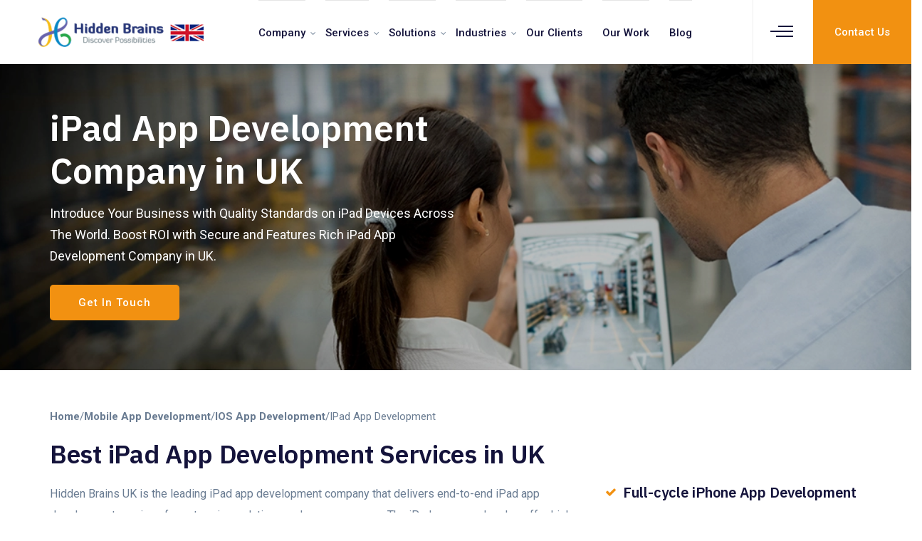

--- FILE ---
content_type: text/html; charset=UTF-8
request_url: https://www.hiddenbrains.co.uk/ipad-apps-development.html
body_size: 51742
content:
<!DOCTYPE html>
<html lang="en-GB" prefix="og: https://ogp.me/ns#">
<head>
    <meta charset="UTF-8">
	<meta name="viewport" content="width=device-width, initial-scale=1.0" >
	<meta name="referrer" content="strict-origin-when-cross-origin">
	<meta http-equiv="X-UA-Compatible" content="IE=edge">
	<link rel="profile" href="https://gmpg.org/xfn/11" >	   
                            <script>
                            /* You can add more configuration options to webfontloader by previously defining the WebFontConfig with your options */
                            if ( typeof WebFontConfig === "undefined" ) {
                                WebFontConfig = new Object();
                            }
                            WebFontConfig['google'] = {families: ['Roboto:400,500,700,600', 'IBM+Plex+Sans:600']};

                            (function() {
                                var wf = document.createElement( 'script' );
                                wf.src = 'https://ajax.googleapis.com/ajax/libs/webfont/1.5.3/webfont.js';
                                wf.type = 'text/javascript';
                                wf.async = 'true';
                                var s = document.getElementsByTagName( 'script' )[0];
                                s.parentNode.insertBefore( wf, s );
                            })();
                        </script>
                        
<!-- Search Engine Optimization by Rank Math - https://rankmath.com/ -->
<title>iPad App Development Company in UK | iPad App Development Services</title>
<meta name="description" content="iPad App development company in the UK, Hidden Brains provides customized robust iPad app development services &amp; solutions. Contact Us Now!"/>
<meta name="robots" content="follow, index, max-snippet:-1, max-video-preview:-1, max-image-preview:large"/>
<link rel="canonical" href="https://www.hiddenbrains.co.uk/ipad-apps-development.html" />
<meta property="og:locale" content="en_GB" />
<meta property="og:type" content="article" />
<meta property="og:title" content="iPad App Development Company in UK | iPad App Development Services" />
<meta property="og:description" content="iPad App development company in the UK, Hidden Brains provides customized robust iPad app development services &amp; solutions. Contact Us Now!" />
<meta property="og:url" content="https://www.hiddenbrains.co.uk/ipad-apps-development.html" />
<meta property="og:site_name" content="Hidden Brains UK" />
<meta property="og:updated_time" content="2022-06-27T10:16:44+00:00" />
<meta property="og:image" content="https://www.hiddenbrains.co.uk/wp-content/uploads/2021/05/ipad-apps-development-Banner.jpg" />
<meta property="og:image:secure_url" content="https://www.hiddenbrains.co.uk/wp-content/uploads/2021/05/ipad-apps-development-Banner.jpg" />
<meta property="og:image:width" content="1920" />
<meta property="og:image:height" content="340" />
<meta property="og:image:alt" content="iPad Apps Development" />
<meta property="og:image:type" content="image/jpeg" />
<meta name="twitter:card" content="summary_large_image" />
<meta name="twitter:title" content="iPad App Development Company in UK | iPad App Development Services" />
<meta name="twitter:description" content="iPad App development company in the UK, Hidden Brains provides customized robust iPad app development services &amp; solutions. Contact Us Now!" />
<meta name="twitter:image" content="https://www.hiddenbrains.co.uk/wp-content/uploads/2021/05/ipad-apps-development-Banner.jpg" />
<meta name="twitter:label1" content="Time to read" />
<meta name="twitter:data1" content="12 minutes" />
<!-- /Rank Math WordPress SEO plugin -->

<link rel='dns-prefetch' href='//static.addtoany.com' />
<link rel='dns-prefetch' href='//fonts.googleapis.com' />
<link rel="alternate" type="application/rss+xml" title="Hidden Brains UK &raquo; Feed" href="https://www.hiddenbrains.co.uk/feed" />
<link rel="alternate" type="application/rss+xml" title="Hidden Brains UK &raquo; Comments Feed" href="https://www.hiddenbrains.co.uk/comments/feed" />
<link rel="alternate" title="oEmbed (JSON)" type="application/json+oembed" href="https://www.hiddenbrains.co.uk/wp-json/oembed/1.0/embed?url=https%3A%2F%2Fwww.hiddenbrains.co.uk%2Fipad-apps-development.html" />
<link rel="alternate" title="oEmbed (XML)" type="text/xml+oembed" href="https://www.hiddenbrains.co.uk/wp-json/oembed/1.0/embed?url=https%3A%2F%2Fwww.hiddenbrains.co.uk%2Fipad-apps-development.html&#038;format=xml" />
<link rel="alternate" type="application/rss+xml" title="Hidden Brains UK &raquo; Stories Feed" href="https://www.hiddenbrains.co.uk/web-stories/feed/"><style id='wp-img-auto-sizes-contain-inline-css' type='text/css'>
img:is([sizes=auto i],[sizes^="auto," i]){contain-intrinsic-size:3000px 1500px}
/*# sourceURL=wp-img-auto-sizes-contain-inline-css */
</style>
<style id='wp-emoji-styles-inline-css' type='text/css'>

	img.wp-smiley, img.emoji {
		display: inline !important;
		border: none !important;
		box-shadow: none !important;
		height: 1em !important;
		width: 1em !important;
		margin: 0 0.07em !important;
		vertical-align: -0.1em !important;
		background: none !important;
		padding: 0 !important;
	}
/*# sourceURL=wp-emoji-styles-inline-css */
</style>
<style id='wp-block-library-inline-css' type='text/css'>
:root{--wp-block-synced-color:#7a00df;--wp-block-synced-color--rgb:122,0,223;--wp-bound-block-color:var(--wp-block-synced-color);--wp-editor-canvas-background:#ddd;--wp-admin-theme-color:#007cba;--wp-admin-theme-color--rgb:0,124,186;--wp-admin-theme-color-darker-10:#006ba1;--wp-admin-theme-color-darker-10--rgb:0,107,160.5;--wp-admin-theme-color-darker-20:#005a87;--wp-admin-theme-color-darker-20--rgb:0,90,135;--wp-admin-border-width-focus:2px}@media (min-resolution:192dpi){:root{--wp-admin-border-width-focus:1.5px}}.wp-element-button{cursor:pointer}:root .has-very-light-gray-background-color{background-color:#eee}:root .has-very-dark-gray-background-color{background-color:#313131}:root .has-very-light-gray-color{color:#eee}:root .has-very-dark-gray-color{color:#313131}:root .has-vivid-green-cyan-to-vivid-cyan-blue-gradient-background{background:linear-gradient(135deg,#00d084,#0693e3)}:root .has-purple-crush-gradient-background{background:linear-gradient(135deg,#34e2e4,#4721fb 50%,#ab1dfe)}:root .has-hazy-dawn-gradient-background{background:linear-gradient(135deg,#faaca8,#dad0ec)}:root .has-subdued-olive-gradient-background{background:linear-gradient(135deg,#fafae1,#67a671)}:root .has-atomic-cream-gradient-background{background:linear-gradient(135deg,#fdd79a,#004a59)}:root .has-nightshade-gradient-background{background:linear-gradient(135deg,#330968,#31cdcf)}:root .has-midnight-gradient-background{background:linear-gradient(135deg,#020381,#2874fc)}:root{--wp--preset--font-size--normal:16px;--wp--preset--font-size--huge:42px}.has-regular-font-size{font-size:1em}.has-larger-font-size{font-size:2.625em}.has-normal-font-size{font-size:var(--wp--preset--font-size--normal)}.has-huge-font-size{font-size:var(--wp--preset--font-size--huge)}.has-text-align-center{text-align:center}.has-text-align-left{text-align:left}.has-text-align-right{text-align:right}.has-fit-text{white-space:nowrap!important}#end-resizable-editor-section{display:none}.aligncenter{clear:both}.items-justified-left{justify-content:flex-start}.items-justified-center{justify-content:center}.items-justified-right{justify-content:flex-end}.items-justified-space-between{justify-content:space-between}.screen-reader-text{border:0;clip-path:inset(50%);height:1px;margin:-1px;overflow:hidden;padding:0;position:absolute;width:1px;word-wrap:normal!important}.screen-reader-text:focus{background-color:#ddd;clip-path:none;color:#444;display:block;font-size:1em;height:auto;left:5px;line-height:normal;padding:15px 23px 14px;text-decoration:none;top:5px;width:auto;z-index:100000}html :where(.has-border-color){border-style:solid}html :where([style*=border-top-color]){border-top-style:solid}html :where([style*=border-right-color]){border-right-style:solid}html :where([style*=border-bottom-color]){border-bottom-style:solid}html :where([style*=border-left-color]){border-left-style:solid}html :where([style*=border-width]){border-style:solid}html :where([style*=border-top-width]){border-top-style:solid}html :where([style*=border-right-width]){border-right-style:solid}html :where([style*=border-bottom-width]){border-bottom-style:solid}html :where([style*=border-left-width]){border-left-style:solid}html :where(img[class*=wp-image-]){height:auto;max-width:100%}:where(figure){margin:0 0 1em}html :where(.is-position-sticky){--wp-admin--admin-bar--position-offset:var(--wp-admin--admin-bar--height,0px)}@media screen and (max-width:600px){html :where(.is-position-sticky){--wp-admin--admin-bar--position-offset:0px}}

/*# sourceURL=wp-block-library-inline-css */
</style><style id='global-styles-inline-css' type='text/css'>
:root{--wp--preset--aspect-ratio--square: 1;--wp--preset--aspect-ratio--4-3: 4/3;--wp--preset--aspect-ratio--3-4: 3/4;--wp--preset--aspect-ratio--3-2: 3/2;--wp--preset--aspect-ratio--2-3: 2/3;--wp--preset--aspect-ratio--16-9: 16/9;--wp--preset--aspect-ratio--9-16: 9/16;--wp--preset--color--black: #000000;--wp--preset--color--cyan-bluish-gray: #abb8c3;--wp--preset--color--white: #ffffff;--wp--preset--color--pale-pink: #f78da7;--wp--preset--color--vivid-red: #cf2e2e;--wp--preset--color--luminous-vivid-orange: #ff6900;--wp--preset--color--luminous-vivid-amber: #fcb900;--wp--preset--color--light-green-cyan: #7bdcb5;--wp--preset--color--vivid-green-cyan: #00d084;--wp--preset--color--pale-cyan-blue: #8ed1fc;--wp--preset--color--vivid-cyan-blue: #0693e3;--wp--preset--color--vivid-purple: #9b51e0;--wp--preset--gradient--vivid-cyan-blue-to-vivid-purple: linear-gradient(135deg,rgb(6,147,227) 0%,rgb(155,81,224) 100%);--wp--preset--gradient--light-green-cyan-to-vivid-green-cyan: linear-gradient(135deg,rgb(122,220,180) 0%,rgb(0,208,130) 100%);--wp--preset--gradient--luminous-vivid-amber-to-luminous-vivid-orange: linear-gradient(135deg,rgb(252,185,0) 0%,rgb(255,105,0) 100%);--wp--preset--gradient--luminous-vivid-orange-to-vivid-red: linear-gradient(135deg,rgb(255,105,0) 0%,rgb(207,46,46) 100%);--wp--preset--gradient--very-light-gray-to-cyan-bluish-gray: linear-gradient(135deg,rgb(238,238,238) 0%,rgb(169,184,195) 100%);--wp--preset--gradient--cool-to-warm-spectrum: linear-gradient(135deg,rgb(74,234,220) 0%,rgb(151,120,209) 20%,rgb(207,42,186) 40%,rgb(238,44,130) 60%,rgb(251,105,98) 80%,rgb(254,248,76) 100%);--wp--preset--gradient--blush-light-purple: linear-gradient(135deg,rgb(255,206,236) 0%,rgb(152,150,240) 100%);--wp--preset--gradient--blush-bordeaux: linear-gradient(135deg,rgb(254,205,165) 0%,rgb(254,45,45) 50%,rgb(107,0,62) 100%);--wp--preset--gradient--luminous-dusk: linear-gradient(135deg,rgb(255,203,112) 0%,rgb(199,81,192) 50%,rgb(65,88,208) 100%);--wp--preset--gradient--pale-ocean: linear-gradient(135deg,rgb(255,245,203) 0%,rgb(182,227,212) 50%,rgb(51,167,181) 100%);--wp--preset--gradient--electric-grass: linear-gradient(135deg,rgb(202,248,128) 0%,rgb(113,206,126) 100%);--wp--preset--gradient--midnight: linear-gradient(135deg,rgb(2,3,129) 0%,rgb(40,116,252) 100%);--wp--preset--font-size--small: 13px;--wp--preset--font-size--medium: 20px;--wp--preset--font-size--large: 36px;--wp--preset--font-size--x-large: 42px;--wp--preset--spacing--20: 0.44rem;--wp--preset--spacing--30: 0.67rem;--wp--preset--spacing--40: 1rem;--wp--preset--spacing--50: 1.5rem;--wp--preset--spacing--60: 2.25rem;--wp--preset--spacing--70: 3.38rem;--wp--preset--spacing--80: 5.06rem;--wp--preset--shadow--natural: 6px 6px 9px rgba(0, 0, 0, 0.2);--wp--preset--shadow--deep: 12px 12px 50px rgba(0, 0, 0, 0.4);--wp--preset--shadow--sharp: 6px 6px 0px rgba(0, 0, 0, 0.2);--wp--preset--shadow--outlined: 6px 6px 0px -3px rgb(255, 255, 255), 6px 6px rgb(0, 0, 0);--wp--preset--shadow--crisp: 6px 6px 0px rgb(0, 0, 0);}:where(.is-layout-flex){gap: 0.5em;}:where(.is-layout-grid){gap: 0.5em;}body .is-layout-flex{display: flex;}.is-layout-flex{flex-wrap: wrap;align-items: center;}.is-layout-flex > :is(*, div){margin: 0;}body .is-layout-grid{display: grid;}.is-layout-grid > :is(*, div){margin: 0;}:where(.wp-block-columns.is-layout-flex){gap: 2em;}:where(.wp-block-columns.is-layout-grid){gap: 2em;}:where(.wp-block-post-template.is-layout-flex){gap: 1.25em;}:where(.wp-block-post-template.is-layout-grid){gap: 1.25em;}.has-black-color{color: var(--wp--preset--color--black) !important;}.has-cyan-bluish-gray-color{color: var(--wp--preset--color--cyan-bluish-gray) !important;}.has-white-color{color: var(--wp--preset--color--white) !important;}.has-pale-pink-color{color: var(--wp--preset--color--pale-pink) !important;}.has-vivid-red-color{color: var(--wp--preset--color--vivid-red) !important;}.has-luminous-vivid-orange-color{color: var(--wp--preset--color--luminous-vivid-orange) !important;}.has-luminous-vivid-amber-color{color: var(--wp--preset--color--luminous-vivid-amber) !important;}.has-light-green-cyan-color{color: var(--wp--preset--color--light-green-cyan) !important;}.has-vivid-green-cyan-color{color: var(--wp--preset--color--vivid-green-cyan) !important;}.has-pale-cyan-blue-color{color: var(--wp--preset--color--pale-cyan-blue) !important;}.has-vivid-cyan-blue-color{color: var(--wp--preset--color--vivid-cyan-blue) !important;}.has-vivid-purple-color{color: var(--wp--preset--color--vivid-purple) !important;}.has-black-background-color{background-color: var(--wp--preset--color--black) !important;}.has-cyan-bluish-gray-background-color{background-color: var(--wp--preset--color--cyan-bluish-gray) !important;}.has-white-background-color{background-color: var(--wp--preset--color--white) !important;}.has-pale-pink-background-color{background-color: var(--wp--preset--color--pale-pink) !important;}.has-vivid-red-background-color{background-color: var(--wp--preset--color--vivid-red) !important;}.has-luminous-vivid-orange-background-color{background-color: var(--wp--preset--color--luminous-vivid-orange) !important;}.has-luminous-vivid-amber-background-color{background-color: var(--wp--preset--color--luminous-vivid-amber) !important;}.has-light-green-cyan-background-color{background-color: var(--wp--preset--color--light-green-cyan) !important;}.has-vivid-green-cyan-background-color{background-color: var(--wp--preset--color--vivid-green-cyan) !important;}.has-pale-cyan-blue-background-color{background-color: var(--wp--preset--color--pale-cyan-blue) !important;}.has-vivid-cyan-blue-background-color{background-color: var(--wp--preset--color--vivid-cyan-blue) !important;}.has-vivid-purple-background-color{background-color: var(--wp--preset--color--vivid-purple) !important;}.has-black-border-color{border-color: var(--wp--preset--color--black) !important;}.has-cyan-bluish-gray-border-color{border-color: var(--wp--preset--color--cyan-bluish-gray) !important;}.has-white-border-color{border-color: var(--wp--preset--color--white) !important;}.has-pale-pink-border-color{border-color: var(--wp--preset--color--pale-pink) !important;}.has-vivid-red-border-color{border-color: var(--wp--preset--color--vivid-red) !important;}.has-luminous-vivid-orange-border-color{border-color: var(--wp--preset--color--luminous-vivid-orange) !important;}.has-luminous-vivid-amber-border-color{border-color: var(--wp--preset--color--luminous-vivid-amber) !important;}.has-light-green-cyan-border-color{border-color: var(--wp--preset--color--light-green-cyan) !important;}.has-vivid-green-cyan-border-color{border-color: var(--wp--preset--color--vivid-green-cyan) !important;}.has-pale-cyan-blue-border-color{border-color: var(--wp--preset--color--pale-cyan-blue) !important;}.has-vivid-cyan-blue-border-color{border-color: var(--wp--preset--color--vivid-cyan-blue) !important;}.has-vivid-purple-border-color{border-color: var(--wp--preset--color--vivid-purple) !important;}.has-vivid-cyan-blue-to-vivid-purple-gradient-background{background: var(--wp--preset--gradient--vivid-cyan-blue-to-vivid-purple) !important;}.has-light-green-cyan-to-vivid-green-cyan-gradient-background{background: var(--wp--preset--gradient--light-green-cyan-to-vivid-green-cyan) !important;}.has-luminous-vivid-amber-to-luminous-vivid-orange-gradient-background{background: var(--wp--preset--gradient--luminous-vivid-amber-to-luminous-vivid-orange) !important;}.has-luminous-vivid-orange-to-vivid-red-gradient-background{background: var(--wp--preset--gradient--luminous-vivid-orange-to-vivid-red) !important;}.has-very-light-gray-to-cyan-bluish-gray-gradient-background{background: var(--wp--preset--gradient--very-light-gray-to-cyan-bluish-gray) !important;}.has-cool-to-warm-spectrum-gradient-background{background: var(--wp--preset--gradient--cool-to-warm-spectrum) !important;}.has-blush-light-purple-gradient-background{background: var(--wp--preset--gradient--blush-light-purple) !important;}.has-blush-bordeaux-gradient-background{background: var(--wp--preset--gradient--blush-bordeaux) !important;}.has-luminous-dusk-gradient-background{background: var(--wp--preset--gradient--luminous-dusk) !important;}.has-pale-ocean-gradient-background{background: var(--wp--preset--gradient--pale-ocean) !important;}.has-electric-grass-gradient-background{background: var(--wp--preset--gradient--electric-grass) !important;}.has-midnight-gradient-background{background: var(--wp--preset--gradient--midnight) !important;}.has-small-font-size{font-size: var(--wp--preset--font-size--small) !important;}.has-medium-font-size{font-size: var(--wp--preset--font-size--medium) !important;}.has-large-font-size{font-size: var(--wp--preset--font-size--large) !important;}.has-x-large-font-size{font-size: var(--wp--preset--font-size--x-large) !important;}
/*# sourceURL=global-styles-inline-css */
</style>

<style id='classic-theme-styles-inline-css' type='text/css'>
/*! This file is auto-generated */
.wp-block-button__link{color:#fff;background-color:#32373c;border-radius:9999px;box-shadow:none;text-decoration:none;padding:calc(.667em + 2px) calc(1.333em + 2px);font-size:1.125em}.wp-block-file__button{background:#32373c;color:#fff;text-decoration:none}
/*# sourceURL=/wp-includes/css/classic-themes.min.css */
</style>
<link rel='stylesheet' id='contact-form-7-css' href='https://www.hiddenbrains.co.uk/wp-content/plugins/contact-form-7/includes/css/styles.css?ver=5.9.8' type='text/css' media='all' />
<style id='contact-form-7-inline-css' type='text/css'>
.wpcf7 .wpcf7-recaptcha iframe {margin-bottom: 0;}.wpcf7 .wpcf7-recaptcha[data-align="center"] > div {margin: 0 auto;}.wpcf7 .wpcf7-recaptcha[data-align="right"] > div {margin: 0 0 0 auto;}
/*# sourceURL=contact-form-7-inline-css */
</style>
<link rel='stylesheet' id='rating-system-css' href='https://www.hiddenbrains.co.uk/wp-content/plugins/rating-system/public/css/rating-system-public.css?ver=1.0.5' type='text/css' media='all' />
<link rel='stylesheet' id='rs-plugin-settings-css' href='https://www.hiddenbrains.co.uk/wp-content/plugins/revslider/public/assets/css/rs6.css?ver=6.4.8' type='text/css' media='all' />
<style id='rs-plugin-settings-inline-css' type='text/css'>
#rs-demo-id {}
/*# sourceURL=rs-plugin-settings-inline-css */
</style>
<link rel='stylesheet' id='wpcf7-redirect-script-frontend-css' href='https://www.hiddenbrains.co.uk/wp-content/plugins/wpcf7-redirect/build/css/wpcf7-redirect-frontend.min.css?ver=1.1' type='text/css' media='all' />
<link rel='stylesheet' id='fonts-css' href='//fonts.googleapis.com/css?family=IBM+Plex+Sans%3A400%2C500%2C600%2C700%7CRoboto%7CNoto+Serif&#038;ver=1.0.0' type='text/css' media='all' />
<link rel='stylesheet' id='bootstrap-css' href='https://www.hiddenbrains.co.uk/wp-content/themes/teba/assets/css/bootstrap.min.css?ver=6.9' type='text/css' media='all' />
<link rel='stylesheet' id='teba-font-icons-css' href='https://www.hiddenbrains.co.uk/wp-content/themes/teba/assets/css/font-icons.css?ver=6.9' type='text/css' media='all' />
<link rel='stylesheet' id='teba-plugins-css' href='https://www.hiddenbrains.co.uk/wp-content/themes/teba/assets/css/plugins.css?ver=6.9' type='text/css' media='all' />
<link rel='stylesheet' id='teba-core-css' href='https://www.hiddenbrains.co.uk/wp-content/themes/teba/assets/css/core.css?ver=6.9' type='text/css' media='all' />
<link rel='stylesheet' id='teba-style-css' href='https://www.hiddenbrains.co.uk/wp-content/themes/teba/assets/css/style.css?ver=6.9' type='text/css' media='all' />
<link rel='stylesheet' id='teba-wp-custom-style-css' href='https://www.hiddenbrains.co.uk/wp-content/themes/teba/assets/css/wp-custom-style.css?ver=6.9' type='text/css' media='all' />
<style id='teba-wp-custom-style-inline-css' type='text/css'>
body{ background-color: #fff }@media (min-width:1490px){ .vc_row .main-container, .page-header .parallax-container, .mo-blog-archive, .container.mo-path-inner, .page-header .container, footer .container, .mo-header-menu .mo-menu-list > ul > li.menu-item-has-children.mega-menu-item > ul.columns4{ width: 1240px !important; }}.page .wrapper.mo-title-bar-wrap { background-color: #252b33 !important;}
		.single .wrapper.mo-title-bar-wrap , .mo-portfolio-article .wrapper.mo-title-bar-wrap { 
			 background-image: url('https://www.hiddenbrains.co.uk/wp-content/themes/teba/assets/images/bg-titlebar.jpg');
			 background-position: center center;
			 background-repeat: no-repeat;
			 background-attachment:  fixed;
			 background-size: cover;
		 }
		.page .wrapper.mo-title-bar-wrap { 
			 background-image: url('https://www.hiddenbrains.co.uk/wp-content/themes/teba/assets/images/bg-titlebar.jpg');
			 background-position: center center;
			 background-repeat: no-repeat;
			 background-attachment:  fixed;
			 background-size: cover;
		 }.font-primary, h1, h2, h3, h4, h5, h6, #loading .loading-wrap .loader_txt, .sidepanel ul.menu li > a, .nav-sidepanel > ul > li > a, .single-header .post-title, .pricing-item.style1 .pricing .pricing-currency, .pricing-item.style2 .pricing .pricing-currency, .pricing-item.style3 .pricing .pricing-currency, .mo-testimonial-carousel.tpl1 .content, .mo-testimonial-carousel.tpl2 .content, .mo-testimonial-carousel.tpl5 .content, .vc_pie_chart_value, .vc_chart .vc_chart-legend li, .vc_tta-tabs.vc_tta .vc_tta-tabs-list .vc_tta-tab > a, .mo-countdown-clock .countdown-item-container .countdown-amount, .mo-countdown-clock .countdown-item-container .countdown-period, .page-header .mo-title-bar h2, .post-pagi .pagi_nav .nav_dir, .comment-respond .comment-form .form-submit .submit, .mo-team-article .mo-bio, .mo-products-grid.tpl2 .product .mo-thumb .onsale, .mo-product-carousel.tpl2 .product .mo-thumb .onsale, .mo-products-grid.tpl2 .product .mo-content .price, .mo-product-carousel.tpl2 .product .mo-content .price, .mo-single-add-to-cart > span, .mo-product-grid-item .mo-thumb .onsale, .mo-product-list-item .mo-thumb .onsale, .archive-product .grid .product .mo-thumb .onsale, .archive-product .grid .product .mo-thumb .mo-actions .added_to_cart, .archive-product .list .product .mo-thumb .onsale, .single-product .mo-product-item .mo-thumb .onsale, .single-product .mo-product-item .mo-content .cart.variations_form .woocommerce-variation-description, .single-product div.product .woocommerce-tabs ul.tabs > li a, .single-product .mo-related .products .grid .product .mo-thumb .onsale, .woocommerce table.shop_table th, .woocommerce-cart .main-content .woocommerce table.shop_table tbody tr td.product-item a, .woocommerce-cart .main-content .woocommerce .cart-collaterals .cart_totals .shipping-wrap .woocommerce-shipping-calculator > p input, .woocommerce-cart .main-content .woocommerce .cart-collaterals .cart_totals .shipping-wrap .woocommerce-shipping-calculator > p select, .woocommerce-cart .main-content .woocommerce .cart-collaterals .cart_totals .grand-total .total-wrap > ul > li.shipping div ul > li label span, .woocommerce-account .woocommerce-MyAccount-navigation ul li, .woocommerce-account .woocommerce form.login .form-row label, .woocommerce-account .woocommerce form.lost_reset_password .form-row label, .woocommerce-error > a, .woocommerce-info > a, .woocommerce-message > a, .footer .wg-title, .footer .wg-title a{ font-family:'IBM Plex Sans' !important;} .font-family, body, .single-post p, .mo-header-menu .mo-menu-list > ul > li > ul > li > a, .mo-header-menu .mo-menu-list > ul > li > ul > li > ul > li > a, .button, .mo-title-box h5, .service .content, .image-box .sup-title, .image-box .content, .portfolio-filter a, .portfolio-effect1 .caption-inner p.term, .portfolio-effect2 .content-block h6, .portfolio-effect3 .details p, .portfolio-effect4 .perspective-caption p.term, .team-title h6, .mo-testimonial-carousel .testimonial-title h6, .counter-number .content, .counter-number.style3 h6{ font-family: 'Roboto'; } .footer_v1 .mc4wp-form { color:rgba(255, 255, 255, 0.7) !important;} .footer_v1 input, .footer_v1 .input_field , .footer_v1 select , .footer_v1 .widget_calendar .calendar_wrap table caption, .footer_v1 .widget.widget_calendar .calendar_wrap table td, .footer_v1 .widget.widget_calendar .calendar_wrap table th { border-color:rgba(255, 255, 255, 0.7) !important;} .footer_v2 .mc4wp-form { color:rgba(255, 255, 255, 0.5) !important;} .footer_v2 input, .footer_v2 .input_field , .footer_v2 select , .footer_v2 .widget_calendar .calendar_wrap table caption, .footer_v2 .widget.widget_calendar .calendar_wrap table td, .footer_v2 .widget.widget_calendar .calendar_wrap table th { border-color:rgba(255, 255, 255, 0.5) !important;}
/*# sourceURL=teba-wp-custom-style-inline-css */
</style>
<link rel='stylesheet' id='js_composer_front-css' href='https://www.hiddenbrains.co.uk/wp-content/plugins/js_composer/assets/css/js_composer.min.css?ver=6.6.0' type='text/css' media='all' />
<link rel='stylesheet' id='addtoany-css' href='https://www.hiddenbrains.co.uk/wp-content/plugins/add-to-any/addtoany.min.css?ver=1.16' type='text/css' media='all' />
<link rel='stylesheet' id='child-one-style-css' href='https://www.hiddenbrains.co.uk/wp-content/themes/teba-child/style.css?ver=1769309351' type='text/css' media='all' />
<link rel='stylesheet' id='child-one-custom-css-css' href='https://www.hiddenbrains.co.uk/wp-content/themes/teba-child/custom.css?ver=1769309351' type='text/css' media='all' />
<script type="text/javascript" id="addtoany-core-js-before">
/* <![CDATA[ */
window.a2a_config=window.a2a_config||{};a2a_config.callbacks=[];a2a_config.overlays=[];a2a_config.templates={};a2a_localize = {
	Share: "Share",
	Save: "Save",
	Subscribe: "Subscribe",
	Email: "Email",
	Bookmark: "Bookmark",
	ShowAll: "Show All",
	ShowLess: "Show less",
	FindServices: "Find service(s)",
	FindAnyServiceToAddTo: "Instantly find any service to add to",
	PoweredBy: "Powered by",
	ShareViaEmail: "Share via email",
	SubscribeViaEmail: "Subscribe via email",
	BookmarkInYourBrowser: "Bookmark in your browser",
	BookmarkInstructions: "Press Ctrl+D or \u2318+D to bookmark this page",
	AddToYourFavorites: "Add to your favourites",
	SendFromWebOrProgram: "Send from any email address or email program",
	EmailProgram: "Email program",
	More: "More&#8230;",
	ThanksForSharing: "Thanks for sharing!",
	ThanksForFollowing: "Thanks for following!"
};


//# sourceURL=addtoany-core-js-before
/* ]]> */
</script>
<script type="text/javascript" defer src="https://static.addtoany.com/menu/page.js" id="addtoany-core-js"></script>
<script type="text/javascript" src="https://www.hiddenbrains.co.uk/wp-includes/js/jquery/jquery.min.js?ver=3.7.1" id="jquery-core-js"></script>
<script type="text/javascript" src="https://www.hiddenbrains.co.uk/wp-includes/js/jquery/jquery-migrate.min.js?ver=3.4.1" id="jquery-migrate-js"></script>
<script type="text/javascript" defer src="https://www.hiddenbrains.co.uk/wp-content/plugins/add-to-any/addtoany.min.js?ver=1.1" id="addtoany-jquery-js"></script>
<script type="text/javascript" src="https://www.hiddenbrains.co.uk/wp-content/plugins/rating-system/public/js/rating-system-public.js?ver=1.0.5" id="rating-system-js"></script>
<script type="text/javascript" id="rating-js-js-extra">
/* <![CDATA[ */
var rc_object = {"ajax_url":"https://www.hiddenbrains.co.uk/wp-admin/admin-ajax.php","nonce":"7948c5daa0","text":{"close_rating":"Close Rating","rate_it":"Rate It","choose_rate":"Choose a Rate","submitting":"Submitting...","thank_you":"Thank You for Your Rating!","submit":"Already Voted!"}};
//# sourceURL=rating-js-js-extra
/* ]]> */
</script>
<script type="text/javascript" src="https://www.hiddenbrains.co.uk/wp-content/plugins/rating-system/public/js/rating.js?ver=1.0.5" id="rating-js-js"></script>
<script type="text/javascript" src="https://www.hiddenbrains.co.uk/wp-content/plugins/revslider/public/assets/js/rbtools.min.js?ver=6.4.5" id="tp-tools-js"></script>
<script type="text/javascript" src="https://www.hiddenbrains.co.uk/wp-content/plugins/revslider/public/assets/js/rs6.min.js?ver=6.4.8" id="revmin-js"></script>
<link rel="https://api.w.org/" href="https://www.hiddenbrains.co.uk/wp-json/" /><link rel="alternate" title="JSON" type="application/json" href="https://www.hiddenbrains.co.uk/wp-json/wp/v2/pages/2567" /><link rel="EditURI" type="application/rsd+xml" title="RSD" href="https://www.hiddenbrains.co.uk/xmlrpc.php?rsd" />
<meta name="generator" content="WordPress 6.9" />
<link rel='shortlink' href='https://www.hiddenbrains.co.uk/?p=2567' />


<!-- This site is optimized with the Schema plugin v1.7.9.6 - https://schema.press -->
<script type="application/ld+json">{"@context":"https:\/\/schema.org\/","@type":"BlogPosting","mainEntityOfPage":{"@type":"WebPage","@id":"https:\/\/www.hiddenbrains.co.uk\/ipad-apps-development.html"},"url":"https:\/\/www.hiddenbrains.co.uk\/ipad-apps-development.html","headline":"iPad App Development Company in UK","datePublished":"2016-06-16T10:16:36+00:00","dateModified":"2022-06-27T10:16:44+00:00","publisher":{"@type":"Organization","@id":"https:\/\/www.hiddenbrains.co.uk\/#organization","name":"Hidden Brains UK","logo":{"@type":"ImageObject","url":"https:\/\/www.hiddenbrains.co.uk\/wp-content\/uploads\/2021\/07\/HB.co_.uk-Logo-504X90.png","width":600,"height":60}},"image":{"@type":"ImageObject","url":"https:\/\/www.hiddenbrains.co.uk\/wp-content\/uploads\/2021\/05\/ipad-apps-development-Banner.jpg","width":1920,"height":340},"description":"Custom Web and Mobile App Development Services for Startups, Mid-Size Businesses & Enterprises\n","author":{"@type":"Person","name":"Hidden Brains","url":"https:\/\/www.hiddenbrains.co.uk\/blog\/author\/admin","image":{"@type":"ImageObject","url":"https:\/\/secure.gravatar.com\/avatar\/04e2285353891d81cc26eb31ec2b6d9624608fd55e557441f1ece51d32ce597d?s=96&d=mm&r=g","height":96,"width":96},"sameAs":["https:\/\/www.hiddenbrains.co.uk"]},"video":[]}</script>

    <script type="text/javascript">
            (function(w,d,s,l,i){w[l]=w[l]||[];w[l].push({'gtm.start':
new Date().getTime(),event:'gtm.js'});var f=d.getElementsByTagName(s)[0],
j=d.createElement(s),dl=l!='dataLayer'?'&l='+l:'';j.async=true;j.src=
'https://www.googletagmanager.com/gtm.js?id='+i+dl;f.parentNode.insertBefore(j,f);
})(window,document,'script','dataLayer','GTM-KRXF2ZZ');
    </script>
<meta name="generator" content="Powered by WPBakery Page Builder - drag and drop page builder for WordPress."/>
<script id='nitro-telemetry-meta' nitro-exclude>window.NPTelemetryMetadata={missReason: (!window.NITROPACK_STATE ? 'cache not found' : 'hit'),pageType: 'page',isEligibleForOptimization: true,}</script><script id='nitro-generic' nitro-exclude>(()=>{window.NitroPack=window.NitroPack||{coreVersion:"na",isCounted:!1};let e=document.createElement("script");if(e.src="https://nitroscripts.com/HbitivJBuLhibWNKENaXSPjRdSdrKXLC",e.async=!0,e.id="nitro-script",document.head.appendChild(e),!window.NitroPack.isCounted){window.NitroPack.isCounted=!0;let t=()=>{navigator.sendBeacon("https://to.getnitropack.com/p",JSON.stringify({siteId:"HbitivJBuLhibWNKENaXSPjRdSdrKXLC",url:window.location.href,isOptimized:!!window.IS_NITROPACK,coreVersion:"na",missReason:window.NPTelemetryMetadata?.missReason||"",pageType:window.NPTelemetryMetadata?.pageType||"",isEligibleForOptimization:!!window.NPTelemetryMetadata?.isEligibleForOptimization}))};(()=>{let e=()=>new Promise(e=>{"complete"===document.readyState?e():window.addEventListener("load",e)}),i=()=>new Promise(e=>{document.prerendering?document.addEventListener("prerenderingchange",e,{once:!0}):e()}),a=async()=>{await i(),await e(),t()};a()})(),window.addEventListener("pageshow",e=>{if(e.persisted){let i=document.prerendering||self.performance?.getEntriesByType?.("navigation")[0]?.activationStart>0;"visible"!==document.visibilityState||i||t()}})}})();</script>

<!-- This site is optimized with the Schema plugin v1.7.9.6 - https://schema.press -->
<script type="application/ld+json">{
    "@context": "http://schema.org",
    "@type": "BreadcrumbList",
    "itemListElement": [
        {
            "@type": "ListItem",
            "position": 1,
            "item": {
                "@id": "https://www.hiddenbrains.co.uk",
                "name": "Home"
            }
        },
        {
            "@type": "ListItem",
            "position": 2,
            "item": {
                "@id": "https://www.hiddenbrains.co.uk/ipad-apps-development.html",
                "name": "iPad App Development Company in UK",
                "image": "https://www.hiddenbrains.co.uk/wp-content/uploads/2021/05/ipad-apps-development-Banner.jpg"
            }
        }
    ]
}</script>

<meta name="generator" content="Powered by Slider Revolution 6.4.8 - responsive, Mobile-Friendly Slider Plugin for WordPress with comfortable drag and drop interface." />
<link rel="icon" href="https://www.hiddenbrains.co.uk/wp-content/uploads/2021/07/favicon.ico" sizes="32x32" />
<link rel="icon" href="https://www.hiddenbrains.co.uk/wp-content/uploads/2021/07/favicon.ico" sizes="192x192" />
<link rel="apple-touch-icon" href="https://www.hiddenbrains.co.uk/wp-content/uploads/2021/07/favicon.ico" />
<meta name="msapplication-TileImage" content="https://www.hiddenbrains.co.uk/wp-content/uploads/2021/07/favicon.ico" />
<script type="text/javascript">function setREVStartSize(e){
			//window.requestAnimationFrame(function() {				 
				window.RSIW = window.RSIW===undefined ? window.innerWidth : window.RSIW;	
				window.RSIH = window.RSIH===undefined ? window.innerHeight : window.RSIH;	
				try {								
					var pw = document.getElementById(e.c).parentNode.offsetWidth,
						newh;
					pw = pw===0 || isNaN(pw) ? window.RSIW : pw;
					e.tabw = e.tabw===undefined ? 0 : parseInt(e.tabw);
					e.thumbw = e.thumbw===undefined ? 0 : parseInt(e.thumbw);
					e.tabh = e.tabh===undefined ? 0 : parseInt(e.tabh);
					e.thumbh = e.thumbh===undefined ? 0 : parseInt(e.thumbh);
					e.tabhide = e.tabhide===undefined ? 0 : parseInt(e.tabhide);
					e.thumbhide = e.thumbhide===undefined ? 0 : parseInt(e.thumbhide);
					e.mh = e.mh===undefined || e.mh=="" || e.mh==="auto" ? 0 : parseInt(e.mh,0);		
					if(e.layout==="fullscreen" || e.l==="fullscreen") 						
						newh = Math.max(e.mh,window.RSIH);					
					else{					
						e.gw = Array.isArray(e.gw) ? e.gw : [e.gw];
						for (var i in e.rl) if (e.gw[i]===undefined || e.gw[i]===0) e.gw[i] = e.gw[i-1];					
						e.gh = e.el===undefined || e.el==="" || (Array.isArray(e.el) && e.el.length==0)? e.gh : e.el;
						e.gh = Array.isArray(e.gh) ? e.gh : [e.gh];
						for (var i in e.rl) if (e.gh[i]===undefined || e.gh[i]===0) e.gh[i] = e.gh[i-1];
											
						var nl = new Array(e.rl.length),
							ix = 0,						
							sl;					
						e.tabw = e.tabhide>=pw ? 0 : e.tabw;
						e.thumbw = e.thumbhide>=pw ? 0 : e.thumbw;
						e.tabh = e.tabhide>=pw ? 0 : e.tabh;
						e.thumbh = e.thumbhide>=pw ? 0 : e.thumbh;					
						for (var i in e.rl) nl[i] = e.rl[i]<window.RSIW ? 0 : e.rl[i];
						sl = nl[0];									
						for (var i in nl) if (sl>nl[i] && nl[i]>0) { sl = nl[i]; ix=i;}															
						var m = pw>(e.gw[ix]+e.tabw+e.thumbw) ? 1 : (pw-(e.tabw+e.thumbw)) / (e.gw[ix]);					
						newh =  (e.gh[ix] * m) + (e.tabh + e.thumbh);
					}				
					if(window.rs_init_css===undefined) window.rs_init_css = document.head.appendChild(document.createElement("style"));					
					document.getElementById(e.c).height = newh+"px";
					window.rs_init_css.innerHTML += "#"+e.c+"_wrapper { height: "+newh+"px }";				
				} catch(e){
					console.log("Failure at Presize of Slider:" + e)
				}					   
			//});
		  };</script>
		<style type="text/css" id="wp-custom-css">
			
.custombackground .title-wrap:before {
    content: "";
    background-image: url(https://www.hiddenbrains.co.uk/wp-content/uploads/2023/03/offer-spt-new1.webp);
	background-repeat:no-repeat;
}

.platform-integration-section .custombackground .title-wrap:before {
    content: "";
    background-image: url(/wp-content/uploads/2023/03/warehouse-inventory.png);
	background-repeat:no-repeat;
}
.techonology-third-party-custom-background .title-wrap:before{
	content: "";
    background-image: url(https://www.hiddenbrains.co.uk/wp-content/uploads/2023/03/offer-spt-.webp) !important;
	background-repeat:no-repeat;
}



body.home .main-content .vc_row:first-child .container{
	width:100%;
}
@media only screen and (min-width: 992px){
.mo-header-v2 .mo-menu-list > ul > li.menu-item-has-children.nomega-menu-item > ul > li.menu-item-has-children:after{right: 17px !important; }
.mo-header-v2 .mo-menu-list > ul > li.menu-item-has-children.nomega-menu-item > ul > li > ul > li.menu-item-has-children:after{
right: 18px !important;
}
}
@media only screen and (min-width: 1025px){
.page-id-23330 .client-testimonial-section {
    padding-bottom: 80px !important;
}
}

.our-portfolio-section .content {
    margin-bottom: 25px;
}

.related-posts .related-post figure img{
 transform:none !important;
}
.related-posts .related-post 
 .content-post{
 text-align:left;
padding:20px 15px;
}
.particles2{
display:none;
}
.thumb-service img {
    width: 100%;
}
.img-portfolio.img-perspective {
    background-size: contain !important;
border: none !important;
}

@media (min-width: 992px){
.mo-header-v2 .mo-col-menu{
align-items:center;
}
.mo-header-v2 .mo-menu-list > ul{
 text-align:center;
}
.mo-header-v2 .mo-menu-list > ul > li.menu-item-has-children.nomega-menu-item > ul > li > ul > li .depth2.sub-menu{
-webkit-transition: all .4s ease;
    -moz-transition: all .4s ease;
    transition: all .4s ease;
    -webkit-transform: scaleY(0);
    -moz-transform: scaleY(0);
    -o-transform: scaleY(0);
    -ms-transform: scaleY(0);
    transform: scaleY(0);
    -webkit-transform-origin: 0 0 0;
    -ms-transform-origin: 0 0 0;
    -o-transform-origin: 0 0 0;
    transform-origin: 0 0 0;
    opacity: 0;
    position: absolute;
    margin: 0 5px;
    -moz-box-shadow: 0 0 30px 0 rgba(0,0,0,0.1);
    -webkit-box-shadow: 0 0 30px 0 rgb(0 0 0 / 10%);
    box-shadow: 0 0 30px 0 rgb(0 0 0 / 10%);
    -moz-border-radius: 6px;
    -webkit-border-radius: 6px;
    border-radius: 6px;
    display: block;
    z-index: -1;
    left: 100%;
    top: 0;
}
.mo-header-v2 .mo-menu-list > ul > li.menu-item-has-children.nomega-menu-item > ul > li > ul > li.menu-item-has-children:after{
content: "\f105";
    font-family: FontAwesome;
    position: absolute;
    top: 50%;
    right:22px;
    color: #14133b;
    opacity: .3;
    -moz-transform: translateY(-50%);
    -o-transform: translateY(-50%);
    -ms-transform: translateY(-50%);
    -webkit-transform: translateY(-50%);
    transform: translateY(-50%);
}
.mo-header-v2 .mo-menu-list > ul > li.menu-item-has-children.nomega-menu-item > ul > li > ul > li .depth2.sub-menu li{
padding:5px 10px;
}
.mo-header-v2 .mo-menu-list > ul > li.menu-item-has-children.nomega-menu-item > ul > li > ul > li .depth2.sub-menu li a{
font-family: Roboto;
    line-height: 23px;
    letter-spacing: 0px;
    font-weight: 400;
    font-style: normal;
    color: #14133b;
    font-size: 14px;
    opacity: 1;
    visibility: visible;
    -webkit-transition: opacity 0.24s ease-in-out;
    -moz-transition: opacity 0.24s ease-in-out;
    transition: opacity 0.24s ease-in-out;
}
.mo-header-v2 .mo-menu-list > ul > li.menu-item-has-children.nomega-menu-item > ul > li > ul > li:hover .depth2.sub-menu{
    -webkit-transform: scaleY(1);
    -moz-transform: scaleY(1);
    -o-transform: scaleY(1);
    -ms-transform: scaleY(1);
    transform: scaleY(1);
    opacity: 1;
    display: block;
}
.mo-header-v2 .mo-menu-list > ul > li.menu-item-has-children.mega-menu-item > ul, .mo-header-v2 .mo-menu-list > ul li.menu-item-has-children.nomega-menu-item > ul,
.mo-header-v2 .mo-menu-list > ul > li.menu-item-has-children.nomega-menu-item > ul > li > ul{
min-width:max-content;
}
.mo-header-v2 .mo-menu-list > ul > li.menu-item-has-children.mega-menu-item > ul.columns2, .mo-header-v2 .mo-menu-list > ul li.menu-item-has-children.nomega-menu-item > ul.columns2{
min-width:auto;
}
.mo-header-v2 .mo-menu-list > ul > li.menu-item-has-children.nomega-menu-item > ul > li > ul > li > a br{
display:none;
}
}

@media (max-width: 991px){
.mo-header-v2 .mo-menu-list{
    max-height: calc(100vh - 70px);
    overflow-y: scroll;
}
}
.image-box .thumb-service:after{
background: transparent !important;
}
.image-box .thumb-service > img{
filter:inherit !important;
}
footer .footer-top .widget:nth-child(1n+0) {
    padding-right:0;
}
.related-services .image-box-style11 .thumb-service{
     height: 64px;
    width: 64px;
    background-size: auto;
    background-position: center;
}
.our-portfolio-section .owl-theme .owl-controls .owl-dots {
    bottom: -35px;
}

.service-info-section .mo-title-box h2{
    max-width:100%;
    font-size:28px;
}
.call-to-action{
 background-position:center !important;
 background-size: 100% !important;
}
.custom-info-section .mo-title-box h2{
 max-width:630px;
}
.custom-info-section .mo-title-box .content{
 max-width:700px;
}
.app-development-process .mo-title-box h2{
 max-width:530px;
}
.what-we-do-section .mo-title-box h2{
    font-size:30px;
    max-width:100%;
line-height: 40px;
}
.what-we-do-section p a{
    text-decoration: underline !important;
}
.image-box.image-box-style10{
 border:1px solid #eee; 
}
.image-box.image-box-style10:hover{
 border:1px solid transparent;
}
.image-box:after{
height:0;
}
.image-box:hover:after{
height:100%;
}
.info-section p a{
    text-decoration: underline !important;
color: #f29111;
}
.image-box .title-wrap h3{
    font-weight: 600!important;
    font-size: 22px!important;
    line-height: 32px;
}
.mo-title-box.text-center h2{
    margin-left: auto;
    margin-right: auto;
    display: block;
    float: none;
}
.mo-title-box h2{
    position: relative;
    font-weight: 600;
    font-style: normal;
    text-transform: none;
    font-size: 36px;
    line-height: 46px;
    letter-spacing: -.3px;
    max-width: 600px;
}
.info-images-boxes .vc_row.vc_row-flex>.vc_column_container>.vc_column-inner .wpb_wrapper,
.info-images-boxes .vc_row.vc_row-flex>.vc_column_container>.vc_column-inner .wpb_wrapper .image-box{
    height:100%;
}
.equal-height-column .vc_row.vc_row-flex>.vc_column_container>.vc_column-inner .wpb_wrapper,
.equal-height-column .vc_row.vc_row-flex>.vc_column_container>.vc_column-inner .wpb_wrapper .image-box{
    height:100%;
}
.app-development-services .vc_row.vc_row-flex>.vc_column_container>.vc_column-inner .wpb_wrapper,
.app-development-services .vc_row.vc_row-flex>.vc_column_container>.vc_column-inner .wpb_wrapper .image-box{
    height:100%;
}
.info-images-boxes .image-box-style7 .thumb-service > img{
    width:100%;
}
.what-we-do-section .mo-title-box h3{
    max-width:100%;
}
.app-development-services .mo-title-box .content{
 max-width:800px;
}
.custom-info-section .vc_column-inner{
max-width:800px;
margin:0 auto;
}
.single-post h1{
font-size:36px;
}
.single-post h2{
font-size:30px;
}
.single-post h3{
font-size:24px;
}
.single-post h4{
font-size:21px;
}
.main-content{
    padding-top:90px;
}
.pagetitle-v2 .mo-title-bar {
    padding-top: 0;
}
.pagetitle-v2 .mo-title-bar-wrap {
    height: 340px;
    background-attachment:inherit !important;
}
.inner-banner{
    min-height:340px;
    display: flex;
    align-items:center;
}
.inner-banner h1{
margin-bottom:15px;
}
.inner-banner .wpb_wrapper-inner{
max-width:600px;
}
.inner-banner .fancy_heading{
    max-width:600px; 
}
.inner-banner .excerpt{
    font-size: 18px;
    max-width: 580px;
}
.inner-banner .excerpt p{
    color:#fff;
}

.image-box-style11.custom-size-100 .thumb-service{
 width:100px;
 height:100px;
background-size: auto;
    background-position: center;
}
.image-box-style11.custom-size-100 .title-wrap{
    padding-left:120px;
}
.pagetitle-v1 {
   min-height:auto;
}
.portfolio-effect1 .img-inner .img-perspective{
    background-size:cover;
    border:8px solid #ddd;
   background-repeat:no-repeat;
}
.mo-portfolio-carousel .owl-theme .owl-controls .owl-dots {
    bottom: -25px;
}
.owl-controls .owl-nav div.owl-prev{
    left:-15px;
}
.owl-controls .owl-nav div.owl-next{
    right:-15px;
}
.owl-theme .owl-controls .owl-dots{
    bottom:0;
}
.client-testimonial-section .mo-testimonial-carousel.tpl1 .content{
    font-size:20px;
}
.mo-testimonial-carousel.tpl1 .testimonial-title{
    margin-top:15px;
}
.image-box-style11.flex-box{
    display: flex;
    align-items: center;
}
.image-box-style11.flex-box.dir-column{
    flex-direction:column;
}
.image-box-style11.flex-box.dir-column .title-wrap{
    padding-left:0;
    text-align:center;
}
.image-box-style11.flex-box .title-wrap h6{
    font-size: 18px!important;
    line-height: 26px;
    margin: 0;
}
.related-services .image-box-style11.flex-box .title-wrap h6{
  max-width:170px;  
}
.related-services .no-container{
    max-width:1620px;
    margin:0 auto;
    padding:0 10px;
}
.app-development-services .mo-title-box h2{
 max-width:100%;   
}

.related-services .image-box-style11.flex-box{
    padding: 30px 15px;
    border: 1px solid #eee;
    position:relative;
}
.related-services .image-box-style11.flex-box:hover{
background:#eee;
}
.related-services .image-box-style11.flex-box .button.btn-txt.btn-txt-arrow{
    font-size:0;
    position:absolute;
    left:0;
    top:0;
    width:100%;
    height:100%;
    padding:0;
    margin:0;
}
.related-services .image-box-style11.flex-box .button.btn-txt.btn-txt-arrow span{
    display:none;
}
.related-services .image-box-style11.flex-box .button.btn-txt.btn-txt-arrow:after,
.related-services .image-box-style11.flex-box .button.btn-txt.btn-txt-arrow:before{
    display:none;
}
@media (max-width:1024px){
  .main-content{
    padding-top:70px;
 }  
}
@media (max-width: 768px) {
    .mobile-dev-faq-section h3 {
        line-height: unset !important;
    }
    .sticky-sidebar-section .wpb_text_column h3{
        line-height: unset !important;
    }
   .mo-title-box.text-center h2 {
    font-size: 26px;
    line-height: unset !important;
    }
}

.contact-form-design {
    padding: 10px;
    height: 960px;
    border-radius: 6px;
    border: 1px solid #eee; 
    border-top: 4px solid #f29111;
}


.contact-form-design form.wpcf7-form.init input, select, textarea {
    margin-bottom: 15px;
    border-radius: 6px;
}

.page-id-23401 .contact-form-design form.wpcf7-form.init input, select, textarea {
    margin-bottom: 12px;
    border-radius: 6px;
}
.page-id-23401 .intl-tel-input.allow-dropdown {
    width: 100%;
    margin-bottom: 12px;
}

input.wpcf7-form-control.wpcf7-submit {
    background-color: #f29111 !important;
}
.intl-tel-input.allow-dropdown {
    width: 100%;
    margin-bottom: 15px;
}
.inquery-form {
    width: 45%;
    margin-right: 5%;
}
.help-section h2 {
    font-size: 22px;
}
.contact-form-design h2 {
    font-size: 26px;
}
input#mfcf7_zl_add_file {
    width: 40%;
    float: left;
    font-size: 12px;
}
.codedropz-upload-inner h3 {
    font-size: 20px;
}

span.lock-will-protect {
    font-size: 13px;
}
span.lock-will-protect {
    font-size: 12px;   
}

span.wpcf7-list-item.first.last.custom-opt label {
    display: flex;
    line-height: 23px;
}
.custom-opt label input[type="checkbox"] {
    height: 15px !important;
    width: 23px  !important;
}
span.wpcf7-list-item.first.last.custom-opt {
    margin: 0;
}
span.wpcf7-list-item-label {
    padding-left: 5px;
}
a:hover {
    color: #f29111;
}
.page-id-4274 h3 {
    font-size: 30px;
}
h2{max-width: 100% !important;}

.custom-design-serives .thumb-service{background-color:#5c8dc8!important; margin: 0 auto;}
.custom-design-serives .image-box{text-align:center;}
.services-pricing .pricing{display:none!important;}
.services-pricing .pricing-title{text-align:center;}
.services-pricing .pricing-item.style1{border-top:4px solid #f29111!important;border-radius:6px}
.custom-design-serives .thumb-service{width:100px;height:100px;border-radius:50px!important;}
/*.services-pricing .pricing-item.style1{padding:0px!important;}*/
body .custom-design-serives .pricing-item.style1{padding:0px 0px 30px!important;padding-top:0px;
     padding-bottom:0px;min-height:450px!important;text-align:center;}
body .custom-design-serives .pricing-item.style1 .content{margin:0px 0;padding-top:0px;padding-bottom:0px;}
body .custom-design-serives .pricing-item.style1 .content ul{padding-top:25px;padding-bottom:15px;text-align:left!important;}
body .custom-design-serives .pricing-item.style1 .content li:even{background-color:#d6daec!important;}
body .custom-design-serives .pricing-item.style1 ul li{padding-left:0px!important;padding:15px 15px 15px 35px!important;margin-left:0px;}
body .custom-design-serives .pricing-item.style1 ul li:after{left:15px;top:15px!important;}
body .custom-design-serives .pricing-item.style1 ul li:nth-child(odd){background-color:#d6daec!important;}
.custom-design-serives .color-1 .pricing-title{background:#14133b;}
body .custom-design-serives .pricing-item.style1 .pricing-title h3{font-size:36px!important;color:#fff!important;margin-bottom:0px!important;}
body .custom-design-serives .pricing-item.style1 .pricing-title{padding: 40px 30px;border-radius: 4px;}
body .custom-design-serives .color-2 .pricing-title{background:#20AD96!important;}
body .custom-design-serives .color-3 .pricing-title{background:#29b2fe!important;}
body .custom-design-serives .pricing-item.style1 .button{width:75%!important;}
body .custom-design-serives .color-1 .pricing-item.style1 .button,body .custom-design-serives .color-2 .pricing-item.style1 .button{margin-top:30px;}

.footer-widget-5.footer-top .menu-company-menu {width:540px !important}

.case-study-section .vc_grid-item-mini.vc_clearfix {
    display: flex;
    margin-bottom: 3%;
    padding: 20px;
    box-shadow: 0 2px 15px;
height: 389px;
}
.case-study-section .vc_gitem-animated-block {
    width: 56%;
}
.case-study-section .vc_custom_1419240516480 {
    width: 44%;
    padding-left: 25px;
    background-color: #fff !important;
}
.case-study-section .vc_gitem-zone{
background-size: auto !important;
background-position: top !important;
border-radius: 15px;
height: 346px;
}
a.vc_general.vc_btn3.vc_btn3-size-md.vc_btn3-shape-rounded.vc_btn3-style-flat.vc_btn3-color-juicy-pink {
    background-color: #f29111;
}

.page-id-16295 div.wpcf7 {
    max-width: 550px !important;
    margin: 0 !important;
}
.inner-col-page .mo-title-box  h2{color:#fff!important}
.inner-col-page .content{color:#fff!important}
.info-section #case-study .contact-form-design{margin-top:-200px!important;background:#fff;}
#case-study .service-info-section .mo-title-box h2{color:#fff!important} 
 #case-study .info-section .contact-form-design{padding:0px!important; border:0px!important}
body .info-section #case-study .contact-form-design{border-top:4px solid #f29111!important}
.innovative a{color:#ff7d13;}

@media only screen and (max-width: 1024px) {
body .call-to-action {
    padding: 60px 0!important;
}
.call-to-action .container .vc_column_container{
 width:100%;
}
.home .mo-testimonial-carousel.tpl1 .testimonial-title {margin-bottom: 20px !important;}
}
@media only screen and (max-width: 767px) {
.home .icon-wrap.iconbox-icon-container {
    margin: 0 auto !important;
}
.home .service .title-wrap h6 {
    text-align: left;
}
.home .mo-testimonial-carousel.tpl1 .testimonial-title {margin-bottom: 20px !important;}
.thumb-service {
    margin: 0 auto !important;
}
.wpb_single_image img {height: 250px !important;

}

.portfolio-effect1 .img-inner .img-perspective {
    background-repeat: no-repeat;
    background-size: contain;
    border: none;
}
.vc_row-o-equal-height .wpb_column.vc_column_container.vc_col-sm-1\/5 {
    margin-bottom: 5%;
}

.bg-dark-grey .vc_custom_1593040798840 {
    padding-left: 0!important;
}
.mo-portfolio-carousel .owl-theme .owl-controls .owl-nav{
opacity:1;
}
.mo-portfolio-carousel .owl-controls .owl-nav div.owl-prev,.mo-portfolio-carousel .owl-controls .owl-nav div.owl-next{
 display:block !important;
}
.testimonial-details {
    margin-left: 0 !important;
}
#rev_slider_1_1_wrapper .zeus-3.tparrows{margin-top:10% !important;
min-width: 64px;}
.mo-title-box.title-box-style6.text-left h2 {margin-top: 5%;}
.text-left .button {margin: 0 0 10px 0;
}
.tablet_column_full .wpb_column.vc_column_container.vc_col-sm-4 {
    margin-bottom: 5%;
    
}
.page-id-23330 .tablet_column_full .wpb_column.vc_column_container.vc_col-sm-4 {
    margin-bottom: 0% !impotant;    
}
. page-id-23494 .vc_custom_1622646565217 {
    padding-top: 0px !important;
    padding-bottom: 50px !important;
}
.contact-form-design{
height: auto;
border-top:none;
border:none;
width: 100%;
margin-top:0px !important;
}
.five-easy-step .wpb_column.vc_column_container {
    margin-bottom: 5% !important; }
.vc_hidden-xs {
    display: block !important;
    margin-top: 10%;
}
.server-section-4 .vc_col-sm-3{
margin-bottom: 5%;
margin-top: 5%;
}
.align-right .thumb-service {
    float: left !important;
}
.image-box-style11.align-right .title-wrap {
    padding-right: 0 !important;
    margin-top: 0 !important;
    text-align: left !important;
    padding-left: 85px !important;
}
.equal-height-column .vc_row.vc_row-flex>.vc_column_container>.vc_column-inner .wpb_wrapper, .equal-height-column .vc_row.vc_row-flex>.vc_column_container>.vc_column-inner .wpb_wrapper .image-box {
    height: auto;
}
.call-to-action {
    background-size: cover !important;
}
.what-we-do-section .mo-title-box h2 {
    font-size: 26px;
    line-height: 32px;
}
.inner-banner .excerpt {
    font-size: 16px;
    line-height: 24px;
}
.inner-banner h1 {
    font-size: 28px !important;
    line-height: 36px !important;
}
.page-id-502 .image-box-style11 .title-wrap {
    padding-left: 85px !important;
}
.page-id-502 .image-box-style11 .thumb-service{
/*float:none;*/
margin-right: 36px !important;
}
ul#menu-testimonial-menu {
   display: block;
}
.page-id-4585 .wrapper.mo-title-bar-wrap{
background-position: right -612px top 0 !important;
} 
.page-id-80  .tablet-two-column .wpb_column:last-child .service + .clearfix + .service{
     margin-left:0px !important;
 }
.page-id-2482 .vc_custom_1622546906301 {
    padding-top: 0px !important;
}
.vc_row.wpb_row.vc_inner.vc_row-fluid.tablet_column_full.vc_column-gap-0.vc_row-o-equal-height.vc_row-flex .vc_col-sm-3 {
    margin-bottom: 5%;
}
footer .footer-bottom .widget {
  
    padding: 0px 35px !important;
}
.footer-img-logo {
    width: 80% !important;
	  margin-left: 16px !important;
}
}

.mo-img-group-single.block-revealer img {
    width: 100%;
}
@media only screen and (max-width: 1024px) and (min-width: 1024px)  {
.lets-work-right {
    width: 40% !important;
}
.lets-work-bottom {
    width: 60% !important;
}
}

@media only screen and (max-width: 1024px) and (min-width: 768px)  {
.footer-widget-5.footer-top {
    padding: 15px;
}
.tablet_column_full .vc_col-sm-3{
width:50% !important;
margin-bottom: 1% !important;
}
.award-section .vc_col-sm-3{
width:50% !important;

}
.vc_align_left img {
    width: 975px;
}
 .vc_row-o-equal-height .vc_col-sm-4 {
    width: 50%;
    margin-bottom: 5%;
}
.awards-section  .vc_row-o-equal-height .vc_col-sm-4 {
    width: 33%;
    margin-bottom: 5%;
}
.our-mobile-app-dev .vc_col-sm-4 {
    margin-bottom: 0;
}

.client-testimonial-section .mo-video-fancybox {
  margin-bottom: 29% !important;
}
.image-box-style11.flex-box .title-wrap h6 {
    font-size: 17px!important;   
}
.image-box.custom-size-100.image-box-style10 {
    padding: 15px !important;
}
.custom-size-100 {
    padding: 15px !important;
}
.vc_custom_1623308160582 .vc_row-o-equal-height.vc_row-flex .vc_column_container {
    width: 50% !important;
margin-bottom: 5% !important;
}
.contact-form-design {
    width: 100% !important;
}
.page-id-2715 .custom-design-serives .pricing-item.style1 .pricing-title h3 {
    font-size: 27px !important;  
}
.testimonial-details {
    margin-left: 0 !important;
}
.home .service-readmore-btn .title-wrap h6 {
    font-size: 19px !important;
}
.page-id-2719 .vc_custom_1625134191201 {
    padding-bottom: 0 !important;
}
.info-images-boxes {
    margin-top: 6%;
}
.getin-touch-footer-ipad {
    padding-bottom: 0 !important;
    padding-top: 50px !important;
}
}

.app-development-services .wpb_column .image-box a.button{ background-color: #f29111!important;
    padding: 5px 35px!important;}
.app-development-services .wpb_column .image-box  .button.btn-txt-arrow:hover .button-text{padding-left:10px!important;}
.app-development-services .wpb_column .image-box .title-wrap h3{min-height:65px!important;}
.hidden-Proposition-space ul {
    margin-top: 35px;
}
@media only screen and (max-width:1024px) {
footer .footer-widget-1{
 min-height:300px;
}
footer .footer-widget-2{
 min-height:300px;
}
}

.related-post .content-post {
    text-align: center;
}
.page-id-427 .img-portfolio {
    background-size: contain !important;
    background-repeat: no-repeat !important;
}
.hb-blog-cta{
display:flex;
}
.hb-blog-cta .hb-blog-cta-desc{
flex:1;
}
.hb-blog-cta .hb-blog-cta-desc h6{
 font-size:24px;
    margin: 0;
}
.footer-blog-content p{
margin-bottom:0;
}
@media only screen and (max-width: 767px){

.page-id-413 .blog-posts .vc_gitem_row .vc_gitem-col .vc_btn3-container.vc_btn3-left {
    position: unset !important;   
}
	
.page-id-2547 .vc_custom_1625742785051 {
    background-repeat: no-repeat !important; 
}

.image-box-style10 .title-wrap h3 {
    text-align: center !important;
}
.home .wpb_single_image img {
    width: 400px !important;
    height: 500px !important;
}
.home .vc_custom_1624622485660 {
    margin-top: 0px !important;
}
.home .vc_custom_1624877135302 {
    padding-top: 50px !important;
    padding-bottom: 10px !important;
}
.home .vc_custom_1598654939470 {
    padding-top: 30px !important;
}
.single-post .single-header.img_overlay{
margin-bottom:25px;
}
.single-post .content.mo-blog{
  padding:0;
}
.hb-blog-cta .hb-blog-cta-desc{
 padding-bottom:25px;
}
.footer-blog-content p{
 margin-bottom:20px;
}
.footer-blog-content{
margin-top:25px;
}
.hb-blog-cta,.footer-blog-content{
display:block;
    padding: 25px 20px;
}
.tablet_column_full.vc_custom_1622546906301{padding-top:0px!important}
.portfolio-effect1 .caption-inner{padding:0px 0px 5px;
margin-top:-30px;}
body .call-to-action{padding:60px 20px!important}
body .call-to-action .vc_column_container > .vc_column-inner{padding-left:15px!important}
.quick-form .image-box{display:flex!important}
.quick-form .image-box .title-wrap{width:250px!important;margin-top:0px!important}
}

.client-testimonial-section .mo-video-fancybox {
    margin-top: -34%;
    margin-bottom: 15%;
}

.video-testimonial-btn img{
height: 325px;
}
.service-readmore-btn .title-wrap h6 {
    font-size: 21px !important;
}
.infrastructure .image-box .title-wrap h3{min-height:50px!important}
.image-box-style11.custom-size-50 .thumb-service{background-size:80%!important}



@media only screen and (min-width: 768px){
.hire-process-main .inquery-process-hire {
    width: 20% !important;
	 float: left !important;
}
.hire-process-main .process-box-style2 .process-wrap:before {   
	width: 150px !important;
}
.hire-process-main .process-box-style2 .process-wrap:before {
		background-size: 80% !important;
	}
	
.page-id-2482 .vc_custom_1624512274526 {
    display: flex !important;
}
.vc_row.wpb_row.vc_inner.vc_row-fluid.tablet_column_full.vc_custom_1622541883642.vc_column-gap-0 {
    display: flex !important;
}
.page-id-2497 .vc_custom_1622646986264 {
    display: flex !important;
}
.page-id-3275 .vc_custom_1622646811415 {
    display: flex !important;
}

.page-id-3237 .vc_custom_1623345529983 .wpb_column {
    width: 20% !important;
}
.page-id-23330 .vc_custom_1622646811415 {
    display: flex !important;
}
.page-id-23330 .vc_custom_1624086664080 {
    display: flex !important;
}
.page-id-2515 .vc_custom_1622646811415 {
    display: flex !important;
}
.hire-main-inq .hire-inq-box-5 {
    width: 20% !important;
}
.vc_custom_1622646811415 {
    display: flex !important;
}
.footer-widget-6.footer-bottom br {
    display: none !important;
}
} 

.blog-hero {
    background: none !important;
}
.single-post .single-header.img_overlay {
    height: 360px !important;
}
#tab-row-show{display:none!important}
.image-box .title-wrap h3{min-height:10px}

.serviceBlock .image-box .title-wrap h3{min-height:10px;}

.l-dropdown-icon:after{padding-left:5px!Important}
.blog-posts .vc_gitem_row .vc_gitem-col{
    min-height:350px;
}
.home .blog-posts .vc_gitem_row .vc_gitem-col{
    min-height:400px;
}
.home .blog-posts .vc_gitem-is-link {
    min-height: 305px;
}
.home .blog-posts .vc_gitem-post-data-source-post_excerpt{
    overflow: hidden;
    display: -webkit-box;
    -webkit-line-clamp: 5;
    -webkit-box-orient: vertical;
}
.blog-posts .vc_gitem_row .vc_gitem-col .vc_btn3-container.vc_btn3-left {
    position: absolute;
    bottom: 0px;
}
.blog-posts .vc_gitem_row .vc_custom_heading{min-height:auto;}
.blog-posts .vc_gitem_row .vc_custom_heading{padding-bottom:15px;}
.blog-posts .vc_gitem_row .vc_custom_heading h4{margin-bottom:0;  padding-top:20px;  font-size: 22px;line-height:32px; overflow: hidden;display: -webkit-box;-webkit-line-clamp: 3;-webkit-box-orient: vertical;}
.blog-posts .vc_gitem-post-data-source-post_excerpt{overflow: hidden;display: -webkit-box-orient: vertical;padding-bottom: 0px !important;}

@media only screen and (max-width: 1024px) and (min-width:768px){

 body #tab-row-show{display:block!important}
body #row-section-hide{display:none!important}
.portfolio-effect1.full .img-inner{height:270px!important}
}
span.wpcf7-list-item.first.last {
    margin-left: 0 !important;
}
.client-speak-row p:nth-child(2) {
    background-color: #ff7d13 !important;
    color: #fff;
    padding: 9px 12px;
    width: 34%;
    border-radius: 6px;
    text-align: center;
}
.cli-style-v2 .cli-bar-message {width: 90%;}
.icon-4-work .wpb_column .wpb_wrapper .service {
    min-height: 108px;
}
.award-section .wpb_column.vc_column_container.vc_col-sm-3:hover {
    transform: scale(1.2);
}
.home .desginHomeSec .caption .thumb-service img {  
    max-height: none !important; 
  }
.pricing {display:none !important;}
}

@media only screen and (max-width: 767px){
.vc_empty_space {
    height: 0 !important;
}
.vc_custom_1625221184113 {   
    padding-bottom: 00px !important;
}
.list-style {
 
    margin-bottom: 0 !important;
}
.bg-light {
    padding-bottom: 0 !important;
}
.custom-opt label input[type="checkbox"] {
    height: 16px !important;
    width: 33px  !important;
}
.page-id-2574 .vc_custom_1598654939470 {
    padding-top: 10px !important;
} 
.contact-form-footer .vc_custom_1598654939470 {
    padding-top: 0 !important;
}

} 

@media only screen and (max-width: 768px) and (min-width: 768px)  {
	.how-we-work-home p br {
    display: none;
}
.vc_empty_space {
    height: 0 !important;
}
.vc_custom_1625217079938 {
   
    padding-bottom: 0px !important;
}
.service-home-4box .tablet_column_full .vc_col-sm-3 {
  
    margin-bottom: 0% !important;
}
.vc_row.wpb_row.vc_inner.vc_row-fluid.tablet_column_full.vc_custom_1622541883642.vc_column-gap-0 {
    display: block !important;
}
.vc_custom_1622541883642 .vc_col-sm-1\/5 {
    width: 33%;
}
.counter-space-ipad .vc_column-inner {
    padding-top: 0 !important;
}
div#tab-row-show {
    padding-top: 0 !important;
    padding-bottom: 0 !important;
}
.software-solution .healthcare-shuk-sec {
    width: 100%;
}
.software-solution .vc_col-sm-3 {
    width: 100%;
}
.vc_row > .wpb_column:last-child .process-box-style2 .process-wrap:before {
    display: none !important;
}
.footer .footer-widget-5.footer-top{
display: flex !important;
margin-bottom: 0 !important;
}
.textwidget p:nth-child(2) {
    padding-bottom: 15px;
}
.footer-widget-1.col-sm-3.col-xs-12 {
    padding-top: 0 !important;
}
.footer-widget-2.col-sm-3.col-xs-12 {
    padding-top: 0 !important;
}
.footer-widget-6.footer-bottom #text-4 {
    padding-left: 0;
}
.footer_v1 .footer-bottom {  
    text-align: left !important;
}

div#text-2 img {
    padding-bottom: 10px !important;
}
div#teba_widget_social-1 {
    width: 30% !important;
}

.footer-widget-1 img {
    padding-bottom: 30px !important;
}
.office-locations .vc_row-o-equal-height .vc_col-sm-4{
width: 33% !important;
}
.office-locations .service.iconbox {
    min-height: 393px !important;
}
.hangoutBox .service.iconbox {
    min-height: 240px !important;
}
.page-id-2472 .media-page-boxs .title-wrap {
    min-height: 790px!important;
}
.client-speak-row p:nth-child(2){
width:37% !important;
}
.page-id-2542 .tablet_column_full .vc_col-sm-3 {
    width: 100% !important;
}
.page-id-22886 .icon-box-style9 {
    padding: 54px;
}
.mo-team.tpl3 .team-member:hover .team-social a { 
    transform: translateY(-130px) !important;
}
.container .wpb_column:last-child .process-wrap:before {
    display: none !important;
}
.pricing-item.style3 .button {
      padding: 10px;
}
		#menu-testimonial-menu li a {   
    padding: 10px 15px !important;
		font-size: 14px !important;
	}
.footer-widget-5.footer-top footer .social-media-widget li {
    height: 38px !important;
    width: 38px !important;
}
}

@media only screen and (max-width: 768px){
footer .footer-widget-1, footer .footer-widget-2, footer .footer-widget-3, footer .footer-widget-4, footer .footer-widget-5 {
  max-width: 100% !important;
 
}
}
@media only screen and (max-width: 1024px) and (min-width: 1024px)  {
.vc_custom_1625218039413 {
    padding-bottom: 0px !important;
}
.home .vc_custom_1625217079938 {  
    padding-bottom: 0px !important;
}
.home .vc_custom_1625564506179 {
    
padding-bottom: 00px !important;
}
.counter-space-ipad .tablet_column_full .vc_col-sm-3 {
     margin-bottom: 0% !important;
}
div#tab-row-show {
    padding-top: 0 !important;
    padding-bottom: 0 !important;
}

.page-id-2497 .vc_empty_space {
    height: 0 !important;
}
.vc_empty_space {
    height: 0 !important;
}
.software-solution .healthcare-shuk-sec {
    width: 50%;
}
.software-solution .vc_col-sm-3 {
    width: 50%;
}
.what-we-do-real .vc_col-md-3 {
    width: 50% !important;
}
.office-locations .vc_row-o-equal-height .vc_col-sm-4{
width: 33% !important;
}
.office-locations .service.iconbox {
    min-height: 312px !important;
}

.hangoutBox .service.iconbox {
    min-height: 160px !important;
}
.hangoutBox.service .content{
font-size: 15px!important;
}
.page-id-2472 .media-page-boxs .title-wrap {
    min-height: 475px!important;
}
.page-id-4585 .vc_row.vc_row-o-full-height {
    min-height: 0;
}
.page-id-4585 .vc_custom_1625728579633 {
    padding-top: 00px !important;
}
.page-id-4585  .info-images-boxes {
    margin-top: 0%;
}
.icon-box-style9 {
    padding: 36px !important;
}
.page-id-22882 .image-box.custom-size-100.image-box-style10 {
    padding: 25px !important;
}
.software-solution .image-box.custom-size-100.image-box-style10 {
    padding: 13px !important;
}
.mo-team.tpl3 .team-member:hover .team-social a { 
    transform: translateY(-100px) !important;
}
}

.what-we-do-section .wpb_text_column.wpb_content_element {
    margin-bottom: 0;
}

@media only screen and (max-width: 375px) and (min-width: 375px)  {
.vc_custom_1624879080805 {
    padding-top: 0 !important;
    padding-bottom: 0 !important;
}
}
.adjust-in-ipad .vc_row{
     display: flex;
    flex-direction: row;
    flex-wrap: wrap;
    width: auto;
    row-gap: 20px;
    justify-content: center;
     padding:0 10px;
}
.adjust-in-ipad .vc_row > .wpb_column{
    display: flex;
    flex-direction: column;
    flex:0 0 16%;
    width:100%;
}
.adjust-in-ipad .vc_row > .vc_column_container>.vc_column-inner{
padding:0 10px !important;
}
.adjust-in-ipad .vc_row .image-box{
    padding: 25px 10px;
    margin: 0 !important;
}
@media (max-width:1024px){
.adjust-in-ipad .vc_row > .wpb_column{
    flex:0 0 25%; 
}
}
@media (max-width:640px){
.adjust-in-ipad .vc_row > .wpb_column{
    flex:0 0 50%; 
}
}
@media (max-width:350px){
.adjust-in-ipad .vc_row > .wpb_column{
    flex:0 0 100%; 
}
}

.footer_v1 .footer-widget-4, .footer_v1 .footer-widget-3, .footer_v1 .footer-widget-2, .footer_v1 .footer-widget-1 {
    padding-top: 15px !important;
    padding-bottom: 15px !important;
}
.business-process-services-boxstyle .icon-box-style7 {
    min-height: 123px;
}

.business-process-services-boxstyle .service h6{
  font-size:19px !important
}
.adjust-in-ipad .title-wrap h3 {
    font-size: 19px !important;
    text-align: center;
}
.adjust-in-ipad .thumb-service {
    margin: 0 auto;
}

.software-solution .title-wrap h3 {
    font-size: 19px !important;
}



@media only screen and (max-width: 767px){
.page-id-2545 .vc_custom_1625730813914 {
    padding-top: 40px !important;
    padding-bottom: 40px !important;
}

.page-id-2545 .vc_custom_1625731224488{
    padding-bottom: 30px !important;
}
.page-id-2545 .vc_custom_1625731652065 {
    padding-bottom: 40px !important;
}
.getin-touch-footer-ipad .vc_custom_1598654939470 {
    padding-top: 0 !important;
}
.vc_custom_1625742353431 .vc_custom_1594682216459 {
    padding: 0 !important;
}
.what-we-do-real .vc_custom_1625745347284 {
    padding: 0 !important;
}
.page-id-4648 .vc_custom_1625746212858 {
    background-repeat: no-repeat !important; 
}
.page-id-2542 .vc_custom_1625746940636{
padding: 0 !important;
}
.page-id-2542 
 .vc_custom_1625748510349 {
    background-repeat: no-repeat !important;
}
.what-we-do-real .vc_custom_1625748064022{
padding: 0 !important;
}
.what-we-do-real .vc_custom_1625748822669 {
    padding: 0 !important;
}
ul#menu-company-menu li a {
    font-size: 11px !important;
}
ul#menu-company-menu li {
    margin-right: 6px;
}
.footer_v1 .footer-bottom {
   
    text-align: left;
}
footer .footer-bottom .widget {
    padding: 0px 0px !important;
    padding-left: 0 !important;
}
.process-box-style2 .process-wrap:before {
    display: none !important;
}
.how-we-work-home p br {
    display: none;
}
.getin-touch-footer-ipad .wpb_wrapper {
    padding-top: 0 !important;
}
/*.getin-touch-footer-ipad p {
    display: none;
}*/
.icon-4-work .mo-column-60ebd7082d3a9 {
    margin-top: -12%;
}
.phone-numbers-grid .image-box-style11 .title-wrap {
    margin-top: 0;   
}
.phone-numbers-grid .image-box-style11.flex-box {
    display: block;
	}

}

@media only screen and (max-width: 1024px) and (min-width:768px){

.page-id-4245 ul#menu-testimonial-menu li a {
    padding: 7px 7px !important;
}
.getin-touch-footer-ipad .service.iconbox.icon-box-style2 {
    max-width: 100% !important;
}
.vc_custom_1625730813914 {   
    padding-bottom: 40px;
}
.page-id-2545 .vc_custom_1594682216459 {
    padding-top: 00px !important;
    padding-left: 00px !important;
}

.getin-touch-footer-ipad .wpb_wrapper {
    padding-top: 0 !important;
}
.what-we-do-section {
    padding-bottom: 30px;
} 
.page-id-2542 .what-we-do-section {
    padding-bottom: 0;
} 
.page-id-2547 .vc_custom_1625742785051{
background-repeat: no-repeat !important;
}
.page-id-4648 .vc_custom_1625746117191 {
    padding-bottom: 40px !important;
} 
.home .blog-posts .vc_gitem_row .vc_gitem-col{
    min-height:500px;
}
.vc_custom_1624616080683 {
    display: none !important;
}
.app-development-services {
    margin-top: 0%;
}
.page-id-2545 .app-development-services {
    margin-top: 0%;
}

.office-locations .service h6{
font-size:20px !important;
}
.app-development-process {
    margin-top: 4%;
}
.vc_custom_1625755946745 .content {
    padding-bottom: 15px !important;
}
.mo-team.tpl3 .team-member:hover .team-social a{
tr
}
.app-development-services .content {
    padding-bottom: 15px;
}
	
} 

.page-id-22886 .vc_custom_1625749821018 {
    background-repeat: no-repeat !important;
}

.firstCounterRow .clearfix {
    margin-bottom: 50px !important;
}

.popmake {
    background-color: #5c8dc8  !important;
}

.pum-theme-24150 .pum-content + .pum-close, .pum-theme-client-speak .pum-content + .pum-close{
background-color: #373d4e !important;
}
.getin-touch-footer-ipad .wpb_wrapper {
    padding-top: 0 !important;
}

.mo-col-logo img {
    width: 252px;
    height: 45px;
}
footer .social-media-widget li {
    height: 48px !important;
	width: 48px !important;
}


.home .service h3 {
    font-size: 22px!important;
    font-weight: 600;
    line-height: 32px;
    text-transform: none;
    letter-spacing: 0;
    margin: 10px auto;
}
.home .icon-box-style9:hover .title-wrap h3{
	color: #fff!important;
}
.home .mo-title-box h1 {
    position: relative;
    font-weight: 600;
    font-style: normal;
    text-transform: none;
    font-size: 36px;
    line-height: 46px;
    letter-spacing: -.3px;
    max-width: 600px;
}

.home .title-box-style6 span {
    position: relative;
    max-width: 300px;
    display: inline-block!important;
    padding: 4px 15px!important;
}
.home .vc_custom_1625218703433 span {
    color: #f29111;
}
.home .mo-title-box span {
    position: relative;
    margin-top: 0;
    font-style: normal;
    font-size: 13px!important;
    line-height: 1.4em;
    font-weight: 500;
    text-transform: uppercase;
    letter-spacing: 0;
    max-width: 300px;
}
.home .title-box-style6 span {
    color: #f29111;
}
.home .title-box-style6 span:after {
    background: #f29111;
}

.home .title-box-style6 span:after {
    content: "";
    width: 100%;
    height: 100%;
    display: block;
    left: 0;
    top: 0;
    position: absolute;
    opacity: .1;
    border-radius: 50px;
    z-index: -1;
}
h1 {
    max-width: 100% !important;
}

.home .image-box-style7 .title-wrap h3 {
    padding-top: 15px !important;
}

.home .service-section .title-wrap h3 {
    font-size: 20px !important;
}

.home .icon-box-style6 {   
	padding: 20px 26px 30px !important;
}
.home .icon-box-style9{
	padding:15px!important;
}
.blog-page .vc_btn3-container.vc_btn3-left {
    visibility: hidden;
    position: relative;
}
.blog-page a.vc_general.vc_btn3.vc_btn3-size-md.vc_btn3-color-juicy-pink:after {
    visibility: visible;
    content: 'Blog Explore';
    position: absolute;
    left: 0;
    top: 0;
    background-color: #f29111;
    padding: 14px;
    border-radius: 5px;
}

.page-id-4274 h1.vc_custom_heading {
    text-transform: capitalize;
}

.npf{display: none !important}

.service .content	{
	font-size:14px!important;
}

.single-post .single-header.img_overlay h1 {
    font-size: 45px;
    color: #fff;
    max-width: 700px !important;
    margin: 30px auto;
}




.technology-we-cater .process-box.process-box-style3{
min-height: 458px !important;
}
.portfolio .attachment-full.wp-post-image{
    width: 100% !important;
}

@media only screen and (max-width: 767px){
	.single-post .single-header.img_overlay h1 {
		font-size: 30px;
	}
}

.iti-flag.us {
    height: 11px;
    background-position: -5263px 0;
}
.get-quote-cta-service p {
    padding-left: 60px;
    color: #fff;
	  font-size: 21px;
}
 .cta-content-section-left .wpb_text_column.wpb_content_element {
    margin-bottom: 15px !important;
}
.get-quote-cta-service {
    padding-top: 25px !important;
    padding-bottom: 5px !important;
    width: 65%;
    margin: 0 auto;
    background: #f1f1f17a;
    border-radius: 6px;
    box-shadow: 1px 2px 3px;
    margin-top: 1%;
    margin-bottom: 1%;
}

.home .service-section .wpb_column .wpb_wrapper .service {
    min-height: 300px !important;
}

.sidepanel-left p.color-main {
    line-height: 24px;
    font-weight: 600;
    font-style: normal;
    font-size: 18px !important;
    opacity: 1;
    visibility: visible;
    -webkit-transition: opacity 0.24s ease-in-out;
}

.sidepanel-left p.title-sidepanel-custom {
    font-family: "IBM Plex Sans";
    line-height: 42px !important;
    font-weight: 600;
    font-style: normal;
    color: #14133b;
    font-size: 36px !important;
    opacity: 1;
    visibility: visible;
    -webkit-transition: opacity 0.24s ease-in-out;
    -moz-transition: opacity 0.24s ease-in-out;
    transition: opacity 0.24s ease-in-out;
}

.footer_v1 .footer-bottom p, .footer_v2 .footer-bottom p {
   !important;
    margin-top: 0;
}
.footer_v1 .footer-bottom {
    padding-top: 0;
    padding-bottom: 0;    
}

.page-header .mo-title-bar h1 {
    line-height: 54px;
    letter-spacing: 0px;
    font-weight: 700;
    font-style: normal;
    color: #fff !important;
    font-size: 48px;
    opacity: 1;
    visibility: visible;
    transition: opacity 0.24s ease-in-out;
	 margin-bottom: 0;
}

.button.dark:hover {
    color: #14133b;
}
.widget_mo_post_list ul li img {
    display: inline-block;   
    margin-right: 15px;
    margin-bottom: 15px;
    width: 70px;
    height: 70px;
    border-radius: 4px;
}


.page-id-502 .wrapper.mo-title-bar-wrap {
    background-image: url(https://www.hiddenbrains.co.uk/wp-content/uploads/2022/05/company-profile-Banner.jpg) !important;
    background-position: center center;
    background-repeat: no-repeat;
  background-size: cover;
}

.page-id-2469 .wrapper.mo-title-bar-wrap {
    background-image: url(https://www.hiddenbrains.co.uk/wp-content/uploads/2022/05/management-team-Banner-2.jpg) !important;
    background-position: center center;
    background-repeat: no-repeat;
    background-size: cover;
}

@media only screen and (min-width: 1024px){
.mobile-technology-img-box {
    display: flex !important;
	}
}

figure audio {
    width: 100% !important;
}
body #breadcrumb .mo-path .mo-path-inner a{
    color:#6a7c92 !important;font-family: Roboto;
    line-height: 20px;
    letter-spacing: 0px;
    font-weight: 700;
    font-style: normal;
    font-size: 15px
}
body .wpb_wrapper .mo-path .mo-path-inner a{
	color:#6a7c92 !important;font-family: Roboto;}
body #page_title .wpb_wrapper .mo-path .mo-path-inner a{
	color:#fff !important;font-family: Roboto;}
body .mo-path .mo-path-inner a:hover {
 
    opacity: .8;
}
.wpb_wrapper-inner #breadcrumb{margin-bottom:15px !important}
body .mo-path .mo-path-inner span{font-size:15px !important}

.fancy-heading-custom h2 {
    color: #ffffff;
    font-size: 36px;
    line-height: 42px;
    font-weight: 700;
}
.fancy-heading-old-none .fancy_heading {
    display: none;
}
.box-style-7-custom h3 {
    font-weight: 600!important;
    font-size: 22px!important;
    line-height: 32px;
}
.mobile-counter-custom p {
    max-width: 180px;
    margin: 10px auto;
    font-weight: 400;
    font-size: 18px;
    line-height: 30px;
    letter-spacing: 0;
    margin-top: 0;
    color: #14133b !important;
    opacity: 0.8;
}
.testimonial-details h3 {
    font-size: 20px;
    line-height: 27px;
    font-weight: 600;
    margin: 0;
    text-transform: capitalize;
color: #000 !important;
}

.custom-services-contact-section .icon-box-style2 h3 {
    font-size: 22px!important;
    font-weight: 600;
    line-height: 32px;
    text-transform: none;
    letter-spacing: 0;
    margin: 10px auto;
}
.mobile-dev-faq-section .vc_toggle_title h3 {
    font-weight: 600 !important;
	font-size:16px;
}

/* New mobile App changes css start 28-6-22 */

/* Industries survey New  section css start  */
.page-id-30754 .mo-title-box .content {
	max-width: 100% !important;
	font-size: 19px;
}
.industry-we-serve-tab-section .vc_tta-panels {
    margin-left: 20px;
    margin-right: 20px;
}
.industry-we-serve-tab-section ul.vc_tta-tabs-list li a {
   padding: 10px 20px !important;
    border: none !important;
    border-radius: 5px!important;
    background-color: #f7f8fd !important;
    margin-bottom: 10px !important;
}

.industry-we-serve-tab-section li.vc_tta-tab.vc_active a {
    background-color: #f29111 !important;
    color: #fff !important;
}
.industry-we-serve-tab-section li.vc_tta-tab a span {
    color: #666;
}
.industry-we-serve-tab-section ul.vc_tta-tabs-list li.vc_tta-tab.vc_active a span {
    color: #fff;
}


/* Industries survey New  section css End   */

/* Why chooes us section new layout css start */

.why-chooes-d-none-rea-dmore a.button.btn-txt.btn-txt-arrow.dark {
    display: none;
}
.why-chooes-d-none-rea-dmore .image-box-style2 .caption {
    height: 480px;
}
.why-chooes-d-none-rea-dmore .image-box-style2:hover ul li {
    color: #6a7c92;
}
.why-chooes-d-none-rea-dmore .image-box-style2 h2 {
    font-family: "IBM Plex Sans";
    color: #14133b;
    font-size: 22px;
	  line-height: 1.2;
}
.why-chooes-d-none-rea-dmore .image-box.color_dark.image-box-style2 .caption:before {
    background: none;
}

.why-chooes-d-none-rea-dmore .image-box-style2:hover .caption:before {
    -webkit-transform: none !important;
    transform: none !important;
}
.why-chooes-d-none-rea-dmore .caption:hover .icon-wrap i {
    color: #14133b !important;
}

/* Team Carousel Slider css*/

/* .team-carousel-mobile-appdev figure.team-member {
    width: 280px;
} */
.fancy-heading-custom .fancy_heading {
/*     text-align: center; */
	font-size:29px !important;
}
.Guide-section ul li {
    list-style-type: none;
    padding-bottom: 10px;
    line-height: 1.5;
}

.technology-we-cater .process-box.process-box-style3 {
    min-height: 400px;
	  max-height: 400px;
	  overflow:hidden;
}
.technology-we-cater .process-box h2 {
    font-size: 22px!important;
    font-weight: 600;
    line-height: 32px;
    text-transform: none;
    letter-spacing: 0;
    margin: 10px auto;
}
.technology-we-cater .process-box h3 {
    font-size: 22px!important;
    font-weight: 600;
    line-height: 32px;
    text-transform: none;
    letter-spacing: 0;
    margin: 10px auto;
}
.our-mobile-app-dev .image-box-style10 {
    height: 385px !important;
}

.page-id-30754 .our-mobile-app-dev .image-box-style10 {
    height: 420px !important;
}

.our-mobile-app-dev .image-box-style10 .content {
    letter-spacing: 0.5px;
} 
.team-carousel-industries-section .owl-prev {
  margin-left: -50px;
}
.team-carousel-industries-section .owl-next {
  margin-right: -50px;
}
.team-carousel-industries-section .team-title {
  min-height: 345px;
}
.strong-bold-text b, .strong-bold-text strong {
    color: #14133b !important;
}
/* Guide tab section New css */

/* .guide-new-tab-section ul.vc_tta-tabs-list li a {
    margin-bottom: 20px !important;
    background-color: #fff !important;
    border: 0 !important;
}
.guide-new-tab-section .vc_tta-tabs-container {
    width: 25%;
    margin-right: 25px !important;
}

.guide-new-tab-section li.vc_tta-tab.vc_active a {
    border-right: 2px solid #f29111 !important;
    margin-right: 36px !important;
    border-color: #f29111;
    color: #f29111 !important;
    border-radius: 0 !important;
} */
 .guide-new-tab-section{
	display:none;
}
.project-description-textarea textarea.infoSec {
    margin-bottom: 0 !important;
}
p.recaptcha-contact {
    padding-bottom: 10px;
}
@media only screen and (min-width: 768px){
	.video-testimonial-clients-section .vc_row {
    display: flex;
}
.video-testimonial-clients-section .vc_col-sm-4 {
    width: 33.33%;
}
}

.mo-team.tpl2 .team-member .overlay {
    display: none;
}
.mo-team.tpl2 .team-member img {  
  filter: none !important;
}

.mo-team.tpl2 .team-member .team-social {
    opacity: 1 !important;
    z-index: 999;
}
.mo-team.tpl2 .team-member:hover .team-social {
	bottom: 560px !important;
}
.mo-team .team-member .team-social.social-icons a:hover:before {
    background: #f29111;
}
.team-social.social-icons.style1 a {
    background: #f29111;
}

.team-carousel-industries-section figure.team-member .team-title h6 {
    text-transform: unset;
}
body.page-template-default.page.page-id-30754.wp-embed-responsive.wide.wpb-js-composer.js-comp-ver-6\.6\.0.vc_responsive {
    overflow-x: hidden!important;
}
body.page-template-default.page.page-id-31011.wp-embed-responsive.wide.wpb-js-composer.js-comp-ver-6\.6\.0.vc_responsive {
    overflow-x: hidden!important;
}
.why-chooes-us-healthcare .caption:hover p {
    color: #6a7c92;
}
.why-chooes-us-healthcare  .why-chooes-d-none-rea-dmore .image-box-style2 .caption {
    height: 315px;
}

.why-chooes-d-none-rea-dmore .image-box-style2 h2 {
    font-family: "IBM Plex Sans";
    color: #14133b;
    font-size: 22px;
    line-height: 1.2;
}
.why-chooes-d-none-rea-dmore .image-box-style2 h3{
    font-family: "IBM Plex Sans";
    color: #14133b;
    font-size: 22px;
    line-height: 1.2;
}
.page-id-31011 .mo-title-box .content {
    max-width: 100% !important;
}
.software-solution-healthcare-uk .image-box.image-box-style10 {
    padding: 12px;
}
@media only screen and (min-width: 1200px){
.inner-banner {
    min-height: 430px;
	}
}

.service-subtitle-fullwidth-all .mo-title-box .content,.service-subtitle-fullwidth-all p {
    max-width: 100% !important;
    font-size: 19px;
}
.services-why-chooes-section-all .image-box-style2 .caption {
    height: 390px;
}

.services-why-chooes-section-all .image-box-style2 .caption:hover p {
    color: #6a7c92 !important;
}
body.page-template-default.page.page-id-31086.wp-embed-responsive.wide.wpb-js-composer.js-comp-ver-6\.6\.0.vc_responsive {
    overflow-x: hidden !important;
}

.healthcare-app-technologies .image-box-style7:hover {
   background: #FEF4E7;
}
.healthcare-portfolio-section {
    background: none !important;
}
.healthcare-portfolio-section1 .mo-vc-row-ovelay {
    background: #fff !important;
}

.why-chooes-us-common .caption:hover p {
    color: #6a7c92;
}
.why-chooes-us-hire-mob-app-dev .image-box-style2 .caption {
    height: 330px !important;
}
.page-id-31138 .technology-we-cater .process-box.process-box-style3 {
    min-height: 356px;
}
@media only screen and (min-width: 1600px) and (max-width: 1920px) {
.page-id-31138 .hire-process-main .process-box-style2 .process-wrap:before {
    width: 188px !important;
    transform: rotate(
5deg
);
 margin-top: 11px;
}
}
.page-id-31138 .hireBox{
	display:none;
}
.page-id-31138 .pricing-item.style2 ul li {   
    padding-right: 20px;
}
.page-id-31138 .app-development-process1.technology-we-cater {
    background: none !important;
}
.page-id-31138 .hire-process-arrow-custom {
    background: none !important;
}
/*Guide Section Css */
body.page-template-default.page.page-id-31138.wp-embed-responsive.wide.wpb-js-composer.js-comp-ver-6\.6\.0.vc_responsive {
    overflow-x: hidden !important;
}

@media only screen and (min-width: 360px) and (max-width: 768px) {
  .techicon {
    width: 100%;
    height: auto;
  }
}
body,.main-content{
    overflow:unset !important;
}
.main-content{
    float: left;
    width: 100%;
}
.sticky-navigation-content .vc_custom_1656341086030 {
    padding-top: 0 !important;
}
.sticky-sidebar-section{
 align-items: flex-start !important;
}
.sticky-navigation{
    position: sticky;
    top: 100px !important;
}
.sticky-navigation ul{
    padding-left:0px;
    list-style:none;
}
.sticky-navigation ul li{
   padding-bottom: 15px;
    border-bottom: 1px solid #eee;
    margin-bottom: 15px;
    margin-top: 15px;
}
.sticky-navigation ul li:last-child{
    border-color:transparent;
}
.sticky-navigation ul li a{
    display:block;
    padding-right:20px;
    border-right:4px solid transparent;
    transition:all 0.3s ease;
}
.sticky-navigation ul li a.active{
    border-color:#f29111;
    color:#f29111;
}
.sticky-navigation-content{
    padding-left:86px;
}
.sticky-sidebar-section .wpb_text_column{
    padding-bottom:60px;
    border-bottom: 1px solid #eee;
    margin-bottom:60px;
}
.sticky-sidebar-section .wpb_text_column:last-child{
    padding-bottom:0;
    border-bottom:0;
    margin-bottom:0;
}
.sticky-sidebar-section .wpb_text_column h3{
    font-size: 26px;
    color: #000;
    font-weight: 500;
    margin-bottom: 20px;
    display: block;
}
.our-mobile-app-dev .image-box-style2:hover .caption .title-wrap{
    color:inherit;
}
.why-chooes-d-none-rea-dmore .image-box-style2 .caption{
    height:auto;
    min-height:360px;
}
@media only screen and (max-width:1024px){
    .sticky-navigation-content{
    padding-left:0px;
    } 
    .tablet_column_full.vc_row-o-equal-height .vc_col-sm-4{
    width: 100%;
    margin-bottom:0;
    }
}

@media only screen and (max-width:991px){
    .sticky-navigation{
      position: relative;
      top:0px !important;
    }
    .sticky-navigation{
        width:100%;
    }
    .sticky-navigation-content {
        width: 100%;
    }
    
}
/*Guide section Css End */


.team-carousel-industries-section .team-title {
    max-height: 450px !important;
    min-height: 351px !important;
}

/*Mobile app dev page Css  box fix */

.covering-all-technology-section .image-box-style10 {
    max-height: 420px;
    min-height: 420px;
}
.fancy-heading-custom a.button.btn-solid {
    margin-bottom: 0 !important;
}
.why-chooes-box-fixed .image-box-style2 .caption {
    max-height: 360px !important;
    min-height: 409px !important;
}
@media only screen and (min-width: 320px) and (max-width: 428px) {
.mo-col-logo .mo-logo video.cnvrgn-menulogo {
    width: 49px !important;
}
.mo-stick-active .mo-header-v2.mo-header-stick .mo-header-menu {
    padding-top: 24px !important;
}
}

.mobile-dev-faq-section .vc_toggle_content p {
    font-size: 16px;
}

body.page-template-default.page.wp-embed-responsive.wide.wpb-js-composer.js-comp-ver-6\.6\.0.vc_responsive.mo-stick-active {
    overflow-x: hidden !important;
}

.what-we-do-healthcare .icon-box-style9 h3 {
    font-size: 22px!important;
    font-weight: 600;
    line-height: 32px;
    text-transform: none;
    letter-spacing: 0;
    margin: 10px auto;
}
.what-we-do-healthcare .icon-box-style9 {
    max-height: 295px !important;
    min-height: 295px !important;
}
.software-solution-healthcare-uk .image-box.image-box-style10 {
    max-height: 250px !important;
    min-height: 250px !important;
}
.software-solution-healthcare-uk .image-box.image-box-style10 .thumb-service {
    display: none !important;
}

.healthcare-app-technologies .image-box-style7 {
    height: 430px !important;
	  min-height: 430px !important;
	  max-height: 430px;
}

.page-id-31445 .software-solution-healthcare-uk {
    display: none;
}


#ez-toc-container nav {
/*     max-height: 700px; */
    overflow-y: auto; 
}
/* div#ez-toc-container {
	 margin-left: -30%; 
    background: none transparent;
    border: none !important;
    box-shadow: none !important;
} */
#ez-toc-container.ez-toc-transparent {
    background: none transparent;
}
#ez-toc-container a {
    color: #000 !important;
}
.ez-toc-title-container p.ez-toc-title {
    color: #000 !important;
	  font-weight: 600;
}

.single-post.entry-content ul li em {
    font-style: normal;
}
@media only screen and (max-width:991px){
	.single-post .mo-blog {   
    margin-left: 0 !important;
}
}
@media only screen and (min-width:1025px){
	.blog-post-section .grid-left-post {
    display: flex;
    width: 100%;
		align-items:center;
}
.blog-post-section .format-post {
    width: 40% !important;
}
.blog-post-section .content-post {
    width: 60% !important;
}
.blog-post-section .masonry-posts .grid-left-post .content-post {
  padding: 15px 30px;
}
}
@media only screen and (min-width:1199px){
.blog-post-section .masonry-post.mo-blog-masonry-wrapper.grid4 {
    max-width: 1050px;
}
.blog-post-section .format-post figure {
    overflow: unset !important;
    max-height: auto !important;
	  width: 100% !important;
}
.blog-post-section .format-post img {
/*     width: 100%;
    height: 354px;
	  object-fit: cover; */
    padding: 0;
	  
}
	}
@media only screen and (max-width:1199px){
	#ez-toc-container {
    display: none;
}
/* .single-post .mo-blog, .single-post.entry-content {
    margin-left: 0 !important;
} */
.toc-table-details-main { 
    display: none;
}
.mo-blog-article .with-sidebar.content.mo-blog {
    width: 100%;   
}
}
/* @media only screen and (min-width: 1601px) and (max-width: 2560px) {
.single-post .mo-blog, .single-post.entry-content {
    padding: 0;
    max-width: 1000px;
    width: 100%;
    float: none;
    margin: unset;
    margin-left: 7%;
	}
}
@media only screen and (min-width: 1200px) and (max-width: 1600px) {
	.single-post .mo-blog, .single-post.entry-content {
    padding: 0 !important;
    max-width: 750px !important;
    width: 93% !important;
    float: none;
    margin: unset !important;
    margin-left: 16% !important; 
}
	#ez-toc-container {
		margin-left: -40% !important;
	} 
} */
/* .postid-31558 .single-header.img_overlay {   
	margin-bottom: 0;
} */
div#ez-toc-container {
    margin-top: -5px;
}
/* .single-post.entry-content ul li {
    list-style-type: none !important;
} */
.post-meta-single-post {
    float: left;
    width: 100%;
    padding-bottom: 20px;
}

.toc-table-details-main {
    padding: 0px !important;
	  margin-top: 5px !important;
}
.blog-toc-content {
    margin-top: 0 !important;
}
.mo-blog-article .with-sidebar.content.mo-blog {
    margin-top: 0;
}
#ez-toc-container ul li {
    list-style-type: none;
}
#ez-toc-container.counter-hierarchy ul, .ez-toc-widget-container.counter-hierarchy ul, #ez-toc-container.counter-flat ul, .ez-toc-widget-container.counter-flat ul {
    counter-reset: item;
    padding-left: 0;
    padding-right: 5px;
	 margin-top: 10px;
}
#ez-toc-container.counter-decimal ul.ez-toc-list li a::before, .ez-toc-widget-container.counter-decimal ul.ez-toc-list li a::before {
    content: counters(item, ".") ". ";
    display: inline-block;
    counter-increment: item;
    margin-right: .2em;
}
#ez-toc-container ul li {
    list-style-type: none;
    line-height: 1.2;
    margin-bottom: 10px;
}

/* .theiaStickySidebar{
max-height: calc(100vh - 150px);
    overflow-y: auto !important;
} */
.toc-blog-table {
    max-height: calc(100vh - 250px);
    overflow-y: auto !important;
}
body.page-template-default.page.page-id-413.wp-embed-responsive.wide.wpb-js-composer.js-comp-ver-6\.6\.0.vc_responsive {
    overflow-x: hidden !important;
}

#ez-toc-container nav ul li a {
    display: flex;
}

body.home.page-template.page-template-page-no-title-bar.page-template-page-no-title-bar-php.page.page-id-80.wp-embed-responsive.wide.wpb-js-composer.js-comp-ver-6\.6\.0.vc_responsive {
    overflow-x: hidden !important;
}

.single-post .row.post-meta-single-post {
    display: none !important;
}

.single-post .related-post-inner.row .grid-mid-post {
    min-height: 360px;
}

.mo-logo.grate-palce-logo {
    display: flex;
    align-items: center;
}
/* .grate-place-to-work {
    width: 84px;
    height: 135px !important;
    position: absolute;
    left: 100%;
    top: 0px;
} */
img.grate-place-to-work {
    width: fit-content;
    height: -webkit-fill-available !important;
    position: absolute;
    left: 100%;
    top: 0px;
}
.mo-stick-active img.grate-place-to-work {    
/*     left: 105%; */
    top: -28px;
}
/* .mo-stick-active img.grate-place-to-work {
    left: 105%;
    top: -28px;
    width: 100px;
    height: 150px !important;
} */
/* @media screen and (max-width: 1365px) and (min-width: 1200px) {
.grate-place-to-work {
    left: 25% !important;
    width: 70px !important;
    height: 120px !important;
}
	.mo-stick-active img.grate-place-to-work {
		 left: 105% !important;
}
} */
/* @media screen and (max-width: 1440px) and (min-width: 1366px) {
	.grate-place-to-work {   
    left: 22% !important;
}
	.mo-stick-active img.grate-place-to-work {
		 left: 105% !important;
}
} */
/* @media screen and (max-width: 1599px) and (min-width: 1441px) {
	.grate-place-to-work {   
    left: 21% !important;
}
	.mo-stick-active .grate-place-to-work {
		 left: 105% !important;
}
} */
/* @media screen and (max-width: 1700px) and (min-width: 1601px) {
	.grate-place-to-work {   
    left: 19% !important;
}
	.mo-stick-active .grate-place-to-work {
		 left: 105% !important;
}
} */
/* @media screen and (max-width: 1919px) and (min-width: 1701px) {
	.grate-place-to-work {   
    left: 18% !important;
}
	.mo-stick-active .grate-place-to-work {
		 left: 105% !important;
}
} */
/* @media screen and (max-width: 2560px) and (min-width: 1920px) {
	.mo-stick-active .grate-place-to-work {
		 left: 105% !important;
}
.grate-place-to-work {   
    left: 16%;
}
} */
@media screen and (max-width: 1300px) and (min-width: 280px) {
.grate-place-to-work {
   display:none !important;
}
}

@media screen and (max-width: 1024px) and (min-width: 280px) {
body, html {
    overflow-x: hidden !important;
	}
}

.footer-img-logo img {
    text-align: center;
    margin: 20px auto;
    display: block;
}

.footer-img-logo {
    width: 52%;
	  margin: auto;
}
.footer-widget-1 .textwidget p:nth-child(2) {
    margin-top: 0px !important;
	line-height:1.6;
}
.footer-widget-1 img.Logo_white {
    margin-bottom: -10px !important;
}

#popmake-31907 img {
    width: 249px !important;
	 height:265px !important;
	border-radius: 10px;
}

#popmake-31907 {
    background-color: #fff !important;
    padding: 0;
	 width: 249px;
    height: 265px;
    border-radius: 10px;
}

#popmake-31907 .popmake-close {
    background-color: #fff;
    position: absolute;
    top: -15px;
    right: -15px;
    border-radius: 50px;
    width: 22px;
    height: 22px;
    font-size: 15px;
	  border: 1px solid;
	  color: #000;
}
#popmake-31907 .popmake-close:hover {
    text-align: center;
}

.mo-header-v2 .mo-col-logo {
    position: relative;
}

.single-post .content a {
    font-weight: 400 !important;
    color: #2b4bbd !important;
}

.single-post .content a:hover {
    font-weight: 400 !important;
    color: #2b4bbd !important;
}
body.page-template-default {
    overflow-x: hidden !important;
}

.home .portfolio .masonry-img.work-img img {
    min-height: 384px;
    object-fit: cover;
}

.portfolio .masonry-img.work-img img {
    min-height: 384px;
    object-fit: cover;
}
.footer-blog-content a.btn-new {
    color: #fff !important;
}
.footer-blog-content a.btn-new:hover {
    color: #fff !important;
}
.android-video-center {
    margin: auto;
    display: block;
}

/*warehouse page css */
.warehouse-team-carousel .team-img img {
    width: 70px !important;
    margin: 70px auto;
    display: block;
	  height: 70px !important;
    object-fit: scale-down;
}
.core-functionality-section .image-box.image-box-style1 {
    max-height: 255px;
}
.platform-integration-section .mo-title-box.title-box-style6.text-left h2 {
    font-size: 22px;
}
.platform-integration-section .service.iconbox.icon-box-style1 .title-wrap h6 {
    font-size: 18px !important;
    line-height: 26px;
}
.platform-integration-section .icon-wrap {
    width: 55px;
    height: 55px;
	    font-size: 25px !important;
}
.warehouse-industries-we-section .perspective-caption .content h2 {
    font-size: 36px;
    line-height: 42px;
    color: #fff;
}
.warehouse-usecase-section .title-wrap .content h3 {
    font-size: 30px !important;
}
.virtual-insta-video {
    width: 100%;
    position: relative;
    display: flex;
    border: 2px solid #eee;
    box-shadow: 0 5px 10px 10px rgb(0 0 0 / 1%);
    align-items: center;
    justify-content: center;
}
.cmn-link-to-video {
    position: absolute;
    cursor: pointer;
    transition: all .5s ease-in-out;
    -webkit-transition: all .5s ease-in-out;
}
.virtual-insta-video picture img {
    width: 100% !important;
}
.virtual-insta-video picture {
    width: 100% !important;
}
.perspective-caption .icon-wrap i {
    font-size: 35px;
}
.page-id-34026 .mo-team.tpl2 .team-member:hover .team-social {
    bottom: 320px !important;
}
.page-id-34026 .team-carousel-industries-section .team-title {
    max-height: 200px !important;
    min-height: 200px !important;
}

.warehouse-team-carousel .team-title h5 {
    font-size: 32px;
    text-align: left;
    line-height: 40px;
}
.warehouse-team-carousel .team-title h6 {
    font-size: 18px;
    text-align: left;
    padding-top: 10px;
}
.warehouse-team-carousel .team-title {
    margin-left: 0px !important;
    margin-right: 0px !important;
    box-shadow: 0 15px 55px -5px rgb(177 177 177 / 10%) !important;
}
.ware-inve-man-solution .image-box-style10 .thumb-service {
    background-size: contain !important;
    width: 50px;
    height: 50px;
}
.warehouse-managment-system-sec .process-box.process-box-style3  {
   padding:50px 20px !important;
}
.warehouse-managment-system-sec .process-box.process-box-style3 .content h3 {
    font-size: 32px !important;
    line-height: 38px;
}
.warehouse-managment-system-sec .process-box.process-box-style3 .content p {
    font-size: 16px;
	letter-spacing:0.5px;
}
.core-functionality-section .service.iconbox.icon-box-style7 .title-wrap {
    position: relative;
	    padding-left: 50px;
}
.core-functionality-section .inbound-operation .service.iconbox.icon-box-style7 .title-wrap:before {
    background-position: 0 -495px;
    width: 50px;
    height: 50px;
    position: absolute;
    left: 0;
    top: -11px !important;
}
.outbound-operations .title-wrap:before {
    background-position: -315px -495px !important;
    width: 50px !important;
    height: 50px !important;
    position: absolute;
    left: 0;
    top: -11px !important;
}
.smart-notification .title-wrap:before {
    background-position: -45px -495px !important;
    width: 50px !important;
    height: 50px !important;
    position: absolute;
    left: 0;
    top: -11px !important;
}

.inventory-visibility .title-wrap:before {
    background-position: -272px -495px !important;
    width: 50px !important;
    height: 50px !important;
    position: absolute;
    left: 0;
    top: -11px !important;
}
.clearance-inventory .title-wrap:before {
    background-position: -136px -495px !important;
    width: 50px !important;
    height: 50px !important;
    position: absolute;
    left: 0;
    top: -11px !important;
}

.fast-reconsolidations .title-wrap:before {
    background-position: -180px -495px !important;
    width: 50px !important;
    height: 50px !important;
    position: absolute;
    left: 0;
    top: -11px !important;
}

.inventory-report .title-wrap:before {
    background-position: -223px -495px !important;
    width: 50px !important;
    height: 50px !important;
    position: absolute;
    left: 0;
    top: -11px !important;
}
.barcode-scaning .title-wrap:before {
    background-position: -90px -495px !important;
    width: 50px !important;
    height: 50px !important;
    position: absolute;
    left: 0;
    top: -11px !important;
}
.packaging-batching .title-wrap:before {
    background-position: -361px -495px !important;
    width: 50px !important;
    height: 50px !important;
    position: absolute;
    left: 0;
    top: -11px !important;
}
.real-time-data .title-wrap:before {
    background-position: -407px -495px !important;
    width: 50px !important;
    height: 50px !important;
    position: absolute;
    left: 0;
    top: -11px !important;
}
.seamless-third-party .title-wrap:before {
    background-position: -450px -495px !important;
    width: 50px !important;
    height: 50px !important;
    position: absolute;
    left: 0;
    top: -11px !important;
}
.trasnportation-managemnet .title-wrap:before {
    background-position: -492px -495px !important;
    width: 50px !important;
    height: 50px !important;
    position: absolute;
    left: 0;
    top: -11px !important;
}
.core-functionality-section .icon-box-style7 .title-wrap h3 {
    font-size: 19px !important;
	 line-height: 30px;
}
.platform-integration-section .service.iconbox.icon-box-style7 {
    margin: 0;
}
.platform-integration-section .mo-title-box.title-box-style6.text-left p {
    margin-bottom: 0;
}
.core-functionality-section .icon-box-style7 {
    padding: 20px 10px 20px 20px;
}
.core-functionality-section .wpb_wrapper-inner .vc_row {
    margin-bottom: 0 !important;
}
.ware-inve-man-solution .image-box-style10 .title-wrap h3 {
    font-size: 32px !important;
    line-height: 40px;
	    text-align: left !important;
}
.ware-inve-man-solution .image-box-style10 .title-wrap .content {
    font-size: 18px;
}
.platform-integration-section .service.iconbox.icon-box-style7 {
    box-shadow: none !important;
    background: transparent;
	    padding: 5px 5px 5px 5px;
}
.custombackground .title-wrap:before {
    background-repeat: no-repeat;
    display: inline-block;
    width: 86px;
    height: 86px;
    background-position: -563px 2px;
}
.multilocation-currency .title-wrap:before {
    background-position: -5px -542px;
    width: 50px;
    height: 50px;
}
.batch-barcode .title-wrap:before {
    background-position: -56px -542px;
    width: 50px;
    height: 50px;
}
.inteligent-reporting .title-wrap:before {
    background-position: -105px -542px;
    width: 50px;
    height: 50px;
}
.tracking-smart-alerts .title-wrap:before {
    background-position: -160px -542px;
    width: 50px;
    height: 50px;
}
.full-partial .title-wrap:before {
    background-position: -208px -542px;
    width: 50px;
    height: 50px;
}
.omni-channel .title-wrap:before {
    background-position: -255px -542px;
    width: 50px;
    height: 50px;
}
.logistics-transfer .title-wrap:before {
    background-position: -307px -542px;
    width: 50px;
    height: 50px;
}
.stock-management .title-wrap:before {
    background-position: -357px -542px;
    width: 50px;
    height: 50px;
}
.ownership-management .title-wrap:before {
    background-position: -410px -542px;
    width: 50px;
    height: 50px;
}
.ware-inve-man-solution .thumb-service {
    display: none;
}
.warehouse-industries-we-section .img-perspective2 {
    height: 510px;
}
.warehouse-usecase-section .title-wrap {
    padding: 40px 25px;
	  max-height: 310px;
	  min-height: 310px;
}
.platform-integration-section .title-wrap {
    position: relative;
    padding-left: 61px;
}
.platform-integration-section .icon-box-style7 .title-wrap h3 {
    font-size: 18px;
    line-height: 24px;
}
.web-based-icon .title-wrap:before {
    background-position: -3px -1px;
    height: 50px;
    width: 50px;
    position: absolute;
    left: 0;
    top: 0;
}
.enterprise-resource .service.iconbox.icon-box-style7 {
    width: 240px;
}
.supply-chain .service.iconbox.icon-box-style7 {
    margin-left: 15px !important;
}
.mobile-based-icon .title-wrap:before {
    background-position: -239px -1px;
    height: 50px;
    width: 38px;
    position: absolute;
    left: 0;
    top: 0;
}
.platform-integration-section .mo-title-box.title-box-style6 .content {
    margin-top: 0;
    font-size: 18px;
}
.platform-integration-section .mo-title-box.title-box-style6 h2 {
    margin-bottom: 0;
}
.enterprise-resource .title-wrap:before {
    width: 50px;
    height: 50px;
    position: absolute;
    left: 0;
    top: 0;
    background-position: -357px -542px;
}
.supply-chain .title-wrap:before {
    width: 50px;
    height: 50px;
    position: absolute;
    left: 0;
    top: 0;
    background-position: -255px -542px;
}
.sales-portal .title-wrap:before {
    width: 50px;
    height: 50px;
    position: absolute;
    left: 0;
    top: 0;
    background-position: -369px -862px;
}
.customer-relationship .title-wrap:before {
    width: 48px;
    height: 68px;
    position: absolute;
    left: 17px;
    top: 0;
      background-image: url(/wp-content/uploads/2023/03/tech-mobile-icon.png) !important;
}
.procurement-system .title-wrap:before {
    width: 50px;
    height: 50px;
    position: absolute;
    left: 5px;
    top: 0;
       background-image: url(wp-content/uploads/2023/03/produremen-icon.png) !important;
}
.wms-solutions-sec p {
    font-size: 18px;
}
.industry-we-team-carousel .team-title h5 {
    text-align: left;
    padding: 0px 20px;
    width: 270px;
    font-size: 32px;
    line-height: 38px;
}
.industry-we-team-carousel .team-social.social-icons.style1 {
    display: none;
}
.industry-we-team-carousel .team-member:hover {
    transform: unset !important;
}
.industry-we-team-carousel .team-member:hover .team-title {
	transform: translateY(-150px) !important;
}
.industry-we-team-carousel .team-member:hover .overlay {
    background: linear-gradient(rgba(0,0,0,0.01),#0a57f48a,#0a57f4) !important;
}

.industry-we-team-carousel .team-title h5 {
    position: relative;
}
.industry-we-team-carousel .owl-item:nth-child(1) .team-title h5:before {
    content: '';
    background-image: url(/wp-content/uploads/2023/03/logistics.svg);
    background-size: contain;
    background-position: center;
    background-repeat: no-repeat;
    width: 50px;
    height: 50px;
    position: absolute;
    top: -55px;
    left: 21px;
}
.industry-we-team-carousel .owl-item:nth-child(2) .team-title h5:before {
    content: '';
    background-image: url(/wp-content/uploads/2023/03/fintech-industry-icon.svg);
    background-size: contain;
    background-position: center;
    background-repeat: no-repeat;
    width: 50px;
    height: 50px;
    position: absolute;
    top: -55px;
    left: 21px;
}
.industry-we-team-carousel .owl-item:nth-child(3) .team-title h5:before {
    content: '';
    background-image: url(/wp-content/uploads/2023/03/retail-shoping.svg);
    background-size: contain;
    background-position: center;
    background-repeat: no-repeat;
    width: 50px;
    height: 50px;
    position: absolute;
    top: -55px;
    left: 21px;
}
.industry-we-team-carousel .owl-item:nth-child(4) .team-title h5:before {
    content: '';
    background-image: url(/wp-content/uploads/2023/03/oil-gas.svg);
    background-size: contain;
    background-position: center;
    background-repeat: no-repeat;
    width: 50px;
    height: 50px;
    position: absolute;
    top: -55px;
    left: 21px;
} 
.industry-we-team-carousel .owl-item:nth-child(5) .team-title h5:before {
    content: '';
    background-image: url(wp-content/uploads/2023/03/healthcare.svg);
    background-size: contain;
    background-position: center;
    background-repeat: no-repeat;
    width: 50px;
    height: 50px;
    position: absolute;
    top: -55px;
    left: 21px;
}
.industry-we-team-carousel .owl-item:nth-child(4) .team-title h5 {
    width: 150px;
}
.warehouse-usecase-section .image-box-style7 .content p {
    font-size: 18px;
}
.warehouse-team-carousel .team-social.social-icons.style1 {
    display: none;
}
.customer-relationship .vc_column-inner {
    width: 265px;
}
.industry-we-team-carousel .owl-theme .owl-controls .owl-dots {
    bottom: -25px;
}
.warehouse-usecase-section {
    padding-top: 10px !important;
}
.techonology-third-party-custom-background .vc_column_container .vc_column-inner {
    padding-left: 0;
    padding-right: 0;
}
@media screen and (min-width: 1200px) {
.customer-relationship {
    margin-left: -45px;
    margin-right: 40px;
	}
}
@media screen and (max-width: 767px) {
.industry-we-team-carousel .team-img img {
    width: 100%;
	}
	.customer-relationship .title-wrap:before {
		left:7px;
	}
.enterprise-resource .service.iconbox.icon-box-style7 {
    width: auto;
}
.supply-chain .service.iconbox.icon-box-style7 {
    margin-left: 0px !important;
}
}

/*warehouse page custom slider css */
.warehouse-slider-warp {
    display: flex;
	  flex-wrap: wrap;
}
.slider-box-inner {
    box-shadow: 0px 0px 12px #0000003d;
    padding: 20px;
    background-color: #fff;
    border-radius: 10px;
    margin:10px;
/* 	  width: 23%; */
	min-height:340px;
	max-height:340px;
	overflow:hidden;
}
.slider-box-inner img {
    width: 80px;
    padding-bottom: 20px;
	  height: 80px;
    object-fit: scale-down;
}
.slider-box-inner .slider-title {
    font-size: 32px;
    line-height: 40px;
	  margin-bottom: 5px;
}
.slider-box-inner .slider-content p{
    font-size: 18px;
    line-height: 29px;
}
.warehouse-slider-warp .owl-nav {
    position: unset !important;
    top: 0 !important;
}
.warehouse-slider-warp .owl-nav .owl-prev, .warehouse-slider-warp .owl-nav .owl-next {
    display: block !important;
	  top: 138px;
}
.warehouse-slider-warp .owl-controls .owl-nav .owl-prev {
    left: -50px;
}
.warehouse-slider-warp .owl-controls .owl-nav .owl-next {
    right: -50px;
}
/* .warehouse-slider-warp .owl-item.active {
    width: 12% !important;
    margin-right: 17px !important;
} */
.warehouse-slider-warp .owl-dots {
    bottom: -32px !important;
}
.warehouse-slider-warp .owl-dot.active span {
    background: #f29111 !important;
}
.warehouse-slider-warp .owl-controls .owl-nav .owl-prev, .warehouse-slider-warp .owl-controls .owl-nav .owl-next {   background: #f29111 !important;   
}
.warehouse-managment-system-sec .process-box.process-box-style3 {
    max-width: 385px;
}



/*technology css */
.technology-thirdparty-inner h2 {
    font-size: 22px;
    margin-bottom: 0;
}
.technology-thirdparty-inner p {
    font-size: 18px;
}
.technology-thirdparty-wrapper {
    display: flex;
    align-items: center;
}
.technology-thirdparty-icon-title h3 {
    font-size: 18px;
    line-height: 24px;
	  padding-left: 65px;
}
.techno-third-v1 .technology-thirdparty-icon-title {
    width: 25%;
}
.techno-third-v2 .technology-thirdparty-icon-title {
    width: 20%;
}
.technology-thirdparty-icon-title {
    position: relative;
}
.techno-third-v1 .technology-thirdparty-icon-title h3:before {
    content: "";
    background-image: url(/wp-content/uploads/2023/03/warehouse-inventory.png);
    background-repeat: no-repeat;
}

.web-based1 h3:before {
    background-position: -3px -1px;
    height: 50px;
    width: 50px;
    position: absolute;
    left: 0px;
    top: 0px;
}
.mobile-based2 h3:before {
    background-position: -239px -1px;
    height: 50px;
    width: 38px;
    position: absolute;
    left: 18px;
    top: 0px;
}
.techno-third-v2 .technology-thirdparty-icon-title h3:before {
 content: "";
    background-image: url(/wp-content/uploads/2023/03/offer-spt-new.webp);
	background-repeat:no-repeat;
}

.erp1 h3:before {
    width: 50px;
    height: 50px;
    position: absolute;
    left: 0;
    top: 0;
    background-position: -357px -542px;
}
.supply-chain2 h3:before {
    width: 50px;
    height: 50px;
    position: absolute;
    left: 0;
    top: 0;
    background-position: -255px -542px;
}
.sales-portal3 h3:before {
    width: 50px;
    height: 50px;
    position: absolute;
    left: 0;
    top: 0;
    background-position: -369px -862px;
}
.crm4 h3:before {
    width: 50px;
    height: 50px;
    position: absolute;
    left: 17px;
    top: 2px;
    background-image: url(/wp-content/uploads/2023/03/tech-mobile-icon.png) !important;
}
.procurement5 h3:before {
    width: 50px;
    height: 50px;
    position: absolute;
    left: 5px;
    top: 7px;
    background-image: url(wp-content/uploads/2023/03/produremen-icon.png) !important;
}
.technology-thirdparty-icon-title.erp1 {
    width: 23%;
}
.technology-thirdparty-icon-title.crm4 {
    width: 25%;
}
.warehouse-slider-warp i.fa.fa-caret-right:before {
    content: "\f0da";
}
.warehouse-slider-warp i.fa.fa-caret-left:before{
	content: "\f0d9";
}
.virtual-insta-video .video {
    position: absolute;
}
.page-id-34555 .multilocation-currency .title-wrap:before {
    background-position: -5px -596px;
    width: 50px;
    height: 50px;
}
.page-id-34555 .batch-barcode .title-wrap:before {
    background-position: -56px -590px;
    width: 50px;
    height: 50px;
}
.page-id-34555 .inteligent-reporting .title-wrap:before {
    background-position: -108px -593px;
    width: 58px;
    height: 50px;
}
.page-id-34555 .tracking-smart-alerts .title-wrap:before {
    background-position: -168px -594px;
    width: 50px;
    height: 50px;
}
.page-id-34555 .full-partial .title-wrap:before {
    background-position: -527px -598px;
    width: 50px;
    height: 50px;
}

.page-id-34555 .ware-inve-man-solution .multilocation-currency .title-wrap:before {
    background-position: -7px -596px;
    width: 50px;
    height: 50px;
}
.community-digitalization-sec .multilocation-currency .title-wrap:before {
    background-position: -289px -640px !important;
    width: 50px;
    height: 50px;
}
.community-digitalization-sec .batch-barcode .title-wrap:before {
    background-position: -621px -641px;
    width: 50px;
    height: 50px;
}
.community-digitalization-sec .inteligent-reporting .title-wrap:before {
    background-position: -483px -591px;
    width: 48px;
    height: 50px;
}
.community-digitalization-sec .tracking-smart-alerts .title-wrap:before {
    background-position: -381px -593px;
    width: 50px;
    height: 50px;
}
.community-digitalization-sec .full-partial .title-wrap:before {
    background-position: -497px -643px;
    width: 40px;
    height: 50px;
}
.community-digitalization-sec .create-mittings .title-wrap:before {
    background-repeat: no-repeat;
    display: inline-block;
    width: 50px;
    height: 50px;
    background-position: -573px -645px;
}
@media only screen and (max-width: 1024px) and (min-width: 768px)  {
.slider-box-inner {  
    min-height: 419px;
	}
.warehouse-slider-warp .owl-controls .owl-nav .owl-prev {
    left: -40px;
}
.warehouse-slider-warp .owl-controls .owl-nav .owl-next {
    right: -40px;
}
}

@media only screen and (max-width: 992px) and (min-width: 768px)  {
	.technology-thirdparty-wrapper {
    display: block; 
}
.techno-third-v1 .technology-thirdparty-icon-title {
    width: 100%;
}
.mobile-based2 h3:before{
		left:0;
}
.technology-thirdparty-icon-title { 
  padding-bottom: 30px;
}
.crm4 h3:before{
		left:6px;
}
.technology-thirdparty-icon-title.erp1 {
    width: 100%;
}
.techno-third-v2 .technology-thirdparty-icon-title {
    width: 100%;
}
}
@media screen and (max-width: 767px) {
.slider-box-inner {   
    margin: 15px 40px;   
	}
	.owl-controls .owl-nav div.owl-prev {
    left: -12px!important;
}
.owl-controls .owl-nav div.owl-next {
    right: -12px!important;
}
.technology-thirdparty-wrapper {
    display: block; 
}
.techno-third-v1 .technology-thirdparty-icon-title {
    width: 100%;
}
.mobile-based2 h3:before{
		left:0;
}
.technology-thirdparty-icon-title { 
  padding-bottom: 30px;
}
.crm4 h3:before{
		left:6px;
}
.technology-thirdparty-icon-title.erp1 {
    width: 100%;
}
.techno-third-v2 .technology-thirdparty-icon-title {
    width: 100%;
}
}
@media not all and (min-resolution: 0.001dpcm) {
@supports (-webkit-touch-callout: none) {
    /* Safari-only CSS here */
.grate-place-to-work {
    width: 99px;
}
}
}
.grate-place-to-work {
    width: 90px !important;
}
span#year {
    color: rgba(255, 255, 255, 0.5);
}		</style>
		<style type="text/css" title="dynamic-css" class="options-output">body , .main-content , .internal-content{background-color:#fff;}body, .entry-content>p, .entry-content li{font-family:Roboto;line-height:30px;letter-spacing:0px;font-weight:400;font-style:normal;color:#6a7c92;font-size:16px;opacity: 1;visibility: visible;-webkit-transition: opacity 0.24s ease-in-out;-moz-transition: opacity 0.24s ease-in-out;transition: opacity 0.24s ease-in-out;}.wf-loading body,.wf-loading  .entry-content>p,.wf-loading  .entry-content li{opacity: 0;}.ie.wf-loading body,.ie.wf-loading  .entry-content>p,.ie.wf-loading  .entry-content li{visibility: hidden;}h1{font-family:"IBM Plex Sans";line-height:48px;font-weight:600;font-style:normal;color:#14133b;font-size:54px;opacity: 1;visibility: visible;-webkit-transition: opacity 0.24s ease-in-out;-moz-transition: opacity 0.24s ease-in-out;transition: opacity 0.24s ease-in-out;}.wf-loading h1{opacity: 0;}.ie.wf-loading h1{visibility: hidden;}h2{font-family:"IBM Plex Sans";line-height:48px;font-weight:600;font-style:normal;color:#14133b;font-size:42px;opacity: 1;visibility: visible;-webkit-transition: opacity 0.24s ease-in-out;-moz-transition: opacity 0.24s ease-in-out;transition: opacity 0.24s ease-in-out;}.wf-loading h2{opacity: 0;}.ie.wf-loading h2{visibility: hidden;}h3{font-family:"IBM Plex Sans";line-height:42px;font-weight:600;font-style:normal;color:#14133b;font-size:36px;opacity: 1;visibility: visible;-webkit-transition: opacity 0.24s ease-in-out;-moz-transition: opacity 0.24s ease-in-out;transition: opacity 0.24s ease-in-out;}.wf-loading h3{opacity: 0;}.ie.wf-loading h3{visibility: hidden;}h4{font-family:"IBM Plex Sans";line-height:36px;font-weight:600;font-style:normal;color:#14133b;font-size:30px;opacity: 1;visibility: visible;-webkit-transition: opacity 0.24s ease-in-out;-moz-transition: opacity 0.24s ease-in-out;transition: opacity 0.24s ease-in-out;}.wf-loading h4{opacity: 0;}.ie.wf-loading h4{visibility: hidden;}h5{font-family:"IBM Plex Sans";line-height:30px;font-weight:600;font-style:normal;color:#14133b;font-size:24px;opacity: 1;visibility: visible;-webkit-transition: opacity 0.24s ease-in-out;-moz-transition: opacity 0.24s ease-in-out;transition: opacity 0.24s ease-in-out;}.wf-loading h5{opacity: 0;}.ie.wf-loading h5{visibility: hidden;}h6{font-family:"IBM Plex Sans";line-height:24px;font-weight:600;font-style:normal;color:#14133b;font-size:18px;opacity: 1;visibility: visible;-webkit-transition: opacity 0.24s ease-in-out;-moz-transition: opacity 0.24s ease-in-out;transition: opacity 0.24s ease-in-out;}.wf-loading h6{opacity: 0;}.ie.wf-loading h6{visibility: hidden;}.mo-header-v1 .logo img , .mo-header-v2 .mo-logo img , .navigation img.logo , .mo-header-v4 .mo-logo img , .mo-header-v5 .mo-logo img , .mo-header-v6 .mo-logo img , .mo-header-v7 .mo-logo img, .mo-header-onepage .mo-logo img, .mo-left-navigation .mo-header-menu .mo-logo img, .navigation img.Logo_white, .navigation .logo.logo_page, .loading-wrap .logotype{height:45px;}.mo-header-v1 .nav-sidepanel > ul > li > a, .mo-header-v1 .nav-sidepanel > ul ul li a{font-family:Roboto;line-height:68px;letter-spacing:0px;font-weight:normal;font-style:normal;color:#fff;font-size:62px;opacity: 1;visibility: visible;-webkit-transition: opacity 0.24s ease-in-out;-moz-transition: opacity 0.24s ease-in-out;transition: opacity 0.24s ease-in-out;}.wf-loading .mo-header-v1 .nav-sidepanel > ul > li > a,.wf-loading  .mo-header-v1 .nav-sidepanel > ul ul li a{opacity: 0;}.ie.wf-loading .mo-header-v1 .nav-sidepanel > ul > li > a,.ie.wf-loading  .mo-header-v1 .nav-sidepanel > ul ul li a{visibility: hidden;}.mo-header-v2 .mo-menu-list > ul > li > a , .mo-header-v2 .mo-search-sidebar > a , .mo-header-v2 .select-languages > a{font-family:Roboto;line-height:28px;letter-spacing:0px;font-weight:500;font-style:normal;color:#14133b;font-size:15px;opacity: 1;visibility: visible;-webkit-transition: opacity 0.24s ease-in-out;-moz-transition: opacity 0.24s ease-in-out;transition: opacity 0.24s ease-in-out;}.wf-loading .mo-header-v2 .mo-menu-list > ul > li > a ,.wf-loading  .mo-header-v2 .mo-search-sidebar > a ,.wf-loading  .mo-header-v2 .select-languages > a{opacity: 0;}.ie.wf-loading .mo-header-v2 .mo-menu-list > ul > li > a ,.ie.wf-loading  .mo-header-v2 .mo-search-sidebar > a ,.ie.wf-loading  .mo-header-v2 .select-languages > a{visibility: hidden;}.mo-header-v2 .mo-header-menu{background-color:#fff;}.mo-header-v2 .mo-menu-list > ul > li.menu-item-has-children.nomega-menu-item > ul > li > a, .mo-header-v2 .mo-menu-list > ul > li.menu-item-has-children.nomega-menu-item > ul > li > ul > li > a, .mo-header-v2 .mo-menu-list > ul > li.menu-item-has-children.mega-menu-item > ul > li > a, .mo-header-v2 .mo-menu-list > ul > li.menu-item-has-children.mega-menu-item > ul.columns2 > li > ul > li > a, .mo-header-v2 .mo-menu-list > ul > li.menu-item-has-children.mega-menu-item > ul.columns3 > li > ul > li > a, .mo-header-v2 .mo-menu-list > ul > li.menu-item-has-children.mega-menu-item > ul.columns4 > li > ul > li > a, .mo-header-v2 .mo-cart-content .total, .mo-header-v2 .mo-cart-content .cart_list.product_list_widget .mini_cart_item > a, .mo-header-v2 .mo-cart-header > a, .mo-header-v2 .mo-search-header > a, .mo-header-v2 .mo-cart-content .quantity, .mo-header-v2 .select-languages ul a{font-family:Roboto;line-height:23px;letter-spacing:0px;font-weight:400;font-style:normal;color:#14133b;font-size:14px;opacity: 1;visibility: visible;-webkit-transition: opacity 0.24s ease-in-out;-moz-transition: opacity 0.24s ease-in-out;transition: opacity 0.24s ease-in-out;}.wf-loading .mo-header-v2 .mo-menu-list > ul > li.menu-item-has-children.nomega-menu-item > ul > li > a,.wf-loading  .mo-header-v2 .mo-menu-list > ul > li.menu-item-has-children.nomega-menu-item > ul > li > ul > li > a,.wf-loading  .mo-header-v2 .mo-menu-list > ul > li.menu-item-has-children.mega-menu-item > ul > li > a,.wf-loading  .mo-header-v2 .mo-menu-list > ul > li.menu-item-has-children.mega-menu-item > ul.columns2 > li > ul > li > a,.wf-loading  .mo-header-v2 .mo-menu-list > ul > li.menu-item-has-children.mega-menu-item > ul.columns3 > li > ul > li > a,.wf-loading  .mo-header-v2 .mo-menu-list > ul > li.menu-item-has-children.mega-menu-item > ul.columns4 > li > ul > li > a,.wf-loading  .mo-header-v2 .mo-cart-content .total,.wf-loading  .mo-header-v2 .mo-cart-content .cart_list.product_list_widget .mini_cart_item > a,.wf-loading  .mo-header-v2 .mo-cart-header > a,.wf-loading  .mo-header-v2 .mo-search-header > a,.wf-loading  .mo-header-v2 .mo-cart-content .quantity,.wf-loading  .mo-header-v2 .select-languages ul a{opacity: 0;}.ie.wf-loading .mo-header-v2 .mo-menu-list > ul > li.menu-item-has-children.nomega-menu-item > ul > li > a,.ie.wf-loading  .mo-header-v2 .mo-menu-list > ul > li.menu-item-has-children.nomega-menu-item > ul > li > ul > li > a,.ie.wf-loading  .mo-header-v2 .mo-menu-list > ul > li.menu-item-has-children.mega-menu-item > ul > li > a,.ie.wf-loading  .mo-header-v2 .mo-menu-list > ul > li.menu-item-has-children.mega-menu-item > ul.columns2 > li > ul > li > a,.ie.wf-loading  .mo-header-v2 .mo-menu-list > ul > li.menu-item-has-children.mega-menu-item > ul.columns3 > li > ul > li > a,.ie.wf-loading  .mo-header-v2 .mo-menu-list > ul > li.menu-item-has-children.mega-menu-item > ul.columns4 > li > ul > li > a,.ie.wf-loading  .mo-header-v2 .mo-cart-content .total,.ie.wf-loading  .mo-header-v2 .mo-cart-content .cart_list.product_list_widget .mini_cart_item > a,.ie.wf-loading  .mo-header-v2 .mo-cart-header > a,.ie.wf-loading  .mo-header-v2 .mo-search-header > a,.ie.wf-loading  .mo-header-v2 .mo-cart-content .quantity,.ie.wf-loading  .mo-header-v2 .select-languages ul a{visibility: hidden;}.mo-header-v2 .mo-menu-list > ul > li.menu-item-has-children.mega-menu-item > ul ,
									.mo-header-v2 .mo-menu-list > ul > li.menu-item-has-children.mega-menu-item > ul > li > ul,
									.mo-header-v2 .mo-menu-list > ul > li.menu-item-has-children.nomega-menu-item > ul,
									.mo-header-v2 .mo-menu-list > ul > li.menu-item-has-children.nomega-menu-item > ul > li > ul,
									.mo-header-v2 .mo-cart-content , .mo-header-v2 .header_search, .mo-header-v2 .select-languages ul{background-color:#fff;}.mo-stick-active .mo-header-v2.mo-header-stick .mo-header-menu{background-color:rgba(255, 255, 255, 0.946);;}.navigation{height:100px;}.mo-header-v3 .mo-header-menu{background-color:transparent;}.mo-header-v3 .mo-menu-list > ul > li > a{font-family:Roboto;line-height:65px;letter-spacing:0px;font-weight:700;font-style:normal;font-size:15px;opacity: 1;visibility: visible;-webkit-transition: opacity 0.24s ease-in-out;-moz-transition: opacity 0.24s ease-in-out;transition: opacity 0.24s ease-in-out;}.wf-loading .mo-header-v3 .mo-menu-list > ul > li > a{opacity: 0;}.ie.wf-loading .mo-header-v3 .mo-menu-list > ul > li > a{visibility: hidden;}.mo-header-v3 .mo-menu-list > ul > li.menu-item-has-children.mega-menu-item > ul ,
									.mo-header-v3 .mo-menu-list > ul > li.menu-item-has-children.mega-menu-item > ul > li > ul,
									.mo-header-v3 .mo-menu-list > ul > li.menu-item-has-children.nomega-menu-item > ul,
									.mo-header-v3 .mo-menu-list > ul > li.menu-item-has-children.nomega-menu-item > ul > li >ul{background-color:#fff;}
					.mo-header-v3 .mo-menu-list > ul > li.menu-item-has-children.nomega-menu-item > ul > li > a, 
					.mo-header-v3 .mo-menu-list > ul > li.menu-item-has-children.nomega-menu-item > ul > li > ul > li > a, 
					.mo-header-v3 .mo-menu-list > ul > li.menu-item-has-children.mega-menu-item > ul > li > a, 
					.mo-header-v3 .mo-menu-list > ul > li.menu-item-has-children.mega-menu-item > ul.columns2 > li > ul > li > a, 
					.mo-header-v3 .mo-menu-list > ul > li.menu-item-has-children.mega-menu-item > ul.columns3 > li > ul > li > a, 
					.mo-header-v3 .mo-menu-list > ul > li.menu-item-has-children.mega-menu-item > ul.columns4 > li > ul > li > a{font-family:Roboto;line-height:23px;letter-spacing:0px;font-weight:400;font-style:normal;color:#14133b;font-size:14px;opacity: 1;visibility: visible;-webkit-transition: opacity 0.24s ease-in-out;-moz-transition: opacity 0.24s ease-in-out;transition: opacity 0.24s ease-in-out;}.wf-loading 
					.mo-header-v3 .mo-menu-list > ul > li.menu-item-has-children.nomega-menu-item > ul > li > a,.wf-loading  
					.mo-header-v3 .mo-menu-list > ul > li.menu-item-has-children.nomega-menu-item > ul > li > ul > li > a,.wf-loading  
					.mo-header-v3 .mo-menu-list > ul > li.menu-item-has-children.mega-menu-item > ul > li > a,.wf-loading  
					.mo-header-v3 .mo-menu-list > ul > li.menu-item-has-children.mega-menu-item > ul.columns2 > li > ul > li > a,.wf-loading  
					.mo-header-v3 .mo-menu-list > ul > li.menu-item-has-children.mega-menu-item > ul.columns3 > li > ul > li > a,.wf-loading  
					.mo-header-v3 .mo-menu-list > ul > li.menu-item-has-children.mega-menu-item > ul.columns4 > li > ul > li > a{opacity: 0;}.ie.wf-loading 
					.mo-header-v3 .mo-menu-list > ul > li.menu-item-has-children.nomega-menu-item > ul > li > a,.ie.wf-loading  
					.mo-header-v3 .mo-menu-list > ul > li.menu-item-has-children.nomega-menu-item > ul > li > ul > li > a,.ie.wf-loading  
					.mo-header-v3 .mo-menu-list > ul > li.menu-item-has-children.mega-menu-item > ul > li > a,.ie.wf-loading  
					.mo-header-v3 .mo-menu-list > ul > li.menu-item-has-children.mega-menu-item > ul.columns2 > li > ul > li > a,.ie.wf-loading  
					.mo-header-v3 .mo-menu-list > ul > li.menu-item-has-children.mega-menu-item > ul.columns3 > li > ul > li > a,.ie.wf-loading  
					.mo-header-v3 .mo-menu-list > ul > li.menu-item-has-children.mega-menu-item > ul.columns4 > li > ul > li > a{visibility: hidden;}.mo-stick-active .mo-header-v3.mo-header-stick .mo-header-menu .navigation{height:70px;}.mo-stick-active .mo-header-v3.mo-header-stick .mo-header-menu{background-color:rgba(255, 255, 255, 0.946);}.mo-header-v4 .mo-header-menu , .mo-header-v4 #lang > ul li > ul{background-color:#fff;}.mo-header-v4 .mo-menu-list > ul > li.menu-item-has-children.mega-menu-item > ul ,
									.mo-header-v4 .mo-menu-list > ul > li.menu-item-has-children.mega-menu-item > ul > li > ul,
									.mo-header-v4 .mo-menu-list > ul > li.menu-item-has-children.nomega-menu-item > ul,
									.mo-header-v4 .mo-menu-list > ul > li.menu-item-has-children.nomega-menu-item > ul > li > ul,
									.mo-header-v4 .mo-cart-content , .mo-header-v4 .header_search{background-color:#fff;}.mo-header-v4 .mo-menu-list > ul > li > a, .mo-header-v4 .mo-search-header > a , .mo-header-v4 .mo-cart-header > a{font-family:Roboto;line-height:20px;font-weight:500;font-style:normal;color:#14133b;font-size:15px;opacity: 1;visibility: visible;-webkit-transition: opacity 0.24s ease-in-out;-moz-transition: opacity 0.24s ease-in-out;transition: opacity 0.24s ease-in-out;}.wf-loading .mo-header-v4 .mo-menu-list > ul > li > a,.wf-loading  .mo-header-v4 .mo-search-header > a ,.wf-loading  .mo-header-v4 .mo-cart-header > a{opacity: 0;}.ie.wf-loading .mo-header-v4 .mo-menu-list > ul > li > a,.ie.wf-loading  .mo-header-v4 .mo-search-header > a ,.ie.wf-loading  .mo-header-v4 .mo-cart-header > a{visibility: hidden;}
										.mo-header-v4 .mo-menu-list > ul > li.menu-item-has-children.nomega-menu-item > ul > li > a, 
										.mo-header-v4 .mo-menu-list > ul > li.menu-item-has-children.nomega-menu-item > ul > li > ul > li > a, 
										.mo-header-v4 .mo-menu-list > ul > li.menu-item-has-children.mega-menu-item > ul > li > a, 
										.mo-header-v4 .mo-menu-list > ul > li.menu-item-has-children.mega-menu-item > ul.columns2 > li > ul > li > a, 
										.mo-header-v4 .mo-menu-list > ul > li.menu-item-has-children.mega-menu-item > ul.columns3 > li > ul > li > a, 
										.mo-header-v4 .mo-menu-list > ul > li.menu-item-has-children.mega-menu-item > ul.columns4 > li > ul > li > a ,
										.mo-header-v4 .mo-cart-content .total , .mo-header-v4 .mo-cart-content .cart_list.product_list_widget .mini_cart_item > a {font-family:Roboto;line-height:23px;font-weight:400;font-style:normal;color:#14133b;font-size:14px;opacity: 1;visibility: visible;-webkit-transition: opacity 0.24s ease-in-out;-moz-transition: opacity 0.24s ease-in-out;transition: opacity 0.24s ease-in-out;}.wf-loading 
										.mo-header-v4 .mo-menu-list > ul > li.menu-item-has-children.nomega-menu-item > ul > li > a,.wf-loading  
										.mo-header-v4 .mo-menu-list > ul > li.menu-item-has-children.nomega-menu-item > ul > li > ul > li > a,.wf-loading  
										.mo-header-v4 .mo-menu-list > ul > li.menu-item-has-children.mega-menu-item > ul > li > a,.wf-loading  
										.mo-header-v4 .mo-menu-list > ul > li.menu-item-has-children.mega-menu-item > ul.columns2 > li > ul > li > a,.wf-loading  
										.mo-header-v4 .mo-menu-list > ul > li.menu-item-has-children.mega-menu-item > ul.columns3 > li > ul > li > a,.wf-loading  
										.mo-header-v4 .mo-menu-list > ul > li.menu-item-has-children.mega-menu-item > ul.columns4 > li > ul > li > a ,.wf-loading 
										.mo-header-v4 .mo-cart-content .total ,.wf-loading  .mo-header-v4 .mo-cart-content .cart_list.product_list_widget .mini_cart_item > a {opacity: 0;}.ie.wf-loading 
										.mo-header-v4 .mo-menu-list > ul > li.menu-item-has-children.nomega-menu-item > ul > li > a,.ie.wf-loading  
										.mo-header-v4 .mo-menu-list > ul > li.menu-item-has-children.nomega-menu-item > ul > li > ul > li > a,.ie.wf-loading  
										.mo-header-v4 .mo-menu-list > ul > li.menu-item-has-children.mega-menu-item > ul > li > a,.ie.wf-loading  
										.mo-header-v4 .mo-menu-list > ul > li.menu-item-has-children.mega-menu-item > ul.columns2 > li > ul > li > a,.ie.wf-loading  
										.mo-header-v4 .mo-menu-list > ul > li.menu-item-has-children.mega-menu-item > ul.columns3 > li > ul > li > a,.ie.wf-loading  
										.mo-header-v4 .mo-menu-list > ul > li.menu-item-has-children.mega-menu-item > ul.columns4 > li > ul > li > a ,.ie.wf-loading 
										.mo-header-v4 .mo-cart-content .total ,.ie.wf-loading  .mo-header-v4 .mo-cart-content .cart_list.product_list_widget .mini_cart_item > a {visibility: hidden;}.mo-header-v4 .mo-header-top{background-color:#14133b;}.mo-header-v4 .mo-header-top, .mo-header-v4 .mo-header-top .contact_info a{font-family:Roboto;line-height:20px;font-weight:400;font-style:normal;color:#fff;font-size:14px;opacity: 1;visibility: visible;-webkit-transition: opacity 0.24s ease-in-out;-moz-transition: opacity 0.24s ease-in-out;transition: opacity 0.24s ease-in-out;}.wf-loading .mo-header-v4 .mo-header-top,.wf-loading  .mo-header-v4 .mo-header-top .contact_info a{opacity: 0;}.ie.wf-loading .mo-header-v4 .mo-header-top,.ie.wf-loading  .mo-header-v4 .mo-header-top .contact_info a{visibility: hidden;}.mo-header-v5 .mo-header-menu{background-color:transparent;}.mo-header-v5 .mo-menu-list > ul > li > a , .mo-header-v5 .select-languages > a , .mo-header-v5 .mo-search-header > a, .mo-header-v5 .mo-cart-header > a{font-family:Roboto;line-height:80px;letter-spacing:0px;font-weight:700;font-style:normal;color:#fff;font-size:15px;opacity: 1;visibility: visible;-webkit-transition: opacity 0.24s ease-in-out;-moz-transition: opacity 0.24s ease-in-out;transition: opacity 0.24s ease-in-out;}.wf-loading .mo-header-v5 .mo-menu-list > ul > li > a ,.wf-loading  .mo-header-v5 .select-languages > a ,.wf-loading  .mo-header-v5 .mo-search-header > a,.wf-loading  .mo-header-v5 .mo-cart-header > a{opacity: 0;}.ie.wf-loading .mo-header-v5 .mo-menu-list > ul > li > a ,.ie.wf-loading  .mo-header-v5 .select-languages > a ,.ie.wf-loading  .mo-header-v5 .mo-search-header > a,.ie.wf-loading  .mo-header-v5 .mo-cart-header > a{visibility: hidden;}.mo-header-v5 .mo-menu-list > ul > li.menu-item-has-children.mega-menu-item > ul ,
									.mo-header-v5 .mo-menu-list > ul > li.menu-item-has-children.mega-menu-item > ul > li > ul,
									.mo-header-v5 .mo-menu-list > ul > li.menu-item-has-children.nomega-menu-item > ul,
								    .mo-header-v5 .mo-menu-list > ul > li.menu-item-has-children.nomega-menu-item > ul > li > ul,
									.mo-header-v5 .mo-cart-content , .mo-header-v5 .header_search
									{background-color:#fff;}
										.mo-header-v5 .mo-menu-list > ul > li.menu-item-has-children.nomega-menu-item > ul > li > a, 
										.mo-header-v5 .mo-menu-list > ul > li.menu-item-has-children.nomega-menu-item > ul > li > ul > li > a, 
										.mo-header-v5 .mo-menu-list > ul > li.menu-item-has-children.mega-menu-item > ul > li > a, 
										.mo-header-v5 .mo-menu-list > ul > li.menu-item-has-children.mega-menu-item > ul.columns2 > li > ul > li > a, 
										.mo-header-v5 .mo-menu-list > ul > li.menu-item-has-children.mega-menu-item > ul.columns3 > li > ul > li > a, 
										.mo-header-v5 .mo-menu-list > ul > li.menu-item-has-children.mega-menu-item > ul.columns4 > li > ul > li > a, 
										.mo-header-v5 .mo-cart-content .total , .mo-header-v5 .mo-cart-content .cart_list.product_list_widget .mini_cart_item > a
										{font-family:Roboto;line-height:23px;letter-spacing:0px;font-weight:400;font-style:normal;color:#14133b;font-size:14px;opacity: 1;visibility: visible;-webkit-transition: opacity 0.24s ease-in-out;-moz-transition: opacity 0.24s ease-in-out;transition: opacity 0.24s ease-in-out;}.wf-loading 
										.mo-header-v5 .mo-menu-list > ul > li.menu-item-has-children.nomega-menu-item > ul > li > a,.wf-loading  
										.mo-header-v5 .mo-menu-list > ul > li.menu-item-has-children.nomega-menu-item > ul > li > ul > li > a,.wf-loading  
										.mo-header-v5 .mo-menu-list > ul > li.menu-item-has-children.mega-menu-item > ul > li > a,.wf-loading  
										.mo-header-v5 .mo-menu-list > ul > li.menu-item-has-children.mega-menu-item > ul.columns2 > li > ul > li > a,.wf-loading  
										.mo-header-v5 .mo-menu-list > ul > li.menu-item-has-children.mega-menu-item > ul.columns3 > li > ul > li > a,.wf-loading  
										.mo-header-v5 .mo-menu-list > ul > li.menu-item-has-children.mega-menu-item > ul.columns4 > li > ul > li > a,.wf-loading  
										.mo-header-v5 .mo-cart-content .total ,.wf-loading  .mo-header-v5 .mo-cart-content .cart_list.product_list_widget .mini_cart_item > a
										{opacity: 0;}.ie.wf-loading 
										.mo-header-v5 .mo-menu-list > ul > li.menu-item-has-children.nomega-menu-item > ul > li > a,.ie.wf-loading  
										.mo-header-v5 .mo-menu-list > ul > li.menu-item-has-children.nomega-menu-item > ul > li > ul > li > a,.ie.wf-loading  
										.mo-header-v5 .mo-menu-list > ul > li.menu-item-has-children.mega-menu-item > ul > li > a,.ie.wf-loading  
										.mo-header-v5 .mo-menu-list > ul > li.menu-item-has-children.mega-menu-item > ul.columns2 > li > ul > li > a,.ie.wf-loading  
										.mo-header-v5 .mo-menu-list > ul > li.menu-item-has-children.mega-menu-item > ul.columns3 > li > ul > li > a,.ie.wf-loading  
										.mo-header-v5 .mo-menu-list > ul > li.menu-item-has-children.mega-menu-item > ul.columns4 > li > ul > li > a,.ie.wf-loading  
										.mo-header-v5 .mo-cart-content .total ,.ie.wf-loading  .mo-header-v5 .mo-cart-content .cart_list.product_list_widget .mini_cart_item > a
										{visibility: hidden;}.mo-stick-active .mo-header-v5.mo-header-stick .mo-header-menu:before{background-color:#fff;}.mo-header-v6 .mo-header-menu , .mo-header-v6 .mo-header-top.t_motivo , .mo-header-v6 #lang > ul li > ul{background-color:#fff;}.mo-header-v6 .mo-menu-list > ul > li.menu-item-has-children.mega-menu-item > ul ,
									 .mo-header-v6 .mo-menu-list > ul > li.menu-item-has-children.mega-menu-item > ul > li > ul,
									 .mo-header-v6 .mo-menu-list > ul > li.menu-item-has-children.nomega-menu-item > ul,
									 .mo-header-v6 .mo-menu-list > ul > li.menu-item-has-children.nomega-menu-item > ul > li > ul,
									 .mo-header-v6 .header_search , .mo-header-v6 .mo-cart-content
									{background-color:#fff;}.mo-stick-active .mo-header-v6.mo-header-stick .mo-header-menu , .mo-stick-active .mo-header-v6.mo-header-stick .mo-header-top.t_motivo , .mo-stick-active .mo-header-v6.mo-header-stick #lang > ul li > ul{background-color:#fff;}.mo-header-v6 .mo-menu-list > ul > li > a , .mo-header-v6 .mo-search-header > a , .mo-header-v6 .mo-cart-header > a,  .mo-header-v6 .select-languages > a{font-family:Roboto;line-height:20px;font-weight:500;font-style:normal;color:#14133b;font-size:15px;opacity: 1;visibility: visible;-webkit-transition: opacity 0.24s ease-in-out;-moz-transition: opacity 0.24s ease-in-out;transition: opacity 0.24s ease-in-out;}.wf-loading .mo-header-v6 .mo-menu-list > ul > li > a ,.wf-loading  .mo-header-v6 .mo-search-header > a ,.wf-loading  .mo-header-v6 .mo-cart-header > a,.wf-loading   .mo-header-v6 .select-languages > a{opacity: 0;}.ie.wf-loading .mo-header-v6 .mo-menu-list > ul > li > a ,.ie.wf-loading  .mo-header-v6 .mo-search-header > a ,.ie.wf-loading  .mo-header-v6 .mo-cart-header > a,.ie.wf-loading   .mo-header-v6 .select-languages > a{visibility: hidden;}
										.mo-header-v6 .mo-menu-list > ul > li.menu-item-has-children.nomega-menu-item > ul > li > a, 
										.mo-header-v6 .mo-menu-list > ul > li.menu-item-has-children.nomega-menu-item > ul > li > ul > li > a, 
										.mo-header-v6 .mo-menu-list > ul > li.menu-item-has-children.mega-menu-item > ul > li > a, 
										.mo-header-v6 .mo-menu-list > ul > li.menu-item-has-children.mega-menu-item > ul.columns2 > li > ul > li > a, 
										.mo-header-v6 .mo-menu-list > ul > li.menu-item-has-children.mega-menu-item > ul.columns3 > li > ul > li > a, 
										.mo-header-v6 .mo-menu-list > ul > li.menu-item-has-children.mega-menu-item > ul.columns4 > li > ul > li > a,
										.mo-header-v6 .mo-cart-content .total , .mo-header-v6 .mo-cart-content .cart_list.product_list_widget .mini_cart_item > a 
										{font-family:Roboto;line-height:23px;font-weight:400;font-style:normal;color:#14133b;font-size:14px;opacity: 1;visibility: visible;-webkit-transition: opacity 0.24s ease-in-out;-moz-transition: opacity 0.24s ease-in-out;transition: opacity 0.24s ease-in-out;}.wf-loading 
										.mo-header-v6 .mo-menu-list > ul > li.menu-item-has-children.nomega-menu-item > ul > li > a,.wf-loading  
										.mo-header-v6 .mo-menu-list > ul > li.menu-item-has-children.nomega-menu-item > ul > li > ul > li > a,.wf-loading  
										.mo-header-v6 .mo-menu-list > ul > li.menu-item-has-children.mega-menu-item > ul > li > a,.wf-loading  
										.mo-header-v6 .mo-menu-list > ul > li.menu-item-has-children.mega-menu-item > ul.columns2 > li > ul > li > a,.wf-loading  
										.mo-header-v6 .mo-menu-list > ul > li.menu-item-has-children.mega-menu-item > ul.columns3 > li > ul > li > a,.wf-loading  
										.mo-header-v6 .mo-menu-list > ul > li.menu-item-has-children.mega-menu-item > ul.columns4 > li > ul > li > a,.wf-loading 
										.mo-header-v6 .mo-cart-content .total ,.wf-loading  .mo-header-v6 .mo-cart-content .cart_list.product_list_widget .mini_cart_item > a 
										{opacity: 0;}.ie.wf-loading 
										.mo-header-v6 .mo-menu-list > ul > li.menu-item-has-children.nomega-menu-item > ul > li > a,.ie.wf-loading  
										.mo-header-v6 .mo-menu-list > ul > li.menu-item-has-children.nomega-menu-item > ul > li > ul > li > a,.ie.wf-loading  
										.mo-header-v6 .mo-menu-list > ul > li.menu-item-has-children.mega-menu-item > ul > li > a,.ie.wf-loading  
										.mo-header-v6 .mo-menu-list > ul > li.menu-item-has-children.mega-menu-item > ul.columns2 > li > ul > li > a,.ie.wf-loading  
										.mo-header-v6 .mo-menu-list > ul > li.menu-item-has-children.mega-menu-item > ul.columns3 > li > ul > li > a,.ie.wf-loading  
										.mo-header-v6 .mo-menu-list > ul > li.menu-item-has-children.mega-menu-item > ul.columns4 > li > ul > li > a,.ie.wf-loading 
										.mo-header-v6 .mo-cart-content .total ,.ie.wf-loading  .mo-header-v6 .mo-cart-content .cart_list.product_list_widget .mini_cart_item > a 
										{visibility: hidden;}.mo-header-v7 .mo-header-top , .mo-header-v7 .mo-header-menu , .mo-header-v7 #lang > ul li > ul{background-color:transparent;}.mo-header-v7 .mo-menu-list > ul > li.menu-item-has-children.mega-menu-item > ul ,
									.mo-header-v7 .mo-menu-list > ul > li.menu-item-has-children.mega-menu-item > ul > li > ul,
									.mo-header-v7 .mo-menu-list > ul > li.menu-item-has-children.nomega-menu-item > ul,
									.mo-header-v7 .mo-menu-list > ul > li.menu-item-has-children.nomega-menu-item > ul > li > ul, .mo-header-v7 .mo-cart-content , .mo-header-v7 .header_search{background-color:#fff;}.mo-stick-active .mo-header-v7.mo-header-stick .mo-header-menu{background-color:#fff;}.mo-header-v7 .mo-menu-list > ul > li > a , .mo-header-v7 .mo-search-header > a , .mo-header-v7 .mo-cart-header > a{font-family:Roboto;line-height:20px;font-weight:700;font-style:normal;color:#fff;font-size:15px;opacity: 1;visibility: visible;-webkit-transition: opacity 0.24s ease-in-out;-moz-transition: opacity 0.24s ease-in-out;transition: opacity 0.24s ease-in-out;}.wf-loading .mo-header-v7 .mo-menu-list > ul > li > a ,.wf-loading  .mo-header-v7 .mo-search-header > a ,.wf-loading  .mo-header-v7 .mo-cart-header > a{opacity: 0;}.ie.wf-loading .mo-header-v7 .mo-menu-list > ul > li > a ,.ie.wf-loading  .mo-header-v7 .mo-search-header > a ,.ie.wf-loading  .mo-header-v7 .mo-cart-header > a{visibility: hidden;}
										.mo-header-v7 .mo-menu-list > ul > li.menu-item-has-children.nomega-menu-item > ul > li > a, 
										.mo-header-v7 .mo-menu-list > ul > li.menu-item-has-children.nomega-menu-item > ul > li > ul > li > a, 
										.mo-header-v7 .mo-menu-list > ul > li.menu-item-has-children.mega-menu-item > ul > li > a, 
										.mo-header-v7 .mo-menu-list > ul > li.menu-item-has-children.mega-menu-item > ul.columns2 > li > ul > li > a, 
										.mo-header-v7 .mo-menu-list > ul > li.menu-item-has-children.mega-menu-item > ul.columns3 > li > ul > li > a, 
										.mo-header-v7 .mo-menu-list > ul > li.menu-item-has-children.mega-menu-item > ul.columns4 > li > ul > li > a ,
										.mo-header-v7 .mo-cart-content .total , .mo-header-v7 .mo-cart-content .cart_list.product_list_widget .mini_cart_item > a {font-family:Roboto;line-height:23px;font-weight:400;font-style:normal;color:#14133b;font-size:14px;opacity: 1;visibility: visible;-webkit-transition: opacity 0.24s ease-in-out;-moz-transition: opacity 0.24s ease-in-out;transition: opacity 0.24s ease-in-out;}.wf-loading 
										.mo-header-v7 .mo-menu-list > ul > li.menu-item-has-children.nomega-menu-item > ul > li > a,.wf-loading  
										.mo-header-v7 .mo-menu-list > ul > li.menu-item-has-children.nomega-menu-item > ul > li > ul > li > a,.wf-loading  
										.mo-header-v7 .mo-menu-list > ul > li.menu-item-has-children.mega-menu-item > ul > li > a,.wf-loading  
										.mo-header-v7 .mo-menu-list > ul > li.menu-item-has-children.mega-menu-item > ul.columns2 > li > ul > li > a,.wf-loading  
										.mo-header-v7 .mo-menu-list > ul > li.menu-item-has-children.mega-menu-item > ul.columns3 > li > ul > li > a,.wf-loading  
										.mo-header-v7 .mo-menu-list > ul > li.menu-item-has-children.mega-menu-item > ul.columns4 > li > ul > li > a ,.wf-loading 
										.mo-header-v7 .mo-cart-content .total ,.wf-loading  .mo-header-v7 .mo-cart-content .cart_list.product_list_widget .mini_cart_item > a {opacity: 0;}.ie.wf-loading 
										.mo-header-v7 .mo-menu-list > ul > li.menu-item-has-children.nomega-menu-item > ul > li > a,.ie.wf-loading  
										.mo-header-v7 .mo-menu-list > ul > li.menu-item-has-children.nomega-menu-item > ul > li > ul > li > a,.ie.wf-loading  
										.mo-header-v7 .mo-menu-list > ul > li.menu-item-has-children.mega-menu-item > ul > li > a,.ie.wf-loading  
										.mo-header-v7 .mo-menu-list > ul > li.menu-item-has-children.mega-menu-item > ul.columns2 > li > ul > li > a,.ie.wf-loading  
										.mo-header-v7 .mo-menu-list > ul > li.menu-item-has-children.mega-menu-item > ul.columns3 > li > ul > li > a,.ie.wf-loading  
										.mo-header-v7 .mo-menu-list > ul > li.menu-item-has-children.mega-menu-item > ul.columns4 > li > ul > li > a ,.ie.wf-loading 
										.mo-header-v7 .mo-cart-content .total ,.ie.wf-loading  .mo-header-v7 .mo-cart-content .cart_list.product_list_widget .mini_cart_item > a {visibility: hidden;}.mo-stick-active .mo-header-v7.mo-header-stick .mo-menu-list > ul > li > a , .mo-stick-active .mo-header-v7.mo-header-stick .mo-search-header > a , .mo-stick-active .mo-header-v7.mo-header-stick .mo-cart-header > a{font-family:Roboto;line-height:20px;font-weight:600;font-style:normal;color:#14133b;font-size:15px;opacity: 1;visibility: visible;-webkit-transition: opacity 0.24s ease-in-out;-moz-transition: opacity 0.24s ease-in-out;transition: opacity 0.24s ease-in-out;}.wf-loading .mo-stick-active .mo-header-v7.mo-header-stick .mo-menu-list > ul > li > a ,.wf-loading  .mo-stick-active .mo-header-v7.mo-header-stick .mo-search-header > a ,.wf-loading  .mo-stick-active .mo-header-v7.mo-header-stick .mo-cart-header > a{opacity: 0;}.ie.wf-loading .mo-stick-active .mo-header-v7.mo-header-stick .mo-menu-list > ul > li > a ,.ie.wf-loading  .mo-stick-active .mo-header-v7.mo-header-stick .mo-search-header > a ,.ie.wf-loading  .mo-stick-active .mo-header-v7.mo-header-stick .mo-cart-header > a{visibility: hidden;}.sidepanel_v2 ul.menu li > a{font-family:Roboto;line-height:40px;letter-spacing:-1px;font-weight:700;font-style:normal;color:#fff;font-size:34px;opacity: 1;visibility: visible;-webkit-transition: opacity 0.24s ease-in-out;-moz-transition: opacity 0.24s ease-in-out;transition: opacity 0.24s ease-in-out;}.wf-loading .sidepanel_v2 ul.menu li > a{opacity: 0;}.ie.wf-loading .sidepanel_v2 ul.menu li > a{visibility: hidden;}.footer_v1{margin-top:0;margin-right:0;margin-bottom:0;margin-left:0;}.footer_v1{padding-top:0;padding-right:0;padding-bottom:0;padding-left:0;}.footer_v1 , .footer_v1 select  , .footer_v1 select option{background-color:#14133b;}.footer_v1 .wg-title{font-family:"IBM Plex Sans";line-height:32px;letter-spacing:0px;font-weight:600;font-style:normal;color:#fff;font-size:19px;opacity: 1;visibility: visible;-webkit-transition: opacity 0.24s ease-in-out;-moz-transition: opacity 0.24s ease-in-out;transition: opacity 0.24s ease-in-out;}.wf-loading .footer_v1 .wg-title{opacity: 0;}.ie.wf-loading .footer_v1 .wg-title{visibility: hidden;}.footer_v1 , .footer_v1 p , .footer_v1 a , .footer_v1 span , .footer_v1 select , .footer_v1 select option , .footer_v1 td, .footer_v1 th {font-family:Roboto;line-height:29px;letter-spacing:0px;font-weight:400;font-style:normal;color:rgba(255, 255, 255, 0.7);font-size:15px;opacity: 1;visibility: visible;-webkit-transition: opacity 0.24s ease-in-out;-moz-transition: opacity 0.24s ease-in-out;transition: opacity 0.24s ease-in-out;}.wf-loading .footer_v1 ,.wf-loading  .footer_v1 p ,.wf-loading  .footer_v1 a ,.wf-loading  .footer_v1 span ,.wf-loading  .footer_v1 select ,.wf-loading  .footer_v1 select option ,.wf-loading  .footer_v1 td,.wf-loading  .footer_v1 th {opacity: 0;}.ie.wf-loading .footer_v1 ,.ie.wf-loading  .footer_v1 p ,.ie.wf-loading  .footer_v1 a ,.ie.wf-loading  .footer_v1 span ,.ie.wf-loading  .footer_v1 select ,.ie.wf-loading  .footer_v1 select option ,.ie.wf-loading  .footer_v1 td,.ie.wf-loading  .footer_v1 th {visibility: hidden;}.footer_v2{margin-top:0;margin-right:0;margin-bottom:0;margin-left:0;}.footer_v2 .footer-widget-1 , .footer_v2 .footer-widget-2 , .footer_v2 .footer-widget-3 , .footer_v2 .footer-widget-4, .footer_v2 .footer-widget-5{padding-top:90px;padding-bottom:90px;}.footer_v2 , .footer_v2 select  , .footer_v2 select option{background-color:#14133b;}.footer_v2 .wg-title{font-family:"IBM Plex Sans";line-height:26px;font-weight:600;font-style:normal;color:#fff;font-size:16px;opacity: 1;visibility: visible;-webkit-transition: opacity 0.24s ease-in-out;-moz-transition: opacity 0.24s ease-in-out;transition: opacity 0.24s ease-in-out;}.wf-loading .footer_v2 .wg-title{opacity: 0;}.ie.wf-loading .footer_v2 .wg-title{visibility: hidden;}.footer_v2 , .footer_v2 p , .footer_v2 a , .footer_v2 h5 , .footer_v2 h6 , .footer_v2 span , .footer_v2 select , .footer_v2 select option , .footer_v2 td, .footer_v2 th {font-family:Roboto;line-height:29px;font-weight:400;font-style:normal;color:rgba(255, 255, 255, 0.5);font-size:15px;opacity: 1;visibility: visible;-webkit-transition: opacity 0.24s ease-in-out;-moz-transition: opacity 0.24s ease-in-out;transition: opacity 0.24s ease-in-out;}.wf-loading .footer_v2 ,.wf-loading  .footer_v2 p ,.wf-loading  .footer_v2 a ,.wf-loading  .footer_v2 h5 ,.wf-loading  .footer_v2 h6 ,.wf-loading  .footer_v2 span ,.wf-loading  .footer_v2 select ,.wf-loading  .footer_v2 select option ,.wf-loading  .footer_v2 td,.wf-loading  .footer_v2 th {opacity: 0;}.ie.wf-loading .footer_v2 ,.ie.wf-loading  .footer_v2 p ,.ie.wf-loading  .footer_v2 a ,.ie.wf-loading  .footer_v2 h5 ,.ie.wf-loading  .footer_v2 h6 ,.ie.wf-loading  .footer_v2 span ,.ie.wf-loading  .footer_v2 select ,.ie.wf-loading  .footer_v2 select option ,.ie.wf-loading  .footer_v2 td,.ie.wf-loading  .footer_v2 th {visibility: hidden;}.footer_v3{margin-top:0;margin-right:0;margin-bottom:0;margin-left:0;}.footer_v3{padding-top:0;padding-right:0;padding-bottom:0;padding-left:0;}.footer_v3 , .footer_v3 select  , .footer_v3 select option{background-color:#fff;}.footer_v3 .wg-title{font-family:"IBM Plex Sans";line-height:26px;font-weight:600;font-style:normal;color:#14133b;font-size:16px;opacity: 1;visibility: visible;-webkit-transition: opacity 0.24s ease-in-out;-moz-transition: opacity 0.24s ease-in-out;transition: opacity 0.24s ease-in-out;}.wf-loading .footer_v3 .wg-title{opacity: 0;}.ie.wf-loading .footer_v3 .wg-title{visibility: hidden;}.footer_v3 , .footer_v3 p , .footer_v3 .textwidget, .footer_v3 a , .footer_v3 h5 , .footer_v3 h6 , .footer_v3 span , .footer_v3 select , .footer_v3 select option , .footer_v3 td, .footer_v3 th , .footer_v3 a:before{font-family:Roboto;line-height:25px;font-weight:400;font-style:normal;color:#6a7c92;font-size:15px;opacity: 1;visibility: visible;-webkit-transition: opacity 0.24s ease-in-out;-moz-transition: opacity 0.24s ease-in-out;transition: opacity 0.24s ease-in-out;}.wf-loading .footer_v3 ,.wf-loading  .footer_v3 p ,.wf-loading  .footer_v3 .textwidget,.wf-loading  .footer_v3 a ,.wf-loading  .footer_v3 h5 ,.wf-loading  .footer_v3 h6 ,.wf-loading  .footer_v3 span ,.wf-loading  .footer_v3 select ,.wf-loading  .footer_v3 select option ,.wf-loading  .footer_v3 td,.wf-loading  .footer_v3 th ,.wf-loading  .footer_v3 a:before{opacity: 0;}.ie.wf-loading .footer_v3 ,.ie.wf-loading  .footer_v3 p ,.ie.wf-loading  .footer_v3 .textwidget,.ie.wf-loading  .footer_v3 a ,.ie.wf-loading  .footer_v3 h5 ,.ie.wf-loading  .footer_v3 h6 ,.ie.wf-loading  .footer_v3 span ,.ie.wf-loading  .footer_v3 select ,.ie.wf-loading  .footer_v3 select option ,.ie.wf-loading  .footer_v3 td,.ie.wf-loading  .footer_v3 th ,.ie.wf-loading  .footer_v3 a:before{visibility: hidden;}.footer_v4{margin-top:0;margin-right:0;margin-bottom:0;margin-left:0;}.footer_v4{padding-top:90px;padding-right:0;padding-bottom:0;padding-left:0;}.footer_v4 , .footer_v4 select  , .footer_v4 select option{background-color:#f7f8fd;}.footer_v4 .wg-title{font-family:"IBM Plex Sans";line-height:26px;font-weight:600;font-style:normal;color:#14133b;font-size:16px;opacity: 1;visibility: visible;-webkit-transition: opacity 0.24s ease-in-out;-moz-transition: opacity 0.24s ease-in-out;transition: opacity 0.24s ease-in-out;}.wf-loading .footer_v4 .wg-title{opacity: 0;}.ie.wf-loading .footer_v4 .wg-title{visibility: hidden;}.footer_v4 , .footer_v4 p , .footer_v4 a , .footer_v4 h5 , .footer_v4 h6 , .footer_v4 span , .footer_v4 select , .footer_v4 select option , .footer_v4 td, .footer_v4 th , .footer_v4 a:before{font-family:Roboto;line-height:29px;font-weight:400;font-style:normal;color:#6a7c92;font-size:15px;opacity: 1;visibility: visible;-webkit-transition: opacity 0.24s ease-in-out;-moz-transition: opacity 0.24s ease-in-out;transition: opacity 0.24s ease-in-out;}.wf-loading .footer_v4 ,.wf-loading  .footer_v4 p ,.wf-loading  .footer_v4 a ,.wf-loading  .footer_v4 h5 ,.wf-loading  .footer_v4 h6 ,.wf-loading  .footer_v4 span ,.wf-loading  .footer_v4 select ,.wf-loading  .footer_v4 select option ,.wf-loading  .footer_v4 td,.wf-loading  .footer_v4 th ,.wf-loading  .footer_v4 a:before{opacity: 0;}.ie.wf-loading .footer_v4 ,.ie.wf-loading  .footer_v4 p ,.ie.wf-loading  .footer_v4 a ,.ie.wf-loading  .footer_v4 h5 ,.ie.wf-loading  .footer_v4 h6 ,.ie.wf-loading  .footer_v4 span ,.ie.wf-loading  .footer_v4 select ,.ie.wf-loading  .footer_v4 select option ,.ie.wf-loading  .footer_v4 td,.ie.wf-loading  .footer_v4 th ,.ie.wf-loading  .footer_v4 a:before{visibility: hidden;}.page-header .mo-title-bar-wrap{background-color:#252b33;background-repeat:no-repeat;background-size:cover;background-attachment:fixed;background-position:center center;background-image:url('https://www.hiddenbrains.co.uk/wp-content/themes/teba/assets/images/bg-titlebar.jpg');}.page-header .mo-title-bar h2{font-family:Roboto;line-height:54px;letter-spacing:0px;font-weight:700;font-style:normal;color:#fff;font-size:48px;opacity: 1;visibility: visible;-webkit-transition: opacity 0.24s ease-in-out;-moz-transition: opacity 0.24s ease-in-out;transition: opacity 0.24s ease-in-out;}.wf-loading .page-header .mo-title-bar h2{opacity: 0;}.ie.wf-loading .page-header .mo-title-bar h2{visibility: hidden;}.page-header .mo-title-bar .mo-path, .page-header .mo-title-bar .mo-path a ,  .woocommerce .mo-page-title-shop, .woocommerce .mo-page-title-shop a , .pagetitle-v4 .mo-path-inner{font-family:Roboto;line-height:20px;letter-spacing:0px;font-weight:700;font-style:normal;color:#fff;font-size:15px;opacity: 1;visibility: visible;-webkit-transition: opacity 0.24s ease-in-out;-moz-transition: opacity 0.24s ease-in-out;transition: opacity 0.24s ease-in-out;}.wf-loading .page-header .mo-title-bar .mo-path,.wf-loading  .page-header .mo-title-bar .mo-path a ,.wf-loading   .woocommerce .mo-page-title-shop,.wf-loading  .woocommerce .mo-page-title-shop a ,.wf-loading  .pagetitle-v4 .mo-path-inner{opacity: 0;}.ie.wf-loading .page-header .mo-title-bar .mo-path,.ie.wf-loading  .page-header .mo-title-bar .mo-path a ,.ie.wf-loading   .woocommerce .mo-page-title-shop,.ie.wf-loading  .woocommerce .mo-page-title-shop a ,.ie.wf-loading  .pagetitle-v4 .mo-path-inner{visibility: hidden;}.page-header .mo-title-bar h4{font-family:Roboto;line-height:20px;letter-spacing:0.64px;font-weight:400;font-style:normal;color:rgba(255,255,255,0.5);font-size:13px;opacity: 1;visibility: visible;-webkit-transition: opacity 0.24s ease-in-out;-moz-transition: opacity 0.24s ease-in-out;transition: opacity 0.24s ease-in-out;}.wf-loading .page-header .mo-title-bar h4{opacity: 0;}.ie.wf-loading .page-header .mo-title-bar h4{visibility: hidden;}.internal-content{padding-top:60px;padding-right:0;padding-bottom:60px;padding-left:0;}.internal-content{background-color:#fff;}.page-404{background-color:#1a1831;background-repeat:no-repeat;background-size:cover;background-attachment:fixed;background-position:center center;background-image:url('https://www.hiddenbrains.co.uk/wp-content/themes/teba/assets/images/404.jpg');}</style><style type="text/css" data-type="vc_shortcodes-custom-css">.vc_custom_1642584317723{padding-top: 30px !important;padding-bottom: 30px !important;background-image: url(https://www.hiddenbrains.co.uk/wp-content/uploads/2021/08/ipad-apps-development-Banner-2.webp?id=28720) !important;background-position: center !important;background-repeat: no-repeat !important;background-size: cover !important;}.vc_custom_1625661714142{padding-top: 50px !important;padding-bottom: 30px !important;}.vc_custom_1625221207416{padding-top: 50px !important;padding-bottom: 50px !important;}.vc_custom_1625573734584{padding-top: 50px !important;padding-bottom: 50px !important;}.vc_custom_1625661568405{padding-top: 50px !important;padding-right: 20px !important;padding-bottom: 30px !important;padding-left: 20px !important;}.vc_custom_1625221946786{padding-top: 50px !important;padding-bottom: 50px !important;background-image: url(https://motivoweb.com/teba/wp-content/uploads/2020/08/bg-section4.png?id=258) !important;background-position: center !important;background-repeat: no-repeat !important;background-size: cover !important;}.vc_custom_1625661584393{padding-top: 50px !important;padding-bottom: 30px !important;}.vc_custom_1635767302768{padding-top: 50px !important;padding-bottom: 80px !important;}.vc_custom_1625720500279{padding-top: 50px !important;}.vc_custom_1653635117192{margin-top: 10px !important;margin-bottom: 25px !important;}.vc_custom_1649941374005{margin-bottom: 20px !important;}.vc_custom_1625573746410{padding-top: 30px !important;}.vc_custom_1625232270258{padding-top: 30px !important;}.vc_custom_1622447748554{margin-bottom: 50px !important;}.vc_custom_1625830574599{margin-bottom: 20px !important;}.vc_custom_1635429873771{padding-top: 50px !important;}.vc_custom_1598654939470{padding-top: 100px !important;}</style><noscript><style> .wpb_animate_when_almost_visible { opacity: 1; }</style></noscript>	<!--Start of Tawk.to Script-->
	<!--script type="text/javascript">
		var Tawk_API=Tawk_API||{}, Tawk_LoadStart=new Date();
		(function(){
			var s1=document.createElement("script"),s0=document.getElementsByTagName("script")[0];
			s1.async=true;
			s1.src='https://embed.tawk.to/66cf2a63ea492f34bc0b027d/1i6cjr652';
			s1.charset='UTF-8';
			s1.setAttribute('crossorigin','*');
			s0.parentNode.insertBefore(s1,s0);
		})();
	</script-->
	<!--End of Tawk.to Script-->
<script src="https://www.hiddenbrains.com/track/script.js" async="true"></script>
<link rel='stylesheet' id='vc_google_fonts_abril_fatfaceregular-css' href='//fonts.googleapis.com/css?family=Abril+Fatface%3Aregular&#038;ver=6.9' type='text/css' media='all' />
<link rel='stylesheet' id='wpcf7-intl-tel-css-css' href='https://www.hiddenbrains.co.uk/wp-content/plugins/international-telephone-input-for-contact-form-7/vendor/intl-tel-input/css/intlTelInput.min.css?ver=12.1.3' type='text/css' media='all' />
</head>
<body class="wp-singular page-template-default page page-id-2567 wp-embed-responsive wp-theme-teba wp-child-theme-teba-child wide wpb-js-composer js-comp-ver-6.6.0 vc_responsive">

<!-- Google Tag Manager (noscript) -->
<noscript><iframe src="https://www.googletagmanager.com/ns.html?id=GTM-KRXF2ZZ"
height="0" width="0" style="display:none;visibility:hidden"></iframe></noscript>
<!-- End Google Tag Manager (noscript) -->


<!-- Live Chat Support -->
<!-- <style type="text/css">
	.live-chat-pop-up-cls{
		position:fixed;
		right: 0;
		top: 100px;
		z-index:9999;
	}
</style> -->
<div class="wrapper">
<header id="header">
	<div id="mo_header" class="mo-header-v2 mo-header-stick">
		<!-- Start Header Menu -->
		<div class="mo-header-menu">
            <div class="container-menu">
                <div class="mo-col-logo">
                    <div class="mo-logo grate-palce-logo">
                        <a href="https://www.hiddenbrains.co.uk/">
                            <img class="Logo_white" src="https://www.hiddenbrains.co.uk/wp-content/uploads/2019/04/New_HB-Logo_v2-280width.png" alt="logo" /><img class="logo " src="https://www.hiddenbrains.co.uk/wp-content/uploads/2021/07/HB.co_.uk-Logo-504X90.png" alt="logo"/>                        </a>
						<img class="grate-place-to-work" src="https://www.hiddenbrains.co.uk/wp-content/uploads/2025/09/greate-place-to-work-certified-company-1.jpg" width="70" height="116" alt="Grate Place to work"/>
						<!--img class="grate-place-to-work v2" src="https://www.hiddenbrains.co.uk/wp-content/uploads/2024/06/HB-UK-21logo.png" width="85" height="115" alt="Hidden Brains Celebrating 21st Anniversary"/-->
						<!-- <video class="cnvrgn-menulogo" width="120" height="50" loop="" muted="" autoplay="">
						<source src="https://www.hiddenbrains.co.uk/wp-content/uploads/2022/07/19th_anniversary-poup-menu.mp4" type="video/mp4">
						<source src="https://www.hiddenbrains.co.uk/wp-content/uploads/2022/07/19th_anniversary-poup-menu.ogg" type="video/ogg">
						</video> -->
                    </div>					
                </div>
				 
							<a class="btn-nav button light hr_light bg_primary bg_hr_dark roll" href="https://www.hiddenbrains.co.uk/contact.html"><span>Contact Us</span></a>
									    <div id="mo-header-icon" class="mo-header-icon visible-xs visible-sm"><span></span></div> <span class="menu-divider visible-xs visible-sm"></span>

                				  <div class="menu-toggle">
					<span class="menu-sm-lines">
						<span class="menu-sm-line-1"></span>
						<span class="menu-sm-line-2"></span>
						<span class="menu-sm-line-3"></span>
					</span>
				  </div>
				  <span class="menu-divider"></span>
				                    
                <div class="menu_other_v2">
				   				   								  </div> <!-- End menu_other_v2 -->  
			  
		     
			  <div class="mo-col-menu">
				<div class="mo-menu-list hidden-xs hidden-sm "><ul id="menu-main-menu" class="text-right"><li id="menu-item-22628" class="companyMenu menu-item menu-item-type-custom menu-item-object-custom menu-item-has-children nomega-menu-item algleft menu-item-22628"><a href="#">Company</a>
<ul class='depth0 standard sub-menu' style="">
	<li id="menu-item-22627" class="menu-item menu-item-type-post_type menu-item-object-page nomega-menu-item algleft menu-item-22627"><a href="https://www.hiddenbrains.co.uk/company-profile.html">Company Profile</a></li>
	<li id="menu-item-23650" class="menu-item menu-item-type-post_type menu-item-object-page nomega-menu-item algleft menu-item-23650"><a href="https://www.hiddenbrains.co.uk/management-team.html">Management Team</a></li>
	<li id="menu-item-23651" class="menu-item menu-item-type-post_type menu-item-object-page menu-item-has-children nomega-menu-item algleft menu-item-23651"><a href="https://www.hiddenbrains.co.uk/media-coverage.html">Media Coverage</a>
	<ul class='depth1 standard sub-menu' style="">
		<li id="menu-item-23207" class="menu-item menu-item-type-post_type menu-item-object-page nomega-menu-item algleft menu-item-23207"><a href="https://www.hiddenbrains.co.uk/video-testimonial.html">Testimonial</a></li>
	</ul>
</li>
	<li id="menu-item-23106" class="menu-item menu-item-type-post_type menu-item-object-page nomega-menu-item algleft menu-item-23106"><a href="https://www.hiddenbrains.co.uk/awards-accolades.html">Awards &#038; Accolades</a></li>
	<li id="menu-item-23052" class="menu-item menu-item-type-post_type menu-item-object-page nomega-menu-item algleft menu-item-23052"><a href="https://www.hiddenbrains.co.uk/infrastructure.html">Our Working Infrastructure</a></li>
	<li id="menu-item-30041" class="menu-item menu-item-type-post_type menu-item-object-page nomega-menu-item algleft menu-item-30041"><a href="https://www.hiddenbrains.co.uk/contact.html">Contact Us</a></li>
</ul>
</li>
<li id="menu-item-22990" class="serviceMenu menu-item menu-item-type-custom menu-item-object-custom current-menu-ancestor menu-item-has-children nomega-menu-item algright menu-item-22990"><a href="#">Services</a>
<ul class='depth0 standard sub-menu' style="">
	<li id="menu-item-30968" class="menu-item menu-item-type-post_type menu-item-object-page current-menu-ancestor current_page_ancestor menu-item-has-children nomega-menu-item algleft menu-item-30968"><a href="https://www.hiddenbrains.co.uk/mobile-application-development.html">Mobile App Development</a>
	<ul class='depth1 standard sub-menu' style="">
		<li id="menu-item-31337" class="menu-item menu-item-type-post_type menu-item-object-page current-menu-ancestor current-menu-parent current_page_parent current_page_ancestor menu-item-has-children nomega-menu-item algleft menu-item-31337"><a href="https://www.hiddenbrains.co.uk/ios-apps-development.html">iOS App Development</a>
		<ul class='depth2 standard sub-menu' style="">
			<li id="menu-item-31426" class="menu-item menu-item-type-post_type menu-item-object-page nomega-menu-item algleft menu-item-31426"><a href="https://www.hiddenbrains.co.uk/iphone-apps-development.html">iPhone App Development</a></li>
			<li id="menu-item-23649" class="menu-item menu-item-type-post_type menu-item-object-page current-menu-item page_item page-item-2567 current_page_item nomega-menu-item algleft menu-item-23649"><a href="https://www.hiddenbrains.co.uk/ipad-apps-development.html">iPad App Development</a></li>
		</ul>
</li>
		<li id="menu-item-31209" class="menu-item menu-item-type-post_type menu-item-object-page menu-item-has-children nomega-menu-item algleft menu-item-31209"><a href="https://www.hiddenbrains.co.uk/android-app-development.html">Android App Development</a>
		<ul class='depth2 standard sub-menu' style="">
			<li id="menu-item-33090" class="menu-item menu-item-type-post_type menu-item-object-page nomega-menu-item algleft menu-item-33090"><a href="https://www.hiddenbrains.co.uk/kotlin-app-development-company.html">Kotlin App Development</a></li>
		</ul>
</li>
		<li id="menu-item-31491" class="menu-item menu-item-type-post_type menu-item-object-page nomega-menu-item algleft menu-item-31491"><a href="https://www.hiddenbrains.co.uk/swift-app-development.html">Swift Development</a></li>
		<li id="menu-item-24045" class="menu-item menu-item-type-post_type menu-item-object-page menu-item-has-children nomega-menu-item algleft menu-item-24045"><a href="https://www.hiddenbrains.co.uk/cross-platform-app-development.html">Cross Platform App Development</a>
		<ul class='depth2 standard sub-menu' style="">
			<li id="menu-item-24048" class="menu-item menu-item-type-post_type menu-item-object-page nomega-menu-item algleft menu-item-24048"><a href="https://www.hiddenbrains.co.uk/xamarin-app-development.html">Xamarin Application Development</a></li>
			<li id="menu-item-24049" class="menu-item menu-item-type-post_type menu-item-object-page nomega-menu-item algleft menu-item-24049"><a href="https://www.hiddenbrains.co.uk/ionic-app-development.html">Ionic App Development</a></li>
			<li id="menu-item-33089" class="menu-item menu-item-type-post_type menu-item-object-page nomega-menu-item algleft menu-item-33089"><a href="https://www.hiddenbrains.co.uk/flutter-app-development-company.html">Flutter App Development</a></li>
			<li id="menu-item-33091" class="menu-item menu-item-type-post_type menu-item-object-page nomega-menu-item algleft menu-item-33091"><a href="https://www.hiddenbrains.co.uk/react-native-app-development-company.html">React Native App Development</a></li>
		</ul>
</li>
	</ul>
</li>
	<li id="menu-item-31383" class="menu-item menu-item-type-post_type menu-item-object-page menu-item-has-children nomega-menu-item algleft menu-item-31383"><a href="https://www.hiddenbrains.co.uk/web-design-development.html">Web Development</a>
	<ul class='depth1 standard sub-menu' style="">
		<li id="menu-item-31204" class="menu-item menu-item-type-post_type menu-item-object-page nomega-menu-item algleft menu-item-31204"><a href="https://www.hiddenbrains.co.uk/php-web-development.html">PHP Web Development</a></li>
		<li id="menu-item-31431" class="menu-item menu-item-type-post_type menu-item-object-page nomega-menu-item algleft menu-item-31431"><a href="https://www.hiddenbrains.co.uk/asp-dot-net-web-development.html">ASP.NET Development</a></li>
		<li id="menu-item-33102" class="menu-item menu-item-type-post_type menu-item-object-page nomega-menu-item algleft menu-item-33102"><a href="https://www.hiddenbrains.co.uk/asp-net-mvc-development-company.html">ASP Net MVC Development</a></li>
		<li id="menu-item-33101" class="menu-item menu-item-type-post_type menu-item-object-page nomega-menu-item algleft menu-item-33101"><a href="https://www.hiddenbrains.co.uk/asp-net-core-development-company.html">ASP Net Core Development</a></li>
		<li id="menu-item-31421" class="menu-item menu-item-type-post_type menu-item-object-page nomega-menu-item algleft menu-item-31421"><a href="https://www.hiddenbrains.co.uk/angularjs-development.html">Angular  Development</a></li>
		<li id="menu-item-31465" class="menu-item menu-item-type-post_type menu-item-object-page nomega-menu-item algleft menu-item-31465"><a href="https://www.hiddenbrains.co.uk/node-js-development.html">Node.JS Development</a></li>
		<li id="menu-item-31479" class="menu-item menu-item-type-post_type menu-item-object-page nomega-menu-item algleft menu-item-31479"><a href="https://www.hiddenbrains.co.uk/codeigniter-development-services.html">CodeIgniter Development</a></li>
		<li id="menu-item-33103" class="menu-item menu-item-type-post_type menu-item-object-page nomega-menu-item algleft menu-item-33103"><a href="https://www.hiddenbrains.co.uk/c-sharp-development-company.html">C Sharp Development</a></li>
		<li id="menu-item-31467" class="menu-item menu-item-type-post_type menu-item-object-page nomega-menu-item algleft menu-item-31467"><a href="https://www.hiddenbrains.co.uk/laravel-development.html">Laravel Development</a></li>
		<li id="menu-item-33210" class="menu-item menu-item-type-post_type menu-item-object-page nomega-menu-item algleft menu-item-33210"><a href="https://www.hiddenbrains.co.uk/java-development-company.html">Java Development</a></li>
	</ul>
</li>
	<li id="menu-item-33092" class="menu-item menu-item-type-post_type menu-item-object-page menu-item-has-children nomega-menu-item algleft menu-item-33092"><a href="https://www.hiddenbrains.co.uk/front-end-development-company.html">Front End Development</a>
	<ul class='depth1 standard sub-menu' style="">
		<li id="menu-item-33093" class="menu-item menu-item-type-post_type menu-item-object-page nomega-menu-item algleft menu-item-33093"><a href="https://www.hiddenbrains.co.uk/react-js-development-company.html">React JS Development</a></li>
		<li id="menu-item-33094" class="menu-item menu-item-type-post_type menu-item-object-page nomega-menu-item algleft menu-item-33094"><a href="https://www.hiddenbrains.co.uk/vue-js-development-company.html">Vue JS Development</a></li>
		<li id="menu-item-33095" class="menu-item menu-item-type-post_type menu-item-object-page nomega-menu-item algleft menu-item-33095"><a href="https://www.hiddenbrains.co.uk/express-js-development-company.html">Express JS Development</a></li>
	</ul>
</li>
	<li id="menu-item-32049" class="menu-item menu-item-type-post_type menu-item-object-page menu-item-has-children nomega-menu-item algleft menu-item-32049"><a href="https://www.hiddenbrains.co.uk/open-source-customization.html">Open Source Customization</a>
	<ul class='depth1 standard sub-menu' style="">
		<li id="menu-item-24059" class="menu-item menu-item-type-post_type menu-item-object-page nomega-menu-item algleft menu-item-24059"><a href="https://www.hiddenbrains.co.uk/magento-development.html">Magento Development</a></li>
		<li id="menu-item-31385" class="menu-item menu-item-type-post_type menu-item-object-page nomega-menu-item algleft menu-item-31385"><a href="https://www.hiddenbrains.co.uk/wordpress-development-company-uk.html">WordPress Development</a></li>
		<li id="menu-item-24060" class="menu-item menu-item-type-post_type menu-item-object-page nomega-menu-item algleft menu-item-24060"><a href="https://www.hiddenbrains.co.uk/shopify-development.html">Shopify Development</a></li>
	</ul>
</li>
	<li id="menu-item-31346" class="menu-item menu-item-type-post_type menu-item-object-page menu-item-has-children nomega-menu-item algleft menu-item-31346"><a href="https://www.hiddenbrains.co.uk/hire-dedicated-developers.html">Hire Developers In UK</a>
	<ul class='depth1 standard sub-menu' style="">
		<li id="menu-item-31469" class="menu-item menu-item-type-post_type menu-item-object-page menu-item-has-children nomega-menu-item algleft menu-item-31469"><a href="https://www.hiddenbrains.co.uk/hire-mobile-apps-developer.html">Hire Mobile Developers</a>
		<ul class='depth2 standard sub-menu' style="">
			<li id="menu-item-31585" class="menu-item menu-item-type-post_type menu-item-object-page nomega-menu-item algleft menu-item-31585"><a href="https://www.hiddenbrains.co.uk/hire-iphone-developer.html">Hire iPhone Apps Developers</a></li>
			<li id="menu-item-24894" class="menu-item menu-item-type-post_type menu-item-object-page nomega-menu-item algleft menu-item-24894"><a href="https://www.hiddenbrains.co.uk/hire-ipad-developer.html">Hire iPad Apps Developers</a></li>
			<li id="menu-item-31463" class="menu-item menu-item-type-post_type menu-item-object-page nomega-menu-item algleft menu-item-31463"><a href="https://www.hiddenbrains.co.uk/hire-android-app-developers.html">Hire Android App Developers</a></li>
			<li id="menu-item-33099" class="menu-item menu-item-type-post_type menu-item-object-page nomega-menu-item algleft menu-item-33099"><a href="https://www.hiddenbrains.co.uk/hire-kotlin-developers.html">Hire Kotlin Developers</a></li>
			<li id="menu-item-33098" class="menu-item menu-item-type-post_type menu-item-object-page nomega-menu-item algleft menu-item-33098"><a href="https://www.hiddenbrains.co.uk/hire-xamarin-developers.html">Hire Xamarin Developers</a></li>
		</ul>
</li>
		<li id="menu-item-32082" class="menu-item menu-item-type-post_type menu-item-object-page menu-item-has-children nomega-menu-item algleft menu-item-32082"><a href="https://www.hiddenbrains.co.uk/hire-web-developers.html">Hire Web Developer</a>
		<ul class='depth2 standard sub-menu' style="">
			<li id="menu-item-32088" class="menu-item menu-item-type-post_type menu-item-object-page nomega-menu-item algleft menu-item-32088"><a href="https://www.hiddenbrains.co.uk/hire-php-developer.html">Hire PHP Developers</a></li>
			<li id="menu-item-31534" class="menu-item menu-item-type-post_type menu-item-object-page nomega-menu-item algleft menu-item-31534"><a href="https://www.hiddenbrains.co.uk/hire-asp-net-developer.html">Hire ASP.NET Developers</a></li>
			<li id="menu-item-24900" class="menu-item menu-item-type-post_type menu-item-object-page nomega-menu-item algleft menu-item-24900"><a href="https://www.hiddenbrains.co.uk/hire-html5-developer.html">Hire HTML5 Developers</a></li>
		</ul>
</li>
		<li id="menu-item-24653" class="menu-item menu-item-type-post_type menu-item-object-page nomega-menu-item algleft menu-item-24653"><a href="https://www.hiddenbrains.co.uk/hire-web-designers.html">Hire Web Designers UK</a></li>
		<li id="menu-item-24654" class="menu-item menu-item-type-post_type menu-item-object-page menu-item-has-children nomega-menu-item algleft menu-item-24654"><a href="https://www.hiddenbrains.co.uk/hire-open-source-developers.html">Hire Open Source Developer</a>
		<ul class='depth2 standard sub-menu' style="">
			<li id="menu-item-32075" class="menu-item menu-item-type-post_type menu-item-object-page nomega-menu-item algleft menu-item-32075"><a href="https://www.hiddenbrains.co.uk/hire-magento-developer.html">Hire Magento Developer</a></li>
			<li id="menu-item-24903" class="menu-item menu-item-type-post_type menu-item-object-page nomega-menu-item algleft menu-item-24903"><a href="https://www.hiddenbrains.co.uk/hire-shopify-developer.html">Hire Shopify Developer</a></li>
			<li id="menu-item-33096" class="menu-item menu-item-type-post_type menu-item-object-page nomega-menu-item algleft menu-item-33096"><a href="https://www.hiddenbrains.co.uk/hire-wordpress-developers.html">Hire wordpress Developer</a></li>
		</ul>
</li>
		<li id="menu-item-24656" class="menu-item menu-item-type-post_type menu-item-object-page nomega-menu-item algleft menu-item-24656"><a href="https://www.hiddenbrains.co.uk/hire-qa-engineers.html">Hire QA Engineers</a></li>
	</ul>
</li>
	<li id="menu-item-23641" class="menu-item menu-item-type-post_type menu-item-object-page menu-item-has-children nomega-menu-item algleft menu-item-23641"><a href="https://www.hiddenbrains.co.uk/ecommerce-solutions.html">Ecommerce Solutions</a>
	<ul class='depth1 standard sub-menu' style="">
		<li id="menu-item-24660" class="menu-item menu-item-type-post_type menu-item-object-page nomega-menu-item algleft menu-item-24660"><a href="https://www.hiddenbrains.co.uk/shopping-cart-development.html">Shopping Cart Development</a></li>
		<li id="menu-item-24661" class="menu-item menu-item-type-post_type menu-item-object-page nomega-menu-item algleft menu-item-24661"><a href="https://www.hiddenbrains.co.uk/payment-gateway-integration.html">Payment Gateway services</a></li>
		<li id="menu-item-24662" class="menu-item menu-item-type-post_type menu-item-object-page nomega-menu-item algleft menu-item-24662"><a href="https://www.hiddenbrains.co.uk/b2b-ecommerce-solutions.html">B2B eCommerce Solutions</a></li>
		<li id="menu-item-24663" class="menu-item menu-item-type-post_type menu-item-object-page nomega-menu-item algleft menu-item-24663"><a href="https://www.hiddenbrains.co.uk/b2c-ecommerce-solutions.html">B2C eCommerce Solutions</a></li>
	</ul>
</li>
	<li id="menu-item-31613" class="menu-item menu-item-type-post_type menu-item-object-page menu-item-has-children nomega-menu-item algleft menu-item-31613"><a href="https://www.hiddenbrains.co.uk/software-development.html">Software Development</a>
	<ul class='depth1 standard sub-menu' style="">
		<li id="menu-item-24685" class="menu-item menu-item-type-post_type menu-item-object-page nomega-menu-item algleft menu-item-24685"><a href="https://www.hiddenbrains.co.uk/enterprise-business-solutions.html">Enterprise Business Solutions</a></li>
	</ul>
</li>
	<li id="menu-item-23643" class="menu-item menu-item-type-post_type menu-item-object-page menu-item-has-children nomega-menu-item algleft menu-item-23643"><a href="https://www.hiddenbrains.co.uk/emerging-technology-services.html">Emerging Technology Services</a>
	<ul class='depth1 standard sub-menu' style="">
		<li id="menu-item-24693" class="menu-item menu-item-type-post_type menu-item-object-page nomega-menu-item algleft menu-item-24693"><a href="https://www.hiddenbrains.co.uk/internet-of-things.html">Internet Of Things</a></li>
		<li id="menu-item-24694" class="menu-item menu-item-type-post_type menu-item-object-page nomega-menu-item algleft menu-item-24694"><a href="https://www.hiddenbrains.co.uk/augmented-reality-development.html">AR App Development</a></li>
	</ul>
</li>
	<li id="menu-item-33649" class="menu-item menu-item-type-custom menu-item-object-custom nomega-menu-item algleft menu-item-33649"><a href="https://www.hiddenbrains.co.uk/it-technology-consultancy.html">Business Technology Consulting</a></li>
	<li id="menu-item-24904" class="menu-item menu-item-type-post_type menu-item-object-page nomega-menu-item menu-item-24904"><a href="https://www.hiddenbrains.co.uk/qa-testing-services.html">Quality Testing Services</a></li>
	<li id="menu-item-23646" class="menu-item menu-item-type-post_type menu-item-object-page nomega-menu-item algleft menu-item-23646"><a href="https://www.hiddenbrains.co.uk/application-maintenance-services.html">Application Maintenance</a></li>
</ul>
</li>
<li id="menu-item-35112" class="menu-item menu-item-type-custom menu-item-object-custom menu-item-has-children nomega-menu-item menu-item-35112"><a href="#">Solutions</a>
<ul class='depth0  sub-menu' style="">
	<li id="menu-item-35113" class="menu-item menu-item-type-post_type menu-item-object-page nomega-menu-item menu-item-35113"><a href="https://www.hiddenbrains.co.uk/warehouse-management-system.html">Warehouse Management</a></li>
	<li id="menu-item-35114" class="menu-item menu-item-type-post_type menu-item-object-page nomega-menu-item menu-item-35114"><a href="https://www.hiddenbrains.co.uk/gated-community.html">Smart Estate</a></li>
	<li id="menu-item-35119" class="menu-item menu-item-type-post_type menu-item-object-page nomega-menu-item menu-item-35119"><a href="https://www.hiddenbrains.co.uk/sos-solution.html">SOS App Development</a></li>
	<li id="menu-item-35120" class="menu-item menu-item-type-post_type menu-item-object-page nomega-menu-item menu-item-35120"><a href="https://www.hiddenbrains.co.uk/vehicle-tracking-solutions.html">Vehicle Tracking</a></li>
	<li id="menu-item-35117" class="menu-item menu-item-type-post_type menu-item-object-page nomega-menu-item menu-item-35117"><a href="https://www.hiddenbrains.co.uk/visitor-management-system.html">Visitor Management System</a></li>
	<li id="menu-item-35115" class="menu-item menu-item-type-post_type menu-item-object-page nomega-menu-item menu-item-35115"><a href="https://www.hiddenbrains.co.uk/time-attendance-tracking-software-development.html">Time and Attendance System</a></li>
	<li id="menu-item-35118" class="menu-item menu-item-type-post_type menu-item-object-page nomega-menu-item menu-item-35118"><a href="https://www.hiddenbrains.co.uk/cmms.html">CMMS Solution</a></li>
	<li id="menu-item-35116" class="menu-item menu-item-type-post_type menu-item-object-page nomega-menu-item menu-item-35116"><a href="https://www.hiddenbrains.co.uk/smart-gas-solutions.html">Smart Gas Station Solution</a></li>
</ul>
</li>
<li id="menu-item-22799" class="industryMenu menu-item menu-item-type-custom menu-item-object-custom menu-item-has-children mega-menu-item algleft menu-item-22799"><a href="#">Industries</a>
<ul class='depth0 columns2 sub-menu' style="">
	<li id="menu-item-31482" class="menu-item menu-item-type-post_type menu-item-object-page nomega-menu-item menu-item-31482"><a href="https://www.hiddenbrains.co.uk/healthcare.html">Healthcare</a></li>
	<li id="menu-item-31992" class="menu-item menu-item-type-post_type menu-item-object-page nomega-menu-item menu-item-31992"><a href="https://www.hiddenbrains.co.uk/retail.html">Retail</a></li>
	<li id="menu-item-31473" class="menu-item menu-item-type-post_type menu-item-object-page nomega-menu-item menu-item-31473"><a href="https://www.hiddenbrains.co.uk/logistics.html">Logistics</a></li>
	<li id="menu-item-22917" class="menu-item menu-item-type-post_type menu-item-object-page nomega-menu-item algleft menu-item-22917"><a href="https://www.hiddenbrains.co.uk/media-and-entertainment.html">Media &#038; Entertainment</a></li>
	<li id="menu-item-32022" class="menu-item menu-item-type-post_type menu-item-object-page nomega-menu-item menu-item-32022"><a href="https://www.hiddenbrains.co.uk/real-estate.html">Real Estate</a></li>
	<li id="menu-item-32047" class="menu-item menu-item-type-post_type menu-item-object-page nomega-menu-item menu-item-32047"><a href="https://www.hiddenbrains.co.uk/ecommerce.html">eCommerce</a></li>
	<li id="menu-item-32094" class="menu-item menu-item-type-post_type menu-item-object-page nomega-menu-item menu-item-32094"><a href="https://www.hiddenbrains.co.uk/online-booking.html">Online Booking</a></li>
	<li id="menu-item-22921" class="menu-item menu-item-type-post_type menu-item-object-page nomega-menu-item algleft menu-item-22921"><a href="https://www.hiddenbrains.co.uk/social-networking.html">Social Networking</a></li>
	<li id="menu-item-32068" class="menu-item menu-item-type-post_type menu-item-object-page nomega-menu-item menu-item-32068"><a href="https://www.hiddenbrains.co.uk/manufacturing.html">Manufacturing</a></li>
	<li id="menu-item-31477" class="menu-item menu-item-type-post_type menu-item-object-page nomega-menu-item menu-item-31477"><a href="https://www.hiddenbrains.co.uk/elearning.html">Education / eLearning</a></li>
	<li id="menu-item-22924" class="menu-item menu-item-type-post_type menu-item-object-page nomega-menu-item algleft menu-item-22924"><a href="https://www.hiddenbrains.co.uk/energy.html">Energy</a></li>
	<li id="menu-item-33104" class="menu-item menu-item-type-post_type menu-item-object-page nomega-menu-item menu-item-33104"><a href="https://www.hiddenbrains.co.uk/fintech.html">Fintech</a></li>
	<li id="menu-item-22925" class="menu-item menu-item-type-post_type menu-item-object-page nomega-menu-item algleft menu-item-22925"><a href="https://www.hiddenbrains.co.uk/banking-finance.html">Banking &#038; Finance</a></li>
	<li id="menu-item-22926" class="menu-item menu-item-type-post_type menu-item-object-page nomega-menu-item algleft menu-item-22926"><a href="https://www.hiddenbrains.co.uk/insurance.html">Insurance</a></li>
	<li id="menu-item-32031" class="menu-item menu-item-type-post_type menu-item-object-page nomega-menu-item menu-item-32031"><a href="https://www.hiddenbrains.co.uk/travel-hospitality.html">Travel &#038; Hospitality</a></li>
</ul>
</li>
<li id="menu-item-25500" class="menu-item menu-item-type-post_type menu-item-object-page nomega-menu-item menu-item-25500"><a href="https://www.hiddenbrains.co.uk/our-clients.html">Our Clients</a></li>
<li id="menu-item-22572" class="menu-item menu-item-type-post_type menu-item-object-page nomega-menu-item algleft menu-item-22572"><a href="https://www.hiddenbrains.co.uk/portfolio.html">Our Work</a></li>
<li id="menu-item-22465" class="menu-item menu-item-type-post_type menu-item-object-page nomega-menu-item algleft menu-item-22465"><a href="https://www.hiddenbrains.co.uk/blog.html">Blog</a></li>
<li id="menu-item-22709" class="visible-xs menu-item menu-item-type-custom menu-item-object-custom nomega-menu-item algleft menu-item-22709"><a href="https://www.hiddenbrains.co.uk/contact.html">Contact US</a></li>
</ul></div>			  </div><!-- End menu -->
           </div><!-- End container -->
		</div><!-- End mo-header-menu -->
	</div><!-- End mo_header -->
</header>

<div class="sidepanel sidepanel_v2">
    <a id="menu-close" href="#" class="close-btn"><span></span></a>
    <div class="sidepanel-content"> 
        <div class="sidepanel-left col-md-12 col-xs-12">
             <div id="text-5" class="widget widget_text">			<div class="textwidget"><p class="title-sidepanel-custom">let&#8217;s make something together</p>
<p class="subtitle">Give us a call or drop by anytime, we endeavour to answer all enquiries within 24 hours on business days.</p>
<p class="color-main">Find us</h6>
<p>Unit P Hunting Gate, East Portway, Andover, Hampshire, SP10 3ER, United Kingdom (UK)</p>
<p class="color-main">Email us</h6>
<p><a href="/cdn-cgi/l/email-protection#5c3e35261c3435383839323e2e3d35322f723f3331"><span class="__cf_email__" data-cfemail="5133382b1139383535343f332330383f227f323e3c">[email&#160;protected]</span></a></p>
<p class="color-main">Phone support</h6>
<p>Phone: <a href="tel:+44 207 993 2188">+44 207 993 2188</a></p>
</div>
		</div>			 			 <ul class="social_list">
					 	 <li><a class="facebook" href="https://www.facebook.com/HiddenBrains" title="facebook" target="_blank"><i class="fa fa-facebook"></i></a></li>
	 	 <li><a class="twitter" href="https://twitter.com/HiddenBrains" title="twitter" target="_blank"><i class="fa fa-twitter"></i></a></li>
	 	 <li><a class="linkedin" href="https://www.linkedin.com/company/hiddenbrains-infotech-pvt-ltd/" title="linkedin" target="_blank"><i class="fa fa-linkedin"></i></a></li>
	 	 <li><a class="youtube" href="https://www.youtube.com/user/HiddenBrains" title="youtube" target="_blank"><i class="fa fa-youtube"></i></a></li>
	     
			 </ul> 
					</div>
    </div>
</div> <!-- End sidepanel -->
<div class="sidepanel-overlay"></div>

<div class="main-search v2">
    <div class="main-search-container">
        <div class="main-search-close">
            <span></span>
        </div>
        <div class="main-search-content">
            <div class="widget header_search" >
 <form role="search" method="get" class="search-form" action="https://www.hiddenbrains.co.uk/">
    <label class="label-field">
        <input type="search"  value="" name="s" class="search-field"  placeholder="Search …">
    </label>
    <input type="submit" class="search-submit" value="Search">
 </form>
</div>        </div>
    </div>
</div> <!-- End main-search --><div class="main-content">
		                <div class="pagetitle-v1"></div>
        				  <div class="vc_row wpb_row vc_row-fluid inner-banner vc_custom_1642584317723 vc_row-has-fill bg-dark white_txt svg_none svg_bottom_none  svg_bottom"   >
                  
				     
				<div class="mo-vc-row-ovelay" style=" background: rgba(0,0,0,0.25);
  background: -webkit-linear-gradient(left, rgba(0,0,0,0.25) 0%, rgba(0,0,0,0.25) 100%); 
  background: -moz-linear-gradient(left, rgba(0,0,0,0.25) 0%, rgba(0,0,0,0.25) 100%); 
  background: -o-linear-gradient(left, rgba(0,0,0,0.25) 0%, rgba(0,0,0,0.25) 100%);
  background: -ms-linear-gradient(left,rgba(0,0,0,0.25) 0%, rgba(0,0,0,0.25) 100%);
  background: linear-gradient(to left, rgba(0,0,0,0.25) 0%, rgba(0,0,0,0.25) 100%); "></div>
			<div class="container main-container"><div class="wpb_column vc_column_container vc_col-sm-12 mo-column-697584a794c36"><div class="vc_column-inner"><div class="wpb_wrapper "  ><div class="wpb_wrapper-inner"><h1 style="font-size: 50px;line-height: 60px;text-align: left" class="vc_custom_heading">iPad App Development Company in UK</h1>
	<div class="wpb_text_column wpb_content_element  vc_custom_1653635117192 excerpt" >
		<div class="wpb_wrapper">
			<p>Introduce Your Business with Quality Standards on iPad Devices Across The World. Boost ROI with Secure and Features Rich iPad App Development Company in UK.</p>

		</div>
	</div>
     <div class="text-left ">
       <a class="button btn-solid btn-txt-circle light hr_primary bg_primary bg_hr_light outline_grey outline_hr_grey medium radius5 icon"  href="https://www.hiddenbrains.co.uk/inquiry.html" target="_self"><span class="button-text">Get in Touch</span>
                            </a> 
	 </div>
    </div></div></div></div></div></div><div class="vc_row wpb_row vc_row-fluid tablet_column_full vc_custom_1625661714142 bg-light dark_txt svg_none svg_bottom_none  svg_bottom"   >
                  
				     
				<div class="mo-vc-row-ovelay" style=""></div>
			<div class="container main-container"><div class="wpb_column vc_column_container vc_col-sm-8 mo-column-697584a795940"><div class="vc_column-inner"><div class="wpb_wrapper "  ><div class="wpb_wrapper-inner">
	<div class="wpb_raw_code wpb_content_element wpb_raw_html" id="breadcrumb">
		<div class="wpb_wrapper">
			<div class="mo-path">
	<div class="mo-path-inner">
	        <a href="https://www.hiddenbrains.co.uk/">Home</a><span>/</span><a href="https://www.hiddenbrains.co.uk/mobile-application-development.html">Mobile App Development</a><span>/</span><a href="https://www.hiddenbrains.co.uk/ios-apps-development.html">IOS App Development</a><span>/</span><span class="current">IPad App Development</span>    
	</div>
</div>
		</div>
	</div>
       
      <div class="mo-title-box title-box-style1  text-left"  ><h2>Best iPad App Development Services in UK</h2> </div>
    
	<div class="wpb_text_column wpb_content_element  vc_custom_1649941374005" >
		<div class="wpb_wrapper">
			<p>Hidden Brains UK is the leading iPad app development company that delivers end-to-end iPad app development services for enterprise solutions and consumer apps. The iPad apps we develop offer high performance, create a better user experience, and have higher reliability.</p>
<p>Strong technical expertise and well-defined methodology help us identify the areas to enhance user experience and bring ideas to life. We at Hidden Brains UK are focused on offering customer-centric iPad applications matching the client’s specific requirements – and deliver result-driven technology solutions that give momentum to your business growth.</p>
<p>Our mission is to deliver you the next generation of futuristic applications. We work with startups and large enterprises to expand their businesses with innovative &amp; secure applications. After an effective development process, our quality testers and analysts ensure we deliver high performance and secure applications.</p>

		</div>
	</div>
</div></div></div></div><div class="wpb_column vc_column_container vc_col-sm-4 mo-column-697584a796055" data-parallax="true" data-parallax-from='{"translateY":113}' data-parallax-to='{"translateY":-111}' data-parallax-options='{"easing":"linear","reverse":true,"triggerHook":"onEnter"}'><div class="vc_column-inner"><div class="wpb_wrapper "  ><div class="wpb_wrapper-inner">	<div class="lists">
		<div class="list-content list  ">

							<ul class="list-style list-style3">
											<li>
							<h4>Full-cycle iPhone App Development</h4>
													</li>
											<li>
							<h4>800+ iOS apps</h4>
													</li>
											<li>
							<h4>Strategic Consulting</h4>
													</li>
											<li>
							<h4>Flexible Hiring Models</h4>
													</li>
											<li>
							<h4>Expert iPad Developers</h4>
													</li>
											<li>
							<h4>Competitive Pricing</h4>
													</li>
											<li>
							<h4>Strict Confidentiality</h4>
													</li>
											<li>
							<h4>100% Customer Satisfaction</h4>
													</li>
											<li>
							<h4>Quality Assurance</h4>
													</li>
									</ul>
					</div>
	</div>   
    </div></div></div></div></div></div><div class="vc_row wpb_row vc_row-fluid vc_custom_1625221207416 bg-grey dark_txt svg_none svg_bottom_none  svg_bottom"   >
                  
				     
				<div class="mo-vc-row-ovelay" style=""></div>
			<div class="container main-container"><div class="wpb_column vc_column_container vc_col-sm-12 mo-column-697584a796595"><div class="vc_column-inner"><div class="wpb_wrapper "  ><div class="wpb_wrapper-inner">       
      <div class="mo-title-box title-box-style6  text-center"  ><h2>iPad Apps Development Services</h2> </div>
    <div class="vc_row wpb_row vc_inner vc_row-fluid business-process-services-boxstyle vc_column-gap-0"   ><div class="wpb_column vc_column_container vc_col-sm-4 mo-column-697584a79747c"><div class="vc_column-inner" ><div class="wpb_wrapper">		<div class="service iconbox   icon-box-style7" >
		    <div class="icon-wrap"><i class="pe-7s-credit"></i></div>		  <div class="title-wrap">
			   <h6>Native iPad App Development</h6>			             </div>
		</div>
        <div class="clearfix"></div>
    </div></div></div><div class="wpb_column vc_column_container vc_col-sm-4 mo-column-697584a7976ac"><div class="vc_column-inner" ><div class="wpb_wrapper">		<div class="service iconbox color_pink  icon-box-style7" >
		    <div class="icon-wrap"><i class="pe-7s-phone"></i></div>		  <div class="title-wrap">
			   <h6>iPad App Development Strategy</h6>			             </div>
		</div>
        <div class="clearfix"></div>
    </div></div></div><div class="wpb_column vc_column_container vc_col-sm-4 mo-column-697584a7978a4"><div class="vc_column-inner" ><div class="wpb_wrapper">		<div class="service iconbox color_dark  icon-box-style7" >
		    <div class="icon-wrap"><i class="pe-7s-joy"></i></div>		  <div class="title-wrap">
			   <h6>iPad App Development Consulting</h6>			             </div>
		</div>
        <div class="clearfix"></div>
    </div></div></div></div><div class="vc_row wpb_row vc_inner vc_row-fluid business-process-services-boxstyle vc_column-gap-0"   ><div class="wpb_column vc_column_container vc_col-sm-4 mo-column-697584a797c4c"><div class="vc_column-inner" ><div class="wpb_wrapper">		<div class="service iconbox color_green  icon-box-style7" >
		    <div class="icon-wrap"><i class="pe-7s-tools"></i></div>		  <div class="title-wrap">
			   <h6>iPad Application Design</h6>			             </div>
		</div>
        <div class="clearfix"></div>
    </div></div></div><div class="wpb_column vc_column_container vc_col-sm-4 mo-column-697584a797e50"><div class="vc_column-inner" ><div class="wpb_wrapper">		<div class="service iconbox color_yellow  icon-box-style7" >
		    <div class="icon-wrap"><i class="pe-7s-pen"></i></div>		  <div class="title-wrap">
			   <h6>iPad Maintenance &amp; Upgrade</h6>			             </div>
		</div>
        <div class="clearfix"></div>
    </div></div></div><div class="wpb_column vc_column_container vc_col-sm-4 mo-column-697584a798036"><div class="vc_column-inner" ><div class="wpb_wrapper">		<div class="service iconbox color_purple  icon-box-style7" >
		    <div class="icon-wrap"><i class="pe-7s-shuffle"></i></div>		  <div class="title-wrap">
			   <h6>Quality assurance &amp; Testing</h6>			             </div>
		</div>
        <div class="clearfix"></div>
    </div></div></div></div></div></div></div></div></div></div><div class="vc_row wpb_row vc_row-fluid adjust-in-ipad vc_custom_1625573734584 bg-light dark_txt svg_none svg_bottom_none  svg_bottom"   >
                  
				     
				<div class="mo-vc-row-ovelay" style=""></div>
			<div class="container main-container"><div class="wpb_column vc_column_container vc_col-sm-12 mo-column-697584a798590"><div class="vc_column-inner"><div class="wpb_wrapper "  ><div class="wpb_wrapper-inner">       
      <div class="mo-title-box title-box-style6  text-center"  ><h2>Industry Specific - iPad App Development</h2><div class="content">As a top iPad app development company, we have a process-driven approach that helps us to meet our client’s project requirements, timescales and budget.</div> </div>
    <div class="vc_row wpb_row vc_inner vc_row-fluid column-main-wrapper vc_custom_1625573746410 vc_column-gap-0"   ><div class="wpb_column vc_column_container vc_col-sm-2 mo-column-697584a7989dc"><div class="vc_column-inner" ><div class="wpb_wrapper">	<div class="image-box   image-box-style10" >
         <div class="thumb-service" style="background-image: url('https://www.hiddenbrains.co.uk/wp-content/uploads/2021/07/Healthcare.webp');"></div>
  <div class="title-wrap">
  <h3>Healthcare</h3> </div>	</div>
    </div></div></div><div class="wpb_column vc_column_container vc_col-sm-2 mo-column-697584a798e13"><div class="vc_column-inner" ><div class="wpb_wrapper">	<div class="image-box color_dark  image-box-style10" >
         <div class="thumb-service" style="background-image: url('https://www.hiddenbrains.co.uk/wp-content/uploads/2021/07/Online-Booking.webp');"></div>
  <div class="title-wrap">
  <h3>Online Booking</h3> </div>	</div>
    </div></div></div><div class="wpb_column vc_column_container vc_col-sm-2 mo-column-697584a7991f6"><div class="vc_column-inner" ><div class="wpb_wrapper">	<div class="image-box color_yellow  image-box-style10" >
         <div class="thumb-service" style="background-image: url('https://www.hiddenbrains.co.uk/wp-content/uploads/2021/07/Real-Estat.webp');"></div>
  <div class="title-wrap">
  <h3>Real Estate</h3> </div>	</div>
    </div></div></div><div class="wpb_column vc_column_container vc_col-sm-2 mo-column-697584a7995b8"><div class="vc_column-inner" ><div class="wpb_wrapper">	<div class="image-box color_green  image-box-style10" >
         <div class="thumb-service" style="background-image: url('https://www.hiddenbrains.co.uk/wp-content/uploads/2021/07/Media-Entertainment.webp');"></div>
  <div class="title-wrap">
  <h3>Media</h3> </div>	</div>
    </div></div></div><div class="wpb_column vc_column_container vc_col-sm-2 mo-column-697584a799973"><div class="vc_column-inner" ><div class="wpb_wrapper">	<div class="image-box   image-box-style10" >
         <div class="thumb-service" style="background-image: url('https://www.hiddenbrains.co.uk/wp-content/uploads/2021/07/Insurance.webp');"></div>
  <div class="title-wrap">
  <h3>Insurance</h3> </div>	</div>
    </div></div></div><div class="wpb_column vc_column_container vc_col-sm-2 mo-column-697584a799d24"><div class="vc_column-inner" ><div class="wpb_wrapper">	<div class="image-box color_purple  image-box-style10" >
         <div class="thumb-service" style="background-image: url('https://www.hiddenbrains.co.uk/wp-content/uploads/2021/07/Education.webp');"></div>
  <div class="title-wrap">
  <h3>Education</h3> </div>	</div>
    </div></div></div></div><div class="vc_row wpb_row vc_inner vc_row-fluid vc_custom_1625232270258 vc_column-gap-0"   ><div class="wpb_column vc_column_container vc_col-sm-2 mo-column-697584a79a290"><div class="vc_column-inner" ><div class="wpb_wrapper">	<div class="image-box color_green  image-box-style10" >
         <div class="thumb-service" style="background-image: url('https://www.hiddenbrains.co.uk/wp-content/uploads/2021/07/Banking.webp');"></div>
  <div class="title-wrap">
  <h3>Banking</h3> </div>	</div>
    </div></div></div><div class="wpb_column vc_column_container vc_col-sm-2 mo-column-697584a79a677"><div class="vc_column-inner" ><div class="wpb_wrapper">	<div class="image-box color_pink  image-box-style10" >
         <div class="thumb-service" style="background-image: url('https://www.hiddenbrains.co.uk/wp-content/uploads/2021/07/Travel.webp');"></div>
  <div class="title-wrap">
  <h3>Travel</h3> </div>	</div>
    </div></div></div><div class="wpb_column vc_column_container vc_col-sm-2 mo-column-697584a79aa31"><div class="vc_column-inner" ><div class="wpb_wrapper">	<div class="image-box color_purple  image-box-style10" >
         <div class="thumb-service" style="background-image: url('https://www.hiddenbrains.co.uk/wp-content/uploads/2021/07/eCommerce.webp');"></div>
  <div class="title-wrap">
  <h3>eCommerce</h3> </div>	</div>
    </div></div></div><div class="wpb_column vc_column_container vc_col-sm-2 mo-column-697584a79adf3"><div class="vc_column-inner" ><div class="wpb_wrapper">	<div class="image-box color_pink  image-box-style10" >
         <div class="thumb-service" style="background-image: url('https://www.hiddenbrains.co.uk/wp-content/uploads/2021/07/Retail.webp');"></div>
  <div class="title-wrap">
  <h3>Retail</h3> </div>	</div>
    </div></div></div><div class="wpb_column vc_column_container vc_col-sm-2 mo-column-697584a79b1b2"><div class="vc_column-inner" ><div class="wpb_wrapper">	<div class="image-box color_dark  image-box-style10" >
         <div class="thumb-service" style="background-image: url('https://www.hiddenbrains.co.uk/wp-content/uploads/2021/07/Logistics.webp');"></div>
  <div class="title-wrap">
  <h3>Logistics</h3> </div>	</div>
    </div></div></div><div class="wpb_column vc_column_container vc_col-sm-2 mo-column-697584a79b585"><div class="vc_column-inner" ><div class="wpb_wrapper">	<div class="image-box color_yellow  image-box-style10" >
         <div class="thumb-service" style="background-image: url('https://www.hiddenbrains.co.uk/wp-content/uploads/2021/07/Social-Networking.webp');"></div>
  <div class="title-wrap">
  <h3>Social</h3> </div>	</div>
    </div></div></div></div></div></div></div></div></div></div><div data-vc-full-width="true" data-vc-full-width-init="false" data-vc-stretch-content="true" class="vc_row wpb_row vc_row-fluid our-portfolio-section vc_custom_1625661568405 vc_row-no-padding bg-grey dark_txt svg_none svg_bottom_none  svg_bottom"   >
                  
				     
				<div class="mo-vc-row-ovelay" style=""></div>
			<div class="no-container"><div class="wpb_column vc_column_container vc_col-sm-12 mo-column-697584a79bcbc"><div class="vc_column-inner"><div class="wpb_wrapper "  ><div class="wpb_wrapper-inner">       
      <div class="mo-title-box title-box-style6  text-center"  ><h5>Our Work</h5><h2>Custom iPad App development Services Projects</h2><div class="content">Delivering result-driven technology solutions that give momentum to your business growth - Have a reflection on our work</div> </div>
    <div class="vc_row wpb_row vc_inner vc_row-fluid vc_custom_1622447748554 vc_column-gap-0"   ><div class="wpb_column vc_column_container vc_col-sm-12 mo-column-697584a79c0e7"><div class="vc_column-inner" ><div class="wpb_wrapper">		<div class="mo-portfolio-carousel clearfix tpl3   dark ">
			<div class="owl-carousel" data-col_lg="4" data-col_md="3" data-col_sm="2" data-col_xs="1" data-item_space="30" data-loop="false" data-autoplay="true" data-smartspeed="500" data-nav="true" data-dots="true">
				<div class="post-3812 portfolio type-portfolio status-publish has-post-thumbnail hentry project-type-ecommerce">
  <div class="masonry-img work-img">
   <div class="portfolio-effect3">
	 <div class="wrapper">
	   <div><img decoding="async" src="https://www.hiddenbrains.co.uk/wp-content/uploads/2016/08/catwalk-v2.webp" class="attachment-full size-full wp-post-image" alt="catwalk" /></div>	   <div class="details">
		    <h5><a class="portfolio-link " href="https://www.hiddenbrains.com/womens-clothing-website-development.html" rel="nofollow noopener" target="_blank">Catwalk88</a></h5>
			   <p>ecommerce</p>
		</div> <!-- details --> 
	 </div> <!-- wrapper --> 
	</div>
  </div>
</div><div class="post-3816 portfolio type-portfolio status-publish has-post-thumbnail hentry project-type-travel-tourism">
  <div class="masonry-img work-img">
   <div class="portfolio-effect3">
	 <div class="wrapper">
	   <div><img decoding="async" src="https://www.hiddenbrains.co.uk/wp-content/uploads/2016/08/dublin_convention.webp" class="attachment-full size-full wp-post-image" alt="dublin convention" /></div>	   <div class="details">
		    <h5><a class="portfolio-link " href="https://www.hiddenbrains.com/dublin-convention-bureau.html" rel="nofollow noopener" target="_blank">Dublin Convention Bureau</a></h5>
			   <p>travel-tourism</p>
		</div> <!-- details --> 
	 </div> <!-- wrapper --> 
	</div>
  </div>
</div><div class="post-3820 portfolio type-portfolio status-publish has-post-thumbnail hentry project-type-game">
  <div class="masonry-img work-img">
   <div class="portfolio-effect3">
	 <div class="wrapper">
	   <div><img decoding="async" src="https://www.hiddenbrains.co.uk/wp-content/uploads/2016/08/evilescape.webp" class="attachment-full size-full wp-post-image" alt="evilescape" /></div>	   <div class="details">
		    <h5><a class="portfolio-link " href="https://www.hiddenbrains.com/evil-escape-game-app.html" rel="nofollow noopener" target="_blank">Evil Escape Game</a></h5>
			   <p>game</p>
		</div> <!-- details --> 
	 </div> <!-- wrapper --> 
	</div>
  </div>
</div><div class="post-3822 portfolio type-portfolio status-publish has-post-thumbnail hentry project-type-restaurant">
  <div class="masonry-img work-img">
   <div class="portfolio-effect3">
	 <div class="wrapper">
	   <div><img decoding="async" src="https://www.hiddenbrains.co.uk/wp-content/uploads/2016/08/foodexpress.webp" class="attachment-full size-full wp-post-image" alt="food express" /></div>	   <div class="details">
		    <h5><a class="portfolio-link " href="https://www.hiddenbrains.com/food-express.html" rel="nofollow noopener" target="_blank">Food Express</a></h5>
			   <p>restaurant</p>
		</div> <!-- details --> 
	 </div> <!-- wrapper --> 
	</div>
  </div>
</div><div class="post-3834 portfolio type-portfolio status-publish has-post-thumbnail hentry project-type-entertainment">
  <div class="masonry-img work-img">
   <div class="portfolio-effect3">
	 <div class="wrapper">
	   <div><img decoding="async" src="https://www.hiddenbrains.co.uk/wp-content/uploads/2016/08/guesstheprice.webp" class="attachment-full size-full wp-post-image" alt="guess the price" /></div>	   <div class="details">
		    <h5><a class="portfolio-link " href="https://www.hiddenbrains.com/guess-the-price-gaming-app.html" rel="nofollow noopener" target="_blank">Guess The Price</a></h5>
			   <p>entertainment</p>
		</div> <!-- details --> 
	 </div> <!-- wrapper --> 
	</div>
  </div>
</div><div class="post-3858 portfolio type-portfolio status-publish has-post-thumbnail hentry project-type-travel-tourism">
  <div class="masonry-img work-img">
   <div class="portfolio-effect3">
	 <div class="wrapper">
	   <div><img decoding="async" src="https://www.hiddenbrains.co.uk/wp-content/uploads/2016/08/cayguide-v2.webp" class="attachment-full size-full wp-post-image" alt="cay guide" /></div>	   <div class="details">
		    <h5><a class="portfolio-link " href="https://www.hiddenbrains.com/cayguide.html" rel="nofollow noopener" target="_blank">Cay Guide &#8211; Travel App for Cayman Island</a></h5>
			   <p>travel-tourism</p>
		</div> <!-- details --> 
	 </div> <!-- wrapper --> 
	</div>
  </div>
</div><div class="post-3850 portfolio type-portfolio status-publish has-post-thumbnail hentry project-type-entertainment">
  <div class="masonry-img work-img">
   <div class="portfolio-effect3">
	 <div class="wrapper">
	   <div><img decoding="async" src="https://www.hiddenbrains.co.uk/wp-content/uploads/2016/08/neoxe.webp" class="attachment-full size-full wp-post-image" alt="neoxe" /></div>	   <div class="details">
		    <h5><a class="portfolio-link " href="https://www.hiddenbrains.com/online-internet-radio-app-development.html" rel="nofollow noopener" target="_blank">Neoxeo App</a></h5>
			   <p>entertainment</p>
		</div> <!-- details --> 
	 </div> <!-- wrapper --> 
	</div>
  </div>
</div><div class="post-3899 portfolio type-portfolio status-publish has-post-thumbnail hentry project-type-manufacturing">
  <div class="masonry-img work-img">
   <div class="portfolio-effect3">
	 <div class="wrapper">
	   <div><img decoding="async" src="https://www.hiddenbrains.co.uk/wp-content/uploads/2016/09/werko.webp" class="attachment-full size-full wp-post-image" alt="werko" /></div>	   <div class="details">
		    <h5><a class="portfolio-link " href="https://www.hiddenbrains.com/portal-development-for-contractors-craftsman.html" rel="nofollow noopener" target="_blank">Werko</a></h5>
			   <p>manufacturing</p>
		</div> <!-- details --> 
	 </div> <!-- wrapper --> 
	</div>
  </div>
</div>			</div>
		</div>
    </div></div></div></div>     <div class="text-center ">
       <a class="button btn-txt btn-txt-circle dark hr_primary bg_primary bg_hr_primary outline_grey outline_hr_grey medium radius5 linear" href="https://www.hiddenbrains.co.uk/portfolio.html" target="_self"><span class="button-text">View Our Work</span>
                    <span class="button-arrow"><span class="button-icon"><i class="ion-ios-arrow-right"></i></span></span>        </a> 
	 </div>
    </div></div></div></div></div></div><div class="vc_row-full-width"></div><div class="vc_row wpb_row vc_row-fluid vc_custom_1625221946786 vc_row-has-fill bg-dark dark_txt svg_none svg_bottom_none  svg_bottom"   >
                  
				     
				<div class="mo-vc-row-ovelay" style=""></div>
			<div class="container main-container"><div class="wpb_column vc_column_container vc_col-sm-12 mo-column-697584a7a00bb"><div class="vc_column-inner"><div class="wpb_wrapper "  ><div class="wpb_wrapper-inner">		<div class="mo-testimonial-carousel dots-center nav-middle primary black_txt tpl2 ">
			 <div class="testimonial-carousel" data-col_lg="1" data-col_md="1" data-col_sm="1" data-col_xs="1" data-item_space="1" data-loop="true" data-autoplay="true" data-smartspeed="600" data-nav="false" data-dots="true">
				 		
	<div class="item">
        		<div class="testimonial-details">
		    			<div class="content"> <h4>Referred to Hidden Brains by one of your customers.</h4><p>“I felt Hidden Brains was very professional and understood the issues I needed resolving. They have very up-to-date knowledge of the latest tech and ways of doing things. Lots of understandable quotes which allowed me to hone the development to a very usable product; they were very patient while I decided what I wanted.”</p></div><!-- content  --> 
			<div class="testimonial-title">
			  			  <h5>Mr. Rupert S.</h5>			  <h6>United Kingdom</h6>			</div><!-- testimonial-details --> 
		</div>
	</div><!-- item --> 
   
    		
	<div class="item">
        		<div class="testimonial-details">
		    			<div class="content"> <h4>The price was very competitive.</h4><p>“Working with Hidden Brains resulted in an iPhone app that met our expectations, technically as well as, graphically. Communication was smooth and prompt, we never felt left alone in the process of beta testing. And on top of that, the price was very competitive.”</p></div><!-- content  --> 
			<div class="testimonial-title">
			  			  <h5>Mr. Mattias H</h5>			  <h6>Hungary</h6>			</div><!-- testimonial-details --> 
		</div>
	</div><!-- item --> 
   
    		
	<div class="item">
        		<div class="testimonial-details">
		    			<div class="content"> <h4>First class commitment</h4><p>“Hidden Brains have shown first class commitment to developing robust solutions for our complex business needs. Communication has always been prompt, and the turnaround time on issue resolution continues to impress me.”</p></div><!-- content  --> 
			<div class="testimonial-title">
			  			  <h5>Mr. Matt W.</h5>			  <h6>United Kingdom</h6>			</div><!-- testimonial-details --> 
		</div>
	</div><!-- item --> 
   
    			</div>
		</div>
    </div></div></div></div></div></div><div class="vc_row wpb_row vc_row-fluid vc_custom_1625661584393 bg-light dark_txt svg_none svg_bottom_none  svg_bottom"   >
                  
				     
				<div class="mo-vc-row-ovelay" style=""></div>
			<div class="container main-container"><div class="wpb_column vc_column_container vc_col-sm-12 mo-column-697584a7a0764"><div class="vc_column-inner"><div class="wpb_wrapper "  ><div class="wpb_wrapper-inner">       
      <div class="mo-title-box title-box-style1  text-left"  ><h2>Why Hidden Brains for iPad Application Development Services?</h2> </div>
    
	<div class="wpb_text_column wpb_content_element  vc_custom_1625830574599" >
		<div class="wpb_wrapper">
			<p>Hidden Brains iPad application development process starts with understanding your app idea, its alignment with your business goals, and your budget – helping you achieve your business objectives. We offer custom solutions for iPad app development, powered by transparency in our workflow and excellent client communication. This is what makes us stand apart from the rest of the iPad application development companies.</p>

		</div>
	</div>
</div></div></div></div></div></div><div class="vc_row wpb_row vc_row-fluid vc_custom_1635767302768 bg-light dark_txt svg_none svg_bottom_none  svg_bottom"   >
                  
				     
				<div class="mo-vc-row-ovelay" style=""></div>
			<div class="container main-container"><div class="wpb_column vc_column_container vc_col-sm-12 mo-column-697584a7a0dd0"><div class="vc_column-inner"><div class="wpb_wrapper "  ><div class="wpb_wrapper-inner">       
      <div class="mo-title-box title-box-style6  text-center"  ><h2>iPad App Development FAQs</h2> </div>
    <div class="vc_row wpb_row vc_inner vc_row-fluid vc_custom_1635429873771 vc_column-gap-0"   ><div class="wpb_column vc_column_container vc_col-sm-12 mo-column-697584a7a11fc"><div class="vc_column-inner" ><div class="wpb_wrapper"><div  class="vc_toggle vc_toggle_rounded vc_toggle_color_orange  vc_toggle_size_md vc_toggle_active"><div class="vc_toggle_title"><h4>What will be the cost of an iPad App Development Services?</h4><i class="vc_toggle_icon"></i></div><div class="vc_toggle_content"><p>The exact cost of the iPad app development depends on many different parameters. There are many different factors like the difficulty of features, the time to invest for the app development, and the hourly rate of the programmer. Contact us to get the price of your app idea.</p>
</div></div><div  class="vc_toggle vc_toggle_rounded vc_toggle_color_orange  vc_toggle_size_md"><div class="vc_toggle_title"><h4>Will you launch my iPad app on the App store?</h4><i class="vc_toggle_icon"></i></div><div class="vc_toggle_content"><p>Yes, we will launch your iPad application on the App store as per the Apple guidelines. Our developer or a team will play an active part in the iPad app optimization or deployment so that users will be able to download it easily.</p>
</div></div><div  class="vc_toggle vc_toggle_rounded vc_toggle_color_orange  vc_toggle_size_md"><div class="vc_toggle_title"><h4>Do you provide iPad App maintenance &amp; support services after developing an App?</h4><i class="vc_toggle_icon"></i></div><div class="vc_toggle_content"><p>Yes we will provide support and maintenance services as mentioned in the agreement. Also we can make new agreement for future iPad application maintenance and support services.</p>
</div></div><div  class="vc_toggle vc_toggle_rounded vc_toggle_color_orange  vc_toggle_size_md"><div class="vc_toggle_title"><h4>What will be the cost to hire an iPad app developer?</h4><i class="vc_toggle_icon"></i></div><div class="vc_toggle_content"><p>It will depend on every developers’ experience and talent. After the first conversation and discussion on your project requirements, Our expert analyst would be able to give you the quotation and the time required.</p>
</div></div></div></div></div></div></div></div></div></div></div></div><div class="vc_row wpb_row vc_row-fluid disable_ getin-touch-footer-ipad vc_custom_1625720500279 bg-dark-grey dark_txt svg_none svg_bottom_none  svg_bottom"   >
                  
				     
				<div class="mo-vc-row-ovelay" style=""></div>
			<div class="container main-container"><div class="wpb_column vc_column_container vc_col-sm-6 vc_col-lg-6 vc_col-md-6 vc_col-xs-12 mo-column-697584a7a4864"><div class="vc_column-inner"><div class="wpb_wrapper "  ><div class="wpb_wrapper-inner">       
      <div class="mo-title-box title-box-style6  text-left"  ><h5>Get in touch</h5><h2>Are you looking to digitally transform your business?</h2> </div>
    
	<div class="wpb_text_column wpb_content_element " >
		<div class="wpb_wrapper">
			<p>We offer technical expertise, global footprints and insights to take your app idea to the next level. Let&#8217;s discuss.</p>

		</div>
	</div>
		<div class="service iconbox   icon-box-style2" >
		    <div class="icon-wrap"><i class="pe-7s-map-marker"></i></div>		  <div class="title-wrap">
			   <h6>Office Address</h6>			   <div class="content"><p>Unit P Hunting Gate, East Portway, Andover, Hampshire,<br />
SP10 3ER, United Kingdom (UK)</p>
</div>          </div>
		</div>
        <div class="clearfix"></div>
    <div class="vc_row wpb_row vc_inner vc_row-fluid icon-4-work vc_column-gap-0"   ><div class="wpb_column vc_column_container vc_col-sm-6 mo-column-697584a7a4de1"><div class="vc_column-inner" ><div class="wpb_wrapper">		<div class="service iconbox   icon-box-style2" >
		    <div class="icon-wrap"><i class="pe-7s-mail"></i></div>		  <div class="title-wrap">
			   <h6>Email Address</h6>			   <div class="content"><p><a href="/cdn-cgi/l/email-protection#43212a39032b2a2727262d2131222a2d306d202c2e"><span class="__cf_email__" data-cfemail="b7d5decdf7dfded3d3d2d9d5c5d6ded9c499d4d8da">[email&#160;protected]</span></a></p>
</div>          </div>
		</div>
        <div class="clearfix"></div>
    </div></div></div><div class="wpb_column vc_column_container vc_col-sm-6 mo-column-697584a7a4fd2"><div class="vc_column-inner" ><div class="wpb_wrapper">		<div class="service iconbox   icon-box-style2" >
		    <div class="icon-wrap"><i class="pe-7s-call"></i></div>		  <div class="title-wrap">
			   <h6>Call Us</h6>			   <div class="content"><p><a href="tel:442079932188">+44 207 993 2188</a></p>
</div>          </div>
		</div>
        <div class="clearfix"></div>
    </div></div></div></div></div></div></div></div><div class="wpb_column vc_column_container vc_col-sm-6 vc_col-lg-6 vc_col-md-6 vc_col-xs-12 mo-column-697584a7a524c"><div class="vc_column-inner"><div class="wpb_wrapper vc_custom_1598654939470"  ><div class="wpb_wrapper-inner">
<div class="wpcf7 no-js" id="wpcf7-f60-p2567-o1" lang="en-US" dir="ltr">
<div class="screen-reader-response"><p role="status" aria-live="polite" aria-atomic="true"></p> <ul></ul></div>
<form action="/ipad-apps-development.html#wpcf7-f60-p2567-o1" method="post" class="wpcf7-form init" aria-label="Contact form" novalidate="novalidate" data-status="init">
<div style="display: none;">
<input type="hidden" name="_wpcf7" value="60" />
<input type="hidden" name="_wpcf7_version" value="5.9.8" />
<input type="hidden" name="_wpcf7_locale" value="en_US" />
<input type="hidden" name="_wpcf7_unit_tag" value="wpcf7-f60-p2567-o1" />
<input type="hidden" name="_wpcf7_container_post" value="2567" />
<input type="hidden" name="_wpcf7_posted_data_hash" value="" />
<input type="hidden" name="_wpcf7_recaptcha_response" value="" />
</div>
<span class="wpcf7-form-control-wrap form_type" data-name="form_type"><input type="hidden" name="form_type" id="form_type" class="wpcf7-form-control wpcf7-hidden wpcf7dtx wpcf7dtx-hidden form_type" aria-invalid="false" value="footer-inquiry" /></span>
<span class="wpcf7-form-control-wrap cu_inc_no" data-name="cu_inc_no"><input type="hidden" name="cu_inc_no" id="" class="wpcf7-form-control wpcf7-hidden wpcf7dtx wpcf7dtx-hidden" aria-invalid="false" value="1" /></span>
<input class="wpcf7-form-control wpcf7-hidden" id="current_page_url" value="" type="hidden" name="from_page" />
<input class="wpcf7-form-control wpcf7-hidden" id="session_id" value="" type="hidden" name="session_id" />
<div class="inquiryBoxForm">
	<div class="row">
		<div class="col-sm-6 input">
			<p><span class="wpcf7-form-control-wrap" data-name="client_name"><input size="40" maxlength="400" class="wpcf7-form-control wpcf7-text wpcf7-validates-as-required input_field" aria-required="true" aria-invalid="false" placeholder="Name *" value="" type="text" name="client_name" /></span>
			</p>
		</div>
		<div class="col-sm-6 input">
			<p><span class="wpcf7-form-control-wrap" data-name="client_email"><input size="40" maxlength="400" class="wpcf7-form-control wpcf7-email wpcf7-validates-as-required wpcf7-text wpcf7-validates-as-email input_field" aria-required="true" aria-invalid="false" placeholder="Email *" value="" type="email" name="client_email" /></span>
			</p>
		</div>
	</div>
	<div class="row" style="padding-top:18px;">
		<div class="col-sm-6 col-xs-6 input">
			<p><span class="wpcf7-form-control-wrap phone"><input class="wpcf7-form-control wpcf7-intl_tel wpcf7-validates-as-required wpcf7-intl-tel" id="phoneField" aria-required="true" aria-invalid="false" data-initialcountry="gb" data-preferredcountries="gb-us" value="" type="tel" name="phone-cf7it-national" /><input name="phone" type="hidden" class="wpcf7-intl-tel-full" /><input type="hidden" name="phone-cf7it-country-name" class="wpcf7-intl-tel-country-name" /><input type="hidden" name="phone-cf7it-country-code" class="wpcf7-intl-tel-country-code" /><input type="hidden" name="phone-cf7it-country-iso2" class="wpcf7-intl-tel-country-iso2" /></span>
			</p>
		</div>
		<div class="col-sm-6 col-xs-6 input">
			<p><span class="wpcf7-form-control-wrap country_auto country_inquiry"><select class="wpcf7-form-control wpcf7-country_auto wpcf7-validates-as-required wpcf7-select country_auto" aria-required="true" aria-invalid="false" name="country_inquiry" ><option value="0" data-id="0" >Select Country</option><option value='Afghanistan' data-id='1'>Afghanistan</option><option value='Aland Islands' data-id='2'>Aland Islands</option><option value='Albania' data-id='3'>Albania</option><option value='Algeria' data-id='4'>Algeria</option><option value='American Samoa' data-id='5'>American Samoa</option><option value='Andorra' data-id='6'>Andorra</option><option value='Angola' data-id='7'>Angola</option><option value='Anguilla' data-id='8'>Anguilla</option><option value='Antarctica' data-id='9'>Antarctica</option><option value='Antigua And Barbuda' data-id='10'>Antigua And Barbuda</option><option value='Argentina' data-id='11'>Argentina</option><option value='Armenia' data-id='12'>Armenia</option><option value='Aruba' data-id='13'>Aruba</option><option value='Australia' data-id='14'>Australia</option><option value='Austria' data-id='15'>Austria</option><option value='Azerbaijan' data-id='16'>Azerbaijan</option><option value='Bahamas The' data-id='17'>Bahamas The</option><option value='Bahrain' data-id='18'>Bahrain</option><option value='Bangladesh' data-id='19'>Bangladesh</option><option value='Barbados' data-id='20'>Barbados</option><option value='Belarus' data-id='21'>Belarus</option><option value='Belgium' data-id='22'>Belgium</option><option value='Belize' data-id='23'>Belize</option><option value='Benin' data-id='24'>Benin</option><option value='Bermuda' data-id='25'>Bermuda</option><option value='Bhutan' data-id='26'>Bhutan</option><option value='Bolivia' data-id='27'>Bolivia</option><option value='Bosnia and Herzegovina' data-id='28'>Bosnia and Herzegovina</option><option value='Botswana' data-id='29'>Botswana</option><option value='Bouvet Island' data-id='30'>Bouvet Island</option><option value='Brazil' data-id='31'>Brazil</option><option value='British Indian Ocean Territory' data-id='32'>British Indian Ocean Territory</option><option value='Brunei' data-id='33'>Brunei</option><option value='Bulgaria' data-id='34'>Bulgaria</option><option value='Burkina Faso' data-id='35'>Burkina Faso</option><option value='Burundi' data-id='36'>Burundi</option><option value='Cambodia' data-id='37'>Cambodia</option><option value='Cameroon' data-id='38'>Cameroon</option><option value='Canada' data-id='39'>Canada</option><option value='Cape Verde' data-id='40'>Cape Verde</option><option value='Cayman Islands' data-id='41'>Cayman Islands</option><option value='Central African Republic' data-id='42'>Central African Republic</option><option value='Chad' data-id='43'>Chad</option><option value='Chile' data-id='44'>Chile</option><option value='China' data-id='45'>China</option><option value='Christmas Island' data-id='46'>Christmas Island</option><option value='Cocos (Keeling) Islands' data-id='47'>Cocos (Keeling) Islands</option><option value='Colombia' data-id='48'>Colombia</option><option value='Comoros' data-id='49'>Comoros</option><option value='Congo' data-id='50'>Congo</option><option value='Congo The Democratic Republic Of The' data-id='51'>Congo The Democratic Republic Of The</option><option value='Cook Islands' data-id='52'>Cook Islands</option><option value='Costa Rica' data-id='53'>Costa Rica</option><option value='Cote D&#039;Ivoire (Ivory Coast)' data-id='54'>Cote D&#039;Ivoire (Ivory Coast)</option><option value='Croatia (Hrvatska)' data-id='55'>Croatia (Hrvatska)</option><option value='Cuba' data-id='56'>Cuba</option><option value='Cyprus' data-id='57'>Cyprus</option><option value='Czech Republic' data-id='58'>Czech Republic</option><option value='Denmark' data-id='59'>Denmark</option><option value='Djibouti' data-id='60'>Djibouti</option><option value='Dominica' data-id='61'>Dominica</option><option value='Dominican Republic' data-id='62'>Dominican Republic</option><option value='East Timor' data-id='63'>East Timor</option><option value='Ecuador' data-id='64'>Ecuador</option><option value='Egypt' data-id='65'>Egypt</option><option value='El Salvador' data-id='66'>El Salvador</option><option value='Equatorial Guinea' data-id='67'>Equatorial Guinea</option><option value='Eritrea' data-id='68'>Eritrea</option><option value='Estonia' data-id='69'>Estonia</option><option value='Ethiopia' data-id='70'>Ethiopia</option><option value='Falkland Islands' data-id='71'>Falkland Islands</option><option value='Faroe Islands' data-id='72'>Faroe Islands</option><option value='Fiji Islands' data-id='73'>Fiji Islands</option><option value='Finland' data-id='74'>Finland</option><option value='France' data-id='75'>France</option><option value='French Guiana' data-id='76'>French Guiana</option><option value='French Polynesia' data-id='77'>French Polynesia</option><option value='French Southern Territories' data-id='78'>French Southern Territories</option><option value='Gabon' data-id='79'>Gabon</option><option value='Gambia The' data-id='80'>Gambia The</option><option value='Georgia' data-id='81'>Georgia</option><option value='Germany' data-id='82'>Germany</option><option value='Ghana' data-id='83'>Ghana</option><option value='Gibraltar' data-id='84'>Gibraltar</option><option value='Greece' data-id='85'>Greece</option><option value='Greenland' data-id='86'>Greenland</option><option value='Grenada' data-id='87'>Grenada</option><option value='Guadeloupe' data-id='88'>Guadeloupe</option><option value='Guam' data-id='89'>Guam</option><option value='Guatemala' data-id='90'>Guatemala</option><option value='Guernsey and Alderney' data-id='91'>Guernsey and Alderney</option><option value='Guinea' data-id='92'>Guinea</option><option value='Guinea-Bissau' data-id='93'>Guinea-Bissau</option><option value='Guyana' data-id='94'>Guyana</option><option value='Haiti' data-id='95'>Haiti</option><option value='Heard and McDonald Islands' data-id='96'>Heard and McDonald Islands</option><option value='Honduras' data-id='97'>Honduras</option><option value='Hong Kong S.A.R.' data-id='98'>Hong Kong S.A.R.</option><option value='Hungary' data-id='99'>Hungary</option><option value='Iceland' data-id='100'>Iceland</option><option value='India' data-id='101'>India</option><option value='Indonesia' data-id='102'>Indonesia</option><option value='Iran' data-id='103'>Iran</option><option value='Iraq' data-id='104'>Iraq</option><option value='Ireland' data-id='105'>Ireland</option><option value='Israel' data-id='106'>Israel</option><option value='Italy' data-id='107'>Italy</option><option value='Jamaica' data-id='108'>Jamaica</option><option value='Japan' data-id='109'>Japan</option><option value='Jersey' data-id='110'>Jersey</option><option value='Jordan' data-id='111'>Jordan</option><option value='Kazakhstan' data-id='112'>Kazakhstan</option><option value='Kenya' data-id='113'>Kenya</option><option value='Kiribati' data-id='114'>Kiribati</option><option value='Korea North' data-id='115'>Korea North</option><option value='Korea South' data-id='116'>Korea South</option><option value='Kuwait' data-id='117'>Kuwait</option><option value='Kyrgyzstan' data-id='118'>Kyrgyzstan</option><option value='Laos' data-id='119'>Laos</option><option value='Latvia' data-id='120'>Latvia</option><option value='Lebanon' data-id='121'>Lebanon</option><option value='Lesotho' data-id='122'>Lesotho</option><option value='Liberia' data-id='123'>Liberia</option><option value='Libya' data-id='124'>Libya</option><option value='Liechtenstein' data-id='125'>Liechtenstein</option><option value='Lithuania' data-id='126'>Lithuania</option><option value='Luxembourg' data-id='127'>Luxembourg</option><option value='Macau S.A.R.' data-id='128'>Macau S.A.R.</option><option value='Macedonia' data-id='129'>Macedonia</option><option value='Madagascar' data-id='130'>Madagascar</option><option value='Malawi' data-id='131'>Malawi</option><option value='Malaysia' data-id='132'>Malaysia</option><option value='Maldives' data-id='133'>Maldives</option><option value='Mali' data-id='134'>Mali</option><option value='Malta' data-id='135'>Malta</option><option value='Man (Isle of)' data-id='136'>Man (Isle of)</option><option value='Marshall Islands' data-id='137'>Marshall Islands</option><option value='Martinique' data-id='138'>Martinique</option><option value='Mauritania' data-id='139'>Mauritania</option><option value='Mauritius' data-id='140'>Mauritius</option><option value='Mayotte' data-id='141'>Mayotte</option><option value='Mexico' data-id='142'>Mexico</option><option value='Micronesia' data-id='143'>Micronesia</option><option value='Moldova' data-id='144'>Moldova</option><option value='Monaco' data-id='145'>Monaco</option><option value='Mongolia' data-id='146'>Mongolia</option><option value='Montenegro' data-id='147'>Montenegro</option><option value='Montserrat' data-id='148'>Montserrat</option><option value='Morocco' data-id='149'>Morocco</option><option value='Mozambique' data-id='150'>Mozambique</option><option value='Myanmar' data-id='151'>Myanmar</option><option value='Namibia' data-id='152'>Namibia</option><option value='Nauru' data-id='153'>Nauru</option><option value='Nepal' data-id='154'>Nepal</option><option value='Netherlands Antilles' data-id='155'>Netherlands Antilles</option><option value='Netherlands The' data-id='156'>Netherlands The</option><option value='New Caledonia' data-id='157'>New Caledonia</option><option value='New Zealand' data-id='158'>New Zealand</option><option value='Nicaragua' data-id='159'>Nicaragua</option><option value='Niger' data-id='160'>Niger</option><option value='Nigeria' data-id='161'>Nigeria</option><option value='Niue' data-id='162'>Niue</option><option value='Norfolk Island' data-id='163'>Norfolk Island</option><option value='Northern Mariana Islands' data-id='164'>Northern Mariana Islands</option><option value='Norway' data-id='165'>Norway</option><option value='Oman' data-id='166'>Oman</option><option value='Pakistan' data-id='167'>Pakistan</option><option value='Palau' data-id='168'>Palau</option><option value='Palestinian Territory Occupied' data-id='169'>Palestinian Territory Occupied</option><option value='Panama' data-id='170'>Panama</option><option value='Papua new Guinea' data-id='171'>Papua new Guinea</option><option value='Paraguay' data-id='172'>Paraguay</option><option value='Peru' data-id='173'>Peru</option><option value='Philippines' data-id='174'>Philippines</option><option value='Pitcairn Island' data-id='175'>Pitcairn Island</option><option value='Poland' data-id='176'>Poland</option><option value='Portugal' data-id='177'>Portugal</option><option value='Puerto Rico' data-id='178'>Puerto Rico</option><option value='Qatar' data-id='179'>Qatar</option><option value='Reunion' data-id='180'>Reunion</option><option value='Romania' data-id='181'>Romania</option><option value='Russia' data-id='182'>Russia</option><option value='Rwanda' data-id='183'>Rwanda</option><option value='Saint Helena' data-id='184'>Saint Helena</option><option value='Saint Kitts And Nevis' data-id='185'>Saint Kitts And Nevis</option><option value='Saint Lucia' data-id='186'>Saint Lucia</option><option value='Saint Pierre and Miquelon' data-id='187'>Saint Pierre and Miquelon</option><option value='Saint Vincent And The Grenadines' data-id='188'>Saint Vincent And The Grenadines</option><option value='Saint-Barthelemy' data-id='189'>Saint-Barthelemy</option><option value='Saint-Martin (French part)' data-id='190'>Saint-Martin (French part)</option><option value='Samoa' data-id='191'>Samoa</option><option value='San Marino' data-id='192'>San Marino</option><option value='Sao Tome and Principe' data-id='193'>Sao Tome and Principe</option><option value='Saudi Arabia' data-id='194'>Saudi Arabia</option><option value='Senegal' data-id='195'>Senegal</option><option value='Serbia' data-id='196'>Serbia</option><option value='Seychelles' data-id='197'>Seychelles</option><option value='Sierra Leone' data-id='198'>Sierra Leone</option><option value='Singapore' data-id='199'>Singapore</option><option value='Slovakia' data-id='200'>Slovakia</option><option value='Slovenia' data-id='201'>Slovenia</option><option value='Solomon Islands' data-id='202'>Solomon Islands</option><option value='Somalia' data-id='203'>Somalia</option><option value='South Africa' data-id='204'>South Africa</option><option value='South Georgia' data-id='205'>South Georgia</option><option value='South Sudan' data-id='206'>South Sudan</option><option value='Spain' data-id='207'>Spain</option><option value='Sri Lanka' data-id='208'>Sri Lanka</option><option value='Sudan' data-id='209'>Sudan</option><option value='Suriname' data-id='210'>Suriname</option><option value='Svalbard And Jan Mayen Islands' data-id='211'>Svalbard And Jan Mayen Islands</option><option value='Swaziland' data-id='212'>Swaziland</option><option value='Sweden' data-id='213'>Sweden</option><option value='Switzerland' data-id='214'>Switzerland</option><option value='Syria' data-id='215'>Syria</option><option value='Taiwan' data-id='216'>Taiwan</option><option value='Tajikistan' data-id='217'>Tajikistan</option><option value='Tanzania' data-id='218'>Tanzania</option><option value='Thailand' data-id='219'>Thailand</option><option value='Togo' data-id='220'>Togo</option><option value='Tokelau' data-id='221'>Tokelau</option><option value='Tonga' data-id='222'>Tonga</option><option value='Trinidad And Tobago' data-id='223'>Trinidad And Tobago</option><option value='Tunisia' data-id='224'>Tunisia</option><option value='Turkey' data-id='225'>Turkey</option><option value='Turkmenistan' data-id='226'>Turkmenistan</option><option value='Turks And Caicos Islands' data-id='227'>Turks And Caicos Islands</option><option value='Tuvalu' data-id='228'>Tuvalu</option><option value='Uganda' data-id='229'>Uganda</option><option value='Ukraine' data-id='230'>Ukraine</option><option value='United Arab Emirates' data-id='231'>United Arab Emirates</option><option value='United Kingdom' data-id='232'>United Kingdom</option><option value='United States' data-id='233'>United States</option><option value='United States Minor Outlying Islands' data-id='234'>United States Minor Outlying Islands</option><option value='Uruguay' data-id='235'>Uruguay</option><option value='Uzbekistan' data-id='236'>Uzbekistan</option><option value='Vanuatu' data-id='237'>Vanuatu</option><option value='Vatican City State (Holy See)' data-id='238'>Vatican City State (Holy See)</option><option value='Venezuela' data-id='239'>Venezuela</option><option value='Vietnam' data-id='240'>Vietnam</option><option value='Virgin Islands (British)' data-id='241'>Virgin Islands (British)</option><option value='Virgin Islands (US)' data-id='242'>Virgin Islands (US)</option><option value='Wallis And Futuna Islands' data-id='243'>Wallis And Futuna Islands</option><option value='Western Sahara' data-id='244'>Western Sahara</option><option value='Yemen' data-id='245'>Yemen</option><option value='Zambia' data-id='246'>Zambia</option><option value='Zimbabwe' data-id='247'>Zimbabwe</option></select></span>
			</p>
		</div>
	</div>
	<div class="row">
		<div class="col-sm-12 input">
			<p><span class="wpcf7-form-control-wrap" data-name="InterestedService"><select class="wpcf7-form-control wpcf7-select wpcf7-validates-as-required input_field" aria-required="true" aria-invalid="false" name="InterestedService"><option value="Select Interested Service">Select Interested Service</option><option value="Web Application Development">Web Application Development</option><option value="Business Technology Consulting">Business Technology Consulting</option><option value="Mobile Apps Development">Mobile Apps Development</option><option value="Open Source Development">Open Source Development</option><option value="Hire Dedicated Developers">Hire Dedicated Developers</option><option value="Quality Assurance Services">Quality Assurance Services</option><option value="App Maintenance &amp; Support">App Maintenance &amp; Support</option><option value="Industry Specific Solutions">Industry Specific Solutions</option><option value="AR / VR  &amp; IOT">AR / VR  &amp; IOT</option><option value="Mobile Game Development">Mobile Game Development</option><option value="Others">Others</option></select></span>
			</p>
		</div>
	</div>
	<div class="row">
		<div class="col-sm-12 input project-description-textarea">
			<p><span class="wpcf7-form-control-wrap" data-name="project_description"><textarea cols="40" rows="10" maxlength="2000" class="wpcf7-form-control wpcf7-textarea wpcf7-validates-as-required infoSec" aria-required="true" aria-invalid="false" placeholder="Project Description" name="project_description"></textarea></span><br />
			<span class="wpcf7-form-control-wrap action" data-name="action"><input type="hidden" name="action" id="" class="wpcf7-form-control wpcf7-hidden wpcf7dtx wpcf7dtx-hidden" aria-invalid="false" value="submit_cf7_data" /></span>
			</p>
		</div>
	</div>
	<div class="row">
		<div class="col-sm-12" style="margin-bottom: 15px !important;">
		<span class="wpcf7-form-control-wrap recaptcha" data-name="recaptcha"><span data-sitekey="6LeXJvAqAAAAAGgp1QpAn3-lqxIdekbsJcpz67qv" class="wpcf7-form-control wpcf7-recaptcha g-recaptcha"></span>
<noscript>
	<div class="grecaptcha-noscript">
		<iframe src="https://www.google.com/recaptcha/api/fallback?k=6LeXJvAqAAAAAGgp1QpAn3-lqxIdekbsJcpz67qv" frameborder="0" scrolling="no" width="310" height="430">
		</iframe>
		<textarea name="g-recaptcha-response" rows="3" cols="40" placeholder="reCaptcha Response Here">
		</textarea>
	</div>
</noscript>
</span>
		</div>
	</div>
	<div class="row">
		<div class="col-sm-12">
			<p><input class="wpcf7-form-control wpcf7-submit has-spinner button center light bg_primary bg_hr_dark radius0 slide" id="send" type="submit" value="Send Message" />
			</p>
		</div>
	</div>
</div><input type='hidden' class='wpcf7-pum' value='{"closepopup":false,"closedelay":0,"openpopup":false,"openpopup_id":0}' /><div class="wpcf7-response-output" aria-hidden="true"></div>
</form>
</div>
</div></div></div></div></div></div><div class="vc_row wpb_row vc_row-fluid bg-light dark_txt svg_none svg_bottom_none  svg_bottom"   >
                  
				     
				<div class="mo-vc-row-ovelay" style=""></div>
			<div class="container main-container"><div class="wpb_column vc_column_container vc_col-sm-12 mo-column-697584a7a8346"><div class="vc_column-inner"><div class="wpb_wrapper "  ><div class="wpb_wrapper-inner">
	<div class="wpb_raw_code wpb_raw_js" >
		<div class="wpb_wrapper">
			<script data-cfasync="false" src="/cdn-cgi/scripts/5c5dd728/cloudflare-static/email-decode.min.js"></script><script type="application/ld+json">
																			{
  "@context": "http://schema.org",
  "@type": "FAQPage",
  "mainEntity": [
    {
      "@type": "Question",
      "name": "What will be the cost of an iPad App Development Services?",
      "acceptedAnswer": {
        "@type": "Answer",
        "text": "<p>The exact cost of the iPad app development depends on many different parameters. There are many different factors like the difficulty of features, the time to invest for the app development, and the hourly rate of the programmer. Contact us to get the price of your app idea.</p>"
      }
    },
    {
      "@type": "Question",
      "name": "Will you launch my iPad app on the App store?",
      "acceptedAnswer": {
        "@type": "Answer",
        "text": "<p>Yes, we will launch your iPad application on the App store as per the Apple guidelines. Our developer or a team will play an active part in the iPad app optimization or deployment so that users will be able to download it easily.</p>"
      }
    },
    {
      "@type": "Question",
      "name": "Do you provide iPad App maintenance & support services after developing an App?",
      "acceptedAnswer": {
        "@type": "Answer",
        "text": "<p>Yes we will provide support and maintenance services as mentioned in the agreement. Also we can make new agreement for future iPad application maintenance and support services.</p>"
      }
    },
    {
      "@type": "Question",
      "name": "What will be the cost to hire an iPad app developer? ",
      "acceptedAnswer": {
        "@type": "Answer",
        "text": "<p>It will depend on every developers’ experience and talent. After the first conversation and discussion on your project requirements, Our expert analyst would be able to give you the quotation and the time required.</p>"
      }
    }
  ]
}
		
</script>
		</div>
	</div>
</div></div></div></div></div></div>
	</div>    

<script nitro-exclude>
    var heartbeatData = new FormData(); heartbeatData.append('nitroHeartbeat', '1');
    fetch(location.href, {method: 'POST', body: heartbeatData, credentials: 'omit'});
</script>
<script nitro-exclude>
    document.cookie = 'nitroCachedPage=' + (!window.NITROPACK_STATE ? '0' : '1') + '; path=/; SameSite=Lax';
</script>
<script nitro-exclude>
    if (!window.NITROPACK_STATE || window.NITROPACK_STATE != 'FRESH') {
        var proxyPurgeOnly = 0;
        if (typeof navigator.sendBeacon !== 'undefined') {
            var nitroData = new FormData(); nitroData.append('nitroBeaconUrl', 'aHR0cHM6Ly93d3cuaGlkZGVuYnJhaW5zLmNvLnVrL2lwYWQtYXBwcy1kZXZlbG9wbWVudC5odG1s'); nitroData.append('nitroBeaconCookies', 'W10='); nitroData.append('nitroBeaconHash', '5f8312d23f3164ab80b5f2ae9fb44fe1e8529d58d666e10742f2a29bd6d7c07d2bc668c2ab2864880bf01fe4c3f0928b9d6141b5417afac0a1c0d05b7712c930'); nitroData.append('proxyPurgeOnly', ''); nitroData.append('layout', 'page'); navigator.sendBeacon(location.href, nitroData);
        } else {
            var xhr = new XMLHttpRequest(); xhr.open('POST', location.href, true); xhr.setRequestHeader('Content-Type', 'application/x-www-form-urlencoded'); xhr.send('nitroBeaconUrl=aHR0cHM6Ly93d3cuaGlkZGVuYnJhaW5zLmNvLnVrL2lwYWQtYXBwcy1kZXZlbG9wbWVudC5odG1s&nitroBeaconCookies=W10=&nitroBeaconHash=5f8312d23f3164ab80b5f2ae9fb44fe1e8529d58d666e10742f2a29bd6d7c07d2bc668c2ab2864880bf01fe4c3f0928b9d6141b5417afac0a1c0d05b7712c930&proxyPurgeOnly=&layout=page');
        }
    }
</script>   <a href="#" id="back-to-top" class="progress  "><div class="arrow-top"></div>
      <svg class="progress-circle svg-content" width="100%" height="100%" viewBox="0 0 100 100" preserveAspectRatio="xMinYMin meet"><path d="M50,1 a49,49 0 0,1 0,98 a49,49 0 0,1 0,-98"/></svg>
   </a>

<footer class="footer footer_v1 "> 
   <div class="container">
     <div class="row">

             <div class="col-sm-12 col-xs-12"><div class="footer-widget-5 footer-top">
            <div id="nav_menu-3" class="widget widget_nav_menu"><h4 class="wg-title">Support</h4><div class="menu-company-menu-container"><ul id="menu-company-menu" class="menu"><li id="menu-item-22556" class="menu-item menu-item-type-custom menu-item-object-custom nomega-menu-item algleft menu-item-22556"><a href="https://www.hiddenbrains.co.uk/company-profile.html">Company</a></li>
<li id="menu-item-23632" class="menu-item menu-item-type-post_type menu-item-object-page nomega-menu-item algleft menu-item-23632"><a href="https://www.hiddenbrains.co.uk/management-team.html">Management Team</a></li>
<li id="menu-item-22558" class="menu-item menu-item-type-custom menu-item-object-custom nomega-menu-item algleft menu-item-22558"><a href="https://www.hiddenbrains.co.uk/video-testimonial.html">Client Testimonial</a></li>
<li id="menu-item-22559" class="menu-item menu-item-type-custom menu-item-object-custom nomega-menu-item algleft menu-item-22559"><a href="https://www.hiddenbrains.co.uk/portfolio.html">Our Work</a></li>
</ul></div><div style="clear:both;"></div></div><div id="teba_widget_social-1" class="widget social-media-widget">		<div class="widget-content">
		<ul>
							<li><a href="https://www.facebook.com/HiddenBrains" target=&quot;_blank&quot;><i class="fa fa-facebook"></i></a></li>
							<li><a href="https://twitter.com/HiddenBrains" target=&quot;_blank&quot;><i class="fa fa-twitter"></i></a></li>
							<li><a href="https://www.linkedin.com/company/hiddenbrains-infotech-pvt-ltd/" target=&quot;_blank&quot;><i class="fa fa-linkedin"></i></a></li>
							<li><a href="https://www.youtube.com/user/HiddenBrains" target=&quot;_blank&quot;><i class="fa fa-youtube"></i></a></li>
					</ul>
	    </div>
		<div style="clear:both;"></div></div>         </div> </div>
          <div class="clearfix>"></div>

              <div class="footer-widget-1 col-sm-3 col-xs-12">
            <div id="text-2" class="widget widget_text">			<div class="textwidget"><p><img decoding="async" class="Logo_white" style="width: auto;" src="https://www.hiddenbrains.co.uk/wp-content/uploads/2016/06/logo@2_50.png" alt="logo" /> <img decoding="async" class="logo_dark" src="https://www.hiddenbrains.co.uk/wp-content/uploads/2019/04/New_HB-Logo_v2-280width.png" alt="logo" /></p>
<p>Harnessing the power of innovation in the IT industry and empowering growth, Hidden Brains has emerged as a global mobile and web app development company. Our industry knowledge and forward-looking strategy helps us leverage technology to build intelligent enterprise.</p>
</div>
		<div style="clear:both;"></div></div>        </div>
             <div class="footer-widget-2 col-sm-3 col-xs-12">
            <div id="nav_menu-1" class="widget widget_nav_menu"><h4 class="wg-title">Main Services</h4><div class="menu-main-services-container"><ul id="menu-main-services" class="menu"><li id="menu-item-22550" class="menu-item menu-item-type-custom menu-item-object-custom nomega-menu-item algleft menu-item-22550"><a href="https://www.hiddenbrains.co.uk/mobile-application-development.html">Mobile Application Development</a></li>
<li id="menu-item-22552" class="menu-item menu-item-type-custom menu-item-object-custom nomega-menu-item algleft menu-item-22552"><a href="https://www.hiddenbrains.co.uk/web-design-development.html">Web Development Services</a></li>
<li id="menu-item-22553" class="menu-item menu-item-type-custom menu-item-object-custom nomega-menu-item algleft menu-item-22553"><a href="https://www.hiddenbrains.co.uk/hire-dedicated-developers.html">Hire Dedicated Developers</a></li>
<li id="menu-item-22554" class="menu-item menu-item-type-custom menu-item-object-custom nomega-menu-item algleft menu-item-22554"><a href="https://www.hiddenbrains.co.uk/open-source-customization.html">Open Source Web Development</a></li>
<li id="menu-item-24636" class="menu-item menu-item-type-custom menu-item-object-custom nomega-menu-item algleft menu-item-24636"><a href="https://www.hiddenbrains.co.uk/ecommerce-solutions.html">eCommerce Website Development</a></li>
<li id="menu-item-22555" class="menu-item menu-item-type-custom menu-item-object-custom nomega-menu-item algleft menu-item-22555"><a href="https://www.hiddenbrains.co.uk/software-development.html">Software Development</a></li>
</ul></div><div style="clear:both;"></div></div>        </div>
             <div class="footer-widget-3 col-sm-3 col-xs-12">
            <div id="nav_menu-2" class="widget widget_nav_menu"><h4 class="wg-title">Quick Links</h4><div class="menu-important-links-container"><ul id="menu-important-links" class="menu"><li id="menu-item-22545" class="menu-item menu-item-type-post_type menu-item-object-page nomega-menu-item algleft menu-item-22545"><a href="https://www.hiddenbrains.co.uk/blog.html">Blog</a></li>
<li id="menu-item-22546" class="menu-item menu-item-type-custom menu-item-object-custom nomega-menu-item algleft menu-item-22546"><a href="https://www.hiddenbrains.co.uk/infrastructure.html">Infrastructure</a></li>
<li id="menu-item-22547" class="menu-item menu-item-type-custom menu-item-object-custom nomega-menu-item algleft menu-item-22547"><a href="https://www.hiddenbrains.co.uk/media-coverage.html">Media Coverage</a></li>
<li id="menu-item-22548" class="menu-item menu-item-type-custom menu-item-object-custom nomega-menu-item algleft menu-item-22548"><a href="https://www.hiddenbrains.co.uk/awards-accolades.html">Awards &#038; Accolades</a></li>
<li id="menu-item-22549" class="menu-item menu-item-type-custom menu-item-object-custom nomega-menu-item algleft menu-item-22549"><a href="https://www.hiddenbrains.co.uk/contact.html">Contact Us</a></li>
</ul></div><div style="clear:both;"></div></div>        </div>
           		<div class="footer-widget-4 col-sm-3 col-xs-12">
		   <div id="text-4" class="widget widget_text"><h4 class="wg-title">Get In Touch</h4>			<div class="textwidget"><ul class="contact-list">
<li><strong>Phone:</strong> <a href="tel:442079932188">+44 207 993 2188</a></li>
<li><strong>Email:</strong> <a href="/cdn-cgi/l/email-protection#92f0fbe8d2fafbf6f6f7fcf0e0f3fbfce1bcf1fdff"><span class="__cf_email__" data-cfemail="a6c4cfdce6cecfc2c2c3c8c4d4c7cfc8d588c5c9cb">[email&#160;protected]</span></a></li>
<li><strong>Office Address:</strong> Unit P Hunting Gate, East Portway, Andover, Hampshire, SP10 3ER, United Kingdom (UK)</li>
</ul>
</div>
		<div style="clear:both;"></div></div>		</div>
	  
     <div class="clearfix>"></div>     
      <div class="footer-img-logo">
		<a href="/awards-accolades.html"><img src="https://www.hiddenbrains.co.uk/wp-content/uploads/2025/09/foot-one-image.jpeg" alt="Hidden Brains Awards and Achievements" title="Hidden Brains Awards and Achievements"/></a>
		          <div class="rating-system">
            <div class="flex">
                <div class="rating-star-wrapper">
                    <div class="default-svg">
                                    <svg xmlns="http://www.w3.org/2000/svg" viewBox="0 12.705 512 486.59" x="0px" y="0px" width="20px" height="20px" fill="#ffffff">
                <polygon points="256.814,12.705 317.205,198.566 512.631,198.566 354.529,313.435 414.918,499.295 256.814,384.427 98.713,499.295 159.102,313.435 1,198.566 196.426,198.566" />
            </svg>
                        <svg xmlns="http://www.w3.org/2000/svg" viewBox="0 12.705 512 486.59" x="0px" y="0px" width="20px" height="20px" fill="#ffffff">
                <polygon points="256.814,12.705 317.205,198.566 512.631,198.566 354.529,313.435 414.918,499.295 256.814,384.427 98.713,499.295 159.102,313.435 1,198.566 196.426,198.566" />
            </svg>
                        <svg xmlns="http://www.w3.org/2000/svg" viewBox="0 12.705 512 486.59" x="0px" y="0px" width="20px" height="20px" fill="#ffffff">
                <polygon points="256.814,12.705 317.205,198.566 512.631,198.566 354.529,313.435 414.918,499.295 256.814,384.427 98.713,499.295 159.102,313.435 1,198.566 196.426,198.566" />
            </svg>
                        <svg xmlns="http://www.w3.org/2000/svg" viewBox="0 12.705 512 486.59" x="0px" y="0px" width="20px" height="20px" fill="#ffffff">
                <polygon points="256.814,12.705 317.205,198.566 512.631,198.566 354.529,313.435 414.918,499.295 256.814,384.427 98.713,499.295 159.102,313.435 1,198.566 196.426,198.566" />
            </svg>
                        <svg xmlns="http://www.w3.org/2000/svg" viewBox="0 12.705 512 486.59" x="0px" y="0px" width="20px" height="20px" fill="#ffffff">
                <polygon points="256.814,12.705 317.205,198.566 512.631,198.566 354.529,313.435 414.918,499.295 256.814,384.427 98.713,499.295 159.102,313.435 1,198.566 196.426,198.566" />
            </svg>
                                </div>
                    <div class="active-svg" style="width:100%;">
                                    <svg xmlns="http://www.w3.org/2000/svg" viewBox="0 12.705 512 486.59" x="0px" y="0px" width="20px" height="20px" fill="#fdc532">
                <polygon points="256.814,12.705 317.205,198.566 512.631,198.566 354.529,313.435 414.918,499.295 256.814,384.427 98.713,499.295 159.102,313.435 1,198.566 196.426,198.566" />
            </svg>
                        <svg xmlns="http://www.w3.org/2000/svg" viewBox="0 12.705 512 486.59" x="0px" y="0px" width="20px" height="20px" fill="#fdc532">
                <polygon points="256.814,12.705 317.205,198.566 512.631,198.566 354.529,313.435 414.918,499.295 256.814,384.427 98.713,499.295 159.102,313.435 1,198.566 196.426,198.566" />
            </svg>
                        <svg xmlns="http://www.w3.org/2000/svg" viewBox="0 12.705 512 486.59" x="0px" y="0px" width="20px" height="20px" fill="#fdc532">
                <polygon points="256.814,12.705 317.205,198.566 512.631,198.566 354.529,313.435 414.918,499.295 256.814,384.427 98.713,499.295 159.102,313.435 1,198.566 196.426,198.566" />
            </svg>
                        <svg xmlns="http://www.w3.org/2000/svg" viewBox="0 12.705 512 486.59" x="0px" y="0px" width="20px" height="20px" fill="#fdc532">
                <polygon points="256.814,12.705 317.205,198.566 512.631,198.566 354.529,313.435 414.918,499.295 256.814,384.427 98.713,499.295 159.102,313.435 1,198.566 196.426,198.566" />
            </svg>
                        <svg xmlns="http://www.w3.org/2000/svg" viewBox="0 12.705 512 486.59" x="0px" y="0px" width="20px" height="20px" fill="#fdc532">
                <polygon points="256.814,12.705 317.205,198.566 512.631,198.566 354.529,313.435 414.918,499.295 256.814,384.427 98.713,499.295 159.102,313.435 1,198.566 196.426,198.566" />
            </svg>
                                </div>
                </div>

                                <div class="rate-us">
                    <span class="rate-btn enable">Rate us</span>
                </div>
                            </div>

                        <div class="rating-box">
                <p>Click to rate</p>
                <div class="ratingControl">
                                <input id="score50" class="ratingControl__radio" type="radio" name="rating" data-id="2567" value="5" />
            <label for="score50" class="ratingControl__star" title="5 Stars"></label>
                        <input id="score45" class="ratingControl__radio" type="radio" name="rating" data-id="2567" value="4.5" />
            <label for="score45" class="ratingControl__star" title="4.5 Stars"></label>
                        <input id="score40" class="ratingControl__radio" type="radio" name="rating" data-id="2567" value="4" />
            <label for="score40" class="ratingControl__star" title="4 Stars"></label>
                        <input id="score35" class="ratingControl__radio" type="radio" name="rating" data-id="2567" value="3.5" />
            <label for="score35" class="ratingControl__star" title="3.5 Stars"></label>
                        <input id="score30" class="ratingControl__radio" type="radio" name="rating" data-id="2567" value="3" />
            <label for="score30" class="ratingControl__star" title="3 Stars"></label>
                        <input id="score25" class="ratingControl__radio" type="radio" name="rating" data-id="2567" value="2.5" />
            <label for="score25" class="ratingControl__star" title="2.5 Stars"></label>
                        <input id="score20" class="ratingControl__radio" type="radio" name="rating" data-id="2567" value="2" />
            <label for="score20" class="ratingControl__star" title="2 Stars"></label>
                        <input id="score15" class="ratingControl__radio" type="radio" name="rating" data-id="2567" value="1.5" />
            <label for="score15" class="ratingControl__star" title="1.5 Stars"></label>
                        <input id="score10" class="ratingControl__radio" type="radio" name="rating" data-id="2567" value="1" />
            <label for="score10" class="ratingControl__star" title="1 Stars"></label>
                        <input id="score5" class="ratingControl__radio" type="radio" name="rating" data-id="2567" value="0.5" />
            <label for="score5" class="ratingControl__star" title="0.5 Stars"></label>
                            </div>
                <div class="message-box"></div>
            </div>
                    </div>
        	  </div>
     <div class="clearfix>"></div>
	        <div class="col-sm-12 col-xs-12"> <div class="footer-widget-6 footer-bottom ">
            <div id="text-3" class="widget widget_text">			<div class="textwidget"><p>© 2003-<span id="year"></span> Hidden Brains InfoTech, UK. All rights reserved.<br />
<a href="https://www.hiddenbrains.co.uk/terms-conditions.html">Terms &amp; Conditions</a> |<br />
<a href="https://www.hiddenbrains.co.uk/privacy-statement.html">Privacy Statement</a> |<br />
<a href="https://www.hiddenbrains.co.uk/sitemap.html">Sitemap</a></p>
<p><script data-cfasync="false" src="/cdn-cgi/scripts/5c5dd728/cloudflare-static/email-decode.min.js"></script><script>
  document.getElementById("year").textContent = new Date().getFullYear();
</script></p>
</div>
		<div style="clear:both;"></div></div>        </div></div>
          </div>
  </div>
</footer>
<!-- Cookie Banner -->
<!-- Cookie Banner End -->
     </div><!-- wrapper  -->
	<script type="text/javascript">
		function setHBCookie(cname, cvalue, exdays) {
			var d = new Date();
			d.setTime(d.getTime() + (exdays * 24 * 60 * 60 * 1000));
			var expires = "expires=" + d.toUTCString();
			document.cookie = cname + "=" + cvalue + ";" + expires + ";path=/";
		}

		function getHBCookie(cname) {
			var name = cname + "=";
			var ca = document.cookie.split(';');
			for (var i = 0; i < ca.length; i++) {
				var c = ca[i];
				while (c.charAt(0) == ' ') {
					c = c.substring(1);
				}
				if (c.indexOf(name) == 0) {
					return c.substring(name.length, c.length);
				}
			}
			return "";
		}

		jQuery('#cn-accept-cookie').click(function() {
			setHBCookie("hb_cookie_accept", "Yes", 1);
			jQuery('#cookie-notice').slideUp();
		});

		jQuery('#cookie_notice_close').click(function() {
			jQuery('#cookie-notice').slideUp();
		});

		if (jQuery('#cn-accept-cookie').length > 0) {
			setTimeout(function() {
				if (getHBCookie("hb_cookie_accept") != "Yes") {
					jQuery('#cookie-notice').show();
				}
			}, 2000)
		}
	</script>

     <script type="speculationrules">
{"prefetch":[{"source":"document","where":{"and":[{"href_matches":"/*"},{"not":{"href_matches":["/wp-*.php","/wp-admin/*","/wp-content/uploads/*","/wp-content/*","/wp-content/plugins/*","/wp-content/themes/teba-child/*","/wp-content/themes/teba/*","/*\\?(.+)"]}},{"not":{"selector_matches":"a[rel~=\"nofollow\"]"}},{"not":{"selector_matches":".no-prefetch, .no-prefetch a"}}]},"eagerness":"conservative"}]}
</script>
  
<script>
document.addEventListener( 'wpcf7mailsent', function( event ) {
//     location = 'https://www.hiddenbrains.co.uk/thank-you.html';
  var data = jQuery('form.wpcf7-form').serialize();
  jQuery.ajax({
     url: 'https://www.hiddenbrains.co.uk/wp-admin/admin-ajax.php',
     type: 'POST',
     dataType:'json',
     data: data,
     success: function(response){
       if(response.success){
         jQuery('.wpcf7-response-output').html('Thanks you for submitting the Inquiry. Out team will get back to you shortly. ');
         console.log('mail sent');
          // location.replace('http://hbcouk.projectspreview.net/thank-you.html');
       }else{
         jQuery('.wpcf7-response-output').html(response.msg);
       } 
     }
    })
}, false );
</script>
  
    <script type="text/javascript">
    jQuery(document).ready(function($) {
        const counters = [{"value":"22","text":"Years of experience"},{"value":"1000","text":"Mobile Projects"},{"value":"30","text":"Domain served"},{"value":"125","text":"Mobile Experts"}];
        $('.counter-number').each(function(index) {
            if (counters[index]) {
                $(this).find('.counter').text(counters[index].value);
                $(this).find('.content').text(counters[index].text);
            }
        });
    });
    </script>
    <script type="text/html" id="wpb-modifications"></script><script type="text/javascript" src="https://www.hiddenbrains.co.uk/wp-includes/js/dist/hooks.min.js?ver=dd5603f07f9220ed27f1" id="wp-hooks-js"></script>
<script type="text/javascript" src="https://www.hiddenbrains.co.uk/wp-includes/js/dist/i18n.min.js?ver=c26c3dc7bed366793375" id="wp-i18n-js"></script>
<script type="text/javascript" id="wp-i18n-js-after">
/* <![CDATA[ */
wp.i18n.setLocaleData( { 'text direction\u0004ltr': [ 'ltr' ] } );
//# sourceURL=wp-i18n-js-after
/* ]]> */
</script>
<script type="text/javascript" src="https://www.hiddenbrains.co.uk/wp-content/plugins/contact-form-7/includes/swv/js/index.js?ver=5.9.8" id="swv-js"></script>
<script type="text/javascript" id="contact-form-7-js-extra">
/* <![CDATA[ */
var wpcf7 = {"api":{"root":"https://www.hiddenbrains.co.uk/wp-json/","namespace":"contact-form-7/v1"},"cached":"1"};
//# sourceURL=contact-form-7-js-extra
/* ]]> */
</script>
<script type="text/javascript" id="contact-form-7-js-translations">
/* <![CDATA[ */
( function( domain, translations ) {
	var localeData = translations.locale_data[ domain ] || translations.locale_data.messages;
	localeData[""].domain = domain;
	wp.i18n.setLocaleData( localeData, domain );
} )( "contact-form-7", {"translation-revision-date":"2024-05-21 11:58:24+0000","generator":"GlotPress\/4.0.1","domain":"messages","locale_data":{"messages":{"":{"domain":"messages","plural-forms":"nplurals=2; plural=n != 1;","lang":"en_GB"},"Error:":["Error:"]}},"comment":{"reference":"includes\/js\/index.js"}} );
//# sourceURL=contact-form-7-js-translations
/* ]]> */
</script>
<script type="text/javascript" src="https://www.hiddenbrains.co.uk/wp-content/plugins/contact-form-7/includes/js/index.js?ver=5.9.8" id="contact-form-7-js"></script>
<script type="text/javascript" id="tc_csca-country-auto-script-js-extra">
/* <![CDATA[ */
var tc_csca_auto_ajax = {"ajax_url":"https://www.hiddenbrains.co.uk/wp-admin/admin-ajax.php","nonce":"abdf2adac6"};
//# sourceURL=tc_csca-country-auto-script-js-extra
/* ]]> */
</script>
<script type="text/javascript" src="https://www.hiddenbrains.co.uk/wp-content/plugins/country-state-city-auto-dropdown/assets/js/script.js?ver=2.7.3" id="tc_csca-country-auto-script-js"></script>
<script type="text/javascript" id="wpcf7-redirect-script-js-extra">
/* <![CDATA[ */
var wpcf7r = {"ajax_url":"https://www.hiddenbrains.co.uk/wp-admin/admin-ajax.php"};
//# sourceURL=wpcf7-redirect-script-js-extra
/* ]]> */
</script>
<script type="text/javascript" src="https://www.hiddenbrains.co.uk/wp-content/plugins/wpcf7-redirect/build/js/wpcf7r-fe.js?ver=1.1" id="wpcf7-redirect-script-js"></script>
<script type="text/javascript" src="https://www.hiddenbrains.co.uk/wp-content/themes/teba-child/custom_js.js?ver=5.5" id="myjscode-js"></script>
<script type="text/javascript" src="https://www.hiddenbrains.co.uk/wp-content/themes/teba-child/lottie.min.js?ver=5.6" id="lottie-js-js"></script>
<script type="text/javascript" src="https://www.hiddenbrains.co.uk/wp-content/themes/teba-child/animation.js?ver=5.6" id="animation-js-js"></script>
<script type="text/javascript" src="https://www.hiddenbrains.co.uk/wp-content/themes/teba/assets/js/modernizr.js?ver=6.9" id="modernizr-js"></script>
<script type="text/javascript" src="https://www.hiddenbrains.co.uk/wp-content/themes/teba/assets/js/vendors.js?ver=6.9" id="teba-vendors-js"></script>
<script type="text/javascript" src="https://www.hiddenbrains.co.uk/wp-content/themes/teba/assets/js/custom.js?ver=6.9" id="teba-custom-js"></script>
<script type="text/javascript" id="teba-like-js-extra">
/* <![CDATA[ */
var tebaLike = {"ajaxurl":"https://www.hiddenbrains.co.uk/wp-admin/admin-ajax.php"};
//# sourceURL=teba-like-js-extra
/* ]]> */
</script>
<script type="text/javascript" src="https://www.hiddenbrains.co.uk/wp-content/themes/teba/assets/js/post-like.js?ver=1.0" id="teba-like-js"></script>
<script type="text/javascript" src="https://www.hiddenbrains.co.uk/wp-content/plugins/mystickysidebar/js/detectmobilebrowser.js?ver=1.2.3" id="detectmobilebrowser-js"></script>
<script type="text/javascript" id="mystickysidebar-js-extra">
/* <![CDATA[ */
var mystickyside_name = {"mystickyside_string":".toc-table-details-main","mystickyside_content_string":".mo-blog-article","mystickyside_margin_top_string":"120","mystickyside_margin_bot_string":"","mystickyside_update_sidebar_height_string":"false","mystickyside_min_width_string":"795","device_desktop":"1","device_mobile":"1"};
//# sourceURL=mystickysidebar-js-extra
/* ]]> */
</script>
<script type="text/javascript" src="https://www.hiddenbrains.co.uk/wp-content/plugins/mystickysidebar/js/theia-sticky-sidebar.js?ver=1769309351" id="mystickysidebar-js"></script>
<script type="text/javascript" src="https://www.hiddenbrains.co.uk/wp-content/plugins/js_composer/assets/js/dist/js_composer_front.min.js?ver=6.6.0" id="wpb_composer_front_js-js"></script>
<script type="text/javascript" src="https://www.hiddenbrains.co.uk/wp-content/plugins/international-telephone-input-for-contact-form-7/vendor/intl-tel-input/js/intlTelInput.min.js?ver=12.1.3" id="wpcf7-intl-tel-lib-js-js"></script>
<script type="text/javascript" id="wpcf7-intl-tel-js-js-extra">
/* <![CDATA[ */
var wpcf7_utils_url = "https://www.hiddenbrains.co.uk/wp-content/plugins/international-telephone-input-for-contact-form-7/vendor/intl-tel-input/js/utils.js";
//# sourceURL=wpcf7-intl-tel-js-js-extra
/* ]]> */
</script>
<script type="text/javascript" src="https://www.hiddenbrains.co.uk/wp-content/plugins/international-telephone-input-for-contact-form-7/assets/js/script.min.js?ver=1.4.0" id="wpcf7-intl-tel-js-js"></script>
<script type="text/javascript" src="https://www.hiddenbrains.co.uk/wp-content/plugins/wpcf7-recaptcha/assets/js/wpcf7-recaptcha-controls.js?ver=1.2" id="wpcf7-recaptcha-controls-js"></script>
<script type="text/javascript" id="google-recaptcha-js-extra">
/* <![CDATA[ */
var wpcf7iqfix = {"recaptcha_empty":"Please verify that you are not a robot.","response_err":"wpcf7-recaptcha: Could not verify reCaptcha response."};
//# sourceURL=google-recaptcha-js-extra
/* ]]> */
</script>
<script type="text/javascript" src="https://www.google.com/recaptcha/api.js?hl=en_GB&amp;onload=recaptchaCallback&amp;render=explicit&amp;ver=2.0" id="google-recaptcha-js"></script>
<script id="wp-emoji-settings" type="application/json">
{"baseUrl":"https://s.w.org/images/core/emoji/17.0.2/72x72/","ext":".png","svgUrl":"https://s.w.org/images/core/emoji/17.0.2/svg/","svgExt":".svg","source":{"concatemoji":"https://www.hiddenbrains.co.uk/wp-includes/js/wp-emoji-release.min.js?ver=6.9"}}
</script>
<script type="module">
/* <![CDATA[ */
/*! This file is auto-generated */
const a=JSON.parse(document.getElementById("wp-emoji-settings").textContent),o=(window._wpemojiSettings=a,"wpEmojiSettingsSupports"),s=["flag","emoji"];function i(e){try{var t={supportTests:e,timestamp:(new Date).valueOf()};sessionStorage.setItem(o,JSON.stringify(t))}catch(e){}}function c(e,t,n){e.clearRect(0,0,e.canvas.width,e.canvas.height),e.fillText(t,0,0);t=new Uint32Array(e.getImageData(0,0,e.canvas.width,e.canvas.height).data);e.clearRect(0,0,e.canvas.width,e.canvas.height),e.fillText(n,0,0);const a=new Uint32Array(e.getImageData(0,0,e.canvas.width,e.canvas.height).data);return t.every((e,t)=>e===a[t])}function p(e,t){e.clearRect(0,0,e.canvas.width,e.canvas.height),e.fillText(t,0,0);var n=e.getImageData(16,16,1,1);for(let e=0;e<n.data.length;e++)if(0!==n.data[e])return!1;return!0}function u(e,t,n,a){switch(t){case"flag":return n(e,"\ud83c\udff3\ufe0f\u200d\u26a7\ufe0f","\ud83c\udff3\ufe0f\u200b\u26a7\ufe0f")?!1:!n(e,"\ud83c\udde8\ud83c\uddf6","\ud83c\udde8\u200b\ud83c\uddf6")&&!n(e,"\ud83c\udff4\udb40\udc67\udb40\udc62\udb40\udc65\udb40\udc6e\udb40\udc67\udb40\udc7f","\ud83c\udff4\u200b\udb40\udc67\u200b\udb40\udc62\u200b\udb40\udc65\u200b\udb40\udc6e\u200b\udb40\udc67\u200b\udb40\udc7f");case"emoji":return!a(e,"\ud83e\u1fac8")}return!1}function f(e,t,n,a){let r;const o=(r="undefined"!=typeof WorkerGlobalScope&&self instanceof WorkerGlobalScope?new OffscreenCanvas(300,150):document.createElement("canvas")).getContext("2d",{willReadFrequently:!0}),s=(o.textBaseline="top",o.font="600 32px Arial",{});return e.forEach(e=>{s[e]=t(o,e,n,a)}),s}function r(e){var t=document.createElement("script");t.src=e,t.defer=!0,document.head.appendChild(t)}a.supports={everything:!0,everythingExceptFlag:!0},new Promise(t=>{let n=function(){try{var e=JSON.parse(sessionStorage.getItem(o));if("object"==typeof e&&"number"==typeof e.timestamp&&(new Date).valueOf()<e.timestamp+604800&&"object"==typeof e.supportTests)return e.supportTests}catch(e){}return null}();if(!n){if("undefined"!=typeof Worker&&"undefined"!=typeof OffscreenCanvas&&"undefined"!=typeof URL&&URL.createObjectURL&&"undefined"!=typeof Blob)try{var e="postMessage("+f.toString()+"("+[JSON.stringify(s),u.toString(),c.toString(),p.toString()].join(",")+"));",a=new Blob([e],{type:"text/javascript"});const r=new Worker(URL.createObjectURL(a),{name:"wpTestEmojiSupports"});return void(r.onmessage=e=>{i(n=e.data),r.terminate(),t(n)})}catch(e){}i(n=f(s,u,c,p))}t(n)}).then(e=>{for(const n in e)a.supports[n]=e[n],a.supports.everything=a.supports.everything&&a.supports[n],"flag"!==n&&(a.supports.everythingExceptFlag=a.supports.everythingExceptFlag&&a.supports[n]);var t;a.supports.everythingExceptFlag=a.supports.everythingExceptFlag&&!a.supports.flag,a.supports.everything||((t=a.source||{}).concatemoji?r(t.concatemoji):t.wpemoji&&t.twemoji&&(r(t.twemoji),r(t.wpemoji)))});
//# sourceURL=https://www.hiddenbrains.co.uk/wp-includes/js/wp-emoji-loader.min.js
/* ]]> */
</script>
<!-- start Simple Custom CSS and JS -->
<script type="text/javascript">
document.addEventListener('DOMContentLoaded', function() {
    let field = document.querySelector('#current_page_url');
    if(field){
        field.value = window.location.href;
    }
});

jQuery(document).ready(function($) {

    // Check if user_id exists in localStorage
    let uid = localStorage.getItem('user_id');

    // If not exists, generate a fresh random ID
    if (!uid) {
        uid = crypto.randomUUID();  // generates unique ID
        localStorage.setItem('user_id', uid);
    }

    // Set value into CF7 hidden field
    $('#session_id').val(uid);

});
</script>
<!-- end Simple Custom CSS and JS -->
<!-- start Simple Custom CSS and JS -->
<script type="text/javascript">
(function checkAndInitRevSlider() {
    if (typeof jQuery !== 'undefined') {
        console.log("✅ jQuery is loaded.");

        jQuery(function($) {
            console.log("⏳ DOM is ready with jQuery. Initializing slider in 1s...");
            setTimeout(function() {
                if (typeof revinit_revslider11 === 'function') {
                    revinit_revslider11();
                    console.log("🚀 revinit_revslider11() initialized.");
                } else {
                    console.error("❌ revinit_revslider11() is not defined.");
                }
            }, 1000);
        });

    } else {
        console.warn("⚠️ jQuery is not yet loaded. Retrying in 100ms...");
        setTimeout(checkAndInitRevSlider, 100); // Retry every 100ms until jQuery is ready
    }
})();</script>
<!-- end Simple Custom CSS and JS -->
<!-- start Simple Custom CSS and JS -->
<script type="text/javascript">
jQuery(document).ready(function( $ ){
var sections = $('.sticky-sidebar-section .wpb_text_column')
  , nav = $('.sticky-navigation')
  , nav_height = nav.outerHeight();

$(window).on('scroll', function () {
  var cur_pos = $(this).scrollTop();
  sections.each(function() {
    var top = $(this).offset().top - nav_height,
        bottom = top + $(this).outerHeight();
    
    if (cur_pos >= top && cur_pos <= bottom) {
       nav.find('a').removeClass('active');
//       sections.removeClass('active');
      
      $(this).addClass('active');
      nav.find('a[href="#'+$(this).attr('id')+'"]').addClass('active');
    }
  });
});

nav.find('a').on('click', function () {
  var $el = $(this)
    , id = $el.attr('href');
  nav.find('a').removeClass('active');
  $(this).addClass('active');
  $('html, body').animate({
    scrollTop: $(id).offset().top - nav_height + 90
  }, 500);
  
  return false;
});
});


</script>
<!-- end Simple Custom CSS and JS -->
<!-- start Simple Custom CSS and JS -->
<script type="text/javascript">
/* Default comment here */ 

jQuery(window).load(function() {
 jQuery('.service.iconbox .title-wrap a').prop('title', 'Read More');
  jQuery(".case-study-section .vc_grid-item-mini:odd").css("flex-direction", "row-reverse");
});
jQuery(window).load(function() {
jQuery(".service-readmore-btn span").remove();
 jQuery(".footer-widget-6.footer-bottom a:nth-child(2)").before("<br />");  
 });

jQuery(window).load(function() {
  jQuery("<div class='clearfix'></div>").insertBefore(".counter-number.style3:first-child"); 
  jQuery(".mobile-app-dev-home a.button.btn-txt.btn-txt-arrow.dark.hr_primary").attr("title","Mobile App Development");
  jQuery(".wds-home a.button.btn-txt.btn-txt-arrow.dark.hr_primary").attr("title","Web Development Services");

  jQuery(".hdr-home a.button.btn-txt.btn-txt-arrow.dark.hr_primary").attr("title","Hire Dedicated Resources");
  jQuery(".ets-home a.button.btn-txt.btn-txt-arrow.dark.hr_primary").attr("title","Emerging Technologies Services");
  jQuery(".gds-home a.button.btn-txt.btn-txt-arrow.dark.hr_primary").attr("title","Game Development Services");
  jQuery(".osc-home a.button.btn-txt.btn-txt-arrow.dark.hr_primary").attr("title","Open Source Customization");
  jQuery(".homeVideoTestimonial a.button.btn-solid.btn-txt-circle").attr("title","Our Clients Speak For Us");
  jQuery(".vc_custom_1625218365138 a.button.btn-txt.btn-txt-circle").attr("title","Awards & Accolades");
  jQuery(".vc_custom_1625733219907 a.button.btn-txt.btn-txt-circle").attr("title","Portfolio");
  jQuery("a.lb-cancel").attr({"href" : "#"});
  jQuery('.blog-posts a.vc_general.vc_btn3').text('Blog Explore'); 
  //jQuery('.blog-page a.vc_btn3-color-juicy-pink').text('Blog Explore'); 
  
 jQuery(".blog-posts a.vc_general.vc_btn3").attr("title","More");
  jQuery('.home .mo-title-box h5').replaceWith(function(){return jQuery('<span/>', {
        html: this.innerHTML })});
  
  jQuery('.home .mo-title-box h2').replaceWith(function(){return jQuery('<h1/>', {
    html: this.innerHTML})});
    jQuery('.company-profile-aboutus-title .mo-title-box.title-box-style1 h2').replaceWith(function(){return jQuery('<h1/>', {
    html: this.innerHTML})});
  
  jQuery('.home .desginHomeSec h6').replaceWith(function(){
    return jQuery('<h3/>', {html: this.innerHTML})});
  
    jQuery('.home .service-home-4box .title-wrap h6').replaceWith(function(){
    return jQuery('<h3/>', {html: this.innerHTML})});
  
   jQuery('.home .homeAbout .title-wrap h6').replaceWith(function(){
    return jQuery('<h3/>', {html: this.innerHTML})});  
  
   jQuery("a#menu-close").attr("title","Close");
   jQuery("a.lightbox-video.video-button").attr("title","View Testimonial");  

  
  jQuery("div#teba_widget_social-1 ul li a").attr("rel","noopener");
  jQuery("div#teba_widget_social-1 ul li:nth-child(1) a").attr("aria-label","Follow Us on Facebook");
  jQuery("div#teba_widget_social-1 ul li:nth-child(1) a").attr("title","Follow Us on Facebook");
  jQuery("div#teba_widget_social-1 ul li:nth-child(2) a").attr("aria-label","Follow Us on Twitter");
  jQuery("div#teba_widget_social-1 ul li:nth-child(2) a").attr("title","Follow Us on Twitter");
  jQuery("div#teba_widget_social-1 ul li:nth-child(3) a").attr("aria-label","Follow Us on Linkedin");
  jQuery("div#teba_widget_social-1 ul li:nth-child(3) a").attr("title","Follow Us on Linkedin");
  jQuery("div#teba_widget_social-1 ul li:nth-child(4) a").attr("aria-label","Follow Us on Youtube");
  jQuery("div#teba_widget_social-1 ul li:nth-child(4) a").attr("title","Follow Us on Youtube");
  
   jQuery(".vc_custom_1624961416339 .owl-stage-outer img").attr('height','77');
  jQuery(".vc_custom_1624961416339 .owl-stage-outer img").attr('width','163');
  jQuery('.single-post .title-wrap h3').replaceWith(function(){
    return jQuery('<h1/>', {html: this.innerHTML})});
 });


jQuery(document).ready(function() {
  jQuery('.service.iconbox.icon-box-style2 .content a').hover(
    function() {
      jQuery(this).removeAttr("title");
    },
    function() {
      jQuery(this).attr("title");
    }
  );
});
</script>
<!-- end Simple Custom CSS and JS -->
<!-- start Simple Custom CSS and JS -->
<style type="text/css">
/* Add your CSS code here.

For example:
.example {
    color: red;
}

For brushing up on your CSS knowledge, check out http://www.w3schools.com/css/css_syntax.asp

End of comment */ 

</style>
<!-- end Simple Custom CSS and JS -->
     

     <script type="text/javascript">
     	jQuery(window).bind("load resize", function() {
		    jQuery(".adjust-in-ipad .vc_row:not(.column-main-wrapper)>.wpb_column").appendTo('.adjust-in-ipad .vc_row.column-main-wrapper');
		    jQuery(".adjust-in-ipad .vc_row:not(.column-main-wrapper)").hide();
		});
     </script>

	 	<script type="text/javascript">
		(function(c,l,a,r,i,t,y){
			c[a]=c[a]||function(){(c[a].q=c[a].q||[]).push(arguments)};
			t=l.createElement(r);t.async=1;t.src="https://www.clarity.ms/tag/"+i;
			y=l.getElementsByTagName(r)[0];y.parentNode.insertBefore(t,y);
		})(window, document, "clarity", "script", "l985kdax9i");
	</script>
<script type="text/javascript" defer>
	hb_tracker_analytics_available = true;
	hb_tracker_proj_code = 'iboENj:::kpsPuU';
	aE = function (elm, evType, fn, useCapture) {
		//(slightly modified)
		var ret = 0;
		if (elm.addEventListener) {
			ret = elm.addEventListener(evType, fn, useCapture);
		} else if (elm.attachEvent) {
			ret = elm.attachEvent('on' + evType, fn);
		} else {
			elm['on' + evType] = fn;
		}
		return ret;
	};
	/*function lj(src, cb) {
		var a = document.createElement('script');
		a.type = 'text/javascript';
		a.src = src;
		var s = document.getElementsByTagName('script')[0];
		s.parentNode.insertBefore(a, s);
		aE(a, 'load', cb, false);
	}
	lj('https://analytics.hiddenbrains.com/public/js/tracker/track_new.js', function () {
		CITTracker.trackMe(hb_tracker_proj_code, {}, document.referrer, '');
	});*/
</script>
<script>
jQuery(document).ready(function($) {
    $("#phoneField").on("input", function() {
        let value = $(this).val();
        let sanitizedValue = value.replace(/[^0-9+]/g, ''); // Allow only numbers and "+"
        $(this).val(sanitizedValue);
    });

    $(".wpcf7-form").on("submit", function(e) {
        let phone = $("#phoneField").val();
        if (!/^\+?[0-9]+$/.test(phone)) {
            alert("Please enter a valid phone number (only numbers allowed).");
            e.preventDefault(); // Prevent form submission
        }
    });
});
</script>
<script type="text/javascript">     (function(c,l,a,r,i,t,y){         c[a]=c[a]||function(){(c[a].q=c[a].q||[]).push(arguments)};         t=l.createElement(r);t.async=1;t.src="https://www.clarity.ms/tag/"+i;         y=l.getElementsByTagName(r)[0];y.parentNode.insertBefore(t,y);     })(window, document, "clarity", "script", "t1uqeqtgyk"); </script>
<script defer src="https://static.cloudflareinsights.com/beacon.min.js/vcd15cbe7772f49c399c6a5babf22c1241717689176015" integrity="sha512-ZpsOmlRQV6y907TI0dKBHq9Md29nnaEIPlkf84rnaERnq6zvWvPUqr2ft8M1aS28oN72PdrCzSjY4U6VaAw1EQ==" data-cf-beacon='{"version":"2024.11.0","token":"48534e0014d348ffa858d8370aceefab","r":1,"server_timing":{"name":{"cfCacheStatus":true,"cfEdge":true,"cfExtPri":true,"cfL4":true,"cfOrigin":true,"cfSpeedBrain":true},"location_startswith":null}}' crossorigin="anonymous"></script>
</body>

--- FILE ---
content_type: text/html; charset=utf-8
request_url: https://www.google.com/recaptcha/api2/anchor?ar=1&k=6LeXJvAqAAAAAGgp1QpAn3-lqxIdekbsJcpz67qv&co=aHR0cHM6Ly93d3cuaGlkZGVuYnJhaW5zLmNvLnVrOjQ0Mw..&hl=en-GB&v=PoyoqOPhxBO7pBk68S4YbpHZ&size=normal&anchor-ms=20000&execute-ms=30000&cb=oqrpyl77emni
body_size: 49663
content:
<!DOCTYPE HTML><html dir="ltr" lang="en-GB"><head><meta http-equiv="Content-Type" content="text/html; charset=UTF-8">
<meta http-equiv="X-UA-Compatible" content="IE=edge">
<title>reCAPTCHA</title>
<style type="text/css">
/* cyrillic-ext */
@font-face {
  font-family: 'Roboto';
  font-style: normal;
  font-weight: 400;
  font-stretch: 100%;
  src: url(//fonts.gstatic.com/s/roboto/v48/KFO7CnqEu92Fr1ME7kSn66aGLdTylUAMa3GUBHMdazTgWw.woff2) format('woff2');
  unicode-range: U+0460-052F, U+1C80-1C8A, U+20B4, U+2DE0-2DFF, U+A640-A69F, U+FE2E-FE2F;
}
/* cyrillic */
@font-face {
  font-family: 'Roboto';
  font-style: normal;
  font-weight: 400;
  font-stretch: 100%;
  src: url(//fonts.gstatic.com/s/roboto/v48/KFO7CnqEu92Fr1ME7kSn66aGLdTylUAMa3iUBHMdazTgWw.woff2) format('woff2');
  unicode-range: U+0301, U+0400-045F, U+0490-0491, U+04B0-04B1, U+2116;
}
/* greek-ext */
@font-face {
  font-family: 'Roboto';
  font-style: normal;
  font-weight: 400;
  font-stretch: 100%;
  src: url(//fonts.gstatic.com/s/roboto/v48/KFO7CnqEu92Fr1ME7kSn66aGLdTylUAMa3CUBHMdazTgWw.woff2) format('woff2');
  unicode-range: U+1F00-1FFF;
}
/* greek */
@font-face {
  font-family: 'Roboto';
  font-style: normal;
  font-weight: 400;
  font-stretch: 100%;
  src: url(//fonts.gstatic.com/s/roboto/v48/KFO7CnqEu92Fr1ME7kSn66aGLdTylUAMa3-UBHMdazTgWw.woff2) format('woff2');
  unicode-range: U+0370-0377, U+037A-037F, U+0384-038A, U+038C, U+038E-03A1, U+03A3-03FF;
}
/* math */
@font-face {
  font-family: 'Roboto';
  font-style: normal;
  font-weight: 400;
  font-stretch: 100%;
  src: url(//fonts.gstatic.com/s/roboto/v48/KFO7CnqEu92Fr1ME7kSn66aGLdTylUAMawCUBHMdazTgWw.woff2) format('woff2');
  unicode-range: U+0302-0303, U+0305, U+0307-0308, U+0310, U+0312, U+0315, U+031A, U+0326-0327, U+032C, U+032F-0330, U+0332-0333, U+0338, U+033A, U+0346, U+034D, U+0391-03A1, U+03A3-03A9, U+03B1-03C9, U+03D1, U+03D5-03D6, U+03F0-03F1, U+03F4-03F5, U+2016-2017, U+2034-2038, U+203C, U+2040, U+2043, U+2047, U+2050, U+2057, U+205F, U+2070-2071, U+2074-208E, U+2090-209C, U+20D0-20DC, U+20E1, U+20E5-20EF, U+2100-2112, U+2114-2115, U+2117-2121, U+2123-214F, U+2190, U+2192, U+2194-21AE, U+21B0-21E5, U+21F1-21F2, U+21F4-2211, U+2213-2214, U+2216-22FF, U+2308-230B, U+2310, U+2319, U+231C-2321, U+2336-237A, U+237C, U+2395, U+239B-23B7, U+23D0, U+23DC-23E1, U+2474-2475, U+25AF, U+25B3, U+25B7, U+25BD, U+25C1, U+25CA, U+25CC, U+25FB, U+266D-266F, U+27C0-27FF, U+2900-2AFF, U+2B0E-2B11, U+2B30-2B4C, U+2BFE, U+3030, U+FF5B, U+FF5D, U+1D400-1D7FF, U+1EE00-1EEFF;
}
/* symbols */
@font-face {
  font-family: 'Roboto';
  font-style: normal;
  font-weight: 400;
  font-stretch: 100%;
  src: url(//fonts.gstatic.com/s/roboto/v48/KFO7CnqEu92Fr1ME7kSn66aGLdTylUAMaxKUBHMdazTgWw.woff2) format('woff2');
  unicode-range: U+0001-000C, U+000E-001F, U+007F-009F, U+20DD-20E0, U+20E2-20E4, U+2150-218F, U+2190, U+2192, U+2194-2199, U+21AF, U+21E6-21F0, U+21F3, U+2218-2219, U+2299, U+22C4-22C6, U+2300-243F, U+2440-244A, U+2460-24FF, U+25A0-27BF, U+2800-28FF, U+2921-2922, U+2981, U+29BF, U+29EB, U+2B00-2BFF, U+4DC0-4DFF, U+FFF9-FFFB, U+10140-1018E, U+10190-1019C, U+101A0, U+101D0-101FD, U+102E0-102FB, U+10E60-10E7E, U+1D2C0-1D2D3, U+1D2E0-1D37F, U+1F000-1F0FF, U+1F100-1F1AD, U+1F1E6-1F1FF, U+1F30D-1F30F, U+1F315, U+1F31C, U+1F31E, U+1F320-1F32C, U+1F336, U+1F378, U+1F37D, U+1F382, U+1F393-1F39F, U+1F3A7-1F3A8, U+1F3AC-1F3AF, U+1F3C2, U+1F3C4-1F3C6, U+1F3CA-1F3CE, U+1F3D4-1F3E0, U+1F3ED, U+1F3F1-1F3F3, U+1F3F5-1F3F7, U+1F408, U+1F415, U+1F41F, U+1F426, U+1F43F, U+1F441-1F442, U+1F444, U+1F446-1F449, U+1F44C-1F44E, U+1F453, U+1F46A, U+1F47D, U+1F4A3, U+1F4B0, U+1F4B3, U+1F4B9, U+1F4BB, U+1F4BF, U+1F4C8-1F4CB, U+1F4D6, U+1F4DA, U+1F4DF, U+1F4E3-1F4E6, U+1F4EA-1F4ED, U+1F4F7, U+1F4F9-1F4FB, U+1F4FD-1F4FE, U+1F503, U+1F507-1F50B, U+1F50D, U+1F512-1F513, U+1F53E-1F54A, U+1F54F-1F5FA, U+1F610, U+1F650-1F67F, U+1F687, U+1F68D, U+1F691, U+1F694, U+1F698, U+1F6AD, U+1F6B2, U+1F6B9-1F6BA, U+1F6BC, U+1F6C6-1F6CF, U+1F6D3-1F6D7, U+1F6E0-1F6EA, U+1F6F0-1F6F3, U+1F6F7-1F6FC, U+1F700-1F7FF, U+1F800-1F80B, U+1F810-1F847, U+1F850-1F859, U+1F860-1F887, U+1F890-1F8AD, U+1F8B0-1F8BB, U+1F8C0-1F8C1, U+1F900-1F90B, U+1F93B, U+1F946, U+1F984, U+1F996, U+1F9E9, U+1FA00-1FA6F, U+1FA70-1FA7C, U+1FA80-1FA89, U+1FA8F-1FAC6, U+1FACE-1FADC, U+1FADF-1FAE9, U+1FAF0-1FAF8, U+1FB00-1FBFF;
}
/* vietnamese */
@font-face {
  font-family: 'Roboto';
  font-style: normal;
  font-weight: 400;
  font-stretch: 100%;
  src: url(//fonts.gstatic.com/s/roboto/v48/KFO7CnqEu92Fr1ME7kSn66aGLdTylUAMa3OUBHMdazTgWw.woff2) format('woff2');
  unicode-range: U+0102-0103, U+0110-0111, U+0128-0129, U+0168-0169, U+01A0-01A1, U+01AF-01B0, U+0300-0301, U+0303-0304, U+0308-0309, U+0323, U+0329, U+1EA0-1EF9, U+20AB;
}
/* latin-ext */
@font-face {
  font-family: 'Roboto';
  font-style: normal;
  font-weight: 400;
  font-stretch: 100%;
  src: url(//fonts.gstatic.com/s/roboto/v48/KFO7CnqEu92Fr1ME7kSn66aGLdTylUAMa3KUBHMdazTgWw.woff2) format('woff2');
  unicode-range: U+0100-02BA, U+02BD-02C5, U+02C7-02CC, U+02CE-02D7, U+02DD-02FF, U+0304, U+0308, U+0329, U+1D00-1DBF, U+1E00-1E9F, U+1EF2-1EFF, U+2020, U+20A0-20AB, U+20AD-20C0, U+2113, U+2C60-2C7F, U+A720-A7FF;
}
/* latin */
@font-face {
  font-family: 'Roboto';
  font-style: normal;
  font-weight: 400;
  font-stretch: 100%;
  src: url(//fonts.gstatic.com/s/roboto/v48/KFO7CnqEu92Fr1ME7kSn66aGLdTylUAMa3yUBHMdazQ.woff2) format('woff2');
  unicode-range: U+0000-00FF, U+0131, U+0152-0153, U+02BB-02BC, U+02C6, U+02DA, U+02DC, U+0304, U+0308, U+0329, U+2000-206F, U+20AC, U+2122, U+2191, U+2193, U+2212, U+2215, U+FEFF, U+FFFD;
}
/* cyrillic-ext */
@font-face {
  font-family: 'Roboto';
  font-style: normal;
  font-weight: 500;
  font-stretch: 100%;
  src: url(//fonts.gstatic.com/s/roboto/v48/KFO7CnqEu92Fr1ME7kSn66aGLdTylUAMa3GUBHMdazTgWw.woff2) format('woff2');
  unicode-range: U+0460-052F, U+1C80-1C8A, U+20B4, U+2DE0-2DFF, U+A640-A69F, U+FE2E-FE2F;
}
/* cyrillic */
@font-face {
  font-family: 'Roboto';
  font-style: normal;
  font-weight: 500;
  font-stretch: 100%;
  src: url(//fonts.gstatic.com/s/roboto/v48/KFO7CnqEu92Fr1ME7kSn66aGLdTylUAMa3iUBHMdazTgWw.woff2) format('woff2');
  unicode-range: U+0301, U+0400-045F, U+0490-0491, U+04B0-04B1, U+2116;
}
/* greek-ext */
@font-face {
  font-family: 'Roboto';
  font-style: normal;
  font-weight: 500;
  font-stretch: 100%;
  src: url(//fonts.gstatic.com/s/roboto/v48/KFO7CnqEu92Fr1ME7kSn66aGLdTylUAMa3CUBHMdazTgWw.woff2) format('woff2');
  unicode-range: U+1F00-1FFF;
}
/* greek */
@font-face {
  font-family: 'Roboto';
  font-style: normal;
  font-weight: 500;
  font-stretch: 100%;
  src: url(//fonts.gstatic.com/s/roboto/v48/KFO7CnqEu92Fr1ME7kSn66aGLdTylUAMa3-UBHMdazTgWw.woff2) format('woff2');
  unicode-range: U+0370-0377, U+037A-037F, U+0384-038A, U+038C, U+038E-03A1, U+03A3-03FF;
}
/* math */
@font-face {
  font-family: 'Roboto';
  font-style: normal;
  font-weight: 500;
  font-stretch: 100%;
  src: url(//fonts.gstatic.com/s/roboto/v48/KFO7CnqEu92Fr1ME7kSn66aGLdTylUAMawCUBHMdazTgWw.woff2) format('woff2');
  unicode-range: U+0302-0303, U+0305, U+0307-0308, U+0310, U+0312, U+0315, U+031A, U+0326-0327, U+032C, U+032F-0330, U+0332-0333, U+0338, U+033A, U+0346, U+034D, U+0391-03A1, U+03A3-03A9, U+03B1-03C9, U+03D1, U+03D5-03D6, U+03F0-03F1, U+03F4-03F5, U+2016-2017, U+2034-2038, U+203C, U+2040, U+2043, U+2047, U+2050, U+2057, U+205F, U+2070-2071, U+2074-208E, U+2090-209C, U+20D0-20DC, U+20E1, U+20E5-20EF, U+2100-2112, U+2114-2115, U+2117-2121, U+2123-214F, U+2190, U+2192, U+2194-21AE, U+21B0-21E5, U+21F1-21F2, U+21F4-2211, U+2213-2214, U+2216-22FF, U+2308-230B, U+2310, U+2319, U+231C-2321, U+2336-237A, U+237C, U+2395, U+239B-23B7, U+23D0, U+23DC-23E1, U+2474-2475, U+25AF, U+25B3, U+25B7, U+25BD, U+25C1, U+25CA, U+25CC, U+25FB, U+266D-266F, U+27C0-27FF, U+2900-2AFF, U+2B0E-2B11, U+2B30-2B4C, U+2BFE, U+3030, U+FF5B, U+FF5D, U+1D400-1D7FF, U+1EE00-1EEFF;
}
/* symbols */
@font-face {
  font-family: 'Roboto';
  font-style: normal;
  font-weight: 500;
  font-stretch: 100%;
  src: url(//fonts.gstatic.com/s/roboto/v48/KFO7CnqEu92Fr1ME7kSn66aGLdTylUAMaxKUBHMdazTgWw.woff2) format('woff2');
  unicode-range: U+0001-000C, U+000E-001F, U+007F-009F, U+20DD-20E0, U+20E2-20E4, U+2150-218F, U+2190, U+2192, U+2194-2199, U+21AF, U+21E6-21F0, U+21F3, U+2218-2219, U+2299, U+22C4-22C6, U+2300-243F, U+2440-244A, U+2460-24FF, U+25A0-27BF, U+2800-28FF, U+2921-2922, U+2981, U+29BF, U+29EB, U+2B00-2BFF, U+4DC0-4DFF, U+FFF9-FFFB, U+10140-1018E, U+10190-1019C, U+101A0, U+101D0-101FD, U+102E0-102FB, U+10E60-10E7E, U+1D2C0-1D2D3, U+1D2E0-1D37F, U+1F000-1F0FF, U+1F100-1F1AD, U+1F1E6-1F1FF, U+1F30D-1F30F, U+1F315, U+1F31C, U+1F31E, U+1F320-1F32C, U+1F336, U+1F378, U+1F37D, U+1F382, U+1F393-1F39F, U+1F3A7-1F3A8, U+1F3AC-1F3AF, U+1F3C2, U+1F3C4-1F3C6, U+1F3CA-1F3CE, U+1F3D4-1F3E0, U+1F3ED, U+1F3F1-1F3F3, U+1F3F5-1F3F7, U+1F408, U+1F415, U+1F41F, U+1F426, U+1F43F, U+1F441-1F442, U+1F444, U+1F446-1F449, U+1F44C-1F44E, U+1F453, U+1F46A, U+1F47D, U+1F4A3, U+1F4B0, U+1F4B3, U+1F4B9, U+1F4BB, U+1F4BF, U+1F4C8-1F4CB, U+1F4D6, U+1F4DA, U+1F4DF, U+1F4E3-1F4E6, U+1F4EA-1F4ED, U+1F4F7, U+1F4F9-1F4FB, U+1F4FD-1F4FE, U+1F503, U+1F507-1F50B, U+1F50D, U+1F512-1F513, U+1F53E-1F54A, U+1F54F-1F5FA, U+1F610, U+1F650-1F67F, U+1F687, U+1F68D, U+1F691, U+1F694, U+1F698, U+1F6AD, U+1F6B2, U+1F6B9-1F6BA, U+1F6BC, U+1F6C6-1F6CF, U+1F6D3-1F6D7, U+1F6E0-1F6EA, U+1F6F0-1F6F3, U+1F6F7-1F6FC, U+1F700-1F7FF, U+1F800-1F80B, U+1F810-1F847, U+1F850-1F859, U+1F860-1F887, U+1F890-1F8AD, U+1F8B0-1F8BB, U+1F8C0-1F8C1, U+1F900-1F90B, U+1F93B, U+1F946, U+1F984, U+1F996, U+1F9E9, U+1FA00-1FA6F, U+1FA70-1FA7C, U+1FA80-1FA89, U+1FA8F-1FAC6, U+1FACE-1FADC, U+1FADF-1FAE9, U+1FAF0-1FAF8, U+1FB00-1FBFF;
}
/* vietnamese */
@font-face {
  font-family: 'Roboto';
  font-style: normal;
  font-weight: 500;
  font-stretch: 100%;
  src: url(//fonts.gstatic.com/s/roboto/v48/KFO7CnqEu92Fr1ME7kSn66aGLdTylUAMa3OUBHMdazTgWw.woff2) format('woff2');
  unicode-range: U+0102-0103, U+0110-0111, U+0128-0129, U+0168-0169, U+01A0-01A1, U+01AF-01B0, U+0300-0301, U+0303-0304, U+0308-0309, U+0323, U+0329, U+1EA0-1EF9, U+20AB;
}
/* latin-ext */
@font-face {
  font-family: 'Roboto';
  font-style: normal;
  font-weight: 500;
  font-stretch: 100%;
  src: url(//fonts.gstatic.com/s/roboto/v48/KFO7CnqEu92Fr1ME7kSn66aGLdTylUAMa3KUBHMdazTgWw.woff2) format('woff2');
  unicode-range: U+0100-02BA, U+02BD-02C5, U+02C7-02CC, U+02CE-02D7, U+02DD-02FF, U+0304, U+0308, U+0329, U+1D00-1DBF, U+1E00-1E9F, U+1EF2-1EFF, U+2020, U+20A0-20AB, U+20AD-20C0, U+2113, U+2C60-2C7F, U+A720-A7FF;
}
/* latin */
@font-face {
  font-family: 'Roboto';
  font-style: normal;
  font-weight: 500;
  font-stretch: 100%;
  src: url(//fonts.gstatic.com/s/roboto/v48/KFO7CnqEu92Fr1ME7kSn66aGLdTylUAMa3yUBHMdazQ.woff2) format('woff2');
  unicode-range: U+0000-00FF, U+0131, U+0152-0153, U+02BB-02BC, U+02C6, U+02DA, U+02DC, U+0304, U+0308, U+0329, U+2000-206F, U+20AC, U+2122, U+2191, U+2193, U+2212, U+2215, U+FEFF, U+FFFD;
}
/* cyrillic-ext */
@font-face {
  font-family: 'Roboto';
  font-style: normal;
  font-weight: 900;
  font-stretch: 100%;
  src: url(//fonts.gstatic.com/s/roboto/v48/KFO7CnqEu92Fr1ME7kSn66aGLdTylUAMa3GUBHMdazTgWw.woff2) format('woff2');
  unicode-range: U+0460-052F, U+1C80-1C8A, U+20B4, U+2DE0-2DFF, U+A640-A69F, U+FE2E-FE2F;
}
/* cyrillic */
@font-face {
  font-family: 'Roboto';
  font-style: normal;
  font-weight: 900;
  font-stretch: 100%;
  src: url(//fonts.gstatic.com/s/roboto/v48/KFO7CnqEu92Fr1ME7kSn66aGLdTylUAMa3iUBHMdazTgWw.woff2) format('woff2');
  unicode-range: U+0301, U+0400-045F, U+0490-0491, U+04B0-04B1, U+2116;
}
/* greek-ext */
@font-face {
  font-family: 'Roboto';
  font-style: normal;
  font-weight: 900;
  font-stretch: 100%;
  src: url(//fonts.gstatic.com/s/roboto/v48/KFO7CnqEu92Fr1ME7kSn66aGLdTylUAMa3CUBHMdazTgWw.woff2) format('woff2');
  unicode-range: U+1F00-1FFF;
}
/* greek */
@font-face {
  font-family: 'Roboto';
  font-style: normal;
  font-weight: 900;
  font-stretch: 100%;
  src: url(//fonts.gstatic.com/s/roboto/v48/KFO7CnqEu92Fr1ME7kSn66aGLdTylUAMa3-UBHMdazTgWw.woff2) format('woff2');
  unicode-range: U+0370-0377, U+037A-037F, U+0384-038A, U+038C, U+038E-03A1, U+03A3-03FF;
}
/* math */
@font-face {
  font-family: 'Roboto';
  font-style: normal;
  font-weight: 900;
  font-stretch: 100%;
  src: url(//fonts.gstatic.com/s/roboto/v48/KFO7CnqEu92Fr1ME7kSn66aGLdTylUAMawCUBHMdazTgWw.woff2) format('woff2');
  unicode-range: U+0302-0303, U+0305, U+0307-0308, U+0310, U+0312, U+0315, U+031A, U+0326-0327, U+032C, U+032F-0330, U+0332-0333, U+0338, U+033A, U+0346, U+034D, U+0391-03A1, U+03A3-03A9, U+03B1-03C9, U+03D1, U+03D5-03D6, U+03F0-03F1, U+03F4-03F5, U+2016-2017, U+2034-2038, U+203C, U+2040, U+2043, U+2047, U+2050, U+2057, U+205F, U+2070-2071, U+2074-208E, U+2090-209C, U+20D0-20DC, U+20E1, U+20E5-20EF, U+2100-2112, U+2114-2115, U+2117-2121, U+2123-214F, U+2190, U+2192, U+2194-21AE, U+21B0-21E5, U+21F1-21F2, U+21F4-2211, U+2213-2214, U+2216-22FF, U+2308-230B, U+2310, U+2319, U+231C-2321, U+2336-237A, U+237C, U+2395, U+239B-23B7, U+23D0, U+23DC-23E1, U+2474-2475, U+25AF, U+25B3, U+25B7, U+25BD, U+25C1, U+25CA, U+25CC, U+25FB, U+266D-266F, U+27C0-27FF, U+2900-2AFF, U+2B0E-2B11, U+2B30-2B4C, U+2BFE, U+3030, U+FF5B, U+FF5D, U+1D400-1D7FF, U+1EE00-1EEFF;
}
/* symbols */
@font-face {
  font-family: 'Roboto';
  font-style: normal;
  font-weight: 900;
  font-stretch: 100%;
  src: url(//fonts.gstatic.com/s/roboto/v48/KFO7CnqEu92Fr1ME7kSn66aGLdTylUAMaxKUBHMdazTgWw.woff2) format('woff2');
  unicode-range: U+0001-000C, U+000E-001F, U+007F-009F, U+20DD-20E0, U+20E2-20E4, U+2150-218F, U+2190, U+2192, U+2194-2199, U+21AF, U+21E6-21F0, U+21F3, U+2218-2219, U+2299, U+22C4-22C6, U+2300-243F, U+2440-244A, U+2460-24FF, U+25A0-27BF, U+2800-28FF, U+2921-2922, U+2981, U+29BF, U+29EB, U+2B00-2BFF, U+4DC0-4DFF, U+FFF9-FFFB, U+10140-1018E, U+10190-1019C, U+101A0, U+101D0-101FD, U+102E0-102FB, U+10E60-10E7E, U+1D2C0-1D2D3, U+1D2E0-1D37F, U+1F000-1F0FF, U+1F100-1F1AD, U+1F1E6-1F1FF, U+1F30D-1F30F, U+1F315, U+1F31C, U+1F31E, U+1F320-1F32C, U+1F336, U+1F378, U+1F37D, U+1F382, U+1F393-1F39F, U+1F3A7-1F3A8, U+1F3AC-1F3AF, U+1F3C2, U+1F3C4-1F3C6, U+1F3CA-1F3CE, U+1F3D4-1F3E0, U+1F3ED, U+1F3F1-1F3F3, U+1F3F5-1F3F7, U+1F408, U+1F415, U+1F41F, U+1F426, U+1F43F, U+1F441-1F442, U+1F444, U+1F446-1F449, U+1F44C-1F44E, U+1F453, U+1F46A, U+1F47D, U+1F4A3, U+1F4B0, U+1F4B3, U+1F4B9, U+1F4BB, U+1F4BF, U+1F4C8-1F4CB, U+1F4D6, U+1F4DA, U+1F4DF, U+1F4E3-1F4E6, U+1F4EA-1F4ED, U+1F4F7, U+1F4F9-1F4FB, U+1F4FD-1F4FE, U+1F503, U+1F507-1F50B, U+1F50D, U+1F512-1F513, U+1F53E-1F54A, U+1F54F-1F5FA, U+1F610, U+1F650-1F67F, U+1F687, U+1F68D, U+1F691, U+1F694, U+1F698, U+1F6AD, U+1F6B2, U+1F6B9-1F6BA, U+1F6BC, U+1F6C6-1F6CF, U+1F6D3-1F6D7, U+1F6E0-1F6EA, U+1F6F0-1F6F3, U+1F6F7-1F6FC, U+1F700-1F7FF, U+1F800-1F80B, U+1F810-1F847, U+1F850-1F859, U+1F860-1F887, U+1F890-1F8AD, U+1F8B0-1F8BB, U+1F8C0-1F8C1, U+1F900-1F90B, U+1F93B, U+1F946, U+1F984, U+1F996, U+1F9E9, U+1FA00-1FA6F, U+1FA70-1FA7C, U+1FA80-1FA89, U+1FA8F-1FAC6, U+1FACE-1FADC, U+1FADF-1FAE9, U+1FAF0-1FAF8, U+1FB00-1FBFF;
}
/* vietnamese */
@font-face {
  font-family: 'Roboto';
  font-style: normal;
  font-weight: 900;
  font-stretch: 100%;
  src: url(//fonts.gstatic.com/s/roboto/v48/KFO7CnqEu92Fr1ME7kSn66aGLdTylUAMa3OUBHMdazTgWw.woff2) format('woff2');
  unicode-range: U+0102-0103, U+0110-0111, U+0128-0129, U+0168-0169, U+01A0-01A1, U+01AF-01B0, U+0300-0301, U+0303-0304, U+0308-0309, U+0323, U+0329, U+1EA0-1EF9, U+20AB;
}
/* latin-ext */
@font-face {
  font-family: 'Roboto';
  font-style: normal;
  font-weight: 900;
  font-stretch: 100%;
  src: url(//fonts.gstatic.com/s/roboto/v48/KFO7CnqEu92Fr1ME7kSn66aGLdTylUAMa3KUBHMdazTgWw.woff2) format('woff2');
  unicode-range: U+0100-02BA, U+02BD-02C5, U+02C7-02CC, U+02CE-02D7, U+02DD-02FF, U+0304, U+0308, U+0329, U+1D00-1DBF, U+1E00-1E9F, U+1EF2-1EFF, U+2020, U+20A0-20AB, U+20AD-20C0, U+2113, U+2C60-2C7F, U+A720-A7FF;
}
/* latin */
@font-face {
  font-family: 'Roboto';
  font-style: normal;
  font-weight: 900;
  font-stretch: 100%;
  src: url(//fonts.gstatic.com/s/roboto/v48/KFO7CnqEu92Fr1ME7kSn66aGLdTylUAMa3yUBHMdazQ.woff2) format('woff2');
  unicode-range: U+0000-00FF, U+0131, U+0152-0153, U+02BB-02BC, U+02C6, U+02DA, U+02DC, U+0304, U+0308, U+0329, U+2000-206F, U+20AC, U+2122, U+2191, U+2193, U+2212, U+2215, U+FEFF, U+FFFD;
}

</style>
<link rel="stylesheet" type="text/css" href="https://www.gstatic.com/recaptcha/releases/PoyoqOPhxBO7pBk68S4YbpHZ/styles__ltr.css">
<script nonce="fxK8FW2VZJcZbnpOEmPvGw" type="text/javascript">window['__recaptcha_api'] = 'https://www.google.com/recaptcha/api2/';</script>
<script type="text/javascript" src="https://www.gstatic.com/recaptcha/releases/PoyoqOPhxBO7pBk68S4YbpHZ/recaptcha__en_gb.js" nonce="fxK8FW2VZJcZbnpOEmPvGw">
      
    </script></head>
<body><div id="rc-anchor-alert" class="rc-anchor-alert"></div>
<input type="hidden" id="recaptcha-token" value="[base64]">
<script type="text/javascript" nonce="fxK8FW2VZJcZbnpOEmPvGw">
      recaptcha.anchor.Main.init("[\x22ainput\x22,[\x22bgdata\x22,\x22\x22,\[base64]/[base64]/[base64]/ZyhXLGgpOnEoW04sMjEsbF0sVywwKSxoKSxmYWxzZSxmYWxzZSl9Y2F0Y2goayl7RygzNTgsVyk/[base64]/[base64]/[base64]/[base64]/[base64]/[base64]/[base64]/bmV3IEJbT10oRFswXSk6dz09Mj9uZXcgQltPXShEWzBdLERbMV0pOnc9PTM/bmV3IEJbT10oRFswXSxEWzFdLERbMl0pOnc9PTQ/[base64]/[base64]/[base64]/[base64]/[base64]\\u003d\x22,\[base64]\\u003d\x22,\x22IU3ChMKSOhJCLALCk2LDkMKVw7zCvMOow6zCmcOwZMKowoHDphTDix7Dm2I8wrrDscKtesK7EcKeJnkdwrMPwoA6eDDDuAl4w6XCsDfCl09cwobDjT7Dp0ZUw6zDsmUOw5Erw67DrCDCoiQ/w5LConpjLkptcVPDoiErM8OeTFXCmMOwW8Ocwq9UDcK9wofCtMOAw6TCvz/CnngZBiIaGnc/w6jDrhFbWC7CkWhUwpLCksOiw6ZKKcO/wpnDv2wxDsKKJC3CnFvCoV49wr7CoMK+PShXw5nDhz/[base64]/DniLDkkvCj8Omwr9KBh7CqmMCwoxaw793w6FcJMOtDx1aw4XCqMKQw63CvzLCkgjCj2fClW7CnxphV8ODKUdCHMK4wr7DgRU7w7PCqijDu8KXJsKeL0XDmcKNw7LCpyvDrTI+w5zCnhMRQ0Rnwr9YNMOjBsK3w5XCjH7CjVfCj8KNWMKCBRpebTYWw6/[base64]/Ct8K/w6YIwox4wr9YUQLDoMKRPjcoOzHCqMKXKcOmwrDDgMO7WsKmw4IUEsK+wqwpwpfCscK4WWNfwq0iw59mwrE2w4/DpsKQWsK4wpBydg7CpGMmw7QLfSwuwq0jw6XDssODwqLDr8KywrMTwr58PkXDhsKmwqHDrELCsMONdsKsw4vDgsKzd8K6ScOwcgDDl8Kra1jDh8K1MsO6Zn/CicOXZ8OYw7Z4WcKZw5nCh09vwpcWbi88wrDDsHnDs8OrwoPDnMKvPyFrw5rDucOhwo3CglrCgjV6wpQuUcOBQcOqwpPCscKlwrzCknvClMOAa8KeDcORwrrDvk9GdWZZBsKSUMKrO8K1wofCqMO3w5Ugw45ow7fCtyNcwo/CrmTDr2HCvmzCmH4Fw5LDsMKWH8K3w551STUBwoHCqMOVBUnCvUFJwpc8w4dlKMK/VGA0bcKeLnvDqDZLwqotwqzDrMOtU8K3AMOgwoVbw6vCtMKbTcO1SMKObMKXLmQOwpbCu8KiASnCpWHDjcKBQ34vUi46LCHCmMOdFsOPw4N0PsKVw5pmNX7CpgPCjFjCm17CnMOcSDfDkcOkBcKhw401SMKGGD/CjsOSDgExcsKjNXBGw7JEYMKDcQ/DnMOcwrvCmEdAcMK9WzkZwqY5w5/ChMOCOsKkU8OWw6sKwp3DuMKtw5PDjUktKcOOwohvwpPDiAIPw63DmwDChMKzwpplwp/DvjHDnRBNw71EaMKDw77Cs33DkMO1wpbCqcOyw7s/[base64]/[base64]/Cknpbw4bDisOVbkzCjcO+b8OOw5rCqidJBcKbwrfDvB9Ua8KOw4oCwpV/w67DnijDmD4pNsOYw6s9wrMFw6szZsOMUjXDqMKEw5sVSMKKZMKKC3zDtcKAJAwZw6AZw7fCpMKRRArCq8OUB8OJSsKlJ8OZZMK9OsOrwpTClC13wrF7X8OYNcK7w6wbwo0PesK5fsKzWcOyL8KOw4E4ImXCvlDDlMOhwr3DlMO0PsO6w7/DksKcw40jKsK1KsK/w60mwopAw41FwotbwozDt8OHw4DDk0VkesKdI8KHw6kRwpTCusKYw6MCRg1cw6PDumxvHkDCoGICHcK8w78XwqnCqywowonDgiPDv8OCwrTDisOtw6vCksKewqZobsKIDy/CjMOMM8KKV8KpwpQ8w6TDn1sLwq7DolV+w63Dm1tEUjbDkHHCq8KHworDu8OVw7BkKgN7w4PChsKFRMK7w5ZgwrnCmMOQw5XDmMKFDcOSw6XCv2wlw7omUCEuw4wUd8OsAzZrw7UdwrPCkE4bw4LCq8KhNQUiUS3DhgvCvMO3w6/[base64]/w4fCpsKnw6XCpiHDtcKcw6F+PCgzwpMCw4QBeSbCgsOAw7wtw6ljbUvDgMKNWsKXR3cMwqhXF03Cu8KDwp/[base64]/CksOEFsOqG2EVeMKiw7wMw4vDhMOZVMKpeVHCnxzCoMKJaMOoKMK1w6M4w4DCujMIRMKyw7A5wqpqwq59w7lVw5IzwqbDoMKNf0rDkF9cUCbDin/CggQ4dX8BwpEDw4LDjsOGwpQSScO2GEZ5BsOkPcKcf8K+woxPwod3YMKAXVtqw4bCjsOtwrTCoS16fzjDixdGIcK/RELCvXrCqlLCiMKxccOGw7bCj8O7B8OjaWrCtsORwqZZw40MN8OrwpjCuxnCicK3MwlPwoRCw6/CvwTCrQTDpm9cwo1wBUzCgcOJworCssKYUMO8wqXCsx3DljpWRgXCpjALalhlwrLCkcOcIsK5w7cHw4TCiXXCrcOCWBnCncOwwqLCpGcSw5BNwo3CvTPDgMOWwrQmwogxBV/DlXTCnsKdw5Vjw4LCu8K/[base64]/ChMKVBsOyc8KkXGXChzvDjMOlwoDDrsO1w79KwpjDlsOlw6DCosOZVEFCN8Oqw5sXw7bCgXhja17DsGsjWcOuw4rDmMOlw487dMK/O8OARMKIw77CvCRlL8OAw6XCo1zDgcOjZCUiwonDtBUJP8OBfEzCn8KHw4snwqJYwpjDix9KwrPDucOxw57Cp0tdwqrDlcO5LDpYwovCkMK1VMOewqRTfHZVw7QAwpzDtVkqwojCni1xdzjDrHDCtA/Dm8OWDcO+wqNrKmLCkEXDkjjCiAPCumo5wrNDwqtKw5rCvSvDmibCrMKnSlzCt1/DtcKdCsKEOCVUOGDDnVIRwovCv8Khw5XCk8OnwrHDmjnCgXTDtXHDjz/DtcKPX8K+wpsFwqlBXWVywqLCpnJcw4AOB0Fuw65VGMKzPiHCjXpywqsPZMKfM8Oxwrwlw63CvMOuaMOocsOVLWZpw6jDmMOSGkJgYsODwrQMwprCuTXDpH7DucKHwrc+fxUvWG9nw5N+woEWw7R/w6JJAmAVDE/CiRgdwrliwox1w47CvsOxw5HDlyzCi8K/[base64]/dMOvw6bDkcOEw6/DhsOVacOMw5DDqsOww7jDiAlHScOGNDXDocOrw742w47DgsO3BsK+bzbDpy/CvTdrw5nCp8OAw5xDHTIiJMOnJ0vCi8OXwo7Dg1B4VMOjSAXDvH1aw6DCgcKCdDzDozR5wojCjQnCvABPLWPCoz8APQkuM8Kqw6nCgwTDmcKoB2I4woM6woHDokddQ8KLOF/[base64]/CgcKPPiN1IcKLwojDjcOEMMOjwpfDqcKlIWnDr2pRw44vIV5rw4Zqw57DusKtF8KgCCQpc8KlwrsyXnJxdWPDo8OGw6JUw6jDsBrChSlAcXVQwppGwqLDisOYwoA/[base64]/CrnTDtwXDp8OXwoPDqQ7ChMKZwrZLw5jDsFTDtRs3wqVWAsKPc8KYO2PDrMK7wqU8CMKWdzkJaMKHwr5zw5vCsXjDk8O4w5UGB1Vnw6lmSChmw6ZXWsOSFHDDp8KPMG/DmsK+I8K0ejXClAPCocOzw5zDlMKcHiFow61cwpVxOGZdJMKeLcKLwrDCg8O1PXfDisO0wrMAwqQKw4hHwq3CmsKCYsKLw7LDgXPCnV/ClMK+FcO6PCkdw4/DucK8wq3CujhgwqPCjMOnw7ErM8ORB8KxCMKCVwNcFMOew6PCqX8sfsOtflkbdizCr1LDlcKuS21Xw47Cv3xmwrY+MDLDsz9hwpDDowHCgmA+flsWw7zCpRxDQcOpwqUrwpXDuisgw6LCgCt7asOIbsKeJcO0WsOZYx3DiQllw7/[base64]/DrQ/Du8KSw6VRZ8OnZ8KPCcOxJhnDvMORa8ORG8OyGcK2wrLDkcO+AhVqwprDj8OEElDCp8O2GcOgDcOUwq0gwq9xd8KAw6/DtMOzRsOfAjLCgmnCk8Opw7EuwqZDw51Tw4PDq0bDk3bDniHCsC7Cn8OYWcOtw7rCj8O0wrvCh8OEw7DDkBEXL8OaJHfDrF5qwoTCkE0KwqZMNwvCmwXCsynDu8OfWcKfVsOufMKnbThNXUMLw69tC8KCw6TCvSAYw5saw5XDo8K+YsOfw7ITw7DDkT3CojtZLyDDgQ/ChTUmw6tKw5BQRkvCkcOnwpLCoMKIw41Lw5TDp8OJwqBkwpofQcOYFsO6DcKrO8Ktw5DDosOrwojDgcKDJB02NjUjwo/DisKCVlLCqV44D8Oqf8Kkw7TCj8OWQcKJQsKLwpnCocOTwoHDi8OrHB5Xw7piwq8BOsO4KsO+fsOmw6JHE8KZXBTCkXnDgMO/wpMgYgXDuyHDq8KdecOpVMOgMsOLw6RYBsKAbzVnWijDqUTDocKDw6d4H1vDhx1mVzxsCSsdHcOKwqrCtMKzfsOmS3IfOmvCjMOrT8OfA8Kiwrkrf8OYw7NgF8KGwqc2FwUEbyheen4aFsO/NHLCr2rChzA7w69xwp7CgMOxOUAdw4tKIcKTw7XCjsKEw5fDlMOdw7vDscKtHcK3woknwoHCpGDDi8KFS8O0TsOraCzDsmdhw5saU8O4wo/DtRZuw6E7H8KcHzfCpMK2w4h7w7LCsm5fwrnDpmN4wp3DnGMEw5olw6c/[base64]/IBrDknvCj8OTw6slwozCjcKfwp4tw4Aaw6HCuinDtsK7bVTDml7CunEtw4XDlcODw6JiQsKBwpDCiVkfw7fCk8Kgwqclw6XCmXRtHcOtSR/DlsKTIsKEw5cQw78eGVTDisKCGx3Coz9Iwq8De8OowrvDtgbCjcKowoJbw7PDqhIrwr47w6/DlTrDrHLDpcKnw4vCpwHDisO0wp7Cp8OFw50dw6/DgFZsbWdgwpxlYMKLScK/IsOpwr1WUCzChSPDtBLDk8KEK0TDo8KLwqfCsn4uw6PCqcOxHyrCmUsSTcKWbiDDnU8zJFRAd8OEIF9kHkvDkBfDrEnDpMOSwqPDt8OnfcODNHXDj8KUZE10LcKZw5RsJDDDn0FvF8KWw5LCjsOFRcOYwp/[base64]/Lx0LZsKxQ8Kww5zDsVTDmkwQw67CvEl9FQfDsQXDjMOfwobChkYhecO9wp4/[base64]/CrhfCsMK5csOAJTDCnsORb8KwYsKvwoHDoXs/BSnDm1gdwopXwrzDq8KMYMK9HMKdKcOyw4vDlMOcw4ljw60Fw5TDlWDCiwBNeElHw70Qw4XDiwB4VUc7XThCwoVkb3Z9UMOEw4nCoQjCjAgtN8OswoBcw7IWwo/DiMOAwr0yGkPDhMK0F1bCvV0vwqtXwqLCr8KsesK7wqxTw7nDs0xqXMOOw6zDp3DDlz/DjsKZw5ljwpV1DXNxwrrDjcKcw47CgCRYw6/DpsKtwoVMfUdLwrLCvBPCpjM0w63DkALDnDwBw4TDmlzCglAIwoHChwHDh8O+DMO8XcK0wovDlBfCtsOzA8OTcEoWw6nDgUzDnMOzwpHDusKbPsO9wpfDoFN8O8Klw4LDksK9W8O7w6rCjcO+RMK+wrh5w71JazUXf8OeG8K/wpBIwoI7wphBT20SLEnDrCXDkcKUwqIKw7BJwqDDoWxmIVPCqWcyGcOqK1kueMKMOMKXwrvCsMK2w73DpWh3asKXwqjCssOeRQbDujAqw5/[base64]/wplfw4DCq8OaTiYsVsKcwqHDqcOgwrwgBQpFNidBwo/[base64]/w5kHw7TCksOKH0hjVsKtUQbCqULDucKlW2BhS3bCmcO7eAUuYGYXw5MDwqTDpBHDj8KFDsOEPxbDgcKcOHTDg8OCOUFsw6/ClHTDtcOpw4vDr8KXwooLw5TDiMOseR3Dv0nDkHpewpI3wp/DgQ5Ow4nCnSrCmgMbw7XDlj8RPsOuw5PCqQjDtxBgwrYGw7jCqcKaw7JnDkFYe8K8P8KpMMOKwrJYw6PCsMKUw58UFRIcDsONMjIMHlQqwoXDmAzCuScXah8/wpDDmzlbwqPCoHZcw6/[base64]/CrMKDHh/DhBXDhcO4w6MZw7LDmMK9wrxgw6IzKlXDvEnCtHfClMOSHMKNw4wndzjDgsOfw7RLE0jDlsKgw4XCgxTDhsOuw4jDscOadmJ9UcKaFSzCgcOHw7I/K8K0w55Qwoodw7bCrMO+H3LDqMKmQjAYaMONw7Vub1N2MnDCiFrDvncEwo5Hw6Z0JQAiKMOwwq5aFDHDiyXDq24Ow6FdQnbCtcK1PwrDi8OgYB7Cm8OzwpQuJ1JLTzIEBz3CpMOCw6PCnE7CjcKKbcKewqFnwpESf8KMwrBYw4/DhcKfN8KEwolWwrJpPMK/YcOswq8yKcKDeMO2wptUw64LTTI9BEkbKsKXwq/[base64]/DgHnDljY+w4xLXMKZcyFFw7LCiUbDlwEfIEzCv08zV8O8GsOhwrDDo1cqwot8aMO1w4zDssOgWMKvw7XChcK/w7FrwqIrd8KCw7zDiMKsElp/[base64]/[base64]/DnBlKRFwww6fDkxjDlzHDs0PCiMOAwrLDj8OMPsObOcOawqIyQm1qesKbw57Cg8OtUsOhB1Z7JMO/w7VdwrbDgmBBw4TDl8OMwrkGwplVw7XClXnDqWzDtxvCrcKVD8KmSRVqwo/DkCXCrzl3CXXDhgfCg8OawozDlcODaWZqwqzDrcKXURDCscKmw5APwo9PesKpNMOJHcKuwq1+UMO0wrZcw53DhFlxJDYuIcK7w59sHMO/aRwGHnAkdsKvQ8OxwoFDw7gAwq9rYMK4FMKKIcOge1nCpwplw5Ubw5PCrsKaYSxlTsKxwpYaI3bDqFDCgHvDhQAfcR3DqSFscMK4OMOwZknCi8KRwrfCsH/Dr8Oyw5ZsTyRywrArwqLCpXUSwr/DuGRWdzrDssOYN2UbwoFDw6M4w5LCigt9wqDDlsKaJg1FRw9bw5tYwpfDoD1tSMOxWiMnw7/CtsOpXMOWInDChMOPW8OIwrjDr8KAMjhaPHs/w5zChzEQwpbDqMObwqHCgMONFXjCi3huDS0+w5HDhsOoQhlnw6PCtsOVQU4lTMKpIxpow7EgwqppI8KZw7htwpDDj0XCksOTbsOpSEZjWVsmJMOgw6gNEsO+w6cKw4stY24dwqbDgVZqwq/Dr1/DncKeEsKJwoJZZMKdH8O3dcOxwrDDglRhworCgcKvw5ozwoPDmMOVw5LCmwDCj8O+w4lkOSvDr8O3fR1EPsKKw58bw6IpAhFbwooOw6NpXy/[base64]/[base64]/wovDhRA9ScK0w67CkMKtEUvDhD5FeQHDmCLDn8K8wqjCmx7CisKdw4vDq23CqB7DiEAhY8KxC38UT0DDtA1xXVY6wp7Cl8O5PndNUxvCiMObwo0HKzACdiXCssOTwq3CtsKxwp7CjFHDvsOow4/[base64]/LsKxwr/DpAbCuWrDhAFqw5XCrcK5VWLDmCI6ezbDlcOWU8OvLlPDoRnDtsKLRsKyNsOFw4vDmHcDw6DDkcK9Ogc7w67DvCPDnkUNwq4Nwo7DsWhWH1LCoSrCvl4ublrDpgjCnRHCunTDklQDMT5pFwDDiVgOPHQYw5oRWMOEWVdbXmPDt2VNwoBQe8OQfcO/Z1pfRcO5woDCiU5gaMKXeMOJTcOuw6QewrxZw6fCiVUKwoF9wofDlwnCmcOhWFPCkBozw7rCnMOiw5xew4dGw6l9C8KrwpVFwrXDrG/Dk3I+YB5sw67CjMK+RMOzRcOMGcOow73DtEHCiijDncKwdHJTVmvDvBIuMsO9WAcVDcOfJ8KNa1JZIwsASMKow7ghw5pbw6vDmsKpD8OHwoYHw5/DgE93w5VuVMKgwo5kf0cdw7gRRcOIw5JEFMKlwpDDncOywqAuwo8zwod6cCIwLMOWwqYSE8Odw4LCusKowqwBI8KhGDUmwrU7ZMKXw7HDtTQVw4/Cs1EJwoowworDmsOCwojCoMO1w7fDqlZOwr7DsxkFAAzCvMKEw4QnHmVfEU/CoQDCokpZwql8wqbDvVYPwqPDvBjDlnvCqMK8QiLDmUDCnkkFcEjCp8KybhFow5HDugnDtAXDnA5ywp3DtcKHwqnChS8kw7ATZ8KVIsO9w6HDm8OYUcO9FMOCwp3CusKXE8OIGcO8G8OQwo3CvsKvw6M6w5DCpRsiwr15wpA/wrkAwrbDhgXCuSnDj8OPwofDgGAUwrfDrcO/OndqworDoETChifDhDjDk25Aw5MPw7QJw6g0EjluNnx7O8OvCsOFwqQbw4LCrw12JDw9w7/CvMO5OcOzVhI3wqLDq8OAw4bDosOLw5gIw6bDksKwLMKiw5rCgMOYRDclw6zCjGTCtT3Cg2vDpk/Cmm/DnlAVcD4Cw4pXw4HDikx7wo/Cn8OawqLDqsO0wokVwp8kOsObw4FuLQZyw5pGGMKwwq85w7VDN3IOw5tbJQvCucOHMiZaw73DvAfDlMKnwqXCiMKbwrHDg8KuP8KGBcKWwq95JxhLNh/[base64]/DnCfDlcK+HgrClAo3wrIqwq3CrMOqFzrDvsKqw6V2w5jCtVPDsmXCpMK8f1A2Q8KHMcK7wofDv8OSb8OMbGthJBZPwrfCs2LDnsK5wrPDpcKiTMKbMlfCnjtSw6HCosOvwojDqMKWNwzCn0cXwpjChsKJw4dJIybDmn13w5xCwofCrxVbIsKFWw/DtsOKw5p9SFJDScKbw40uw4HCmMO9woEVwqfDgjRow6JiHsORWsOrwq13w6nDmMKawqfCkW9hEQ3Dug5sMcOQw67DjmYgdsO9OMK1wq/Co3xEcSfCmMKmHQrDkSUBDcKTw4/DmcK0dVDDhU3DgMKkO8OVCWXDoMOndcObwrzCuDgVwpLCv8OYOcKGQ8Oaw73CjTpCGBbDrQTDtE9Tw5taw4zCqsKCWcKXQ8OCw5xCf04owqfDrsKPwqXCjcOhwrd5AjRYXcOQNcOvw6BLT1Egwp91w43CgcOmw5Qxw4PDmAFew4/Ck0kzwpTDisOBOyXDmcOowoNlw7PDkQPCjF7Dh8KbwpJPwoPCqh3DmMOqw5dUSsOgbC/[base64]/CoCHDg8Kaw5jCpEXDoX7CsxfCisOufxbCoTTDjCrDsDA8wpZIw5c1wqbDiixEwq3Cp2UMwqnDgQ7DkFLCmhTCp8K5w7xtwrvDtcONT0/Cu3TDukRdLnzDtcKDwpvCsMOnAcKYw7Q7wqvDuj0nw7/CoXdEUcKDw6TCn8KCPMKqwoMWwqDDisOhYMK5wrjCvS3Cu8KVI15iMw9/w6bChQLDiMKWwod2w5/CqMKwwqXDvcKUw4ouAg44wpAUwpZ0BFUWUsOxCAnCskpnasORw7sfw5RRw5jCiRrCrcOhJlPDgcOQw6N6wr13C8O+wpnDoksoPcOPwokaQyTCoQxcwpzDiXnClMOYDMOSKcKsIcOsw5A4wrvCi8OmCcOQwq/[base64]/ChjTDv8K9JMOEaEYnwrjCskgWw60Dw68OwpLDqyfDnsKaScO9w6EabD08K8OKGMKkIWTDt2Riw4UhSH5Fw7PCscKcQF7Co2nCuMKtX2LDpsKicE8hBMKyw7LDnyN3w6vCncK1wpvCmwgzcMOmeBUwcx8Mw5kvbkBkWcKswpxPM24/a0jDgsO8w5zCocK+w7h6ej4YwqLCqjzCsDvDj8O1wogZGsKmFHhnwp5YPsKnw5sFQ8OHwo4Cw6jDng/Cr8OYD8KBSsKJOsORZMKRbMKhwqoaOFHDi1bDiVs8w4NawqQBD2wiHMKlN8OjF8OuTsK/NcKXwpnDhUrCj8KjwrMya8OnL8Kew4QJKcKJasO0wrLDnzE9wrM8URvDs8KOX8OXMsO/woBgw7nCj8OVAh1kdcOGdsKYc8KPNz4gMMKVwrbChh/DkMOCwq59C8KPKF8ocsObwpPCnsOxX8O9w54GNMONw5EJdGTDo3fDvsOhwrhuRMKXw4k7Jw5Awr0aDMOBRcOnw6oUPMKxMi5SwpLCo8KFwpp2w6fDqcKPLF3ClW/CsU8zK8Kbw6k2wo7CiFAwFXcyNzt8woIbe2d5CcOEE0Q0E3nCtcKTLsK1wp/DkcOUw5HDkQUBMsKpwoDCmzF8OcOYw79wGXnCjgEnVBozw5/DrsOZwrHDgmbDsSV6GMK4AA8/wrzDiwd9w7PDvEPCnnlQw43CqBM0XCPDlXk1w7/DinnDjMKuwoYmQcKxwoFFJDzDrD/Dpx4DLMKxw4xuXsO5WhEXMzZdAgrDkVVKI8OTJcO2wrAoDWkTwqsFwo3CuSdrCcOOU8KlfD/DpSFlVMOkw7/[base64]/CqMKWw48rw7PDucK1w6TDrkbDpcO2w7ZBMcOjR13CqMK6w4PDpjREKMKVw7F4wp/DiDsdw6TDpMKvw4LDh8Kow5kew6TCmsOHwqNnAxl6LUs7TTTChhNyNDssfiwSwp4zw5NFccO5w7w1OBjDnsOiBsKywocWw5xLw4XCmMK2IQlAKQ7DvFQAwqbDsVwFwpnDscOJVMK8BAfDqcOYQGXDsXI4Yh/[base64]/w4RbEzfDo21xwrzCssKaN8Opw5cpBsKNwr/DhsOAw4XDjhbCqsKOw6d5ThnCn8KwTMKcWMK5ezQUIkJzXjLCuMKVwrbDujLDlcOwwrJDRsK+wrQdMMKmD8OZPsOmBXbDiBzDl8KfO0DDhcKrI2g4dcKhKCZkSsOuBCLDoMKzwpdOw5vCkMKpwpl2wq4EwqHDrmHDk0rCg8KoGsKQJT/[base64]/CsMKywqfCgcKhY8K9MD/[base64]/wpA3GMOSwrtgbsOKMDnDnitSwrkXw6AZwoHDnTXCg8KJIwjDoCjDql3DqA/CrmhiwpADTH7CgWrDunwjKMORw5HDl8K/CyXDimF6w5zDvcK2wrdQES7DuMOuYsKlJcOKwoM1EEHDs8KeMxjDhsK7WF5Bc8Kuw4LCojHDiMKLw73ClnrChjA4worChcK2X8OBw4zCp8Khw6vCs0LDjgsgGsOdEX7Cq2DDj0gcB8KENxACw7t5CzVNAMOAwovCp8KfYMK0w5fDjUUbwrAAwo/CiRHDlsOXwoRowoHDgBPDij3CiEloWcOnIkHCoBXDkDHDrsKuw6Uuw6TCvsOLNzrDrTtYw55ZW8KdTFPDpTQVVmvDl8KzRlFawq82w5VnwosUwotzc8O2C8Oew5kSwokqLsK0c8OAwq8jw7/DoQlMwoFRw43DmsK7w7vCoEtlw5XCl8OaI8Kcw63CtMOWw60iQTc1GsOKTMOiCFMMwpZFHsOrwrfDkxo1GCDCuMKnwqtZO8KbfRnDhcKTFQJSwrpvw6DDrHHChk1sLknCkMOkLcOZwoIKc1dlORx9UsKMw5sIIMKENcOadWdpwq3CicKZwrVbKT/[base64]/CusK0w7x7w6PCjjB2CiUfwqQzccORQiDCpMOQwqE8WMOCR8Kyw7cMw6llwo1BwrXCtcKHCGTCrhLCo8K9UsKYw4dMw7DCsMO1wqjDr0zClgHDjxsXasKkwpYVw50aw6dFVsO7dcOew4nDkcOBVD/Cl3/DpcK6w6jCrEvDssKjwppRw7ZGw7ofwpVuXsOeWnLCvsOQYUN9L8Khw7R+W0QawpoywoTDl0N7LsOrwowtw7tIF8OIA8K5wpjDncK8RXjCuT/[base64]/CrcOcw5wnw5lFw5F9w5gdwqPDilTCmMOYw5HDj8K6wp/DkMONw7M3wrjDiiXDs1UZwo/[base64]/ClMKOw6cyw6E0wqrClMKyw6UfcsKnKMKoTcKVw6PDnFALbEEHw6vCgjULwpDCqsO+w6gyM8O3w78Kw5LCgsKUwqRNwoYZJxtADsOZwrRkwrVlH1HDn8K+egEcw55LOGrDi8Kaw6FxbsOcw6/DnGgRwqtAw5HDklPCrWlOw4LDpzlvXUpsXkJ2RcOQw7Iuwo5seMOSw7MEwrlqRF/CtMKGw5Jow7ZaN8Ksw5vChDwWwqHDiX7DhCgLOW8swr4iR8OyCsKHwoZewrUGAcKHw57ClD/[base64]/DtsKPYsOnSzcrwrEKRsKpS0XCig8IYMOJOcKzWcKhPsOsw6TDlsKZw6nCg8O/HsKOL8OKw4vDsWkNwrfDnDHDpsK0VxbDmFQLa8OPWcOIwpDCqA0PesKMBsOHwpcQRsKjTxYrAAfCoyRUw4XDhcKswrdRw4ASZ2lxJWLCg2jDucOmw4cucDd/wpTDoE7DtnBlNhAJYsKswrZGAkwoAsKQwrTDssO3XsO7wqNiJBg3A8ODwqZ3JsKMw6fDl8OjB8O2HgZVwoDDs1jDkMONIyDCl8OnWFkuw6DDj3zDokTDq0sXwphOwrYHw6E4wqnCpB3CpyfDpCZkw5Ymw40Lw4nDhcK1wq7CpMO/[base64]/DisOgwpdFaMOxdcOewobDhG/DnR4bwqfDq1Vgw5h4E8KCwoEaKMKwdcOdNUhgw4xjSsOJDcK2NcKUI8K0e8KMRDBMwo1/woHCg8OEwrDCrsOBAcOPTMKjS8K9wprDhg0qHMOqPMKiDsKrwo8Dw5LDgFHCvgBMwrBzaW/Do1gOWlPCpcK9w7oDwqxUDMOlSMKfw7bCssKfAlvCnsOVVsO+QzU0BcONLQB/AMO6w4Yew4HCgDbDrxnDmDtAbldRdMOSwovCssKjPwDDssKHYsOBSMO5w7/DqTgZRxZywqnClcO3wq9Kw6HDgG3CrlPDnH4cwqzCvlzDlwDDmFQEw4s2CHZYwo3DgzTCusOOw4/CtjHClsOrDsOrQ8K5w7IfY0sSw6RJwpZhVlbDlE3CiU3DsjHCsTLCjsKtLMKCw7sCwozDjWLDmsOhwqtzwp7CvcOhHjgVK8OhFcKTw4QQwp4Qw4UaKhbDqB/[base64]/w6vDkcOOISB7wrTDlcKTwp/CgMOicG/CvsKBahDCkArChwXDlsOsw7LDrQ9awrAVaj9uXcKxJ2PDr3AGWzfCnsK4w5TCjcKkbSTCj8OBw6gWesKQw5rDoMO1wrnCtsK2b8OkwqFXw64wwpbCmsK1w6HDn8KZwrDCisKzwpXChGVjDB7ChMO7SMK0e0Zpwo50wr3CscK/w73DpG7Ct8KcwoXDkyVNME0MGwzCsVHDo8O9w4BhwqgQDMKQwqvDg8Odw4Z9w7hfw4QDwr97wqVtPcO+GcKFIMOrV8K0w7UePsOxSsO7wo3DjgzCksO7KUrCkcKzw6k8wog9AllVDnXDqHsQw5/CjcOJaH8PwqLCthbDmgo4Y8KNZWF7PDsGasKXeEo5JcOYLsKDd0zDm8OxakPDmMKvwrh4V2vCkcKHwpjDnnfDqU/DplhOw73CvsKANMOGHcKAQF7DpsO/XsOQwr/[base64]/[base64]/AMK1w71OXsK8L8OFw40mwpMOwoI+w6vDkU/CjcO3bsKmAsOWO3zDlsKFwrYOG3TCjS1UwolFw6TDhF0nw6gRZUNvfWPCtnMdJ8Ked8K4w4oqEMO+w6fCsMKbwoILGFXCvsKawonCjsKxe8O/WAhODUUYwoY/w78Hw4F0wp/Cmj/[base64]/CnzTCikNEw5TClGHDpifDmzVlwq3DrcOAwoYAwqchbcOVLV7CjcOdLcONwrnCtEoWwoHCvcKEUD80YsODAn8dasOLNVPDtcKTworDvERAMzcfw4XCgsO0wpRvwrTCn0/Cryo9w5/CoRJrwpcGVCA4Ql/CkcKfwonCs8Ktw7wxDw3CtiRRwqRWDcKOM8K8wpzCjxIAcyPCpl3DtXMMw7Qcw6PDugtAaEN1O8KPw7JowpZ/wqA0w5DDpyLCiQzCm8KIwo/CqQs9RsOPwonDnT1yacOpw6LDv8KVw5PDjlrCp0F0BsOrT8KLPcKQw4XDv8KFCENUwpXCjMOHXkUxKsOEDnbCkD00w5lFeQ41b8ORVB7CkEfDjsK1VMOLBVXCuVhqNMOvRsOewo/CuwNGIsO/wpTCqsO5w6LDgCEEw6RcDsKLwowZLjrDpgtRRFxjwp1RwqgbN8KJLxNcMMK/[base64]/Dp1JrdMKQw584w4UOEFvDnMOGaVzCvlReYcKdPlXDiF7Ct17DtwtGOsKhJMKJw5rDvMKmw6nDp8KgSsKjw4zCkAfDs3nDhw1ZwrR9w5JJwpNvZ8KgwpDDksOFRcKOw7/CnXDDjcKoeMOGwp7CvsO4w7/[base64]/DosOSV8O0QjUHLMOmwpt1wrjDlizDvcOHfsOAYTbDjcKhXsKHw5cofDsWCnRzesOKc1LDqsOSTcORw5vDusKuNcOmw7powqLCtsKdw4cYw6soG8OTATFdw4VYWMKtw4pJwpodwpzCm8KDwrHCvAXCnMOyS8Kfbyp/[base64]/w614VV3Do2XCoFxywql5Y8ORS8KpwqZKCBE6ZsOuw6R2OsKzKBvDgQ3CuR0MBGxjTsKrw7p1YcKpwpNxwplTw6HCtll/[base64]/DvkvCpCjDvcO0U8Olw6PCqMKddcODwqM4HhHCmBTDt1pUwrfCo0t9wo/DocOGKsONSsKTODvDrmXCkcO4JMOWwoFpw5zCiMKUwpHDsiQ2HcO8K1LCm3LCoFDCmDTDnXApwpoCGsKww6LDvsKzwqNrW0jCokhBNlzCl8OZfMKcJgNDw5ICa8OkdcOtwrHCkcO5Ex7DjsKgwrrDqilkwpzChMOAFcOKDsODHg3Ci8Oya8O/TAsEwrgXwrXCisOIJMOmJMOPwqPCrjzCmHsUwqXCgTLDins4wpvCpxMXw5lUWng4w7YZw61EAU/DqCrCuMKmw4zCpWXCq8K/CMOoBW5kE8KRNMOZwrnDqk/CtMOyNsOsEWPCmMK3wqHCtcK5KjHCncO8PMK5wqVYwqTDmcOuwprCh8OkRzPCjn/CmMKmw4o3wq3CnMKKAgslDl9IwpbDp24ZLCLCoGt2wrHDr8KYwqgRUMOzwpxrwphkw4cBbSvDk8KiwrxOLsKowp4iXcKswqNgwpfCki1mJsKPwq3Co8O7w6Vyw63DiQnDlnQgCA85RFDDg8Kmw45bbUMbw4TDj8Kbw6jCqz/Ch8O5A1A8wrjDhTsvH8KQwoLDu8OYK8OZB8ONw5jDu3p3Jl3CmjXDvMOVwrXDt1rCjcO+On/CvMK+w4k4e2jCiHPDjxjCoRvCgC8ywrLDgGpDdjYbV8KqSxkeBh/CkMKKHVQjaMO6PMK0wo0Tw65edsKFUnAswqHCrMKuLjDDiMKVLMKow6NSwqQpXyNfwqjCiRvDox1bw7ZGwrYAKcOtwoB3ayfDgsKeYk0rw4PDt8KEwo/DjcOtwq3DvGPDkBTCjQ/Dp2nDlMKZfnXCoFM6AcKJw7Jfw5rCshjDuMOYNiXDu2zDgcOQQcOwHMKnw5vCiB4Ow6Mkwp0wNcKywpp5wpvDk0/DvsKYP23CsAcGQcO2P3nChigeHgdpdsKuwr3CgsOUw4RYDlHCn8KkYxhNw78wN1nDjV7ClsKSeMKXacODZsK2w5rCuwvDm1HCksOKw4dUw4xcGMKmwrvCtC/Dn0jDn3vCvkrDlgTCp13Dog8EcH3DpQsraEldCMKLWmnChsOcwpfDmMOBw4J0w6Jvw7vDl3/ClT5DasKWPigzcFzCi8OzFBXDpcOXwrfDhwFXPFDCl8K2wrwSSMKkwoUbwp8XIMOKQw8nLMOhw4tzBVR/wr0+Q8K8wqU2wqc/FcOuQhDDksKDw4ckw5fCjMOgC8K0wpJkYsKibUfDmFDCh0jChXNvw6IjX01yIxzDsC4DGMOSwrJkw7TCusO4wrXCtVo1IsONWsOPaX9bNcK2wp0GwpbDtW9IwpY2w5B2wqLDhjVvCy0uNcOcwpfDmiTCm8Kgw43Cmz/DsCDDj00nw6zDlRQLw6DDrDMYMsORBRBza8KlXMOTJibDsMK/[base64]/LFLCmDsSa8O+clDDisK8Z8O/wo4SRWPDncOAJA/Cs8KPFkM9ecOZJ8OcFsKxw4nChMKXw5d9WMOvD8OGw6QuMWvDs8KmaQzCkzgVwos0wrYZJmLCmx56wqUsezjCqCTChMKewoobw6NNGMK/[base64]/DkcOCwrnCs8KeHELCoUXCv1jDosKKw7tYaMK0VMKLwph/[base64]/Cv8O2eVVybsKWwr7DmGXClQQiBF7CksK0wrAJwrxVGMKAw7DDvsK8woHDq8OuwqPCocKiAMOewqPCuyfChMKvwp4LL8Kkew5HwqrCpcKuw5PCmAjCnWtQw7/Cp0g1w6EZw7zCt8OwaFLCtMKawoFkw53CizYfUUjCvFXDm8KVwqjCncOqHsKYw4BOI8Kfw7fCpcOzGTfDsgLDrjFIwrPCgFDCusKwWSweAmnCt8OwfsOgVFfClA7CpsOPwpNWwrzCixDCpXBZw7/CvWHClD3CncOGfsK8w5PDuX8Qe1zDjEZCIcO3McOZUwcoGWzDp0wETAbCjTd+w7hbwqXCksOZbMOewo/[base64]/[base64]/w4IRw4nCoHrCgsK1wrHCqA0qwq7Cux0Gw77CiQknCyrCjU3Dp8KOw6oqw7jCkMOpwqfDo8Kbw55qTzFKfsKDO2Ycw7/[base64]/DjgzDp8O9ScKpYwJHaQPDtMOmNcOiw5jDusKuwqBnw7bDsjA7AUzCmhsHREIsI1YZw5M+MsO8w5NKMRnDijHCicOFwp99w7hvH8K3GxLDpg0GWMKIUiUJw7zDuMOGR8K+eUUHw71IKWLCq8OobB/DuQlMwqjClsKKw6oiw4XDncKVTcK9THXDp3fCuMOZw6nCvUg3wq7Dr8OvwqzDojYCwqt0w7UJDsK9IsOxwrDCo0thw6Ruwr/CsA52wqTDvcKMBAvDg8OOfMOkBSlJKkXCugdCwpLCo8O4TsOTwoTDkMOZAyIZw5NvwpY6ScObAMKAHxgECMKbfmYsw4MvK8O9wobCsQMVSsKseMORDsK0w6Eewq4UwqDDqsOKw7zCiwUOeGvCncOzw6sSw7wIMjfDigDDhcOZUR/Cv8KXwozCkMOmw77DqTUgX3UGw6NywprDrcKOw5IhB8ObwoDDqztQwo3CvlfDlGLDncOhw7UrwqtjSWR3wqRDQ8KMwroOb2HCsjnChndkw6EFwo5pOnLDvFrDhMKxwodqB8OJwq3CpsOJWz8lw6VqaQEewooOfsKuw7Nkw4RCwogwcsKoDsKxwphHfzsNJF/[base64]/eWTDhzlkwqsjwrfDp3pOw51YfcKXCWfCoBPDrmtcDhF3wp8ww4PCpxRfw5lIw49/BhvClMO8R8OowoLCkVU0UwBwGhLDo8OQw4bDqMKZw64LOMO/[base64]/CsW7CgcORwpTDhm/Do1/DlcKZAnV4wqfDtsKrw5HCgcOzFsOBw7I/cAvChCYWw57Csg0ySMOMfsKrW17Dp8O/N8KgYcKVwqQfw6bDoGbDscKvU8KgPsO+wqoMc8K6w6oNw4DDssO1c2guR8Kuw5F4e8Kjd2nDkcO9wq4NQsOYw5/CmifCox4awpE0wqllU8K2cMOOGTTDgBpIZMKhwrPDjcKMwrDDuMKYw6fCnCDCikHDncKzwp/[base64]/DkUgATMOgPMK9w5bChsOxOzFiIFfCrUoAwrXDnEJVw7LChXHCvXF7w4IuF2zCiMOrwpYMw7nDq1RZI8OYCMONHMOlLB9WTMO3eMOuwpd2A1jCkn7CicK8GHVfHVx7wpAOesK7wqc/wp3Cv0tlwrHDkiHDmsKPw67CvjnCj0/Dq0ciwqnDiw5xT8OQBkzCqzPDu8KHw5QVTy50w60rPMOpVMKvHEItDQTCuSbCp8OZDcOEDsKKfyzCs8OrU8O3dR3CnTHDhMOJIsOKwobCtDEUYzMKwrHCicKPw5nDrsOTw7jCn8K/QiVow47CvH3DkMOrwq1ye3jCmMKUfgFaw6vDpcO9wp15w7nChDh2w6NIwqc3YX/DmVtew5zDpsOgAcKFw6tdJiNdJAfDk8OZCFvChsOiAlhxwpHCgUcZw6rDqsOGUcOVw7XCj8OoFjozAsOxw6EQT8O9\x22],null,[\x22conf\x22,null,\x226LeXJvAqAAAAAGgp1QpAn3-lqxIdekbsJcpz67qv\x22,0,null,null,null,1,[21,125,63,73,95,87,41,43,42,83,102,105,109,121],[1017145,913],0,null,null,null,null,0,null,0,1,700,1,null,0,\[base64]/76lBhn6iwkZoQoZnOKMAhmv8xEZ\x22,0,0,null,null,1,null,0,0,null,null,null,0],\x22https://www.hiddenbrains.co.uk:443\x22,null,[1,1,1],null,null,null,0,3600,[\x22https://www.google.com/intl/en-GB/policies/privacy/\x22,\x22https://www.google.com/intl/en-GB/policies/terms/\x22],\x229u2s9O3FuCmn9gm86o7aQKhEQsAdzTNU/eaZttYq1zY\\u003d\x22,0,0,null,1,1769312959114,0,0,[66,159],null,[27,113,64,140],\x22RC-HEvaVZ0AXWcysw\x22,null,null,null,null,null,\x220dAFcWeA5P58JND_TbrIRGXHwu_MiLSuSfLiXceyHa2EdGSi0SvVEX9nGafCp0kwGB7Jnv3wfBNZWzxzLRLocybr2VAIqFXm66sQ\x22,1769395758980]");
    </script></body></html>

--- FILE ---
content_type: text/css
request_url: https://www.hiddenbrains.co.uk/wp-content/plugins/rating-system/public/css/rating-system-public.css?ver=1.0.5
body_size: 999
content:
/**
 * All of the CSS for your public-facing functionality should be
 * included in this file.
 */

/******************************************************
						Root
******************************************************/
:root {
	/* Colors Var */
	--primary-color:#14133b;
	--secondary-color:#F09227;
	--secondary-color-02:#F05E27;
	--secondary-color-03:#f29111;
	--sub-heading-color:#F07B27;
	--event-box-bg:#EF8926;
	--button-bg:#C0C0C0;
	--button-hover-bg:#F09227;
	--grey-bg:#F0EFF1;
	--grey-color:#A9A9A9;
}

/******************************************************
                  All Classes And Tags
******************************************************/

 .ratingControl {
    position: relative;
    display: inline-flex;
    direction: rtl;
  }
  .ratingControl.disable{
    pointer-events:none;
  }
  .ratingControl__radio {
    position: absolute;
    height: 0 !important;
    width: 0 !important;
    opacity: 0 !important;
  }
  .ratingControl__star {
    position: relative;
    display: block;
    height:26px;
    width: 13px;
    cursor: pointer;
    overflow: hidden;
	margin-left: -0.25px !important;
  }
  .ratingControl__star:nth-last-of-type(odd)::before, .ratingControl__star:nth-last-of-type(odd)::after {
    left: 0;
    -webkit-clip-path: polygon(50% 0%, 50% 70%, 21% 91%, 32% 57%, 2% 35%, 39% 35%);
            clip-path: polygon(50% 0%, 50% 70%, 21% 91%, 32% 57%, 2% 35%, 39% 35%);
  }
  .ratingControl__star:nth-last-of-type(even)::before, .ratingControl__star:nth-last-of-type(even)::after {
    right: 0;
    -webkit-clip-path: polygon(50% 0%, 61% 35%, 98% 35%, 68% 57%, 79% 91%, 50% 70%);
            clip-path: polygon(50% 0%, 61% 35%, 98% 35%, 68% 57%, 79% 91%, 50% 70%);
  }
  .ratingControl__star::before, .ratingControl__star::after {
    content: "";
    position: absolute;
    top: 0;
    height: 100%;
  }
  .ratingControl__star::before {
    width: 200%;
    background-color: #fff;
  }
  .ratingControl__star::after {
    background-color:#fdc532;
  }
  .ratingControl__star:hover::after, .ratingControl__star:hover ~ .ratingControl__star::after, .ratingControl__radio:checked ~ .ratingControl__star::after {
    width: 200%;
  }
  .ratingControl__star.m{
    margin-right:5px;
  }

  .rating-system{
	  background: var(--primary-color);
	  color: #fff;
	  padding: 14px 15px;
	  border-radius: 0;
	  width: 260px;
	  margin: 0 0 0 20px;
	  font-size: 16px;
	  line-height: 24px;
	  text-align: center;
	  position: relative;
	  overflow: hidden;
	  bottom: 0s;
	  right: 0;
	  transition: all 0.3s ease;
	  box-shadow: 0px 0px 4px -1px rgb(242 242 244);
	  border-radius: 6px;
	  margin-bottom: 12px;
  }
  ..footer_v1 .footer-img-logo {
    width: 100%;
    display: flex;
    justify-content: center;
    align-items: center;
}
  .rating-system.active{
    padding:10px;
	box-shadow:inherit;
  }
  .rating-system.active .notification{
   margin-top:0;
  }
  .rating-system.active .minimise-btn {
    top: 50%;
    cursor: pointer;
    margin-top: -12px;
}
  .rating-system.active .rating-star-wrapper{
    display:none;
  }
  .rating-system.active .rate-us .rate-btn{
   margin:0;
  }
  .rating-system .flex {
      display: flex;
      flex-wrap: wrap;
      align-items: center;
      justify-content:center;
  }
  .rating-system  .rate-us{
   width:100%;
  }
  .rating-system .rating-data{
    width:100%;
    padding-top:10px;
  }
  .rating-system .rating-star-wrapper{
    position:relative;
  }
  .rating-system .rating-star-wrapper .default-svg{
    white-space: nowrap;
    line-height:0;
  }
  .rating-system .rating-star-wrapper .active-svg{
    width: 0;
    z-index: 11;
    position: absolute;
    top: 0;
    left: 0;
    overflow:hidden;
    white-space: nowrap;
    line-height:0;
  }
  .rating-system .rating-star-wrapper svg{
    display:inline-block;
  }

  .rating-system .rate-us .rate-btn{
    cursor: pointer;
    background: var(--secondary-color-03);
    box-shadow: 0 3px 3px 0 var(--secondary-color-02);
    padding: 2px 20px;
    border-radius: 4px;
    margin-top: 15px;
    display: inline-block;
    margin-bottom: 3px;
	font-weight: 500;
    color: #fff;
  }
  .rating-system .rate-us .rate-btn:hover{
    background: var(--secondary-color-02);
    box-shadow: 0 3px 3px 0 var(--sub-heading-color);
  }
  .rating-system .rating-box{
    position: absolute;
    top: 0;
    left: 0;
    width: 100%;
    height: 100%;
    transform: translateX(-100%);
    transition: all 0.3s ease;
  }
  .rating-system .rating-box.active{
    z-index: 11;
    background: var(--secondary-color-02);
    display: flex;
    align-items: center;
    justify-content: center;
    flex-direction: column;
    font-size: 16px;
    transform: translateX(0%);
  }
  .footer_v1 .footer-bottom .rating-system .rating-box p{
    color:#fff !important;
	line-height:inherit;
  }
  .rating-system .rating-box p{
    margin-bottom:7px;
	  font-size: 16px;
  }
  .rating-system .rating-box p small,
  .rating-system .rating-box .message-box{
    font-size: 75%;
    color: var(--grey-bg);
    margin-top:0;
  }
  .rating-system .notification{
    font-size: 75%;
    margin-top: 10px;
    color: var(--secondary-color-03);
  }
  

  .rating-system .plus rect {
    transition: all 800ms;
    transform: scaleY(1);
    transform-origin: 50% 50%;
  }
  
  .rating-system .minus .vertical-line {
    transform: scaleY(0);
  }
  .rating-system .minus.plus .vertical-line {
    transform: scaleY(1);
  }
  .rating-system .minimise-btn{
    position: absolute;
    right: 10px;
    top: 5px;
    cursor: pointer;
  }
  .rating-system .minimise-btn svg{
    fill:#fff;
  }
@media only screen and (min-width:991px) {
	.footer_v1 .footer-img-logo {
		width: 100%;
		display: flex;
		justify-content: center;
		align-items: center;
	}
	.footer_v1 .footer-img-logo img {
		display: inline-block;
		margin:20px 0;
	}
	.footer_v1 .rating-system{
		padding:14px; 
		margin-left:20px;
		margin-bottom:0;
	}
}
@media only screen and (max-width:414px) {
	.rating-system{
		margin-left:0;
	}
}

--- FILE ---
content_type: text/css
request_url: https://www.hiddenbrains.co.uk/wp-content/themes/teba/assets/css/style.css?ver=6.9
body_size: 84925
content:
@charset "UTF-8";
html{
    -ms-touch-action:manipulation;
    touch-action:manipulation;
    -webkit-text-size-adjust:100%;
    -ms-text-size-adjust:100%
}
body{
    color:#6a7c92;
    height:100%;
    font-style:normal;
    letter-spacing:0;
    font-weight:400;
    line-height:30px;
    font-size:16px;
    -ms-word-wrap:break-word;
    word-wrap:break-word;
    overflow-x:hidden!important;
    vertical-align:baseline;
    -webkit-text-size-adjust:100%;
    -webkit-font-smoothing:antialiased
}
h1,h2,h3,h4,h5,h6{
    color:#000;
    font-weight:600;
    padding:0;
    letter-spacing:0;
    margin:0 0 .5em;
    -ms-word-wrap:break-word;
    word-wrap:break-word
}
h1 a,h2 a,h3 a,h4 a,h5 a,h6 a{
    color:inherit;
    text-decoration:none
}
h1{
    font-size:48px;
    line-height:54px
}
h1.lrg{
    font-size:60px;
    line-height:67px
}
h2{
    font-size:42px;
    line-height:48px
}
h2.lrg{
    font-size:50px;
    line-height:56px
}
h3{
    font-size:36px;
    line-height:42px
}
h3.lrg{
    font-size:48px;
    line-height:54px
}
h4{
    font-size:30px;
    line-height:36px
}
h5{
    font-size:24px;
    line-height:30px
}
h6{
    font-size:18px;
    line-height:24px
}
a{
    cursor:pointer;
    text-decoration:none;
    color:#14133b;
    cursor:pointer;
    -webkit-transition:all .3s ease-in-out;
    -moz-transition:all .3s ease-in-out;
    -o-transition:all .3s ease-in-out;
    transition:all .3s ease-in-out
}
a:hover{
    color:#000;
    text-decoration:none!important;
    outline:none!important
}
a:active,a:focus{
    outline:none!important;
    text-decoration:none!important;
    color:#000
}
.boxed{
    position:relative;
    width:95%;
    margin-right:2.5%;
    margin-left:2.5%;
    height:100%;
    left:0;
    z-index:5
}
.boxed .footer-fixed{
    width:95%;
    margin-right:2.5%;
    margin-left:2.5%
}
.main-content{
    overflow:hidden;
    position:relative;
    background-color:#fff;
    z-index:2
}
.main-container{
    padding-left:0;
    padding-right:0
}
.internal-content{
    min-height:400px;
    padding-top:60px;
    padding-bottom:60px
}
.lines .main-content{
    background-image:url(../images/bg-lines.jpg)!important;
    background-position:center 0!important;
    background-repeat:repeat!important
}
.lines .internal-content{
    background-color:transparent
}
.boxed .internal-content{
    background-color:transparent
}
.shapes .main-content{
    background-image:url(../images/bg-shapes.jpg)!important
}
.z-index-1{
    position:relative;
    z-index:-1
}
.z-index1{
    position:relative;
    z-index:1
}
.z-index2{
    position:relative;
    z-index:2
}
.font-primary,h1,h2,h3,h4,h5,h6,#loading .loading-wrap .loader_txt,.mo-header-menu .mo-menu-list > ul > li > a,.sidepanel ul.menu li > a,.nav-sidepanel > ul > li > a,.mo-header-v6 .call-us a,.pricing-item.style1 .pricing .pricing-currency,.pricing-item.style2 .pricing .pricing-currency,.pricing-item.style3 .pricing .pricing-currency,.mo-testimonial-carousel.tpl1 .content,.mo-testimonial-carousel.tpl2 .content,.mo-testimonial-carousel.tpl5 .content,.vc_pie_chart_value,.vc_chart .vc_chart-legend li,.vc_tta-tabs.vc_tta .vc_tta-tabs-list .vc_tta-tab > a,.mo-countdown-clock .countdown-item-container .countdown-amount,.mo-countdown-clock .countdown-item-container .countdown-period,.page-header .mo-title-bar h2,.post-pagi .pagi_nav .nav_dir,.comment-respond .comment-form .form-submit .submit,.mo-team-article .mo-bio,.mo-products-grid.tpl2 .product .mo-thumb .onsale,.mo-product-carousel.tpl2 .product .mo-thumb .onsale,.mo-products-grid.tpl2 .product .mo-content .price,.mo-product-carousel.tpl2 .product .mo-content .price,.mo-single-add-to-cart > span,.mo-product-grid-item .mo-thumb .onsale,.mo-product-list-item .mo-thumb .onsale,.archive-product .grid .product .mo-thumb .onsale,.archive-product .grid .product .mo-thumb .mo-actions .added_to_cart,.archive-product .list .product .mo-thumb .onsale,.single-product .mo-product-item .mo-thumb .onsale,.single-product .mo-product-item .mo-content .cart.variations_form .woocommerce-variation-description,.single-product div.product .woocommerce-tabs ul.tabs > li a,.single-product .mo-related .products .grid .product .mo-thumb .onsale,.woocommerce table.shop_table th,.woocommerce-cart .main-content .woocommerce table.shop_table tbody tr td.product-item a,.woocommerce-cart .main-content .woocommerce .cart-collaterals .cart_totals .shipping-wrap .woocommerce-shipping-calculator > p input,.woocommerce-cart .main-content .woocommerce .cart-collaterals .cart_totals .shipping-wrap .woocommerce-shipping-calculator > p select,.woocommerce-cart .main-content .woocommerce .cart-collaterals .cart_totals .grand-total .total-wrap > ul > li.shipping div[data-title="Shipping"] ul > li label span,.woocommerce-account .woocommerce-MyAccount-navigation ul li,.woocommerce-account .woocommerce form.login .form-row label,.woocommerce-account .woocommerce form.lost_reset_password .form-row label,.woocommerce-error > a,.woocommerce-info > a,.woocommerce-message > a,.footer .wg-title,.footer .wg-title a{
    font-family:"IBM Plex Sans",serif
}
.font-family,body,.mo-header-menu .mo-menu-list > ul > li > ul > li > a,.mo-header-menu .mo-menu-list > ul > li > ul > li > ul > li > a,.button,.mo-title-box h5,.service .content,.image-box .sup-title,.image-box .content,.portfolio-filter a,.portfolio-effect1 .caption-inner p.term,.portfolio-effect2 .content-block h6,.portfolio-effect3 .details p,.portfolio-effect4 .perspective-caption p.term,.team-title h6,.mo-testimonial-carousel .testimonial-title h6,.counter-number .content,.counter-number.style3 h6{
    font-family:"Roboto",sans-serif
}
.color-main,#loading .loading-wrap .dots,.mo-search-header > a:hover i,.mo-cart-header:hover i,.mo_mini_cart > a.mo-icon:hover,.mo-cart-content h6,.mo-header-v6 .mo-header-menu .mo-col-menu.has-menu-right-sidebar .mo-menu-list.motivo_cc > ul > li:hover > a,.mo-header-v6 .mo-header-menu .mo-col-menu.has-menu-right-sidebar .mo-menu-list.motivo_cc > ul > li > ul > li:hover > a,.mo-header-v6 .mo-header-menu .mo-col-menu.has-menu-right-sidebar .mo-menu-list.motivo_cc > ul > li > ul > li.current-menu-item > a,.mo-header-v6 .mo-header-menu .mo-col-menu.has-menu-right-sidebar .mo-menu-list.motivo_cc > ul > li > ul > li.current-menu-ancestor > a,.mo-header-v6 .mo-header-menu .mo-col-menu.has-menu-right-sidebar .mo-menu-list.motivo_cc > ul > li.current-menu-item > a,.mo-header-v6 .mo-header-menu .mo-col-menu.has-menu-right-sidebar .mo-menu-list.motivo_cc > ul > li.current-menu-ancestor > a,.mo-header-v6 .mo-header-menu .mo-col-menu.has-menu-right-sidebar .mo-menu-list.motivo_cc > ul > li.menu-item-has-children .nomega-menu-item > ul > li:hover > a,.mo-header-v6 .mo-header-menu .mo-col-menu.has-menu-right-sidebar .mo-menu-list.motivo_cc > ul > li.menu-item-has-children .nomega-menu-item > ul > li.current-menu-item > a,.mo-header-v6 .mo-header-menu .mo-col-menu.has-menu-right-sidebar .mo-menu-list.motivo_cc > ul > li.menu-item-has-children .nomega-menu-item > ul > li.current-menu-ancestor > a,.mo-header-v5 .mo-menu-list > ul > li.menu-item-has-children.mega-menu-item > ul li:hover > a,.mo-header-v5 .mo-menu-list > ul > li.menu-item-has-children.mega-menu-item > ul li.current-menu-item > a,.mo-header-v5 .mo-menu-list > ul > li.menu-item-has-children.mega-menu-item > ul li.current-menu-ancestor > a,.mo-header-v5 .mo-menu-list > ul > li.menu-item-has-children.mega-menu-item > ul li.current_page_item a,.mo-header-v5 .mo-menu-list > ul > li.menu-item-has-children.nomega-menu-item > ul li:hover > a,.mo-header-v5 .mo-menu-list > ul > li.menu-item-has-children.nomega-menu-item > ul li.current-menu-item > a,.mo-header-v5 .mo-menu-list > ul > li.menu-item-has-children.nomega-menu-item > ul li.current-menu-ancestor > a,.mo-header-v5 .mo-menu-list > ul > li.menu-item-has-children.nomega-menu-item > ul li.current_page_item a,.mo-header-v6 .mo-menu-list > ul > li.menu-item-has-children.mega-menu-item > ul li:hover > a,.mo-header-v6 .mo-menu-list > ul > li.menu-item-has-children.mega-menu-item > ul li.current-menu-item > a,.mo-header-v6 .mo-menu-list > ul > li.menu-item-has-children.mega-menu-item > ul li.current-menu-ancestor > a,.mo-header-v6 .mo-menu-list > ul > li.menu-item-has-children.mega-menu-item > ul li.current_page_item a,.mo-header-v6 .mo-menu-list > ul > li.menu-item-has-children.nomega-menu-item > ul li:hover > a,.mo-header-v6 .mo-menu-list > ul > li.menu-item-has-children.nomega-menu-item > ul li.current-menu-item > a,.mo-header-v6 .mo-menu-list > ul > li.menu-item-has-children.nomega-menu-item > ul li.current-menu-ancestor > a,.mo-header-v6 .mo-menu-list > ul > li.menu-item-has-children.nomega-menu-item > ul li.current_page_item a,.mo-header-v7 .mo-menu-list > ul > li.menu-item-has-children.mega-menu-item > ul li:hover > a,.mo-header-v7 .mo-menu-list > ul > li.menu-item-has-children.mega-menu-item > ul li.current-menu-item > a,.mo-header-v7 .mo-menu-list > ul > li.menu-item-has-children.mega-menu-item > ul li.current-menu-ancestor > a,.mo-header-v7 .mo-menu-list > ul > li.menu-item-has-children.mega-menu-item > ul li.current_page_item a,.mo-header-v7 .mo-menu-list > ul > li.menu-item-has-children.nomega-menu-item > ul li:hover > a,.mo-header-v7 .mo-menu-list > ul > li.menu-item-has-children.nomega-menu-item > ul li.current-menu-item > a,.mo-header-v7 .mo-menu-list > ul > li.menu-item-has-children.nomega-menu-item > ul li.current-menu-ancestor > a,.mo-header-v7 .mo-menu-list > ul > li.menu-item-has-children.nomega-menu-item > ul li.current_page_item a,.button.primary,.button.hr_primary:hover,.button.hr_primary:active,.button.hr_primary:focus,.link-btn:hover,.social-icons.white a,.social-icons.grey a,.social-icons.style2.primary a,.social-icons.style3.primary a,.social-icons.style3.secondary a,.title-box-style1 h5,.bg-dark .title-box-style1 h5,.title-box-style3 h5,.title-box-style5 h5,.title-box-style6 h5,.service .icon-wrap i,.process-box-style3 .number-step h3,.image-box-style2 .title-wrap .icon-wrap,.image-box-style6 .title-wrap .icon-wrap,.image-box-style7 .title-wrap .icon-wrap,.image-box-style9 .title-wrap h6,.image-box-style9 .title-wrap .icon-wrap,.menu-box .menu-title .price,.list-style.list-style1 li::after,.list-style.list-style3 li::after,.list-style.list-style5 li,.timeline-year p,.portfolio-filter a:hover,.portfolio-filter a:active,.portfolio-filter a:focus,.portfolio-filter a.active,.mo-team.tpl1 .team-member .team-social a,.pricing-item.style1 .pricing .pricing-currency,.pricing-item.style1 .pricing .pricing-period,.pricing-item.style2 .pricing .pricing-currency,.pricing-item.style3 .pricing .pricing-currency,.pricing-item.style3 .pricing .pricing-period,.mo-testimonial-carousel .content h4,.vl-pagination-buttons .prev-page,.vl-pagination-buttons .next-page,.counter-number.style1 h3,.counter-number.style1 .symbol,.counter-number.style1 i,.counter-number.style2 .symbol,.counter-number.style2 i,.counter-number.style3 h3,.counter-number.style3 .symbol,.counter-number.style4 .symbol,.counter-number.style4 i,.accordion-style3 .acc_section.acc_active > .acc_head h6,.accordion-style4 .acc_section.acc_active .acc_head h6,.accordion-style4 .acc_section.acc_active .accordion-icon:before,.mo-faq-style1.vc_toggle_default.vc_toggle.vc_toggle_active .vc_toggle_title .vc_toggle_icon,.mo-tabs-style2.vc_tta-tabs.vc_tta .vc_tta-tabs-list .vc_tta-tab > a:hover,.mo-tabs-style2.vc_tta-tabs.vc_tta .vc_tta-tabs-list .vc_tta-tab.vc_active > a,.mo-tabs-style3.vc_tta-tabs.vc_tta .vc_tta-tabs-list .vc_tta-tab.vc_active > a,.mo-tour-style2.vc_tta.vc_tta-tabs.vc_tta .vc_tta-tab:hover a,.mo-tour-style2.vc_tta.vc_tta-tabs.vc_tta .vc_tta-tab.vc_active > a,.mo-countdown-clock.style2 .countdown-item-container .countdown-amount,.overlay-post .caption h3.post-title:hover a,.single-post blockquote p::before,.single-post blockquote p::after,.content-post ul.meta-post li,.masonry-posts .grid-left-post .content-post .cat-name a,.comment-body .comment-reply-link,.logged-in-as a:hover,#cancel-comment-reply-link,.sidebar .widget_archive ul > li a:hover,.sidebar .widget_recent_entries ul > li a:hover,.sidebar .widget_recent_comments ul > li a:hover,.sidebar .widget_meta ul > li a:hover,.sidebar .widget_pages ul > li a:hover,.sidebar .widget_nav_menu ul > li a:hover,.sidebar .widget_categories ul > li a:hover,.main-container .widget_archive ul > li a:hover,.main-container .widget_recent_entries ul > li a:hover,.main-container .widget_recent_comments ul > li a:hover,.main-container .widget_meta ul > li a:hover,.main-container .widget_pages ul > li a:hover,.main-container .widget_nav_menu ul > li a:hover,.main-container .widget_categories ul > li a:hover,.bg-dark .sidebar .widget_archive ul > li a:hover,.bg-dark .sidebar .widget_recent_entries ul > li a:hover,.bg-dark .sidebar .widget_recent_comments ul > li a:hover,.bg-dark .sidebar .widget_meta ul > li a:hover,.bg-dark .sidebar .widget_pages ul > li a:hover,.bg-dark .sidebar .widget_nav_menu ul > li a:hover,.bg-dark .sidebar .widget_categories ul > li a:hover,.bg-dark .main-container .widget_archive ul > li a:hover,.bg-dark .main-container .widget_recent_entries ul > li a:hover,.bg-dark .main-container .widget_recent_comments ul > li a:hover,.bg-dark .main-container .widget_meta ul > li a:hover,.bg-dark .main-container .widget_pages ul > li a:hover,.bg-dark .main-container .widget_nav_menu ul > li a:hover,.bg-dark .main-container .widget_categories ul > li a:hover,.posts_widget_list h4:hover a,.widget_teba_twitter ul li a,.teba_twitter_widget ul li i.fa-twitter,.mo-products-grid.tpl1 article .mo-content .mo-price,.mo-product-carousel.tpl1 article .mo-content .mo-price,.archive-product .list .product .mo-content .price-rating .star-rating:before,.single-product .mo-product-item .mo-content .price .amount,.woocommerce .comment-form .comment-form-rating label,.woocommerce p.stars a,.woocommerce p.stars a:active,.woocommerce .star-rating span,.woocommerce .star-rating::before,.single-product .mo-related .products .grid .product .mo-content .star-rating:before,.woocommerce-checkout .woocommerce #order_review .shop_table > ul > li.order-total .amount,.woocommerce-account .woocommerce-MyAccount-content a:hover,.product-categories li a:hover,.footer a:hover,.footer .tagcloud span a:hover,.footer .tagcloud span a:active,.footer .menu li a:hover,.footer .widget_archive ul > li a:hover,.footer .widget_recent_entries ul > li a:hover,.footer .widget_meta ul > li a:hover,.footer .widget_pages ul > li a:hover,.footer .widget_nav_menu ul > li a:hover,.footer .widget_categories ul > li a:hover,.arrow-top:before,.arrow-top:after,footer .social-media-widget:hover li:hover a,.footer_v3 .mc4wp-form-fields:before,.footer_v4 .mc4wp-form-fields:before,.footer_v1 .footer-bottom .widget_text .color-main,.footer_v2 .footer-bottom .widget_text a,.footer_v2 .social-media-widget li:hover a,.footer_v3 .footer-bottom .widget_text .color-main,.footer_v3 .menu li a:hover,.footer_v3 .widget_archive ul > li a:hover,.footer_v3 .widget_recent_entries ul > li a:hover,.footer_v3 .widget_meta ul > li a:hover,.footer_v3 .widget_pages ul > li a:hover,.footer_v3 .widget_nav_menu ul > li a:hover,.footer_v3 .widget_categories ul > li a:hover,.footer_v4 .footer-bottom .widget_text a,.footer_v4 .menu li a:before,.footer_v4 .widget_archive ul > li a:before,.footer_v4 .widget_recent_entries ul > li a:before,.footer_v4 .widget_meta ul > li a:before,.footer_v4 .widget_pages ul > li a:before,.footer_v4 .widget_nav_menu ul > li a:before,.footer_v4 .widget_categories ul > li a:before,.footer_v4 .social-media-widget li a:hover{
    color:#f29111
}
.bg-color-main,.particles2 .shape-one,.particles2 .shape-four,.particles2 .shape-five,.mouse-cursor.style2,.primary .owl-theme .owl-controls .owl-dot span,.dots-nav-primary .owl-controls .owl-dot span,.primary .owl-controls .owl-nav div.owl-prev,.primary .owl-controls .owl-nav div.owl-next,.sidepanel ul.menu li > a:before,.close-btn,.main-search-close,.mo-sidepanel-v1.sidepanel,.mo-cart-header > a .cart_total,.mo-cart-header > a:before,.mo-cart-header > a:after,.mo_mini_cart > a.mo-icon:hover span.cart_total,#mo_header .mo-cart-content .cart_list.product_list_widget .mini_cart_item > a.remove,.mo-header-v4 .mo-header-menu .mo-search-sidebar > a:hover,.mo-header-v4 .mo-header-menu .mo-search-sidebar > a.active,.mo-header-v5 .mo-logo,.mo-left-navigation .mo-header-menu .mo-menu-list > ul > li a:not(.mb-dropdown-icon):before,.mo-header-v7 .mo-header-menu .mo-search-sidebar > a:hover,.mo-header-v7 .mo-header-menu .mo-search-sidebar > a.active,.button.bg_primary,.button.bg_hr_primary:hover,.button.bg_hr_primary:active,.button.bg_hr_primary:focus,.button.roll.bg_hr_primary:hover:before,.button.roll.bg_hr_gradient:hover:before,.slide.bg_hr_primary:hover:after,.slide.bg_hr_primary:hover:before,.slide.bg_hr_gradient:hover:after,.slide.bg_hr_gradient:hover:before,.line-move-Left.bg_primary:before,.line-move-Left.bg_gradient:before,.line-move-Left.bg_hr_primary:hover:before,.line-move-Left.bg_hr_gradient:hover:before,.line-move-bottom.bg_primary:before,.line-move-bottom.bg_gradient:before,.line-move-bottom.bg_hr_primary:hover:before,.line-move-bottom.bg_hr_gradient:hover:before,.link-btn:hover:after,.social-icons.primary a,.social-icons.secondary a,.social-icons.style1.primary .social-icon-container a,.social-icons.style1.gradient .social-icon-container a,.title-box-style5 h5:after,.title-box-style6 h5:after,.service .icon-wrap:before,.icon-box-style4:before,.icon-box-style5:after,.icon-box-style5 .icon-wrap:after,.icon-box-style6:after,.icon-box-style8:before,.icon-box-style9:before,.process-box-style1 .process-wrap:after,.process-box-style1 .number-step:before,.process-box-style2 .number-step:before,.process-box-style3 .number-step:before,.process-box-style3:after,.image-box-style3 .image-bg:before,.image-box-style3 .title-wrap .icon-wrap:after,.image-box-style4:after,.image-box-style7 .thumb-service:after,.image-box-style8 .thumb-service:after,.image-box-style8 .icon-wrap:after,.image-box-style10:after,.bg_overlay_gradient:before,.bg_overlay_color-main:before,.bg_overlay_secondary:before,.img_about:before,.list-style.list-style1 li::before,.list-style.list-style2 li::before,.list-style.list-style4 li h4:before,.list-style.list-style5 li h4:before,.timeline-title:before,.timeline-text-content:after,.portfolio-filter a:hover:before,.portfolio-filter a:active:before,.portfolio-filter a:focus:before,.portfolio-filter a.active:before,.portfolio-effect3 .details,a.video-button.primary,a.video-button.gradient,.pricing-item.style1.depth .button,.pricing-item.style2.active .button,.pricing-item.style3:after,.pricing-item.style3 .content-img:after,.pricing-item.style3.active .button,.pricing-item span.pricing-best-label,.mo-testimonial-carousel.tpl2 .content h4:after,.mo-testimonial-carousel.tpl2 .testimonial-avatar.top:after,.mo-testimonial-carousel.tpl5 .testimonial-avatar.top:after,.map-style1:before,.progress-bar,.progress-bar-tooltip,.mo-pageable-style1.vc_tta-tabs.vc_tta-has-pagination .vc_pagination .vc_pagination-item.vc_active .vc_pagination-trigger,.bt-progress-style1.vc_progress_bar .vc_single_bar .vc_label .vc_inner .vc_label_units,.bt-progress-style1.vc_progress_bar .vc_single_bar .vc_bar,.bt-progress-style2.vc_progress_bar .vc_single_bar .vc_bar,.bt-progress-style2.vc_progress_bar .vc_single_bar .vc_bar:after,.bt-progress-style2.vc_progress_bar .vc_single_bar .vc_bar:before,.bt-progress-style3.vc_progress_bar .vc_single_bar .vc_bar,.counter-number.style2 .content:before,.counter-number.style3:after,.accordion-style1 .acc_section.acc_active > .acc_head,.accordion-style3 .acc_section.acc_active > .acc_head h6:after,.wpb_accordion .wpb_accordion_wrapper .ui-accordion-header-active a,.mo-accordion-style1 .vc_tta-panel.vc_active .vc_tta-panel-heading .vc_tta-panel-title > a,.mo-accordion-style1 .vc_tta-panel.vc_active .vc_tta-panel-heading .vc_tta-panel-title > a:hover,.dark.mo-accordion-style1 .vc_tta-panel.vc_active .vc_tta-panel-heading .vc_tta-panel-title > a,.dark.mo-accordion-style1 .vc_tta-panel.vc_active .vc_tta-panel-heading .vc_tta-panel-title > a:hover,.wpb-js-composer .mo-accordion-style4.vc_tta.vc_general .vc_tta-panel.vc_active .vc_tta-panel-heading .vc_tta-panel-title > a,.wpb-js-composer .mo-accordion-style4.vc_tta.vc_general .vc_tta-panel.vc_active .vc_tta-panel-body,.wpb_content_element .wpb_tabs_nav li.ui-tabs-active a,.mo-tabs-style1.vc_tta-tabs.vc_tta .vc_tta-tabs-list .vc_tta-tab.vc_active > a,.mo-tabs-style1.vc_tta-tabs.vc_tta .vc_tta-tabs-list .vc_tta-tab > a:hover,.mo-tabs-style3.vc_tta-tabs.vc_tta .vc_tta-panel .vc_tta-panel-heading .vc_tta-panel-title > a:before,.mo-tabs-style4.vc_tta-tabs.vc_tta .vc_tta-tabs-list .vc_tta-tab.vc_active > a,.mo-tabs-style4.vc_tta-tabs.vc_tta .vc_tta-panels-container .vc_tta-panels .vc_tta-panel.vc_active .vc_tta-panel-heading .vc_tta-panel-title > a,.dark.mo-tabs-style4.vc_tta-tabs.vc_tta .vc_tta-tabs-list .vc_tta-tab.vc_active > a,.mo-tour-style1.vc_tta.vc_tta-tabs.vc_tta .vc_tta-tab.vc_active > a,.dark.mo-tour-style1.vc_tta.vc_tta-tabs.vc_tta .vc_tta-tab.vc_active > a,a.cat-name,p.cat-name,.content-post ul.meta-post li.date:after,.grid-post-simple:after,.mo-pagination.mo-pagination-numeric .current,.mo-pagination .page-numbers.current,.mo-blog-archive .grid-post .content-post .cat-name,.teba-like:after,.tags a:hover,.comment-respond .comment-form .form-submit .submit,.social_links_widget a:hover,.tagcloud span a:hover,.tagcloud span a:active,.widget.widget_calendar .calendar_wrap table caption,.widget.widget_calendar .calendar_wrap table #today,figure.widget-effect .overlay-effect1,.mo-products-grid.tpl1 article .mo-thumb .onsale,.mo-product-carousel.tpl1 article .mo-thumb .onsale,.mo-products-grid.tpl1 .mo-action li a.added_to_cart,.mo-product-carousel.tpl1 article .mo-action li a.added_to_cart,.mo-products-grid.tpl2 .product .mo-thumb .onsale,.mo-product-carousel.tpl2 .product .mo-thumb .onsale,.woocommerce nav.woocommerce-pagination > .page-numbers:hover,.archive-product .mo-action-bar,.archive-product .grid .product .mo-thumb .onsale,.archive-product .list .product .mo-thumb .onsale,.single-product .mo-product-item .mo-thumb .onsale,.single-product .mo-product-item .mo-content .mo-socials > li:hover a,.single-product .mo-related .products .grid .product .mo-thumb .onsale,.woocommerce-cart .main-content .woocommerce .wc-proceed-to-checkout .checkout-button,.woocommerce-account .woocommerce form.login .form-row input.button,.woocommerce-account .woocommerce form.lost_reset_password .form-row input.button,.woocommerce #respond input#submit,.woocommerce a.button,.woocommerce button.button,.woocommerce input.button,.mo-cart-content a.button,.woocommerce #respond input#submit.alt,.woocommerce a.button.alt,.woocommerce button.button.alt,.woocommerce input.button.alt,.woocommerce #respond input#submit:hover,.woocommerce a.button:hover,.woocommerce button.button:hover,.woocommerce input.button:hover,.mo-cart-content a.button:hover,.woocommerce #respond input#submit.alt:hover,.woocommerce a.button.alt:hover,.woocommerce button.button.alt:hover,.woocommerce input.button.alt:hover,.woocommerce .checkout.wc-forward,.mo-cart-content .checkout.wc-forward,.woocommerce-product-search input[type=submit],.sidebar-left .widget.widget_price_filter .price_slider_wrapper .price_slider .ui-slider-range,.sidebar-right .widget.widget_price_filter .price_slider_wrapper .price_slider .ui-slider-range,.woocommerce .widget_price_filter .ui-slider .ui-slider-handle,.woocommerce .widget_price_filter .ui-slider .ui-slider-range,input[type="submit"],.wpcf7 .button,.wpcf7-form-control.wpcf7-acceptance label .wpcf7-list-item-label:after,.footer .menu li a:before,.footer .widget_archive ul > li a:before,.footer .widget_recent_entries ul > li a:before,.footer .widget_meta ul > li a:before,.footer .widget_pages ul > li a:before,.footer .widget_nav_menu ul > li a:before,.footer .widget_categories ul > li a:before,.mc4wp-form-fields:hover:before,.footer_v4 .menu li a:before,.footer_v4 .widget_categories ul > li a:hover:before,.mo-socials li:hover{
    background:#f29111
}
.border-color-main,.particles2 .shape-two,.particles2 .shape-three,.select-languages:hover a:after,.mo-header-onepage .mo-menu .mo-menu-list ul > li:hover > a:before,.mo-header-onepage .mo-menu .mo-menu-list ul > li:hover > a:after,.button.outline_primary,.button.outline_hr_primary:hover,.button.outline_hr_primary:active,.button.outline_hr_primary:focus,.social-icons.style2.primary a:hover,a.video-button.primary:after,a.video-button.gradient:after,.wpb-js-composer .mo-accordion-style3.vc_tta.vc_general .vc_tta-panel.vc_active .vc_tta-panel-heading .vc_tta-panel-title > a,.wpb-js-composer .mo-accordion-style3.vc_tta.vc_general .vc_tta-panel.vc_active .vc_tta-panel-body,.mo-tabs-style3.vc_tta-tabs.vc_tta .vc_tta-tabs-list .vc_tta-tab.vc_active,.post-paginations .pagi-icon-grid:hover .icon:before,.post-paginations .pagi-icon-grid:hover .icon,.comment-respond .comment-form .comment-form-comment textarea:hover,.comment-respond .comment-form .comment-form-author input:hover,.comment-respond .comment-form .comment-form-email input:hover,.comment-respond .comment-form .comment-form-url input:hover,.main-container .woocommerce ul.cart_list li:hover,.input_field:focus,.input_field:hover,.input-filled .input_field,.input_field_line:focus,.input_field_line:hover,.input-filled .input_field_line,.footer .tagcloud span a:hover,.footer .tagcloud span a:active{
    border-color:#f29111!important
}
.fill-main,.title-box-style3 svg{
    fill:#f29111
}
.txt-fill-main,.service .icon-wrap i.vc_li,.service .icon-wrap i[class^="ion-"],.service .icon-wrap i[class*=" ion-"],.icon-box-style9 .button:hover i.vc_li,.icon-box-style9 .button:hover i[class^="ion-"],.icon-box-style9 .button:hover i[class*=" ion-"],.counter-number.style4 i.vc_li,.counter-number.style4 i[class^="ion-"],.counter-number.style4 i[class*=" ion-"]{
    -webkit-text-fill-color:#f29111
}
.stroke-color-main,.service .icon-wrap svg,.service .icon-wrap svg path,.service .icon-wrap svg rect,.service .icon-wrap svg ellipse,.service .icon-wrap svg circle,.service .icon-wrap svg polygon,.service .icon-wrap svg polyline,.service .icon-wrap svg line,.icon-box-style9 .iconbox-icon-container svg,.icon-box-style9 .iconbox-icon-container svg path,.icon-box-style9 .iconbox-icon-container svg rect,.icon-box-style9 .iconbox-icon-container svg ellipse,.icon-box-style9 .iconbox-icon-container svg circle,.icon-box-style9 .iconbox-icon-container svg polygon,.icon-box-style9 .iconbox-icon-container svg polyline,.icon-box-style9 .iconbox-icon-container svg line,.image-box-style2 .title-wrap .icon-wrap svg,.image-box-style2 .title-wrap .icon-wrap svg path,.image-box-style2 .title-wrap .icon-wrap svg rect,.image-box-style2 .title-wrap .icon-wrap svg ellipse,.image-box-style2 .title-wrap .icon-wrap svg circle,.image-box-style2 .title-wrap .icon-wrap svg polygon,.image-box-style2 .title-wrap .icon-wrap svg polyline,.image-box-style2 .title-wrap .icon-wrap svg line,.image-box-style6 .title-wrap .icon-wrap svg,.image-box-style6 .title-wrap .icon-wrap svg path,.image-box-style6 .title-wrap .icon-wrap svg rect,.image-box-style6 .title-wrap .icon-wrap svg ellipse,.image-box-style6 .title-wrap .icon-wrap svg circle,.image-box-style6 .title-wrap .icon-wrap svg polygon,.image-box-style6 .title-wrap .icon-wrap svg polyline,.image-box-style6 .title-wrap .icon-wrap svg line,.image-box-style7 .title-wrap .icon-wrap svg,.image-box-style7 .title-wrap .icon-wrap svg path,.image-box-style7 .title-wrap .icon-wrap svg rect,.image-box-style7 .title-wrap .icon-wrap svg ellipse,.image-box-style7 .title-wrap .icon-wrap svg circle,.image-box-style7 .title-wrap .icon-wrap svg polygon,.image-box-style7 .title-wrap .icon-wrap svg polyline,.image-box-style7 .title-wrap .icon-wrap svg line,.image-box-style9 .title-wrap .icon-wrap svg,.image-box-style9 .title-wrap .icon-wrap svg path,.image-box-style9 .title-wrap .icon-wrap svg rect,.image-box-style9 .title-wrap .icon-wrap svg ellipse,.image-box-style9 .title-wrap .icon-wrap svg circle,.image-box-style9 .title-wrap .icon-wrap svg polygon,.image-box-style9 .title-wrap .icon-wrap svg polyline,.image-box-style9 .title-wrap .icon-wrap svg line{
    stroke:#f29111
}
.gradient-color-main,.image-box-style1:hover .perspective_overlay,.image-box-style5:hover .perspective_overlay,.image-box-style6 .thumb-service:before,.image-box-style9 .thumb-service:after,.mo-team.tpl1 .team-member:hover .overlay{
    background:linear-gradient(to bottom,rgba(0,0,0,0),#f29111 100%)
}
.bg-grey,.social-icons.grey a,.sticky .grid-post,.sticky .grid-post .mo-media,.pagetitle-v5{
    background-color:#f7f8fd
}
.bg-dark-grey{
    background:linear-gradient(to bottom,#f7f8fd,#d6daec)
}
.bg-dark{
    background:#14133b
}
.bg-dark,.white_txt{
    color:#fff
}
.bg-dark h1,.bg-dark h2,.bg-dark h3,.bg-dark h4,.bg-dark h5,.bg-dark h6,.white_txt h1,.white_txt h2,.white_txt h3,.white_txt h4,.white_txt h5,.white_txt h6{
    color:#fff
}
.bg-dark p a,.bg-dark .service .content,.bg-dark .image_box .content,.bg-dark .mo-testimonial-carousel .testimonial-details h6,.bg-dark .teba_heading-style4 h5,.bg-dark .teba_heading-style2 h5,.bg-dark .mo-countdown-clock .countdown-item-container .countdown-amount:after,.bg-dark .mo-countdown-clock .countdown-item-container .countdown-amount:before,.bg-dark a:hover,.bg-dark a:active,.bg-dark a:focus,.bg-dark .portfolio-filter a,.bg-dark .counter-number.style3 h6,.white_txt p a,.white_txt .service .content,.white_txt .image_box .content,.white_txt .mo-testimonial-carousel .testimonial-details h6,.white_txt .teba_heading-style4 h5,.white_txt .teba_heading-style2 h5,.white_txt .mo-countdown-clock .countdown-item-container .countdown-amount:after,.white_txt .mo-countdown-clock .countdown-item-container .countdown-amount:before,.white_txt a:hover,.white_txt a:active,.white_txt a:focus,.white_txt .portfolio-filter a,.white_txt .counter-number.style3 h6{
    color:#fff
}
.bg-dark .icon-box-style1 h6,.bg-dark .icon-box-style1 i,.bg-dark .button.btn-txt.btn-txt-arrow,.bg-dark .button.btn-txt.btn-txt-circle .button-text,.bg-dark .button.btn-txt.btn-txt-circle .button-icon,.white_txt .icon-box-style1 h6,.white_txt .icon-box-style1 i,.white_txt .button.btn-txt.btn-txt-arrow,.white_txt .button.btn-txt.btn-txt-circle .button-text,.white_txt .button.btn-txt.btn-txt-circle .button-icon{
    color:#fff
}
.bg-dark .title-box-style5 h5,.white_txt .title-box-style5 h5{
    color:#fff
}
.bg-dark p,.white_txt p{
    color:rgba(255,255,255,0.8)
}
.bg-dark .title-box-style5 h5:after,.bg-dark .portfolio-filter a:before,.white_txt .title-box-style5 h5:after,.white_txt .portfolio-filter a:before{
    background:#fff
}
.bg-dark .portfolio-effect1 .caption-inner p.term,.white_txt .portfolio-effect1 .caption-inner p.term{
    color:rgba(255,255,255,0.6)
}
.bg-dark .with-border .owl-item img,.bg-dark .with-border .wpb_column img,.white_txt .with-border .owl-item img,.white_txt .with-border .wpb_column img{
    border-color:rgba(255,255,255,0.2)
}
.bg-dark .title-box-style2 h3:after,.white_txt .title-box-style2 h3:after{
    background-color:rgba(255,255,255,0.2)
}
.bg-dark .iconbox .iconbox-icon-container > svg path,.white_txt .iconbox .iconbox-icon-container > svg path{
    stroke:#f29111
}
.bg-dark .icon-box-style5 .icon-wrap i,.white_txt .icon-box-style5 .icon-wrap i{
    color:#f29111
}
.bg-dark .icon-box-style5:hover .title-wrap:before,.white_txt .icon-box-style5:hover .title-wrap:before{
    background:#f29111
}
::-moz-selection{
    background:#f29111;
    color:#fff;
    text-shadow:none
}
::selection{
    background:#f29111;
    color:#fff;
    text-shadow:none
}
.box-shadow,.fancy-image[data-shadow-style] .mo-img-container-inner figure,.icon-box-style4,.icon-box-style5,.icon-box-style6,.icon-box-style6:hover,.icon-box-style7,.icon-box-style8,.process-box-style3:hover,.image-box-style3,.image-box-style4:hover,.image-box-style6 .title-wrap,.image-box-style6 .title-wrap .icon-wrap,.image-box-style7,.image-box-style7 .title-wrap .icon-wrap,.image-box-style8,.image-box-style9,.image-box-style9 .title-wrap .icon-wrap,.list-style.list-style4 li:hover:after,.portfolio-effect3,.portfolio-effect4:hover,.mo-team.tpl2 .team-member .team-title,.pricing-item.style1,.pricing-item.style1:hover,.pricing-item.style2,.pricing-item.style3.active,.mo-testimonial-carousel.tpl2 .testimonial-avatar.top,.mo-testimonial-carousel.tpl5 .testimonial-avatar.top,.mo-ad-banner:hover,.counter-number.style3:hover,.grid-mid-post,.masonry-posts .grid-left-post,.mo-blog-archive .grid-post .content-post,.mo-related-portfolio .related-posts .related-post{
    -webkit-box-shadow:0 15px 55px -5px rgba(9,31,67,0.1);
    -moz-box-shadow:0 15px 55px -5px rgba(9,31,67,0.1);
    box-shadow:0 15px 55px -5px rgba(9,31,67,0.1)
}
.box-shadow2,.image-box-style1:hover,.image-box-style2:hover .caption,.image-box-style3:hover,.image-box-style5:hover,.mo-team.tpl1 .team-member:hover,.pricing-item.style2.active,.grid-post-simple:hover,.overlay-post:hover{
    -webkit-box-shadow:0 60px 100px -30px rgba(0,0,0,0.25);
    -moz-box-shadow:0 60px 100px -30px rgba(0,0,0,0.25);
    box-shadow:0 60px 100px -30px rgba(0,0,0,0.25)
}
.radius0{
    -webkit-border-radius:0;
    -moz-border-radius:0;
    border-radius:0
}
.radius4{
    -webkit-border-radius:4px;
    -moz-border-radius:4px;
    border-radius:4px
}
.radius50{
    -webkit-border-radius:50px;
    -moz-border-radius:50px;
    border-radius:50px
}
.txt-boxed{
    max-width:580px
}
.vc_row.vc_row-flex .container,.vc_row.vc_row-flex .no-container{
    box-sizing:border-box;
    display:-webkit-box;
    display:-webkit-flex;
    display:-ms-flexbox;
    display:flex;
    -webkit-flex-wrap:wrap;
    -ms-flex-wrap:wrap;
    flex-wrap:wrap
}
.vc_row.vc_row-flex .container > .vc_column_container,.vc_row.vc_row-flex .no-container > .vc_column_container{
    display:-webkit-box;
    display:-webkit-flex;
    display:-ms-flexbox;
    display:flex;
    -webkit-box-align:stretch;
    -webkit-align-items:stretch;
    -ms-flex-align:stretch;
    align-items:stretch
}
.scale-over{
    -webkit-transition:all 800ms linear;
    -moz-transition:all 800ms linear;
    -o-transition:all 800ms linear;
    transition:all 800ms linear
}
.scale-over:hover{
    z-index:4;
    -webkit-transform:scale(1.05);
    -moz-transform:scale(1.05);
    -ms-transform:scale(1.05);
    -o-transform:scale(1.05);
    transform:scale(1.05)
}
ul li,ol li{
    padding:0;
    margin:0
}
ul.mo-disc,ol.mo-disc{
    list-style-type:disc
}
ul.mo-circle,ol.mo-circle{
    list-style-type:circle
}
ul.mo-square,ol.mo-square{
    list-style-type:square
}
ul.list{
    padding:0
}
ul.list li{
    line-height:24px;
    list-style:none
}
ul.list li:before{
    content:"\f178";
    font-family:FontAwesome;
    padding-right:.5em
}

.opacity-0{
    opacity:0;
    visibility:hidden
}
.no-margin{
    margin:0
}
.no-margin-bottom{
    margin-bottom:0!important
}
.sm-margin-bottom{
    margin-bottom:10px!important
}
.no-padding{
    padding:0
}
.no-padding .vc_column_container > .vc_column-inner,.no-padding .col-sm-6.col-md-4.col-lg-4,.no-padding .col-sm-6.col-md-3.col-lg-3{
    padding:0
}
.no-padding .wpb_content_element{
    margin-bottom:0
}
.no-padding-l{
    padding-left:0
}
.no-padding-r{
    padding-right:0
}
.small-padding{
    padding-right:8px;
    padding-left:8px
}
.margin-l-50{
    margin-left:50px!important
}
.margin-r-50{
    margin-right:50px!important
}
.center{
    text-align:center;
    margin:auto;
    display:block;
    float:none
}
.center_vertical,.select-languages,.menu-toggle,.mo-cart-header,.mo-header-v2 .btn-nav.button,.icon-box-style1 .icon-wrap,.icon-box-style3 .icon-wrap,.icon-box-style4 .icon-wrap,.icon-box-style6 .icon-wrap,.icon-box-style7 .icon-wrap,.process-box-style2 .number-step,.image-box-style3 .title-wrap .icon-wrap,.image-box-style6 .title-wrap .icon-wrap,.image-box-style7 .title-wrap .icon-wrap,.image-box-style8 .icon-wrap,.image-box-style9 .title-wrap .icon-wrap,.portfolio-effect2 .img-inner,.mo-testimonial-carousel.tpl2 .testimonial-avatar.top:after,.mo-testimonial-carousel.tpl5 .testimonial-avatar.top:after,.sticky-buttons .social-icons.style1 li a{
    display:flex;
    -webkit-box-orient:vertical;
    -webkit-box-direction:normal;
    flex-direction:column;
    -webkit-box-align:center;
    align-items:center;
    -webkit-box-pack:center;
    justify-content:center
}
.float_left{
    float:left
}
.float_right{
    float:right
}
.margin-zigzag .col-xs-12:nth-child(odd){
    margin-top:60px
}
:focus{
    outline:none
}
.form-control:focus{
    box-shadow:none;
    -moz-box-shadow:none;
    -webkit-box-shadow:none
}
#particles-js{
    position:absolute!important;
    top:0;
    width:100vw;
    height:100vh;
    left:0;
    z-index:5;
    overflow:hidden
}
.revslider_row #particles-js{
    max-height:500px
}
.particles-js-canvas-el{
    position:absolute!important;
    opacity:.3
}
.particles2{
    position:absolute!important;
    width:100%;
    height:100%;
    top:0;
    left:0;
    z-index:2;
    overflow:hidden
}
.particles2 .shape-one{
    width:10px;
    height:10px;
    border-radius:50%;
    position:absolute;
    top:18%;
    left:14%;
    animation:animationFramesTwo 13s infinite linear
}
.particles2 .shape-two{
    width:25px;
    height:25px;
    border-radius:50%;
    position:absolute;
    top:16%;
    left:41%;
    animation:animationFramesOne 15s infinite linear;
    border-width:5px;
    border-style:solid;
    opacity:.3
}
.particles2 .shape-three{
    width:25px;
    height:25px;
    position:absolute;
    bottom:15%;
    left:35%;
    animation:animationFramesFour 15s infinite linear alternate;
    border-width:5px;
    border-style:solid
}
.particles2 .shape-four{
    width:10px;
    height:10px;
    border-radius:50%;
    position:absolute;
    bottom:12%;
    right:30%;
    animation:animationFramesFive 15s infinite linear alternate
}
.particles2 .shape-five{
    width:3px;
    height:20px;
    position:absolute;
    top:15%;
    right:20%;
    animation:animationFramesFour 15s infinite linear alternate
}
.particles2 .shape-five:after,.particles2 .shape-five:before{
    content:"";
    display:block;
    width:100%;
    height:calc(50% - 2px);
    top:6px;
    background:inherit;
    position:absolute;
    -moz-transform:rotate(90deg);
    -o-transform:rotate(90deg);
    -ms-transform:rotate(90deg);
    -webkit-transform:rotate(90deg);
    transform:rotate(90deg)
}
.particles2 .shape-five:after{
    left:-6px
}
.particles2 .shape-five:before{
    right:-6px
}
.bg-dark .particles2 .shape-one,.white_txt .particles2 .shape-one{
    background:rgba(255,255,255,0.3)
}
.bg-dark .particles2 .shape-two,.white_txt .particles2 .shape-two{
    border:5px solid rgba(255,255,255,0.16)
}
.bg-dark .particles2 .shape-three,.white_txt .particles2 .shape-three{
    border:5px solid rgba(255,255,255,0.4)
}
.bg-dark .particles2 .shape-four,.white_txt .particles2 .shape-four{
    background:rgba(213,238,255,0.29)
}
.bg-dark .particles2 .shape-five,.white_txt .particles2 .shape-five{
    background:rgba(255,255,255,0.3)
}
.lrg_image img{
    max-width:100%!important
}
rs-layer .font-primary,rs-layer h1,rs-layer h2,rs-layer h3,rs-layer h4,rs-layer h5,rs-layer h6,rs-layer #loading .loading-wrap .loader_txt,#loading .loading-wrap rs-layer .loader_txt,rs-layer .mo-header-menu .mo-menu-list > ul > li > a,.mo-header-menu rs-layer .mo-menu-list > ul > li > a,rs-layer .sidepanel ul.menu li > a,.sidepanel ul.menu rs-layer li > a,rs-layer .nav-sidepanel > ul > li > a,rs-layer .mo-header-v6 .call-us a,.mo-header-v6 .call-us rs-layer a,rs-layer .pricing-item.style1 .pricing .pricing-currency,.pricing-item.style1 .pricing rs-layer .pricing-currency,rs-layer .pricing-item.style2 .pricing .pricing-currency,.pricing-item.style2 .pricing rs-layer .pricing-currency,rs-layer .pricing-item.style3 .pricing .pricing-currency,.pricing-item.style3 .pricing rs-layer .pricing-currency,rs-layer .mo-testimonial-carousel.tpl1 .content,.mo-testimonial-carousel.tpl1 rs-layer .content,rs-layer .mo-testimonial-carousel.tpl2 .content,.mo-testimonial-carousel.tpl2 rs-layer .content,rs-layer .mo-testimonial-carousel.tpl5 .content,.mo-testimonial-carousel.tpl5 rs-layer .content,rs-layer .vc_pie_chart_value,rs-layer .vc_chart .vc_chart-legend li,.vc_chart .vc_chart-legend rs-layer li,rs-layer .vc_tta-tabs.vc_tta .vc_tta-tabs-list .vc_tta-tab > a,.vc_tta-tabs.vc_tta .vc_tta-tabs-list rs-layer .vc_tta-tab > a,rs-layer .mo-countdown-clock .countdown-item-container .countdown-amount,.mo-countdown-clock .countdown-item-container rs-layer .countdown-amount,rs-layer .mo-countdown-clock .countdown-item-container .countdown-period,.mo-countdown-clock .countdown-item-container rs-layer .countdown-period,rs-layer .page-header .mo-title-bar h2,.page-header .mo-title-bar rs-layer h2,rs-layer .post-pagi .pagi_nav .nav_dir,.post-pagi .pagi_nav rs-layer .nav_dir,rs-layer .comment-respond .comment-form .form-submit .submit,.comment-respond .comment-form .form-submit rs-layer .submit,rs-layer .mo-team-article .mo-bio,.mo-team-article rs-layer .mo-bio,rs-layer .mo-products-grid.tpl2 .product .mo-thumb .onsale,.mo-products-grid.tpl2 .product .mo-thumb rs-layer .onsale,rs-layer .mo-product-carousel.tpl2 .product .mo-thumb .onsale,.mo-product-carousel.tpl2 .product .mo-thumb rs-layer .onsale,rs-layer .mo-products-grid.tpl2 .product .mo-content .price,.mo-products-grid.tpl2 .product .mo-content rs-layer .price,rs-layer .mo-product-carousel.tpl2 .product .mo-content .price,.mo-product-carousel.tpl2 .product .mo-content rs-layer .price,rs-layer .mo-single-add-to-cart > span,rs-layer .mo-product-grid-item .mo-thumb .onsale,.mo-product-grid-item .mo-thumb rs-layer .onsale,rs-layer .mo-product-list-item .mo-thumb .onsale,.mo-product-list-item .mo-thumb rs-layer .onsale,rs-layer .archive-product .grid .product .mo-thumb .onsale,.archive-product .grid .product .mo-thumb rs-layer .onsale,rs-layer .archive-product .grid .product .mo-thumb .mo-actions .added_to_cart,.archive-product .grid .product .mo-thumb .mo-actions rs-layer .added_to_cart,rs-layer .archive-product .list .product .mo-thumb .onsale,.archive-product .list .product .mo-thumb rs-layer .onsale,rs-layer .single-product .mo-product-item .mo-thumb .onsale,.single-product .mo-product-item .mo-thumb rs-layer .onsale,rs-layer .single-product .mo-product-item .mo-content .cart.variations_form .woocommerce-variation-description,.single-product .mo-product-item .mo-content .cart.variations_form rs-layer .woocommerce-variation-description,rs-layer .single-product div.product .woocommerce-tabs ul.tabs > li a,.single-product div.product .woocommerce-tabs ul.tabs > li rs-layer a,rs-layer .single-product .mo-related .products .grid .product .mo-thumb .onsale,.single-product .mo-related .products .grid .product .mo-thumb rs-layer .onsale,rs-layer .woocommerce table.shop_table th,.woocommerce table.shop_table rs-layer th,rs-layer .woocommerce-cart .main-content .woocommerce table.shop_table tbody tr td.product-item a,.woocommerce-cart .main-content .woocommerce table.shop_table tbody tr td.product-item rs-layer a,rs-layer .woocommerce-cart .main-content .woocommerce .cart-collaterals .cart_totals .shipping-wrap .woocommerce-shipping-calculator > p input,.woocommerce-cart .main-content .woocommerce .cart-collaterals .cart_totals .shipping-wrap .woocommerce-shipping-calculator > p rs-layer input,rs-layer .woocommerce-cart .main-content .woocommerce .cart-collaterals .cart_totals .shipping-wrap .woocommerce-shipping-calculator > p select,.woocommerce-cart .main-content .woocommerce .cart-collaterals .cart_totals .shipping-wrap .woocommerce-shipping-calculator > p rs-layer select,rs-layer .woocommerce-cart .main-content .woocommerce .cart-collaterals .cart_totals .grand-total .total-wrap > ul > li.shipping div[data-title="Shipping"] ul > li label span,.woocommerce-cart .main-content .woocommerce .cart-collaterals .cart_totals .grand-total .total-wrap > ul > li.shipping div[data-title="Shipping"] ul > li label rs-layer span,rs-layer .woocommerce-account .woocommerce-MyAccount-navigation ul li,.woocommerce-account .woocommerce-MyAccount-navigation ul rs-layer li,rs-layer .woocommerce-account .woocommerce form.login .form-row label,.woocommerce-account .woocommerce form.login .form-row rs-layer label,rs-layer .woocommerce-account .woocommerce form.lost_reset_password .form-row label,.woocommerce-account .woocommerce form.lost_reset_password .form-row rs-layer label,rs-layer .woocommerce-error > a,rs-layer .woocommerce-info > a,rs-layer .woocommerce-message > a,rs-layer .footer .wg-title,.footer rs-layer .wg-title,rs-layer .footer .wg-title a,.footer .wg-title rs-layer a{
    font-weight:600!important
}
.mo-vc-row-ovelay{
    position:absolute!important;
    left:0;
    top:0;
    width:100%;
    height:100%
}
.z-index3{
    z-index:3
}
.z-index4{
    z-index:4
}
.no-padding-row.vc_row-fluid .vc_row.vc_inner,.no-padding-row.vc_row-fluid .vc_column_container > .vc_column-inner{
    max-width:100%;
    margin-left:0;
    margin-right:0;
    padding-left:7px;
    padding-right:0
}
.no-padding-row.vc_row-fluid .vc_row.vc_inner div:first-child,.no-padding-row.vc_row-fluid .vc_column_container > .vc_column-inner div:first-child{
    padding-left:0
}
.no-padding-row.vc_row-fluid .vc_row.vc_inner div:last-child,.no-padding-row.vc_row-fluid .vc_column_container > .vc_column-inner div:last-child{
    padding-right:0
}
.vc_row-no-padding .vc_col-has-fill > .vc_column-inner{
    padding-top:0
}
.mo-bg-fixed{
    background-attachment:fixed;
    background-size:100%
}
.wpb_revslider_element.wpb_content_element{
    margin-bottom:0!important
}
svg:not(:root){
    overflow:hidden
}
.vc_row{
    position:relative
}
.vc_row .container,.vc_row .no-container{
    position:relative;
    z-index:5
}
.revslider_row .container{
    z-index:4
}
.particles_row{
    overflow:hidden
}
.row_style{
    position:absolute!important;
    z-index:5!important;
    width:100%;
    bottom:0;
    left:0;
    right:0
}
.row_style svg{
    position:absolute!important;
    bottom:-10px;
    width:100%;
    height:auto;
    fill:#fff
}
.row_style svg.lg-triangle{
    bottom:-70px!important;
    -moz-transform:scaleY(-1);
    -webkit-transform:scaleY(-1);
    -o-transform:scaleY(-1);
    -ms-transform:scaleY(-1);
    transform:scaleY(-1)
}
.row_style svg.round{
    bottom:-80px
}
.row_style svg.curve{
    bottom:0
}
.row_style svg.angled_left{
    -moz-transform:scaleY(-1);
    -webkit-transform:scaleY(-1);
    -o-transform:scaleY(-1);
    -ms-transform:scaleY(-1);
    transform:scaleY(-1)
}
.row_style svg.sm_triangle,.row_style svg.wave,.row_style svg.angled_left,.row_style svg.angled_right{
    height:170px
}
.row_style svg.angled_right{
    transform:rotateZ(180deg)
}
.row_style svg.wave{
    bottom:-70px
}
.row_style svg.waves{
    height:250px
}
.row_style svg.waves path{
    stroke:transparent!important
}
.row_style svg.waves path:nth-child(1){
    opacity:.1
}
.row_style svg.waves path:nth-child(2){
    opacity:.5
}
.svg_white .row_style svg,.svg_bottom_white .row_style:nth-last-child(2) svg{
    fill:#fff
}
.svg_grey .row_style svg,.svg_bottom_grey > .row_style:nth-last-child(2) svg{
    fill:#f7f8fd
}
.svg_dark .row_style svg,.svg_bottom_dark .row_style:nth-last-child(2) svg{
    fill:#14133b
}
.svg_black .row_style svg,.svg_bottom_black .row_style:nth-last-child(2) svg{
    fill:#000
}
.svg_primary .row_style svg,.svg_bottom_primary .row_style:nth-last-child(2) svg{
    fill:#f29111
}
.svg_top .row_style{
    bottom:auto;
    top:0;
    -moz-transform:rotate(180deg);
    -o-transform:rotate(180deg);
    -ms-transform:rotate(180deg);
    -webkit-transform:rotate(180deg);
    transform:rotate(180deg)
}
.vc_row .row_style:nth-child(1){
    bottom:auto;
    top:0;
    -moz-transform:rotate(180deg);
    -o-transform:rotate(180deg);
    -ms-transform:rotate(180deg);
    -webkit-transform:rotate(180deg);
    transform:rotate(180deg)
}
.vc_row .row_style:nth-child(1) svg{
    top:-170px;
    bottom:0
}
.vc_row .row_style:nth-child(1) svg.waves{
    top:-245px
}
.vc_row .row_style:nth-child(1) svg.round{
    top:-98px
}
.vc_row .row_style:nth-child(1) svg.curve{
    top:-355px
}
.vc_row .row_style:nth-child(1) svg.lg-triangle{
    top:-120px
}
.scrollsections{
    display:block;
    position:relative;
    width:100%;
    height:100%;
    margin:0!important;
    left:0!important
}
.lazy-img{
    opacity:1;
    background-image:linear-gradient(to left,#f6f7f8 0%,#edeef1 20%,#f6f7f8 40%,#f6f7f8 100%);
    background-repeat:no-repeat;
    background-color:#f6f7f8;
    background-size:450px 700px;
    -webkit-animation:lazyloadeffect 1s infinite linear forwards;
    animation:lazyloadeffect 1s infinite linear forwards
}
.wpb_single_image .lazy-img,.vc_carousel-slideline .lazy-img{
    background-image:none!important;
    background-color:transparent
}
@-webkit-keyframes lazyloadeffect{
    from{
        background-position:-400px 0
    }
    to{
        background-position:200px 0
    }
}
@keyframes lazyloadeffect{
    from{
        background-position:-400px 0
    }
    to{
        background-position:200px 0
    }
}
.cursor-disabled{
    cursor:none
}
.mouse-cursor.style1{
    position:absolute;
    width:11px;
    height:11px;
    border-radius:50%;
    z-index:20000000;
    pointer-events:none;
    margin-left:-5px;
    margin-top:-5px;
    background:#333;
    mix-blend-mode:difference
}
.mouse-cursor.style1:before{
    content:"";
    position:absolute;
    top:-3px;
    left:-3px;
    right:-3px;
    bottom:-3px;
    border:1px solid;
    border-radius:50%;
    border-color:#333
}
.mouse-cursor.bigCursor.style1:before{
    -webkit-animation-name:icon-animate;
    -webkit-animation-duration:1s;
    -webkit-animation-timing-function:linear;
    -webkit-animation-delay:0;
    -webkit-animation-iteration-count:infinite;
    -webkit-animation-play-state:running;
    -webkit-animation-name:icon-animate;
    animation-name:icon-animate;
    -webkit-animation-duration:1s;
    animation-duration:1.3s;
    animation-delay:0;
    -webkit-animation-iteration-count:infinite;
    animation-iteration-count:infinite;
    -webkit-animation-play-state:running;
    animation-play-state:running
}
.mouse-cursor.style2{
    border-radius:50%;
    display:block;
    position:absolute;
    margin-top:-10px;
    margin-left:-10px;
    width:20px;
    height:20px;
    pointer-events:none;
    mix-blend-mode:multiply;
    transform:scale(1);
    transition:transform .35s ease-out;
    z-index:99999;
    opacity:.4
}
@media all and (-ms-high-contrast: none),(-ms-high-contrast: active){
    .mouse-cursor{
        visibility:hidden
    }
}
.mouse-cursor.bigCursor.style2{
    animation:cursor-active .6s cubic-bezier(0.72,0.16,0.345,0.875) both
}
@keyframes cursor-active{
    0%{
        box-shadow:0 0 0 0 #f29111
    }
    100%{
        box-shadow:0 0 0 3rem rgba(247,84,27,0)
    }
}
.mouse-cursor.style3{
    position:absolute;
    z-index:99999999;
    pointer-events:none;
    padding:1px;
    width:16px;
    height:16px;
    opacity:1;
    visibility:visible;
    left:-6px;
    top:-6px;
    -webkit-border-radius:100px;
    -moz-border-radius:100px;
    border-radius:100px;
    border-width:3px;
    border-style:solid;
    border-color:#000;
    background-color:transparent;
    margin:auto;
    -webkit-transition:scale .5s cubic-bezier(0.56,0.01,0.09,1)!important;
    -o-transition:scale .5s cubic-bezier(0.56,0.01,0.09,1)!important;
    -moz-transition:scale .5s cubic-bezier(0.56,0.01,0.09,1)!important;
    transition:scale .5s cubic-bezier(0.56,0.01,0.09,1)!important
}
.sidepanel-open .mouse-cursor.style3{
    border-color:#fff
}
.mouse-cursor.style3.bigCursor{
    border-width:1px;
    border-color:rgba(0,0,0,0);
    background-color:#000;
    opacity:.05;
    -webkit-transform:scale(3.3);
    -moz-transform:scale(3.3);
    -ms-transform:scale(3.3);
    -o-transform:scale(3.3);
    transform:scale(3.3)
}
.mouse-cursor.style1.whiteCursor{
    background:#fff!important
}
.mouse-cursor.style1.whiteCursor:before{
    border-color:#fff!important
}
.mouse-cursor.style2.whiteCursor{
    background-color:#fff!important;
    mix-blend-mode:unset;
    opacity:.2
}
.mouse-cursor.style3.whiteCursor{
    border-color:#fff!important
}
.mouse-cursor.style3.bigCursor.whiteCursor{
    background-color:#fff!important
}
.light .owl-theme .owl-controls .owl-dot span,.dots-nav-light .owl-controls .owl-dot span{
    background:#fff
}
.dark .owl-theme .owl-controls .owl-dot span,.dots-nav-dark .owl-controls .owl-dot span{
    background:#14133b
}
.light .owl-controls .owl-nav div.owl-prev,.light .owl-controls .owl-nav div.owl-next{
    background:#fff;
    color:#14133b
}
#loading{
    position:fixed;
    z-index:999999;
    top:0;
    left:0;
    width:100vw;
    height:100vh;
    background:transparent
}
#loading:before,#loading:after{
    position:absolute;
    display:block;
    width:100%;
    height:calc(50% + 2px);
    content:'';
    -webkit-transition:all 1.2s cubic-bezier(0.19,1,0.22,1);
    transition:all 1.2s cubic-bezier(0.19,1,0.22,1);
    background:#fff
}
#loading:before{
    z-index:-10;
    top:0;
    left:0
}
#loading:after{
    z-index:-20;
    top:50%;
    left:0
}
#loading.loaded:before{
    -webkit-transform:translate3d(0,-100%,0);
    transform:translate3d(0,-100%,0)
}
#loading.loaded:after{
    -webkit-transform:translate3d(0,100%,0);
    transform:translate3d(0,100%,0)
}
#loading .loading-wrap{
    position:absolute;
    top:50%;
    left:50%;
    -webkit-transform:translate(-50%,-50%);
    transform:translate(-50%,-50%);
    overflow:visible;
    width:100%;
    height:50px;
    padding:0 100px;
    text-align:center;
    -webkit-transition:all .2s ease-in-out;
    transition:all .2s ease-in-out
}
#loading .loading-wrap.loaded{
    opacity:0
}
#loading .loading-wrap .dots{
    font-size:60px;
    position:relative;
    display:inline-block;
    opacity:0
}
#loading .loading-wrap .dots:nth-child(6){
    -webkit-animation:dots 3s infinite ease;
    animation:dots 3s infinite ease;
    -webkit-animation-fill-mode:forwards;
    animation-fill-mode:forwards
}
#loading .loading-wrap .dots:nth-child(5){
    -webkit-animation:dots 3s 100ms infinite ease;
    animation:dots 3s 100ms infinite ease;
    -webkit-animation-fill-mode:forwards;
    animation-fill-mode:forwards
}
#loading .loading-wrap .dots:nth-child(4){
    -webkit-animation:dots 3s 200ms infinite ease;
    animation:dots 3s 200ms infinite ease;
    -webkit-animation-fill-mode:forwards;
    animation-fill-mode:forwards
}
#loading .loading-wrap .dots:nth-child(3){
    -webkit-animation:dots 3s 300ms infinite ease;
    animation:dots 3s 300ms infinite ease;
    -webkit-animation-fill-mode:forwards;
    animation-fill-mode:forwards
}
#loading .loading-wrap .dots:nth-child(2){
    -webkit-animation:dots 3s 400ms infinite ease;
    animation:dots 3s 400ms infinite ease;
    -webkit-animation-fill-mode:forwards;
    animation-fill-mode:forwards
}
#loading .loading-wrap .dots:nth-child(1){
    -webkit-animation:dots 3s 500ms infinite ease;
    animation:dots 3s 500ms infinite ease;
    -webkit-animation-fill-mode:forwards;
    animation-fill-mode:forwards
}
#loading .loading-wrap .loader_txt{
    font-size:12px;
    position:absolute;
    top:-20px;
    left:0;
    width:100%;
    text-align:center;
    letter-spacing:.1em;
    text-transform:uppercase;
    color:#14133b
}
@-webkit-keyframes dots{
    0%{
        -webkit-transform:translateX(-300px);
        transform:translateX(-300px);
        opacity:0
    }
    50%{
        -webkit-transform:translateX(0px);
        transform:translateX(0px);
        opacity:1
    }
    100%{
        -webkit-transform:translateX(300px);
        transform:translateX(300px);
        opacity:0
    }
}
@keyframes dots{
    0%{
        -webkit-transform:translateX(-300px);
        transform:translateX(-300px);
        opacity:0
    }
    50%{
        -webkit-transform:translateX(0px);
        transform:translateX(0px);
        opacity:1
    }
    100%{
        -webkit-transform:translateX(300px);
        transform:translateX(300px);
        opacity:0
    }
}
.reveal{
    opacity:0
}
.reveal.animated{
    opacity:1
}
.reveal.animated,.swiper-slide-active .item__block-image{
    display:inline-block;
    position:relative
}
.reveal.animated::before,.swiper-slide-active .item__block-image::before{
    content:'';
    background:#111;
    position:absolute;
    top:0;
    left:0;
    right:0;
    bottom:0;
    transform:scaleX(0);
    transform-origin:0 0 0;
    -webkit-animation:reveal 1s 0 cubic-bezier(0,0,0.2,1) both;
    animation:reveal 1s 0 cubic-bezier(0,0,0.2,1) both;
    z-index:1
}
.reveal.animated::after,.swiper-slide-active .item__block-image::after{
    content:'';
    background:#14133b;
    position:absolute;
    top:0;
    left:0;
    right:0;
    bottom:0;
    transform:scaleX(0);
    transform-origin:0 0 0;
    -webkit-animation:reveal 1s 400ms cubic-bezier(0,0,0.2,1) both;
    animation:reveal 1s 400ms cubic-bezier(0,0,0.2,1) both;
    z-index:1
}
.reveal.animated._delay_1::before,.swiper-slide-active .item__block-image._delay_1::before{
    animation-delay:1s
}
.reveal.animated .reveal_item,.swiper-slide-active .item__block-image .reveal_item{
    opacity:1;
    transition:all .8s 1200ms cubic-bezier(0.7,0,0.3,1)
}
.reveal_gray.animated::before{
    background:#1a1a1a
}
@-webkit-keyframes reveal{
    0%{
        transform:scaleX(0)
    }
    50%{
        transform:scaleX(1);
        transform-origin:0 0 0
    }
    51%{
        transform-origin:100% 50% 0
    }
    100%{
        transform:scaleX(0);
        transform-origin:100% 50% 0
    }
}
@keyframes reveal{
    0%{
        transform:scaleX(0)
    }
    50%{
        transform:scaleX(1);
        transform-origin:0 0 0
    }
    51%{
        transform-origin:100% 50% 0
    }
    100%{
        transform:scaleX(0);
        transform-origin:100% 50% 0
    }
}
@-webkit-keyframes reveal-v{
    0%{
        transform:scaleY(0)
    }
    50%{
        transform:scaleY(1);
        transform-origin:0 0 0
    }
    51%{
        transform-origin:50% 100% 0
    }
    100%{
        transform:scaleY(0);
        transform-origin:50% 100% 0
    }
}
@keyframes reveal-v{
    0%{
        transform:scaleY(0)
    }
    50%{
        transform:scaleY(1);
        transform-origin:0 0 0
    }
    51%{
        transform-origin:50% 100% 0
    }
    100%{
        transform:scaleY(0);
        transform-origin:50% 100% 0
    }
}
@media screen and (max-width: 580px){
    .skrollable{
        transform:none!important;
        opacity:1!important
    }
}
.mo-header-menu .mo-menu-list > ul > li > a{
    font-weight:600;
    font-size:15px;
    line-height:20px;
    font-style:normal;
    text-transform:capitalize;
    letter-spacing:0
}
.mo-header-menu .mo-menu-list > ul > li > ul > li > a,.mo-header-menu .mo-menu-list > ul > li > ul > li > ul > li > a{
    text-transform:capitalize;
    letter-spacing:0;
    line-height:23px;
    letter-spacing:0;
    font-weight:400;
    font-style:normal;
    color:#14133b;
    font-size:14px
}
.select-languages{
    float:right;
    position:relative;
    height:100%;
    width:50px
}
.select-languages ul{
    position:absolute;
    top:100%;
    left:0;
    width:100%;
    margin:0;
    list-style:none;
    text-align:center;
    z-index:100;
    opacity:0;
    visibility:hidden;
    background:#FFF;
    color:#14133b;
    transition:all .4s ease;
    -webkit-transform:scaleY(0);
    -moz-transform:scaleY(0);
    -o-transform:scaleY(0);
    -ms-transform:scaleY(0);
    transform:scaleY(0);
    -webkit-transform-origin:0 0 0;
    -ms-transform-origin:0 0 0;
    -o-transform-origin:0 0 0;
    transform-origin:0 0 0;
    opacity:0;
    -moz-box-shadow:0 0 30px 0 rgba(0,0,0,0.1);
    -webkit-box-shadow:0 0 30px 0 rgba(0,0,0,0.1);
    box-shadow:0 0 30px 0 rgba(0,0,0,0.1);
    -moz-border-radius:6px;
    -webkit-border-radius:6px;
    border-radius:6px;
    padding:10px 0
}
.select-languages:hover ul{
    opacity:1;
    visibility:visible;
    -webkit-transform:scaleY(1);
    -moz-transform:scaleY(1);
    -o-transform:scaleY(1);
    -ms-transform:scaleY(1);
    transform:scaleY(1)
}
.select-languages > a{
    padding:0 15px;
    display:block;
    font-size:10px!important;
    text-transform:uppercase;
    letter-spacing:2px!important;
    font-weight:600!important
}
.select-languages ul a{
    font-weight:400;
    font-size:13px;
    margin:10px 0;
    display:block;
    color:#14133b;
    -webkit-transition:all .4s ease;
    transition:all .4s ease
}
.select-languages ul a:hover{
    opacity:.7
}
.select-languages > a:after{
    content:'';
    width:8px;
    height:8px;
    border-left:3px solid #3c3b3b;
    border-bottom:3px solid #3c3b3b;
    position:absolute;
    right:76%;
    margin-right:0;
    top:50%;
    margin-top:-6px;
    -webkit-transform:rotate(-45deg);
    -ms-transform:rotate(-45deg);
    transform:rotate(-45deg);
    -webkit-transition:all .5s ease .3s;
    transition:all .5s ease .3s
}
.mo-sidepanel{
    position:absolute;
    z-index:999;
    width:100%
}
.mo-sidepanel.mo-header-fixed{
    position:fixed
}
.sidepanel{
    position:fixed;
    right:-50%;
    width:450px;
    max-width:100%;
    overflow:hidden;
    z-index:9999;
    background-color:#FFF;
    top:0;
    bottom:0;
    transition:all .3s ease
}
.mo-sidepanel-v1{
    z-index:3
}
.sidepanel-left{
    padding:0 50px
}
.sidepanel-right{
    padding:0 50px;
    border-left:1px solid rgba(255,255,255,0.2);
    overflow:hidden
}
.sidepanel.full-nav{
    right:-100%;
    width:100%
}
.sidepanel.full-nav:before{
    position:absolute;
    content:'';
    top:0;
    left:0;
    width:100%;
    height:100%;
    background:#00001b;
    z-index:1;
    -webkit-transition:.85s cubic-bezier(0.76,0,0.174,1),opacity 0 900ms;
    transition:.85s cubic-bezier(0.76,0,0.174,1),opacity 0 900ms
}
.sidepanel.full-nav.open:before{
    -webkit-transform:translateX(-102%) translateZ(0);
    transform:translateX(-102%) translateZ(0);
    opacity:1
}
.sidepanel ul.menu > li{
    display:block;
    -moz-transform:translate(-200%,0%);
    -ms-transform:translate(-200%,0%);
    -webkit-transform:translate(-200%,0%);
    -o-transform:translate(-200%,0%);
    transform:translate(-200%,0%);
    -webkit-transition:all .5s ease;
    -moz-transition:all .5s ease;
    -o-transition:all .5s ease;
    -ms-transition:all .5s ease;
    transition:all .5s ease
}
.sidepanel-right .textwidget{
    -moz-transform:translate(200%,0%);
    -ms-transform:translate(200%,0%);
    -webkit-transform:translate(200%,0%);
    -o-transform:translate(200%,0%);
    transform:translate(200%,0%);
    -webkit-transition:all .5s ease;
    -moz-transition:all .5s ease;
    -o-transition:all .5s ease;
    -ms-transition:all .5s ease;
    transition:all .5s ease
}
.sidepanel.open ul.menu > li,.sidepanel.open .sidepanel-right .textwidget{
    -moz-transform:translate(0%,0%);
    -ms-transform:translate(0%,0%);
    -webkit-transform:translate(0%,0%);
    -o-transform:translate(0%,0%);
    transform:translate(0%,0%)
}
.sidepanel.open ul.menu > li:nth-child(1){
    transition-delay:.3s
}
.sidepanel.open ul.menu > li:nth-child(2){
    transition-delay:.5s
}
.sidepanel.open ul.menu > li:nth-child(3){
    transition-delay:.7s
}
.sidepanel.open ul.menu > li:nth-child(4){
    transition-delay:.9s
}
.sidepanel.open ul.menu > li:nth-child(5){
    transition-delay:1.1s
}
.sidepanel.open ul.menu > li:nth-child(6){
    transition-delay:1.3s
}
.sidepanel.open ul.menu > li:nth-child(7){
    transition-delay:1.5s
}
.sidepanel.open ul.menu > li:nth-child(8){
    transition-delay:1.7s
}
.sidepanel.open ul.menu > li:nth-child(9){
    transition-delay:1.9s
}
.sidepanel.open .sidepanel-right .textwidget{
    transition-delay:.5s
}
.sidepanel.open .social_list{
    margin-top:15px
}
.sidepanel .social_list li a{
    background:transparent;
    color:#14133b
}
.sidepanel ul.menu li{
    padding:5px 0
}
.sidepanel ul.menu li > a{
    position:relative;
    display:inline-block;
    color:#fff;
    text-align:center;
    margin:5px 0;
    font-weight:700;
    font-style:normal;
    line-height:40px;
    letter-spacing:-1px;
    font-size:34px;
    -webkit-transition:all .4s ease-in-out;
    -moz-transition:all .4s ease-in-out;
    -o-transition:all .4s ease-in-out;
    transition:all .4s ease-in-out
}
.sidepanel ul.menu li > a:hover{
    color:inherit
}
.sidepanel ul.menu li > a:before{
    content:"";
    width:0;
    height:10px;
    position:absolute;
    left:0;
    bottom:5px;
    z-index:-1;
    -webkit-transition:.25s ease-in-out;
    -moz-transition:.25s ease-in-out;
    -ms-transition:.25s ease-in-out;
    -o-transition:.25s ease-in-out;
    transition:.25s ease-in-out
}
.sidepanel ul.menu li > a:hover:before{
    width:100%
}
.mo-sidepanel .sidepanel{
    position:fixed
}
.sidepanel.left_anim{
    right:0;
    left:-100%
}
.sidepanel.open{
    right:0
}
.sidepanel.left_anim.open{
    left:0
}
.boxed .mo-header-menu .container-fluid{
    padding-right:0;
    padding-left:0;
    margin-right:0;
    margin-left:0
}
.menu-toggle{
    position:relative;
    display:inline-block;
    vertical-align:middle;
    color:#000;
    overflow:hidden;
    float:right;
    height:100%;
    cursor:pointer;
    margin-left:10px;
    width:50px
}
.menu-sm-lines{
    position:absolute;
    top:37%;
    bottom:0;
    display:-ms-flexbox;
    display:flex;
    -ms-flex-flow:column nowrap;
    flex-flow:column nowrap;
    opacity:1;
    transform:scale(1) translate3d(0,0,0);
    transition:opacity 1s cubic-bezier(0.215,0.61,0.355,1) 0.6s,transform 1s cubic-bezier(0.215,0.61,0.355,1) .6s
}
.menu-sm-lines .menu-sm-line-1,.menu-sm-lines .menu-sm-line-2,.menu-sm-lines .menu-sm-line-3{
    height:2px;
    overflow:hidden;
    position:relative;
    -webkit-user-select:none;
    -moz-user-select:none;
    -ms-user-select:none;
    user-select:none
}
.menu-sm-lines .menu-sm-line-1:after,.menu-sm-lines .menu-sm-line-1:before,.menu-sm-lines .menu-sm-line-2:after,.menu-sm-lines .menu-sm-line-2:before,.menu-sm-lines .menu-sm-line-3:after,.menu-sm-lines .menu-sm-line-3:before{
    content:' ';
    position:absolute;
    height:2px;
    top:0;
    left:0;
    bottom:0;
    right:0;
    background:#14133b;
    opacity:1;
    width:100%
}
.menu-sm-lines .menu-sm-line-1:before,.menu-sm-lines .menu-sm-line-2:before,.menu-sm-lines .menu-sm-line-3:before{
    transform:translate3d(-100%,0,0)
}
.menu-sm-lines .menu-sm-line-1:after,.menu-sm-lines .menu-sm-line-2:after,.menu-sm-lines .menu-sm-line-3:after{
    transform:translate3d(0,0,0)
}
.menu-sm-lines .menu-sm-line-1{
    width:21px;
    transform:translate3d(0,3px,0);
    margin:0 0 0 11px
}
.menu-sm-lines .menu-sm-line-2{
    width:32px;
    transform:translate3d(0,8px,0);
    margin:0
}
.menu-sm-lines .menu-sm-line-3{
    width:24px;
    transform:translate3d(0,13px,0);
    margin:0 0 0 8px
}
.menu-toggle:hover .menu-sm-lines .menu-sm-line-1::before{
    transform:translate3d(0,0,0);
    opacity:1;
    transition:transform .8s cubic-bezier(0.215,0.61,0.355,1) 460ms,opacity .8s cubic-bezier(0.215,0.61,0.355,1) 460ms
}
.menu-toggle:hover .menu-sm-lines .menu-sm-line-1::after{
    transform:translate3d(36px,0,0);
    opacity:0;
    transition:transform .6s cubic-bezier(0.165,0.84,0.44,1) 0s,opacity .6s cubic-bezier(0.165,0.84,0.44,1) 0
}
.menu-toggle:hover .menu-sm-lines .menu-sm-line-2::before{
    transform:translate3d(0,0,0);
    opacity:1;
    transition:transform .8s cubic-bezier(0.215,0.61,0.355,1) 620ms,opacity .8s cubic-bezier(0.215,0.61,0.355,1) 620ms
}
.menu-toggle:hover .menu-sm-lines .menu-sm-line-2::after{
    transform:translate3d(36px,0,0);
    opacity:0;
    transition:transform .6s cubic-bezier(0.165,0.84,0.44,1) 160ms,opacity .6s cubic-bezier(0.165,0.84,0.44,1) 160ms
}
.menu-toggle:hover .menu-sm-lines .menu-sm-line-3::before{
    transform:translate3d(0,0,0);
    opacity:1;
    transition:transform .8s cubic-bezier(0.215,0.61,0.355,1) 780ms,opacity .8s cubic-bezier(0.215,0.61,0.355,1) 780ms
}
.menu-toggle:hover .menu-sm-lines .menu-sm-line-3::after{
    transform:translate3d(36px,0,0);
    opacity:0;
    transition:transform .6s cubic-bezier(0.165,0.84,0.44,1) 320ms,opacity .6s cubic-bezier(0.165,0.84,0.44,1) 320ms
}
.menu-sm-points{
    display:inline-block;
    overflow:hidden;
    float:right;
    width:40px;
    height:40px;
    position:relative;
    top:35px
}
.menu-sm-points .menu-sm-point{
    width:10px;
    position:relative;
    height:8px;
    float:right
}
.menu-sm-points .menu-sm-point:before{
    content:'';
    position:absolute;
    left:50%;
    top:50%;
    width:4px;
    height:4px;
    background:#fff;
    margin:-2px 0 0 -2px;
    border-radius:100%;
    transition:all .2s ease-in-out
}
.close-btn,.main-search-close{
    position:relative;
    float:right;
    z-index:99999;
    cursor:pointer;
    right:20px;
    top:20px;
    padding:10px 3px;
    height:70px;
    width:70px;
    -webkit-border-radius:5px;
    -moz-border-radius:5px;
    border-radius:5px
}
.close-btn span,.main-search-close span{
    background:transparent;
    top:45px;
    right:0;
    display:block;
    position:relative;
    -webkit-transition:all .3s ease-in-out;
    -moz-transition:all .3s ease-in-out;
    -o-transition:all .3s ease-in-out;
    transition:all .3s ease-in-out
}
.close-btn span:before,.close-btn span:after,.main-search-close span:before,.main-search-close span:after{
    content:"";
    display:block;
    background:#fff;
    position:relative;
    top:-25px;
    right:-20px;
    width:25px;
    height:3px;
    -webkit-transform-origin:50% 50%;
    -ms-transform-origin:50% 50%;
    transform-origin:50% 50%;
    -webkit-transition:all .3s cubic-bezier(0.645,0.045,0.355,1);
    transition:all .3s cubic-bezier(0.645,0.045,0.355,1)
}
.main-search-close span:before,.main-search-close span:after{
    background:#fff
}
.close-btn span:before,.main-search-close span:before{
    top:-22px;
    -webkit-transform:rotate(-45deg);
    -moz-transform:rotate(-45deg);
    -ms-transform:rotate(-45deg);
    -o-transform:rotate(-45deg);
    transform:rotate(-45deg)
}
.close-btn span:after,.main-search-close span:after{
    -webkit-transform:rotate(45deg);
    -moz-transform:rotate(45deg);
    -ms-transform:rotate(45deg);
    -o-transform:rotate(45deg);
    transform:rotate(45deg)
}
.close-btn:hover span:before,.close-btn:hover span:after,.main-search-close:hover span:before,.main-search-close:hover span:after{
    -webkit-transform:rotate(-45deg);
    -ms-transform:rotate(-45deg);
    transform:rotate(-45deg);
    -webkit-transform:none;
    -ms-transform:none;
    transform:none
}
.mo-sidepanel-v1 .close-btn,.mo-header-v1 .menu-toggle .close-btn{
    display:none
}
.menu-toggle.dark span,.menu-toggle.dark span:hover{
    background:#000
}
.menu-toggle.dark span:before,.menu-toggle.dark span:after,.menu-toggle.dark span:hover:before,.menu-toggle.dark span:hover:after{
    background:#000
}
.sidepanel-open .mo-header-v1 .top-bar{
    position:fixed;
    width:100%
}
.sidepanel-open .mo-header-v1 .left-bar{
    position:fixed
}
.sidepanel-open .mo-header-v1 .side-bar{
    position:fixed
}
.sidepanel-open #back-to-top{
    display:none
}
.sidepanel-open .sidepanel-overlay{
    background:#14133b;
    opacity:.8;
    bottom:0;
    left:0;
    position:fixed;
    right:0;
    z-index:999;
    top:0;
    height:100%;
    cursor:url(../images/close.cur),pointer
}
.sidepanel-content{
    padding:120px 0;
    max-width:1200px;
    font-size:15px;
    margin:auto
}
.sidepanel-content .nav-sidepanel > ul{
    list-style:none;
    margin:0;
    padding:30px 15px
}
.sidepanel-content .widget_text p{
    letter-spacing:0;
    font-size:15px;
    line-height:25px;
    padding-top:0;
    margin-top:0
}
.mo-sidepanel-v1 .sidepanel-content{
    max-width:1200px
}
.nav-sidepanel > ul ul{
    padding:0;
    list-style:none
}
.nav-sidepanel > ul ul li{
    text-align:left
}
.nav-sidepanel > ul ul li a{
    position:relative;
    display:inline-block;
    color:#fff;
    text-align:left;
    margin-top:5px;
    -webkit-transition:all .4s ease-in-out;
    -moz-transition:all .4s ease-in-out;
    -o-transition:all .4s ease-in-out;
    transition:all .4s ease-in-out
}
.nav-sidepanel > ul ul li a:before,.nav-sidepanel > ul ul li a:after{
    content:'';
    position:absolute;
    width:0;
    height:2px;
    bottom:0;
    background-color:#fff
}
.nav-sidepanel > ul ul li a:before{
    left:-1.5px
}
.nav-sidepanel > ul ul li a:after{
    right:1.5px;
    background:#fff;
    transition:width .5s cubic-bezier(0.22,0.61,0.36,1)
}
.nav-sidepanel > ul ul li a:hover:before{
    background:#fff;
    width:100%;
    transition:width .5s cubic-bezier(0.22,0.61,0.36,1)
}
.nav-sidepanel > ul ul li a:hover:after{
    background:transparent;
    width:100%;
    transition:0
}
.nav-sidepanel > ul ul li.current_page_item a:before{
    width:100%
}
.mo-sidepanel-v1 .sidepanel-content .menu ul{
    list-style:none
}
.mo-sidepanel-v1 .sidepanel-content .menu li{
    line-height:34px;
    letter-spacing:0;
    font-weight:700;
    font-style:normal;
    color:#14133b;
    font-size:15px;
    opacity:1;
    visibility:visible;
    -webkit-transition:opacity .24s ease-in-out;
    -moz-transition:opacity .24s ease-in-out;
    transition:opacity .24s ease-in-out
}
.mo-sidepanel-v1 .sidepanel-content .menu li a:before{
    background:#fff;
    content:"";
    width:0;
    height:10px;
    position:absolute;
    left:0;
    bottom:12px;
    z-index:-1;
    -webkit-transition:.25s ease-in-out;
    -moz-transition:.25s ease-in-out;
    -ms-transition:.25s ease-in-out;
    -o-transition:.25s ease-in-out;
    transition:.25s ease-in-out
}
.mo-sidepanel-v1 .sidepanel-content .menu li a:hover:before{
    width:100%
}
.mo-sidepanel-v1 .sidepanel-content .menu li ul.children{
    margin-left:0
}
.nav-sidepanel > ul > li{
    text-align:left;
    padding:5px 0
}
.nav-sidepanel > ul > li > a{
    position:relative;
    display:inline-block;
    color:#fff;
    text-align:center;
    margin:5px 15px;
    letter-spacing:0;
    font-weight:700;
    font-style:normal;
    font-size:63px;
    line-height:68px;
    -webkit-transition:all .4s ease-in-out;
    -moz-transition:all .4s ease-in-out;
    -o-transition:all .4s ease-in-out;
    transition:all .4s ease-in-out
}
.nav-sidepanel > ul > li > a:hover{
    color:inherit
}
.nav-sidepanel > ul > li > a:before{
    background:rgba(255,255,255,0.3);
    content:"";
    width:0;
    height:10px;
    position:absolute;
    left:0;
    bottom:12px;
    z-index:-1;
    -webkit-transition:.25s ease-in-out;
    -moz-transition:.25s ease-in-out;
    -ms-transition:.25s ease-in-out;
    -o-transition:.25s ease-in-out;
    transition:.25s ease-in-out
}
.nav-sidepanel > ul > li > a:hover:before{
    width:100%
}
.nav-sidepanel > ul:hover li:hover a{
    opacity:1
}
.nav-sidepanel > ul:hover li a{
    opacity:.3
}
.mo-sidepanel-v1 .text_v1,.text-sidepanel.text_v1{
    max-width:1200px;
    margin:auto;
    padding:0 30px;
    font-size:14px;
    opacity:.7
}
.mo-sidepanel-v1 .text_v1 .text_content_v1,.text-sidepanel.text_v1 .text_content_v1{
    position:relative;
    float:left
}
.mo-sidepanel-v1 .text_v1 .text_content_v1:before,.text-sidepanel.text_v1 .text_content_v1:before{
    content:'';
    display:block;
    border-bottom:1px solid;
    border-color:inherit;
    position:absolute;
    bottom:0;
    right:0;
    width:100%;
    -webkit-transform-origin:100% 0;
    -moz-transform-origin:100% 0;
    transform-origin:100% 0;
    -webkit-transform:scaleX(1);
    -moz-transform:scaleX(1);
    transform:scaleX(1);
    -webkit-transition:.1s;
    -moz-transition:.1s;
    transition:.1s
}
.mo-sidepanel-v1 .text_v1 .text_content_v1:after,.text-sidepanel.text_v1 .text_content_v1:after{
    content:'';
    display:block;
    border-bottom:1px solid;
    border-color:inherit;
    position:absolute;
    bottom:0;
    left:0;
    width:100%;
    -webkit-transform-origin:0 0;
    -moz-transform-origin:0 0;
    transform-origin:0 0;
    -webkit-transform:scaleX(0);
    -moz-transform:scaleX(0);
    transform:scaleX(0);
    -webkit-transition:.1s;
    -moz-transition:.1s;
    transition:.1s
}
.mo-sidepanel-v1 .text_v1 .text_content_v1:hover:before,.text-sidepanel.text_v1 .text_content_v1:hover:before{
    -webkit-transform:scaleX(0);
    -moz-transform:scaleX(0);
    transform:scaleX(0);
    -webkit-transition:.4s;
    -moz-transition:.4s;
    transition:.4s
}
.mo-sidepanel-v1 .text_v1 .text_content_v1:hover:after,.text-sidepanel.text_v1 .text_content_v1:hover:after{
    -webkit-transform:scaleX(1);
    -moz-transform:scaleX(1);
    transform:scaleX(1);
    -webkit-transition:.6s .3s;
    -moz-transition:.6s .3s;
    transition:.6s .3s
}
.text-sidepanel.text_v1{
    color:#fff;
    left:70px;
    top:65vh;
    z-index:3;
    position:absolute;
    -webkit-transform-origin:0 50%;
    -ms-transform-origin:0 50%;
    transform-origin:0 50%;
    -webkit-transform:translateY(-50%) rotate(-90deg);
    -ms-transform:translateY(-50%) rotate(-90deg);
    transform:translateY(-50%) rotate(-90deg)
}
.mo-header-fixed.text-sidepanel.text_v1{
    position:fixed
}
.mo-header-fixed.social-sidepanel{
    position:fixed
}
.navbar-toggle{
    border-color:#ddd;
    transition:all .3s ease;
    margin-top:13px
}
.navbar-toggle:hover{
    background-color:#eee
}
.navbar-toggle:hover .icon-bar{
    background-color:#aaa
}
.navbar-toggle .icon-bar{
    background-color:#ddd
}
.mo-header-v1{
    padding:0 15px;
    border-style:solid;
    border-width:0 0 1px;
    border-color:rgba(255,255,255,0.2)
}
.mo-header-v1.color-dark{
    border-color:rgba(0,0,0,0.2)
}
.mo-header-v1 div.logo{
    position:relative;
    padding:20px 15px
}
.mo-header-v1 div.logo img.Logo_white{
    display:block;
    padding:0
}
.mo-header-v1 div.logo img.logo{
    display:none
}
.mo-header-v1 .side-bar{
    background:transparent;
    position:absolute;
    width:100px;
    width:81px;
    height:100vh;
    z-index:2;
    top:0;
    left:0;
    margin:0
}
.mo-header-v1 .menu-toggle{
    color:#fff
}
.mo-header-v1 .navbar-toggler-icon{
    position:relative;
    display:inline-block;
    vertical-align:middle;
    width:1.375rem;
    height:1.375rem
}
.mo-header-v1 .navbar-toggler-icon-close:after,.mo-header-v1 .navbar-toggler-icon-close:before,.mo-header-v1 .navbar-toggler-icon:after,.mo-header-v1 .navbar-toggler-icon:before{
    content:"";
    position:absolute;
    width:100%;
    height:2px;
    background-color:currentColor;
    transition:-webkit-transform .3s ease-in-out;
    transition:transform .3s ease-in-out;
    transition:transform .3s ease-in-out,-webkit-transform .3s ease-in-out
}
.mo-header-v1 .navbar-toggler-icon:after,.mo-header-v1 .navbar-toggler-icon:before{
    -webkit-transform-origin:right center;
    transform-origin:right center
}
.mo-header-v1 .navbar-toggler-icon:before{
    top:.2375rem;
    left:0
}
.mo-header-v1 .navbar-toggler-icon:after{
    bottom:.375rem;
    left:0
}
.mo-header-v1 .menu-toggle:not(.open):hover .navbar-toggler-icon:before{
    -webkit-transform:scaleX(0.7);
    transform:scaleX(0.7);
    transition-delay:0
}
.mo-header-v1 .navbar-toggler-icon-close{
    display:inline-block;
    position:absolute;
    top:0;
    right:0;
    bottom:0;
    left:0;
    width:70.5%;
    height:70.5%;
    margin:auto;
    -webkit-transform:rotate(45deg);
    transform:rotate(45deg)
}
.mo-header-v1 .navbar-toggler-icon-close:before{
    top:0;
    left:50%;
    margin-top:-1px;
    -webkit-transform:rotate(90deg) scaleX(0);
    transform:rotate(90deg) scaleX(0);
    -webkit-transform-origin:left center;
    transform-origin:left center;
    transition-delay:0
}
.mo-header-v1 .navbar-toggler-icon-close:after{
    top:50%;
    right:0;
    margin-top:-1px;
    -webkit-transform:scaleX(0);
    transform:scaleX(0);
    -webkit-transform-origin:right center;
    transform-origin:right center;
    transition-delay:.1s
}
.mo-header-v1 .menu-toggle.open .navbar-toggler-icon-close:before{
    transition-delay:.4s;
    -webkit-transform:rotate(90deg) scaleX(1);
    transform:rotate(90deg) scaleX(1)
}
.mo-header-v1 .menu-toggle.open .navbar-toggler-icon-close:after{
    transition-delay:.5s;
    -webkit-transform:scaleX(1);
    transform:scaleX(1)
}
.mo-sidepanel.left .side-bar{
    z-index:2;
    top:40px;
    left:73px;
    margin:0
}
.mo-sidepanel.left .menu-toggle{
    width:73px
}
.mo-sidepanel.left div.logo{
    float:left
}
.mo-header-v1.right .side-bar{
    right:0;
    left:auto;
    border-right:0
}
.mo-header-v1.color-dark div.logo img.Logo_white{
    display:none
}
.mo-header-v1.color-dark div.logo img.logo{
    display:block
}
.mo-header-v1.color-dark .menu-toggle{
    color:#14133b
}
.color-dark.social-sidepanel li a{
    color:#14133b;
    background:transparent;
    margin:10px auto 0
}
.color-dark.text-sidepanel.text_v1{
    color:#14133b
}
.sidepanel-open .navbar-toggler-icon:after,.sidepanel-open .navbar-toggler-icon:before{
    -webkit-transform-origin:left center;
    transform-origin:left center
}
.sidepanel-open .navbar-toggler-icon:before{
    transition-delay:.4s
}
.sidepanel-open .navbar-toggler-icon:after{
    transition-delay:.5s
}
.menu-toggle:not(.open):hover.navbar-toggler-icon:before{
    -webkit-transform:scaleX(0.7);
    transform:scaleX(0.7);
    transition-delay:0
}
.menu-toggle.open .navbar-toggler-icon:after,.menu-toggle.open .navbar-toggler-icon:before{
    -webkit-transform:scaleX(0);
    transform:scaleX(0);
    -webkit-transform-origin:right center;
    transform-origin:right center
}
.menu-toggle.open .navbar-toggler-icon:before{
    transition-delay:0
}
.menu-toggle.open .navbar-toggler-icon:after{
    transition-delay:.1s
}
.menu-toggle.open .navbar-toggler-icon-close{
    -webkit-transform:rotate(-45deg);
    transform:rotate(-45deg)
}
.navbar-toggler-label{
    float:left;
    letter-spacing:.165em;
    cursor:pointer;
    font-size:12px;
    text-transform:uppercase;
    margin-top:4px
}
.mo-header-v1 .menu-toggle{
    color:#fff;
    height:50px;
    width:90px;
    line-height:2;
    text-align:center;
    top:22px;
    right:30px
}
.social_list{
    margin:0;
    padding:0;
    text-align:center;
    list-style:none;
    clear:both;
    float:left
}
.social_list li{
    display:inline-block;
    margin-right:5px
}
.social_list li a{
    display:block;
    text-align:center;
    font-size:15px;
    width:30px;
    height:30px;
    line-height:30px;
    border-radius:5px;
    margin:10px auto 0;
    color:#fff;
    -webkit-transition:all .2s ease-in-out;
    transition:all .2s ease-in-out
}
.social_list li:hover a{
    -webkit-transform:scale(1.2);
    -moz-transform:scale(1.2);
    -ms-transform:scale(1.2);
    -o-transform:scale(1.2);
    transform:scale(1.2)
}
.social-sidepanel{
    position:absolute;
    left:60px;
    bottom:50px;
    z-index:3
}
.social-sidepanel .social_list{
    clear:both
}
.social-sidepanel li{
    display:block;
    float:none!important;
    margin-right:0
}
.social-sidepanel li a{
    position:relative;
    display:block;
    color:#fff;
    background:#14133b
}
.main-search{
    position:fixed;
    top:0;
    bottom:0;
    left:0;
    right:0;
    z-index:9999;
    opacity:0;
    visibility:hidden;
    -webkit-transition-delay:.3s;
    -o-transition-delay:.3s;
    transition-delay:.3s;
    -o-transition-duration:.1s;
    transition-duration:.1s;
    -webkit-transition-duration:.1s;
    -o-transition-property:all;
    transition-property:all;
    -webkit-transition-property:all;
    -webkit-transition-timing-function:ease-in-out;
    -o-transition-timing-function:ease-in-out;
    transition-timing-function:ease-in-out
}
.main-search-container{
    background:#fff;
    width:100%!important;
    margin:0 auto;
    position:absolute;
    height:100%;
    left:100%;
    top:0;
    visibility:hidden;
    transition:all .3s ease
}
.main-search-container:before{
    position:absolute;
    content:'';
    top:0;
    left:0;
    width:100%;
    height:100%;
    background:#00001b;
    z-index:1;
    -webkit-transition:.85s cubic-bezier(0.76,0,0.174,1),opacity 0 900ms;
    transition:.85s cubic-bezier(0.76,0,0.174,1),opacity 0 900ms
}
body.search-is-opened .main-search{
    opacity:1;
    visibility:visible;
    -webkit-transition-delay:0;
    -o-transition-delay:0;
    transition-delay:0;
    -o-transition-duration:.1s;
    transition-duration:.1s;
    -webkit-transition-duration:.1s;
    -o-transition-property:all;
    transition-property:all;
    -webkit-transition-property:all;
    -webkit-transition-timing-function:ease-in-out;
    -o-transition-timing-function:ease-in-out;
    transition-timing-function:ease-in-out
}
body.search-is-opened .main-search-container{
    left:0;
    visibility:visible;
    margin:auto;
    float:none;
    width:100%
}
body.search-is-opened .main-search-container:before{
    -webkit-transform:translateX(-102%) translateZ(0);
    transform:translateX(-102%) translateZ(0);
    opacity:1
}
body.search-is-opened .main-search-content{
    opacity:1;
    visibility:visible;
    top:35%
}
body.search-is-opened .header_search{
    display:block!important
}
.main-search-content{
    text-align:center;
    position:relative;
    top:40%;
    opacity:0;
    visibility:hidden;
    margin:auto;
    width:50%;
    -webkit-transition-delay:0;
    -o-transition-delay:0;
    transition-delay:0;
    -o-transition-duration:.2s;
    transition-duration:.2s;
    -webkit-transition-duration:.2s;
    -o-transition-property:all;
    transition-property:all;
    -webkit-transition-property:all;
    -webkit-transition-timing-function:ease-in-out;
    -o-transition-timing-function:ease-in-out;
    transition-timing-function:ease-in-out;
    -webkit-transition-property:opacity,visibility,top;
    -o-transition-property:opacity,visibility,top;
    transition-property:opacity,visibility,top
}
.main-search-content form{
    position:relative;
    display:inline-block;
    width:100%;
    z-index:0
}
.main-search-content form input[type="search"]{
    font-size:50px;
    font-weight:600;
    line-height:1;
    color:#14133b;
    height:auto;
    width:100%;
    border:none;
    text-align:left;
    padding-left:0;
    padding-bottom:12px;
    margin-bottom:10px;
    display:block;
    background:transparent;
    box-shadow:inset 0 -2px 0 #e1e1e1;
    -webkit-transition:.4s all;
    transition:.4s all
}
.main-search-content form input[type="search"].placeholder{
    color:#14133b
}
.main-search-content form input[type="search"]:-moz-placeholder{
    color:#14133b
}
.main-search-content form input[type="search"]::-webkit-input-placeholder{
    color:#14133b
}
.main-search-content form input[type="search"]:-ms-input-placeholder{
    color:#14133b
}
.main-search-content form input[type="search"]:focus{
    box-shadow:inset 0 -2px 0 #f29111;
    background-size:100% 2px;
    width:100%
}
.main-search-content form .label-field{
    width:100%;
    height:100%;
    top:0;
    left:0;
    -webkit-transition-delay:0;
    -o-transition-delay:0;
    transition-delay:0;
    -o-transition-duration:.2s;
    transition-duration:.2s;
    -webkit-transition-duration:.2s;
    -o-transition-property:all;
    transition-property:all;
    -webkit-transition-property:all;
    -webkit-transition-timing-function:ease-in-out;
    -o-transition-timing-function:ease-in-out;
    transition-timing-function:ease-in-out
}
.main-search-content form .label-field:after{
    content:"Type above and press Enter to search. Press Close to cancel. ";
    position:absolute;
    left:0;
    text-align:left;
    font-size:14px;
    color:#a0a0a0;
    font-weight:400
}
.main-search-content form .search-submit{
    width:45px;
    height:40px;
    position:absolute;
    top:1px;
    right:1px;
    color:#232323;
    background:transparent;
    border:0;
    text-indent:100px;
    z-index:2;
    -webkit-transition:all .4s ease-in-out;
    -moz-transition:all .4s ease-in-out;
    -o-transition:all .4s ease-in-out;
    transition:all .4s ease-in-out;
    display:none
}
.main-search-content form .fa-search{
    position:absolute;
    right:5px;
    top:20px;
    font-size:13px;
    display:none
}
.main-search-container.without-js-centred{
    overflow-y:auto
}
.main-search-container.without-js-centred .main-search-content{
    margin-top:0!important;
    top:0;
    position:relative
}
.mo-search-header{
    float:right;
    width:50px;
    height:100%
}
.mo-search-header > a{
    position:relative;
    float:right;
    text-align:center;
    color:#000;
    height:100%;
    width:100%;
    display:flex!important;
    align-items:center;
    -webkit-box-pack:center;
    justify-content:center;
    -webkit-transition:all .4s ease-in-out;
    -moz-transition:all .4s ease-in-out;
    -o-transition:all .4s ease-in-out;
    transition:all .4s ease-in-out
}
.mo-search-header > a span{
    font-size:10px;
    text-transform:uppercase;
    letter-spacing:2px;
    font-weight:600;
    -webkit-transition:all .4s ease-in-out;
    -moz-transition:all .4s ease-in-out;
    -o-transition:all .4s ease-in-out;
    transition:all .4s ease-in-out
}
.mo-search-header > a i{
    font-size:15px!important;
    margin:0;
    width:16px;
    height:16px;
    margin-right:5px;
    display:inline-block;
    float:left
}
.mo-search-header > a.active > i{
    opacity:0
}
.mo-search-header > a.active:before{
    width:15px;
    opacity:1
}
.mo-search-header > a.active:after{
    width:15px;
    opacity:1
}
.mo-header-menu .header_search{
    position:absolute;
    top:100%;
    right:0;
    display:none;
    padding:30px;
    z-index:999;
    -webkit-animation:fadeInUp .4s both;
    -moz-animation:fadeInUp .4s both;
    -o-animation:fadeInUp .4s both;
    animation:fadeInUp .4s both
}
.mo-header-menu .header_search label{
    width:100%
}
.mo-header-menu .header_search .search-field{
    width:100%;
    margin-bottom:0;
    font-size:14px;
    font-weight:400;
    line-height:24px;
    letter-spacing:.04em;
    background:transparent;
    padding:8px 45px 8px 15px;
    border:2px solid #939393
}
.mo-header-menu .header_search .search-submit,.mo-header-menu .header_search .fa-search{
    position:absolute;
    top:31px;
    right:30px;
    width:42px;
    height:0;
    line-height:42px;
    text-align:center;
    padding:0;
    background:#000
}
.mo-header-menu .header_search .search-submit{
    opacity:0;
    z-index:9
}
.mo_mini_cart{
    float:right;
    height:100%;
    width:50px
}
.mo-cart-header{
    float:right;
    width:100%;
    height:100%;
    text-align:center;
    position:relative;
    -webkit-transition:all .4s ease-in-out;
    -moz-transition:all .4s ease-in-out;
    -o-transition:all .4s ease-in-out;
    transition:all .4s ease-in-out
}
.mo-cart-header > a{
    position:relative;
    text-align:center;
    color:#14133b;
    font-size:10px!important;
    text-transform:uppercase;
    letter-spacing:2px!important;
    font-weight:600!important;
    display:inline-block!important;
    line-height:1.6!important;
    -webkit-transition:all .4s ease-in-out;
    -moz-transition:all .4s ease-in-out;
    -o-transition:all .4s ease-in-out;
    transition:all .4s ease-in-out
}
.mo-cart-header > a i{
    font-size:18px!important;
    margin:0;
    width:16px;
    height:16px;
    margin-right:5px;
    display:inline-block;
    float:left
}
.mo-cart-header > a .cart_total{
    font-size:10px;
    font-weight:700;
    position:absolute;
    letter-spacing:0;
    left:-9px;
    top:-6px;
    width:17px;
    height:17px;
    line-height:17px;
    text-align:center;
    color:#FFF;
    -webkit-border-radius:50%;
    -moz-border-radius:50%;
    border-radius:50%;
    -webkit-transition:all .4s ease-in-out;
    -moz-transition:all .4s ease-in-out;
    -o-transition:all .4s ease-in-out;
    transition:all .4s ease-in-out
}
.mo-cart-header > a:before,.mo-cart-header > a:after{
    -webkit-transition:all 0 ease-in-out;
    -moz-transition:all 0 ease-in-out;
    -o-transition:all 0 ease-in-out;
    transition:all 0 ease-in-out;
    content:"";
    position:absolute;
    top:8px;
    left:6px;
    width:0;
    height:2px;
    opacity:0;
    -webkit-transform:translateX(-50%) translateY(-50%) rotate(45deg);
    -moz-transform:translateX(-50%) translateY(-50%) rotate(45deg);
    -o-transform:translateX(-50%) translateY(-50%) rotate(45deg);
    -ms-transform:translateX(-50%) translateY(-50%) rotate(45deg);
    transform:translateX(-50%) translateY(-50%) rotate(45deg)
}
.mo-cart-header > a:after{
    -webkit-transform:translateX(-50%) translateY(-50%) rotate(-45deg);
    -moz-transform:translateX(-50%) translateY(-50%) rotate(-45deg);
    -o-transform:translateX(-50%) translateY(-50%) rotate(-45deg);
    -ms-transform:translateX(-50%) translateY(-50%) rotate(-45deg);
    transform:translateX(-50%) translateY(-50%) rotate(-45deg)
}
.mo-cart-header > a.active .cart_total{
    display:none
}
.mo-cart-header > a.active > i{
    opacity:0
}
.mo-cart-header > a.active:before,.mo-cart-header > a.active:after{
    width:15px;
    opacity:1
}
.mo_mini_cart > a.mo-icon{
    color:#000
}
.mo_mini_cart > a.mo-icon:hover span.cart_total{
    color:#FFF
}
ul.cart_list{
    padding:0;
    list-style:none
}
.mo-cart-content{
    font-size:12px;
    font-weight:400;
    line-height:23px;
    letter-spacing:.1em;
    position:absolute;
    top:100%;
    right:0;
    background:#14133b;
    color:#fff;
    padding:25px;
    z-index:999;
    min-width:300px;
    transition:all .4s ease;
    -webkit-transform:scaleY(0);
    -moz-transform:scaleY(0);
    -o-transform:scaleY(0);
    -ms-transform:scaleY(0);
    transform:scaleY(0);
    -webkit-transform-origin:0 0 0;
    -ms-transform-origin:0 0 0;
    -o-transform-origin:0 0 0;
    transform-origin:0 0 0;
    opacity:0;
    -moz-box-shadow:0 0 30px 0 rgba(0,0,0,0.1);
    -webkit-box-shadow:0 0 30px 0 rgba(0,0,0,0.1);
    box-shadow:0 0 30px 0 rgba(0,0,0,0.1);
    -moz-border-radius:6px;
    -webkit-border-radius:6px;
    border-radius:6px
}
.mo-cart-content.active{
    -webkit-transform:scaleY(1);
    -moz-transform:scaleY(1);
    -o-transform:scaleY(1);
    -ms-transform:scaleY(1);
    transform:scaleY(1);
    opacity:1;
    display:block
}
.mo-cart-content h6{
    font-weight:600!important;
    text-transform:capitalize;
    text-align:center;
    margin-bottom:10px;
    font-size:16px;
    display:block
}
.mo-cart-content .cart_list.product_list_widget .mini_cart_item{
    position:relative;
    padding:5px 30px 15px 0;
    border-bottom:1px solid rgba(0,0,0,0.05);
    text-align:left
}
.mo-cart-content .cart_list.product_list_widget .mini_cart_item img{
    width:70px;
    height:70px;
    -webkit-transition:all .4s ease-in-out;
    -moz-transition:all .4s ease-in-out;
    -o-transition:all .4s ease-in-out;
    transition:all .4s ease-in-out;
    margin:0 15px 0 0
}
.mo-cart-content .cart_list.product_list_widget .mini_cart_item > a{
    font-size:14px!important;
    font-weight:400;
    line-height:13px;
    letter-spacing:.04em;
    display:block;
    color:#fff
}
.mo-cart-content .cart_list.product_list_widget .mini_cart_item > a > img{
    width:50px;
    height:50px;
    margin-right:10px;
    float:left
}
#mo_header .mo-cart-content .cart_list.product_list_widget .mini_cart_item span.quantity{
    opacity:.6!important
}
#mo_header .mo-cart-content .cart_list.product_list_widget .mini_cart_item > a.remove{
    color:#fff;
    padding-top:0!important;
    line-height:1!important;
    font-size:15px!important;
    position:absolute;
    top:50%;
    right:0;
    -webkit-transform:translateY(-50%);
    -moz-transform:translateY(-50%);
    -o-transform:translateY(-50%);
    -ms-transform:translateY(-50%);
    transform:translateY(-50%);
    width:16px;
    height:16px;
    border-radius:100%;
    text-align:center
}
.mo-cart-content .cart_list.product_list_widget .mini_cart_item:hover > a > img{
    opacity:.9
}
.mo-cart-content .total{
    padding:5px 0;
    font-weight:600!important;
    text-align:left
}
.mo-cart-content .total > strong{
    font-weight:400
}
.mo-cart-content .total > span{
    float:right
}
.btn-nav{
    position:relative;
    color:#fff;
    background:transparent;
    display:inline;
    cursor:pointer;
    font-size:14px;
    text-transform:capitalize;
    line-height:1.4em;
    letter-spacing:0;
    font-weight:700;
    padding:.857em 1.714em
}
.btn-nav:hover,.btn-nav:active,.btn-nav:focus{
    background:#fff;
    color:#000
}
@-webkit-keyframes menuEffect{
    0%{
        opacity:0;
        top:calc(100% + 20px)
    }
    100%{
        opacity:1;
        top:100%
    }
}
@keyframes menuEffect{
    0%{
        opacity:0;
        top:calc(100% + 20px)
    }
    100%{
        opacity:1;
        top:100%
    }
}
@-webkit-keyframes menuEffectSub{
    0%{
        opacity:0;
        top:20px
    }
    100%{
        opacity:1;
        top:0
    }
}
@keyframes menuEffectSub{
    0%{
        opacity:0;
        top:20px
    }
    100%{
        opacity:1;
        top:0
    }
}
.mo-header-icon{
    top:25px;
    right:15px;
    display:none;
    position:relative;
    padding:0;
    float:right;
    background:transparent;
    border:0;
    width:20px;
    height:14px;
    cursor:pointer;
    z-index:999;
    overflow:hidden;
    transform:translateY(-50%);
    -webkit-transform:translateY(-50%);
    -moz-transform:translateY(-50%);
    -ms-transform:translateY(-50%);
    -o-transform:translateY(-50%);
    -webkit-transition:all .4s ease-in-out;
    -moz-transition:all .4s ease-in-out;
    -o-transition:all .4s ease-in-out;
    transition:all .4s ease-in-out
}
.mo-header-icon:before{
    -webkit-transition:all .4s ease-in-out;
    -moz-transition:all .4s ease-in-out;
    -o-transition:all .4s ease-in-out;
    transition:all .4s ease-in-out;
    background:#fff;
    content:'';
    position:absolute;
    top:0;
    left:0;
    height:2px;
    width:100%
}
.mo-header-icon:after{
    -webkit-transition:all .4s ease-in-out;
    -moz-transition:all .4s ease-in-out;
    -o-transition:all .4s ease-in-out;
    transition:all .4s ease-in-out;
    background:#fff;
    content:'';
    position:absolute;
    top:0;
    left:0;
    height:2px;
    width:100%;
    top:auto;
    bottom:0
}
.mo-header-icon span{
    -webkit-transition:all .4s ease-in-out;
    -moz-transition:all .4s ease-in-out;
    -o-transition:all .4s ease-in-out;
    transition:all .4s ease-in-out;
    background:#fff;
    position:absolute;
    width:100%;
    height:2px;
    left:0;
    top:50%;
    -moz-transform:translateY(-50%);
    -o-transform:translateY(-50%);
    -ms-transform:translateY(-50%);
    -webkit-transform:translateY(-50%);
    transform:translateY(-50%)
}
.mo-header-v2 .mo-header-icon{
    top:50%;
    margin-left:40px;
    margin-right:5px
}
.mo-header-icon.active span{
    display:none
}
.mo-header-icon.active:before{
    top:6px;
    -webkit-transform:rotate(45deg);
    -moz-transform:rotate(45deg);
    -o-transform:rotate(45deg);
    -ms-transform:rotate(45deg);
    transform:rotate(45deg)
}
.mo-header-icon.active:after{
    bottom:6px;
    -webkit-transform:rotate(-45deg);
    -moz-transform:rotate(-45deg);
    -o-transform:rotate(-45deg);
    -ms-transform:rotate(-45deg);
    transform:rotate(-45deg)
}
.mo-header-v2{
    position:absolute;
    z-index:999;
    width:100%;
    vertical-align:middle;
    background:#fff;
    height:90px;
    -webkit-transition:all .4s ease-in-out;
    -moz-transition:all .4s ease-in-out;
    -o-transition:all .4s ease-in-out;
    transition:all .4s ease-in-out
}
.mo-header-v2 .mo-header-menu{
    -webkit-box-shadow:0 3px 45px rgba(0,0,0,0.15);
    box-shadow:0 3px 45px rgba(0,0,0,0.15)
}
.mo-header-v2 .mo-col-menu{
    height:100%;
    vertical-align:middle;
    display:flex!important;
    -webkit-box-orient:vertical;
    -webkit-box-direction:normal;
    flex-direction:column;
    -webkit-box-align:center;
    -webkit-box-pack:center;
    justify-content:center;
    align-items:flex-end
}
.mo-header-v2 ul.social-header-v2:after,.mo-header-v2 .lang_link ul:after{
    display:inline-block;
    content:"";
    height:16px;
    border-left:1px solid #ddd;
    vertical-align:middle
}
.mo-header-v2 ul.social-header-v2:after{
    padding-right:18px
}
.mo-header-v2 .mo-logo a{
    position:relative;
    display:inline-block;
    max-width:100%
}
.mo-header-v2 .mo-header-menu,.mo-header-v2 .container-menu{
    vertical-align:middle;
    height:100%
}
.mo-header-v2 .container-menu{
    margin-left:45px
}
.mo-header-v2 .btn-nav.button{
    height:100%;
    margin-left:10px;
    float:right;
    letter-spacing:0
}
.mo-header-v2 .mo-search-header{
    margin-left:10px;
    margin-right:10px
}
.mo-header-v2 .mo-search-header > a i{
    margin-right:0
}
.mo-header-v2 .mo_mini_cart{
    margin-left:10px;
    margin-right:10px;
    position:relative
}
.mo-header-v2 .mo_mini_cart::after{
    content:"";
    width:1px;
    height:100%;
    display:inline-block;
    background:rgba(0,0,0,0.07);
    position:absolute;
    top:0;
    left:-17px
}
.mo-header-v2 .select-languages{
    margin-left:10px;
    margin-right:10px;
    position:relative
}
.mo-header-v2 .select-languages:after{
    content:"";
    width:1px;
    height:100%;
    display:inline-block;
    background:rgba(0,0,0,0.07);
    position:absolute;
    top:0;
    left:-15px
}
.mo-header-v2 .menu-toggle{
    margin-left:24px
}
.mo-header-v2 .menu-divider{
    width:1px;
    height:100%;
    display:inline-block;
    background:rgba(0,0,0,0.07);
    float:right;
    vertical-align:middle;
    position:relative;
    top:0
}
.mo-header-v2 .social-header-v2{
    text-align:center;
    float:right;
    position:relative;
    right:0;
    top:0
}
.mo-header-v2 .social-header-v2 li{
    float:left
}
.mo-header-v2 .social-header-v2 li a{
    padding:0 10px;
    text-align:center;
    color:#000
}
.mo-header-v2 .mo-col-logo{
    float:left;
    height:100%;
    vertical-align:middle;
    display:flex!important;
    -webkit-box-orient:vertical;
    -webkit-box-direction:normal;
    flex-direction:column;
    -webkit-box-align:center;
    align-items:center;
    -webkit-box-pack:center;
    justify-content:center;
    -webkit-transition:all .4s ease-in-out;
    -moz-transition:all .4s ease-in-out;
    -o-transition:all .4s ease-in-out;
    transition:all .4s ease-in-out
}
.mo-header-v2 .mo-col-logo img{
    max-width:100%;
    display:block
}
.mo-header-v2 .mo-col-logo .Logo_white{
    display:none
}
.mo-header-v2 .menu_other_v2{
    position:relative;
    float:right;
    height:100%;
    padding-left:20px
}
.mo-header-v2 .mo-menu-list > ul,.mo-header-v2 .mo-menu-list > ul > li,.mo-header-v2 .mo-menu-list > ul > li a{
    height:100%
}
.mo-header-v2 .mo-search-header > a,.mo-header-v2 .mo-cart-header > a{
    color:#14133b!important
}
.navigation{
    position:relative;
    display:table;
    width:100%;
    height:100px;
    transition:all .3s ease-in;
    -webkit-transition:all .3s ease-in;
    -moz-transition:all .3s ease-in;
    -o-transition:all .3s ease-in;
    -ms-transition:all .3s ease-in
}
.navigation div.logo{
    display:flex;
    -webkit-box-orient:vertical;
    -webkit-box-direction:normal;
    flex-direction:column;
    -webkit-box-pack:center;
    justify-content:center;
    height:100%;
    float:left;
    margin-right:10px
}
.navigation .menu_other_v3{
    display:block;
    position:relative;
    top:25px;
    float:left;
    margin-right:20px
}
.navigation .info-txt{
    display:inline-block;
    margin-top:15px
}
.navigation .call-us{
    color:#fff;
    position:relative;
    padding-left:15px;
    float:left
}
.navigation .call-us span{
    opacity:.7;
    display:block;
    font-size:13px;
    line-height:1;
    padding-top:10px
}
.navigation .call-us a{
    color:inherit;
    display:block;
    font-weight:600
}
.navigation .social_list{
    margin-left:15px;
    padding-top:5px;
    padding-left:10px;
    float:left;
    clear:none;
    position:relative
}
.navigation .social_list li{
    margin-right:0
}
.navigation .social_list li a{
    background:transparent;
    font-size:15px;
    width:28px;
    height:28px;
    margin:10px auto 0
}
.navigation .select-languages{
    height:50px;
    margin-left:30px;
    margin-top:7px
}
.navigation .select-languages:after{
    width:1px;
    height:40px;
    display:inline-block;
    background:rgba(255,255,255,0.3);
    position:absolute;
    top:4px;
    left:-15px;
    content:""
}
.navigation .select-languages > a{
    color:#fff
}
.navigation .select-languages > a:after{
    border-color:#fff
}
.navigation span.menu-divider{
    width:1px;
    height:40px;
    display:inline-block;
    background:rgba(255,255,255,0.3);
    position:absolute;
    top:10px;
    left:0
}
.nav-menu-icon{
    position:relative;
    display:table-cell;
    vertical-align:middle;
    right:10px;
    top:0;
    z-index:999;
    transition:all .3s ease-in;
    -webkit-transition:all .3s ease-in;
    -moz-transition:all .3s ease-in;
    -o-transition:all .3s ease-in;
    -ms-transition:all .3s ease-in
}
.nav-menu-icon a{
    color:#fff;
    position:absolute;
    display:block;
    top:50%;
    right:0;
    width:75px;
    font-size:11px;
    line-height:18px;
    letter-spacing:.4em;
    text-transform:uppercase;
    -webkit-transform:translateY(-50%);
    -moz-transform:translateY(-50%);
    transform:translateY(-50%);
    -webkit-transition:all .4s ease-in-out;
    -moz-transition:all .4s ease-in-out;
    -o-transition:all .4s ease-in-out;
    transition:all .4s ease-in-out
}
.menu-icon div{
    transition:all 350ms cubic-bezier(0.77,0,0.175,1);
    -webkit-transition:all 350ms cubic-bezier(0.77,0,0.175,1);
    -moz-transition:all 350ms cubic-bezier(0.77,0,0.175,1);
    -o-transition:all 350ms cubic-bezier(0.77,0,0.175,1);
    -webkit-transition-delay:.5s;
    -moz-transition-delay:.5s;
    -o-transition-delay:.5s;
    -ms-transition-delay:.5s;
    transition-delay:.5s;
    display:inline-block
}
.menu-icon span{
    display:block;
    position:absolute;
    top:48%;
    right:0;
    width:3px;
    height:24px;
    background-color:#fff;
    transition:all 350ms cubic-bezier(0.77,0,0.175,1);
    -webkit-transition:all 350ms cubic-bezier(0.77,0,0.175,1);
    -moz-transition:all 350ms cubic-bezier(0.77,0,0.175,1);
    -o-transition:all 350ms cubic-bezier(0.77,0,0.175,1);
    -webkit-transition-delay:.5s;
    -moz-transition-delay:.5s;
    -o-transition-delay:.5s;
    -ms-transition-delay:.5s;
    transition-delay:.5s;
    -webkit-backface-visibility:hidden;
    backface-visibility:hidden;
    transform:translate3d(0,-50%,0) scale(1,1) rotate(10deg);
    -moz-transform:translate3d(0,-50%,0) scale(1,1) rotate(10deg);
    -webkit-transform:translate3d(0,-50%,0) scale(1,1) rotate(10deg);
    -o-transform:translate3d(0,-50%,0) scale(1,1) rotate(10deg);
    -ms-transform:translate3d(0,-50%,0) scale(1,1) rotate(10deg);
    -webkit-transform-origin:center;
    -ms-transform-origin:center;
    transform-origin:center
}
.menu-icon span:nth-of-type(2){
    right:10px
}
.active .menu-icon div{
    -webkit-transition-delay:0;
    -moz-transition-delay:0;
    -o-transition-delay:0;
    -ms-transition-delay:0;
    transition-delay:0
}
.active .menu-icon span{
    -webkit-transition-delay:0;
    -moz-transition-delay:0;
    -o-transition-delay:0;
    -ms-transition-delay:0;
    transition-delay:0;
    top:48%;
    right:0;
    width:3px;
    height:24px;
    background-color:#fff;
    transform:translate3d(0,-50%,0) scale(1,1) rotate(225deg);
    -moz-transform:translate3d(0,-50%,0) scale(1,1) rotate(225deg);
    -webkit-transform:translate3d(0,-50%,0) scale(1,1) rotate(225deg);
    -o-transform:translate3d(0,-50%,0) scale(1,1) rotate(225deg);
    -ms-transform:translate3d(0,-50%,0) scale(1,1) rotate(225deg)
}
.active .menu-icon span:nth-of-type(2){
    transform:translate3d(0,-50%,0) scale(1,1) rotate(-225deg);
    -moz-transform:translate3d(0,-50%,0) scale(1,1) rotate(-225deg);
    -webkit-transform:translate3d(0,-50%,0) scale(1,1) rotate(-225deg);
    -o-transform:translate3d(0,-50%,0) scale(1,1) rotate(-225deg);
    -ms-transform:translate3d(0,-50%,0) scale(1,1) rotate(-225deg)
}
.mo-header-v3 .color-white img.logo{
    display:none
}
.mo-header-v3 .color-white .nav-menu-icon a,.mo-header-v3 .color-white .mo-menu-list > ul > li > a{
    color:#fff
}
.mo-header-v3 .color-white .menu-icon span{
    background-color:#fff
}
.mo-stick-active .mo-header-v3 .color-stick-white img.logo{
    display:none
}
.mo-stick-active .mo-header-v3 .color-stick-white img.Logo_white{
    display:block
}
.mo-stick-active .mo-header-v3 .color-stick-white .nav-menu-icon a,.mo-stick-active .mo-header-v3 .color-stick-white .mo-menu-list > ul > li > a{
    color:#fff
}
.mo-stick-active .mo-header-v3 .color-stick-white .menu-icon span{
    background-color:#fff
}
.mo-stick-active .mo-header-v3 .color-stick-white .menu_other_v3{
    top:5px
}
.mo-header-v3 .color-dark img.Logo_white{
    display:none
}
.mo-header-v3 .color-dark .nav-menu-icon a,.mo-header-v3 .color-dark .mo-menu-list > ul > li > a{
    color:#14133b
}
.mo-header-v3 .color-dark .menu-icon span{
    background-color:#14133b
}
.mo-header-v3 .color-dark .call-us,.mo-header-v3 .color-dark .social_list li a,.mo-header-v3 .color-dark .select-languages > a{
    color:#14133b
}
.mo-header-v3 .color-dark .select-languages > a:after{
    border-color:#14133b
}
.mo-header-v3 .color-dark span.menu-divider,.mo-header-v3 .color-dark .select-languages:after{
    background:rgba(0,0,0,0.07)
}
.mo-stick-active .mo-header-v3 .color-stick-dark img.Logo_white{
    display:none
}
.mo-stick-active .mo-header-v3 .color-stick-dark img.logo{
    display:block
}
.mo-stick-active .mo-header-v3 .color-stick-dark .nav-menu-icon a,.mo-stick-active .mo-header-v3 .color-stick-dark .mo-menu-list > ul > li > a{
    color:#14133b
}
.mo-stick-active .mo-header-v3 .color-stick-dark .menu-icon span{
    background-color:#14133b
}
.mo-stick-active .mo-header-v3 .color-stick-dark .call-us,.mo-stick-active .mo-header-v3 .color-stick-dark .social_list li a,.mo-stick-active .mo-header-v3 .color-stick-dark .select-languages > a{
    color:#14133b
}
.mo-stick-active .mo-header-v3 .color-stick-dark .select-languages > a:after{
    border-color:#14133b
}
.mo-stick-active .mo-header-v3 .color-stick-dark span.menu-divider,.mo-stick-active .mo-header-v3 .color-stick-dark .select-languages:after{
    background:rgba(0,0,0,0.07)
}
.mo-stick-active .mo-header-v3 .color-stick-dark .menu_other_v3{
    top:5px
}
.mo-header-v3{
    position:absolute;
    z-index:999;
    width:100%;
    -webkit-transition:all .4s ease-in-out;
    -moz-transition:all .4s ease-in-out;
    -o-transition:all .4s ease-in-out;
    transition:all .4s ease-in-out
}
.mo-header-v3 nav{
    position:relative;
    right:120px;
    top:0;
    display:table-cell;
    vertical-align:middle;
    z-index:100
}
.mo-header-v3 nav.slide-menu ul.menu-main-menu{
    display:inline-block;
    float:right;
    position:relative;
    text-align:right;
    padding:0
}
.mo-header-v3 nav ul > li{
    opacity:0;
    visibility:hidden;
    -webkit-transform:translateX(5px);
    transform:translateX(5px);
    transition:all .3s ease
}
.mo-header-v3 nav.slide-menu ul > li{
    opacity:1;
    visibility:visible;
    -webkit-transform:none;
    transform:none;
    transform:translateX(0%);
    -webkit-transform:translateX(0%);
    -moz-transform:translateX(0%);
    -ms-transform:translateX(0%)
}
.mo-header-v3 nav ul > li:nth-child(1){
    transition-delay:.05s
}
.mo-header-v3 nav ul > li:nth-child(2){
    transition-delay:.1s
}
.mo-header-v3 nav ul > li:nth-child(3){
    transition-delay:.15s
}
.mo-header-v3 nav ul > li:nth-child(4){
    transition-delay:.2s
}
.mo-header-v3 nav ul > li:nth-child(5){
    transition-delay:.25s
}
.mo-header-v3 nav ul > li:nth-child(6){
    transition-delay:.3s
}
.mo-header-v3 nav ul > li:nth-child(7){
    transition-delay:.35s
}
.mo-header-v3 nav ul > li:nth-child(8){
    transition-delay:.4s
}
.mo-header-v3 nav ul > li:nth-child(9){
    transition-delay:.45s
}
.mo-header-v3 nav ul > li:nth-child(10){
    transition-delay:.5s
}
.mo-header-v3 nav.slide-menu ul > li:nth-child(10){
    transition-delay:.05s
}
.mo-header-v3 nav.slide-menu ul > li:nth-child(9){
    transition-delay:.1s
}
.mo-header-v3 nav.slide-menu ul > li:nth-child(8){
    transition-delay:.15s
}
.mo-header-v3 nav.slide-menu ul > li:nth-child(7){
    transition-delay:.2s
}
.mo-header-v3 nav.slide-menu ul > li:nth-child(6){
    transition-delay:.25s
}
.mo-header-v3 nav.slide-menu ul > li:nth-child(5){
    transition-delay:.3s
}
.mo-header-v3 nav.slide-menu ul > li:nth-child(4){
    transition-delay:.35s
}
.mo-header-v3 nav.slide-menu ul > li:nth-child(3){
    transition-delay:.4s
}
.mo-header-v3 nav.slide-menu ul > li:nth-child(2){
    transition-delay:.45s
}
.mo-header-v3 nav.slide-menu ul > li:nth-child(1){
    transition-delay:.5s
}
.mo-header-v3.mo-header-fixed,.mo-stick-active .mo-header-v3.mo-header-stick{
    position:fixed;
    left:0;
    top:0;
    width:100%;
    height:67px;
    z-index:999;
    -webkit-box-shadow:0 10px 90px 0 rgba(0,0,0,0.06);
    box-shadow:0 10px 90px 0 rgba(0,0,0,0.06);
    transition:all .3s ease-in;
    -webkit-transition:all .3s ease-in;
    -moz-transition:all .3s ease-in;
    -o-transition:all .3s ease-in;
    -ms-transition:all .3s ease-in;
    -webkit-transition:all .3s ease-in;
    -moz-transition:all .3s ease-in;
    -o-transition:all .3s ease-in;
    transition:all .3s ease-in
}
.mo-header-v3.mo-header-fixed .navigation,.mo-stick-active .mo-header-v3.mo-header-stick .navigation{
    margin-top:0
}
.mo-header-v4 .mo-header-menu{
    position:absolute;
    left:50%;
    width:100%;
    z-index:999;
    background:#fff;
    border-bottom:1px solid rgba(0,0,0,0.07);
    -moz-transform:translateX(-50%);
    -o-transform:translateX(-50%);
    -ms-transform:translateX(-50%);
    -webkit-transform:translateX(-50%);
    transform:translateX(-50%)
}
.mo-header-v4 .mo-header-menu .mo-search-sidebar > a:before{
    -webkit-transition:all .4s ease-in-out;
    -moz-transition:all .4s ease-in-out;
    -o-transition:all .4s ease-in-out;
    transition:all .4s ease-in-out;
    content:"";
    position:absolute;
    top:50%;
    left:50%;
    width:0;
    height:2px;
    background:#fff;
    opacity:0;
    -webkit-transform:translateX(-50%) translateY(-50%) rotate(45deg);
    -moz-transform:translateX(-50%) translateY(-50%) rotate(45deg);
    -o-transform:translateX(-50%) translateY(-50%) rotate(45deg);
    -ms-transform:translateX(-50%) translateY(-50%) rotate(45deg);
    transform:translateX(-50%) translateY(-50%) rotate(45deg)
}
.mo-header-v4 .mo-header-menu .mo-search-sidebar > a:after{
    -webkit-transition:all .4s ease-in-out;
    -moz-transition:all .4s ease-in-out;
    -o-transition:all .4s ease-in-out;
    transition:all .4s ease-in-out;
    content:"";
    position:absolute;
    top:50%;
    left:50%;
    width:0;
    height:2px;
    background:#fff;
    opacity:0;
    -webkit-transform:translateX(-50%) translateY(-50%) rotate(45deg);
    -moz-transform:translateX(-50%) translateY(-50%) rotate(45deg);
    -o-transform:translateX(-50%) translateY(-50%) rotate(45deg);
    -ms-transform:translateX(-50%) translateY(-50%) rotate(45deg);
    transform:translateX(-50%) translateY(-50%) rotate(45deg);
    -webkit-transform:translateX(-50%) translateY(-50%) rotate(-45deg);
    -moz-transform:translateX(-50%) translateY(-50%) rotate(-45deg);
    -o-transform:translateX(-50%) translateY(-50%) rotate(-45deg);
    -ms-transform:translateX(-50%) translateY(-50%) rotate(-45deg);
    transform:translateX(-50%) translateY(-50%) rotate(-45deg)
}
.mo-header-v4 .mo-header-menu .mo-search-sidebar > a:hover{
    color:#FFF
}
.mo-header-v4 .mo-header-menu .mo-search-sidebar > a.active > i{
    opacity:0
}
.mo-header-v4 .mo-header-menu .mo-search-sidebar > a.active:before{
    width:15px;
    opacity:1
}
.mo-header-v4 .mo-header-menu .mo-search-sidebar > a.active:after{
    width:15px;
    opacity:1
}
@media (max-width: 991px){
    .mo-header-v4 .mo-header-icon span,.mo-header-v4 .mo-header-icon:before,.mo-header-v4 .mo-header-icon:after{
        background:#14133b
    }
    .mo-header-v4 .mo-logo{
        line-height:65px;
        padding-left:20px
    }
    .mo-header-v4 .mo-logo img{
        max-height:30px
    }
    .mo-header-v4 .mo-logo img.Logo_white{
        display:none
    }
    .mo-header-v4 .mo-header-icon{
        top:32px;
        right:30px
    }
    .mo-header-v4 .mo-header-menu:after{
        content:"";
        height:100%;
        width:80px;
        right:0;
        position:absolute;
        background:#f29111
    }
    .mo-header-v4 .mo-header-icon span,.mo-header-v4 .mo-header-icon:before,.mo-header-v4 .mo-header-icon:after{
        background:#fff
    }
    .mo-header-v4 .mo-menu-list{
        -webkit-transition:all .4s ease-in-out;
        -moz-transition:all .4s ease-in-out;
        -o-transition:all .4s ease-in-out;
        transition:all .4s ease-in-out;
        min-width:100%;
        background:#fff;
        margin:0;
        padding:10px 20px;
        position:absolute;
        top:66px;
        right:0!important;
        z-index:999;
        -webkit-animation:fadeInUp .4s both;
        -moz-animation:fadeInUp .4s both;
        -o-animation:fadeInUp .4s both;
        animation:fadeInUp .4s both;
        border-bottom:3px solid #f29111
    }
    .mo-header-v4 .mo-menu-list > ul{
        text-align:left;
        margin:0;
        padding:15px
    }
    .mo-header-v4 .mo-menu-list > ul > li{
        -webkit-transition:all .4s ease-in-out;
        -moz-transition:all .4s ease-in-out;
        -o-transition:all .4s ease-in-out;
        transition:all .4s ease-in-out;
        list-style:none;
        position:relative;
        opacity:1!important;
        border-top:1px solid rgba(0,0,0,0.1)
    }
    .mo-header-v4 .mo-menu-list > ul > li:first-child{
        border:none
    }
    .mo-header-v4 .mo-menu-list > ul > li:hover > a{
        color:#f29111!important
    }
    .mo-header-v4 .mo-menu-list > ul > li > a{
        display:block;
        color:#14133b!important;
        line-height:26.4px!important;
        padding:10px 25px 10px 10px
    }
    .mo-header-v4 .mo-menu-list > ul > li.current-menu-item > a{
        color:#f29111!important
    }
    .mo-header-v4 .mo-menu-list > ul > li.current-menu-ancestor > a{
        color:#f29111!important
    }
    .mo-header-v4 .mo-menu-list > ul > li.menu-item-has-children{
        position:relative
    }
    .mo-header-v4 .mo-menu-list > ul > li.menu-item-has-children > ul{
        display:none;
        background:none!important;
        margin:0;
        padding:0
    }
    .mo-header-v4 .mo-menu-list > ul > li.menu-item-has-children > ul > li{
        list-style:none;
        position:relative
    }
    .mo-header-v4 .mo-menu-list > ul > li.menu-item-has-children > ul > li:hover > a{
        color:#f29111!important
    }
    .mo-header-v4 .mo-menu-list > ul > li.menu-item-has-children > ul > li a{
        display:block;
        white-space:nowrap;
        padding:5px 10px;
        opacity:.8!important
    }
    .mo-header-v4 .mo-menu-list > ul > li.menu-item-has-children > ul > li.current-menu-item > a{
        color:#f29111!important
    }
    .mo-header-v4 .mo-menu-list > ul > li.menu-item-has-children > ul > li.current-menu-ancestor > a{
        color:#f29111!important
    }
    .mo-header-v4 .mo-menu-list > ul > li.menu-item-has-children > ul > li.menu-item-has-children{
        position:relative
    }
    .mo-header-v4 .mo-menu-list > ul > li.menu-item-has-children > ul > li.menu-item-has-children > ul{
        display:none;
        margin:0;
        padding:0
    }
    .mo-header-v4 .mo-menu-list > ul > li.menu-item-has-children > ul > li.menu-item-has-children > ul > li{
        list-style:none;
        position:relative
    }
    .mo-header-v4 .mo-menu-list > ul > li.menu-item-has-children > ul > li.menu-item-has-children > ul > li:hover > a{
        color:#f29111!important
    }
    .mo-header-v4 .mo-menu-list > ul > li.menu-item-has-children > ul > li.menu-item-has-children > ul > li a{
        display:block;
        padding:10px;
        padding:10px 25px 10px 30px;
        border-top:1px solid rgba(255,255,255,0.1)
    }
    .mo-header-v4 .mo-menu-list > ul > li.menu-item-has-children > ul > li.menu-item-has-children > ul > li.current-menu-item > a{
        color:#f29111!important
    }
    .mo-header-v4 .mo-menu-list > ul > li.menu-item-has-children > ul > li.menu-item-has-children > ul > li.current-menu-ancestor > a{
        color:#f29111!important
    }
    .mo-header-v4 .mo-menu-list > ul > li.menu-item-has-children > ul > li.menu-item-has-children .mb-dropdown-icon{
        position:absolute;
        top:0;
        right:0;
        width:25px;
        height:35px;
        font-size:8px;
        font-weight:400;
        padding:0;
        border:none
    }
    .mo-header-v4 .mo-menu-list > ul > li.menu-item-has-children > ul > li.menu-item-has-children .mb-dropdown-icon:before{
        position:absolute;
        top:50%;
        left:50%;
        -webkit-transform:translate(-50%,-50%);
        -moz-transform:translate(-50%,-50%);
        -o-transform:translate(-50%,-50%);
        -ms-transform:translate(-50%,-50%);
        transform:translate(-50%,-50%);
        content:"\e632";
        font-family:'Pe-icon-7-stroke';
        font-weight:700
    }
    .mo-header-v4 .mo-menu-list > ul > li.menu-item-has-children > ul > li.menu-item-has-children .mb-dropdown-icon:before:before{
        content:" ";
        display:table
    }
    .mo-header-v4 .mo-menu-list > ul > li.menu-item-has-children > ul > li.menu-item-has-children .mb-dropdown-icon:before:after{
        content:" ";
        display:table;
        clear:both
    }
    .mo-header-v4 .mo-menu-list > ul > li.menu-item-has-children > ul > li.menu-item-has-children .mb-dropdown-icon:hover:before{
        color:#f29111
    }
    .mo-header-v4 .mo-menu-list > ul > li.menu-item-has-children > ul > li.menu-item-has-children .mb-dropdown-icon.open:before{
        content:"\f068";
        font-family:FontAwesome;
        color:#939393
    }
    .mo-header-v4 .mo-menu-list > ul > li.menu-item-has-children .mb-dropdown-icon{
        position:absolute;
        top:0;
        right:0;
        width:22px;
        height:47px;
        font-size:10px;
        font-weight:400;
        padding:0
    }
    .mo-header-v4 .mo-menu-list > ul > li.menu-item-has-children .mb-dropdown-icon:before{
        -webkit-transition:all .4s ease-in-out;
        -moz-transition:all .4s ease-in-out;
        -o-transition:all .4s ease-in-out;
        transition:all .4s ease-in-out;
        position:absolute;
        top:50%;
        left:50%;
        -webkit-transform:translate(-50%,-50%);
        -moz-transform:translate(-50%,-50%);
        -o-transform:translate(-50%,-50%);
        -ms-transform:translate(-50%,-50%);
        transform:translate(-50%,-50%);
        content:"\e632";
        font-family:'Pe-icon-7-stroke';
        font-weight:700;
        background:transparent
    }
    .mo-header-v4 .mo-menu-list > ul > li.menu-item-has-children .mb-dropdown-icon:before:before{
        content:" ";
        display:table
    }
    .mo-header-v4 .mo-menu-list > ul > li.menu-item-has-children .mb-dropdown-icon:before:after{
        content:" ";
        display:table;
        clear:both
    }
    .mo-header-v4 .mo-menu-list > ul > li.menu-item-has-children .mb-dropdown-icon:hover:before{
        color:#f29111
    }
    .mo-header-v4 .mo-menu-list > ul > li.menu-item-has-children .mb-dropdown-icon.open:before{
        font-family:FontAwesome;
        content:"\f068";
        color:#939393
    }
    .mo-header-v4 .mo-menu-list.active-menu-mb{
        display:block!important
    }
    .mo-header-v4 .mo-header-menu{
        background:#fff;
        float:left;
        width:100%
    }
    .mo-header-v4 .mo-header-menu .mo-col-menu.has-menu-right-sidebar .mo-menu-list{
        margin-right:0;
        padding-right:20px
    }
    .mo-header-v4 .mo-header-menu .mo-col-menu.has-menu-right-sidebar .mo-menu-list.motivo_cc{
        background:#000
    }
    .mo-header-v4 .mo-header-menu .mo-col-menu.has-menu-right-sidebar .mo-menu-list.motivo_cc > ul{
        margin-right:0
    }
    .mo-header-v4 .mo-header-menu .mo-col-menu.has-menu-right-sidebar .mo-menu-list.motivo_cc > ul > li > a{
        height:45px
    }
    .mo-header-v4 .mo-header-menu .mo-col-menu.has-menu-right-sidebar .mo-menu-list.motivo_cc > ul > li > ul > li{
        padding:0
    }
    .mo-header-v4 .mo-header-menu .mo-col-menu.has-menu-right-sidebar .mo-menu-list.motivo_cc > ul > li > ul > li > a{
        color:#f7f8fd
    }
    .mo-header-v4 .mo-header-menu .mo-col-menu.has-menu-right-sidebar .mo-menu-list.motivo_cc > ul > li > ul > li > ul > li{
        padding:0
    }
    .mo-header-v4 .mo-header-menu .mo-col-menu.has-menu-right-sidebar .mo-menu-list.motivo_cc > ul > li > ul > li > ul > li > a{
        color:#f7f8fd
    }
    .mo-header-v4 .mo-header-menu .mo-col-menu.has-menu-right-sidebar .header_socials{
        display:none
    }
    .mo-header-v4 .mo_widget_mini_cart .mo-cart-header{
        top:-24px;
        right:115px
    }
    .mo-header-v4 .mo-search-sidebar > a{
        top:-24px;
        right:60px
    }
    .mo-header-v4 .header_socials_top{
        display:block;
        position:relative;
        z-index:99
    }
}
@media (min-width: 992px){
    .mo-stick-active .mo-header-v4.mo-header-stick .mo-header-menu{
        z-index:999!important;
        position:fixed;
        top:0;
        width:100%;
        -webkit-box-shadow:0 10px 90px 0 rgba(0,0,0,0.06);
        -moz-box-shadow:0 10px 90px 0 rgba(0,0,0,0.06);
        box-shadow:0 10px 90px 0 rgba(0,0,0,0.06)
    }
    .mo-stick-active .mo-header-v4.mo-header-stick .mo-header-menu:before{
        top:0!important
    }
    .mo-stick-active .mo-header-v4.mo-header-stick .mo-logo img.logo{
        display:block
    }
    .mo-stick-active .mo-header-v4.mo-header-stick .mo-logo img.logo_page{
        display:block
    }
    .mo-stick-active .mo-header-v4.mo-header-stick .mo-logo img.Logo_white{
        display:none
    }
    .mo-stick-active .mo-header-v4.mo-header-stick .mo-header-top{
        display:none
    }
    .mo-header-v4 .mo-col-logo{
        float:left;
        padding-left:15px;
        display:flex;
        -webkit-box-orient:vertical;
        -webkit-box-direction:normal;
        flex-direction:column;
        -webkit-box-align:center;
        align-items:center;
        -webkit-box-pack:center;
        justify-content:center
    }
    .mo-header-v4 .mo-logo{
        margin-left:15px;
        -webkit-transition:all .4s ease-in-out;
        -moz-transition:all .4s ease-in-out;
        -o-transition:all .4s ease-in-out;
        transition:all .4s ease-in-out
    }
    .mo-header-v4 .mo-logo img{
        max-width:100%
    }
    .mo-header-v4 .mo-logo img.logo{
        display:block
    }
    .mo-header-v4 .mo-logo img.Logo_white{
        display:none
    }
    .mo-header-v4 .mo-col-menu{
        float:right;
        margin-right:15px
    }
    .mo-header-v4 .menu_other_v4{
        text-align:center;
        float:right;
        position:relative;
        right:0;
        top:0;
        vertical-align:middle
    }
    .mo-header-v4 .menu_other_v4 .menu-toggle{
        width:auto;
        color:#fff;
        height:100%;
        width:80px;
        line-height:80px;
        font-size:15px;
        text-transform:capitalize;
        font-weight:500
    }
    .mo-header-v4 .menu_other_v4 .menu-sm-lines .menu-sm-line-1:after,.mo-header-v4 .menu_other_v4 .menu-sm-lines .menu-sm-line-1:before,.mo-header-v4 .menu_other_v4 .menu-sm-lines .menu-sm-line-2:after,.mo-header-v4 .menu_other_v4 .menu-sm-lines .menu-sm-line-2:before,.mo-header-v4 .menu_other_v4 .menu-sm-lines .menu-sm-line-3:after,.mo-header-v4 .menu_other_v4 .menu-sm-lines .menu-sm-line-3:before{
        background:#fff
    }
    .mo-header-v4 .menu_other_v4 .menu-sm-lines{
        right:20px;
        bottom:29px;
        -moz-transform:rotate(180deg);
        -o-transform:rotate(180deg);
        -ms-transform:rotate(180deg);
        -webkit-transform:rotate(180deg);
        transform:rotate(180deg)
    }
    .mo-header-v4 .menu_other_v4 .menu-toggle-title{
        padding-right:15px;
        padding-left:15px
    }
    .mo-header-v4 .menu_other_v4 .mo-search-header{
        position:relative;
        margin-left:10px
    }
    .mo-header-v4 .menu_other_v4 .menu-divider{
        width:1px;
        height:40px;
        display:inline-block;
        background:rgba(0,0,0,0.07);
        vertical-align:middle;
        position:absolute;
        top:25%;
        left:-7px
    }
    .mo-header-v4 .social_list{
        margin-left:15px;
        float:left;
        clear:none
    }
    .mo-header-v4 .social_list li{
        margin-right:0
    }
    .mo-header-v4 .social_list li a{
        background:transparent;
        font-size:15px;
        width:28px;
        height:28px;
        margin:10px auto 0
    }
    .mo-header-v4 .mo-header-top{
        position:relative;
        display:inline-block;
        width:100%;
        vertical-align:middle;
        height:50px;
        font-size:14px;
        line-height:1;
        color:#fff;
        background-color:#14133b
    }
    .mo-header-v4 .mo-header-top .contact_info{
        float:right;
        color:#fff
    }
    .mo-header-v4 .mo-header-top .contact_info a,.mo-header-v4 .mo-header-top .contact_info a:hover{
        color:#fff
    }
    .mo-header-v4 .mo-header-top .contact_info span{
        line-height:50px;
        float:left;
        letter-spacing:0;
        margin-right:30px
    }
    .mo-header-v4 .mo-header-top .contact_info span,.mo-header-v4 .mo-header-top .contact_info span a{
        font-size:14px
    }
    .mo-header-v4 .mo-header-top .contact_info i{
        padding-right:5px;
        font-size:15px
    }
    .mo-header-v4 .mo-header-top .select-languages{
        float:left;
        margin-left:15px;
        height:50px
    }
    .mo-header-v4 .mo-header-top .select-languages > a{
        color:#fff
    }
    .mo-header-v4 .mo-header-top .select-languages > a:after{
        width:8px;
        height:8px;
        border-left:3px solid #fff;
        border-bottom:3px solid #fff;
        margin-right:2px;
        margin-top:-6px
    }
    .mo-header-v4 .mo-header-top .info-txt{
        line-height:50px;
        letter-spacing:0;
        padding-left:30px;
        padding-right:5px;
        float:left
    }
    .mo-header-v4 .mo-header-top .info-txt a{
        color:inherit;
        font-weight:600
    }
    .mo-header-v4 .mo-col-logo,.mo-header-v4 .mo-col-menu,.mo-header-v4 .mo-menu-list > ul > li > a,.mo-header-v4 .menu_other_v4{
        height:80px!important;
        line-height:80px!important
    }
    .mo-header-v4 .mo-menu-list > ul{
        margin:0;
        padding:0
    }
    .mo-header-v4 .mo-menu-list > ul > li{
        display:inline-block;
        list-style:none;
        -webkit-transition:all .4s ease-in-out;
        -moz-transition:all .4s ease-in-out;
        -o-transition:all .4s ease-in-out;
        transition:all .4s ease-in-out
    }
    .mo-header-v4 .mo-menu-list > ul > li > a{
        position:relative;
        font-style:normal;
        color:#000;
        display:inline-block;
        text-align:center;
        margin:0 13px;
        line-height:20px;
        letter-spacing:0;
        font-weight:700;
        font-style:normal;
        font-size:15px;
        -webkit-transition:all .4s ease-in-out;
        -moz-transition:all .4s ease-in-out;
        -o-transition:all .4s ease-in-out;
        transition:all .4s ease-in-out
    }
    .mo-header-v4 .mo-menu-list > ul > li > a:before{
        content:'';
        position:absolute;
        width:0;
        z-index:-1;
        height:10px;
        bottom:28px;
        left:0;
        opacity:.4;
        background:#f29111
    }
    .mo-header-v4 .mo-menu-list > ul > li > a:hover:before{
        width:100%;
        transition:width .5s cubic-bezier(0.22,0.61,0.36,1)
    }
    .mo-header-v4 .mo-menu-list > ul > li .mo-dropdown-menu-item{
        position:relative
    }
    .mo-header-v4 .mo-menu-list > ul > li .mo-dropdown-menu-item > ul{
        display:none;
        background:#000;
        position:absolute;
        top:100%;
        left:0;
        min-width:220px;
        text-align:left;
        margin:0;
        padding:15px 0;
        z-index:-1
    }
    .mo-header-v4 .mo-menu-list > ul > li .mo-dropdown-menu-item > ul > li{
        list-style:none;
        position:relative;
        padding:0 15px
    }
    .mo-header-v4 .mo-menu-list > ul > li .mo-dropdown-menu-item > ul > li > a{
        -webkit-transition:all .4s ease-in-out;
        -moz-transition:all .4s ease-in-out;
        -o-transition:all .4s ease-in-out;
        transition:all .4s ease-in-out;
        display:block;
        font-size:13px;
        font-weight:400;
        line-height:14px;
        letter-spacing:.06em;
        color:#f7f8fd;
        padding:8px 15px
    }
    .mo-header-v4 .mo-menu-list > ul > li .mo-dropdown-menu-item > ul > li > a > i{
        margin-right:5px
    }
    .mo-header-v4 .mo-menu-list > ul > li .mo-dropdown-menu-item > ul > li > ul{
        display:none;
        background:#000;
        position:absolute;
        top:0;
        left:100%;
        min-width:220px;
        text-align:left;
        margin:0;
        padding:15px 0;
        z-index:-1
    }
    .mo-header-v4 .mo-menu-list > ul > li .mo-dropdown-menu-item > ul > li > ul > li{
        list-style:none;
        position:relative;
        padding:0 15px
    }
    .mo-header-v4 .mo-menu-list > ul > li .mo-dropdown-menu-item > ul > li > ul > li > a{
        -webkit-transition:all .4s ease-in-out;
        -moz-transition:all .4s ease-in-out;
        -o-transition:all .4s ease-in-out;
        transition:all .4s ease-in-out;
        display:block;
        font-size:13px;
        font-weight:400;
        line-height:14px;
        letter-spacing:.06em;
        color:#f7f8fd;
        padding:8px 15px
    }
    .mo-header-v4 .mo-menu-list > ul > li .mo-dropdown-menu-item > ul > li > ul > li > a > i{
        margin-right:5px
    }
    .mo-header-v4 .mo-menu-list > ul > li .mo-dropdown-menu-item > ul > li.menu-item-has-children > a{
        position:relative
    }
    .mo-header-v4 .mo-menu-list > ul > li .mo-dropdown-menu-item > ul > li.menu-item-has-children:after{
        content:"\f105";
        font-family:FontAwesome;
        position:absolute;
        top:50%;
        right:30px;
        line-height:1;
        color:#14133b;
        opacity:.5;
        -moz-transform:translateY(-50%);
        -o-transform:translateY(-50%);
        -ms-transform:translateY(-50%);
        -webkit-transform:translateY(-50%);
        transform:translateY(-50%)
    }
    .mo-header-v4 .mo-menu-list > ul > li .mo-dropdown-menu-item > ul > li.page_item_has_children > a{
        position:relative
    }
    .mo-header-v4 .mo-menu-list > ul > li .mo-dropdown-menu-item > ul > li.page_item_has_children:after{
        content:"\f105";
        font-family:FontAwesome;
        position:absolute;
        top:50%;
        right:30px;
        line-height:1;
        color:#14133b;
        opacity:.5;
        -moz-transform:translateY(-50%);
        -o-transform:translateY(-50%);
        -ms-transform:translateY(-50%);
        -webkit-transform:translateY(-50%);
        transform:translateY(-50%)
    }
    .mo-header-v4 .mo-menu-list > ul > li.current-page-ancestor a:before{
        width:100%
    }
    .mo-header-v4 .mo-menu-list > ul > li.page_item_has_children.page_item{
        position:relative
    }
    .mo-header-v4 .mo-menu-list > ul > li.page_item_has_children.page_item > ul{
        display:none;
        background:#000;
        position:absolute;
        top:100%;
        left:0;
        min-width:220px;
        text-align:left;
        margin:0;
        padding:15px 0;
        z-index:-1
    }
    .mo-header-v4 .mo-menu-list > ul > li.page_item_has_children.page_item > ul > li{
        list-style:none;
        position:relative;
        padding:20px 0;
        display:inline-block;
        margin:5px 15px
    }
    .mo-header-v4 .mo-menu-list > ul > li.page_item_has_children.page_item > ul > li > a{
        -webkit-transition:all .4s ease-in-out;
        -moz-transition:all .4s ease-in-out;
        -o-transition:all .4s ease-in-out;
        transition:all .4s ease-in-out;
        display:block;
        font-size:13px;
        font-weight:400;
        line-height:14px;
        letter-spacing:.06em;
        color:#f7f8fd;
        padding:8px 15px
    }
    .mo-header-v4 .mo-menu-list > ul > li.page_item_has_children.page_item > ul > li > a > i{
        margin-right:5px
    }
    .mo-header-v4 .mo-menu-list > ul > li.page_item_has_children.page_item > ul > li > ul{
        display:none;
        background:#f7f8fd;
        position:absolute;
        top:0;
        left:100%;
        min-width:220px;
        text-align:left;
        margin:0;
        padding:15px 0;
        z-index:-1
    }
    .mo-header-v4 .mo-menu-list > ul > li.page_item_has_children.page_item > ul > li > ul > li{
        list-style:none;
        position:relative;
        padding:0 15px
    }
    .mo-header-v4 .mo-menu-list > ul > li.page_item_has_children.page_item > ul > li > ul > li > a{
        -webkit-transition:all .4s ease-in-out;
        -moz-transition:all .4s ease-in-out;
        -o-transition:all .4s ease-in-out;
        transition:all .4s ease-in-out;
        display:block;
        font-size:13px;
        font-weight:400;
        line-height:14px;
        letter-spacing:.06em;
        color:#000;
        padding:8px 15px
    }
    .mo-header-v4 .mo-menu-list > ul > li.page_item_has_children.page_item > ul > li > ul > li > a > i{
        margin-right:5px
    }
    .mo-header-v4 .mo-menu-list > ul > li.page_item_has_children.page_item > ul > li.menu-item-has-children > a{
        position:relative
    }
    .mo-header-v4 .mo-menu-list > ul > li.page_item_has_children.page_item > ul > li.menu-item-has-children:after{
        content:"\f105";
        font-family:FontAwesome;
        position:absolute;
        top:50%;
        right:30px;
        line-height:1;
        color:#14133b;
        opacity:.5;
        -moz-transform:translateY(-50%);
        -o-transform:translateY(-50%);
        -ms-transform:translateY(-50%);
        -webkit-transform:translateY(-50%);
        transform:translateY(-50%)
    }
    .mo-header-v4 .mo-menu-list > ul > li.page_item_has_children.page_item > ul > li.page_item_has_children > a{
        position:relative
    }
    .mo-header-v4 .mo-menu-list > ul > li.page_item_has_children.page_item > ul > li.page_item_has_children:after{
        content:"\f105";
        font-family:FontAwesome;
        position:absolute;
        top:50%;
        right:30px;
        line-height:1;
        color:#14133b;
        opacity:.5;
        -moz-transform:translateY(-50%);
        -o-transform:translateY(-50%);
        -ms-transform:translateY(-50%);
        -webkit-transform:translateY(-50%);
        transform:translateY(-50%)
    }
    .mo-header-v4 .mo-menu-list > ul > li.menu-item-has-children.nomega-menu-item{
        position:relative
    }
    .mo-header-v4 .mo-menu-list > ul > li.menu-item-has-children.nomega-menu-item > ul{
        background:#fff;
        position:absolute;
        min-width:220px;
        text-align:left;
        padding:20px 0;
        z-index:-1
    }
    .mo-header-v4 .mo-menu-list > ul > li.menu-item-has-children.nomega-menu-item > ul > li{
        list-style:none;
        position:relative;
        padding:4px 15px;
        line-height:20px
    }
    .mo-header-v4 .mo-menu-list > ul > li.menu-item-has-children.nomega-menu-item > ul > li > a{
        -webkit-transition:all .4s ease-in-out;
        -moz-transition:all .4s ease-in-out;
        -o-transition:all .4s ease-in-out;
        transition:all .4s ease-in-out;
        color:#000;
        display:inline-block;
        position:relative;
        margin:5px 15px;
        line-height:23px;
        letter-spacing:0;
        font-weight:400;
        font-style:normal;
        font-size:15px
    }
    .mo-header-v4 .mo-menu-list > ul > li.menu-item-has-children.nomega-menu-item > ul > li > a > i{
        margin-right:5px
    }
    .mo-header-v4 .mo-menu-list > ul > li.menu-item-has-children.nomega-menu-item > ul > li > a:after{
        content:'';
        position:absolute;
        width:0;
        height:10px;
        bottom:-1px;
        left:0;
        opacity:.2;
        background:#f29111
    }
    .mo-header-v4 .mo-menu-list > ul > li.menu-item-has-children.nomega-menu-item > ul > li > a:hover:after{
        width:100%;
        transition:width .5s cubic-bezier(0.22,0.61,0.36,1)
    }
    .mo-header-v4 .mo-menu-list > ul > li.menu-item-has-children.nomega-menu-item > ul > li > ul{
        display:none;
        background:#f7f8fd;
        position:absolute;
        top:0;
        left:100%;
        min-width:220px;
        text-align:left;
        margin:0;
        padding:20px 0;
        z-index:-1
    }
    .mo-header-v4 .mo-menu-list > ul > li.menu-item-has-children.nomega-menu-item > ul > li > ul > li{
        list-style:none;
        position:relative;
        padding:4px 15px;
        line-height:20px
    }
    .mo-header-v4 .mo-menu-list > ul > li.menu-item-has-children.nomega-menu-item > ul > li > ul > li > a{
        -webkit-transition:all .4s ease-in-out;
        -moz-transition:all .4s ease-in-out;
        -o-transition:all .4s ease-in-out;
        transition:all .4s ease-in-out;
        font-size:13px;
        font-weight:400;
        line-height:14px;
        letter-spacing:.06em;
        color:#000;
        display:inline-block;
        position:relative;
        margin:5px 15px
    }
    .mo-header-v4 .mo-menu-list > ul > li.menu-item-has-children.nomega-menu-item > ul > li > ul > li > a > i{
        margin-right:5px
    }
    .mo-header-v4 .mo-menu-list > ul > li.menu-item-has-children.nomega-menu-item > ul > li > ul > li > a:after{
        content:'';
        position:absolute;
        width:0;
        height:10px;
        bottom:-1px;
        left:0;
        opacity:.2;
        background:#f29111
    }
    .mo-header-v4 .mo-menu-list > ul > li.menu-item-has-children.nomega-menu-item > ul > li > ul > li > a:hover:after{
        width:100%;
        transition:width .5s cubic-bezier(0.22,0.61,0.36,1)
    }
    .mo-header-v4 .mo-menu-list > ul > li.menu-item-has-children.nomega-menu-item > ul > li > ul li.current_page_item a:after{
        background:#f29111;
        width:100%
    }
    .mo-header-v4 .mo-menu-list > ul > li.menu-item-has-children.nomega-menu-item > ul li.current_page_item a:after{
        background:#f29111;
        width:100%
    }
    .mo-header-v4 .mo-menu-list > ul > li.menu-item-has-children.nomega-menu-item > ul > li.menu-item-has-children > a{
        position:relative
    }
    .mo-header-v4 .mo-menu-list > ul > li.menu-item-has-children.nomega-menu-item > ul > li.menu-item-has-children:after{
        content:"\f105";
        font-family:FontAwesome;
        position:absolute;
        top:50%;
        right:30px;
        line-height:1;
        color:#14133b;
        opacity:.5;
        -moz-transform:translateY(-50%);
        -o-transform:translateY(-50%);
        -ms-transform:translateY(-50%);
        -webkit-transform:translateY(-50%);
        transform:translateY(-50%)
    }
    .mo-header-v4 .mo-menu-list > ul > li.menu-item-has-children.nomega-menu-item > ul > li.page_item_has_children > a{
        position:relative
    }
    .mo-header-v4 .mo-menu-list > ul > li.menu-item-has-children.nomega-menu-item > ul > li.page_item_has_children:after{
        content:"\f105";
        font-family:FontAwesome;
        position:absolute;
        top:50%;
        right:30px;
        line-height:1;
        color:#14133b;
        opacity:.5;
        -moz-transform:translateY(-50%);
        -o-transform:translateY(-50%);
        -ms-transform:translateY(-50%);
        -webkit-transform:translateY(-50%);
        transform:translateY(-50%)
    }
    .mo-header-v4 .mo-menu-list > ul > li.menu-item-has-children.mega-menu-item > ul{
        background:#fff;
        position:absolute;
        min-width:220px;
        text-align:left
    }
    .mo-header-v4 .mo-menu-list > ul > li.menu-item-has-children.mega-menu-item > ul > li{
        list-style:none;
        position:relative;
        padding:5px 15px;
        list-style:none
    }
    .mo-header-v4 .mo-menu-list > ul > li.menu-item-has-children.mega-menu-item > ul > li > a{
        -webkit-transition:all .4s ease-in-out;
        -moz-transition:all .4s ease-in-out;
        -o-transition:all .4s ease-in-out;
        transition:all .4s ease-in-out;
        font-size:13px;
        font-weight:400;
        line-height:14px;
        letter-spacing:.06em;
        color:#000;
        display:inline-block;
        position:relative;
        margin:5px 15px;
        line-height:16px!important
    }
    .mo-header-v4 .mo-menu-list > ul > li.menu-item-has-children.mega-menu-item > ul > li > a > i{
        margin-right:5px
    }
    .mo-header-v4 .mo-menu-list > ul > li.menu-item-has-children.mega-menu-item > ul > li > a:after{
        content:'';
        position:absolute;
        width:0;
        height:10px;
        bottom:-3px;
        left:0;
        opacity:.2;
        background:#f29111
    }
    .mo-header-v4 .mo-menu-list > ul > li.menu-item-has-children.mega-menu-item > ul > li > a:hover:after{
        width:100%;
        transition:width .5s cubic-bezier(0.22,0.61,0.36,1)
    }
    .mo-header-v4 .mo-menu-list > ul > li.menu-item-has-children.mega-menu-item > ul > li.current_page_item > a:after{
        width:100%
    }
    .mo-header-v4 .mo-menu-list > ul > li.menu-item-has-children.mega-menu-item > ul > li .widget .wg-title{
        font-size:14px;
        line-height:32px;
        letter-spacing:.08em;
        color:#000;
        margin-bottom:0;
        padding:3px 0
    }
    .mo-header-v4 .mo-menu-list > ul > li.menu-item-has-children.mega-menu-item > ul li.current_page_item a:before{
        background:#939393;
        width:100%
    }
    .mo-header-v4 .mo-menu-list > ul > li.menu-item-has-children.mega-menu-item > ul > li.mo-banner{
        margin:0;
        padding:0
    }
    .mo-header-v4 .mo-menu-list > ul > li.menu-item-has-children.mega-menu-item > ul > li.mo-banner .mo-banner-wrap{
        position:relative;
        min-height:374px
    }
    .mo-header-v4 .mo-menu-list > ul > li.menu-item-has-children.mega-menu-item > ul > li.mo-banner .mo-banner-wrap .mo-overlay{
        -webkit-transition:all .4s ease-in-out;
        -moz-transition:all .4s ease-in-out;
        -o-transition:all .4s ease-in-out;
        transition:all .4s ease-in-out;
        position:absolute;
        top:0;
        left:0;
        width:100%;
        height:100%;
        background:rgba(0,0,0,0.4);
        opacity:0
    }
    .mo-header-v4 .mo-menu-list > ul > li.menu-item-has-children.mega-menu-item > ul > li.mo-banner .mo-banner-wrap .mo-overlay > a{
        position:absolute;
        top:50%;
        left:50%;
        width:50px;
        height:50px;
        text-align:center;
        line-height:50px;
        color:#FFF;
        background:#f29111;
        -webkit-border-radius:50%;
        -moz-border-radius:50%;
        border-radius:50%;
        -webkit-transform:translateX(-50%) translateY(-50%) scale(0.8) rotate(-90deg);
        -moz-transform:translateX(-50%) translateY(-50%) scale(0.8) rotate(-90deg);
        -o-transform:translateX(-50%) translateY(-50%) scale(0.8) rotate(-90deg);
        -ms-transform:translateX(-50%) translateY(-50%) scale(0.8) rotate(-90deg);
        transform:translateX(-50%) translateY(-50%) scale(0.8) rotate(-90deg)
    }
    .mo-header-v4 .mo-menu-list > ul > li.menu-item-has-children.mega-menu-item > ul > li.mo-banner .mo-banner-wrap .mo-overlay > a:hover{
        color:#f29111;
        background:#fff
    }
    .mo-header-v4 .mo-menu-list > ul > li.menu-item-has-children.mega-menu-item > ul > li.mo-banner .mo-banner-wrap:hover .mo-overlay{
        opacity:1
    }
    .mo-header-v4 .mo-menu-list > ul > li.menu-item-has-children.mega-menu-item > ul > li.mo-banner .mo-banner-wrap:hover .mo-overlay > a{
        -webkit-transform:translateX(-50%) translateY(-50%) scale(1) rotate(0deg);
        -moz-transform:translateX(-50%) translateY(-50%) scale(1) rotate(0deg);
        -o-transform:translateX(-50%) translateY(-50%) scale(1) rotate(0deg);
        -ms-transform:translateX(-50%) translateY(-50%) scale(1) rotate(0deg);
        transform:translateX(-50%) translateY(-50%) scale(1) rotate(0deg)
    }
    .mo-header-v4 .mo-menu-list > ul > li.menu-item-has-children.mega-menu-item > ul.columns2{
        width:420px;
        padding:25px 0
    }
    .mo-header-v4 .mo-menu-list > ul > li.menu-item-has-children.mega-menu-item > ul.columns2 > li{
        width:50%;
        list-style:none;
        float:left;
        padding:5px 15px
    }
    .mo-header-v4 .mo-menu-list > ul > li.menu-item-has-children.mega-menu-item > ul.columns2 > li:last-child{
        border-right:none
    }
    .mo-header-v4 .mo-menu-list > ul > li.menu-item-has-children.mega-menu-item > ul.columns2 > li > a{
        -webkit-transition:all .4s ease-in-out;
        -moz-transition:all .4s ease-in-out;
        -o-transition:all .4s ease-in-out;
        transition:all .4s ease-in-out
    }
    .mo-header-v4 .mo-menu-list > ul > li.menu-item-has-children.mega-menu-item > ul.columns2 > li > a > i{
        margin-right:5px
    }
    .mo-header-v4 .mo-menu-list > ul > li.menu-item-has-children.mega-menu-item > ul.columns2 > li > a.hide_link{
        display:none
    }
    .mo-header-v4 .mo-menu-list > ul > li.menu-item-has-children.mega-menu-item > ul.columns2 > li > ul{
        margin:0;
        padding:0
    }
    .mo-header-v4 .mo-menu-list > ul > li.menu-item-has-children.mega-menu-item > ul.columns2 > li > ul > li{
        list-style:none;
        padding:3px 0
    }
    .mo-header-v4 .mo-menu-list > ul > li.menu-item-has-children.mega-menu-item > ul.columns2 > li > ul > li > a{
        -webkit-transition:all .4s ease-in-out;
        -moz-transition:all .4s ease-in-out;
        -o-transition:all .4s ease-in-out;
        transition:all .4s ease-in-out
    }
    .mo-header-v4 .mo-menu-list > ul > li.menu-item-has-children.mega-menu-item > ul.columns2 > li > ul > li > a > i{
        margin-right:5px
    }
    .mo-header-v4 .mo-menu-list > ul > li.menu-item-has-children.mega-menu-item > ul.columns2 > li > ul > li > a > sup{
        font-size:8px;
        vertical-align:baseline
    }
    .mo-header-v4 .mo-menu-list > ul > li.menu-item-has-children.mega-menu-item > ul.columns3{
        width:630px;
        padding:25px 0
    }
    .mo-header-v4 .mo-menu-list > ul > li.menu-item-has-children.mega-menu-item > ul.columns3 > li{
        width:33.3333%;
        list-style:none;
        float:left;
        padding:5px 15px
    }
    .mo-header-v4 .mo-menu-list > ul > li.menu-item-has-children.mega-menu-item > ul.columns3 > li:last-child{
        border-right:none
    }
    .mo-header-v4 .mo-menu-list > ul > li.menu-item-has-children.mega-menu-item > ul.columns3 > li > a{
        -webkit-transition:all .4s ease-in-out;
        -moz-transition:all .4s ease-in-out;
        -o-transition:all .4s ease-in-out;
        transition:all .4s ease-in-out
    }
    .mo-header-v4 .mo-menu-list > ul > li.menu-item-has-children.mega-menu-item > ul.columns3 > li > a > i{
        margin-right:5px
    }
    .mo-header-v4 .mo-menu-list > ul > li.menu-item-has-children.mega-menu-item > ul.columns3 > li > a.hide_link{
        display:none
    }
    .mo-header-v4 .mo-menu-list > ul > li.menu-item-has-children.mega-menu-item > ul.columns3 > li > ul{
        margin:0;
        padding:0
    }
    .mo-header-v4 .mo-menu-list > ul > li.menu-item-has-children.mega-menu-item > ul.columns3 > li > ul > li{
        list-style:none;
        padding:3px 0
    }
    .mo-header-v4 .mo-menu-list > ul > li.menu-item-has-children.mega-menu-item > ul.columns3 > li > ul > li > a{
        -webkit-transition:all .4s ease-in-out;
        -moz-transition:all .4s ease-in-out;
        -o-transition:all .4s ease-in-out;
        transition:all .4s ease-in-out
    }
    .mo-header-v4 .mo-menu-list > ul > li.menu-item-has-children.mega-menu-item > ul.columns3 > li > ul > li > a > i{
        margin-right:5px
    }
    .mo-header-v4 .mo-menu-list > ul > li.menu-item-has-children.mega-menu-item > ul.columns3 > li > ul > li > a > sup{
        font-size:8px;
        vertical-align:baseline
    }
    .mo-header-v4 .mo-menu-list > ul > li.menu-item-has-children.mega-menu-item > ul.columns4{
        width:840px;
        padding:25px 0
    }
    .mo-header-v4 .mo-menu-list > ul > li.menu-item-has-children.mega-menu-item > ul.columns4 > li{
        width:25%;
        list-style:none;
        float:left;
        line-height:20px;
        padding:8px 15px;
        border-left:1px solid rgba(0,0,0,0.05)
    }
    .mo-header-v4 .mo-menu-list > ul > li.menu-item-has-children.mega-menu-item > ul.columns4 > li:last-child{
        border-right:none
    }
    .mo-header-v4 .mo-menu-list > ul > li.menu-item-has-children.mega-menu-item > ul.columns4 > li > a{
        -webkit-transition:all .4s ease-in-out;
        -moz-transition:all .4s ease-in-out;
        -o-transition:all .4s ease-in-out;
        transition:all .4s ease-in-out
    }
    .mo-header-v4 .mo-menu-list > ul > li.menu-item-has-children.mega-menu-item > ul.columns4 > li > a > i{
        margin-right:5px
    }
    .mo-header-v4 .mo-menu-list > ul > li.menu-item-has-children.mega-menu-item > ul.columns4 > li > a.hide_link{
        display:none
    }
    .mo-header-v4 .mo-menu-list > ul > li.menu-item-has-children.mega-menu-item > ul.columns4 > li > ul{
        margin:0;
        padding:0
    }
    .mo-header-v4 .mo-menu-list > ul > li.menu-item-has-children.mega-menu-item > ul.columns4 > li > ul > li{
        list-style:none;
        padding:3px 0
    }
    .mo-header-v4 .mo-menu-list > ul > li.menu-item-has-children.mega-menu-item > ul.columns4 > li > ul > li > a{
        -webkit-transition:all .4s ease-in-out;
        -moz-transition:all .4s ease-in-out;
        -o-transition:all .4s ease-in-out;
        transition:all .4s ease-in-out
    }
    .mo-header-v4 .mo-menu-list > ul > li.menu-item-has-children.mega-menu-item > ul.columns4 > li > ul > li > a > i{
        margin-right:5px
    }
    .mo-header-v4 .mo-menu-list > ul > li.menu-item-has-children.mega-menu-item > ul.columns4 > li > ul > li > a > sup{
        font-size:8px;
        vertical-align:baseline
    }
    .mo-header-v4 .mo-menu-list > ul > li.menu-item-has-children.algleft{
        position:relative
    }
    .mo-header-v4 .mo-menu-list > ul > li.menu-item-has-children.algleft > ul{
        left:0
    }
    .mo-header-v4 .mo-menu-list > ul > li.menu-item-has-children.algright{
        position:relative
    }
    .mo-header-v4 .mo-menu-list > ul > li.menu-item-has-children.algright > ul{
        right:0
    }
    .mo-header-v4 .mo-menu-list > ul > li.menu-item-has-children.algcenter{
        position:relative
    }
    .mo-header-v4 .mo-menu-list > ul > li.menu-item-has-children.algcenter > ul{
        left:50%;
        -moz-transform:translateX(-50%);
        -o-transform:translateX(-50%);
        -ms-transform:translateX(-50%);
        -webkit-transform:translateX(-50%);
        transform:translateX(-50%)
    }
    .mo-header-v4 .mo-menu-list > ul > li.menu-item-has-children.fullwidth > ul{
        left:0;
        width:100%
    }
    .mo-header-v4 .mo-menu-list > ul#menu-testing-menu > li > a{
        font-size:14px;
        letter-spacing:0;
        text-transform:none
    }
    .mo-header-v4 .mo-menu-list > ul#menu-testing-menu li.menu-item-has-children{
        position:relative
    }
    .mo-header-v4 .mo-menu-list > ul#menu-testing-menu li.menu-item-has-children ul{
        display:none;
        background:#fff;
        position:absolute;
        top:100%;
        left:0;
        min-width:220px;
        text-align:left;
        margin:0;
        padding:25px 0;
        z-index:-1
    }
    .mo-header-v4 .mo-menu-list > ul#menu-testing-menu li.menu-item-has-children ul > li{
        list-style:none;
        position:relative;
        padding:5px 15px
    }
    .mo-header-v4 .mo-menu-list > ul#menu-testing-menu li.menu-item-has-children ul > li > a{
        -webkit-transition:all .4s ease-in-out;
        -moz-transition:all .4s ease-in-out;
        -o-transition:all .4s ease-in-out;
        transition:all .4s ease-in-out;
        position:relative;
        display:block;
        font-size:13px;
        font-weight:400;
        line-height:14px;
        letter-spacing:.06em;
        color:#000;
        padding:8px 15px
    }
    .mo-header-v4 .mo-menu-list > ul#menu-testing-menu li.menu-item-has-children ul > li > a > i{
        margin-right:5px
    }
    .mo-header-v4 .mo-menu-list > ul#menu-testing-menu li.menu-item-has-children ul > li.menu-item-has-children:after{
        content:"\e632";
        position:absolute;
        top:50%;
        font-family:'Pe-icon-7-stroke';
        line-height:1;
        right:20px;
        -moz-transform:translateY(-50%);
        -o-transform:translateY(-50%);
        -ms-transform:translateY(-50%);
        -webkit-transform:translateY(-50%);
        transform:translateY(-50%)
    }
    .mo-header-v4 .mo-menu-list > ul#menu-testing-menu li.menu-item-has-children ul.depth1{
        top:0!important;
        left:100%
    }
    .mo-header-v4 .mo-menu-list > ul#menu-testing-menu li.menu-item-has-children ul.depth7{
        top:0!important;
        left:100%
    }
    .mo-header-v4 .mo-menu-list > ul#menu-testing-menu li.menu-item-has-children ul.depth8{
        top:0!important;
        left:100%
    }
    .mo-header-v4 .mo-menu-list > ul#menu-testing-menu li.menu-item-has-children ul.depth9{
        top:0!important;
        left:100%
    }
    .mo-header-v4 .mo-menu-list > ul#menu-testing-menu li.menu-item-has-children ul.depth10{
        top:0!important;
        left:100%
    }
    .mo-header-v4 .mo-menu-list > ul#menu-testing-menu li.menu-item-has-children ul.depth2{
        top:0!important;
        left:-100%
    }
    .mo-header-v4 .mo-menu-list > ul#menu-testing-menu li.menu-item-has-children ul.depth3{
        top:0!important;
        left:-100%
    }
    .mo-header-v4 .mo-menu-list > ul#menu-testing-menu li.menu-item-has-children ul.depth4{
        top:0!important;
        left:-100%
    }
    .mo-header-v4 .mo-menu-list > ul#menu-testing-menu li.menu-item-has-children ul.depth5{
        top:0!important;
        left:-100%
    }
    .mo-header-v4 .mo-menu-list > ul#menu-testing-menu li.menu-item-has-children ul.depth6{
        top:0!important;
        left:-100%
    }
}
.mo-header-v5{
    -webkit-transition:all .4s ease-in-out;
    -moz-transition:all .4s ease-in-out;
    -o-transition:all .4s ease-in-out;
    transition:all .4s ease-in-out;
    position:absolute;
    left:0;
    right:0;
    top:0
}
.mo-header-v5 .menu_other_v5{
    text-align:center;
    float:right;
    position:relative;
    right:0;
    top:0;
    height:80px;
    margin-left:10px
}
.mo-header-v5 .menu-toggle{
    margin-left:15px;
    margin-right:5px
}
.mo-header-v5 .social_list{
    clear:none;
    float:right;
    margin-right:20px
}
.mo-header-v5 .social_list li{
    margin-right:7px
}
.mo-header-v5 .social_list li a{
    margin:25px auto 0;
    background:transparent;
    width:23px
}
.mo-header-v5 .social_list:hover li{
    opacity:.3!important
}
.mo-header-v5 .social_list:hover li:hover{
    opacity:1!important
}
.mo-header-v5 .mo-cart-header:hover i{
    color:#fff
}
.mo-header-v5 .mo_mini_cart{
    margin-left:10px
}
.mo-header-v5 .mo-header-menu{
    background:transparent;
    border-bottom:1px solid rgba(255,255,255,0.2)
}
.mo-header-v5 .btn-nav{
    height:100%;
    margin-left:10px;
    float:right;
    letter-spacing:0;
    display:flex;
    -webkit-box-orient:vertical;
    -webkit-box-direction:normal;
    flex-direction:column;
    -webkit-box-align:center;
    align-items:center;
    -webkit-box-pack:center;
    justify-content:center
}
.mo-header-v5 .menu-divider{
    width:1px;
    height:100%;
    display:inline-block;
    background:rgba(255,255,255,0.2);
    vertical-align:middle;
    position:relative;
    top:0
}
.mo-header-v5 .menu-divider.toggle-divider{
    float:right;
    margin-right:10px
}
.mo-header-v5 .menu-divider.lang-divider{
    float:left
}
.mo-header-v5 .menu-divider.search-divider{
    float:right;
    margin-right:5px
}
.mo-header-v5 .menu-divider.cart-divider{
    position:absolute;
    left:0
}
.mo-header-v5 .mo-search-header{
    width:70px
}
.mo-header-v5 .mo_mini_cart{
    width:70px
}
.mo-header-v5 .select-languages{
    float:left;
    line-height:1.6;
    margin-left:15px;
    margin-right:15px
}
.mo-header-v5 .select-languages > a{
    padding:0 0 0 15px
}
.mo-header-v5 .select-languages ul li a{
    line-height:1.6!important;
    font-weight:400!important;
    font-size:13px!important
}
.mo-header-v5 .select-languages > a:after{
    content:'';
    width:6px;
    height:6px;
    border-left:2px solid #fff;
    border-bottom:2px solid #fff;
    position:absolute;
    right:76%;
    margin-right:0;
    top:50%;
    margin-top:-5px;
    -webkit-transform:rotate(-45deg);
    -ms-transform:rotate(-45deg);
    transform:rotate(-45deg);
    -webkit-transition:all .5s ease .3s;
    transition:all .5s ease .3s
}
.mo-header-v5.mo-header-fixed .mo-header-menu{
    position:absolute;
    left:0;
    width:100%!important;
    padding:0;
    z-index:3;
    top:0;
    right:0;
    left:0;
    height:80px;
    -webkit-transition:all .3s ease;
    transition:all .3s ease
}
.mo-header-v5.mo-header-fixed .mo-header-menu:before{
    content:'';
    width:100%;
    height:100%;
    background:#fff;
    position:absolute;
    top:-100%;
    left:0;
    display:block;
    -webkit-transition:all .5s;
    transition:all .5s
}
.mo-stick-active .mo-header-v5.mo-header-fixed .menu-toggle{
    -moz-transform:translateY(0);
    -o-transform:translateY(0);
    -ms-transform:translateY(0);
    -webkit-transform:translateY(0);
    transform:translateY(0)
}
.mo-header-v6{
    position:absolute;
    left:0;
    right:0;
    top:0;
    -webkit-transition:all .4s ease-in-out;
    -moz-transition:all .4s ease-in-out;
    -o-transition:all .4s ease-in-out;
    transition:all .4s ease-in-out
}
.mo-header-v6 #menu-main-menu li a{
    opacity:.8
}
.mo-header-v6 #menu-main-menu:hover li a{
    opacity:.3
}
.mo-header-v6 #menu-main-menu:hover li:hover a{
    opacity:1
}
.mo-header-v6 .menu_other_v6{
    height:80px;
    float:right;
    position:relative
}
.mo-header-v6 .call-us{
    float:right;
    position:relative;
    height:100%;
    align-items:center;
    -webkit-box-pack:center;
    justify-content:center;
    margin-right:15px;
    padding-right:15px;
    padding-left:15px
}
.mo-header-v6 .call-us span{
    font-size:13px;
    display:block;
    line-height:1;
    padding-top:20px
}
.mo-header-v6 .call-us a{
    display:block;
    font-weight:600
}
.mo-header-v6 .mo-search-header{
    position:relative
}
.mo-header-v6 span.menu-divider{
    width:1px;
    height:40px;
    display:inline-block;
    background:rgba(0,0,0,0.07);
    position:absolute;
    top:20px;
    right:0
}
.mo-header-v6 .header_tools{
    height:80px
}
.mo-header-v6 .menu-toggle{
    height:42px;
    margin-top:20px
}
.mo-header-v6 .menu-sm-lines{
    width:30px;
    top:0;
    padding-top:10px;
    overflow:hidden;
    left:0
}
.mo-header-v6 .menu-sm-lines .menu-sm-line-1,.mo-header-v6 .menu-sm-lines .menu-sm-line-3{
    margin:0
}
.mo-header-v6 .menu-sm-line-1{
    width:19px
}
.mo-header-v6 .menu-sm-line-2,.mo-header-v6 .menu-sm-line-3{
    width:25px
}
.mo-header-v6 .select-languages{
    margin-left:10px;
    margin-right:5px
}
.mo-header-v6 .select-languages:after{
    content:"";
    width:1px;
    height:40px;
    display:inline-block;
    background:rgba(0,0,0,0.07);
    position:absolute;
    top:20px;
    right:0
}
.mo-header-v6 .select-languages > a:after{
    border-color:#14133b
}
.mo-header-v6 .social-header-v6{
    position:relative;
    top:5px;
    clear:none;
    padding-left:10px;
    padding-right:10px;
    padding-top:10px
}
.mo-header-v6 .mo-header-menu{
    background:#fff;
    border-bottom:1px solid rgba(0,0,0,0.07)
}
.mo-header-v6 .mo-header-menu .mo-logo{
    display:table;
    height:80px;
    float:left;
    position:relative;
    z-index:110;
    margin-left:15px;
    -webkit-transition:all .4s ease-in-out;
    -moz-transition:all .4s ease-in-out;
    -o-transition:all .4s ease-in-out;
    transition:all .4s ease-in-out
}
.mo-header-v6 .mo-header-menu .mo-logo > a{
    display:table-cell;
    vertical-align:middle
}
.mo-header-v6 .mo-header-menu .mo-logo .Logo{
    max-width:100%
}
.mo-header-v6 .mo-header-menu .mo-logo .Logo_white{
    display:none
}
.mo-header-v6 .mo-header-menu .mo-logo .logo.logo_page{
    display:block
}
.mo-header-v6 .mo-header-menu .mo-col-menu.has-menu-right-sidebar .mo-menu-list.motivo_cc{
    margin-right:0;
    border-right:none;
    padding-right:0;
    float:left
}
.mo-header-v6 .mo-header-menu .mo-col-menu.has-menu-right-sidebar .mo-menu-list.motivo_cc > ul{
    text-align:left;
    padding:0
}
.mo-header-v6 .mo-header-menu .mo-col-menu.has-menu-right-sidebar .mo-menu-list.motivo_cc > ul > li > a{
    line-height:65px;
    height:61px;
    color:#000
}
.mo-header-v6 .mo-header-menu .mo-col-menu.has-menu-right-sidebar .mo-menu-list.motivo_cc > ul > li > ul{
    padding:0
}
.mo-header-v6 .mo-header-menu .mo-col-menu.has-menu-right-sidebar .mo-menu-list.motivo_cc > ul > li > ul > li{
    padding:3px 0
}
.mo-header-v6 .mo-header-menu .mo-col-menu.has-menu-right-sidebar .mo-menu-list.motivo_cc > ul > li.menu-item-has-children .nomega-menu-item > ul{
    padding:0
}
.mo-header-v6 .mo-header-menu .mo-col-menu.has-menu-right-sidebar .mo-menu-list.motivo_cc > ul > li.menu-item-has-children .nomega-menu-item > ul > li{
    padding:3px 0
}
.mo-header-v6 .mo-header-menu .mo-col-menu.has-menu-right-sidebar .mo-menu-list.motivo_cc > ul > li.menu-item-has-children .mb-dropdown-icon{
    height:45px
}
.mo-header-v6.mo-header-fixed .mo-header-menu{
    position:absolute;
    width:100%;
    z-index:99
}
.jspContainer{
    overflow:hidden;
    position:relative;
    width:100%!important
}
.jspPane{
    position:absolute;
    width:100%!important
}
.jspVerticalBar{
    position:absolute;
    top:0;
    right:12px;
    width:16px;
    height:100%
}
.jspCap{
    display:none
}
.jspHorizontalBar .jspCap{
    float:left
}
.jspTrack{
    background:rgba(0,0,0,0.6);
    position:relative
}
.jspDrag{
    background:rgba(0,0,0,0.6);
    position:relative;
    top:0;
    left:-10px;
    cursor:pointer
}
.jspHorizontalBar .jspTrack,.jspHorizontalBar .jspDrag{
    float:left;
    height:100%
}
.jspArrow{
    background:#000;
    text-indent:-20000px;
    display:block;
    cursor:pointer;
    padding:0;
    margin:0
}
.jspArrow.jspDisabled{
    cursor:default;
    background:#000
}
.jspVerticalBar .jspArrow{
    height:16px
}
.jspHorizontalBar .jspArrow{
    width:16px;
    float:left;
    height:100%
}
.jspVerticalBar .jspArrow:focus{
    outline:0
}
.jspCorner{
    background:#000;
    float:left;
    height:100%
}
* html .jspCorner{
    margin:0 -3px 0 0
}
.scroll-pane{
    width:100%;
    height:auto;
    max-height:300px;
    margin-bottom:90px;
    overflow:auto;
    overflow-y:scroll;
    -webkit-overflow-scrolling:touch
}
.mo-left-navigation:hover .jspTrack{
    background-color:transparent
}
.jspTrack{
    background-color:transparent
}
.jspVerticalBar{
    width:5px;
    background-color:transparent
}
.mo-left-navigation:hover .jspDrag{
    background-color:rgba(0,0,0,0.6)
}
.jspDrag{
    background-color:transparent;
    opacity:.4;
    transition:all 300ms ease
}
.jspContainer ul{
    list-style:none
}
.mo-left-navigation{
    display:block;
    float:left;
    z-index:500;
    height:calc(100vh);
    text-align:left;
    position:fixed;
    background-color:#fff;
    -webkit-box-shadow:0 10px 90px 0 rgba(0,0,0,0.06);
    -moz-box-shadow:0 10px 90px 0 rgba(0,0,0,0.06);
    box-shadow:0 10px 90px 0 rgba(0,0,0,0.06)
}
.mo-left-navigation .mo-header-menu{
    position:relative;
    height:100%
}
.mo-left-navigation .mo-header-menu .social-header-lnav{
    text-align:left;
    height:50px;
    bottom:90px;
    padding:0 50px;
    position:absolute;
    width:100%;
    margin:0
}
.mo-left-navigation .mo-header-menu .social-header-lnav li{
    display:inline-block
}
.mo-left-navigation .mo-header-menu .social-header-lnav li a{
    padding:0;
    text-align:center;
    width:30px;
    height:30px;
    line-height:30px;
    font-size:13px;
    color:#000;
    background:#f7f8fd;
    margin-right:5px;
    -webkit-border-radius:50px;
    -moz-border-radius:50px;
    border-radius:50px;
    -webkit-transition:all .4s ease-in-out;
    -moz-transition:all .4s ease-in-out;
    -o-transition:all .4s ease-in-out;
    transition:all .4s ease-in-out
}
.mo-left-navigation .mo-header-menu .social-header-lnav:hover li:hover a{
    opacity:1
}
.mo-left-navigation .mo-header-menu .social-header-lnav:hover li a{
    opacity:.3
}
.mo-left-navigation .mo-header-menu .copyright_txt_lnav{
    position:absolute;
    bottom:40px;
    text-align:left;
    float:none;
    padding:0 60px 0 50px;
    width:100%;
    font-size:12px;
    line-height:24px;
    text-transform:uppercase;
    color:#939393
}
.mo-left-navigation .mo-header-menu .copyright_txt_lnav a{
    color:inherit
}
.mo-left-navigation .mo-header-menu .copyright_txt_lnav a:hover{
    color:#000
}
.mo-left-navigation .mo-header-menu .mo-logo{
    margin:0;
    padding:90px 50px 50px
}
.mo-left-navigation .mo-header-menu .mo-logo .Logo_white{
    display:none
}
.mo-left-navigation .mo-header-menu .mo-logo .logo{
    display:block
}
.mo-left-navigation .mo-header-menu .mo-menu-list{
    width:100%;
    margin:0 auto 60px;
    padding:0 10px
}
.mo-left-navigation .mo-header-menu .mo-menu-list a:hover{
    color:#000
}
.mo-left-navigation .mo-header-menu .mo-menu-list > ul{
    margin:0;
    padding:0 40px;
    -webkit-transition:all .4s ease-in-out;
    -moz-transition:all .4s ease-in-out;
    -o-transition:all .4s ease-in-out;
    transition:all .4s ease-in-out
}
.mo-left-navigation .mo-header-menu .mo-menu-list > ul > li{
    position:relative;
    display:block;
    margin:3px 0;
    -webkit-transition:all .4s ease-in-out;
    -moz-transition:all .4s ease-in-out;
    -o-transition:all .4s ease-in-out;
    transition:all .4s ease-in-out
}
.mo-left-navigation .mo-header-menu .mo-menu-list > ul > li > a{
    line-height:34px;
    white-space:nowrap;
    color:#14133b;
    position:relative;
    margin:5px 0;
    -webkit-transition:all .4s ease-in-out;
    -moz-transition:all .4s ease-in-out;
    -o-transition:all .4s ease-in-out;
    transition:all .4s ease-in-out
}
.mo-left-navigation .mo-header-menu .mo-menu-list > ul > li a:not(.mb-dropdown-icon):before{
    content:'';
    position:absolute;
    width:0;
    z-index:-1;
    height:10px;
    bottom:-1px;
    left:0;
    opacity:.4
}
.mo-left-navigation .mo-header-menu .mo-menu-list > ul > li a:not(.mb-dropdown-icon):hover:before{
    width:100%;
    transition:width .5s cubic-bezier(0.22,0.61,0.36,1)
}
.mo-left-navigation .mo-header-menu .mo-menu-list > ul > li.menu-item-has-children{
    position:relative
}
.mo-left-navigation .mo-header-menu .mo-menu-list > ul > li.menu-item-has-children > ul{
    display:none;
    background:none!important;
    padding:0;
    margin:0
}
.mo-left-navigation .mo-header-menu .mo-menu-list > ul > li.menu-item-has-children > ul > li{
    position:relative;
    display:block
}
.mo-left-navigation .mo-header-menu .mo-menu-list > ul > li.menu-item-has-children > ul > li > a{
    font-size:13px;
    font-weight:400;
    line-height:24px;
    letter-spacing:.1em;
    white-space:nowrap;
    position:relative;
    color:rgba(0,0,0,0.6)
}
.mo-left-navigation .mo-header-menu .mo-menu-list > ul > li.menu-item-has-children > ul > li.menu-item-has-children{
    position:relative
}
.mo-left-navigation .mo-header-menu .mo-menu-list > ul > li.menu-item-has-children > ul > li.menu-item-has-children > ul{
    display:none;
    padding:0 0 0 20px;
    margin:0
}
.mo-left-navigation .mo-header-menu .mo-menu-list > ul > li.menu-item-has-children > ul > li.menu-item-has-children > ul > li{
    position:relative;
    display:block
}
.mo-left-navigation .mo-header-menu .mo-menu-list > ul > li.menu-item-has-children > ul > li.menu-item-has-children > ul > li > a{
    font-size:12px;
    font-weight:400;
    line-height:24px;
    letter-spacing:.04em;
    white-space:nowrap;
    color:rgba(0,0,0,0.6)
}
.mo-left-navigation .mo-header-menu .mo-menu-list > ul > li.menu-item-has-children > ul > li.menu-item-has-children > ul > li.current-menu-item > a{
    color:#000
}
.mo-left-navigation .mo-header-menu .mo-menu-list > ul > li.menu-item-has-children > ul > li.menu-item-has-children > ul > li.current-menu-ancestor > a{
    color:#000
}
.mo-left-navigation .mo-header-menu .mo-menu-list > ul > li.menu-item-has-children > ul > li.menu-item-has-children .mb-dropdown-icon{
    position:absolute;
    top:0;
    right:0;
    width:25px;
    height:24px;
    font-size:10px;
    font-weight:400;
    padding:0;
    border:none
}
.mo-left-navigation .mo-header-menu .mo-menu-list > ul > li.menu-item-has-children > ul > li.menu-item-has-children .mb-dropdown-icon:before{
    position:absolute;
    top:50%;
    left:50%;
    -webkit-transform:translate(-50%,-50%);
    -moz-transform:translate(-50%,-50%);
    -o-transform:translate(-50%,-50%);
    -ms-transform:translate(-50%,-50%);
    transform:translate(-50%,-50%);
    content:"\e632";
    font-family:'Pe-icon-7-stroke';
    color:rgba(255,255,255,0.7)
}
.mo-left-navigation .mo-header-menu .mo-menu-list > ul > li.menu-item-has-children > ul > li.menu-item-has-children .mb-dropdown-icon:before:before{
    content:" ";
    display:table
}
.mo-left-navigation .mo-header-menu .mo-menu-list > ul > li.menu-item-has-children > ul > li.menu-item-has-children .mb-dropdown-icon:before:after{
    content:" ";
    display:table;
    clear:both
}
.mo-left-navigation .mo-header-menu .mo-menu-list > ul > li.menu-item-has-children > ul > li.menu-item-has-children .mb-dropdown-icon.open:before{
    font-family:FontAwesome;
    content:"\f068";
    color:#939393
}
.mo-left-navigation .mo-header-menu .mo-menu-list > ul > li.menu-item-has-children > ul > li.mo-banner{
    display:none
}
.mo-left-navigation .mo-header-menu .mo-menu-list > ul > li.menu-item-has-children > ul > li.mo-recent-product{
    display:none
}
.mo-left-navigation .mo-header-menu .mo-menu-list > ul > li.menu-item-has-children > ul > li.current-menu-item > a{
    opacity:.8
}
.mo-left-navigation .mo-header-menu .mo-menu-list > ul > li.menu-item-has-children > ul > li.current-menu-ancestor > a{
    opacity:.8
}
.mo-left-navigation .mo-header-menu .mo-menu-list > ul > li.menu-item-has-children .mb-dropdown-icon{
    position:absolute;
    top:0;
    right:0;
    width:25px;
    height:34px;
    font-size:12px;
    font-weight:400;
    padding:0;
    border:none
}
.mo-left-navigation .mo-header-menu .mo-menu-list > ul > li.menu-item-has-children .mb-dropdown-icon:before{
    position:absolute;
    top:50%;
    left:50%;
    -webkit-transform:translate(-50%,-50%);
    -moz-transform:translate(-50%,-50%);
    -o-transform:translate(-50%,-50%);
    -ms-transform:translate(-50%,-50%);
    transform:translate(-50%,-50%);
    content:"\e632";
    font-family:'Pe-icon-7-stroke'
}
.mo-left-navigation .mo-header-menu .mo-menu-list > ul > li.menu-item-has-children .mb-dropdown-icon:before:before{
    content:" ";
    display:table
}
.mo-left-navigation .mo-header-menu .mo-menu-list > ul > li.menu-item-has-children .mb-dropdown-icon:before:after{
    content:" ";
    display:table;
    clear:both
}
.mo-left-navigation .mo-header-menu .mo-menu-list > ul > li.menu-item-has-children .mb-dropdown-icon:hover:before{
    opacity:.8
}
.mo-left-navigation .mo-header-menu .mo-menu-list > ul > li.menu-item-has-children .mb-dropdown-icon.open:before{
    font-family:FontAwesome;
    content:"\f068";
    opacity:.5
}
.mo-left-navigation .mo-header-menu .mo-menu-list > ul > li.current-menu-item > a{
    color:#000
}
.mo-left-navigation .mo-header-menu .mo-menu-list > ul > li.current-menu-ancestor > a{
    color:#000
}
.mo-left-navigation .mo-header-menu .widget{
    position:absolute;
    bottom:80px;
    left:50%;
    width:100%;
    padding:0 10px;
    max-width:280px;
    transform:translateX(-50%)
}
.mo-left-navigation .mo-header-menu .widget .social-wrap > a{
    display:inline-block;
    width:35px;
    height:35px;
    text-align:center;
    line-height:35px;
    color:#FFF;
    margin:0 5px 5px 0
}
.mo-left-navigation .mo-header-menu .widget .social-wrap > a:last-child{
    margin-right:0
}
.mo-left-navigation .mo-header-menu .widget .social-wrap > a:hover{
    opacity:.8
}
.mo-header-onepage{
    position:absolute;
    top:0;
    width:100%;
    z-index:999
}
.mo-header-onepage .mo-logo{
    display:inline-block;
    margin-top:80px
}
.mo-header-onepage .mo-logo .logo{
    max-height:70px
}
.mo-header-onepage .mo-logo .logo-stick{
    display:none
}
.mo-header-onepage .mo-menu{
    position:fixed;
    top:50%;
    right:95px;
    -moz-transform:translateY(-50%);
    -o-transform:translateY(-50%);
    -ms-transform:translateY(-50%);
    -webkit-transform:translateY(-50%);
    transform:translateY(-50%)
}
.mo-header-onepage .mo-menu .mo-menu-list ul{
    margin:0;
    padding:0
}
.mo-header-onepage .mo-menu .mo-menu-list ul > li{
    list-style:none;
    position:relative;
    line-height:0;
    margin:10px 0;
    -webkit-transition:all .4s ease-in-out;
    -moz-transition:all .4s ease-in-out;
    -o-transition:all .4s ease-in-out;
    transition:all .4s ease-in-out
}
.mo-header-onepage .mo-menu .mo-menu-list ul > li > a{
    display:inline-block;
    font-size:0;
    font-weight:600;
    line-height:16px;
    color:#FFF;
    margin-right:25px;
    -webkit-border-radius:15px;
    -moz-border-radius:15px;
    border-radius:15px;
    letter-spacing:1.5px;
    -moz-transition:all .9s cubic-bezier(0.19,1,0.22,1) 0;
    -o-transition:all .9s cubic-bezier(0.19,1,0.22,1) 0;
    -webkit-transition:all .9s cubic-bezier(0.19,1,0.22,1) 0;
    transition:all .9s cubic-bezier(0.19,1,0.22,1) 0
}
.mo-header-onepage .mo-menu .mo-menu-list ul > li > a:before{
    content:"";
    position:absolute;
    top:4px;
    right:0;
    width:8px;
    height:8px;
    border:4px solid #cecece;
    -webkit-border-radius:10px;
    -moz-border-radius:10px;
    border-radius:10px;
    -webkit-transition:all .4s ease-in-out;
    -moz-transition:all .4s ease-in-out;
    -o-transition:all .4s ease-in-out;
    transition:all .4s ease-in-out
}
.mo-header-onepage .mo-menu .mo-menu-list ul > li > a:after{
    content:"";
    position:absolute;
    border:1px solid transparent;
    -webkit-border-radius:24px;
    -moz-border-radius:24px;
    border-radius:24px;
    -webkit-transition:all .4s ease-in-out;
    -moz-transition:all .4s ease-in-out;
    -o-transition:all .4s ease-in-out;
    transition:all .4s ease-in-out
}
.mo-header-onepage .mo-menu .mo-menu-list ul > li:hover > a{
    font-size:12px;
    text-shadow:1px 2px 0 rgba(0,0,0,0.2)
}
.mo-header-onepage .mo-menu .mo-menu-list ul > li:hover > a:before{
    top:4px;
    right:0;
    width:2px;
    height:2px
}
.mo-header-onepage .mo-menu .mo-menu-list ul > li:hover > a:after{
    right:-4px;
    width:16px;
    height:16px
}
.mo-wrapper-leftnav:after{
    content:"";
    display:block;
    clear:both
}
.mo-wrapper-leftnav header{
    float:left;
    width:20%;
    height:900px
}
.mo-wrapper-leftnav .main-content,.mo-wrapper-leftnav footer{
    width:80%;
    float:right;
    margin-bottom:0!important
}
.mo-wrapper-leftnav .main-content .container,.mo-wrapper-leftnav footer .container{
    width:100%;
    padding-left:30px;
    padding-right:40px
}
.mo-wrapper-leftnav .main-content .mc4wp-form input[type="email"],.mo-wrapper-leftnav footer .mc4wp-form input[type="email"]{
    width:230px
}
.mo-wrapper-leftnav .main-content .mc4wp-form .submit-newsletter,.mo-wrapper-leftnav footer .mc4wp-form .submit-newsletter{
    right:20px
}
.mo-wrapper-leftnav .footer-fixed{
    position:relative
}
.mo-wrapper-leftnav.mo-border header{
    height:2316px;
    background:#111;
    border:12px solid #f3f3f3
}
@media (max-width: 991px){
    .mo-header-icon{
        display:block
    }
    .mo-col-logo{
        float:left
    }
    .header_tools{
        position:absolute;
        right:45px;
        top:-8px;
        padding-bottom:15px
    }
    .mo-header-v2 .Logo_white{
        display:none
    }
    .mo-header-v2 .mo-header-icon:before,.mo-header-v2 .mo-header-icon:after,.mo-header-v2 .mo-header-icon span{
        background:#14133b
    }
    .mo-header-v2 .mo-logo img.logo-stick{
        display:none
    }
    .mo-header-v2 .mo-menu-list{
        -webkit-transition:all .4s ease-in-out;
        -moz-transition:all .4s ease-in-out;
        -o-transition:all .4s ease-in-out;
        transition:all .4s ease-in-out;
        min-width:320px;
        background:#fff;
        width:100%;
        margin:0;
        position:absolute;
        top:70px;
        right:0;
        z-index:999;
        -webkit-animation:fadeInUp .4s both;
        -moz-animation:fadeInUp .4s both;
        -o-animation:fadeInUp .4s both;
        animation:fadeInUp .4s both;
        -webkit-box-shadow:0 34px 90px 0 rgba(0,0,0,0.07);
        -moz-box-shadow:0 34px 90px 0 rgba(0,0,0,0.07);
        box-shadow:0 34px 90px 0 rgba(0,0,0,0.07)
    }
    .mo-header-v2 .mo-menu-list > ul{
        text-align:left;
        margin:0;
        padding:0
    }
    .mo-header-v2 .mo-menu-list > ul > li{
        -webkit-transition:all .4s ease-in-out;
        -moz-transition:all .4s ease-in-out;
        -o-transition:all .4s ease-in-out;
        transition:all .4s ease-in-out;
        list-style:none;
        position:relative;
        opacity:1!important
    }
    .mo-header-v2 .mo-menu-list > ul > li:first-child{
        border:none
    }
    .mo-header-v2 .mo-menu-list > ul > li:hover > a{
        color:#f29111!important
    }
    .mo-header-v2 .mo-menu-list > ul > li > a{
        display:block;
        line-height:26.4px!important;
        white-space:nowrap;
        padding:10px 0 10px 40px
    }
    .mo-header-v2 .mo-menu-list > ul > li.current-menu-item > a{
        color:#f29111!important
    }
    .mo-header-v2 .mo-menu-list > ul > li.current-menu-ancestor > a{
        color:#f29111!important
    }
    .mo-header-v2 .mo-menu-list > ul > li.menu-item-has-children{
        position:relative
    }
    .mo-header-v2 .mo-menu-list > ul > li.menu-item-has-children > ul{
        display:none;
        background:none!important;
        padding:0;
        opacity:.8
    }
    .mo-header-v2 .mo-menu-list > ul > li.menu-item-has-children > ul > li{
        list-style:none;
        position:relative
    }
    .mo-header-v2 .mo-menu-list > ul > li.menu-item-has-children > ul > li:hover > a{
        color:#f29111!important
    }
    .mo-header-v2 .mo-menu-list > ul > li.menu-item-has-children > ul > li a{
        color:#14133b;
        font-size:14px;
        display:block;
        line-height:14px;
        white-space:nowrap;
        padding:0 25px 18px 15px
    }
    .mo-header-v2 .mo-menu-list > ul > li.menu-item-has-children > ul > li.current-menu-item > a{
        color:#f29111!important
    }
    .mo-header-v2 .mo-menu-list > ul > li.menu-item-has-children > ul > li.current-menu-ancestor > a{
        color:#f29111!important
    }
    .mo-header-v2 .mo-menu-list > ul > li.menu-item-has-children > ul > li.menu-item-has-children{
        position:relative
    }
    .mo-header-v2 .mo-menu-list > ul > li.menu-item-has-children > ul > li.menu-item-has-children > ul{
        display:none;
        margin:0;
        padding:0
    }
    .mo-header-v2 .mo-menu-list > ul > li.menu-item-has-children > ul > li.menu-item-has-children > ul > li{
        list-style:none;
        position:relative
    }
    .mo-header-v2 .mo-menu-list > ul > li.menu-item-has-children > ul > li.menu-item-has-children > ul > li:last-child a{
        border:none
    }
    .mo-header-v2 .mo-menu-list > ul > li.menu-item-has-children > ul > li.menu-item-has-children > ul > li:hover > a{
        color:#f29111!important
    }
    .mo-header-v2 .mo-menu-list > ul > li.menu-item-has-children > ul > li.menu-item-has-children > ul > li a{
        display:block;
        padding:10px;
        padding:0 25px 15px 35px
    }
    .mo-header-v2 .mo-menu-list > ul > li.menu-item-has-children > ul > li.menu-item-has-children > ul > li.current-menu-item > a{
        color:#f29111!important
    }
    .mo-header-v2 .mo-menu-list > ul > li.menu-item-has-children > ul > li.menu-item-has-children > ul > li.current-menu-ancestor > a{
        color:#f29111!important
    }
    .mo-header-v2 .mo-menu-list > ul > li.menu-item-has-children > ul > li.menu-item-has-children .mb-dropdown-icon{
        position:absolute;
        top:0;
        right:0;
        width:25px;
        height:35px;
        font-size:8px;
        font-weight:400;
        padding:0;
        border:none
    }
    .mo-header-v2 .mo-menu-list > ul > li.menu-item-has-children > ul > li.menu-item-has-children .mb-dropdown-icon:before{
        position:absolute;
        top:50%;
        left:0;
        -webkit-transform:translate(-50%,-50%);
        -moz-transform:translate(-50%,-50%);
        -o-transform:translate(-50%,-50%);
        -ms-transform:translate(-50%,-50%);
        transform:translate(-50%,-50%);
        content:"\e632";
        font-family:'Pe-icon-7-stroke';
        border:0;
        background:transparent;
        font-size:12px;
        font-weight:700;
        right:-20px
    }
    .mo-header-v2 .mo-menu-list > ul > li.menu-item-has-children > ul > li.menu-item-has-children .mb-dropdown-icon:before:before{
        content:" ";
        display:table
    }
    .mo-header-v2 .mo-menu-list > ul > li.menu-item-has-children > ul > li.menu-item-has-children .mb-dropdown-icon:before:after{
        content:" ";
        display:table;
        clear:both
    }
    .mo-header-v2 .mo-menu-list > ul > li.menu-item-has-children > ul > li.menu-item-has-children .mb-dropdown-icon:hover:before{
        color:#f29111
    }
    .mo-header-v2 .mo-menu-list > ul > li.menu-item-has-children > ul > li.menu-item-has-children .mb-dropdown-icon.open:before{
        font-family:FontAwesome;
        content:"\f068";
        color:#939393
    }
    .mo-header-v2 .mo-menu-list > ul > li.menu-item-has-children .mb-dropdown-icon{
        position:absolute;
        top:0;
        right:30px;
        width:22px;
        height:50px;
        font-size:13px;
        font-weight:700;
        padding:0;
        border:0
    }
    .mo-header-v2 .mo-menu-list > ul > li.menu-item-has-children .mb-dropdown-icon:before{
        -webkit-transition:all .4s ease-in-out;
        -moz-transition:all .4s ease-in-out;
        -o-transition:all .4s ease-in-out;
        transition:all .4s ease-in-out;
        position:absolute;
        top:50%;
        left:50%;
        -webkit-transform:translate(-50%,-50%);
        -moz-transform:translate(-50%,-50%);
        -o-transform:translate(-50%,-50%);
        -ms-transform:translate(-50%,-50%);
        transform:translate(-50%,-50%);
        content:"\e632";
        font-family:'Pe-icon-7-stroke';
        border:0;
        background:transparent
    }
    .mo-header-v2 .mo-menu-list > ul > li.menu-item-has-children .mb-dropdown-icon:before:before{
        content:" ";
        display:table
    }
    .mo-header-v2 .mo-menu-list > ul > li.menu-item-has-children .mb-dropdown-icon:before:after{
        content:" ";
        display:table;
        clear:both
    }
    .mo-header-v2 .mo-menu-list > ul > li.menu-item-has-children .mb-dropdown-icon:hover:before{
        color:#f29111
    }
    .mo-header-v2 .mo-menu-list > ul > li.menu-item-has-children .mb-dropdown-icon.open:before{
        font-family:FontAwesome;
        content:"\f068";
        color:#939393
    }
    .mo-header-v2 .mo-menu-list.active-menu-mb{
        display:block!important
    }
    .mo-header-v2 .mo-header-menu .mo-col-menu.has-menu-right-sidebar .mo-menu-list{
        margin-right:0;
        padding-right:20px
    }
    .mo-header-v2 .mo_widget_mini_cart .mo-cart-header{
        top:-24px;
        right:115px
    }
    .mo-header-v2 .mo-search-sidebar > a{
        top:-24px;
        right:60px
    }
    .mo-header-v3 .mo-logo{
        line-height:50px
    }
    .mo-header-v3 .mo-logo img{
        max-height:30px
    }
    .mo-header-v3 .mo-logo img.logo-stick{
        display:none
    }
    .mo-header-v3 nav{
        transform:translateX(0);
        -webkit-transform:translateX(0)
    }
    .mo-header-v3 nav ul > li{
        opacity:1
    }
    .mo-header-v3 .navigation{
        float:left;
        z-index:1;
        overflow:visible!important
    }
    .mo-header-v3 .navigation div.logo{
        display:inline-block
    }
    .mo-header-v3 .nav-menu-icon{
        top:-30px;
        z-index:2
    }
    .mo-header-v3 .mo-header-icon{
        top:50px;
        width:75px;
        right:10px;
        height:30px
    }
    .mo-header-v3 .mo-header-icon:before,.mo-header-v3 .mo-header-icon:after,.mo-header-v3 .mo-header-icon span{
        background:transparent
    }
    .mo-header-v3 .mo-menu-list{
        -webkit-transition:all .4s ease-in-out;
        -moz-transition:all .4s ease-in-out;
        -o-transition:all .4s ease-in-out;
        transition:all .4s ease-in-out;
        min-width:280px;
        background:#fff;
        margin:0;
        padding:10px 20px;
        position:absolute;
        top:50px;
        right:-125px;
        z-index:999;
        -webkit-animation:fadeInUp .4s both;
        -moz-animation:fadeInUp .4s both;
        -o-animation:fadeInUp .4s both;
        animation:fadeInUp .4s both
    }
    .mo-header-v3 .mo-menu-list > ul{
        text-align:left;
        margin:0;
        padding:0
    }
    .mo-header-v3 .mo-menu-list > ul > li{
        -webkit-transition:all .4s ease-in-out;
        -moz-transition:all .4s ease-in-out;
        -o-transition:all .4s ease-in-out;
        transition:all .4s ease-in-out;
        list-style:none;
        position:relative;
        opacity:1!important
    }
    .mo-header-v3 .mo-menu-list > ul > li:first-child{
        border:none
    }
    .mo-header-v3 .mo-menu-list > ul > li:hover > a{
        color:#f29111!important
    }
    .mo-header-v3 .mo-menu-list > ul > li > a{
        display:block;
        line-height:26.4px!important;
        white-space:nowrap;
        padding:10px 25px 10px 10px
    }
    .mo-header-v3 .mo-menu-list > ul > li.current-menu-item > a{
        color:#f29111!important
    }
    .mo-header-v3 .mo-menu-list > ul > li.current-menu-ancestor > a{
        color:#f29111!important
    }
    .mo-header-v3 .mo-menu-list > ul > li.menu-item-has-children{
        position:relative
    }
    .mo-header-v3 .mo-menu-list > ul > li.menu-item-has-children > ul{
        display:none;
        background:none!important;
        margin:0;
        padding:0
    }
    .mo-header-v3 .mo-menu-list > ul > li.menu-item-has-children > ul > li{
        list-style:none;
        position:relative
    }
    .mo-header-v3 .mo-menu-list > ul > li.menu-item-has-children > ul > li:hover > a{
        color:#f29111!important
    }
    .mo-header-v3 .mo-menu-list > ul > li.menu-item-has-children > ul > li a{
        display:block;
        white-space:nowrap;
        padding:10px 25px 10px 15px
    }
    .mo-header-v3 .mo-menu-list > ul > li.menu-item-has-children > ul > li.current-menu-item > a{
        color:#f29111!important
    }
    .mo-header-v3 .mo-menu-list > ul > li.menu-item-has-children > ul > li.current-menu-ancestor > a{
        color:#f29111!important
    }
    .mo-header-v3 .mo-menu-list > ul > li.menu-item-has-children > ul > li.menu-item-has-children{
        position:relative
    }
    .mo-header-v3 .mo-menu-list > ul > li.menu-item-has-children > ul > li.menu-item-has-children > ul{
        display:none;
        margin:0
    }
    .mo-header-v3 .mo-menu-list > ul > li.menu-item-has-children > ul > li.menu-item-has-children > ul > li{
        list-style:none;
        position:relative
    }
    .mo-header-v3 .mo-menu-list > ul > li.menu-item-has-children > ul > li.menu-item-has-children > ul > li:hover > a{
        color:#f29111!important
    }
    .mo-header-v3 .mo-menu-list > ul > li.menu-item-has-children > ul > li.menu-item-has-children > ul > li a{
        display:block;
        padding:10px;
        padding:10px 25px 10px 30px
    }
    .mo-header-v3 .mo-menu-list > ul > li.menu-item-has-children > ul > li.menu-item-has-children > ul > li.current-menu-item > a{
        color:#f29111!important
    }
    .mo-header-v3 .mo-menu-list > ul > li.menu-item-has-children > ul > li.menu-item-has-children > ul > li.current-menu-ancestor > a{
        color:#f29111!important
    }
    .mo-header-v3 .mo-menu-list > ul > li.menu-item-has-children > ul > li.menu-item-has-children .mb-dropdown-icon{
        position:absolute;
        top:0;
        right:0;
        width:25px;
        height:35px;
        font-size:8px;
        font-weight:400;
        padding:0;
        border:none
    }
    .mo-header-v3 .mo-menu-list > ul > li.menu-item-has-children > ul > li.menu-item-has-children .mb-dropdown-icon:before{
        position:absolute;
        top:50%;
        left:50%;
        -webkit-transform:translate(-50%,-50%);
        -moz-transform:translate(-50%,-50%);
        -o-transform:translate(-50%,-50%);
        -ms-transform:translate(-50%,-50%);
        transform:translate(-50%,-50%);
        content:"\e632";
        font-family:'Pe-icon-7-stroke'
    }
    .mo-header-v3 .mo-menu-list > ul > li.menu-item-has-children > ul > li.menu-item-has-children .mb-dropdown-icon:before:before{
        content:" ";
        display:table
    }
    .mo-header-v3 .mo-menu-list > ul > li.menu-item-has-children > ul > li.menu-item-has-children .mb-dropdown-icon:before:after{
        content:" ";
        display:table;
        clear:both
    }
    .mo-header-v3 .mo-menu-list > ul > li.menu-item-has-children > ul > li.menu-item-has-children .mb-dropdown-icon:hover:before{
        color:#f29111
    }
    .mo-header-v3 .mo-menu-list > ul > li.menu-item-has-children > ul > li.menu-item-has-children .mb-dropdown-icon.open:before{
        font-family:FontAwesome;
        content:"\f068";
        color:#939393
    }
    .mo-header-v3 .mo-menu-list > ul > li.menu-item-has-children .mb-dropdown-icon{
        position:absolute;
        top:0;
        right:0;
        width:22px;
        height:47px;
        font-size:10px;
        font-weight:400;
        padding:0
    }
    .mo-header-v3 .mo-menu-list > ul > li.menu-item-has-children .mb-dropdown-icon:before{
        -webkit-transition:all .4s ease-in-out;
        -moz-transition:all .4s ease-in-out;
        -o-transition:all .4s ease-in-out;
        transition:all .4s ease-in-out;
        position:absolute;
        top:50%;
        left:50%;
        -webkit-transform:translate(-50%,-50%);
        -moz-transform:translate(-50%,-50%);
        -o-transform:translate(-50%,-50%);
        -ms-transform:translate(-50%,-50%);
        transform:translate(-50%,-50%);
        content:"\e632";
        font-family:'Pe-icon-7-stroke'
    }
    .mo-header-v3 .mo-menu-list > ul > li.menu-item-has-children .mb-dropdown-icon:before:before{
        content:" ";
        display:table
    }
    .mo-header-v3 .mo-menu-list > ul > li.menu-item-has-children .mb-dropdown-icon:before:after{
        content:" ";
        display:table;
        clear:both
    }
    .mo-header-v3 .mo-menu-list > ul > li.menu-item-has-children .mb-dropdown-icon:hover:before{
        color:#f29111
    }
    .mo-header-v3 .mo-menu-list > ul > li.menu-item-has-children .mb-dropdown-icon.open:before{
        font-family:FontAwesome;
        content:"\f068";
        color:#939393
    }
    .mo-header-v3 .mo-menu-list.active-menu-mb{
        display:block!important
    }
    .mo-header-v3 .mo-header-menu{
        background:transparent!important;
        padding:0 30px
    }
    .mo-header-v3 .mo-header-menu .mo-col-menu.has-menu-right-sidebar .mo-menu-list{
        margin-right:0;
        padding-right:20px
    }
    .mo-header-v3 .mo-header-menu .mo-toggle-menu{
        display:none
    }
    .mo-header-v5 .mo-header-menu{
        height:70px!important
    }
    .mo-header-v5 .mo-logo{
        position:relative;
        z-index:110;
        top:0;
        float:left;
        padding:0 15px;
        height:100%;
        display:table;
        height:70px
    }
    .mo-header-v5 .mo-logo > a{
        display:table-cell;
        vertical-align:middle
    }
    .mo-header-v5 .mo-logo .logo{
        display:none
    }
    .mo-header-v5 .mo-logo img.logo_page{
        display:block
    }
    .mo-header-v5 .mo-header-icon{
        top:32px;
        right:30px
    }
    .mo-header-v5 .mo-menu-list{
        -webkit-transition:all .4s ease-in-out;
        -moz-transition:all .4s ease-in-out;
        -o-transition:all .4s ease-in-out;
        transition:all .4s ease-in-out;
        width:100%;
        background:#fff;
        margin:0;
        padding:10px 20px;
        position:absolute;
        top:70px;
        right:0;
        z-index:999;
        -webkit-animation:fadeInUp .4s both;
        -moz-animation:fadeInUp .4s both;
        -o-animation:fadeInUp .4s both;
        animation:fadeInUp .4s both
    }
    .mo-header-v5 .mo-menu-list > ul{
        text-align:center;
        margin:0;
        padding:0
    }
    .mo-header-v5 .mo-menu-list > ul > li{
        -webkit-transition:all .4s ease-in-out;
        -moz-transition:all .4s ease-in-out;
        -o-transition:all .4s ease-in-out;
        transition:all .4s ease-in-out;
        list-style:none;
        position:relative;
        opacity:1!important;
        border-top:1px solid rgba(0,0,0,0.1)
    }
    .mo-header-v5 .mo-menu-list > ul > li:first-child{
        border:none
    }
    .mo-header-v5 .mo-menu-list > ul > li:hover > a{
        color:#f29111!important
    }
    .mo-header-v5 .mo-menu-list > ul > li > a{
        display:block;
        color:#14133b!important;
        line-height:26.4px!important;
        white-space:nowrap;
        padding:10px 25px 10px 10px;
        text-align:left
    }
    .mo-header-v5 .mo-menu-list > ul > li.current-menu-item > a{
        color:#f29111!important
    }
    .mo-header-v5 .mo-menu-list > ul > li.current-menu-ancestor > a{
        color:#f29111!important
    }
    .mo-header-v5 .mo-menu-list > ul > li.menu-item-has-children{
        position:relative
    }
    .mo-header-v5 .mo-menu-list > ul > li.menu-item-has-children > ul{
        display:none;
        background:none!important;
        margin:0;
        padding:0
    }
    .mo-header-v5 .mo-menu-list > ul > li.menu-item-has-children > ul > li{
        list-style:none;
        position:relative
    }
    .mo-header-v5 .mo-menu-list > ul > li.menu-item-has-children > ul > li:hover > a{
        color:#f29111!important
    }
    .mo-header-v5 .mo-menu-list > ul > li.menu-item-has-children > ul > li a{
        display:block;
        white-space:nowrap;
        text-align:left;
        padding:0 10px 15px 20px !important
    }
    .mo-header-v5 .mo-menu-list > ul > li.menu-item-has-children > ul > li.current-menu-item > a{
        color:#f29111!important
    }
    .mo-header-v5 .mo-menu-list > ul > li.menu-item-has-children > ul > li.current-menu-ancestor > a{
        color:#f29111!important
    }
    .mo-header-v5 .mo-menu-list > ul > li.menu-item-has-children > ul > li.menu-item-has-children{
        position:relative
    }
    .mo-header-v5 .mo-menu-list > ul > li.menu-item-has-children > ul > li.menu-item-has-children > ul{
        display:none;
        margin:0
    }
    .mo-header-v5 .mo-menu-list > ul > li.menu-item-has-children > ul > li.menu-item-has-children > ul > li{
        list-style:none;
        position:relative
    }
    .mo-header-v5 .mo-menu-list > ul > li.menu-item-has-children > ul > li.menu-item-has-children > ul > li:hover > a{
        color:#f29111!important
    }
    .mo-header-v5 .mo-menu-list > ul > li.menu-item-has-children > ul > li.menu-item-has-children > ul > li a{
        display:block;
        padding:10px;
        padding:10px 25px 10px 30px
    }
    .mo-header-v5 .mo-menu-list > ul > li.menu-item-has-children > ul > li.menu-item-has-children > ul > li.current-menu-item > a{
        color:#f29111!important
    }
    .mo-header-v5 .mo-menu-list > ul > li.menu-item-has-children > ul > li.menu-item-has-children > ul > li.current-menu-ancestor > a{
        color:#f29111!important
    }
    .mo-header-v5 .mo-menu-list > ul > li.menu-item-has-children > ul > li.menu-item-has-children .mb-dropdown-icon{
        position:absolute;
        top:0;
        right:0;
        width:25px;
        height:35px;
        font-size:8px;
        font-weight:400;
        padding:0;
        border:none
    }
    .mo-header-v5 .mo-menu-list > ul > li.menu-item-has-children > ul > li.menu-item-has-children .mb-dropdown-icon:before{
        position:absolute;
        top:50%;
        left:50%;
        -webkit-transform:translate(-50%,-50%);
        -moz-transform:translate(-50%,-50%);
        -o-transform:translate(-50%,-50%);
        -ms-transform:translate(-50%,-50%);
        transform:translate(-50%,-50%);
        content:"\e632";
        position:absolute;
        font-family:'Pe-icon-7-stroke';
        background:transparent;
        font-weight:700
    }
    .mo-header-v5 .mo-menu-list > ul > li.menu-item-has-children > ul > li.menu-item-has-children .mb-dropdown-icon:before:before{
        content:" ";
        display:table
    }
    .mo-header-v5 .mo-menu-list > ul > li.menu-item-has-children > ul > li.menu-item-has-children .mb-dropdown-icon:before:after{
        content:" ";
        display:table;
        clear:both
    }
    .mo-header-v5 .mo-menu-list > ul > li.menu-item-has-children > ul > li.menu-item-has-children .mb-dropdown-icon:hover:before{
        color:#f29111
    }
    .mo-header-v5 .mo-menu-list > ul > li.menu-item-has-children > ul > li.menu-item-has-children .mb-dropdown-icon.open:before{
        font-family:FontAwesome;
        content:"\f068"
    }
    .mo-header-v5 .mo-menu-list > ul > li.menu-item-has-children .mb-dropdown-icon{
        position:absolute!important;
        top:0;
        right:0;
        width:22px;
        height:47px;
        font-size:10px;
        font-weight:400;
        padding:0
    }
    .mo-header-v5 .mo-menu-list > ul > li.menu-item-has-children .mb-dropdown-icon:before{
        -webkit-transition:all .4s ease-in-out;
        -moz-transition:all .4s ease-in-out;
        -o-transition:all .4s ease-in-out;
        transition:all .4s ease-in-out;
        position:absolute;
        top:50%;
        left:50%;
        -webkit-transform:translate(-50%,-50%);
        -moz-transform:translate(-50%,-50%);
        -o-transform:translate(-50%,-50%);
        -ms-transform:translate(-50%,-50%);
        transform:translate(-50%,-50%);
        content:"\e632";
        position:absolute;
        font-family:'Pe-icon-7-stroke';
        font-weight:700
    }
    .mo-header-v5 .mo-menu-list > ul > li.menu-item-has-children .mb-dropdown-icon:before:before{
        content:" ";
        display:table
    }
    .mo-header-v5 .mo-menu-list > ul > li.menu-item-has-children .mb-dropdown-icon:before:after{
        content:" ";
        display:table;
        clear:both
    }
    .mo-header-v5 .mo-menu-list > ul > li.menu-item-has-children .mb-dropdown-icon:hover:before{
        color:#f29111
    }
    .mo-header-v5 .mo-menu-list > ul > li.menu-item-has-children .mb-dropdown-icon.open:before{
        font-family:FontAwesome;
        content:"\f068"
    }
    .mo-header-v5 .mo-menu-list.active-menu-mb{
        display:block!important
    }
    .mo-header-v5 .mo-header-menu{
        background:transparent!important
    }
    .mo-header-v5 .mo-header-menu .mo-col-menu.has-menu-right-sidebar .mo-menu-list{
        margin-right:0;
        padding-right:20px
    }
    .mo-header-v5 .mo-header-menu .mo-col-menu.has-menu-right-sidebar .mo-menu-list.motivo_cc{
        background:#000;
        padding:10px 20px
    }
    .mo-header-v5 .mo-header-menu .mo-col-menu.has-menu-right-sidebar .mo-menu-list.motivo_cc > ul{
        margin-right:0
    }
    .mo-header-v5 .mo-header-menu .mo-col-menu.has-menu-right-sidebar .mo-menu-list.motivo_cc > ul > li > a{
        height:45px
    }
    .mo-header-v5 .mo-header-menu .mo-col-menu.has-menu-right-sidebar .mo-menu-list.motivo_cc > ul > li > ul > li{
        padding:0
    }
    .mo-header-v5 .mo-header-menu .mo-col-menu.has-menu-right-sidebar .mo-menu-list.motivo_cc > ul > li > ul > li > a{
        color:#f7f8fd
    }
    .mo-header-v5 .mo-header-menu .mo-col-menu.has-menu-right-sidebar .mo-menu-list.motivo_cc > ul > li > ul > li > ul > li{
        padding:0
    }
    .mo-header-v5 .mo-header-menu .mo-col-menu.has-menu-right-sidebar .mo-menu-list.motivo_cc > ul > li > ul > li > ul > li > a{
        color:#f7f8fd
    }
    .mo-header-v6 .mo-logo{
        line-height:60px;
        height:60px!important
    }
    .mo-header-v6 .mo-logo img{
        position:relative;
        top:-3px
    }
    .mo-header-v6 .mo-logo img.logo-stick{
        display:none
    }
    .mo-header-v6 .mo-menu-list{
        -webkit-transition:all .4s ease-in-out;
        -moz-transition:all .4s ease-in-out;
        -o-transition:all .4s ease-in-out;
        transition:all .4s ease-in-out;
        width:100%;
        margin:0;
        padding:0;
        position:absolute;
        top:60px;
        right:0;
        z-index:999;
        -webkit-animation:fadeInUp .4s both;
        -moz-animation:fadeInUp .4s both;
        -o-animation:fadeInUp .4s both;
        animation:fadeInUp .4s both
    }
    .mo-header-v6 .mo-menu-list > ul{
        text-align:left;
        margin:0;
        padding:15px;
        background:#fff
    }
    .mo-header-v6 .mo-menu-list > ul > li{
        -webkit-transition:all .4s ease-in-out;
        -moz-transition:all .4s ease-in-out;
        -o-transition:all .4s ease-in-out;
        transition:all .4s ease-in-out;
        list-style:none;
        position:relative;
        opacity:1!important
    }
    .mo-header-v6 .mo-menu-list > ul > li:first-child{
        border:none
    }
    .mo-header-v6 .mo-menu-list > ul > li:hover > a{
        color:#f29111!important
    }
    .mo-header-v6 .mo-menu-list > ul > li > a{
        color:#14133b!important;
        display:block;
        line-height:26.4px!important;
        white-space:nowrap;
        padding:10px 25px 10px 10px
    }
    .mo-header-v6 .mo-menu-list > ul > li.current-menu-item > a{
        color:#f29111!important
    }
    .mo-header-v6 .mo-menu-list > ul > li.current-menu-ancestor > a{
        color:#f29111!important
    }
    .mo-header-v6 .mo-menu-list > ul > li.menu-item-has-children{
        position:relative
    }
    .mo-header-v6 .mo-menu-list > ul > li.menu-item-has-children > ul{
        display:none;
        background:none!important;
        margin:0;
        padding-left:5px
    }
    .mo-header-v6 .mo-menu-list > ul > li.menu-item-has-children > ul > li{
        list-style:none;
        position:relative
    }
    .mo-header-v6 .mo-menu-list > ul > li.menu-item-has-children > ul > li:hover > a{
        color:#f29111!important
    }
    .mo-header-v6 .mo-menu-list > ul > li.menu-item-has-children > ul > li a{
        display:block;
        white-space:nowrap;
        padding:0 25px 15px 15px
    }
    .mo-header-v6 .mo-menu-list > ul > li.menu-item-has-children > ul > li.current-menu-item > a{
        color:#f29111!important
    }
    .mo-header-v6 .mo-menu-list > ul > li.menu-item-has-children > ul > li.current-menu-ancestor > a{
        color:#f29111!important
    }
    .mo-header-v6 .mo-menu-list > ul > li.menu-item-has-children > ul > li.menu-item-has-children{
        position:relative
    }
    .mo-header-v6 .mo-menu-list > ul > li.menu-item-has-children > ul > li.menu-item-has-children > ul{
        display:none;
        margin:0
    }
    .mo-header-v6 .mo-menu-list > ul > li.menu-item-has-children > ul > li.menu-item-has-children > ul > li{
        list-style:none;
        position:relative
    }
    .mo-header-v6 .mo-menu-list > ul > li.menu-item-has-children > ul > li.menu-item-has-children > ul > li:hover > a{
        color:#f29111!important
    }
    .mo-header-v6 .mo-menu-list > ul > li.menu-item-has-children > ul > li.menu-item-has-children > ul > li a{
        display:block;
        padding:10px;
        padding:0 25px 15px 30px
    }
    .mo-header-v6 .mo-menu-list > ul > li.menu-item-has-children > ul > li.menu-item-has-children > ul > li.current-menu-item > a{
        color:#f29111!important
    }
    .mo-header-v6 .mo-menu-list > ul > li.menu-item-has-children > ul > li.menu-item-has-children > ul > li.current-menu-ancestor > a{
        color:#f29111!important
    }
    .mo-header-v6 .mo-menu-list > ul > li.menu-item-has-children > ul > li.menu-item-has-children .mb-dropdown-icon{
        position:absolute;
        top:0;
        right:0;
        width:25px;
        height:35px;
        font-size:10px;
        font-weight:700;
        padding:0;
        border:none
    }
    .mo-header-v6 .mo-menu-list > ul > li.menu-item-has-children > ul > li.menu-item-has-children .mb-dropdown-icon:before{
        position:absolute;
        top:50%;
        left:50%;
        -webkit-transform:translate(-50%,-50%);
        -moz-transform:translate(-50%,-50%);
        -o-transform:translate(-50%,-50%);
        -ms-transform:translate(-50%,-50%);
        transform:translate(-50%,-50%);
        content:"\e632";
        font-family:'Pe-icon-7-stroke';
        background:transparent;
        font-weight:700
    }
    .mo-header-v6 .mo-menu-list > ul > li.menu-item-has-children > ul > li.menu-item-has-children .mb-dropdown-icon:before:before{
        content:" ";
        display:table
    }
    .mo-header-v6 .mo-menu-list > ul > li.menu-item-has-children > ul > li.menu-item-has-children .mb-dropdown-icon:before:after{
        content:" ";
        display:table;
        clear:both
    }
    .mo-header-v6 .mo-menu-list > ul > li.menu-item-has-children > ul > li.menu-item-has-children .mb-dropdown-icon:hover:before{
        color:#f29111
    }
    .mo-header-v6 .mo-menu-list > ul > li.menu-item-has-children > ul > li.menu-item-has-children .mb-dropdown-icon.open:before{
        font-family:FontAwesome;
        content:"\f068";
        color:#939393
    }
    .mo-header-v6 .mo-menu-list > ul > li.menu-item-has-children .mb-dropdown-icon{
        position:absolute;
        top:0;
        right:0;
        width:22px;
        height:47px;
        font-size:10px;
        font-weight:700;
        padding:0
    }
    .mo-header-v6 .mo-menu-list > ul > li.menu-item-has-children .mb-dropdown-icon:before{
        -webkit-transition:all .4s ease-in-out;
        -moz-transition:all .4s ease-in-out;
        -o-transition:all .4s ease-in-out;
        transition:all .4s ease-in-out;
        position:absolute;
        top:50%;
        left:50%;
        -webkit-transform:translate(-50%,-50%);
        -moz-transform:translate(-50%,-50%);
        -o-transform:translate(-50%,-50%);
        -ms-transform:translate(-50%,-50%);
        transform:translate(-50%,-50%);
        content:"\e632";
        font-family:'Pe-icon-7-stroke';
        background:transparent
    }
    .mo-header-v6 .mo-menu-list > ul > li.menu-item-has-children .mb-dropdown-icon:before:before{
        content:" ";
        display:table
    }
    .mo-header-v6 .mo-menu-list > ul > li.menu-item-has-children .mb-dropdown-icon:before:after{
        content:" ";
        display:table;
        clear:both
    }
    .mo-header-v6 .mo-menu-list > ul > li.menu-item-has-children .mb-dropdown-icon:hover:before{
        color:#f29111
    }
    .mo-header-v6 .mo-menu-list > ul > li.menu-item-has-children .mb-dropdown-icon.open:before{
        content:"\f068";
        font-family:FontAwesome;
        color:#939393
    }
    .mo-header-v6 .mo-menu-list.active-menu-mb{
        display:block!important
    }
    .mo-header-v6 .menu-toggle{
        margin-top:0;
        position:absolute;
        left:170px
    }
    .mo-header-v6 .mo-logo:after{
        content:"";
        width:1px;
        height:40px;
        display:inline-block;
        background:rgba(0,0,0,0.07);
        position:absolute;
        top:10px;
        right:-10px
    }
    .mo-header-v6 .menu-toggle .menu-toggle-title{
        margin-top:7px
    }
    .mo-header-v6 .menu-sm-lines{
        padding-top:17px
    }
    .mo-header-v6 .mo-header-icon{
        top:30px;
        right:30px
    }
    .mo-header-v6 .mo-header-icon:after,.mo-header-v6 .mo-header-icon span,.mo-header-v6 .mo-header-icon:before{
        background:#14133b
    }
    .mo-header-v6 .mo-header-menu{
        background:#fff;
        height:60px
    }
    .mo-header-v6 .mo-header-menu .mo-col-menu.has-menu-right-sidebar .mo-menu-list{
        margin-right:0;
        padding-right:20px
    }
    .mo-header-v6 .mo-header-menu .mo-col-menu.has-menu-right-sidebar .mo-menu-list.motivo_cc{
        background:#000;
        padding:10px 20px
    }
    .mo-header-v6 .mo-header-menu .mo-col-menu.has-menu-right-sidebar .mo-menu-list.motivo_cc > ul{
        margin-right:0
    }
    .mo-header-v6 .mo-header-menu .mo-col-menu.has-menu-right-sidebar .mo-menu-list.motivo_cc > ul > li > a{
        font-size:13px;
        height:45px
    }
    .mo-header-v6 .mo-header-menu .mo-col-menu.has-menu-right-sidebar .mo-menu-list.motivo_cc > ul > li > ul > li{
        padding:0
    }
    .mo-header-v6 .mo-header-menu .mo-col-menu.has-menu-right-sidebar .mo-menu-list.motivo_cc > ul > li > ul > li > a{
        color:#f7f8fd
    }
    .mo-header-v6 .mo-header-menu .mo-col-menu.has-menu-right-sidebar .mo-menu-list.motivo_cc > ul > li > ul > li > ul > li{
        padding:0
    }
    .mo-header-v6 .mo-header-menu .mo-col-menu.has-menu-right-sidebar .mo-menu-list.motivo_cc > ul > li > ul > li > ul > li > a{
        color:#f7f8fd
    }
    .mo-header-v6 .mo-header-menu .mo-col-menu.has-menu-right-sidebar .button-request{
        display:none
    }
    .mo-header-v6 .mo_widget_mini_cart .mo-cart-header{
        top:-24px;
        right:115px
    }
    .mo-header-v6 .mo-search-sidebar > a{
        top:-24px;
        right:60px
    }
    .mo-header-v6 .mo-header-top.t_motivo{
        padding:0;
        border-bottom:1px solid rgba(255,255,255,0.2)
    }
    .mo-header-v6 .mo-header-top.t_motivo .motivoicon_tx .icon_text{
        display:none
    }
    .mo-header-v6 .mo-header-top.t_motivo .motivo-p4{
        display:none
    }
    .mo-header-v6 .mo-header-top.t_motivo .motivo-p2{
        width:100%;
        position:relative
    }
    .mo-header-v6 .mo-header-top.t_motivo .motivo-p2 .mo-logo{
        text-align:left!important
    }
}
@media (min-width: 992px) and (max-width: 1199px){
    .mo-header-v3 .mo-header-menu{
        padding:0 30px
    }
}
@media (min-width: 992px){
    .mo-stick-active.admin-bar .mo-sidepanel.mo-header-stick .mo-header-menu{
        top:32px
    }
    .mo-stick-active.admin-bar .mo-header-v2.mo-header-stick .mo-header-menu{
        top:32px
    }
    .mo-stick-active.admin-bar .mo-header-v3.mo-header-stick .mo-header-menu{
        top:32px
    }
    .mo-stick-active.admin-bar .mo-header-v5.mo-header-stick .mo-header-menu{
        top:32px
    }
    .mo-stick-active.admin-bar .mo-header-v6.mo-header-stick .mo-header-menu{
        top:32px
    }
    .mo-stick-active .mo-header-v2.mo-header-stick .mo-header-menu{
        height:80px;
        position:fixed;
        top:0;
        width:100%;
        background:#fff;
        z-index:999
    }
    .mo-stick-active .mo-header-v2.mo-header-stick .mo-header-menu .mo-logo{
        transform:scale(0.8)
    }
    .mo-stick-active .mo-header-v5.mo-header-stick .mo-header-menu{
        z-index:999!important;
        position:fixed;
        top:0;
        width:100%;
        padding:0;
        -webkit-box-shadow:0 10px 90px 0 rgba(0,0,0,0.06);
        -moz-box-shadow:0 10px 90px 0 rgba(0,0,0,0.06);
        box-shadow:0 10px 90px 0 rgba(0,0,0,0.06)
    }
    .mo-stick-active .mo-header-v5.mo-header-stick .mo-header-menu:before{
        top:0!important
    }
    .mo-stick-active .mo-header-v5.mo-header-stick .mo-menu-list > ul > li > a,.mo-stick-active .mo-header-v5.mo-header-stick .mo-search-header > a,.mo-stick-active .mo-header-v5.mo-header-stick .mo-cart-header > a,.mo-stick-active .mo-header-v5.mo-header-stick .select-languages > a,.mo-stick-active .mo-header-v5.mo-header-stick .l-dropdown-icon,.mo-stick-active .mo-header-v5.mo-header-stick .social_list li a{
        color:#14133b
    }
    .mo-stick-active .mo-header-v5.mo-header-stick .menu-sm-lines .menu-sm-line-1:before,.mo-stick-active .mo-header-v5.mo-header-stick .menu-sm-lines .menu-sm-line-1:after,.mo-stick-active .mo-header-v5.mo-header-stick .menu-sm-lines .menu-sm-line-2:before,.mo-stick-active .mo-header-v5.mo-header-stick .menu-sm-lines .menu-sm-line-2:after,.mo-stick-active .mo-header-v5.mo-header-stick .menu-sm-lines .menu-sm-line-3:before,.mo-stick-active .mo-header-v5.mo-header-stick .menu-sm-lines .menu-sm-line-3:after{
        background:#14133b
    }
    .mo-stick-active .mo-header-v5.mo-header-stick .select-languages > a:after{
        border-color:#14133b
    }
    .mo-stick-active .mo-header-v5.mo-header-stick .menu-divider{
        background:rgba(0,0,0,0.07)
    }
    .mo-stick-active .mo-header-v6.mo-header-stick .mo-header-menu{
        position:fixed;
        top:0;
        width:100%;
        padding:0;
        background:#fff;
        z-index:999!important;
        -webkit-box-shadow:0 0 90px -20px rgba(0,0,0,0.2);
        -moz-box-shadow:0 0 90px -20px rgba(0,0,0,0.2);
        box-shadow:0 0 90px -20px rgba(0,0,0,0.2)
    }
    .mo-stick-active .mo-header-v6.mo-header-stick .mo-header-menu .mo-logo .logo{
        display:block
    }
    .mo-stick-active .mo-header-v6.mo-header-stick .mo-header-menu .mo-logo .Logo_white{
        display:none
    }
    .mo-stick-active .mo-header-v6.mo-header-stick .mo-header-menu img.logo_page{
        display:block
    }
    .mo-stick-active .mo-header-v6.mo-header-stick .mo-header-menu .mo-menu-list.motivo_cc > ul > li > a{
        line-height:65px
    }
    .mo-stick-active .mo-header-v6.mo-header-stick .mo-menu-list > ul > li > a,.mo-stick-active .mo-header-v6.mo-header-stick .mo-search-header > a,.mo-stick-active .mo-header-v6.mo-header-stick .mo-cart-header > a,.mo-stick-active .mo-header-v6.mo-header-stick .select-languages > a,.mo-stick-active .mo-header-v6.mo-header-stick .menu-toggle .menu-toggle-title{
        color:#14133b
    }
    .mo-stick-active .mo-header-v6.mo-header-stick .select-languages > a:after{
        border-color:#14133b
    }
    .mo-stick-active .mo-header-v6.mo-header-stick .menu-sm-lines span:after,.mo-stick-active .mo-header-v6.mo-header-stick .menu-sm-lines span:before{
        background:#14133b
    }
    .mo-header-v2 .mo-header-menu{
        background-color:#fff;
        vertical-align:middle;
        height:100%
    }
    .mo-header-v2 .mo-header-menu .container,.mo-header-v2 .mo-header-menu .container-fluid,.mo-header-v2 .mo-header-menu .container-menu{
        height:100%
    }
    .mo-header-v2 .mo-header-menu .container-fluid{
        margin-left:45px;
        margin-right:45px;
        padding-left:15px;
        padding-right:15px;
        width:auto
    }
    .mo-header-v2 .mo-menu-list{
        height:100%
    }
    .mo-header-v2 .mo-menu-list > ul{
        margin-left:30px;
        padding:0
    }
    .mo-header-v2 .mo-menu-list > ul > li{
        -webkit-transition:all .4s ease-in-out;
        -moz-transition:all .4s ease-in-out;
        -o-transition:all .4s ease-in-out;
        transition:all .4s ease-in-out;
        display:inline-block;
        list-style:none
    }
    .mo-header-v2 .mo-menu-list > ul > li > a{
        -webkit-transition:all .4s ease-in-out;
        -moz-transition:all .4s ease-in-out;
        -o-transition:all .4s ease-in-out;
        transition:all .4s ease-in-out;
        position:relative;
        text-align:center;
        line-height:28px;
        letter-spacing:0;
        font-weight:500;
        font-style:normal;
        color:#14133b;
        font-size:15px;
        padding:0;
        margin:0 18px;
        display:flex;
        -webkit-box-orient:vertical;
        -webkit-box-direction:normal;
        flex-direction:column;
        -webkit-box-align:center;
        align-items:center;
        -webkit-box-pack:center;
        justify-content:center
    }
    .mo-header-v2 .mo-menu-list > ul > li > a:before,.mo-header-v2 .mo-menu-list > ul > li > a:after{
        content:'';
        position:absolute;
        width:0;
        height:2px;
        bottom:30px;
        background-color:#f29111
    }
    .mo-header-v2 .mo-menu-list > ul > li > a:before{
        left:-1.5px
    }
    .mo-header-v2 .mo-menu-list > ul > li > a:after{
        right:1.5px;
        transition:width .5s cubic-bezier(0.22,0.61,0.36,1)
    }
    .mo-header-v2 .mo-menu-list > ul > li > a:hover{
        color:#f29111
    }
    .mo-header-v2 .mo-menu-list > ul > li > a:hover:before{
        background:#f29111;
        width:100%;
        transition:width .5s cubic-bezier(0.22,0.61,0.36,1)
    }
    .mo-header-v2 .mo-menu-list > ul > li > a:hover:after{
        background:transparent;
        width:100%;
        transition:0
    }
    .mo-header-v2 .mo-menu-list > ul > li .mo-dropdown-menu-item{
        position:relative
    }
    .mo-header-v2 .mo-menu-list > ul > li .mo-dropdown-menu-item > ul{
        display:none;
        background:#fff;
        position:absolute;
        top:100%;
        left:0;
        min-width:220px;
        text-align:left;
        margin:0;
        padding:15px 0;
        z-index:-1
    }
    .mo-header-v2 .mo-menu-list > ul > li .mo-dropdown-menu-item > ul > li{
        list-style:none;
        position:relative;
        padding:5px 15px;
        line-height:20px
    }
    .mo-header-v2 .mo-menu-list > ul > li .mo-dropdown-menu-item > ul > li > a{
        -webkit-transition:all .4s ease-in-out;
        -moz-transition:all .4s ease-in-out;
        -o-transition:all .4s ease-in-out;
        transition:all .4s ease-in-out;
        display:block;
        font-size:13px;
        font-weight:400;
        line-height:14px;
        letter-spacing:.06em;
        color:#14133b;
        padding:5px 15px
    }
    .mo-header-v2 .mo-menu-list > ul > li .mo-dropdown-menu-item > ul > li > a > i{
        margin-right:5px
    }
    .mo-header-v2 .mo-menu-list > ul > li .mo-dropdown-menu-item > ul > li:hover > a{
        background:rgba(0,0,0,0.02)
    }
    .mo-header-v2 .mo-menu-list > ul > li .mo-dropdown-menu-item > ul > li > ul{
        display:none;
        background:#fff;
        position:absolute;
        top:0;
        left:100%;
        min-width:220px;
        text-align:left;
        margin:0;
        padding:15px 0;
        z-index:-1
    }
    .mo-header-v2 .mo-menu-list > ul > li .mo-dropdown-menu-item > ul > li > ul > li{
        list-style:none;
        position:relative;
        padding:5px 15px;
        line-height:20px
    }
    .mo-header-v2 .mo-menu-list > ul > li .mo-dropdown-menu-item > ul > li > ul > li > a{
        -webkit-transition:all .4s ease-in-out;
        -moz-transition:all .4s ease-in-out;
        -o-transition:all .4s ease-in-out;
        transition:all .4s ease-in-out;
        display:block;
        font-size:13px;
        font-weight:400;
        line-height:14px;
        letter-spacing:.06em;
        color:#14133b;
        padding:5px 15px
    }
    .mo-header-v2 .mo-menu-list > ul > li .mo-dropdown-menu-item > ul > li > ul > li > a > i{
        margin-right:5px
    }
    .mo-header-v2 .mo-menu-list > ul > li .mo-dropdown-menu-item > ul > li.menu-item-has-children{
        position:relative
    }
    .mo-header-v2 .mo-menu-list > ul > li .mo-dropdown-menu-item > ul > li.menu-item-has-children:after{
        content:"\e632";
        position:absolute;
        top:50%;
        font-family:'Pe-icon-7-stroke';
        line-height:1;
        right:25px;
        -moz-transform:translateY(-50%);
        -o-transform:translateY(-50%);
        -ms-transform:translateY(-50%);
        -webkit-transform:translateY(-50%);
        transform:translateY(-50%)
    }
    .mo-header-v2 .mo-menu-list > ul > li .mo-dropdown-menu-item > ul > li.page_item_has_children{
        position:relative
    }
    .mo-header-v2 .mo-menu-list > ul > li .mo-dropdown-menu-item > ul > li.page_item_has_children:after{
        content:"\e632";
        position:absolute;
        top:50%;
        font-family:'Pe-icon-7-stroke';
        line-height:1;
        right:25px;
        -moz-transform:translateY(-50%);
        -o-transform:translateY(-50%);
        -ms-transform:translateY(-50%);
        -webkit-transform:translateY(-50%);
        transform:translateY(-50%)
    }
    .mo-header-v2 .mo-menu-list > ul li.current-page-ancestor a:before{
        width:100%
    }
    .mo-header-v2 .mo-menu-list > ul li.current-page-ancestor a{
        color:#f29111
    }
    .mo-header-v2 .mo-menu-list > ul > li.page_item_has_children.page_item{
        position:relative
    }
    .mo-header-v2 .mo-menu-list > ul > li.page_item_has_children.page_item > ul{
        display:none;
        background:#fff;
        position:absolute;
        top:100%;
        left:0;
        min-width:220px;
        text-align:left;
        margin:0;
        padding:15px 0;
        z-index:-1
    }
    .mo-header-v2 .mo-menu-list > ul > li.page_item_has_children.page_item > ul > li{
        list-style:none;
        position:relative;
        padding:5px 15px;
        line-height:20px
    }
    .mo-header-v2 .mo-menu-list > ul > li.page_item_has_children.page_item > ul > li > a{
        -webkit-transition:all .4s ease-in-out;
        -moz-transition:all .4s ease-in-out;
        -o-transition:all .4s ease-in-out;
        transition:all .4s ease-in-out;
        display:block;
        font-size:13px;
        font-weight:400;
        line-height:14px;
        letter-spacing:.06em;
        color:#14133b;
        padding:5px 15px
    }
    .mo-header-v2 .mo-menu-list > ul > li.page_item_has_children.page_item > ul > li > a > i{
        margin-right:5px
    }
    .mo-header-v2 .mo-menu-list > ul > li.page_item_has_children.page_item > ul > li > a:before,.mo-header-v2 .mo-menu-list > ul > li.page_item_has_children.page_item > ul > li > a:after{
        content:'';
        position:absolute;
        width:0;
        height:2px;
        bottom:-5px;
        background-color:#939393
    }
    .mo-header-v2 .mo-menu-list > ul > li.page_item_has_children.page_item > ul > li > a:before{
        left:-1.5px
    }
    .mo-header-v2 .mo-menu-list > ul > li.page_item_has_children.page_item > ul > li > a:after{
        right:1.5px;
        background:#939393;
        transition:width .5s cubic-bezier(0.22,0.61,0.36,1)
    }
    .mo-header-v2 .mo-menu-list > ul > li.page_item_has_children.page_item > ul > li > a:hover:before{
        background:#939393;
        width:100%;
        transition:width .5s cubic-bezier(0.22,0.61,0.36,1)
    }
    .mo-header-v2 .mo-menu-list > ul > li.page_item_has_children.page_item > ul > li > a:hover:after{
        background:transparent;
        width:100%;
        transition:0
    }
    .mo-header-v2 .mo-menu-list > ul > li.page_item_has_children.page_item > ul > li > ul{
        display:none;
        background:#fff;
        position:absolute;
        top:0;
        left:100%;
        min-width:220px;
        text-align:left;
        margin:0;
        padding:15px 0;
        z-index:-1
    }
    .mo-header-v2 .mo-menu-list > ul > li.page_item_has_children.page_item > ul > li > ul > li{
        list-style:none;
        position:relative;
        padding:5px 15px;
        line-height:20px
    }
    .mo-header-v2 .mo-menu-list > ul > li.page_item_has_children.page_item > ul > li > ul > li > a{
        -webkit-transition:all .4s ease-in-out;
        -moz-transition:all .4s ease-in-out;
        -o-transition:all .4s ease-in-out;
        transition:all .4s ease-in-out;
        display:block;
        color:#14133b;
        padding:5px 15px
    }
    .mo-header-v2 .mo-menu-list > ul > li.page_item_has_children.page_item > ul > li > ul > li > a > i{
        margin-right:5px
    }
    .mo-header-v2 .mo-menu-list > ul > li.page_item_has_children.page_item > ul > li > ul > li > a:before,.mo-header-v2 .mo-menu-list > ul > li.page_item_has_children.page_item > ul > li > ul > li > a:after{
        content:'';
        position:absolute;
        width:0;
        height:2px;
        bottom:-5px;
        background-color:#939393
    }
    .mo-header-v2 .mo-menu-list > ul > li.page_item_has_children.page_item > ul > li > ul > li > a:before{
        left:-1.5px
    }
    .mo-header-v2 .mo-menu-list > ul > li.page_item_has_children.page_item > ul > li > ul > li > a:after{
        right:1.5px;
        background:#939393;
        transition:width .5s cubic-bezier(0.22,0.61,0.36,1)
    }
    .mo-header-v2 .mo-menu-list > ul > li.page_item_has_children.page_item > ul > li > ul > li > a:hover:before{
        background:#939393;
        width:100%;
        transition:width .5s cubic-bezier(0.22,0.61,0.36,1)
    }
    .mo-header-v2 .mo-menu-list > ul > li.page_item_has_children.page_item > ul > li > ul > li > a:hover:after{
        background:transparent;
        width:100%;
        transition:0
    }
    .mo-header-v2 .mo-menu-list > ul > li.page_item_has_children.page_item > ul > li.menu-item-has-children{
        position:relative
    }
    .mo-header-v2 .mo-menu-list > ul > li.page_item_has_children.page_item > ul > li.menu-item-has-children:after{
        content:"\e632";
        position:absolute;
        top:50%;
        font-family:'Pe-icon-7-stroke';
        line-height:1;
        right:25px;
        -moz-transform:translateY(-50%);
        -o-transform:translateY(-50%);
        -ms-transform:translateY(-50%);
        -webkit-transform:translateY(-50%);
        transform:translateY(-50%)
    }
    .mo-header-v2 .mo-menu-list > ul > li.page_item_has_children.page_item > ul > li.page_item_has_children > a{
        position:relative
    }
    .mo-header-v2 .mo-menu-list > ul > li.page_item_has_children.page_item > ul > li.page_item_has_children > a:after{
        content:"\e632";
        position:absolute;
        top:50%;
        font-family:'Pe-icon-7-stroke';
        line-height:1;
        right:25px;
        -moz-transform:translateY(-50%);
        -o-transform:translateY(-50%);
        -ms-transform:translateY(-50%);
        -webkit-transform:translateY(-50%);
        transform:translateY(-50%)
    }
    .mo-header-v2 .mo-menu-list > ul > li.menu-item-has-children.nomega-menu-item{
        position:relative
    }
    .mo-header-v2 .mo-menu-list > ul > li.menu-item-has-children.nomega-menu-item > ul{
        display:none;
        background:#fff;
        position:absolute;
        top:100%;
        left:0;
        min-width:220px;
        text-align:left;
        margin-top:-1px;
        padding:15px 0;
        z-index:-1
    }
    .mo-header-v2 .mo-menu-list > ul > li.menu-item-has-children.nomega-menu-item > ul > li{
        list-style:none;
        position:relative;
        padding:5px 15px;
        line-height:20px
    }
    .mo-header-v2 .mo-menu-list > ul > li.menu-item-has-children.nomega-menu-item > ul > li > a{
        -webkit-transition:all .4s ease-in-out;
        -moz-transition:all .4s ease-in-out;
        -o-transition:all .4s ease-in-out;
        transition:all .4s ease-in-out;
        display:inline-block;
        position:relative;
        margin:5px 15px;
        color:#14133b
    }
    .mo-header-v2 .mo-menu-list > ul > li.menu-item-has-children.nomega-menu-item > ul > li > a > i{
        margin-right:5px
    }
    .mo-header-v2 .mo-menu-list > ul > li.menu-item-has-children.nomega-menu-item > ul > li > a:before,.mo-header-v2 .mo-menu-list > ul > li.menu-item-has-children.nomega-menu-item > ul > li > a:after{
        content:'';
        position:absolute;
        width:0;
        height:2px;
        bottom:-5px;
        background-color:#939393
    }
    .mo-header-v2 .mo-menu-list > ul > li.menu-item-has-children.nomega-menu-item > ul > li > a:before{
        left:-1.5px
    }
    .mo-header-v2 .mo-menu-list > ul > li.menu-item-has-children.nomega-menu-item > ul > li > a:after{
        right:1.5px;
        background:#939393;
        transition:width .5s cubic-bezier(0.22,0.61,0.36,1)
    }
    .mo-header-v2 .mo-menu-list > ul > li.menu-item-has-children.nomega-menu-item > ul > li > a:hover:before{
        background:#939393;
        width:100%;
        transition:width .5s cubic-bezier(0.22,0.61,0.36,1)
    }
    .mo-header-v2 .mo-menu-list > ul > li.menu-item-has-children.nomega-menu-item > ul > li > a:hover:after{
        background:transparent;
        width:100%;
        transition:0
    }
    .mo-header-v2 .mo-menu-list > ul > li.menu-item-has-children.nomega-menu-item > ul > li > ul{
        display:none;
        background:#fff;
        position:absolute;
        top:0;
        left:100%;
        min-width:220px;
        text-align:left;
        margin:0;
        padding:20px 0;
        z-index:-1;
        -webkit-box-shadow:0 10px 30px rgba(0,0,0,0.1);
        -moz-box-shadow:0 10px 30px rgba(0,0,0,0.1);
        box-shadow:0 10px 30px rgba(0,0,0,0.1)
    }
    .mo-header-v2 .mo-menu-list > ul > li.menu-item-has-children.nomega-menu-item > ul > li > ul > li{
        list-style:none;
        position:relative;
        padding:5px 15px
    }
    .mo-header-v2 .mo-menu-list > ul > li.menu-item-has-children.nomega-menu-item > ul > li > ul > li > a{
        -webkit-transition:all .4s ease-in-out;
        -moz-transition:all .4s ease-in-out;
        -o-transition:all .4s ease-in-out;
        transition:all .4s ease-in-out;
        display:inline-block;
        position:relative;
        color:#14133b
    }
    .mo-header-v2 .mo-menu-list > ul > li.menu-item-has-children.nomega-menu-item > ul > li > ul > li > a > i{
        margin-right:5px
    }
    .mo-header-v2 .mo-menu-list > ul > li.menu-item-has-children.nomega-menu-item > ul > li > ul > li > a:before,.mo-header-v2 .mo-menu-list > ul > li.menu-item-has-children.nomega-menu-item > ul > li > ul > li > a:after{
        content:'';
        position:absolute;
        width:0;
        height:2px;
        bottom:-5px;
        background-color:#939393
    }
    .mo-header-v2 .mo-menu-list > ul > li.menu-item-has-children.nomega-menu-item > ul > li > ul > li > a:before{
        left:-1.5px
    }
    .mo-header-v2 .mo-menu-list > ul > li.menu-item-has-children.nomega-menu-item > ul > li > ul > li > a:after{
        background-color:#f29111;
        right:1.5px;
        transition:width .5s cubic-bezier(0.22,0.61,0.36,1)
    }
    .mo-header-v2 .mo-menu-list > ul > li.menu-item-has-children.nomega-menu-item > ul > li > ul > li > a:hover:before{
        width:100%;
        transition:width .5s cubic-bezier(0.22,0.61,0.36,1)
    }
    .mo-header-v2 .mo-menu-list > ul > li.menu-item-has-children.nomega-menu-item > ul > li > ul > li > a:hover:after{
        background:transparent;
        width:100%;
        transition:0
    }
    .mo-header-v2 .mo-menu-list > ul > li.menu-item-has-children.nomega-menu-item > ul > li.menu-item-has-children{
        position:relative
    }
    .mo-header-v2 .mo-menu-list > ul > li.menu-item-has-children.nomega-menu-item > ul > li.menu-item-has-children:after{
        content:"\f105";
        font-family:FontAwesome;
        position:absolute;
        top:50%;
        right:25px;
        color:#14133b;
        opacity:.3;
        -moz-transform:translateY(-50%);
        -o-transform:translateY(-50%);
        -ms-transform:translateY(-50%);
        -webkit-transform:translateY(-50%);
        transform:translateY(-50%)
    }
    .mo-header-v2 .mo-menu-list > ul > li.menu-item-has-children.nomega-menu-item > ul > li.page_item_has_children{
        position:relative
    }
    .mo-header-v2 .mo-menu-list > ul > li.menu-item-has-children.nomega-menu-item > ul > li.page_item_has_children:after{
        content:"\f105";
        font-family:FontAwesome;
        position:absolute;
        top:50%;
        right:25px;
        color:#14133b;
        opacity:.3;
        line-height:1;
        -moz-transform:translateY(-50%);
        -o-transform:translateY(-50%);
        -ms-transform:translateY(-50%);
        -webkit-transform:translateY(-50%);
        transform:translateY(-50%)
    }
    .mo-header-v2 .mo-menu-list > ul > li.menu-item-has-children.mega-menu-item > ul,.mo-header-v2 .mo-menu-list > ul li.menu-item-has-children.nomega-menu-item > ul{
        display:none;
        background:#fff;
        position:absolute;
        top:100%;
        left:0;
        min-width:220px;
        text-align:left;
        margin-top:-1px;
        padding:20px 0;
        z-index:-1
    }
    .mo-header-v2 .mo-menu-list > ul > li.menu-item-has-children.mega-menu-item > ul > li,.mo-header-v2 .mo-menu-list > ul li.menu-item-has-children.nomega-menu-item > ul > li{
        list-style:none;
        position:relative;
        list-style:none
    }
    .mo-header-v2 .mo-menu-list > ul > li.menu-item-has-children.mega-menu-item > ul > li > a,.mo-header-v2 .mo-menu-list > ul li.menu-item-has-children.nomega-menu-item > ul > li > a{
        -webkit-transition:all .4s ease-in-out;
        -moz-transition:all .4s ease-in-out;
        -o-transition:all .4s ease-in-out;
        transition:all .4s ease-in-out;
        display:inline-block;
        position:relative;
        margin:3px 15px;
        color:#14133b
    }
    .mo-header-v2 .mo-menu-list > ul > li.menu-item-has-children.mega-menu-item > ul > li > a > i,.mo-header-v2 .mo-menu-list > ul li.menu-item-has-children.nomega-menu-item > ul > li > a > i{
        margin-right:5px
    }
    .mo-header-v2 .mo-menu-list > ul > li.menu-item-has-children.mega-menu-item > ul > li > a:before,.mo-header-v2 .mo-menu-list > ul > li.menu-item-has-children.mega-menu-item > ul > li > a:after,.mo-header-v2 .mo-menu-list > ul li.menu-item-has-children.nomega-menu-item > ul > li > a:before,.mo-header-v2 .mo-menu-list > ul li.menu-item-has-children.nomega-menu-item > ul > li > a:after{
        content:'';
        position:absolute;
        width:0;
        height:2px;
        bottom:-5px
    }
    .mo-header-v2 .mo-menu-list > ul > li.menu-item-has-children.mega-menu-item > ul > li > a:before,.mo-header-v2 .mo-menu-list > ul li.menu-item-has-children.nomega-menu-item > ul > li > a:before{
        left:-1.5px
    }
    .mo-header-v2 .mo-menu-list > ul > li.menu-item-has-children.mega-menu-item > ul > li > a:after,.mo-header-v2 .mo-menu-list > ul li.menu-item-has-children.nomega-menu-item > ul > li > a:after{
        right:1.5px;
        transition:width .5s cubic-bezier(0.22,0.61,0.36,1)
    }
    .mo-header-v2 .mo-menu-list > ul > li.menu-item-has-children.mega-menu-item > ul > li > a:hover:before,.mo-header-v2 .mo-menu-list > ul li.menu-item-has-children.nomega-menu-item > ul > li > a:hover:before{
        background:#f29111;
        width:100%;
        transition:width .5s cubic-bezier(0.22,0.61,0.36,1)
    }
    .mo-header-v2 .mo-menu-list > ul > li.menu-item-has-children.mega-menu-item > ul > li > a:hover,.mo-header-v2 .mo-menu-list > ul li.menu-item-has-children.nomega-menu-item > ul > li > a:hover{
        color:#f29111
    }
    .mo-header-v2 .mo-menu-list > ul > li.menu-item-has-children.mega-menu-item > ul > li > a:hover:after,.mo-header-v2 .mo-menu-list > ul li.menu-item-has-children.nomega-menu-item > ul > li > a:hover:after{
        background:transparent;
        width:100%;
        transition:0
    }
    .mo-header-v2 .mo-menu-list > ul > li.menu-item-has-children.mega-menu-item > ul > li .widget .wg-title,.mo-header-v2 .mo-menu-list > ul li.menu-item-has-children.nomega-menu-item > ul > li .widget .wg-title{
        font-size:14px;
        line-height:32px;
        letter-spacing:.08em;
        color:#14133b;
        margin-bottom:0;
        padding:3px 0
    }
    .mo-header-v2 .mo-menu-list > ul > li.menu-item-has-children.mega-menu-item > ul > li .widget.widget_products .product_list_widget > li,.mo-header-v2 .mo-menu-list > ul li.menu-item-has-children.nomega-menu-item > ul > li .widget.widget_products .product_list_widget > li{
        list-style:none;
        margin-bottom:10px
    }
    .mo-header-v2 .mo-menu-list > ul > li.menu-item-has-children.mega-menu-item > ul > li .widget.widget_products .product_list_widget > li:last-child,.mo-header-v2 .mo-menu-list > ul li.menu-item-has-children.nomega-menu-item > ul > li .widget.widget_products .product_list_widget > li:last-child{
        margin-bottom:0
    }
    .mo-header-v2 .mo-menu-list > ul > li.menu-item-has-children.mega-menu-item > ul > li .widget.widget_products .product_list_widget > li > a,.mo-header-v2 .mo-menu-list > ul li.menu-item-has-children.nomega-menu-item > ul > li .widget.widget_products .product_list_widget > li > a{
        line-height:0
    }
    .mo-header-v2 .mo-menu-list > ul > li.menu-item-has-children.mega-menu-item > ul > li .widget.widget_products .product_list_widget > li > a img,.mo-header-v2 .mo-menu-list > ul li.menu-item-has-children.nomega-menu-item > ul > li .widget.widget_products .product_list_widget > li > a img{
        float:left;
        width:55px;
        height:auto;
        margin-left:0;
        margin-right:10px
    }
    .mo-header-v2 .mo-menu-list > ul > li.menu-item-has-children.mega-menu-item > ul > li .widget.widget_products .product_list_widget > li > a img:hover,.mo-header-v2 .mo-menu-list > ul li.menu-item-has-children.nomega-menu-item > ul > li .widget.widget_products .product_list_widget > li > a img:hover{
        opacity:.8
    }
    .mo-header-v2 .mo-menu-list > ul > li.menu-item-has-children.mega-menu-item > ul > li .widget.widget_products .product_list_widget > li > a .product-title,.mo-header-v2 .mo-menu-list > ul li.menu-item-has-children.nomega-menu-item > ul > li .widget.widget_products .product_list_widget > li > a .product-title{
        display:inline-block;
        font-size:11px;
        font-weight:900;
        line-height:11px;
        letter-spacing:.1em;
        color:#14133b;
        max-width:110px;
        overflow:hidden;
        text-overflow:ellipsis;
        text-transform:uppercase;
        white-space:nowrap;
        margin-top:6px
    }
    .mo-header-v2 .mo-menu-list > ul > li.menu-item-has-children.mega-menu-item > ul > li .widget.widget_products .product_list_widget > li > a .product-title:hover,.mo-header-v2 .mo-menu-list > ul li.menu-item-has-children.nomega-menu-item > ul > li .widget.widget_products .product_list_widget > li > a .product-title:hover{
        color:#f29111
    }
    .mo-header-v2 .mo-menu-list > ul > li.menu-item-has-children.mega-menu-item > ul > li .widget.widget_products .product_list_widget > li .amount,.mo-header-v2 .mo-menu-list > ul li.menu-item-has-children.nomega-menu-item > ul > li .widget.widget_products .product_list_widget > li .amount{
        font-size:14px;
        font-weight:600;
        font-style:italic;
        line-height:14px;
        color:#14133b
    }
    .mo-header-v2 .mo-menu-list > ul > li.menu-item-has-children.mega-menu-item > ul > li .widget.widget_products .product_list_widget > li > del,.mo-header-v2 .mo-menu-list > ul li.menu-item-has-children.nomega-menu-item > ul > li .widget.widget_products .product_list_widget > li > del{
        font-size:14px;
        line-height:14px;
        color:#14133b;
        margin-right:5px
    }
    .mo-header-v2 .mo-menu-list > ul > li.menu-item-has-children.mega-menu-item > ul > li .widget.widget_products .product_list_widget > li > del .amount,.mo-header-v2 .mo-menu-list > ul li.menu-item-has-children.nomega-menu-item > ul > li .widget.widget_products .product_list_widget > li > del .amount{
        font-size:14px;
        line-height:14px;
        color:#14133b
    }
    .mo-header-v2 .mo-menu-list > ul > li.menu-item-has-children.mega-menu-item > ul > li .widget.widget_products .product_list_widget > li > ins,.mo-header-v2 .mo-menu-list > ul li.menu-item-has-children.nomega-menu-item > ul > li .widget.widget_products .product_list_widget > li > ins{
        font-size:15px;
        color:#14133b;
        text-decoration:none
    }
    .mo-header-v2 .mo-menu-list > ul > li.menu-item-has-children.mega-menu-item > ul > li.current_page_item > a,.mo-header-v2 .mo-menu-list > ul li.menu-item-has-children.nomega-menu-item > ul > li.current_page_item > a{
        color:#f29111
    }
    .mo-header-v2 .mo-menu-list > ul > li.menu-item-has-children.mega-menu-item > ul > li.current_page_item > a:before,.mo-header-v2 .mo-menu-list > ul li.menu-item-has-children.nomega-menu-item > ul > li.current_page_item > a:before{
        background:#f29111;
        width:100%
    }
    .mo-header-v2 .mo-menu-list > ul > li.menu-item-has-children.mega-menu-item > ul > li.mo-banner,.mo-header-v2 .mo-menu-list > ul li.menu-item-has-children.nomega-menu-item > ul > li.mo-banner{
        margin:0;
        padding:0
    }
    .mo-header-v2 .mo-menu-list > ul > li.menu-item-has-children.mega-menu-item > ul > li.mo-banner .mo-banner-wrap,.mo-header-v2 .mo-menu-list > ul li.menu-item-has-children.nomega-menu-item > ul > li.mo-banner .mo-banner-wrap{
        position:relative;
        min-height:374px
    }
    .mo-header-v2 .mo-menu-list > ul > li.menu-item-has-children.mega-menu-item > ul > li.mo-banner .mo-banner-wrap .mo-overlay,.mo-header-v2 .mo-menu-list > ul li.menu-item-has-children.nomega-menu-item > ul > li.mo-banner .mo-banner-wrap .mo-overlay{
        -webkit-transition:all .4s ease-in-out;
        -moz-transition:all .4s ease-in-out;
        -o-transition:all .4s ease-in-out;
        transition:all .4s ease-in-out;
        position:absolute;
        top:0;
        left:0;
        width:100%;
        height:100%;
        background:rgba(0,0,0,0.4);
        opacity:0
    }
    .mo-header-v2 .mo-menu-list > ul > li.menu-item-has-children.mega-menu-item > ul > li.mo-banner .mo-banner-wrap .mo-overlay > a,.mo-header-v2 .mo-menu-list > ul li.menu-item-has-children.nomega-menu-item > ul > li.mo-banner .mo-banner-wrap .mo-overlay > a{
        position:absolute;
        top:50%;
        left:50%;
        width:50px;
        height:50px;
        text-align:center;
        line-height:50px;
        background:#FFF;
        color:#14133b;
        -webkit-border-radius:50%;
        -moz-border-radius:50%;
        border-radius:50%;
        -webkit-transform:translateX(-50%) translateY(-50%) scale(0.8) rotate(-90deg);
        -moz-transform:translateX(-50%) translateY(-50%) scale(0.8) rotate(-90deg);
        -o-transform:translateX(-50%) translateY(-50%) scale(0.8) rotate(-90deg);
        -ms-transform:translateX(-50%) translateY(-50%) scale(0.8) rotate(-90deg);
        transform:translateX(-50%) translateY(-50%) scale(0.8) rotate(-90deg)
    }
    .mo-header-v2 .mo-menu-list > ul > li.menu-item-has-children.mega-menu-item > ul > li.mo-banner .mo-banner-wrap .mo-overlay > a:hover,.mo-header-v2 .mo-menu-list > ul li.menu-item-has-children.nomega-menu-item > ul > li.mo-banner .mo-banner-wrap .mo-overlay > a:hover{
        color:#f29111;
        background:#fff
    }
    .mo-header-v2 .mo-menu-list > ul > li.menu-item-has-children.mega-menu-item > ul > li.mo-banner .mo-banner-wrap:hover .mo-overlay,.mo-header-v2 .mo-menu-list > ul li.menu-item-has-children.nomega-menu-item > ul > li.mo-banner .mo-banner-wrap:hover .mo-overlay{
        opacity:1
    }
    .mo-header-v2 .mo-menu-list > ul > li.menu-item-has-children.mega-menu-item > ul > li.mo-banner .mo-banner-wrap:hover .mo-overlay > a,.mo-header-v2 .mo-menu-list > ul li.menu-item-has-children.nomega-menu-item > ul > li.mo-banner .mo-banner-wrap:hover .mo-overlay > a{
        -webkit-transform:translateX(-50%) translateY(-50%) scale(1) rotate(0deg);
        -moz-transform:translateX(-50%) translateY(-50%) scale(1) rotate(0deg);
        -o-transform:translateX(-50%) translateY(-50%) scale(1) rotate(0deg);
        -ms-transform:translateX(-50%) translateY(-50%) scale(1) rotate(0deg);
        transform:translateX(-50%) translateY(-50%) scale(1) rotate(0deg)
    }
    .mo-header-v2 .mo-menu-list > ul > li.menu-item-has-children.mega-menu-item > ul.columns2,.mo-header-v2 .mo-menu-list > ul li.menu-item-has-children.nomega-menu-item > ul.columns2{
        width:420px;
        padding:15px 0
    }
    .mo-header-v2 .mo-menu-list > ul > li.menu-item-has-children.mega-menu-item > ul.columns2 > li,.mo-header-v2 .mo-menu-list > ul li.menu-item-has-children.nomega-menu-item > ul.columns2 > li{
        width:50%;
        list-style:none;
        float:left;
        padding:5px 15px;
        border-right:1px solid #dadada;
        padding:8px 15px;
        line-height:20px
    }
    .mo-header-v2 .mo-menu-list > ul > li.menu-item-has-children.mega-menu-item > ul.columns2 > li:last-child,.mo-header-v2 .mo-menu-list > ul li.menu-item-has-children.nomega-menu-item > ul.columns2 > li:last-child{
        border-right:none
    }
    .mo-header-v2 .mo-menu-list > ul > li.menu-item-has-children.mega-menu-item > ul.columns2 > li > a,.mo-header-v2 .mo-menu-list > ul li.menu-item-has-children.nomega-menu-item > ul.columns2 > li > a{
        -webkit-transition:all .4s ease-in-out;
        -moz-transition:all .4s ease-in-out;
        -o-transition:all .4s ease-in-out;
        transition:all .4s ease-in-out
    }
    .mo-header-v2 .mo-menu-list > ul > li.menu-item-has-children.mega-menu-item > ul.columns2 > li > a > i,.mo-header-v2 .mo-menu-list > ul li.menu-item-has-children.nomega-menu-item > ul.columns2 > li > a > i{
        margin-right:5px
    }
    .mo-header-v2 .mo-menu-list > ul > li.menu-item-has-children.mega-menu-item > ul.columns2 > li > a.hide_link,.mo-header-v2 .mo-menu-list > ul li.menu-item-has-children.nomega-menu-item > ul.columns2 > li > a.hide_link{
        display:none
    }
    .mo-header-v2 .mo-menu-list > ul > li.menu-item-has-children.mega-menu-item > ul.columns2 > li > ul,.mo-header-v2 .mo-menu-list > ul li.menu-item-has-children.nomega-menu-item > ul.columns2 > li > ul{
        margin:0;
        padding:0
    }
    .mo-header-v2 .mo-menu-list > ul > li.menu-item-has-children.mega-menu-item > ul.columns2 > li > ul > li,.mo-header-v2 .mo-menu-list > ul li.menu-item-has-children.nomega-menu-item > ul.columns2 > li > ul > li{
        list-style:none;
        padding:3px 0
    }
    .mo-header-v2 .mo-menu-list > ul > li.menu-item-has-children.mega-menu-item > ul.columns2 > li > ul > li > a,.mo-header-v2 .mo-menu-list > ul li.menu-item-has-children.nomega-menu-item > ul.columns2 > li > ul > li > a{
        -webkit-transition:all .4s ease-in-out;
        -moz-transition:all .4s ease-in-out;
        -o-transition:all .4s ease-in-out;
        transition:all .4s ease-in-out
    }
    .mo-header-v2 .mo-menu-list > ul > li.menu-item-has-children.mega-menu-item > ul.columns2 > li > ul > li > a > i,.mo-header-v2 .mo-menu-list > ul li.menu-item-has-children.nomega-menu-item > ul.columns2 > li > ul > li > a > i{
        margin-right:5px
    }
    .mo-header-v2 .mo-menu-list > ul > li.menu-item-has-children.mega-menu-item > ul.columns2 > li > ul > li > a > sup,.mo-header-v2 .mo-menu-list > ul li.menu-item-has-children.nomega-menu-item > ul.columns2 > li > ul > li > a > sup{
        font-size:8px;
        vertical-align:baseline
    }
    .mo-header-v2 .mo-menu-list > ul > li.menu-item-has-children.mega-menu-item > ul.columns3,.mo-header-v2 .mo-menu-list > ul li.menu-item-has-children.nomega-menu-item > ul.columns3{
        width:630px;
        padding:15px 0
    }
    .mo-header-v2 .mo-menu-list > ul > li.menu-item-has-children.mega-menu-item > ul.columns3 > li,.mo-header-v2 .mo-menu-list > ul li.menu-item-has-children.nomega-menu-item > ul.columns3 > li{
        width:33.3333%;
        list-style:none;
        float:left;
        padding:8px 30px;
        line-height:20px;
        border-right:1px solid #dadada
    }
    .mo-header-v2 .mo-menu-list > ul > li.menu-item-has-children.mega-menu-item > ul.columns3 > li:last-child,.mo-header-v2 .mo-menu-list > ul li.menu-item-has-children.nomega-menu-item > ul.columns3 > li:last-child{
        border-right:none
    }
    .mo-header-v2 .mo-menu-list > ul > li.menu-item-has-children.mega-menu-item > ul.columns3 > li > a,.mo-header-v2 .mo-menu-list > ul li.menu-item-has-children.nomega-menu-item > ul.columns3 > li > a{
        -webkit-transition:all .4s ease-in-out;
        -moz-transition:all .4s ease-in-out;
        -o-transition:all .4s ease-in-out;
        transition:all .4s ease-in-out
    }
    .mo-header-v2 .mo-menu-list > ul > li.menu-item-has-children.mega-menu-item > ul.columns3 > li > a > i,.mo-header-v2 .mo-menu-list > ul li.menu-item-has-children.nomega-menu-item > ul.columns3 > li > a > i{
        margin-right:5px
    }
    .mo-header-v2 .mo-menu-list > ul > li.menu-item-has-children.mega-menu-item > ul.columns3 > li > a.hide_link,.mo-header-v2 .mo-menu-list > ul li.menu-item-has-children.nomega-menu-item > ul.columns3 > li > a.hide_link{
        display:none
    }
    .mo-header-v2 .mo-menu-list > ul > li.menu-item-has-children.mega-menu-item > ul.columns3 > li > ul,.mo-header-v2 .mo-menu-list > ul li.menu-item-has-children.nomega-menu-item > ul.columns3 > li > ul{
        margin:0;
        padding:0
    }
    .mo-header-v2 .mo-menu-list > ul > li.menu-item-has-children.mega-menu-item > ul.columns3 > li > ul > li,.mo-header-v2 .mo-menu-list > ul li.menu-item-has-children.nomega-menu-item > ul.columns3 > li > ul > li{
        list-style:none;
        padding:3px 0
    }
    .mo-header-v2 .mo-menu-list > ul > li.menu-item-has-children.mega-menu-item > ul.columns3 > li > ul > li > a,.mo-header-v2 .mo-menu-list > ul li.menu-item-has-children.nomega-menu-item > ul.columns3 > li > ul > li > a{
        -webkit-transition:all .4s ease-in-out;
        -moz-transition:all .4s ease-in-out;
        -o-transition:all .4s ease-in-out;
        transition:all .4s ease-in-out;
        display:inline-block;
        position:relative;
        margin:5px 15px;
        color:#14133b
    }
    .mo-header-v2 .mo-menu-list > ul > li.menu-item-has-children.mega-menu-item > ul.columns3 > li > ul > li > a > i,.mo-header-v2 .mo-menu-list > ul li.menu-item-has-children.nomega-menu-item > ul.columns3 > li > ul > li > a > i{
        margin-right:5px
    }
    .mo-header-v2 .mo-menu-list > ul > li.menu-item-has-children.mega-menu-item > ul.columns3 > li > ul > li > a:before,.mo-header-v2 .mo-menu-list > ul > li.menu-item-has-children.mega-menu-item > ul.columns3 > li > ul > li > a:after,.mo-header-v2 .mo-menu-list > ul li.menu-item-has-children.nomega-menu-item > ul.columns3 > li > ul > li > a:before,.mo-header-v2 .mo-menu-list > ul li.menu-item-has-children.nomega-menu-item > ul.columns3 > li > ul > li > a:after{
        content:'';
        position:absolute;
        width:0;
        height:2px;
        bottom:-5px;
        background-color:#939393
    }
    .mo-header-v2 .mo-menu-list > ul > li.menu-item-has-children.mega-menu-item > ul.columns3 > li > ul > li > a:before,.mo-header-v2 .mo-menu-list > ul li.menu-item-has-children.nomega-menu-item > ul.columns3 > li > ul > li > a:before{
        left:-1.5px
    }
    .mo-header-v2 .mo-menu-list > ul > li.menu-item-has-children.mega-menu-item > ul.columns3 > li > ul > li > a:after,.mo-header-v2 .mo-menu-list > ul li.menu-item-has-children.nomega-menu-item > ul.columns3 > li > ul > li > a:after{
        right:1.5px;
        background:#939393;
        transition:width .5s cubic-bezier(0.22,0.61,0.36,1)
    }
    .mo-header-v2 .mo-menu-list > ul > li.menu-item-has-children.mega-menu-item > ul.columns3 > li > ul > li > a:hover:before,.mo-header-v2 .mo-menu-list > ul li.menu-item-has-children.nomega-menu-item > ul.columns3 > li > ul > li > a:hover:before{
        background:#939393;
        width:100%;
        transition:width .5s cubic-bezier(0.22,0.61,0.36,1)
    }
    .mo-header-v2 .mo-menu-list > ul > li.menu-item-has-children.mega-menu-item > ul.columns3 > li > ul > li > a:hover:after,.mo-header-v2 .mo-menu-list > ul li.menu-item-has-children.nomega-menu-item > ul.columns3 > li > ul > li > a:hover:after{
        background:transparent;
        width:100%;
        transition:0
    }
    .mo-header-v2 .mo-menu-list > ul > li.menu-item-has-children.mega-menu-item > ul.columns4,.mo-header-v2 .mo-menu-list > ul li.menu-item-has-children.nomega-menu-item > ul.columns4{
        padding:15px 0;
        float:none;
        margin:auto;
        left:0;
        right:0;
        border-top:1px solid rgba(0,0,0,0.07)!important;
        box-shadow:0 5px 30px -10px rgba(0,0,0,0.06)!important
    }
    .mo-header-v2 .mo-menu-list > ul > li.menu-item-has-children.mega-menu-item > ul.columns4:before,.mo-header-v2 .mo-menu-list > ul > li.menu-item-has-children.mega-menu-item > ul.columns4:after,.mo-header-v2 .mo-menu-list > ul li.menu-item-has-children.nomega-menu-item > ul.columns4:before,.mo-header-v2 .mo-menu-list > ul li.menu-item-has-children.nomega-menu-item > ul.columns4:after{
        content:'';
        background:inherit;
        width:500%;
        height:100%;
        display:block;
        position:absolute;
        top:-1px;
        z-index:-1
    }
    .mo-header-v2 .mo-menu-list > ul > li.menu-item-has-children.mega-menu-item > ul.columns4:before,.mo-header-v2 .mo-menu-list > ul li.menu-item-has-children.nomega-menu-item > ul.columns4:before{
        right:0
    }
    .mo-header-v2 .mo-menu-list > ul > li.menu-item-has-children.mega-menu-item > ul.columns4 > li,.mo-header-v2 .mo-menu-list > ul li.menu-item-has-children.nomega-menu-item > ul.columns4 > li{
        width:25%;
        list-style:none;
        float:left;
        padding:8px 30px;
        border-left:1px solid rgba(0,0,0,0.05)
    }
    .mo-header-v2 .mo-menu-list > ul > li.menu-item-has-children.mega-menu-item > ul.columns4 > li:last-child,.mo-header-v2 .mo-menu-list > ul li.menu-item-has-children.nomega-menu-item > ul.columns4 > li:last-child{
        border-right:none
    }
    .mo-header-v2 .mo-menu-list > ul > li.menu-item-has-children.mega-menu-item > ul.columns4 > li > a,.mo-header-v2 .mo-menu-list > ul li.menu-item-has-children.nomega-menu-item > ul.columns4 > li > a{
        -webkit-transition:all .4s ease-in-out;
        -moz-transition:all .4s ease-in-out;
        -o-transition:all .4s ease-in-out;
        transition:all .4s ease-in-out
    }
    .mo-header-v2 .mo-menu-list > ul > li.menu-item-has-children.mega-menu-item > ul.columns4 > li > a > i,.mo-header-v2 .mo-menu-list > ul li.menu-item-has-children.nomega-menu-item > ul.columns4 > li > a > i{
        margin-right:5px
    }
    .mo-header-v2 .mo-menu-list > ul > li.menu-item-has-children.mega-menu-item > ul.columns4 > li > a.hide_link,.mo-header-v2 .mo-menu-list > ul li.menu-item-has-children.nomega-menu-item > ul.columns4 > li > a.hide_link{
        display:none
    }
    .mo-header-v2 .mo-menu-list > ul > li.menu-item-has-children.mega-menu-item > ul.columns4 > li > ul,.mo-header-v2 .mo-menu-list > ul li.menu-item-has-children.nomega-menu-item > ul.columns4 > li > ul{
        margin:0;
        padding:0
    }
    .mo-header-v2 .mo-menu-list > ul > li.menu-item-has-children.mega-menu-item > ul.columns4 > li > ul > li,.mo-header-v2 .mo-menu-list > ul li.menu-item-has-children.nomega-menu-item > ul.columns4 > li > ul > li{
        list-style:none;
        padding:3px 0
    }
    .mo-header-v2 .mo-menu-list > ul > li.menu-item-has-children.mega-menu-item > ul.columns4 > li > ul > li > a,.mo-header-v2 .mo-menu-list > ul li.menu-item-has-children.nomega-menu-item > ul.columns4 > li > ul > li > a{
        -webkit-transition:all .4s ease-in-out;
        -moz-transition:all .4s ease-in-out;
        -o-transition:all .4s ease-in-out;
        transition:all .4s ease-in-out;
        display:inline-block;
        position:relative;
        margin:5px 15px;
        color:#14133b
    }
    .mo-header-v2 .mo-menu-list > ul > li.menu-item-has-children.mega-menu-item > ul.columns4 > li > ul > li > a > i,.mo-header-v2 .mo-menu-list > ul li.menu-item-has-children.nomega-menu-item > ul.columns4 > li > ul > li > a > i{
        margin-right:5px
    }
    .mo-header-v2 .mo-menu-list > ul > li.menu-item-has-children.mega-menu-item > ul.columns4 > li > ul > li > a:before,.mo-header-v2 .mo-menu-list > ul > li.menu-item-has-children.mega-menu-item > ul.columns4 > li > ul > li > a:after,.mo-header-v2 .mo-menu-list > ul li.menu-item-has-children.nomega-menu-item > ul.columns4 > li > ul > li > a:before,.mo-header-v2 .mo-menu-list > ul li.menu-item-has-children.nomega-menu-item > ul.columns4 > li > ul > li > a:after{
        content:'';
        position:absolute;
        width:0;
        height:2px;
        bottom:-5px;
        background-color:#939393
    }
    .mo-header-v2 .mo-menu-list > ul > li.menu-item-has-children.mega-menu-item > ul.columns4 > li > ul > li > a:before,.mo-header-v2 .mo-menu-list > ul li.menu-item-has-children.nomega-menu-item > ul.columns4 > li > ul > li > a:before{
        left:-1.5px
    }
    .mo-header-v2 .mo-menu-list > ul > li.menu-item-has-children.mega-menu-item > ul.columns4 > li > ul > li > a:after,.mo-header-v2 .mo-menu-list > ul li.menu-item-has-children.nomega-menu-item > ul.columns4 > li > ul > li > a:after{
        right:1.5px;
        background:#939393;
        transition:width .5s cubic-bezier(0.22,0.61,0.36,1)
    }
    .mo-header-v2 .mo-menu-list > ul > li.menu-item-has-children.mega-menu-item > ul.columns4 > li > ul > li > a:hover:before,.mo-header-v2 .mo-menu-list > ul li.menu-item-has-children.nomega-menu-item > ul.columns4 > li > ul > li > a:hover:before{
        background:#939393;
        width:100%;
        transition:width .5s cubic-bezier(0.22,0.61,0.36,1)
    }
    .mo-header-v2 .mo-menu-list > ul > li.menu-item-has-children.mega-menu-item > ul.columns4 > li > ul > li > a:hover:after,.mo-header-v2 .mo-menu-list > ul li.menu-item-has-children.nomega-menu-item > ul.columns4 > li > ul > li > a:hover:after{
        background:transparent;
        width:100%;
        transition:0
    }
    .mo-header-v2 .mo-menu-list > ul > li.menu-item-has-children.algleft{
        position:relative
    }
    .mo-header-v2 .mo-menu-list > ul > li.menu-item-has-children.algleft > ul{
        left:0
    }
    .mo-header-v2 .mo-menu-list > ul > li.menu-item-has-children.algright{
        position:relative
    }
    .mo-header-v2 .mo-menu-list > ul > li.menu-item-has-children.algright > ul{
        right:0
    }
    .mo-header-v2 .mo-menu-list > ul > li.menu-item-has-children.algcenter{
        position:relative
    }
    .mo-header-v2 .mo-menu-list > ul > li.menu-item-has-children.algcenter > ul{
        left:50%;
        -moz-transform:translateX(-50%);
        -o-transform:translateX(-50%);
        -ms-transform:translateX(-50%);
        -webkit-transform:translateX(-50%);
        transform:translateX(-50%)
    }
    .mo-header-v2 .mo-menu-list > ul > li.menu-item-has-children.fullwidth > ul{
        left:0;
        margin:0;
        width:940px
    }
    .boxed.mo-stick-active .mo-header-v2.mo-header-stick .mo-header-menu,.boxed .mo-header-v3.mo-header-fixed,.boxed.mo-stick-active .mo-header-v3.mo-header-stick,.boxed.mo-stick-active .mo-header-v5.mo-header-stick .mo-header-menu,.boxed.mo-stick-active .mo-header-v6.mo-header-stick .mo-header-menu{
        left:0;
        width:95%!important;
        margin-right:2.5%;
        margin-left:2.5%;
        margin-bottom:2.5%
    }
    .mo-header-v3 .mo-logo{
        -webkit-transition:all .4s ease-in-out;
        -moz-transition:all .4s ease-in-out;
        -o-transition:all .4s ease-in-out;
        transition:all .4s ease-in-out;
        line-height:90px
    }
    .mo-header-v3 .mo-logo img{
        max-width:100%
    }
    .mo-header-v3 .mo-logo img.logo-stick{
        display:none
    }
    .mo-header-v3 .mo-menu-list{
        position:relative
    }
    .mo-header-v3 .mo-menu-list > ul{
        margin:0;
        padding:0;
        margin:0;
        padding:0;
        z-index:999
    }
    .mo-header-v3 .mo-menu-list > ul > li{
        padding:0 12px;
        display:inline-block;
        list-style:none
    }
    .mo-header-v3 .mo-menu-list > ul > li > a{
        -webkit-transition:all .4s ease-in-out;
        -moz-transition:all .4s ease-in-out;
        -o-transition:all .4s ease-in-out;
        transition:all .4s ease-in-out;
        position:relative;
        line-height:70px;
        display:inline-block;
        text-align:center
    }
    .mo-header-v3 .mo-menu-list > ul > li > a:before{
        position:absolute;
        display:block;
        z-index:-1;
        content:"";
        width:0;
        opacity:0;
        left:0;
        bottom:23px;
        border-style:solid;
        border-width:5px;
        border-color:#f29111;
        -webkit-transition:width .23s ease-in;
        -moz-transition:width .23s ease-in;
        -o-transition:width .23s ease-in;
        transition:width .23s ease-in
    }
    .mo-header-v3 .mo-menu-list > ul > li .mo-dropdown-menu-item{
        position:relative
    }
    .mo-header-v3 .mo-menu-list > ul > li .mo-dropdown-menu-item > ul{
        display:none;
        background:#000;
        position:absolute;
        top:100%;
        left:0;
        min-width:220px;
        text-align:left;
        margin:0;
        padding:20px 0;
        z-index:-1
    }
    .mo-header-v3 .mo-menu-list > ul > li .mo-dropdown-menu-item > ul > li{
        list-style:none;
        padding:5px 15px
    }
    .mo-header-v3 .mo-menu-list > ul > li .mo-dropdown-menu-item > ul > li > a{
        -webkit-transition:all .4s ease-in-out;
        -moz-transition:all .4s ease-in-out;
        -o-transition:all .4s ease-in-out;
        transition:all .4s ease-in-out;
        display:block;
        font-size:13px;
        font-weight:400;
        line-height:14px;
        color:#fff;
        padding:5px 15px
    }
    .mo-header-v3 .mo-menu-list > ul > li .mo-dropdown-menu-item > ul > li > a > i{
        margin-right:5px
    }
    .mo-header-v3 .mo-menu-list > ul > li .mo-dropdown-menu-item > ul > li:hover > ul{
        display:block;
        z-index:999
    }
    .mo-header-v3 .mo-menu-list > ul > li .mo-dropdown-menu-item > ul > li > ul{
        display:none;
        background:#000;
        position:absolute;
        top:0;
        left:100%;
        min-width:220px;
        text-align:left;
        margin:0;
        padding:20px 0;
        z-index:-1
    }
    .mo-header-v3 .mo-menu-list > ul > li .mo-dropdown-menu-item > ul > li > ul > li{
        list-style:none;
        position:relative;
        padding:5px 15px
    }
    .mo-header-v3 .mo-menu-list > ul > li .mo-dropdown-menu-item > ul > li > ul > li > a{
        -webkit-transition:all .4s ease-in-out;
        -moz-transition:all .4s ease-in-out;
        -o-transition:all .4s ease-in-out;
        transition:all .4s ease-in-out;
        display:block;
        font-size:13px;
        font-weight:400;
        line-height:14px;
        color:#fff;
        padding:0 15px
    }
    .mo-header-v3 .mo-menu-list > ul > li .mo-dropdown-menu-item > ul > li > ul > li > a > i{
        margin-right:5px
    }
    .mo-header-v3 .mo-menu-list > ul > li .mo-dropdown-menu-item > ul > li.menu-item-has-children > a{
        position:relative
    }
    .mo-header-v3 .mo-menu-list > ul > li .mo-dropdown-menu-item > ul > li.menu-item-has-children > a:after{
        content:"\f105";
        font-family:FontAwesome;
        position:absolute;
        top:50%;
        right:10px;
        -moz-transform:translateY(-50%);
        -o-transform:translateY(-50%);
        -ms-transform:translateY(-50%);
        -webkit-transform:translateY(-50%);
        transform:translateY(-50%)
    }
    .mo-header-v3 .mo-menu-list > ul > li .mo-dropdown-menu-item > ul > li.page_item_has_children > a{
        position:relative
    }
    .mo-header-v3 .mo-menu-list > ul > li .mo-dropdown-menu-item > ul > li.page_item_has_children > a:after{
        content:"\f105";
        font-family:FontAwesome;
        position:absolute;
        top:50%;
        right:10px;
        -moz-transform:translateY(-50%);
        -o-transform:translateY(-50%);
        -ms-transform:translateY(-50%);
        -webkit-transform:translateY(-50%);
        transform:translateY(-50%)
    }
    .mo-header-v3 .mo-menu-list > ul > li .mo-dropdown-menu-item > ul > li.current-menu-item > a{
        background:#f7f8fd
    }
    .mo-header-v3 .mo-menu-list > ul > li .mo-dropdown-menu-item > ul > li.current-menu-ancestor > a{
        background:#f7f8fd
    }
    .mo-header-v3 .mo-menu-list > ul > li .mo-dropdown-menu-item > ul > li.current_page_item > a{
        background:#f7f8fd
    }
    .mo-header-v3 .mo-menu-list > ul > li .mo-dropdown-menu-item:hover > ul{
        display:block;
        z-index:999
    }
    .mo-header-v3 .mo-menu-list > ul > li:hover a:before{
        width:100%;
        opacity:.2
    }
    .mo-header-v3 .mo-menu-list > ul > li.page_item_has_children.page_item{
        position:relative
    }
    .mo-header-v3 .mo-menu-list > ul > li.page_item_has_children.page_item > ul{
        display:none;
        background:#000;
        position:absolute;
        top:100%;
        left:0;
        min-width:220px;
        text-align:left;
        margin:0;
        padding:20px 0;
        z-index:-1
    }
    .mo-header-v3 .mo-menu-list > ul > li.page_item_has_children.page_item > ul > li{
        list-style:none;
        position:relative;
        padding:5px 15px
    }
    .mo-header-v3 .mo-menu-list > ul > li.page_item_has_children.page_item > ul > li > a{
        -webkit-transition:all .4s ease-in-out;
        -moz-transition:all .4s ease-in-out;
        -o-transition:all .4s ease-in-out;
        transition:all .4s ease-in-out;
        display:block;
        font-size:13px;
        font-weight:400;
        line-height:14px;
        color:#fff;
        padding:5px 15px
    }
    .mo-header-v3 .mo-menu-list > ul > li.page_item_has_children.page_item > ul > li > a > i{
        margin-right:5px
    }
    .mo-header-v3 .mo-menu-list > ul > li.page_item_has_children.page_item > ul > li:hover > a{
        background:#f7f8fd
    }
    .mo-header-v3 .mo-menu-list > ul > li.page_item_has_children.page_item > ul > li:hover > ul{
        display:block;
        z-index:999
    }
    .mo-header-v3 .mo-menu-list > ul > li.page_item_has_children.page_item > ul > li > ul{
        display:none;
        background:#000;
        position:absolute;
        top:0;
        left:100%;
        min-width:220px;
        text-align:left;
        margin:0;
        padding:20px 0;
        z-index:-1
    }
    .mo-header-v3 .mo-menu-list > ul > li.page_item_has_children.page_item > ul > li > ul > li{
        list-style:none;
        position:relative;
        padding:5px 15px
    }
    .mo-header-v3 .mo-menu-list > ul > li.page_item_has_children.page_item > ul > li > ul > li > a{
        -webkit-transition:all .4s ease-in-out;
        -moz-transition:all .4s ease-in-out;
        -o-transition:all .4s ease-in-out;
        transition:all .4s ease-in-out;
        display:block;
        font-size:13px;
        font-weight:400;
        line-height:14px;
        color:#fff;
        padding:8px 15px
    }
    .mo-header-v3 .mo-menu-list > ul > li.page_item_has_children.page_item > ul > li > ul > li > a > i{
        margin-right:5px
    }
    .mo-header-v3 .mo-menu-list > ul > li.page_item_has_children.page_item > ul > li > ul > li:hover > a{
        background:#f7f8fd
    }
    .mo-header-v3 .mo-menu-list > ul > li.page_item_has_children.page_item > ul > li > ul > li.current-menu-item > a{
        background:#f7f8fd
    }
    .mo-header-v3 .mo-menu-list > ul > li.page_item_has_children.page_item > ul > li > ul > li.current-menu-ancestor > a{
        background:#f7f8fd
    }
    .mo-header-v3 .mo-menu-list > ul > li.page_item_has_children.page_item > ul > li > ul > li.current_page_item > a{
        background:#f7f8fd
    }
    .mo-header-v3 .mo-menu-list > ul > li.page_item_has_children.page_item > ul > li.menu-item-has-children > a{
        position:relative
    }
    .mo-header-v3 .mo-menu-list > ul > li.page_item_has_children.page_item > ul > li.menu-item-has-children > a:after{
        content:"\f105";
        font-family:FontAwesome;
        position:absolute;
        top:50%;
        right:10px;
        -moz-transform:translateY(-50%);
        -o-transform:translateY(-50%);
        -ms-transform:translateY(-50%);
        -webkit-transform:translateY(-50%);
        transform:translateY(-50%)
    }
    .mo-header-v3 .mo-menu-list > ul > li.page_item_has_children.page_item > ul > li.page_item_has_children > a{
        position:relative
    }
    .mo-header-v3 .mo-menu-list > ul > li.page_item_has_children.page_item > ul > li.page_item_has_children > a:after{
        content:"\f105";
        font-family:FontAwesome;
        position:absolute;
        top:50%;
        right:10px;
        -moz-transform:translateY(-50%);
        -o-transform:translateY(-50%);
        -ms-transform:translateY(-50%);
        -webkit-transform:translateY(-50%);
        transform:translateY(-50%)
    }
    .mo-header-v3 .mo-menu-list > ul > li.page_item_has_children.page_item > ul > li.current-menu-item > a{
        background:#f7f8fd
    }
    .mo-header-v3 .mo-menu-list > ul > li.page_item_has_children.page_item > ul > li.current-menu-ancestor > a{
        background:#f7f8fd
    }
    .mo-header-v3 .mo-menu-list > ul > li.page_item_has_children.page_item > ul > li.current_page_item > a{
        background:#f7f8fd
    }
    .mo-header-v3 .mo-menu-list > ul > li.page_item_has_children.page_item:hover > ul{
        display:block;
        z-index:999
    }
    .mo-header-v3 .mo-menu-list > ul > li.menu-item-has-children.nomega-menu-item{
        position:relative
    }
    .mo-header-v3 .mo-menu-list > ul > li.menu-item-has-children.nomega-menu-item > ul{
        display:none;
        background:#000;
        position:absolute;
        top:100%;
        left:0;
        min-width:220px;
        text-align:left;
        margin:0;
        padding:20px 0;
        z-index:-1;
        -webkit-box-shadow:0 10px 37px rgba(0,0,0,0.07);
        box-shadow:0 10px 37px rgba(0,0,0,0.07)
    }
    .mo-header-v3 .mo-menu-list > ul > li.menu-item-has-children.nomega-menu-item > ul > li{
        list-style:none;
        position:relative
    }
    .mo-header-v3 .mo-menu-list > ul > li.menu-item-has-children.nomega-menu-item > ul > li > a{
        display:inline-block;
        position:relative;
        overflow:hidden;
        color:#fff;
        padding:0;
        margin:5px 25px;
        -webkit-transition:all .4s ease-in-out!important;
        -moz-transition:all .4s ease-in-out!important;
        -o-transition:all .4s ease-in-out!important;
        transition:all .4s ease-in-out!important
    }
    .mo-header-v3 .mo-menu-list > ul > li.menu-item-has-children.nomega-menu-item > ul > li > a > i{
        margin-right:5px
    }
    .mo-header-v3 .mo-menu-list > ul > li.menu-item-has-children.nomega-menu-item > ul > li > a:after{
        content:'';
        position:absolute;
        width:0;
        height:10px;
        bottom:-1px;
        left:0;
        opacity:.2;
        background:#f29111
    }
    .mo-header-v3 .mo-menu-list > ul > li.menu-item-has-children.nomega-menu-item > ul > li > a:hover:after{
        width:100%;
        transition:width .5s cubic-bezier(0.22,0.61,0.36,1)
    }
    .mo-header-v3 .mo-menu-list > ul > li.menu-item-has-children.nomega-menu-item > ul > li:hover > a,.mo-header-v3 .mo-menu-list > ul > li.menu-item-has-children.nomega-menu-item > ul > li.current_page_item > a{
        color:#f29111
    }
    .mo-header-v3 .mo-menu-list > ul > li.menu-item-has-children.nomega-menu-item > ul > li:hover > a:after,.mo-header-v3 .mo-menu-list > ul > li.menu-item-has-children.nomega-menu-item > ul > li.current_page_item > a:after{
        width:100%;
        transition:width .5s cubic-bezier(0.22,0.61,0.36,1)
    }
    .mo-header-v3 .mo-menu-list > ul > li.menu-item-has-children.nomega-menu-item > ul > li:hover > ul{
        display:block;
        z-index:999
    }
    .mo-header-v3 .mo-menu-list > ul > li.menu-item-has-children.nomega-menu-item > ul > li > ul{
        display:none;
        background:#000;
        position:absolute;
        top:0;
        left:100%;
        min-width:220px;
        text-align:left;
        margin:0;
        padding:20px 0;
        z-index:-1
    }
    .mo-header-v3 .mo-menu-list > ul > li.menu-item-has-children.nomega-menu-item > ul > li > ul > li{
        list-style:none;
        position:relative;
        padding:5px 15px
    }
    .mo-header-v3 .mo-menu-list > ul > li.menu-item-has-children.nomega-menu-item > ul > li > ul > li > a{
        -webkit-transition:all .4s ease-in-out;
        -moz-transition:all .4s ease-in-out;
        -o-transition:all .4s ease-in-out;
        transition:all .4s ease-in-out;
        display:inline-block;
        font-size:13px;
        font-weight:400;
        line-height:14px;
        color:#fff;
        margin:0 15px;
        position:relative;
        overflow:hidden;
        -webkit-transition:padding .2s ease-in-out;
        -moz-transition:padding .2s ease-in-out;
        transition:padding .2s ease-in-out
    }
    .mo-header-v3 .mo-menu-list > ul > li.menu-item-has-children.nomega-menu-item > ul > li > ul > li > a > i{
        margin-right:5px
    }
    .mo-header-v3 .mo-menu-list > ul > li.menu-item-has-children.nomega-menu-item > ul > li > ul > li > a:after{
        content:'';
        position:absolute;
        width:0;
        height:10px;
        bottom:-1px;
        left:0;
        opacity:.2;
        background:#f29111
    }
    .mo-header-v3 .mo-menu-list > ul > li.menu-item-has-children.nomega-menu-item > ul > li > ul > li > a:hover:after{
        width:100%;
        transition:width .5s cubic-bezier(0.22,0.61,0.36,1)
    }
    .mo-header-v3 .mo-menu-list > ul > li.menu-item-has-children.nomega-menu-item > ul > li > ul > li:hover > a,.mo-header-v3 .mo-menu-list > ul > li.menu-item-has-children.nomega-menu-item > ul > li > ul > li.current_page_item > a{
        color:#f29111
    }
    .mo-header-v3 .mo-menu-list > ul > li.menu-item-has-children.nomega-menu-item > ul > li > ul > li:hover > a:after,.mo-header-v3 .mo-menu-list > ul > li.menu-item-has-children.nomega-menu-item > ul > li > ul > li.current_page_item > a:after{
        width:100%;
        transition:width .5s cubic-bezier(0.22,0.61,0.36,1)
    }
    .mo-header-v3 .mo-menu-list > ul > li.menu-item-has-children.nomega-menu-item > ul > li.menu-item-has-children{
        position:relative
    }
    .mo-header-v3 .mo-menu-list > ul > li.menu-item-has-children.nomega-menu-item > ul > li.menu-item-has-children:after{
        content:"\f105";
        font-family:FontAwesome;
        position:absolute;
        right:20px;
        color:#14133b;
        opacity:.3
    }
    .mo-header-v3 .mo-menu-list > ul > li.menu-item-has-children.nomega-menu-item > ul > li.page_item_has_children > a{
        position:relative
    }
    .mo-header-v3 .mo-menu-list > ul > li.menu-item-has-children.nomega-menu-item > ul > li.page_item_has_children > a:after{
        content:"\e632";
        position:absolute;
        top:50%;
        font-family:'Pe-icon-7-stroke';
        line-height:1;
        right:10px;
        -moz-transform:translateY(-50%);
        -o-transform:translateY(-50%);
        -ms-transform:translateY(-50%);
        -webkit-transform:translateY(-50%);
        transform:translateY(-50%)
    }
    .mo-header-v3 .mo-menu-list > ul > li.menu-item-has-children.nomega-menu-item:hover > ul{
        display:block;
        z-index:999
    }
    .mo-header-v3 .mo-menu-list > ul > li.menu-item-has-children.mega-menu-item > ul{
        display:none;
        background:#fff;
        position:absolute;
        top:100%;
        left:0;
        min-width:220px;
        text-align:left;
        margin:0;
        padding:0;
        z-index:-1;
        -webkit-box-shadow:0 10px 37px rgba(0,0,0,0.07);
        box-shadow:0 10px 37px rgba(0,0,0,0.07)
    }
    .mo-header-v3 .mo-menu-list > ul > li.menu-item-has-children.mega-menu-item > ul > li{
        list-style:none;
        position:relative;
        padding:8px 15px;
        list-style:none
    }
    .mo-header-v3 .mo-menu-list > ul > li.menu-item-has-children.mega-menu-item > ul > li > a{
        -webkit-transition:all .4s ease-in-out;
        -moz-transition:all .4s ease-in-out;
        -o-transition:all .4s ease-in-out;
        transition:all .4s ease-in-out;
        display:block;
        color:#14133b;
        display:inline-block;
        margin:0 15px;
        position:relative;
        overflow:hidden;
        -webkit-transition:padding .2s ease-in-out;
        -moz-transition:padding .2s ease-in-out;
        transition:padding .2s ease-in-out
    }
    .mo-header-v3 .mo-menu-list > ul > li.menu-item-has-children.mega-menu-item > ul > li > a > i{
        margin-right:5px
    }
    .mo-header-v3 .mo-menu-list > ul > li.menu-item-has-children.mega-menu-item > ul > li:hover > a,.mo-header-v3 .mo-menu-list > ul > li.menu-item-has-children.mega-menu-item > ul > li.current_page_item a{
        color:#f29111
    }
    .mo-header-v3 .mo-menu-list > ul > li.menu-item-has-children.mega-menu-item > ul > li:hover > a:after,.mo-header-v3 .mo-menu-list > ul > li.menu-item-has-children.mega-menu-item > ul > li.current_page_item a:after{
        width:100%!important;
        transition:width .5s cubic-bezier(0.22,0.61,0.36,1)
    }
    .mo-header-v3 .mo-menu-list > ul > li.menu-item-has-children.mega-menu-item > ul > li .widget .wg-title{
        font-size:14px;
        line-height:32px;
        letter-spacing:.08em;
        color:#f7f8fd;
        margin-bottom:0;
        padding:3px 0
    }
    .mo-header-v3 .mo-menu-list > ul > li.menu-item-has-children.mega-menu-item > ul > li .widget.widget_products .product_list_widget > li{
        list-style:none;
        margin-bottom:10px
    }
    .mo-header-v3 .mo-menu-list > ul > li.menu-item-has-children.mega-menu-item > ul > li .widget.widget_products .product_list_widget > li:last-child{
        margin-bottom:0
    }
    .mo-header-v3 .mo-menu-list > ul > li.menu-item-has-children.mega-menu-item > ul > li .widget.widget_products .product_list_widget > li > a{
        line-height:0
    }
    .mo-header-v3 .mo-menu-list > ul > li.menu-item-has-children.mega-menu-item > ul > li .widget.widget_products .product_list_widget > li > a img{
        float:left;
        width:55px;
        height:auto;
        margin-left:0;
        margin-right:10px
    }
    .mo-header-v3 .mo-menu-list > ul > li.menu-item-has-children.mega-menu-item > ul > li .widget.widget_products .product_list_widget > li > a img:hover{
        opacity:.8
    }
    .mo-header-v3 .mo-menu-list > ul > li.menu-item-has-children.mega-menu-item > ul > li .widget.widget_products .product_list_widget > li > a .product-title{
        display:inline-block;
        font-size:11px;
        font-weight:900;
        line-height:11px;
        letter-spacing:.1em;
        color:#f7f8fd;
        max-width:110px;
        overflow:hidden;
        text-overflow:ellipsis;
        text-transform:uppercase;
        white-space:nowrap;
        margin-top:6px
    }
    .mo-header-v3 .mo-menu-list > ul > li.menu-item-has-children.mega-menu-item > ul > li .widget.widget_products .product_list_widget > li > a .product-title:hover{
        color:#f29111
    }
    .mo-header-v3 .mo-menu-list > ul > li.menu-item-has-children.mega-menu-item > ul > li .widget.widget_products .product_list_widget > li .amount{
        font-size:14px;
        font-weight:600;
        font-style:italic;
        line-height:14px;
        color:#f7f8fd
    }
    .mo-header-v3 .mo-menu-list > ul > li.menu-item-has-children.mega-menu-item > ul > li .widget.widget_products .product_list_widget > li > del{
        font-size:14px;
        line-height:14px;
        color:#f7f8fd;
        margin-right:5px
    }
    .mo-header-v3 .mo-menu-list > ul > li.menu-item-has-children.mega-menu-item > ul > li .widget.widget_products .product_list_widget > li > del .amount{
        font-size:14px;
        line-height:14px;
        color:#f7f8fd
    }
    .mo-header-v3 .mo-menu-list > ul > li.menu-item-has-children.mega-menu-item > ul > li .widget.widget_products .product_list_widget > li > ins{
        font-size:15px;
        color:#000;
        text-decoration:none
    }
    .mo-header-v3 .mo-menu-list > ul > li.menu-item-has-children.mega-menu-item > ul > li.mo-banner{
        margin:0;
        padding:0
    }
    .mo-header-v3 .mo-menu-list > ul > li.menu-item-has-children.mega-menu-item > ul > li.mo-banner .mo-banner-wrap{
        position:relative;
        min-height:374px
    }
    .mo-header-v3 .mo-menu-list > ul > li.menu-item-has-children.mega-menu-item > ul > li.mo-banner .mo-banner-wrap .mo-overlay{
        -webkit-transition:all .4s ease-in-out;
        -moz-transition:all .4s ease-in-out;
        -o-transition:all .4s ease-in-out;
        transition:all .4s ease-in-out;
        position:absolute;
        top:0;
        left:0;
        width:100%;
        height:100%;
        background:rgba(0,0,0,0.4);
        opacity:0
    }
    .mo-header-v3 .mo-menu-list > ul > li.menu-item-has-children.mega-menu-item > ul > li.mo-banner .mo-banner-wrap .mo-overlay > a{
        position:absolute;
        top:50%;
        left:50%;
        width:50px;
        height:50px;
        text-align:center;
        line-height:50px;
        color:#FFF;
        background:#f29111;
        -webkit-border-radius:50%;
        -moz-border-radius:50%;
        border-radius:50%;
        -webkit-transform:translateX(-50%) translateY(-50%) scale(0.8) rotate(-90deg);
        -moz-transform:translateX(-50%) translateY(-50%) scale(0.8) rotate(-90deg);
        -o-transform:translateX(-50%) translateY(-50%) scale(0.8) rotate(-90deg);
        -ms-transform:translateX(-50%) translateY(-50%) scale(0.8) rotate(-90deg);
        transform:translateX(-50%) translateY(-50%) scale(0.8) rotate(-90deg)
    }
    .mo-header-v3 .mo-menu-list > ul > li.menu-item-has-children.mega-menu-item > ul > li.mo-banner .mo-banner-wrap:hover .mo-overlay{
        opacity:1
    }
    .mo-header-v3 .mo-menu-list > ul > li.menu-item-has-children.mega-menu-item > ul > li.mo-banner .mo-banner-wrap:hover .mo-overlay > a{
        -webkit-transform:translateX(-50%) translateY(-50%) scale(1) rotate(0deg);
        -moz-transform:translateX(-50%) translateY(-50%) scale(1) rotate(0deg);
        -o-transform:translateX(-50%) translateY(-50%) scale(1) rotate(0deg);
        -ms-transform:translateX(-50%) translateY(-50%) scale(1) rotate(0deg);
        transform:translateX(-50%) translateY(-50%) scale(1) rotate(0deg)
    }
    .mo-header-v3 .mo-menu-list > ul > li.menu-item-has-children.mega-menu-item > ul.columns2,.mo-header-v3 .mo-menu-list > ul > li.menu-item-has-children.mega-menu-item > ul.columns3,.mo-header-v3 .mo-menu-list > ul > li.menu-item-has-children.mega-menu-item > ul.columns4{
        max-width:420px!important;
        width:420px!important;
        padding:20px 0
    }
    .mo-header-v3 .mo-menu-list > ul > li.menu-item-has-children.mega-menu-item > ul.columns2 > li,.mo-header-v3 .mo-menu-list > ul > li.menu-item-has-children.mega-menu-item > ul.columns3 > li,.mo-header-v3 .mo-menu-list > ul > li.menu-item-has-children.mega-menu-item > ul.columns4 > li{
        width:50%;
        list-style:none;
        float:left;
        padding:5px 24px;
        border-right:1px solid rgba(0,0,0,0.05)
    }
    .mo-header-v3 .mo-menu-list > ul > li.menu-item-has-children.mega-menu-item > ul.columns2 > li:last-child,.mo-header-v3 .mo-menu-list > ul > li.menu-item-has-children.mega-menu-item > ul.columns3 > li:last-child,.mo-header-v3 .mo-menu-list > ul > li.menu-item-has-children.mega-menu-item > ul.columns4 > li:last-child{
        border-right:none
    }
    .mo-header-v3 .mo-menu-list > ul > li.menu-item-has-children.mega-menu-item > ul.columns2 > li > a,.mo-header-v3 .mo-menu-list > ul > li.menu-item-has-children.mega-menu-item > ul.columns3 > li > a,.mo-header-v3 .mo-menu-list > ul > li.menu-item-has-children.mega-menu-item > ul.columns4 > li > a{
        -webkit-transition:all .4s ease-in-out;
        -moz-transition:all .4s ease-in-out;
        -o-transition:all .4s ease-in-out;
        transition:all .4s ease-in-out
    }
    .mo-header-v3 .mo-menu-list > ul > li.menu-item-has-children.mega-menu-item > ul.columns2 > li > a > i,.mo-header-v3 .mo-menu-list > ul > li.menu-item-has-children.mega-menu-item > ul.columns3 > li > a > i,.mo-header-v3 .mo-menu-list > ul > li.menu-item-has-children.mega-menu-item > ul.columns4 > li > a > i{
        margin-right:5px
    }
    .mo-header-v3 .mo-menu-list > ul > li.menu-item-has-children.mega-menu-item > ul.columns2 > li > a:after,.mo-header-v3 .mo-menu-list > ul > li.menu-item-has-children.mega-menu-item > ul.columns3 > li > a:after,.mo-header-v3 .mo-menu-list > ul > li.menu-item-has-children.mega-menu-item > ul.columns4 > li > a:after{
        content:'';
        position:absolute;
        width:0;
        height:10px;
        bottom:-1px;
        left:0;
        opacity:.2;
        background:#f29111
    }
    .mo-header-v3 .mo-menu-list > ul > li.menu-item-has-children.mega-menu-item > ul.columns2 > li > a:hover:after,.mo-header-v3 .mo-menu-list > ul > li.menu-item-has-children.mega-menu-item > ul.columns3 > li > a:hover:after,.mo-header-v3 .mo-menu-list > ul > li.menu-item-has-children.mega-menu-item > ul.columns4 > li > a:hover:after{
        width:100%;
        transition:width .5s cubic-bezier(0.22,0.61,0.36,1)
    }
    .mo-header-v3 .mo-menu-list > ul > li.menu-item-has-children.mega-menu-item > ul.columns2 > li > a.hide_link,.mo-header-v3 .mo-menu-list > ul > li.menu-item-has-children.mega-menu-item > ul.columns3 > li > a.hide_link,.mo-header-v3 .mo-menu-list > ul > li.menu-item-has-children.mega-menu-item > ul.columns4 > li > a.hide_link{
        display:none
    }
    .mo-header-v3 .mo-menu-list > ul > li.menu-item-has-children.mega-menu-item > ul.columns2 > li > ul,.mo-header-v3 .mo-menu-list > ul > li.menu-item-has-children.mega-menu-item > ul.columns3 > li > ul,.mo-header-v3 .mo-menu-list > ul > li.menu-item-has-children.mega-menu-item > ul.columns4 > li > ul{
        margin:0;
        padding:0
    }
    .mo-header-v3 .mo-menu-list > ul > li.menu-item-has-children.mega-menu-item > ul.columns2 > li > ul > li,.mo-header-v3 .mo-menu-list > ul > li.menu-item-has-children.mega-menu-item > ul.columns3 > li > ul > li,.mo-header-v3 .mo-menu-list > ul > li.menu-item-has-children.mega-menu-item > ul.columns4 > li > ul > li{
        list-style:none;
        padding:3px 0
    }
    .mo-header-v3 .mo-menu-list > ul > li.menu-item-has-children.mega-menu-item > ul.columns2 > li > ul > li > a,.mo-header-v3 .mo-menu-list > ul > li.menu-item-has-children.mega-menu-item > ul.columns3 > li > ul > li > a,.mo-header-v3 .mo-menu-list > ul > li.menu-item-has-children.mega-menu-item > ul.columns4 > li > ul > li > a{
        -webkit-transition:all .4s ease-in-out;
        -moz-transition:all .4s ease-in-out;
        -o-transition:all .4s ease-in-out;
        transition:all .4s ease-in-out;
        display:block;
        font-size:13px;
        font-weight:400;
        line-height:14px;
        color:#14133b;
        padding:5px 15px
    }
    .mo-header-v3 .mo-menu-list > ul > li.menu-item-has-children.mega-menu-item > ul.columns2 > li > ul > li > a > i,.mo-header-v3 .mo-menu-list > ul > li.menu-item-has-children.mega-menu-item > ul.columns3 > li > ul > li > a > i,.mo-header-v3 .mo-menu-list > ul > li.menu-item-has-children.mega-menu-item > ul.columns4 > li > ul > li > a > i{
        margin-right:5px
    }
    .mo-header-v3 .mo-menu-list > ul > li.menu-item-has-children.mega-menu-item > ul.columns2 > li > ul > li > a > sup,.mo-header-v3 .mo-menu-list > ul > li.menu-item-has-children.mega-menu-item > ul.columns3 > li > ul > li > a > sup,.mo-header-v3 .mo-menu-list > ul > li.menu-item-has-children.mega-menu-item > ul.columns4 > li > ul > li > a > sup{
        font-size:8px;
        vertical-align:baseline
    }
    .mo-header-v3 .mo-menu-list > ul > li.menu-item-has-children.mega-menu-item:hover > ul{
        display:block;
        z-index:999
    }
    .mo-header-v3 .mo-menu-list > ul > li.menu-item-has-children.algleft{
        position:relative
    }
    .mo-header-v3 .mo-menu-list > ul > li.menu-item-has-children.algleft > ul{
        left:0
    }
    .mo-header-v3 .mo-menu-list > ul > li.menu-item-has-children.algright{
        position:relative
    }
    .mo-header-v3 .mo-menu-list > ul > li.menu-item-has-children.algright > ul{
        right:0
    }
    .mo-header-v3 .mo-menu-list > ul > li.menu-item-has-children.algcenter{
        position:relative
    }
    .mo-header-v3 .mo-menu-list > ul > li.menu-item-has-children.algcenter > ul{
        left:50%;
        -moz-transform:translateX(-50%);
        -o-transform:translateX(-50%);
        -ms-transform:translateX(-50%);
        -webkit-transform:translateX(-50%);
        transform:translateX(-50%)
    }
    .mo-header-v3 .mo-menu-list > ul > li.menu-item-has-children.fullwidth > ul{
        left:0;
        width:100%!important
    }
    .mo-header-v3 .mo-menu-list > ul > li.current-menu-item a:before{
        width:100%
    }
    .mo-header-v3 .mo-menu-list > ul > li.current-menu-ancestor a:before{
        width:100%
    }
    .mo-header-v3 .mo-menu-list > ul#menu-testing-menu > li > a{
        font-size:14px;
        letter-spacing:0;
        text-transform:none
    }
    .mo-header-v3 .mo-menu-list > ul#menu-testing-menu li.menu-item-has-children{
        position:relative
    }
    .mo-header-v3 .mo-menu-list > ul#menu-testing-menu li.menu-item-has-children ul{
        display:none;
        background:#000;
        position:absolute;
        top:100%;
        left:0;
        min-width:220px;
        text-align:left;
        margin:0;
        padding:20px 0;
        z-index:-1
    }
    .mo-header-v3 .mo-menu-list > ul#menu-testing-menu li.menu-item-has-children ul > li{
        list-style:none;
        position:relative;
        padding:5px 15px
    }
    .mo-header-v3 .mo-menu-list > ul#menu-testing-menu li.menu-item-has-children ul > li > a{
        -webkit-transition:all .4s ease-in-out;
        -moz-transition:all .4s ease-in-out;
        -o-transition:all .4s ease-in-out;
        transition:all .4s ease-in-out;
        position:relative;
        display:block;
        font-size:13px;
        font-weight:400;
        line-height:14px;
        color:#14133b;
        padding:5px 15px
    }
    .mo-header-v3 .mo-menu-list > ul#menu-testing-menu li.menu-item-has-children ul > li > a > i{
        margin-right:5px
    }
    .mo-header-v3 .mo-menu-list > ul#menu-testing-menu li.menu-item-has-children ul.depth1{
        top:0!important;
        left:100%
    }
    .mo-header-v3 .mo-menu-list > ul#menu-testing-menu li.menu-item-has-children ul.depth7{
        top:0!important;
        left:100%
    }
    .mo-header-v3 .mo-menu-list > ul#menu-testing-menu li.menu-item-has-children ul.depth8{
        top:0!important;
        left:100%
    }
    .mo-header-v3 .mo-menu-list > ul#menu-testing-menu li.menu-item-has-children ul.depth9{
        top:0!important;
        left:100%
    }
    .mo-header-v3 .mo-menu-list > ul#menu-testing-menu li.menu-item-has-children ul.depth10{
        top:0!important;
        left:100%
    }
    .mo-header-v3 .mo-menu-list > ul#menu-testing-menu li.menu-item-has-children ul.depth2{
        top:0!important;
        left:-100%
    }
    .mo-header-v3 .mo-menu-list > ul#menu-testing-menu li.menu-item-has-children ul.depth3{
        top:0!important;
        left:-100%
    }
    .mo-header-v3 .mo-menu-list > ul#menu-testing-menu li.menu-item-has-children ul.depth4{
        top:0!important;
        left:-100%
    }
    .mo-header-v3 .mo-menu-list > ul#menu-testing-menu li.menu-item-has-children ul.depth5{
        top:0!important;
        left:-100%
    }
    .mo-header-v3 .mo-menu-list > ul#menu-testing-menu li.menu-item-has-children ul.depth6{
        top:0!important;
        left:-100%
    }
    .mo-header-v3 .mo-menu-list > ul#menu-testing-menu li.menu-item-has-children:hover > ul{
        display:block;
        z-index:999
    }
    .mo-header-v5 .mo-logo{
        -webkit-transition:all .4s ease-in-out;
        -moz-transition:all .4s ease-in-out;
        -o-transition:all .4s ease-in-out;
        transition:all .4s ease-in-out;
        display:table;
        height:80px;
        float:left;
        position:relative;
        z-index:110;
        padding:0 20px
    }
    .mo-header-v5 .mo-logo > a{
        display:table-cell;
        vertical-align:middle
    }
    .mo-header-v5 .mo-logo .Logo_white,.mo-header-v5 .mo-logo .Logo_white{
        max-width:100%
    }
    .mo-header-v5 .mo-logo .logo{
        opacity:0;
        display:none
    }
    .mo-header-v5 .mo-logo .logo.logo_page{
        opacity:1;
        display:block
    }
    .mo-header-v5 .menu-sm-lines .menu-sm-line-1:after,.mo-header-v5 .menu-sm-lines .menu-sm-line-1:before,.mo-header-v5 .menu-sm-lines .menu-sm-line-2:after,.mo-header-v5 .menu-sm-lines .menu-sm-line-2:before,.mo-header-v5 .menu-sm-lines .menu-sm-line-3:after,.mo-header-v5 .menu-sm-lines .menu-sm-line-3:before{
        background:#fff
    }
    .mo-header-v5 .mo-col-menu{
        display:flex;
        justify-content:flex-start;
        padding-left:20px
    }
    .mo-header-v5 .mo-menu-list > ul{
        padding:0;
        margin:0
    }
    .mo-header-v5 .mo-menu-list > ul > li{
        -webkit-transition:all .4s ease-in-out;
        -moz-transition:all .4s ease-in-out;
        -o-transition:all .4s ease-in-out;
        transition:all .4s ease-in-out;
        display:inline-block;
        list-style:none
    }
    .mo-header-v5 .mo-menu-list > ul > li > a{
        -webkit-transition:all .4s ease-in-out;
        -moz-transition:all .4s ease-in-out;
        -o-transition:all .4s ease-in-out;
        transition:all .4s ease-in-out;
        position:relative;
        line-height:80px;
        letter-spacing:0;
        display:inline-block;
        text-align:center;
        margin:0 15px;
        color:#fff
    }
    .mo-header-v5 .mo-menu-list > ul > li > a:before,.mo-header-v5 .mo-menu-list > ul > li > a:after{
        content:'';
        position:absolute;
        width:0;
        height:2px;
        bottom:25px;
        background-color:#fff
    }
    .mo-header-v5 .mo-menu-list > ul > li > a:before{
        left:-1.5px
    }
    .mo-header-v5 .mo-menu-list > ul > li > a:after{
        right:1.5px;
        transition:width .5s cubic-bezier(0.22,0.61,0.36,1)
    }
    .mo-header-v5 .mo-menu-list > ul > li > a:hover:before{
        background:#f29111;
        width:100%;
        transition:width .5s cubic-bezier(0.22,0.61,0.36,1)
    }
    .mo-header-v5 .mo-menu-list > ul > li > a:hover:after{
        background:transparent;
        width:100%;
        transition:0
    }
    .mo-header-v5 .mo-menu-list > ul > li .mo-dropdown-menu-item{
        position:relative
    }
    .mo-header-v5 .mo-menu-list > ul > li .mo-dropdown-menu-item > ul{
        display:none;
        background:#fff;
        position:absolute;
        top:100%;
        left:0;
        min-width:220px;
        text-align:left;
        margin:0;
        padding:25px 0;
        z-index:-1;
        -webkit-box-shadow:0 15px 100px 0 rgba(0,0,0,0.25);
        box-shadow:0 15px 100px 0 rgba(0,0,0,0.25)
    }
    .mo-header-v5 .mo-menu-list > ul > li .mo-dropdown-menu-item > ul > li{
        list-style:none;
        position:relative;
        padding:3px 15px
    }
    .mo-header-v5 .mo-menu-list > ul > li .mo-dropdown-menu-item > ul > li > a{
        -webkit-transition:all .4s ease-in-out;
        -moz-transition:all .4s ease-in-out;
        -o-transition:all .4s ease-in-out;
        transition:all .4s ease-in-out;
        color:#14133b;
        display:block;
        padding:8px 15px
    }
    .mo-header-v5 .mo-menu-list > ul > li .mo-dropdown-menu-item > ul > li > a > i{
        margin-right:5px
    }
    .mo-header-v5 .mo-menu-list > ul > li .mo-dropdown-menu-item > ul > li > ul{
        display:none;
        background:#fff;
        position:absolute;
        top:0;
        left:100%;
        min-width:220px;
        text-align:left;
        margin:0;
        padding:25px 0;
        z-index:-1;
        -webkit-box-shadow:0 15px 100px 0 rgba(0,0,0,0.25);
        box-shadow:0 15px 100px 0 rgba(0,0,0,0.25)
    }
    .mo-header-v5 .mo-menu-list > ul > li .mo-dropdown-menu-item > ul > li > ul > li{
        list-style:none;
        position:relative;
        padding:5px 15px
    }
    .mo-header-v5 .mo-menu-list > ul > li .mo-dropdown-menu-item > ul > li > ul > li > a{
        -webkit-transition:all .4s ease-in-out;
        -moz-transition:all .4s ease-in-out;
        -o-transition:all .4s ease-in-out;
        transition:all .4s ease-in-out;
        color:#14133b;
        display:block;
        padding:8px 15px
    }
    .mo-header-v5 .mo-menu-list > ul > li .mo-dropdown-menu-item > ul > li > ul > li > a > i{
        margin-right:5px
    }
    .mo-header-v5 .mo-menu-list > ul > li .mo-dropdown-menu-item > ul > li.menu-item-has-children > a{
        position:relative
    }
    .mo-header-v5 .mo-menu-list > ul > li .mo-dropdown-menu-item > ul > li.menu-item-has-children > a:after{
        position:absolute;
        content:"\f105";
        font-family:FontAwesome;
        position:absolute;
        top:50%;
        right:25px;
        opacity:.3;
        -moz-transform:translateY(-50%);
        -o-transform:translateY(-50%);
        -ms-transform:translateY(-50%);
        -webkit-transform:translateY(-50%);
        transform:translateY(-50%)
    }
    .mo-header-v5 .mo-menu-list > ul > li .mo-dropdown-menu-item > ul > li.page_item_has_children > a{
        position:relative
    }
    .mo-header-v5 .mo-menu-list > ul > li .mo-dropdown-menu-item > ul > li.page_item_has_children > a:after{
        position:absolute;
        content:"\f105";
        font-family:FontAwesome;
        position:absolute;
        top:50%;
        right:25px;
        opacity:.3;
        -moz-transform:translateY(-50%);
        -o-transform:translateY(-50%);
        -ms-transform:translateY(-50%);
        -webkit-transform:translateY(-50%);
        transform:translateY(-50%)
    }
    .mo-header-v5 .mo-menu-list > ul li.menu-item-has-children.mega-menu-item > ul li > a,.mo-header-v5 .mo-menu-list > ul li.menu-item-has-children.nomega-menu-item > ul li > a{
        position:relative;
        display:inline-block
    }
    .mo-header-v5 .mo-menu-list > ul li.menu-item-has-children.mega-menu-item > ul li > a:before,.mo-header-v5 .mo-menu-list > ul li.menu-item-has-children.nomega-menu-item > ul li > a:before{
        content:'';
        position:absolute;
        width:0;
        height:10px;
        bottom:9px;
        left:0;
        opacity:.2;
        background-color:#f29111
    }
    .mo-header-v5 .mo-menu-list > ul li.menu-item-has-children.mega-menu-item > ul li > a:hover:before,.mo-header-v5 .mo-menu-list > ul li.menu-item-has-children.nomega-menu-item > ul li > a:hover:before{
        width:100%;
        transition:width .5s cubic-bezier(0.22,0.61,0.36,1)
    }
    .mo-header-v5 .mo-menu-list > ul > li.page_item_has_children.page_item{
        position:relative
    }
    .mo-header-v5 .mo-menu-list > ul > li.page_item_has_children.page_item > ul{
        display:none;
        background:#fff;
        position:absolute;
        top:100%;
        left:0;
        min-width:220px;
        text-align:left;
        margin:0;
        padding:25px 0;
        z-index:-1;
        -webkit-box-shadow:0 15px 100px 0 rgba(0,0,0,0.25);
        box-shadow:0 15px 100px 0 rgba(0,0,0,0.25)
    }
    .mo-header-v5 .mo-menu-list > ul > li.page_item_has_children.page_item > ul > li{
        list-style:none;
        position:relative;
        padding:3px 15px
    }
    .mo-header-v5 .mo-menu-list > ul > li.page_item_has_children.page_item > ul > li > a{
        -webkit-transition:all .4s ease-in-out;
        -moz-transition:all .4s ease-in-out;
        -o-transition:all .4s ease-in-out;
        transition:all .4s ease-in-out;
        color:#14133b;
        float:left;
        padding:8px 0;
        margin:0 15px
    }
    .mo-header-v5 .mo-menu-list > ul > li.page_item_has_children.page_item > ul > li > a > i{
        margin-right:5px
    }
    .mo-header-v5 .mo-menu-list > ul > li.page_item_has_children.page_item > ul > li > ul{
        display:none;
        background:#fff;
        position:absolute;
        top:0;
        left:100%;
        min-width:220px;
        text-align:left;
        margin:0;
        padding:25px 0;
        z-index:-1;
        -webkit-box-shadow:0 15px 100px 0 rgba(0,0,0,0.25);
        box-shadow:0 15px 100px 0 rgba(0,0,0,0.25)
    }
    .mo-header-v5 .mo-menu-list > ul > li.page_item_has_children.page_item > ul > li > ul > li{
        list-style:none;
        position:relative;
        padding:3px 15px
    }
    .mo-header-v5 .mo-menu-list > ul > li.page_item_has_children.page_item > ul > li > ul > li > a{
        -webkit-transition:all .4s ease-in-out;
        -moz-transition:all .4s ease-in-out;
        -o-transition:all .4s ease-in-out;
        transition:all .4s ease-in-out;
        display:block;
        color:#14133b;
        padding:8px 15px
    }
    .mo-header-v5 .mo-menu-list > ul > li.page_item_has_children.page_item > ul > li > ul > li > a > i{
        margin-right:5px
    }
    .mo-header-v5 .mo-menu-list > ul > li.page_item_has_children.page_item > ul > li.menu-item-has-children > a{
        position:relative
    }
    .mo-header-v5 .mo-menu-list > ul > li.page_item_has_children.page_item > ul > li.menu-item-has-children > a:after{
        content:"\f105";
        font-family:FontAwesome;
        position:absolute;
        top:50%;
        right:25px;
        opacity:.3;
        -moz-transform:translateY(-50%);
        -o-transform:translateY(-50%);
        -ms-transform:translateY(-50%);
        -webkit-transform:translateY(-50%);
        transform:translateY(-50%)
    }
    .mo-header-v5 .mo-menu-list > ul > li.page_item_has_children.page_item > ul > li.page_item_has_children > a{
        position:relative
    }
    .mo-header-v5 .mo-menu-list > ul > li.page_item_has_children.page_item > ul > li.page_item_has_children > a:after{
        content:"\f105";
        font-family:FontAwesome;
        position:absolute;
        top:50%;
        right:25px;
        opacity:.3;
        -moz-transform:translateY(-50%);
        -o-transform:translateY(-50%);
        -ms-transform:translateY(-50%);
        -webkit-transform:translateY(-50%);
        transform:translateY(-50%)
    }
    .mo-header-v5 .mo-menu-list > ul > li.menu-item-has-children.nomega-menu-item{
        position:relative
    }
    .mo-header-v5 .mo-menu-list > ul > li.menu-item-has-children.nomega-menu-item > ul{
        display:none;
        background:#fff;
        position:absolute;
        top:100%;
        left:0;
        min-width:220px;
        text-align:left;
        margin:0;
        padding:25px 0;
        z-index:-1;
        -webkit-box-shadow:0 15px 100px 0 rgba(0,0,0,0.25);
        box-shadow:0 15px 100px 0 rgba(0,0,0,0.25)
    }
    .mo-header-v5 .mo-menu-list > ul > li.menu-item-has-children.nomega-menu-item > ul > li{
        list-style:none;
        position:relative;
        padding:3px 15px;
        display:block;
        clear:both
    }
    .mo-header-v5 .mo-menu-list > ul > li.menu-item-has-children.nomega-menu-item > ul > li > a{
        -webkit-transition:all .4s ease-in-out;
        -moz-transition:all .4s ease-in-out;
        -o-transition:all .4s ease-in-out;
        transition:all .4s ease-in-out;
        position:relative;
        display:block;
        color:#14133b;
        float:left;
        padding:8px 0;
        margin:0 15px
    }
    .mo-header-v5 .mo-menu-list > ul > li.menu-item-has-children.nomega-menu-item > ul > li > a > i{
        margin-right:5px
    }
    .mo-header-v5 .mo-menu-list > ul > li.menu-item-has-children.nomega-menu-item > ul > li > ul{
        display:none;
        background:#fff;
        position:absolute;
        top:0;
        left:100%;
        min-width:220px;
        text-align:left;
        margin:0;
        padding:25px 0;
        z-index:-1;
        -webkit-box-shadow:0 15px 100px 0 rgba(0,0,0,0.25);
        box-shadow:0 15px 100px 0 rgba(0,0,0,0.25)
    }
    .mo-header-v5 .mo-menu-list > ul > li.menu-item-has-children.nomega-menu-item > ul > li > ul > li{
        list-style:none;
        position:relative;
        padding:1px 20px;
        float:left
    }
    .mo-header-v5 .mo-menu-list > ul > li.menu-item-has-children.nomega-menu-item > ul > li > ul > li > a{
        -webkit-transition:all .4s ease-in-out;
        -moz-transition:all .4s ease-in-out;
        -o-transition:all .4s ease-in-out;
        transition:all .4s ease-in-out;
        display:block;
        color:#14133b;
        float:left;
        padding:8px 0;
        margin:0 15px
    }
    .mo-header-v5 .mo-menu-list > ul > li.menu-item-has-children.nomega-menu-item > ul > li > ul > li > a > i{
        margin-right:5px
    }
    .mo-header-v5 .mo-menu-list > ul > li.menu-item-has-children.nomega-menu-item > ul > li.menu-item-has-children{
        position:relative
    }
    .mo-header-v5 .mo-menu-list > ul > li.menu-item-has-children.nomega-menu-item > ul > li.menu-item-has-children:after{
        content:"\f105";
        font-family:FontAwesome;
        position:absolute;
        right:25px;
        opacity:.5;
        color:#14133b
    }
    .mo-header-v5 .mo-menu-list > ul > li.menu-item-has-children.nomega-menu-item > ul > li.page_item_has_children{
        position:relative
    }
    .mo-header-v5 .mo-menu-list > ul > li.menu-item-has-children.nomega-menu-item > ul > li.page_item_has_children:after{
        content:"\f105";
        font-family:FontAwesome;
        position:absolute;
        right:25px;
        opacity:.5;
        color:#14133b
    }
    .mo-header-v5 .mo-menu-list > ul > li.menu-item-has-children.mega-menu-item > ul{
        display:none;
        background:#fff;
        position:absolute;
        top:100%;
        left:0;
        min-width:220px;
        text-align:left;
        margin:0;
        padding:0;
        z-index:-1;
        -webkit-box-shadow:0 15px 100px 0 rgba(0,0,0,0.25);
        box-shadow:0 15px 100px 0 rgba(0,0,0,0.25)
    }
    .mo-header-v5 .mo-menu-list > ul > li.menu-item-has-children.mega-menu-item > ul > li{
        list-style:none;
        position:relative;
        padding:3px 15px;
        list-style:none
    }
    .mo-header-v5 .mo-menu-list > ul > li.menu-item-has-children.mega-menu-item > ul > li > a{
        -webkit-transition:all .4s ease-in-out;
        -moz-transition:all .4s ease-in-out;
        -o-transition:all .4s ease-in-out;
        transition:all .4s ease-in-out;
        display:block;
        color:#14133b;
        padding:8px 0;
        float:left;
        margin:0 15px
    }
    .mo-header-v5 .mo-menu-list > ul > li.menu-item-has-children.mega-menu-item > ul > li > a > i{
        margin-right:5px
    }
    .mo-header-v5 .mo-menu-list > ul > li.menu-item-has-children.mega-menu-item > ul > li .widget .wg-title{
        font-size:14px;
        line-height:32px;
        letter-spacing:.08em;
        color:#14133b;
        margin-bottom:0;
        padding:3px 0
    }
    .mo-header-v5 .mo-menu-list > ul > li.menu-item-has-children.mega-menu-item > ul > li .widget.widget_products .product_list_widget > li{
        list-style:none;
        margin-bottom:10px
    }
    .mo-header-v5 .mo-menu-list > ul > li.menu-item-has-children.mega-menu-item > ul > li .widget.widget_products .product_list_widget > li:last-child{
        margin-bottom:0
    }
    .mo-header-v5 .mo-menu-list > ul > li.menu-item-has-children.mega-menu-item > ul > li .widget.widget_products .product_list_widget > li > a{
        line-height:0
    }
    .mo-header-v5 .mo-menu-list > ul > li.menu-item-has-children.mega-menu-item > ul > li .widget.widget_products .product_list_widget > li > a img{
        float:left;
        width:55px;
        height:auto;
        margin-left:0;
        margin-right:10px
    }
    .mo-header-v5 .mo-menu-list > ul > li.menu-item-has-children.mega-menu-item > ul > li .widget.widget_products .product_list_widget > li > a img:hover{
        opacity:.8
    }
    .mo-header-v5 .mo-menu-list > ul > li.menu-item-has-children.mega-menu-item > ul > li .widget.widget_products .product_list_widget > li > a .product-title{
        display:inline-block;
        font-size:11px;
        font-weight:900;
        line-height:11px;
        letter-spacing:.1em;
        color:#f7f8fd;
        max-width:110px;
        overflow:hidden;
        text-overflow:ellipsis;
        text-transform:uppercase;
        white-space:nowrap;
        margin-top:6px
    }
    .mo-header-v5 .mo-menu-list > ul > li.menu-item-has-children.mega-menu-item > ul > li .widget.widget_products .product_list_widget > li > a .product-title:hover{
        color:#f29111
    }
    .mo-header-v5 .mo-menu-list > ul > li.menu-item-has-children.mega-menu-item > ul > li .widget.widget_products .product_list_widget > li .amount{
        font-size:14px;
        font-weight:600;
        font-style:italic;
        line-height:14px;
        color:#f7f8fd
    }
    .mo-header-v5 .mo-menu-list > ul > li.menu-item-has-children.mega-menu-item > ul > li .widget.widget_products .product_list_widget > li > del{
        font-size:14px;
        line-height:14px;
        color:#f7f8fd;
        margin-right:5px
    }
    .mo-header-v5 .mo-menu-list > ul > li.menu-item-has-children.mega-menu-item > ul > li .widget.widget_products .product_list_widget > li > del .amount{
        font-size:14px;
        line-height:14px;
        color:#f7f8fd
    }
    .mo-header-v5 .mo-menu-list > ul > li.menu-item-has-children.mega-menu-item > ul > li .widget.widget_products .product_list_widget > li > ins{
        font-size:15px;
        color:#f7f8fd;
        text-decoration:none
    }
    .mo-header-v5 .mo-menu-list > ul > li.menu-item-has-children.mega-menu-item > ul > li.mo-banner{
        margin:0;
        padding:0
    }
    .mo-header-v5 .mo-menu-list > ul > li.menu-item-has-children.mega-menu-item > ul > li.mo-banner .mo-banner-wrap{
        position:relative;
        min-height:374px
    }
    .mo-header-v5 .mo-menu-list > ul > li.menu-item-has-children.mega-menu-item > ul > li.mo-banner .mo-banner-wrap .mo-overlay{
        -webkit-transition:all .4s ease-in-out;
        -moz-transition:all .4s ease-in-out;
        -o-transition:all .4s ease-in-out;
        transition:all .4s ease-in-out;
        position:absolute;
        top:0;
        left:0;
        width:100%;
        height:100%;
        background:rgba(0,0,0,0.4);
        opacity:0
    }
    .mo-header-v5 .mo-menu-list > ul > li.menu-item-has-children.mega-menu-item > ul > li.mo-banner .mo-banner-wrap .mo-overlay > a{
        position:absolute;
        top:50%;
        left:50%;
        width:50px;
        height:50px;
        text-align:center;
        line-height:50px;
        -webkit-border-radius:50%;
        -moz-border-radius:50%;
        border-radius:50%;
        -webkit-transform:translateX(-50%) translateY(-50%) scale(0.8) rotate(-90deg);
        -moz-transform:translateX(-50%) translateY(-50%) scale(0.8) rotate(-90deg);
        -o-transform:translateX(-50%) translateY(-50%) scale(0.8) rotate(-90deg);
        -ms-transform:translateX(-50%) translateY(-50%) scale(0.8) rotate(-90deg);
        transform:translateX(-50%) translateY(-50%) scale(0.8) rotate(-90deg)
    }
    .mo-header-v5 .mo-menu-list > ul > li.menu-item-has-children.mega-menu-item > ul > li.mo-banner .mo-banner-wrap:hover .mo-overlay{
        opacity:1
    }
    .mo-header-v5 .mo-menu-list > ul > li.menu-item-has-children.mega-menu-item > ul > li.mo-banner .mo-banner-wrap:hover .mo-overlay > a{
        -webkit-transform:translateX(-50%) translateY(-50%) scale(1) rotate(0deg);
        -moz-transform:translateX(-50%) translateY(-50%) scale(1) rotate(0deg);
        -o-transform:translateX(-50%) translateY(-50%) scale(1) rotate(0deg);
        -ms-transform:translateX(-50%) translateY(-50%) scale(1) rotate(0deg);
        transform:translateX(-50%) translateY(-50%) scale(1) rotate(0deg)
    }
    .mo-header-v5 .mo-menu-list > ul > li.menu-item-has-children.mega-menu-item > ul.columns2{
        width:420px;
        padding:20px 0
    }
    .mo-header-v5 .mo-menu-list > ul > li.menu-item-has-children.mega-menu-item > ul.columns2 > li{
        width:50%;
        list-style:none;
        float:left;
        padding:3px 15px
    }
    .mo-header-v5 .mo-menu-list > ul > li.menu-item-has-children.mega-menu-item > ul.columns2 > li:last-child{
        border-right:none
    }
    .mo-header-v5 .mo-menu-list > ul > li.menu-item-has-children.mega-menu-item > ul.columns2 > li > a{
        -webkit-transition:all .4s ease-in-out;
        -moz-transition:all .4s ease-in-out;
        -o-transition:all .4s ease-in-out;
        transition:all .4s ease-in-out
    }
    .mo-header-v5 .mo-menu-list > ul > li.menu-item-has-children.mega-menu-item > ul.columns2 > li > a > i{
        margin-right:5px
    }
    .mo-header-v5 .mo-menu-list > ul > li.menu-item-has-children.mega-menu-item > ul.columns2 > li > a.hide_link{
        display:none
    }
    .mo-header-v5 .mo-menu-list > ul > li.menu-item-has-children.mega-menu-item > ul.columns2 > li > ul{
        margin:0;
        padding:0
    }
    .mo-header-v5 .mo-menu-list > ul > li.menu-item-has-children.mega-menu-item > ul.columns2 > li > ul > li{
        list-style:none;
        padding:3px 0
    }
    .mo-header-v5 .mo-menu-list > ul > li.menu-item-has-children.mega-menu-item > ul.columns2 > li > ul > li > a{
        -webkit-transition:all .4s ease-in-out;
        -moz-transition:all .4s ease-in-out;
        -o-transition:all .4s ease-in-out;
        transition:all .4s ease-in-out;
        display:block;
        color:#14133b;
        padding:8px 15px
    }
    .mo-header-v5 .mo-menu-list > ul > li.menu-item-has-children.mega-menu-item > ul.columns2 > li > ul > li > a > i{
        margin-right:5px
    }
    .mo-header-v5 .mo-menu-list > ul > li.menu-item-has-children.mega-menu-item > ul.columns2 > li > ul > li > a > sup{
        font-size:8px;
        vertical-align:baseline
    }
    .mo-header-v5 .mo-menu-list > ul > li.menu-item-has-children.mega-menu-item > ul.columns3{
        width:630px;
        padding:20px 0
    }
    .mo-header-v5 .mo-menu-list > ul > li.menu-item-has-children.mega-menu-item > ul.columns3 > li{
        width:33.3333%;
        list-style:none;
        float:left;
        padding:3px 15px
    }
    .mo-header-v5 .mo-menu-list > ul > li.menu-item-has-children.mega-menu-item > ul.columns3 > li:last-child{
        border-right:none
    }
    .mo-header-v5 .mo-menu-list > ul > li.menu-item-has-children.mega-menu-item > ul.columns3 > li > a{
        -webkit-transition:all .4s ease-in-out;
        -moz-transition:all .4s ease-in-out;
        -o-transition:all .4s ease-in-out;
        transition:all .4s ease-in-out
    }
    .mo-header-v5 .mo-menu-list > ul > li.menu-item-has-children.mega-menu-item > ul.columns3 > li > a > i{
        margin-right:5px
    }
    .mo-header-v5 .mo-menu-list > ul > li.menu-item-has-children.mega-menu-item > ul.columns3 > li > a.hide_link{
        display:none
    }
    .mo-header-v5 .mo-menu-list > ul > li.menu-item-has-children.mega-menu-item > ul.columns3 > li > ul{
        margin:0;
        padding:0
    }
    .mo-header-v5 .mo-menu-list > ul > li.menu-item-has-children.mega-menu-item > ul.columns3 > li > ul > li{
        list-style:none;
        padding:3px 0
    }
    .mo-header-v5 .mo-menu-list > ul > li.menu-item-has-children.mega-menu-item > ul.columns3 > li > ul > li > a{
        -webkit-transition:all .4s ease-in-out;
        -moz-transition:all .4s ease-in-out;
        -o-transition:all .4s ease-in-out;
        transition:all .4s ease-in-out;
        display:block;
        color:#14133b;
        padding:8px 15px
    }
    .mo-header-v5 .mo-menu-list > ul > li.menu-item-has-children.mega-menu-item > ul.columns3 > li > ul > li > a > i{
        margin-right:5px
    }
    .mo-header-v5 .mo-menu-list > ul > li.menu-item-has-children.mega-menu-item > ul.columns3 > li > ul > li > a > sup{
        font-size:8px;
        vertical-align:baseline
    }
    .mo-header-v5 .mo-menu-list > ul > li.menu-item-has-children.mega-menu-item > ul.columns4{
        width:840px;
        padding:20px 0;
        max-width:1200px;
        float:none;
        margin:auto;
        left:0;
        right:0
    }
    .mo-header-v5 .mo-menu-list > ul > li.menu-item-has-children.mega-menu-item > ul.columns4:after,.mo-header-v5 .mo-menu-list > ul > li.menu-item-has-children.mega-menu-item > ul.columns4:before{
        content:'';
        background:inherit;
        width:500%;
        height:100%;
        display:block;
        position:absolute;
        top:0;
        z-index:-1
    }
    .mo-header-v5 .mo-menu-list > ul > li.menu-item-has-children.mega-menu-item > ul.columns4:before{
        right:0
    }
    .mo-header-v5 .mo-menu-list > ul > li.menu-item-has-children.mega-menu-item > ul.columns4 > li{
        width:25%;
        list-style:none;
        float:left;
        padding:3px 15px;
        border-left:1px solid rgba(0,0,0,0.05)
    }
    .mo-header-v5 .mo-menu-list > ul > li.menu-item-has-children.mega-menu-item > ul.columns4 > li:last-child{
        border-right:none
    }
    .mo-header-v5 .mo-menu-list > ul > li.menu-item-has-children.mega-menu-item > ul.columns4 > li > a{
        -webkit-transition:all .4s ease-in-out;
        -moz-transition:all .4s ease-in-out;
        -o-transition:all .4s ease-in-out;
        transition:all .4s ease-in-out
    }
    .mo-header-v5 .mo-menu-list > ul > li.menu-item-has-children.mega-menu-item > ul.columns4 > li > a > i{
        margin-right:5px
    }
    .mo-header-v5 .mo-menu-list > ul > li.menu-item-has-children.mega-menu-item > ul.columns4 > li > a.hide_link{
        display:none
    }
    .mo-header-v5 .mo-menu-list > ul > li.menu-item-has-children.mega-menu-item > ul.columns4 > li > ul{
        margin:0;
        padding:0
    }
    .mo-header-v5 .mo-menu-list > ul > li.menu-item-has-children.mega-menu-item > ul.columns4 > li > ul > li{
        list-style:none;
        padding:3px 0
    }
    .mo-header-v5 .mo-menu-list > ul > li.menu-item-has-children.mega-menu-item > ul.columns4 > li > ul > li > a{
        -webkit-transition:all .4s ease-in-out;
        -moz-transition:all .4s ease-in-out;
        -o-transition:all .4s ease-in-out;
        transition:all .4s ease-in-out;
        display:block;
        color:#14133b;
        padding:8px 15px
    }
    .mo-header-v5 .mo-menu-list > ul > li.menu-item-has-children.mega-menu-item > ul.columns4 > li > ul > li > a > i{
        margin-right:5px
    }
    .mo-header-v5 .mo-menu-list > ul > li.menu-item-has-children.mega-menu-item > ul.columns4 > li > ul > li > a > sup{
        font-size:8px;
        vertical-align:baseline
    }
    .mo-header-v5 .mo-menu-list > ul > li.menu-item-has-children.algleft{
        position:relative
    }
    .mo-header-v5 .mo-menu-list > ul > li.menu-item-has-children.algleft > ul{
        left:0
    }
    .mo-header-v5 .mo-menu-list > ul > li.menu-item-has-children.algright{
        position:relative
    }
    .mo-header-v5 .mo-menu-list > ul > li.menu-item-has-children.algright > ul{
        right:0
    }
    .mo-header-v5 .mo-menu-list > ul > li.menu-item-has-children.algcenter{
        position:relative
    }
    .mo-header-v5 .mo-menu-list > ul > li.menu-item-has-children.algcenter > ul{
        left:50%;
        -moz-transform:translateX(-50%);
        -o-transform:translateX(-50%);
        -ms-transform:translateX(-50%);
        -webkit-transform:translateX(-50%);
        transform:translateX(-50%)
    }
    .mo-header-v5 .mo-menu-list > ul > li.menu-item-has-children.fullwidth > ul{
        left:0;
        width:100%!important
    }
    .mo-header-v5 .mo-menu-list > ul#menu-testing-menu > li > a{
        font-size:14px;
        letter-spacing:0;
        text-transform:none
    }
    .mo-header-v5 .mo-menu-list > ul#menu-testing-menu li.menu-item-has-children{
        position:relative
    }
    .mo-header-v5 .mo-menu-list > ul#menu-testing-menu li.menu-item-has-children ul{
        display:none;
        background:#fff;
        position:absolute;
        top:100%;
        left:0;
        min-width:220px;
        text-align:left;
        margin:0;
        padding:25px 0;
        z-index:-1;
        -webkit-box-shadow:0 15px 100px 0 rgba(0,0,0,0.25);
        box-shadow:0 15px 100px 0 rgba(0,0,0,0.25)
    }
    .mo-header-v5 .mo-menu-list > ul#menu-testing-menu li.menu-item-has-children ul > li{
        list-style:none;
        position:relative;
        padding:5px 15px
    }
    .mo-header-v5 .mo-menu-list > ul#menu-testing-menu li.menu-item-has-children ul > li > a{
        -webkit-transition:all .4s ease-in-out;
        -moz-transition:all .4s ease-in-out;
        -o-transition:all .4s ease-in-out;
        transition:all .4s ease-in-out;
        position:relative;
        display:block;
        color:#14133b;
        padding:8px 15px
    }
    .mo-header-v5 .mo-menu-list > ul#menu-testing-menu li.menu-item-has-children ul > li > a > i{
        margin-right:5px
    }
    .mo-header-v5 .mo-menu-list > ul#menu-testing-menu li.menu-item-has-children ul > li.menu-item-has-children > a:after{
        content:"\f105";
        font-family:FontAwesome;
        position:absolute;
        top:50%;
        right:25px;
        opacity:.3;
        -moz-transform:translateY(-50%);
        -o-transform:translateY(-50%);
        -ms-transform:translateY(-50%);
        -webkit-transform:translateY(-50%);
        transform:translateY(-50%)
    }
    .mo-header-v5 .mo-menu-list > ul#menu-testing-menu li.menu-item-has-children ul.depth1{
        top:0!important;
        left:100%
    }
    .mo-header-v5 .mo-menu-list > ul#menu-testing-menu li.menu-item-has-children ul.depth7{
        top:0!important;
        left:100%
    }
    .mo-header-v5 .mo-menu-list > ul#menu-testing-menu li.menu-item-has-children ul.depth8{
        top:0!important;
        left:100%
    }
    .mo-header-v5 .mo-menu-list > ul#menu-testing-menu li.menu-item-has-children ul.depth9{
        top:0!important;
        left:100%
    }
    .mo-header-v5 .mo-menu-list > ul#menu-testing-menu li.menu-item-has-children ul.depth10{
        top:0!important;
        left:100%
    }
    .mo-header-v5 .mo-menu-list > ul#menu-testing-menu li.menu-item-has-children ul.depth2{
        top:0!important;
        left:-100%
    }
    .mo-header-v5 .mo-menu-list > ul#menu-testing-menu li.menu-item-has-children ul.depth3{
        top:0!important;
        left:-100%
    }
    .mo-header-v5 .mo-menu-list > ul#menu-testing-menu li.menu-item-has-children ul.depth4{
        top:0!important;
        left:-100%
    }
    .mo-header-v5 .mo-menu-list > ul#menu-testing-menu li.menu-item-has-children ul.depth5{
        top:0!important;
        left:-100%
    }
    .mo-header-v5 .mo-menu-list > ul#menu-testing-menu li.menu-item-has-children ul.depth6{
        top:0!important;
        left:-100%
    }
    .mo-header-v6 .mo-logo{
        -webkit-transition:all .4s ease-in-out;
        -moz-transition:all .4s ease-in-out;
        -o-transition:all .4s ease-in-out;
        transition:all .4s ease-in-out
    }
    .mo-header-v6 .mo-logo img{
        max-width:100%
    }
    .mo-header-v6 .mo-logo img.logo-stick{
        display:none
    }
    .mo-header-v6 .mo-col-menu{
        float:left;
        margin-left:25px
    }
    .mo-header-v6 .mo-menu-list > ul{
        margin:0;
        padding:0
    }
    .mo-header-v6 .mo-menu-list > ul > li{
        display:inline-block
    }
    .mo-header-v6 .mo-menu-list > ul > li > a{
        position:relative;
        text-align:center;
        display:inline-block;
        margin:30px 12px;
        color:#14133b;
        -webkit-transition:all .4s ease-in-out;
        -moz-transition:all .4s ease-in-out;
        -o-transition:all .4s ease-in-out;
        transition:all .4s ease-in-out
    }
    .mo-header-v6 .mo-menu-list > ul > li > a:before{
        content:'';
        position:absolute;
        z-index:-1;
        width:0;
        height:10px;
        bottom:-3px;
        left:0;
        opacity:.3;
        background-color:#f29111
    }
    .mo-header-v6 .mo-menu-list > ul > li > a:hover:before{
        width:100%;
        transition:width .5s cubic-bezier(0.22,0.61,0.36,1)
    }
    .mo-header-v6 .mo-menu-list > ul > li li:hover a:before{
        width:100%;
        transition:width .5s cubic-bezier(0.22,0.61,0.36,1)
    }
    .mo-header-v6 .mo-menu-list > ul > li .mo-dropdown-menu-item{
        position:relative
    }
    .mo-header-v6 .mo-menu-list > ul > li .mo-dropdown-menu-item > ul{
        display:none;
        position:absolute;
        background:#fff;
        top:100%;
        left:0;
        min-width:220px;
        text-align:left;
        margin:0;
        padding:15px 0;
        z-index:-1
    }
    .mo-header-v6 .mo-menu-list > ul > li .mo-dropdown-menu-item > ul > li{
        list-style:none;
        position:relative;
        padding:3px 15px
    }
    .mo-header-v6 .mo-menu-list > ul > li .mo-dropdown-menu-item > ul > li > a{
        -webkit-transition:all .4s ease-in-out;
        -moz-transition:all .4s ease-in-out;
        -o-transition:all .4s ease-in-out;
        transition:all .4s ease-in-out;
        display:block;
        color:#14133b;
        padding:8px 15px
    }
    .mo-header-v6 .mo-menu-list > ul > li .mo-dropdown-menu-item > ul > li > a > i{
        margin-right:5px
    }
    .mo-header-v6 .mo-menu-list > ul > li .mo-dropdown-menu-item > ul > li > ul{
        display:none;
        position:absolute;
        background:#fff;
        top:0;
        left:100%;
        min-width:220px;
        text-align:left;
        margin:0;
        padding:15px 0;
        z-index:-1
    }
    .mo-header-v6 .mo-menu-list > ul > li .mo-dropdown-menu-item > ul > li > ul > li{
        list-style:none;
        position:relative;
        padding:0 15px
    }
    .mo-header-v6 .mo-menu-list > ul > li .mo-dropdown-menu-item > ul > li > ul > li > a{
        -webkit-transition:all .4s ease-in-out;
        -moz-transition:all .4s ease-in-out;
        -o-transition:all .4s ease-in-out;
        transition:all .4s ease-in-out;
        display:block;
        color:#14133b;
        padding:8px 15px
    }
    .mo-header-v6 .mo-menu-list > ul > li .mo-dropdown-menu-item > ul > li > ul > li > a > i{
        margin-right:5px
    }
    .mo-header-v6 .mo-menu-list > ul > li .mo-dropdown-menu-item > ul > li.menu-item-has-children > a{
        position:relative
    }
    .mo-header-v6 .mo-menu-list > ul > li .mo-dropdown-menu-item > ul > li.menu-item-has-children > a:after{
        content:"\f105";
        font-family:FontAwesome;
        position:absolute;
        top:50%;
        right:25px;
        opacity:.3;
        right:10px
    }
    .mo-header-v6 .mo-menu-list > ul > li .mo-dropdown-menu-item > ul > li.page_item_has_children > a{
        position:relative
    }
    .mo-header-v6 .mo-menu-list > ul > li .mo-dropdown-menu-item > ul > li.page_item_has_children > a:after{
        content:"\f105";
        font-family:FontAwesome;
        position:absolute;
        top:50%;
        right:25px;
        opacity:.3;
        -moz-transform:translateY(-50%);
        -o-transform:translateY(-50%);
        -ms-transform:translateY(-50%);
        -webkit-transform:translateY(-50%);
        transform:translateY(-50%)
    }
    .mo-header-v6 .mo-menu-list > ul li.menu-item-has-children.mega-menu-item > ul li > a,.mo-header-v6 .mo-menu-list > ul li.menu-item-has-children.nomega-menu-item > ul li > a{
        position:relative;
        display:inline-block
    }
    .mo-header-v6 .mo-menu-list > ul li.menu-item-has-children.mega-menu-item > ul li > a:before,.mo-header-v6 .mo-menu-list > ul li.menu-item-has-children.nomega-menu-item > ul li > a:before{
        content:'';
        position:absolute;
        width:0;
        height:10px;
        bottom:9px;
        left:0;
        opacity:.2;
        background-color:#f29111
    }
    .mo-header-v6 .mo-menu-list > ul li.menu-item-has-children.mega-menu-item > ul li > a:hover:before,.mo-header-v6 .mo-menu-list > ul li.menu-item-has-children.nomega-menu-item > ul li > a:hover:before{
        width:100%;
        transition:width .5s cubic-bezier(0.22,0.61,0.36,1)
    }
    .mo-header-v6 .mo-menu-list > ul > li.page_item_has_children.page_item{
        position:relative
    }
    .mo-header-v6 .mo-menu-list > ul > li.page_item_has_children.page_item > ul{
        display:none;
        background:#fff;
        position:absolute;
        top:100%;
        left:0;
        min-width:220px;
        text-align:left;
        margin:0;
        padding:15px 0;
        z-index:-1
    }
    .mo-header-v6 .mo-menu-list > ul > li.page_item_has_children.page_item > ul > li{
        list-style:none;
        position:relative;
        padding:3px 15px
    }
    .mo-header-v6 .mo-menu-list > ul > li.page_item_has_children.page_item > ul > li > a{
        -webkit-transition:all .4s ease-in-out;
        -moz-transition:all .4s ease-in-out;
        -o-transition:all .4s ease-in-out;
        transition:all .4s ease-in-out;
        display:block;
        color:#14133b;
        padding:8px 15px
    }
    .mo-header-v6 .mo-menu-list > ul > li.page_item_has_children.page_item > ul > li > a > i{
        margin-right:5px
    }
    .mo-header-v6 .mo-menu-list > ul > li.page_item_has_children.page_item > ul > li > ul{
        display:none;
        background:#fff;
        position:absolute;
        top:0;
        left:100%;
        min-width:220px;
        text-align:left;
        margin:0;
        padding:15px 0;
        z-index:-1
    }
    .mo-header-v6 .mo-menu-list > ul > li.page_item_has_children.page_item > ul > li > ul > li{
        list-style:none;
        position:relative;
        padding:0 15px
    }
    .mo-header-v6 .mo-menu-list > ul > li.page_item_has_children.page_item > ul > li > ul > li > a{
        -webkit-transition:all .4s ease-in-out;
        -moz-transition:all .4s ease-in-out;
        -o-transition:all .4s ease-in-out;
        transition:all .4s ease-in-out;
        display:block;
        color:#14133b;
        padding:8px 15px
    }
    .mo-header-v6 .mo-menu-list > ul > li.page_item_has_children.page_item > ul > li > ul > li > a > i{
        margin-right:5px
    }
    .mo-header-v6 .mo-menu-list > ul > li.page_item_has_children.page_item > ul > li.menu-item-has-children > a{
        position:relative
    }
    .mo-header-v6 .mo-menu-list > ul > li.page_item_has_children.page_item > ul > li.menu-item-has-children > a:after{
        content:"\f105";
        font-family:FontAwesome;
        position:absolute;
        top:50%;
        right:25px;
        opacity:.3;
        -moz-transform:translateY(-50%);
        -o-transform:translateY(-50%);
        -ms-transform:translateY(-50%);
        -webkit-transform:translateY(-50%);
        transform:translateY(-50%)
    }
    .mo-header-v6 .mo-menu-list > ul > li.page_item_has_children.page_item > ul > li.page_item_has_children > a{
        position:relative
    }
    .mo-header-v6 .mo-menu-list > ul > li.page_item_has_children.page_item > ul > li.page_item_has_children > a:after{
        content:"\f105";
        font-family:FontAwesome;
        position:absolute;
        top:50%;
        right:25px;
        opacity:.3;
        -moz-transform:translateY(-50%);
        -o-transform:translateY(-50%);
        -ms-transform:translateY(-50%);
        -webkit-transform:translateY(-50%);
        transform:translateY(-50%)
    }
    .mo-header-v6 .mo-menu-list > ul > li.menu-item-has-children.nomega-menu-item{
        position:relative
    }
    .mo-header-v6 .mo-menu-list > ul > li.menu-item-has-children.nomega-menu-item > ul{
        display:none;
        background:#fff;
        position:absolute;
        top:100%;
        left:0;
        min-width:220px;
        text-align:left;
        margin:0;
        padding:20px 0;
        z-index:-1
    }
    .mo-header-v6 .mo-menu-list > ul > li.menu-item-has-children.nomega-menu-item > ul > li{
        list-style:none;
        position:relative;
        padding:1px 15px
    }
    .mo-header-v6 .mo-menu-list > ul > li.menu-item-has-children.nomega-menu-item > ul > li > a{
        -webkit-transition:all .4s ease-in-out;
        -moz-transition:all .4s ease-in-out;
        -o-transition:all .4s ease-in-out;
        transition:all .4s ease-in-out;
        display:inline-block;
        padding:8px 0;
        margin:0 15px
    }
    .mo-header-v6 .mo-menu-list > ul > li.menu-item-has-children.nomega-menu-item > ul > li > a > i{
        margin-right:5px
    }
    .mo-header-v6 .mo-menu-list > ul > li.menu-item-has-children.nomega-menu-item > ul > li > ul{
        display:none;
        background:#fff;
        position:absolute;
        top:0;
        left:100%;
        min-width:220px;
        text-align:left;
        margin:0;
        padding:15px 0;
        z-index:-1;
        -webkit-box-shadow:0 15px 100px 0 rgba(0,0,0,0.25);
        box-shadow:0 15px 100px 0 rgba(0,0,0,0.25)
    }
    .mo-header-v6 .mo-menu-list > ul > li.menu-item-has-children.nomega-menu-item > ul > li > ul > li{
        list-style:none;
        position:relative;
        padding:0 15px
    }
    .mo-header-v6 .mo-menu-list > ul > li.menu-item-has-children.nomega-menu-item > ul > li > ul > li > a{
        -webkit-transition:all .4s ease-in-out;
        -moz-transition:all .4s ease-in-out;
        -o-transition:all .4s ease-in-out;
        transition:all .4s ease-in-out;
        display:inline-block;
        padding:8px 0;
        margin:0 15px
    }
    .mo-header-v6 .mo-menu-list > ul > li.menu-item-has-children.nomega-menu-item > ul > li > ul > li > a > i{
        margin-right:5px
    }
    .mo-header-v6 .mo-menu-list > ul > li.menu-item-has-children.nomega-menu-item > ul > li.menu-item-has-children,.mo-header-v6 .mo-menu-list > ul > li.menu-item-has-children.nomega-menu-item > ul > li.page_item_has_children{
        position:relative
    }
    .mo-header-v6 .mo-menu-list > ul > li.menu-item-has-children.nomega-menu-item > ul > li.menu-item-has-children:after,.mo-header-v6 .mo-menu-list > ul > li.menu-item-has-children.nomega-menu-item > ul > li.page_item_has_children:after{
        content:"\f105";
        font-family:FontAwesome;
        position:absolute;
        top:50%;
        right:30px;
        line-height:1;
        color:#14133b;
        opacity:.5;
        -moz-transform:translateY(-50%);
        -o-transform:translateY(-50%);
        -ms-transform:translateY(-50%);
        -webkit-transform:translateY(-50%);
        transform:translateY(-50%)
    }
    .mo-header-v6 .mo-menu-list > ul > li.menu-item-has-children.mega-menu-item > ul > li{
        list-style:none;
        position:relative;
        padding:3px 15px;
        list-style:none
    }
    .mo-header-v6 .mo-menu-list > ul > li.menu-item-has-children.mega-menu-item > ul > li > a{
        -webkit-transition:all .4s ease-in-out;
        -moz-transition:all .4s ease-in-out;
        -o-transition:all .4s ease-in-out;
        transition:all .4s ease-in-out;
        display:inline-block;
        color:#fff;
        padding:8px 0
    }
    .mo-header-v6 .mo-menu-list > ul > li.menu-item-has-children.mega-menu-item > ul > li > a > i{
        margin-right:5px
    }
    .mo-header-v6 .mo-menu-list > ul > li.menu-item-has-children.mega-menu-item > ul > li .widget .wg-title{
        font-size:14px;
        line-height:32px;
        letter-spacing:.08em;
        color:#f7f8fd;
        margin-bottom:0;
        padding:3px 0
    }
    .mo-header-v6 .mo-menu-list > ul > li.menu-item-has-children.mega-menu-item > ul > li .widget.widget_products .product_list_widget > li{
        list-style:none;
        margin-bottom:10px
    }
    .mo-header-v6 .mo-menu-list > ul > li.menu-item-has-children.mega-menu-item > ul > li .widget.widget_products .product_list_widget > li:last-child{
        margin-bottom:0
    }
    .mo-header-v6 .mo-menu-list > ul > li.menu-item-has-children.mega-menu-item > ul > li .widget.widget_products .product_list_widget > li > a{
        line-height:0
    }
    .mo-header-v6 .mo-menu-list > ul > li.menu-item-has-children.mega-menu-item > ul > li .widget.widget_products .product_list_widget > li > a img{
        float:left;
        width:55px;
        height:auto;
        margin-left:0;
        margin-right:10px
    }
    .mo-header-v6 .mo-menu-list > ul > li.menu-item-has-children.mega-menu-item > ul > li .widget.widget_products .product_list_widget > li > a img:hover{
        opacity:.8
    }
    .mo-header-v6 .mo-menu-list > ul > li.menu-item-has-children.mega-menu-item > ul > li .widget.widget_products .product_list_widget > li > a .product-title{
        display:inline-block;
        font-size:11px;
        font-weight:900;
        line-height:11px;
        letter-spacing:.1em;
        color:#f7f8fd;
        max-width:110px;
        overflow:hidden;
        text-overflow:ellipsis;
        text-transform:uppercase;
        white-space:nowrap;
        margin-top:6px
    }
    .mo-header-v6 .mo-menu-list > ul > li.menu-item-has-children.mega-menu-item > ul > li .widget.widget_products .product_list_widget > li > a .product-title:hover{
        color:#f29111
    }
    .mo-header-v6 .mo-menu-list > ul > li.menu-item-has-children.mega-menu-item > ul > li .widget.widget_products .product_list_widget > li .amount{
        font-size:14px;
        font-weight:600;
        font-style:italic;
        line-height:14px;
        color:#f7f8fd
    }
    .mo-header-v6 .mo-menu-list > ul > li.menu-item-has-children.mega-menu-item > ul > li .widget.widget_products .product_list_widget > li > del{
        font-size:14px;
        line-height:14px;
        color:#f7f8fd;
        margin-right:5px
    }
    .mo-header-v6 .mo-menu-list > ul > li.menu-item-has-children.mega-menu-item > ul > li .widget.widget_products .product_list_widget > li > del .amount{
        font-size:14px;
        line-height:14px;
        color:#f7f8fd
    }
    .mo-header-v6 .mo-menu-list > ul > li.menu-item-has-children.mega-menu-item > ul > li .widget.widget_products .product_list_widget > li > ins{
        font-size:15px;
        color:#f7f8fd;
        text-decoration:none
    }
    .mo-header-v6 .mo-menu-list > ul > li.menu-item-has-children.mega-menu-item > ul > li.mo-banner{
        margin:0;
        padding:0
    }
    .mo-header-v6 .mo-menu-list > ul > li.menu-item-has-children.mega-menu-item > ul > li.mo-banner .mo-banner-wrap{
        position:relative;
        min-height:374px
    }
    .mo-header-v6 .mo-menu-list > ul > li.menu-item-has-children.mega-menu-item > ul > li.mo-banner .mo-banner-wrap .mo-overlay{
        -webkit-transition:all .4s ease-in-out;
        -moz-transition:all .4s ease-in-out;
        -o-transition:all .4s ease-in-out;
        transition:all .4s ease-in-out;
        position:absolute;
        top:0;
        left:0;
        width:100%;
        height:100%;
        background:rgba(0,0,0,0.4);
        opacity:0
    }
    .mo-header-v6 .mo-menu-list > ul > li.menu-item-has-children.mega-menu-item > ul > li.mo-banner .mo-banner-wrap .mo-overlay > a{
        position:absolute;
        top:50%;
        left:50%;
        width:50px;
        height:50px;
        text-align:center;
        line-height:50px;
        color:#FFF;
        background:#f29111;
        -webkit-border-radius:50%;
        -moz-border-radius:50%;
        border-radius:50%;
        -webkit-transform:translateX(-50%) translateY(-50%) scale(0.8) rotate(-90deg);
        -moz-transform:translateX(-50%) translateY(-50%) scale(0.8) rotate(-90deg);
        -o-transform:translateX(-50%) translateY(-50%) scale(0.8) rotate(-90deg);
        -ms-transform:translateX(-50%) translateY(-50%) scale(0.8) rotate(-90deg);
        transform:translateX(-50%) translateY(-50%) scale(0.8) rotate(-90deg)
    }
    .mo-header-v6 .mo-menu-list > ul > li.menu-item-has-children.mega-menu-item > ul > li.mo-banner .mo-banner-wrap .mo-overlay > a:hover{
        color:#f29111;
        background:#fff
    }
    .mo-header-v6 .mo-menu-list > ul > li.menu-item-has-children.mega-menu-item > ul > li.mo-banner .mo-banner-wrap:hover .mo-overlay{
        opacity:1
    }
    .mo-header-v6 .mo-menu-list > ul > li.menu-item-has-children.mega-menu-item > ul > li.mo-banner .mo-banner-wrap:hover .mo-overlay > a{
        -webkit-transform:translateX(-50%) translateY(-50%) scale(1) rotate(0deg);
        -moz-transform:translateX(-50%) translateY(-50%) scale(1) rotate(0deg);
        -o-transform:translateX(-50%) translateY(-50%) scale(1) rotate(0deg);
        -ms-transform:translateX(-50%) translateY(-50%) scale(1) rotate(0deg);
        transform:translateX(-50%) translateY(-50%) scale(1) rotate(0deg)
    }
    .mo-header-v6 .mo-menu-list > ul > li.menu-item-has-children.mega-menu-item > ul.columns2{
        width:420px;
        padding:15px 0
    }
    .mo-header-v6 .mo-menu-list > ul > li.menu-item-has-children.mega-menu-item > ul.columns2 > li{
        width:50%;
        list-style:none;
        float:left;
        padding:3px 15px
    }
    .mo-header-v6 .mo-menu-list > ul > li.menu-item-has-children.mega-menu-item > ul.columns2 > li:last-child{
        border-right:none
    }
    .mo-header-v6 .mo-menu-list > ul > li.menu-item-has-children.mega-menu-item > ul.columns2 > li > a{
        text-align:left;
        -webkit-transition:all .4s ease-in-out;
        -moz-transition:all .4s ease-in-out;
        -o-transition:all .4s ease-in-out;
        transition:all .4s ease-in-out
    }
    .mo-header-v6 .mo-menu-list > ul > li.menu-item-has-children.mega-menu-item > ul.columns2 > li > a > i{
        margin-right:5px
    }
    .mo-header-v6 .mo-menu-list > ul > li.menu-item-has-children.mega-menu-item > ul.columns2 > li > a.hide_link{
        display:none
    }
    .mo-header-v6 .mo-menu-list > ul > li.menu-item-has-children.mega-menu-item > ul.columns2 > li > ul{
        margin:0;
        padding:0
    }
    .mo-header-v6 .mo-menu-list > ul > li.menu-item-has-children.mega-menu-item > ul.columns2 > li > ul > li{
        list-style:none;
        padding:3px 0
    }
    .mo-header-v6 .mo-menu-list > ul > li.menu-item-has-children.mega-menu-item > ul.columns2 > li > ul > li > a{
        -webkit-transition:all .4s ease-in-out;
        -moz-transition:all .4s ease-in-out;
        -o-transition:all .4s ease-in-out;
        transition:all .4s ease-in-out
    }
    .mo-header-v6 .mo-menu-list > ul > li.menu-item-has-children.mega-menu-item > ul.columns2 > li > ul > li > a > i{
        margin-right:5px
    }
    .mo-header-v6 .mo-menu-list > ul > li.menu-item-has-children.mega-menu-item > ul.columns2 > li > ul > li > a > sup{
        font-size:8px;
        vertical-align:baseline
    }
    .mo-header-v6 .mo-menu-list > ul > li.menu-item-has-children.mega-menu-item > ul.columns3{
        width:630px;
        padding:15px 0
    }
    .mo-header-v6 .mo-menu-list > ul > li.menu-item-has-children.mega-menu-item > ul.columns3 > li{
        width:33.3333%;
        list-style:none;
        float:left;
        text-align:left;
        padding:3px 15px
    }
    .mo-header-v6 .mo-menu-list > ul > li.menu-item-has-children.mega-menu-item > ul.columns3 > li:last-child{
        border-right:none
    }
    .mo-header-v6 .mo-menu-list > ul > li.menu-item-has-children.mega-menu-item > ul.columns3 > li > a{
        -webkit-transition:all .4s ease-in-out;
        -moz-transition:all .4s ease-in-out;
        -o-transition:all .4s ease-in-out;
        transition:all .4s ease-in-out
    }
    .mo-header-v6 .mo-menu-list > ul > li.menu-item-has-children.mega-menu-item > ul.columns3 > li > a > i{
        margin-right:5px
    }
    .mo-header-v6 .mo-menu-list > ul > li.menu-item-has-children.mega-menu-item > ul.columns3 > li > a.hide_link{
        display:none
    }
    .mo-header-v6 .mo-menu-list > ul > li.menu-item-has-children.mega-menu-item > ul.columns3 > li > ul{
        margin:0;
        padding:0
    }
    .mo-header-v6 .mo-menu-list > ul > li.menu-item-has-children.mega-menu-item > ul.columns3 > li > ul > li{
        list-style:none;
        padding:3px 0
    }
    .mo-header-v6 .mo-menu-list > ul > li.menu-item-has-children.mega-menu-item > ul.columns3 > li > ul > li > a{
        -webkit-transition:all .4s ease-in-out;
        -moz-transition:all .4s ease-in-out;
        -o-transition:all .4s ease-in-out;
        transition:all .4s ease-in-out
    }
    .mo-header-v6 .mo-menu-list > ul > li.menu-item-has-children.mega-menu-item > ul.columns3 > li > ul > li > a > i{
        margin-right:5px
    }
    .mo-header-v6 .mo-menu-list > ul > li.menu-item-has-children.mega-menu-item > ul.columns3 > li > ul > li > a > sup{
        font-size:8px;
        vertical-align:baseline
    }
    .mo-header-v6 .mo-menu-list > ul > li.menu-item-has-children.mega-menu-item > ul.columns4{
        width:840px;
        padding:15px 0;
        max-width:1140px;
        float:none;
        margin:auto;
        left:0;
        right:0
    }
    .mo-header-v6 .mo-menu-list > ul > li.menu-item-has-children.mega-menu-item > ul.columns4 > li{
        width:25%;
        list-style:none;
        float:left;
        text-align:left;
        padding:3px 25px;
        border-left:1px solid rgba(0,0,0,0.05)
    }
    .mo-header-v6 .mo-menu-list > ul > li.menu-item-has-children.mega-menu-item > ul.columns4 > li:last-child{
        border-right:none
    }
    .mo-header-v6 .mo-menu-list > ul > li.menu-item-has-children.mega-menu-item > ul.columns4 > li > a{
        -webkit-transition:all .4s ease-in-out;
        -moz-transition:all .4s ease-in-out;
        -o-transition:all .4s ease-in-out;
        transition:all .4s ease-in-out
    }
    .mo-header-v6 .mo-menu-list > ul > li.menu-item-has-children.mega-menu-item > ul.columns4 > li > a > i{
        margin-right:5px
    }
    .mo-header-v6 .mo-menu-list > ul > li.menu-item-has-children.mega-menu-item > ul.columns4 > li > a.hide_link{
        display:none
    }
    .mo-header-v6 .mo-menu-list > ul > li.menu-item-has-children.mega-menu-item > ul.columns4 > li > ul{
        margin:0;
        padding:0
    }
    .mo-header-v6 .mo-menu-list > ul > li.menu-item-has-children.mega-menu-item > ul.columns4 > li > ul > li{
        list-style:none;
        padding:3px 0
    }
    .mo-header-v6 .mo-menu-list > ul > li.menu-item-has-children.mega-menu-item > ul.columns4 > li > ul > li > a{
        -webkit-transition:all .4s ease-in-out;
        -moz-transition:all .4s ease-in-out;
        -o-transition:all .4s ease-in-out;
        transition:all .4s ease-in-out
    }
    .mo-header-v6 .mo-menu-list > ul > li.menu-item-has-children.mega-menu-item > ul.columns4 > li > ul > li > a > i{
        margin-right:5px
    }
    .mo-header-v6 .mo-menu-list > ul > li.menu-item-has-children.mega-menu-item > ul.columns4 > li > ul > li > a > sup{
        font-size:8px;
        vertical-align:baseline
    }
    .mo-header-v6 .mo-menu-list > ul > li.menu-item-has-children.algleft{
        position:relative
    }
    .mo-header-v6 .mo-menu-list > ul > li.menu-item-has-children.algleft > ul{
        left:0
    }
    .mo-header-v6 .mo-menu-list > ul > li.menu-item-has-children.algright{
        position:relative
    }
    .mo-header-v6 .mo-menu-list > ul > li.menu-item-has-children.algright > ul{
        right:0
    }
    .mo-header-v6 .mo-menu-list > ul > li.menu-item-has-children.algcenter{
        position:relative
    }
    .mo-header-v6 .mo-menu-list > ul > li.menu-item-has-children.algcenter > ul{
        left:50%;
        -moz-transform:translateX(-50%);
        -o-transform:translateX(-50%);
        -ms-transform:translateX(-50%);
        -webkit-transform:translateX(-50%);
        transform:translateX(-50%)
    }
    .mo-header-v6 .mo-menu-list > ul > li.menu-item-has-children.fullwidth > ul{
        left:0;
        width:100%!important
    }
}
@media (max-width: 767px){
    .mo-sidepanel .mo-header-top .widget{
        text-align:center
    }
    .mo-sidepanel .mo-header-top .widget #menu-menu-top{
        text-align:center
    }
    .mo-sidepanel .mo-header-top .widget #menu-menu-top > li{
        margin-right:25px
    }
    .mo-sidepanel .mo-header-top .widget .mo-top-bar{
        text-align:center
    }
    .mo-sidepanel .mo-header-top .widget .mo-top-bar > li{
        margin-right:25px
    }
    .mo-header-onepage .mo-logo{
        margin-top:20px
    }
    .mo-header-onepage .mo-menu{
        right:20px
    }
}
@media (max-width: 1199px){
    .social-header-lnav,.copyright_txt_lnav{
        display:none
    }
    .mo-wrapper-leftnav.mo-border header{
        height:auto
    }
    .mo-wrapper-leftnav header,.mo-wrapper-leftnav .mo-left-navigation{
        position:relative;
        width:100%;
        height:auto;
        display:block
    }
    .wrapper-left-navigation .main-content,.wrapper-left-navigation footer,.scroll-pane{
        width:100%!important
    }
    .mo-wrapper-leftnav .main-content{
        width:100%;
        height:auto
    }
    .wrapper-left-navigation .footer_v1.footer-fixed{
        width:100%!important;
        left:0
    }
}
@media (min-width: 1200px){
    .mo-wrapper-leftnav .mo-left-navigation{
        width:20%
    }
    .wrapper-left-navigation .footer_v1.footer-fixed{
        left:20%
    }
    .wrapper-left-navigation .main-content,.wrapper-left-navigation footer{
        width:80%;
        float:right
    }
    .wrapper-left-navigation .main-content .container,.wrapper-left-navigation footer .container{
        width:95%
    }
}
.mo-col-menu ul{
    list-style:none
}
.mo-header-v5 .mo-menu-list > ul > li.menu-item-has-children.mega-menu-item > ul li:hover > a,.mo-header-v5 .mo-menu-list > ul > li.menu-item-has-children.mega-menu-item > ul li.current-menu-item > a,.mo-header-v5 .mo-menu-list > ul > li.menu-item-has-children.mega-menu-item > ul li.current-menu-ancestor > a,.mo-header-v5 .mo-menu-list > ul > li.menu-item-has-children.mega-menu-item > ul li.current_page_item a,.mo-header-v5 .mo-menu-list > ul > li.menu-item-has-children.nomega-menu-item > ul li:hover > a,.mo-header-v5 .mo-menu-list > ul > li.menu-item-has-children.nomega-menu-item > ul li.current-menu-item > a,.mo-header-v5 .mo-menu-list > ul > li.menu-item-has-children.nomega-menu-item > ul li.current-menu-ancestor > a,.mo-header-v5 .mo-menu-list > ul > li.menu-item-has-children.nomega-menu-item > ul li.current_page_item a{
    position:relative;
    overflow:hidden
}
.mo-header-v5 .mo-menu-list > ul > li.menu-item-has-children.mega-menu-item > ul li:hover > a > i,.mo-header-v5 .mo-menu-list > ul > li.menu-item-has-children.mega-menu-item > ul li.current-menu-item > a > i,.mo-header-v5 .mo-menu-list > ul > li.menu-item-has-children.mega-menu-item > ul li.current-menu-ancestor > a > i,.mo-header-v5 .mo-menu-list > ul > li.menu-item-has-children.mega-menu-item > ul li.current_page_item a > i,.mo-header-v5 .mo-menu-list > ul > li.menu-item-has-children.nomega-menu-item > ul li:hover > a > i,.mo-header-v5 .mo-menu-list > ul > li.menu-item-has-children.nomega-menu-item > ul li.current-menu-item > a > i,.mo-header-v5 .mo-menu-list > ul > li.menu-item-has-children.nomega-menu-item > ul li.current-menu-ancestor > a > i,.mo-header-v5 .mo-menu-list > ul > li.menu-item-has-children.nomega-menu-item > ul li.current_page_item a > i{
    margin-right:5px
}
@media (min-width: 992px){
    .mo-header-v2 .mo-menu-list > ul > li.menu-item-has-children.fullwidth > ul,.mo-header-v4 .mo-menu-list > ul > li.menu-item-has-children.fullwidth > ul,.mo-header-v5 .mo-menu-list > ul > li.menu-item-has-children.fullwidth > ul,.mo-header-v6 .mo-menu-list > ul > li.menu-item-has-children.fullwidth > ul,.mo-header-v7 .mo-menu-list > ul > li.menu-item-has-children.fullwidth > ul{
        padding:40px 0!important
    }
}
@media (min-width: 992px){
    .mo-header-v2 .mo-menu-list > ul > li.menu-item-has-children.mega-menu-item > ul,.mo-header-v2 .mo-menu-list > ul > li.menu-item-has-children.nomega-menu-item > ul,.mo-header-v2 .mo-menu-list > ul > li.menu-item-has-children.nomega-menu-item > ul > li > ul,.mo-header-v3 .mo-menu-list > ul > li.menu-item-has-children.mega-menu-item > ul,.mo-header-v3 .mo-menu-list > ul > li.menu-item-has-children.nomega-menu-item > ul,.mo-header-v3 .mo-menu-list > ul > li.menu-item-has-children.nomega-menu-item > ul > li > ul,.mo-header-v4 .mo-menu-list > ul > li.menu-item-has-children.mega-menu-item > ul,.mo-header-v4 .mo-menu-list > ul > li.menu-item-has-children.nomega-menu-item > ul,.mo-header-v4 .mo-menu-list > ul > li.menu-item-has-children.nomega-menu-item > ul > li > ul,.mo-header-v5 .mo-menu-list > ul > li.menu-item-has-children.mega-menu-item > ul,.mo-header-v5 .mo-menu-list > ul > li.menu-item-has-children.nomega-menu-item > ul,.mo-header-v5 .mo-menu-list > ul > li.menu-item-has-children.nomega-menu-item > ul > li > ul,.mo-header-v6 .mo-menu-list > ul > li.menu-item-has-children.mega-menu-item > ul,.mo-header-v6 .mo-menu-list > ul > li.menu-item-has-children.nomega-menu-item > ul,.mo-header-v6 .mo-menu-list > ul > li.menu-item-has-children.nomega-menu-item > ul > li > ul,.mo-header-v7 .mo-menu-list > ul > li.menu-item-has-children.mega-menu-item > ul,.mo-header-v7 .mo-menu-list > ul > li.menu-item-has-children.nomega-menu-item > ul,.mo-header-v7 .mo-menu-list > ul > li.menu-item-has-children.nomega-menu-item > ul > li > ul{
        -webkit-transition:all .4s ease;
        -moz-transition:all .4s ease;
        transition:all .4s ease;
        -webkit-transform:scaleY(0);
        -moz-transform:scaleY(0);
        -o-transform:scaleY(0);
        -ms-transform:scaleY(0);
        transform:scaleY(0);
        -webkit-transform-origin:0 0 0;
        -ms-transform-origin:0 0 0;
        -o-transform-origin:0 0 0;
        transform-origin:0 0 0;
        opacity:0;
        position:absolute;
        margin:0 5px;
        -moz-box-shadow:0 0 30px 0 rgba(0,0,0,0.1);
        -webkit-box-shadow:0 0 30px 0 rgba(0,0,0,0.1);
        box-shadow:0 0 30px 0 rgba(0,0,0,0.1);
        -moz-border-radius:6px;
        -webkit-border-radius:6px;
        border-radius:6px;
        display:block;
        top:-1.9rem
    }
    .mo-header-v2 .mo-menu-list > ul > li.menu-item-has-children.nomega-menu-item > ul,.mo-header-v2 .mo-menu-list > ul > li.menu-item-has-children.mega-menu-item > ul,.mo-header-v3 .mo-menu-list > ul > li.menu-item-has-children.nomega-menu-item > ul,.mo-header-v3 .mo-menu-list > ul > li.menu-item-has-children.mega-menu-item > ul,.mo-header-v4 .mo-menu-list > ul > li.menu-item-has-children.nomega-menu-item > ul,.mo-header-v4 .mo-menu-list > ul > li.menu-item-has-children.mega-menu-item > ul,.mo-header-v5 .mo-menu-list > ul > li.menu-item-has-children.nomega-menu-item > ul,.mo-header-v5 .mo-menu-list > ul > li.menu-item-has-children.mega-menu-item > ul,.mo-header-v6 .mo-menu-list > ul > li.menu-item-has-children.nomega-menu-item > ul,.mo-header-v6 .mo-menu-list > ul > li.menu-item-has-children.mega-menu-item > ul,.mo-header-v7 .mo-menu-list > ul > li.menu-item-has-children.nomega-menu-item > ul,.mo-header-v7 .mo-menu-list > ul > li.menu-item-has-children.mega-menu-item > ul{
        top:100%;
        z-index:-1
    }
    .mo-header-v2 .mo-menu-list > ul > li.menu-item-has-children.mega-menu-item:hover > ul,.mo-header-v2 .mo-menu-list > ul > li.menu-item-has-children.nomega-menu-item:hover > ul,.mo-header-v2 .mo-menu-list > ul > li.menu-item-has-children.nomega-menu-item > ul > li:hover > ul,.mo-header-v3 .mo-menu-list > ul > li.menu-item-has-children.mega-menu-item:hover > ul,.mo-header-v3 .mo-menu-list > ul > li.menu-item-has-children.nomega-menu-item:hover > ul,.mo-header-v3 .mo-menu-list > ul > li.menu-item-has-children.nomega-menu-item > ul > li:hover > ul,.mo-header-v4 .mo-menu-list > ul > li.menu-item-has-children.mega-menu-item:hover > ul,.mo-header-v4 .mo-menu-list > ul > li.menu-item-has-children.nomega-menu-item:hover > ul,.mo-header-v4 .mo-menu-list > ul > li.menu-item-has-children.nomega-menu-item > ul > li:hover > ul,.mo-header-v5 .mo-menu-list > ul > li.menu-item-has-children.mega-menu-item:hover > ul,.mo-header-v5 .mo-menu-list > ul > li.menu-item-has-children.nomega-menu-item:hover > ul,.mo-header-v5 .mo-menu-list > ul > li.menu-item-has-children.nomega-menu-item > ul > li:hover > ul,.mo-header-v6 .mo-menu-list > ul > li.menu-item-has-children.mega-menu-item:hover > ul,.mo-header-v6 .mo-menu-list > ul > li.menu-item-has-children.nomega-menu-item:hover > ul,.mo-header-v6 .mo-menu-list > ul > li.menu-item-has-children.nomega-menu-item > ul > li:hover > ul,.mo-header-v7 .mo-menu-list > ul > li.menu-item-has-children.mega-menu-item:hover > ul,.mo-header-v7 .mo-menu-list > ul > li.menu-item-has-children.nomega-menu-item:hover > ul,.mo-header-v7 .mo-menu-list > ul > li.menu-item-has-children.nomega-menu-item > ul > li:hover > ul{
        -webkit-transform:scaleY(1);
        -moz-transform:scaleY(1);
        -o-transform:scaleY(1);
        -ms-transform:scaleY(1);
        transform:scaleY(1);
        opacity:1;
        display:block
    }
    .mo-header-v2 .mo-menu-list > ul > li.menu-item-has-children.mega-menu-item > ul.columns4,.mo-header-v4 .mo-menu-list > ul > li.menu-item-has-children.mega-menu-item > ul.columns4,.mo-header-v5 .mo-menu-list > ul > li.menu-item-has-children.mega-menu-item > ul.columns4,.mo-header-v6 .mo-menu-list > ul > li.menu-item-has-children.mega-menu-item > ul.columns4,.mo-header-v7 .mo-menu-list > ul > li.menu-item-has-children.mega-menu-item > ul.columns4{
        padding:15px 0;
        float:none;
        margin:auto;
        left:0;
        right:0;
        box-shadow:0 5px 30px -10px rgba(0,0,0,0.06)!important
    }
    .mo-header-v2 .mo-menu-list > ul > li.menu-item-has-children.mega-menu-item > ul.columns4:before,.mo-header-v2 .mo-menu-list > ul > li.menu-item-has-children.mega-menu-item > ul.columns4:after,.mo-header-v4 .mo-menu-list > ul > li.menu-item-has-children.mega-menu-item > ul.columns4:before,.mo-header-v4 .mo-menu-list > ul > li.menu-item-has-children.mega-menu-item > ul.columns4:after,.mo-header-v5 .mo-menu-list > ul > li.menu-item-has-children.mega-menu-item > ul.columns4:before,.mo-header-v5 .mo-menu-list > ul > li.menu-item-has-children.mega-menu-item > ul.columns4:after,.mo-header-v6 .mo-menu-list > ul > li.menu-item-has-children.mega-menu-item > ul.columns4:before,.mo-header-v6 .mo-menu-list > ul > li.menu-item-has-children.mega-menu-item > ul.columns4:after,.mo-header-v7 .mo-menu-list > ul > li.menu-item-has-children.mega-menu-item > ul.columns4:before,.mo-header-v7 .mo-menu-list > ul > li.menu-item-has-children.mega-menu-item > ul.columns4:after{
        content:'';
        background:inherit;
        width:500%;
        height:100%;
        display:block;
        position:absolute;
        top:-1px;
        z-index:-1;
        border-top:1px solid rgba(0,0,0,0.05)!important
    }
    .mo-header-v2 .mo-menu-list > ul > li.menu-item-has-children.mega-menu-item > ul.columns4:before,.mo-header-v4 .mo-menu-list > ul > li.menu-item-has-children.mega-menu-item > ul.columns4:before,.mo-header-v5 .mo-menu-list > ul > li.menu-item-has-children.mega-menu-item > ul.columns4:before,.mo-header-v6 .mo-menu-list > ul > li.menu-item-has-children.mega-menu-item > ul.columns4:before,.mo-header-v7 .mo-menu-list > ul > li.menu-item-has-children.mega-menu-item > ul.columns4:before{
        right:0
    }
}
.mo-header-v1 .logo img,.mo-header-v2 .mo-logo img,.navigation img.logo,.mo-header-v4 .mo-logo img,.mo-header-v5 .mo-logo img,.mo-header-v6 .mo-logo img,.mo-header-v7 .mo-logo img,.mo-header-onepage .mo-logo img,.mo-left-navigation .mo-header-menu .mo-logo img,.navigation img.Logo_white,.navigation .logo.logo_page{
    height:35px
}
@media only screen and (min-width: 1200px){
    .mo-header-v2 #mo_header .mo-menu-list > ul > li.menu-item-has-children.mega-menu-item > ul.columns4,.mo-header-v2 #mo_header .mo-menu-list > ul li.menu-item-has-children.nomega-menu-item > ul.columns4,.mo-header-v4 #mo_header .mo-menu-list > ul > li.menu-item-has-children.mega-menu-item > ul.columns4,.mo-header-v4 #mo_header .mo-menu-list > ul li.menu-item-has-children.nomega-menu-item > ul.columns4,.mo-header-v5 #mo_header .mo-menu-list > ul > li.menu-item-has-children.mega-menu-item > ul.columns4,.mo-header-v5 #mo_header .mo-menu-list > ul li.menu-item-has-children.nomega-menu-item > ul.columns4,.mo-header-v6 #mo_header .mo-menu-list > ul > li.menu-item-has-children.mega-menu-item > ul.columns4,.mo-header-v6 #mo_header .mo-menu-list > ul li.menu-item-has-children.nomega-menu-item > ul.columns4,.mo-header-v7 #mo_header .mo-menu-list > ul > li.menu-item-has-children.mega-menu-item > ul.columns4,.mo-header-v7 #mo_header .mo-menu-list > ul li.menu-item-has-children.nomega-menu-item > ul.columns4{
        width:1140px!important
    }
}
.single-team .mo-header-v3 .mo-menu-list > ul > li > a,.single-team .nav-menu-icon a,.single-team .nav-menu-icon a:hover,.single-team .nav-menu-icon a.active,.single-portfolio .mo-header-v3 .mo-menu-list > ul > li > a,.single-portfolio .nav-menu-icon a,.single-portfolio .nav-menu-icon a:hover,.single-portfolio .nav-menu-icon a.active{
    color:#000
}
.single-team .mo-header-v5 .mo-menu-list > ul > li > a,.single-team .mo-header-v5 .mo-header-top.t_motivo .icon_text,.single-team .mo-header-v5 .mo-header-top.t_motivo a,.single-team .mo-header-v5 .mo-search-header > a,.single-team .mo-header-v5 .mo-cart-header > a,.single-team .mo-header-v5 .social-header-v5 li a,.single-team .mo-header-v5 .lang_link > ul > li,.single-portfolio .mo-header-v5 .mo-menu-list > ul > li > a,.single-portfolio .mo-header-v5 .mo-header-top.t_motivo .icon_text,.single-portfolio .mo-header-v5 .mo-header-top.t_motivo a,.single-portfolio .mo-header-v5 .mo-search-header > a,.single-portfolio .mo-header-v5 .mo-cart-header > a,.single-portfolio .mo-header-v5 .social-header-v5 li a,.single-portfolio .mo-header-v5 .lang_link > ul > li{
    color:#000
}
.single-team .mo-header-v5 .social-header-v5 li a:hover,.single-portfolio .mo-header-v5 .social-header-v5 li a:hover{
    color:#939393
}
.single-team .btn-nav,.single-portfolio .btn-nav{
    border-color:#000;
    color:#000
}
.single-team .mo-header-v5.mo-header-fixed .mo-header-menu,.single-team .mo-header-v6 .mo-header-menu,.single-portfolio .mo-header-v5.mo-header-fixed .mo-header-menu,.single-portfolio .mo-header-v6 .mo-header-menu{
    border-bottom:1px solid rgba(0,0,0,0.1)
}
.single-team .mo-header-v6 .mo-menu-list > ul > li > a,.single-team .mo-header-v6 .mo-header-top.t_motivo .contact_info,.single-team .mo-header-v6 .mo-header-top.t_motivo .contact_info a,.single-team .mo-header-v6 .social-header-v6 li a,.single-team .mo-header-v6 .mo-search-header > a,.single-team .mo-header-v6 .mo-cart-header > a,.single-team .mo-header-v6 .menu-toggle,.single-portfolio .mo-header-v6 .mo-menu-list > ul > li > a,.single-portfolio .mo-header-v6 .mo-header-top.t_motivo .contact_info,.single-portfolio .mo-header-v6 .mo-header-top.t_motivo .contact_info a,.single-portfolio .mo-header-v6 .social-header-v6 li a,.single-portfolio .mo-header-v6 .mo-search-header > a,.single-portfolio .mo-header-v6 .mo-cart-header > a,.single-portfolio .mo-header-v6 .menu-toggle{
    color:#000
}
.single-team .mo-header-v3 .navigation img.logo,.single-team .mo-header-v5 .mo-header-menu .mo-logo .logo,.single-team .mo-header-v6 .mo-header-menu .mo-logo .logo,.single-portfolio .mo-header-v3 .navigation img.logo,.single-portfolio .mo-header-v5 .mo-header-menu .mo-logo .logo,.single-portfolio .mo-header-v6 .mo-header-menu .mo-logo .logo{
    display:block;
    opacity:1
}
.single-team .mo-header-v3 .navigation img.Logo_white,.single-team .mo-header-v5 .mo-header-menu .mo-logo .Logo_white,.single-team .mo-header-v6 .mo-header-menu .mo-logo .Logo_white,.single-portfolio .mo-header-v3 .navigation img.Logo_white,.single-portfolio .mo-header-v5 .mo-header-menu .mo-logo .Logo_white,.single-portfolio .mo-header-v6 .mo-header-menu .mo-logo .Logo_white{
    display:none;
    opacity:0
}
.mo-header-v7 .mo-header-menu{
    position:absolute;
    left:50%;
    width:100%;
    z-index:999;
    background:transparent;
    -moz-transform:translateX(-50%);
    -o-transform:translateX(-50%);
    -ms-transform:translateX(-50%);
    -webkit-transform:translateX(-50%);
    transform:translateX(-50%)
}
.mo-header-v7 .mo-header-menu .mo-search-sidebar > a:before{
    -webkit-transition:all .4s ease-in-out;
    -moz-transition:all .4s ease-in-out;
    -o-transition:all .4s ease-in-out;
    transition:all .4s ease-in-out;
    content:"";
    position:absolute;
    top:50%;
    left:50%;
    width:0;
    height:2px;
    background:#fff;
    opacity:0;
    -webkit-transform:translateX(-50%) translateY(-50%) rotate(45deg);
    -moz-transform:translateX(-50%) translateY(-50%) rotate(45deg);
    -o-transform:translateX(-50%) translateY(-50%) rotate(45deg);
    -ms-transform:translateX(-50%) translateY(-50%) rotate(45deg);
    transform:translateX(-50%) translateY(-50%) rotate(45deg)
}
.mo-header-v7 .mo-header-menu .mo-search-sidebar > a:after{
    -webkit-transition:all .4s ease-in-out;
    -moz-transition:all .4s ease-in-out;
    -o-transition:all .4s ease-in-out;
    transition:all .4s ease-in-out;
    content:"";
    position:absolute;
    top:50%;
    left:50%;
    width:0;
    height:2px;
    background:#fff;
    opacity:0;
    -webkit-transform:translateX(-50%) translateY(-50%) rotate(45deg);
    -moz-transform:translateX(-50%) translateY(-50%) rotate(45deg);
    -o-transform:translateX(-50%) translateY(-50%) rotate(45deg);
    -ms-transform:translateX(-50%) translateY(-50%) rotate(45deg);
    transform:translateX(-50%) translateY(-50%) rotate(45deg);
    -webkit-transform:translateX(-50%) translateY(-50%) rotate(-45deg);
    -moz-transform:translateX(-50%) translateY(-50%) rotate(-45deg);
    -o-transform:translateX(-50%) translateY(-50%) rotate(-45deg);
    -ms-transform:translateX(-50%) translateY(-50%) rotate(-45deg);
    transform:translateX(-50%) translateY(-50%) rotate(-45deg)
}
.mo-header-v7 .mo-header-menu .mo-search-sidebar > a:hover{
    color:#FFF
}
.mo-header-v7 .mo-header-menu .mo-search-sidebar > a.active > i{
    opacity:0
}
.mo-header-v7 .mo-header-menu .mo-search-sidebar > a.active:before{
    width:15px;
    opacity:1
}
.mo-header-v7 .mo-header-menu .mo-search-sidebar > a.active:after{
    width:15px;
    opacity:1
}
@media (max-width: 991px){
    .mo-header-v7 .mo-header-icon span,.mo-header-v7 .mo-header-icon:before,.mo-header-v7 .mo-header-icon:after{
        background:#fff
    }
    .mo-header-v7 .mo-logo{
        line-height:50px;
        margin-top:15px
    }
    .mo-header-v7 .mo-logo img{
        max-height:30px
    }
    .mo-header-v7 .mo-logo img.logo{
        display:none
    }
    .mo-header-v7 .mo-logo img.logo_page{
        display:block
    }
    .mo-header-v7 .mo-menu-list{
        -webkit-transition:all .4s ease-in-out;
        -moz-transition:all .4s ease-in-out;
        -o-transition:all .4s ease-in-out;
        transition:all .4s ease-in-out;
        min-width:100%;
        background:#fff;
        margin:0;
        padding:10px 20px;
        position:absolute;
        top:50px;
        right:0!important;
        z-index:999;
        -webkit-animation:fadeInUp .4s both;
        -moz-animation:fadeInUp .4s both;
        -o-animation:fadeInUp .4s both;
        animation:fadeInUp .4s both;
        border-bottom:3px solid #f29111
    }
    .mo-header-v7 .mo-menu-list > ul{
        text-align:left;
        margin:0;
        padding:15px
    }
    .mo-header-v7 .mo-menu-list > ul > li{
        -webkit-transition:all .4s ease-in-out;
        -moz-transition:all .4s ease-in-out;
        -o-transition:all .4s ease-in-out;
        transition:all .4s ease-in-out;
        list-style:none;
        position:relative;
        opacity:1!important;
        border-top:1px solid rgba(0,0,0,0.1)
    }
    .mo-header-v7 .mo-menu-list > ul > li:first-child{
        border:none
    }
    .mo-header-v7 .mo-menu-list > ul > li:hover > a{
        color:#f29111!important
    }
    .mo-header-v7 .mo-menu-list > ul > li > a{
        display:block;
        color:#14133b!important;
        line-height:26.4px!important;
        padding:10px 25px 10px 10px
    }
    .mo-header-v7 .mo-menu-list > ul > li.current-menu-item > a{
        color:#f29111!important
    }
    .mo-header-v7 .mo-menu-list > ul > li.current-menu-ancestor > a{
        color:#f29111!important
    }
    .mo-header-v7 .mo-menu-list > ul > li.menu-item-has-children{
        position:relative
    }
    .mo-header-v7 .mo-menu-list > ul > li.menu-item-has-children > ul{
        display:none;
        background:none!important;
        margin:0;
        padding:0
    }
    .mo-header-v7 .mo-menu-list > ul > li.menu-item-has-children > ul > li{
        list-style:none;
        position:relative
    }
    .mo-header-v7 .mo-menu-list > ul > li.menu-item-has-children > ul > li:hover > a{
        color:#f29111!important
    }
    .mo-header-v7 .mo-menu-list > ul > li.menu-item-has-children > ul > li a{
        display:block;
        white-space:nowrap;
        padding:5px 10px;
        opacity:.8!important
    }
    .mo-header-v7 .mo-menu-list > ul > li.menu-item-has-children > ul > li.current-menu-item > a{
        color:#f29111!important
    }
    .mo-header-v7 .mo-menu-list > ul > li.menu-item-has-children > ul > li.current-menu-ancestor > a{
        color:#f29111!important
    }
    .mo-header-v7 .mo-menu-list > ul > li.menu-item-has-children > ul > li.menu-item-has-children{
        position:relative
    }
    .mo-header-v7 .mo-menu-list > ul > li.menu-item-has-children > ul > li.menu-item-has-children > ul{
        display:none;
        margin:0;
        padding:0
    }
    .mo-header-v7 .mo-menu-list > ul > li.menu-item-has-children > ul > li.menu-item-has-children > ul > li{
        list-style:none;
        position:relative
    }
    .mo-header-v7 .mo-menu-list > ul > li.menu-item-has-children > ul > li.menu-item-has-children > ul > li:hover > a{
        color:#f29111!important
    }
    .mo-header-v7 .mo-menu-list > ul > li.menu-item-has-children > ul > li.menu-item-has-children > ul > li a{
        display:block;
        padding:10px;
        padding:10px 25px 10px 30px;
        border-top:1px solid rgba(0,0,0,0.1)
    }
    .mo-header-v7 .mo-menu-list > ul > li.menu-item-has-children > ul > li.menu-item-has-children > ul > li.current-menu-item > a{
        color:#f29111!important
    }
    .mo-header-v7 .mo-menu-list > ul > li.menu-item-has-children > ul > li.menu-item-has-children > ul > li.current-menu-ancestor > a{
        color:#f29111!important
    }
    .mo-header-v7 .mo-menu-list > ul > li.menu-item-has-children > ul > li.menu-item-has-children .mb-dropdown-icon{
        position:absolute;
        top:0;
        right:0;
        width:25px;
        height:35px;
        font-size:8px;
        font-weight:400;
        padding:0;
        border:none
    }
    .mo-header-v7 .mo-menu-list > ul > li.menu-item-has-children > ul > li.menu-item-has-children .mb-dropdown-icon:before{
        position:absolute;
        top:50%;
        left:50%;
        -webkit-transform:translate(-50%,-50%);
        -moz-transform:translate(-50%,-50%);
        -o-transform:translate(-50%,-50%);
        -ms-transform:translate(-50%,-50%);
        transform:translate(-50%,-50%);
        content:"\e632";
        font-family:'Pe-icon-7-stroke';
        font-weight:700
    }
    .mo-header-v7 .mo-menu-list > ul > li.menu-item-has-children > ul > li.menu-item-has-children .mb-dropdown-icon:before:before{
        content:" ";
        display:table
    }
    .mo-header-v7 .mo-menu-list > ul > li.menu-item-has-children > ul > li.menu-item-has-children .mb-dropdown-icon:before:after{
        content:" ";
        display:table;
        clear:both
    }
    .mo-header-v7 .mo-menu-list > ul > li.menu-item-has-children > ul > li.menu-item-has-children .mb-dropdown-icon:hover:before{
        color:#f29111
    }
    .mo-header-v7 .mo-menu-list > ul > li.menu-item-has-children > ul > li.menu-item-has-children .mb-dropdown-icon.open:before{
        content:"\f068";
        font-family:FontAwesome;
        color:#939393
    }
    .mo-header-v7 .mo-menu-list > ul > li.menu-item-has-children .mb-dropdown-icon{
        position:absolute;
        top:0;
        right:0;
        width:22px;
        height:47px;
        font-size:10px;
        font-weight:400;
        padding:0
    }
    .mo-header-v7 .mo-menu-list > ul > li.menu-item-has-children .mb-dropdown-icon:before{
        -webkit-transition:all .4s ease-in-out;
        -moz-transition:all .4s ease-in-out;
        -o-transition:all .4s ease-in-out;
        transition:all .4s ease-in-out;
        position:absolute;
        top:50%;
        left:50%;
        -webkit-transform:translate(-50%,-50%);
        -moz-transform:translate(-50%,-50%);
        -o-transform:translate(-50%,-50%);
        -ms-transform:translate(-50%,-50%);
        transform:translate(-50%,-50%);
        content:"\e632";
        font-family:'Pe-icon-7-stroke';
        background:transparent;
        font-weight:700
    }
    .mo-header-v7 .mo-menu-list > ul > li.menu-item-has-children .mb-dropdown-icon:before:before{
        content:" ";
        display:table
    }
    .mo-header-v7 .mo-menu-list > ul > li.menu-item-has-children .mb-dropdown-icon:before:after{
        content:" ";
        display:table;
        clear:both
    }
    .mo-header-v7 .mo-menu-list > ul > li.menu-item-has-children .mb-dropdown-icon:hover:before{
        color:#f29111
    }
    .mo-header-v7 .mo-menu-list > ul > li.menu-item-has-children .mb-dropdown-icon.open:before{
        font-family:FontAwesome;
        content:"\f068";
        color:#939393
    }
    .mo-header-v7 .mo-menu-list.active-menu-mb{
        display:block!important
    }
    .mo-header-v7 .mo-header-menu{
        background:#fff
    }
    .mo-header-v7 .mo-header-menu .mo-col-menu.has-menu-right-sidebar .mo-menu-list{
        margin-right:0;
        padding-right:20px
    }
    .mo-header-v7 .mo-header-menu .mo-col-menu.has-menu-right-sidebar .mo-menu-list.motivo_cc{
        background:#000
    }
    .mo-header-v7 .mo-header-menu .mo-col-menu.has-menu-right-sidebar .mo-menu-list.motivo_cc > ul{
        margin-right:0
    }
    .mo-header-v7 .mo-header-menu .mo-col-menu.has-menu-right-sidebar .mo-menu-list.motivo_cc > ul > li > a{
        height:45px
    }
    .mo-header-v7 .mo-header-menu .mo-col-menu.has-menu-right-sidebar .mo-menu-list.motivo_cc > ul > li > ul > li{
        padding:0
    }
    .mo-header-v7 .mo-header-menu .mo-col-menu.has-menu-right-sidebar .mo-menu-list.motivo_cc > ul > li > ul > li > a{
        color:#f7f8fd
    }
    .mo-header-v7 .mo-header-menu .mo-col-menu.has-menu-right-sidebar .mo-menu-list.motivo_cc > ul > li > ul > li > ul > li{
        padding:0
    }
    .mo-header-v7 .mo-header-menu .mo-col-menu.has-menu-right-sidebar .mo-menu-list.motivo_cc > ul > li > ul > li > ul > li > a{
        color:#f7f8fd
    }
    .mo-header-v7 .mo-header-menu .mo-col-menu.has-menu-right-sidebar .header_socials{
        display:none
    }
    .mo-header-v7 .mo_widget_mini_cart .mo-cart-header{
        top:-24px;
        right:115px
    }
    .mo-header-v7 .mo-search-sidebar > a{
        top:-24px;
        right:60px
    }
    .mo-header-v7 .header_socials_top{
        display:block;
        position:relative;
        z-index:99
    }
}
@media (min-width: 992px){
    .mo-stick-active .mo-header-v7.mo-header-stick .mo-header-menu{
        z-index:999!important;
        position:fixed;
        top:0;
        width:100%;
        -webkit-box-shadow:0 10px 90px 0 rgba(0,0,0,0.06);
        -moz-box-shadow:0 10px 90px 0 rgba(0,0,0,0.06);
        box-shadow:0 10px 90px 0 rgba(0,0,0,0.06)
    }
    .mo-stick-active .mo-header-v7.mo-header-stick .mo-header-menu:before{
        top:0!important
    }
    .mo-stick-active .mo-header-v7.mo-header-stick .mo-logo img.logo{
        display:block
    }
    .mo-stick-active .mo-header-v7.mo-header-stick .mo-logo img.Logo_white{
        display:none
    }
    .mo-stick-active .mo-header-v7.mo-header-stick .mo-header-top{
        display:none
    }
    .mo-stick-active .mo-header-v7.mo-header-stick .button.bg_hr_light:hover,.mo-stick-active .mo-header-v7.mo-header-stick .button.bg_hr_light:active,.mo-stick-active .mo-header-v7.mo-header-stick .button.bg_hr_light:focus{
        background:#14133b
    }
    .mo-stick-active .mo-header-v7.mo-header-stick .button.bg_hr_light:hover:before,.mo-stick-active .mo-header-v7.mo-header-stick .button.bg_hr_light:active:before,.mo-stick-active .mo-header-v7.mo-header-stick .button.bg_hr_light:focus:before{
        background:#14133b
    }
    .mo-stick-active .mo-header-v7.mo-header-stick .button.bg_hr_light:hover span,.mo-stick-active .mo-header-v7.mo-header-stick .button.bg_hr_light:active span,.mo-stick-active .mo-header-v7.mo-header-stick .button.bg_hr_light:focus span{
        color:#fff
    }
    .mo-header-v7 .mo-col-logo{
        float:left;
        display:flex;
        -webkit-box-orient:vertical;
        -webkit-box-direction:normal;
        flex-direction:column;
        -webkit-box-align:center;
        align-items:center;
        -webkit-box-pack:center;
        justify-content:center
    }
    .mo-header-v7 .mo-logo{
        margin-left:20px;
        -webkit-transition:all .4s ease-in-out;
        -moz-transition:all .4s ease-in-out;
        -o-transition:all .4s ease-in-out;
        transition:all .4s ease-in-out
    }
    .mo-header-v7 .mo-logo img{
        max-width:100%
    }
    .mo-header-v7 .mo-logo img.logo{
        display:none
    }
    .mo-header-v7 .mo-logo img.Logo_white{
        display:block
    }
    .mo-header-v7 .mo-logo img.logo_page{
        display:block
    }
    .mo-header-v7 .container-fluid{
        padding-right:20px;
        padding-left:20px
    }
    .mo-header-v7 .menu_other_v7{
        text-align:center;
        float:right;
        position:relative;
        right:0;
        top:0;
        vertical-align:middle
    }
    .mo-header-v7 .menu_other_v7 .button{
        margin-bottom:3px;
        margin-left:20px;
        letter-spacing:0
    }
    .mo-header-v7 .menu_other_v7 .social_list{
        margin-left:30px
    }
    .mo-header-v7 .menu_other_v7 .social_list li{
        margin-right:8px
    }
    .mo-header-v7 .menu_other_v7 .menu-sm-lines .menu-sm-line-1:after,.mo-header-v7 .menu_other_v7 .menu-sm-lines .menu-sm-line-1:before,.mo-header-v7 .menu_other_v7 .menu-sm-lines .menu-sm-line-2:after,.mo-header-v7 .menu_other_v7 .menu-sm-lines .menu-sm-line-2:before,.mo-header-v7 .menu_other_v7 .menu-sm-lines .menu-sm-line-3:after,.mo-header-v7 .menu_other_v7 .menu-sm-lines .menu-sm-line-3:before{
        background:#fff
    }
    .mo-header-v7 .menu_other_v7 .menu-toggle{
        width:30px;
        margin-left:20px
    }
    .mo-header-v7 .menu_other_v7 .mo-search-header{
        width:20px;
        margin-left:20px
    }
    .mo-header-v7 .menu_other_v7 .mo_mini_cart{
        margin-left:20px;
        width:30px
    }
    .mo-header-v7 .mo-header-top{
        border-bottom:1px solid rgba(132,132,132,0.35)
    }
    .mo-header-v7 .mo-header-top .contact_info{
        font-size:13px;
        font-weight:600;
        color:#fff;
        line-height:45px;
        float:right
    }
    .mo-header-v7 .mo-header-top .contact_info a,.mo-header-v7 .mo-header-top .contact_info a:hover{
        color:#fff
    }
    .mo-header-v7 .mo-header-top .contact_info span{
        margin-left:20px
    }
    .mo-header-v7 .mo-header-top .contact_info i{
        padding-right:5px
    }
    .mo-header-v7 .mo-header-top .info-txt{
        line-height:45px;
        letter-spacing:0;
        padding-left:15px;
        padding-right:5px;
        float:left;
        color:#fff;
        font-size:14px
    }
    .mo-header-v7 .mo-header-top .info-txt a{
        color:inherit;
        font-weight:600
    }
    .mo-header-v7 .mo-header-top .social_list{
        margin-left:15px;
        float:left;
        clear:none
    }
    .mo-header-v7 .mo-header-top .social_list li{
        margin-right:0
    }
    .mo-header-v7 .mo-header-top .social_list li a{
        background:transparent;
        font-size:15px;
        width:28px;
        height:28px;
        margin:10px auto 0
    }
    .mo-header-v7 .mo-header-top .mo-search-header{
        margin-top:9px
    }
    .mo-header-v7 .mo-header-top .mo_mini_cart{
        margin-top:12px
    }
    .mo-header-v7 .mo-header-top .menu-sm-points{
        top:15px
    }
    .mo-header-v7 .mo-header-top .select-languages{
        margin-left:15px;
        top:0;
        float:left
    }
    .mo-header-v7 .mo-header-top .select-languages > a{
        color:#fff;
        line-height:45px
    }
    .mo-header-v7 .mo-header-top .select-languages ul a{
        margin:0
    }
    .mo-header-v7 .mo-header-top .select-languages > a:after{
        width:8px;
        height:8px;
        border-left:3px solid #fff;
        border-bottom:3px solid #fff;
        margin-right:2px;
        margin-top:-6px
    }
    .mo-header-v7 .mo-col-logo,.mo-header-v7 .mo-col-menu,.mo-header-v7 .mo-menu-list > ul > li > a,.mo-header-v7 .menu_other_v7{
        height:70px!important;
        line-height:70px!important
    }
    .mo-header-v7 .mo-menu-list > ul{
        margin:0;
        padding:0;
        float:right
    }
    .mo-header-v7 .mo-menu-list > ul > li{
        display:inline-block;
        list-style:none;
        -webkit-transition:all .4s ease-in-out;
        -moz-transition:all .4s ease-in-out;
        -o-transition:all .4s ease-in-out;
        transition:all .4s ease-in-out
    }
    .mo-header-v7 .mo-menu-list > ul > li > a{
        position:relative;
        font-style:normal;
        color:#000;
        display:inline-block;
        text-align:center;
        margin:0 14px;
        line-height:20px;
        letter-spacing:0;
        font-weight:700;
        font-style:normal;
        color:#fff;
        font-size:15px;
        -webkit-transition:all .4s ease-in-out;
        -moz-transition:all .4s ease-in-out;
        -o-transition:all .4s ease-in-out;
        transition:all .4s ease-in-out
    }
    .mo-header-v7 .mo-menu-list > ul > li > a:before{
        content:'';
        position:absolute;
        width:0;
        z-index:-1;
        height:10px;
        bottom:23px;
        left:0;
        opacity:.4;
        background:#f29111
    }
    .mo-header-v7 .mo-menu-list > ul > li > a:hover:before{
        width:100%;
        transition:width .5s cubic-bezier(0.22,0.61,0.36,1)
    }
    .mo-header-v7 .mo-menu-list > ul > li .mo-dropdown-menu-item{
        position:relative
    }
    .mo-header-v7 .mo-menu-list > ul > li .mo-dropdown-menu-item > ul{
        display:none;
        background:#000;
        position:absolute;
        top:100%;
        left:0;
        min-width:220px;
        text-align:left;
        margin:0;
        padding:15px 0;
        z-index:-1
    }
    .mo-header-v7 .mo-menu-list > ul > li .mo-dropdown-menu-item > ul > li{
        list-style:none;
        position:relative;
        padding:0 15px
    }
    .mo-header-v7 .mo-menu-list > ul > li .mo-dropdown-menu-item > ul > li > a{
        -webkit-transition:all .4s ease-in-out;
        -moz-transition:all .4s ease-in-out;
        -o-transition:all .4s ease-in-out;
        transition:all .4s ease-in-out;
        display:block;
        font-size:13px;
        font-weight:400;
        line-height:14px;
        letter-spacing:.06em;
        color:#f7f8fd;
        padding:8px 15px
    }
    .mo-header-v7 .mo-menu-list > ul > li .mo-dropdown-menu-item > ul > li > a > i{
        margin-right:5px
    }
    .mo-header-v7 .mo-menu-list > ul > li .mo-dropdown-menu-item > ul > li > ul{
        display:none;
        background:#000;
        position:absolute;
        top:0;
        left:100%;
        min-width:220px;
        text-align:left;
        margin:0;
        padding:15px 0;
        z-index:-1
    }
    .mo-header-v7 .mo-menu-list > ul > li .mo-dropdown-menu-item > ul > li > ul > li{
        list-style:none;
        position:relative;
        padding:0 15px
    }
    .mo-header-v7 .mo-menu-list > ul > li .mo-dropdown-menu-item > ul > li > ul > li > a{
        -webkit-transition:all .4s ease-in-out;
        -moz-transition:all .4s ease-in-out;
        -o-transition:all .4s ease-in-out;
        transition:all .4s ease-in-out;
        display:block;
        font-size:13px;
        font-weight:400;
        line-height:14px;
        letter-spacing:.06em;
        color:#f7f8fd;
        padding:8px 15px
    }
    .mo-header-v7 .mo-menu-list > ul > li .mo-dropdown-menu-item > ul > li > ul > li > a > i{
        margin-right:5px
    }
    .mo-header-v7 .mo-menu-list > ul > li .mo-dropdown-menu-item > ul > li.menu-item-has-children > a{
        position:relative
    }
    .mo-header-v7 .mo-menu-list > ul > li .mo-dropdown-menu-item > ul > li.menu-item-has-children:after{
        content:"\f105";
        font-family:FontAwesome;
        position:absolute;
        top:50%;
        right:30px;
        line-height:1;
        color:#14133b;
        opacity:.5;
        -moz-transform:translateY(-50%);
        -o-transform:translateY(-50%);
        -ms-transform:translateY(-50%);
        -webkit-transform:translateY(-50%);
        transform:translateY(-50%)
    }
    .mo-header-v7 .mo-menu-list > ul > li .mo-dropdown-menu-item > ul > li.page_item_has_children > a{
        position:relative
    }
    .mo-header-v7 .mo-menu-list > ul > li .mo-dropdown-menu-item > ul > li.page_item_has_children:after{
        content:"\f105";
        font-family:FontAwesome;
        position:absolute;
        top:50%;
        right:30px;
        line-height:1;
        color:#14133b;
        opacity:.5;
        -moz-transform:translateY(-50%);
        -o-transform:translateY(-50%);
        -ms-transform:translateY(-50%);
        -webkit-transform:translateY(-50%);
        transform:translateY(-50%)
    }
    .mo-header-v7 .mo-menu-list > ul > li.current-page-ancestor a:before{
        width:100%
    }
    .mo-header-v7 .mo-menu-list > ul > li.page_item_has_children.page_item{
        position:relative
    }
    .mo-header-v7 .mo-menu-list > ul > li.page_item_has_children.page_item > ul{
        display:none;
        background:#000;
        position:absolute;
        top:100%;
        left:0;
        min-width:220px;
        text-align:left;
        margin:0;
        padding:15px 0;
        z-index:-1
    }
    .mo-header-v7 .mo-menu-list > ul > li.page_item_has_children.page_item > ul > li{
        list-style:none;
        position:relative;
        padding:20px 0;
        display:inline-block;
        margin:5px 15px
    }
    .mo-header-v7 .mo-menu-list > ul > li.page_item_has_children.page_item > ul > li > a{
        -webkit-transition:all .4s ease-in-out;
        -moz-transition:all .4s ease-in-out;
        -o-transition:all .4s ease-in-out;
        transition:all .4s ease-in-out;
        display:block;
        font-size:13px;
        font-weight:400;
        line-height:14px;
        letter-spacing:.06em;
        color:#f7f8fd;
        padding:8px 15px
    }
    .mo-header-v7 .mo-menu-list > ul > li.page_item_has_children.page_item > ul > li > a > i{
        margin-right:5px
    }
    .mo-header-v7 .mo-menu-list > ul > li.page_item_has_children.page_item > ul > li > ul{
        display:none;
        background:#f7f8fd;
        position:absolute;
        top:0;
        left:100%;
        min-width:220px;
        text-align:left;
        margin:0;
        padding:15px 0;
        z-index:-1
    }
    .mo-header-v7 .mo-menu-list > ul > li.page_item_has_children.page_item > ul > li > ul > li{
        list-style:none;
        position:relative;
        padding:0 15px
    }
    .mo-header-v7 .mo-menu-list > ul > li.page_item_has_children.page_item > ul > li > ul > li > a{
        -webkit-transition:all .4s ease-in-out;
        -moz-transition:all .4s ease-in-out;
        -o-transition:all .4s ease-in-out;
        transition:all .4s ease-in-out;
        display:block;
        font-size:13px;
        font-weight:400;
        line-height:14px;
        letter-spacing:.06em;
        color:#000;
        padding:8px 15px
    }
    .mo-header-v7 .mo-menu-list > ul > li.page_item_has_children.page_item > ul > li > ul > li > a > i{
        margin-right:5px
    }
    .mo-header-v7 .mo-menu-list > ul > li.page_item_has_children.page_item > ul > li.menu-item-has-children > a{
        position:relative
    }
    .mo-header-v7 .mo-menu-list > ul > li.page_item_has_children.page_item > ul > li.menu-item-has-children:after{
        content:"\f105";
        font-family:FontAwesome;
        position:absolute;
        top:50%;
        right:30px;
        line-height:1;
        color:#14133b;
        opacity:.5;
        -moz-transform:translateY(-50%);
        -o-transform:translateY(-50%);
        -ms-transform:translateY(-50%);
        -webkit-transform:translateY(-50%);
        transform:translateY(-50%)
    }
    .mo-header-v7 .mo-menu-list > ul > li.page_item_has_children.page_item > ul > li.page_item_has_children > a{
        position:relative
    }
    .mo-header-v7 .mo-menu-list > ul > li.page_item_has_children.page_item > ul > li.page_item_has_children:after{
        content:"\f105";
        font-family:FontAwesome;
        position:absolute;
        top:50%;
        right:30px;
        line-height:1;
        color:#14133b;
        opacity:.5;
        -moz-transform:translateY(-50%);
        -o-transform:translateY(-50%);
        -ms-transform:translateY(-50%);
        -webkit-transform:translateY(-50%);
        transform:translateY(-50%)
    }
    .mo-header-v7 .mo-menu-list > ul > li.menu-item-has-children.nomega-menu-item{
        position:relative
    }
    .mo-header-v7 .mo-menu-list > ul > li.menu-item-has-children.nomega-menu-item > ul{
        background:#fff;
        position:absolute;
        min-width:220px;
        text-align:left;
        padding:20px 0;
        z-index:-1
    }
    .mo-header-v7 .mo-menu-list > ul > li.menu-item-has-children.nomega-menu-item > ul > li{
        list-style:none;
        position:relative;
        padding:8px 15px;
        line-height:20px
    }
    .mo-header-v7 .mo-menu-list > ul > li.menu-item-has-children.nomega-menu-item > ul > li > a{
        -webkit-transition:all .4s ease-in-out;
        -moz-transition:all .4s ease-in-out;
        -o-transition:all .4s ease-in-out;
        transition:all .4s ease-in-out;
        color:#000;
        display:inline-block;
        position:relative;
        margin:5px 15px;
        line-height:23px;
        letter-spacing:0;
        font-weight:400;
        font-style:normal;
        font-size:15px
    }
    .mo-header-v7 .mo-menu-list > ul > li.menu-item-has-children.nomega-menu-item > ul > li > a > i{
        margin-right:5px
    }
    .mo-header-v7 .mo-menu-list > ul > li.menu-item-has-children.nomega-menu-item > ul > li > a:after{
        content:'';
        position:absolute;
        width:0;
        height:10px;
        bottom:-1px;
        left:0;
        opacity:.2;
        background:#f29111
    }
    .mo-header-v7 .mo-menu-list > ul > li.menu-item-has-children.nomega-menu-item > ul > li > a:hover:after{
        width:100%;
        transition:width .5s cubic-bezier(0.22,0.61,0.36,1)
    }
    .mo-header-v7 .mo-menu-list > ul > li.menu-item-has-children.nomega-menu-item > ul > li > ul{
        display:none;
        background:#f7f8fd;
        position:absolute;
        top:0;
        left:100%;
        min-width:220px;
        text-align:left;
        margin:0;
        padding:20px 0;
        z-index:-1
    }
    .mo-header-v7 .mo-menu-list > ul > li.menu-item-has-children.nomega-menu-item > ul > li > ul > li{
        list-style:none;
        position:relative;
        padding:8px 15px;
        line-height:20px
    }
    .mo-header-v7 .mo-menu-list > ul > li.menu-item-has-children.nomega-menu-item > ul > li > ul > li > a{
        -webkit-transition:all .4s ease-in-out;
        -moz-transition:all .4s ease-in-out;
        -o-transition:all .4s ease-in-out;
        transition:all .4s ease-in-out;
        font-size:13px;
        font-weight:400;
        line-height:14px;
        letter-spacing:.06em;
        color:#000;
        display:inline-block;
        position:relative;
        margin:5px 15px
    }
    .mo-header-v7 .mo-menu-list > ul > li.menu-item-has-children.nomega-menu-item > ul > li > ul > li > a > i{
        margin-right:5px
    }
    .mo-header-v7 .mo-menu-list > ul > li.menu-item-has-children.nomega-menu-item > ul > li > ul > li > a:after{
        content:'';
        position:absolute;
        width:0;
        height:10px;
        bottom:-1px;
        left:0;
        opacity:.2;
        background:#f29111
    }
    .mo-header-v7 .mo-menu-list > ul > li.menu-item-has-children.nomega-menu-item > ul > li > ul > li > a:hover:after{
        width:100%;
        transition:width .5s cubic-bezier(0.22,0.61,0.36,1)
    }
    .mo-header-v7 .mo-menu-list > ul > li.menu-item-has-children.nomega-menu-item > ul > li > ul li.current_page_item a:before{
        background:#939393;
        width:100%
    }
    .mo-header-v7 .mo-menu-list > ul > li.menu-item-has-children.nomega-menu-item > ul li.current_page_item a:before{
        background:#939393;
        width:100%
    }
    .mo-header-v7 .mo-menu-list > ul > li.menu-item-has-children.nomega-menu-item > ul > li.menu-item-has-children > a{
        position:relative
    }
    .mo-header-v7 .mo-menu-list > ul > li.menu-item-has-children.nomega-menu-item > ul > li.menu-item-has-children:after{
        content:"\f105";
        font-family:FontAwesome;
        position:absolute;
        top:50%;
        right:30px;
        line-height:1;
        color:#14133b;
        opacity:.5;
        -moz-transform:translateY(-50%);
        -o-transform:translateY(-50%);
        -ms-transform:translateY(-50%);
        -webkit-transform:translateY(-50%);
        transform:translateY(-50%)
    }
    .mo-header-v7 .mo-menu-list > ul > li.menu-item-has-children.nomega-menu-item > ul > li.page_item_has_children > a{
        position:relative
    }
    .mo-header-v7 .mo-menu-list > ul > li.menu-item-has-children.nomega-menu-item > ul > li.page_item_has_children:after{
        content:"\f105";
        font-family:FontAwesome;
        position:absolute;
        top:50%;
        right:30px;
        line-height:1;
        color:#14133b;
        opacity:.5;
        -moz-transform:translateY(-50%);
        -o-transform:translateY(-50%);
        -ms-transform:translateY(-50%);
        -webkit-transform:translateY(-50%);
        transform:translateY(-50%)
    }
    .mo-header-v7 .mo-menu-list > ul > li.menu-item-has-children.mega-menu-item > ul{
        background:#fff;
        position:absolute;
        min-width:220px;
        text-align:left
    }
    .mo-header-v7 .mo-menu-list > ul > li.menu-item-has-children.mega-menu-item > ul > li{
        list-style:none;
        position:relative;
        padding:5px 15px;
        list-style:none
    }
    .mo-header-v7 .mo-menu-list > ul > li.menu-item-has-children.mega-menu-item > ul > li > a{
        -webkit-transition:all .4s ease-in-out;
        -moz-transition:all .4s ease-in-out;
        -o-transition:all .4s ease-in-out;
        transition:all .4s ease-in-out;
        font-size:13px;
        font-weight:400;
        line-height:14px;
        letter-spacing:.06em;
        color:#000;
        display:inline-block;
        position:relative;
        margin:5px 15px;
        line-height:16px!important
    }
    .mo-header-v7 .mo-menu-list > ul > li.menu-item-has-children.mega-menu-item > ul > li > a > i{
        margin-right:5px
    }
    .mo-header-v7 .mo-menu-list > ul > li.menu-item-has-children.mega-menu-item > ul > li > a:after{
        content:'';
        position:absolute;
        width:0;
        height:10px;
        bottom:-3px;
        left:0;
        opacity:.2;
        background:#f29111
    }
    .mo-header-v7 .mo-menu-list > ul > li.menu-item-has-children.mega-menu-item > ul > li > a:hover:after{
        width:100%;
        transition:width .5s cubic-bezier(0.22,0.61,0.36,1)
    }
    .mo-header-v7 .mo-menu-list > ul > li.menu-item-has-children.mega-menu-item > ul > li.current_page_item > a:after{
        width:100%
    }
    .mo-header-v7 .mo-menu-list > ul > li.menu-item-has-children.mega-menu-item > ul > li .widget .wg-title{
        font-size:14px;
        line-height:32px;
        letter-spacing:.08em;
        color:#000;
        margin-bottom:0;
        padding:3px 0
    }
    .mo-header-v7 .mo-menu-list > ul > li.menu-item-has-children.mega-menu-item > ul li.current_page_item a:before{
        background:#939393;
        width:100%
    }
    .mo-header-v7 .mo-menu-list > ul > li.menu-item-has-children.mega-menu-item > ul > li.mo-banner{
        margin:0;
        padding:0
    }
    .mo-header-v7 .mo-menu-list > ul > li.menu-item-has-children.mega-menu-item > ul > li.mo-banner .mo-banner-wrap{
        position:relative;
        min-height:374px
    }
    .mo-header-v7 .mo-menu-list > ul > li.menu-item-has-children.mega-menu-item > ul > li.mo-banner .mo-banner-wrap .mo-overlay{
        -webkit-transition:all .4s ease-in-out;
        -moz-transition:all .4s ease-in-out;
        -o-transition:all .4s ease-in-out;
        transition:all .4s ease-in-out;
        position:absolute;
        top:0;
        left:0;
        width:100%;
        height:100%;
        background:rgba(0,0,0,0.4);
        opacity:0
    }
    .mo-header-v7 .mo-menu-list > ul > li.menu-item-has-children.mega-menu-item > ul > li.mo-banner .mo-banner-wrap .mo-overlay > a{
        position:absolute;
        top:50%;
        left:50%;
        width:50px;
        height:50px;
        text-align:center;
        line-height:50px;
        color:#FFF;
        background:#f29111;
        -webkit-border-radius:50%;
        -moz-border-radius:50%;
        border-radius:50%;
        -webkit-transform:translateX(-50%) translateY(-50%) scale(0.8) rotate(-90deg);
        -moz-transform:translateX(-50%) translateY(-50%) scale(0.8) rotate(-90deg);
        -o-transform:translateX(-50%) translateY(-50%) scale(0.8) rotate(-90deg);
        -ms-transform:translateX(-50%) translateY(-50%) scale(0.8) rotate(-90deg);
        transform:translateX(-50%) translateY(-50%) scale(0.8) rotate(-90deg)
    }
    .mo-header-v7 .mo-menu-list > ul > li.menu-item-has-children.mega-menu-item > ul > li.mo-banner .mo-banner-wrap .mo-overlay > a:hover{
        color:#f29111;
        background:#fff
    }
    .mo-header-v7 .mo-menu-list > ul > li.menu-item-has-children.mega-menu-item > ul > li.mo-banner .mo-banner-wrap:hover .mo-overlay{
        opacity:1
    }
    .mo-header-v7 .mo-menu-list > ul > li.menu-item-has-children.mega-menu-item > ul > li.mo-banner .mo-banner-wrap:hover .mo-overlay > a{
        -webkit-transform:translateX(-50%) translateY(-50%) scale(1) rotate(0deg);
        -moz-transform:translateX(-50%) translateY(-50%) scale(1) rotate(0deg);
        -o-transform:translateX(-50%) translateY(-50%) scale(1) rotate(0deg);
        -ms-transform:translateX(-50%) translateY(-50%) scale(1) rotate(0deg);
        transform:translateX(-50%) translateY(-50%) scale(1) rotate(0deg)
    }
    .mo-header-v7 .mo-menu-list > ul > li.menu-item-has-children.mega-menu-item > ul.columns2{
        width:420px;
        padding:25px 0
    }
    .mo-header-v7 .mo-menu-list > ul > li.menu-item-has-children.mega-menu-item > ul.columns2 > li{
        width:50%;
        list-style:none;
        float:left;
        padding:5px 15px
    }
    .mo-header-v7 .mo-menu-list > ul > li.menu-item-has-children.mega-menu-item > ul.columns2 > li:last-child{
        border-right:none
    }
    .mo-header-v7 .mo-menu-list > ul > li.menu-item-has-children.mega-menu-item > ul.columns2 > li > a{
        -webkit-transition:all .4s ease-in-out;
        -moz-transition:all .4s ease-in-out;
        -o-transition:all .4s ease-in-out;
        transition:all .4s ease-in-out
    }
    .mo-header-v7 .mo-menu-list > ul > li.menu-item-has-children.mega-menu-item > ul.columns2 > li > a > i{
        margin-right:5px
    }
    .mo-header-v7 .mo-menu-list > ul > li.menu-item-has-children.mega-menu-item > ul.columns2 > li > a.hide_link{
        display:none
    }
    .mo-header-v7 .mo-menu-list > ul > li.menu-item-has-children.mega-menu-item > ul.columns2 > li > ul{
        margin:0;
        padding:0
    }
    .mo-header-v7 .mo-menu-list > ul > li.menu-item-has-children.mega-menu-item > ul.columns2 > li > ul > li{
        list-style:none;
        padding:3px 0
    }
    .mo-header-v7 .mo-menu-list > ul > li.menu-item-has-children.mega-menu-item > ul.columns2 > li > ul > li > a{
        -webkit-transition:all .4s ease-in-out;
        -moz-transition:all .4s ease-in-out;
        -o-transition:all .4s ease-in-out;
        transition:all .4s ease-in-out
    }
    .mo-header-v7 .mo-menu-list > ul > li.menu-item-has-children.mega-menu-item > ul.columns2 > li > ul > li > a > i{
        margin-right:5px
    }
    .mo-header-v7 .mo-menu-list > ul > li.menu-item-has-children.mega-menu-item > ul.columns2 > li > ul > li > a > sup{
        font-size:8px;
        vertical-align:baseline
    }
    .mo-header-v7 .mo-menu-list > ul > li.menu-item-has-children.mega-menu-item > ul.columns3{
        width:630px;
        padding:25px 0
    }
    .mo-header-v7 .mo-menu-list > ul > li.menu-item-has-children.mega-menu-item > ul.columns3 > li{
        width:33.3333%;
        list-style:none;
        float:left;
        padding:5px 15px
    }
    .mo-header-v7 .mo-menu-list > ul > li.menu-item-has-children.mega-menu-item > ul.columns3 > li:last-child{
        border-right:none
    }
    .mo-header-v7 .mo-menu-list > ul > li.menu-item-has-children.mega-menu-item > ul.columns3 > li > a{
        -webkit-transition:all .4s ease-in-out;
        -moz-transition:all .4s ease-in-out;
        -o-transition:all .4s ease-in-out;
        transition:all .4s ease-in-out
    }
    .mo-header-v7 .mo-menu-list > ul > li.menu-item-has-children.mega-menu-item > ul.columns3 > li > a > i{
        margin-right:5px
    }
    .mo-header-v7 .mo-menu-list > ul > li.menu-item-has-children.mega-menu-item > ul.columns3 > li > a.hide_link{
        display:none
    }
    .mo-header-v7 .mo-menu-list > ul > li.menu-item-has-children.mega-menu-item > ul.columns3 > li > ul{
        margin:0;
        padding:0
    }
    .mo-header-v7 .mo-menu-list > ul > li.menu-item-has-children.mega-menu-item > ul.columns3 > li > ul > li{
        list-style:none;
        padding:3px 0
    }
    .mo-header-v7 .mo-menu-list > ul > li.menu-item-has-children.mega-menu-item > ul.columns3 > li > ul > li > a{
        -webkit-transition:all .4s ease-in-out;
        -moz-transition:all .4s ease-in-out;
        -o-transition:all .4s ease-in-out;
        transition:all .4s ease-in-out
    }
    .mo-header-v7 .mo-menu-list > ul > li.menu-item-has-children.mega-menu-item > ul.columns3 > li > ul > li > a > i{
        margin-right:5px
    }
    .mo-header-v7 .mo-menu-list > ul > li.menu-item-has-children.mega-menu-item > ul.columns3 > li > ul > li > a > sup{
        font-size:8px;
        vertical-align:baseline
    }
    .mo-header-v7 .mo-menu-list > ul > li.menu-item-has-children.mega-menu-item > ul.columns4{
        width:840px;
        padding:25px 0
    }
    .mo-header-v7 .mo-menu-list > ul > li.menu-item-has-children.mega-menu-item > ul.columns4 > li{
        width:25%;
        list-style:none;
        float:left;
        line-height:20px;
        padding:10px 15px;
        border-left:1px solid rgba(0,0,0,0.05)
    }
    .mo-header-v7 .mo-menu-list > ul > li.menu-item-has-children.mega-menu-item > ul.columns4 > li:last-child{
        border-right:none
    }
    .mo-header-v7 .mo-menu-list > ul > li.menu-item-has-children.mega-menu-item > ul.columns4 > li > a{
        -webkit-transition:all .4s ease-in-out;
        -moz-transition:all .4s ease-in-out;
        -o-transition:all .4s ease-in-out;
        transition:all .4s ease-in-out
    }
    .mo-header-v7 .mo-menu-list > ul > li.menu-item-has-children.mega-menu-item > ul.columns4 > li > a > i{
        margin-right:5px
    }
    .mo-header-v7 .mo-menu-list > ul > li.menu-item-has-children.mega-menu-item > ul.columns4 > li > a.hide_link{
        display:none
    }
    .mo-header-v7 .mo-menu-list > ul > li.menu-item-has-children.mega-menu-item > ul.columns4 > li > ul{
        margin:0;
        padding:0
    }
    .mo-header-v7 .mo-menu-list > ul > li.menu-item-has-children.mega-menu-item > ul.columns4 > li > ul > li{
        list-style:none;
        padding:3px 0
    }
    .mo-header-v7 .mo-menu-list > ul > li.menu-item-has-children.mega-menu-item > ul.columns4 > li > ul > li > a{
        -webkit-transition:all .4s ease-in-out;
        -moz-transition:all .4s ease-in-out;
        -o-transition:all .4s ease-in-out;
        transition:all .4s ease-in-out
    }
    .mo-header-v7 .mo-menu-list > ul > li.menu-item-has-children.mega-menu-item > ul.columns4 > li > ul > li > a > i{
        margin-right:5px
    }
    .mo-header-v7 .mo-menu-list > ul > li.menu-item-has-children.mega-menu-item > ul.columns4 > li > ul > li > a > sup{
        font-size:8px;
        vertical-align:baseline
    }
    .mo-header-v7 .mo-menu-list > ul > li.menu-item-has-children.algleft{
        position:relative
    }
    .mo-header-v7 .mo-menu-list > ul > li.menu-item-has-children.algleft > ul{
        left:0
    }
    .mo-header-v7 .mo-menu-list > ul > li.menu-item-has-children.algright{
        position:relative
    }
    .mo-header-v7 .mo-menu-list > ul > li.menu-item-has-children.algright > ul{
        right:0
    }
    .mo-header-v7 .mo-menu-list > ul > li.menu-item-has-children.algcenter{
        position:relative
    }
    .mo-header-v7 .mo-menu-list > ul > li.menu-item-has-children.algcenter > ul{
        left:50%;
        -moz-transform:translateX(-50%);
        -o-transform:translateX(-50%);
        -ms-transform:translateX(-50%);
        -webkit-transform:translateX(-50%);
        transform:translateX(-50%)
    }
    .mo-header-v7 .mo-menu-list > ul > li.menu-item-has-children.fullwidth > ul{
        left:0;
        width:100%!important
    }
    .mo-header-v7 .mo-menu-list > ul#menu-testing-menu > li > a{
        font-size:14px;
        letter-spacing:0;
        text-transform:none
    }
    .mo-header-v7 .mo-menu-list > ul#menu-testing-menu li.menu-item-has-children{
        position:relative
    }
    .mo-header-v7 .mo-menu-list > ul#menu-testing-menu li.menu-item-has-children ul{
        display:none;
        background:#fff;
        position:absolute;
        top:100%;
        left:0;
        min-width:220px;
        text-align:left;
        margin:0;
        padding:25px 0;
        z-index:-1
    }
    .mo-header-v7 .mo-menu-list > ul#menu-testing-menu li.menu-item-has-children ul > li{
        list-style:none;
        position:relative;
        padding:5px 15px
    }
    .mo-header-v7 .mo-menu-list > ul#menu-testing-menu li.menu-item-has-children ul > li > a{
        -webkit-transition:all .4s ease-in-out;
        -moz-transition:all .4s ease-in-out;
        -o-transition:all .4s ease-in-out;
        transition:all .4s ease-in-out;
        position:relative;
        display:block;
        font-size:13px;
        font-weight:400;
        line-height:14px;
        letter-spacing:.06em;
        color:#000;
        padding:8px 15px
    }
    .mo-header-v7 .mo-menu-list > ul#menu-testing-menu li.menu-item-has-children ul > li > a > i{
        margin-right:5px
    }
    .mo-header-v7 .mo-menu-list > ul#menu-testing-menu li.menu-item-has-children ul > li.menu-item-has-children:after{
        content:"\e632";
        position:absolute;
        top:50%;
        font-family:'Pe-icon-7-stroke';
        line-height:1;
        right:20px;
        -moz-transform:translateY(-50%);
        -o-transform:translateY(-50%);
        -ms-transform:translateY(-50%);
        -webkit-transform:translateY(-50%);
        transform:translateY(-50%)
    }
    .mo-header-v7 .mo-menu-list > ul#menu-testing-menu li.menu-item-has-children ul.depth1{
        top:0!important;
        left:100%
    }
    .mo-header-v7 .mo-menu-list > ul#menu-testing-menu li.menu-item-has-children ul.depth7{
        top:0!important;
        left:100%
    }
    .mo-header-v7 .mo-menu-list > ul#menu-testing-menu li.menu-item-has-children ul.depth8{
        top:0!important;
        left:100%
    }
    .mo-header-v7 .mo-menu-list > ul#menu-testing-menu li.menu-item-has-children ul.depth9{
        top:0!important;
        left:100%
    }
    .mo-header-v7 .mo-menu-list > ul#menu-testing-menu li.menu-item-has-children ul.depth10{
        top:0!important;
        left:100%
    }
    .mo-header-v7 .mo-menu-list > ul#menu-testing-menu li.menu-item-has-children ul.depth2{
        top:0!important;
        left:-100%
    }
    .mo-header-v7 .mo-menu-list > ul#menu-testing-menu li.menu-item-has-children ul.depth3{
        top:0!important;
        left:-100%
    }
    .mo-header-v7 .mo-menu-list > ul#menu-testing-menu li.menu-item-has-children ul.depth4{
        top:0!important;
        left:-100%
    }
    .mo-header-v7 .mo-menu-list > ul#menu-testing-menu li.menu-item-has-children ul.depth5{
        top:0!important;
        left:-100%
    }
    .mo-header-v7 .mo-menu-list > ul#menu-testing-menu li.menu-item-has-children ul.depth6{
        top:0!important;
        left:-100%
    }
}
@media (min-width: 992px){
    .l-dropdown-icon{
        position:relative;
        top:calc(-50% - 14px);
        width:5px;
        left:-10px;
        display:inline-block;
        color:#fff;
        float:right
    }
    .l-dropdown-icon:after{
        content:"\f107";
        font-family:FontAwesome;
        font-size:12px
    }
    .mo-header-v2 .l-dropdown-icon{
        display:block;
        color:#6a7c92
    }
    .mo-header-v5 .l-dropdown-icon{
        float:none
    }
    .mo-stick-active .mo-header-v7.mo-header-stick .mo-header-menu .l-dropdown-icon{
        color:#6a7c92
    }
    .mo-stick-active .mo-header-v7.mo-header-stick .menu-sm-lines .menu-sm-line-1:after,.mo-stick-active .mo-header-v7.mo-header-stick .menu-sm-lines .menu-sm-line-1:before,.mo-stick-active .mo-header-v7.mo-header-stick .menu-sm-lines .menu-sm-line-2:after,.mo-stick-active .mo-header-v7.mo-header-stick .menu-sm-lines .menu-sm-line-2:before,.mo-stick-active .mo-header-v7.mo-header-stick .menu-sm-lines .menu-sm-line-3:after,.mo-stick-active .mo-header-v7.mo-header-stick .menu-sm-lines .menu-sm-line-3:before{
        background:#14133b
    }
}
.single-portfolio .mo-header-v3 .color-white .nav-menu-icon a,.single-portfolio .mo-header-v3 .color-white .mo-menu-list > ul > li > a,.single-product .mo-header-v3 .color-white .nav-menu-icon a,.single-product .mo-header-v3 .color-white .mo-menu-list > ul > li > a{
    color:#000
}
.single-portfolio .mo-header-v3 .color-white .menu-icon span,.single-product .mo-header-v3 .color-white .menu-icon span{
    background-color:#000
}
.single-portfolio .mo-header-v3 .mo-menu-list > ul > li > a,.single-portfolio .nav-menu-icon a,.single-portfolio .nav-menu-icon a:hover,.single-portfolio .nav-menu-icon a.active,.single-product .mo-header-v3 .mo-menu-list > ul > li > a,.single-product .nav-menu-icon a,.single-product .nav-menu-icon a:hover,.single-product .nav-menu-icon a.active{
    color:#000
}
.single-portfolio .mo-header-v4 .mo-header-menu,.single-product .mo-header-v4 .mo-header-menu{
    border-bottom:1px solid #e9e7e4
}
.single-portfolio .mo-header-v5 .mo-menu-list > ul > li > a,.single-portfolio .mo-header-v5 .mo-header-top.t_motivo .icon_text,.single-portfolio .mo-header-v5 .mo-header-top.t_motivo a,.single-portfolio .mo-header-v5 .mo-search-header > a,.single-portfolio .mo-header-v5 .mo-cart-header > a,.single-portfolio .mo-header-v5 .social-header-v5 li a,.single-portfolio .mo-header-v5 .lang_link > ul > li,.single-product .mo-header-v5 .mo-menu-list > ul > li > a,.single-product .mo-header-v5 .mo-header-top.t_motivo .icon_text,.single-product .mo-header-v5 .mo-header-top.t_motivo a,.single-product .mo-header-v5 .mo-search-header > a,.single-product .mo-header-v5 .mo-cart-header > a,.single-product .mo-header-v5 .social-header-v5 li a,.single-product .mo-header-v5 .lang_link > ul > li{
    color:#000
}
.single-portfolio .mo-header-v5 .social-header-v5 li a:hover,.single-product .mo-header-v5 .social-header-v5 li a:hover{
    color:#939393
}
.single-portfolio .mo-header-v5 .menu-sm-points .menu-sm-point:before,.single-product .mo-header-v5 .menu-sm-points .menu-sm-point:before{
    background:#000
}
.single-portfolio .btn-nav,.single-product .btn-nav{
    border-color:#000;
    color:#000
}
.single-portfolio .mo-header-v6 .menu-toggle .menu-toggle-title,.single-product .mo-header-v6 .menu-toggle .menu-toggle-title{
    color:#000
}
.single-portfolio .mo-header-v6 .menu-sm-lines .menu-sm-line-1:after,.single-portfolio .mo-header-v6 .menu-sm-lines .menu-sm-line-1:before,.single-portfolio .mo-header-v6 .menu-sm-lines .menu-sm-line-2:after,.single-portfolio .mo-header-v6 .menu-sm-lines .menu-sm-line-2:before,.single-portfolio .mo-header-v6 .menu-sm-lines .menu-sm-line-3:after,.single-portfolio .mo-header-v6 .menu-sm-lines .menu-sm-line-3:before,.single-product .mo-header-v6 .menu-sm-lines .menu-sm-line-1:after,.single-product .mo-header-v6 .menu-sm-lines .menu-sm-line-1:before,.single-product .mo-header-v6 .menu-sm-lines .menu-sm-line-2:after,.single-product .mo-header-v6 .menu-sm-lines .menu-sm-line-2:before,.single-product .mo-header-v6 .menu-sm-lines .menu-sm-line-3:after,.single-product .mo-header-v6 .menu-sm-lines .menu-sm-line-3:before{
    background:#000
}
.single-portfolio .mo-header-v5.mo-header-fixed .mo-header-menu,.single-portfolio .mo-header-v6 .mo-header-menu,.single-product .mo-header-v5.mo-header-fixed .mo-header-menu,.single-product .mo-header-v6 .mo-header-menu{
    border-bottom:1px solid rgba(0,0,0,0.1)
}
.single-portfolio .mo-header-v6 .mo-menu-list > ul > li > a,.single-portfolio .mo-header-v6 .mo-header-top.t_motivo .contact_info,.single-portfolio .mo-header-v6 .mo-header-top.t_motivo .contact_info a,.single-portfolio .mo-header-v6 .social-header-v6 li a,.single-portfolio .mo-header-v6 .mo-search-header > a,.single-portfolio .mo-header-v6 .mo-cart-header > a,.single-portfolio .mo-header-v6 .menu-toggle,.single-product .mo-header-v6 .mo-menu-list > ul > li > a,.single-product .mo-header-v6 .mo-header-top.t_motivo .contact_info,.single-product .mo-header-v6 .mo-header-top.t_motivo .contact_info a,.single-product .mo-header-v6 .social-header-v6 li a,.single-product .mo-header-v6 .mo-search-header > a,.single-product .mo-header-v6 .mo-cart-header > a,.single-product .mo-header-v6 .menu-toggle{
    color:#000
}
.single-portfolio .mo-header-v3 .navigation img.logo,.single-portfolio .mo-header-v5 .mo-header-menu .mo-logo .logo,.single-portfolio .mo-header-v6 .mo-header-menu .mo-logo .logo,.single-portfolio .navigation img.logo,.single-product .mo-header-v3 .navigation img.logo,.single-product .mo-header-v5 .mo-header-menu .mo-logo .logo,.single-product .mo-header-v6 .mo-header-menu .mo-logo .logo,.single-product .navigation img.logo{
    display:block;
    opacity:1
}
.single-portfolio .mo-header-v3 .navigation img.Logo_white,.single-portfolio .mo-header-v5 .mo-header-menu .mo-logo .Logo_white,.single-portfolio .mo-header-v6 .mo-header-menu .mo-logo .Logo_white,.single-product .mo-header-v3 .navigation img.Logo_white,.single-product .mo-header-v5 .mo-header-menu .mo-logo .Logo_white,.single-product .mo-header-v6 .mo-header-menu .mo-logo .Logo_white{
    display:none;
    opacity:0
}
.single-portfolio .mo-header-v7 .mo-menu-list > ul > li > a,.single-portfolio .mo-header-v7 .mo-search-header > a,.single-portfolio .mo-header-v7 .mo-cart-header > a,.single-product .mo-header-v7 .mo-menu-list > ul > li > a,.single-product .mo-header-v7 .mo-search-header > a,.single-product .mo-header-v7 .mo-cart-header > a{
    color:#000
}
.single-portfolio .mo-header-v7 .menu-sm-points .menu-sm-point:before,.single-product .mo-header-v7 .menu-sm-points .menu-sm-point:before{
    background:#000
}
.single-portfolio .mo-header-v7 .mo-header-top,.single-product .mo-header-v7 .mo-header-top{
    border-bottom:1px solid #e9e7e4
}
.single-portfolio .mo-header-v7 .mo-header-top .contact_info,.single-portfolio .mo-header-v7 .mo-header-top .contact_info a,.single-portfolio .mo-header-v7 .mo-header-top .contact_info a:hover,.single-product .mo-header-v7 .mo-header-top .contact_info,.single-product .mo-header-v7 .mo-header-top .contact_info a,.single-product .mo-header-v7 .mo-header-top .contact_info a:hover{
    color:#000
}
.single-portfolio .mo-header-v7 .mo-logo img.logo,.single-product .mo-header-v7 .mo-logo img.logo{
    display:block
}
.single-portfolio .mo-header-v7 .mo-logo img.Logo_white,.single-product .mo-header-v7 .mo-logo img.Logo_white{
    display:none
}
.single-team.mo-stick-active .mo-header-v3.mo-header-stick .mo-menu-list > ul > li > a,.single-team.mo-stick-active .mo-header-v3.mo-header-stick .nav-menu-icon a,.single-team.mo-stick-active .mo-header-v3.mo-header-stick .nav-menu-icon a:hover,.single-team.mo-stick-active .mo-header-v3.mo-header-stick .nav-menu-icon a.active,.single-portfolio.mo-stick-active .mo-header-v3.mo-header-stick .mo-menu-list > ul > li > a,.single-portfolio.mo-stick-active .mo-header-v3.mo-header-stick .nav-menu-icon a,.single-portfolio.mo-stick-active .mo-header-v3.mo-header-stick .nav-menu-icon a:hover,.single-portfolio.mo-stick-active .mo-header-v3.mo-header-stick .nav-menu-icon a.active,.single-product.mo-stick-active .mo-header-v3.mo-header-stick .mo-menu-list > ul > li > a,.single-product.mo-stick-active .mo-header-v3.mo-header-stick .nav-menu-icon a,.single-product.mo-stick-active .mo-header-v3.mo-header-stick .nav-menu-icon a:hover,.single-product.mo-stick-active .mo-header-v3.mo-header-stick .nav-menu-icon a.active{
    color:#fff
}
.single-team.mo-stick-active .mo-header-v3.mo-header-stick .navigation img.logo,.single-portfolio.mo-stick-active .mo-header-v3.mo-header-stick .navigation img.logo,.single-product.mo-stick-active .mo-header-v3.mo-header-stick .navigation img.logo{
    display:none;
    opacity:0
}
.single-team.mo-stick-active .mo-header-v3.mo-header-stick .navigation img.Logo_white,.single-portfolio.mo-stick-active .mo-header-v3.mo-header-stick .navigation img.Logo_white,.single-product.mo-stick-active .mo-header-v3.mo-header-stick .navigation img.Logo_white{
    display:block;
    opacity:1
}
.button{
    display:inline-block;
    position:relative;
    overflow:hidden;
    margin:0 0 10px;
    vertical-align:middle;
    background:#14133b;
    color:#fff;
    text-align:center;
    font-size:15px;
    font-weight:500;
    text-transform:capitalize;
    line-height:30px!important;
    min-height:50px;
    letter-spacing:1px;
    -webkit-transition:all 300ms linear 0;
    -moz-transition:all 300ms linear 0;
    -o-transition:all 300ms linear 0;
    -ms-transition:all 300ms linear 0;
    transition:all 300ms linear 0;
    padding:10px 30px
}
.button:hover,.button:active,.button:focus{
    color:#fff
}
.button > span{
    position:relative;
    z-index:1
}
.button > i{
    padding-left:8px;
    max-height:10px;
    display:inline-block;
    font-size:100%;
    line-height:60%;
    text-decoration:none;
    position:relative;
    z-index:1
}
.button > i[class^="pe-7s-"],.button > i[class*=" pe-7s-"]{
    font-size:25px
}
.radius5{
    -webkit-border-radius:5px;
    -moz-border-radius:5px;
    border-radius:5px
}
.radius50{
    -webkit-border-radius:50px;
    -moz-border-radius:50px;
    border-radius:50px
}
.text-left .button{
    float:left;
    margin:0 15px 10px 0
}
.text-right .button{
    float:right;
    margin:0 0 10px 15px
}
.button.small{
    font-size:12px
}
.button.large{
    font-size:17px
}
.button.dark{
    color:#14133b
}
.button.light{
    color:#fff
}
.button.hr_light:hover,.button.hr_light:active,.button.hr_light:focus{
    color:#fff
}
.button.hr_dark:hover,.button.hr_dark:active,.button.hr_dark:focus{
    color:#14133b
}
.button.bg_dark{
    background:#14133b
}
.button.bg_light{
    background:#fff
}
.button.bg_grey{
    background:#f7f8fd
}
.button.bg_hr_light:hover,.button.bg_hr_light:active,.button.bg_hr_light:focus{
    background:#fff
}
.button.bg_hr_dark:hover,.button.bg_hr_dark:active,.button.bg_hr_dark:focus{
    background:#14133b
}
.button.bg_hr_grey:hover,.button.bg_hr_grey:active,.button.bg_hr_grey:focus{
    background:#f7f8fd
}
.button.btn-border{
    background:transparent;
    border:1px solid #e4e4e4
}
.button.btn-border.medium{
    padding-top:8px;
    padding-bottom:8px
}
.button.outline_light{
    border-color:#fff
}
.button.outline_dark{
    border-color:#14133b
}
.button.outline_hr_light:hover,.button.outline_hr_light:active,.button.outline_hr_light:focus{
    border-color:#fff
}
.button.outline_hr_dark:hover,.button.outline_hr_dark:active,.button.outline_hr_dark:focus{
    border-color:#14133b
}
.button.btn-txt{
    font-size:13px!important;
    font-weight:500;
    letter-spacing:1px;
    text-transform:uppercase;
    line-height:1.4;
    min-height:auto
}
rs-layer .button.btn-txt{
    font-size:15px!important
}
.button.btn-txt.btn-txt-circle{
    background:transparent!important;
    border:0;
    display:-webkit-box;
    display:-ms-flexbox;
    display:inline-flex;
    padding-left:0;
    padding-right:2px
}
.button.btn-txt.btn-txt-circle .button-text{
    display:-webkit-box;
    display:-ms-flexbox;
    display:flex;
    -webkit-box-align:center;
    -ms-flex-align:center;
    align-items:center;
    letter-spacing:0
}
.button.btn-txt.btn-txt-circle .button-text:after{
    content:"";
    margin-right:7.5px;
    margin-left:7.5px;
    width:0;
    height:1px;
    display:block;
    background-color:currentColor;
    -webkit-transition:width .4s cubic-bezier(0.25,1,0.25,1);
    transition:width .4s cubic-bezier(0.25,1,0.25,1)
}
.button.btn-txt.btn-txt-circle .button-icon{
    width:6px;
    height:12px;
    position:relative;
    z-index:1;
    -webkit-transition:color .4s cubic-bezier(0.25,1,0.25,1),opacity .5s ease-in-out,-webkit-transform .5s ease-in-out;
    transition:color .4s cubic-bezier(0.25,1,0.25,1),opacity .5s ease-in-out,-webkit-transform .5s ease-in-out;
    transition:color .4s cubic-bezier(0.25,1,0.25,1),transform .5s ease-in-out,opacity .5s ease-in-out;
    transition:color .4s cubic-bezier(0.25,1,0.25,1),transform .5s ease-in-out,opacity .5s ease-in-out,-webkit-transform .5s ease-in-out
}
.button.btn-txt.btn-txt-circle .button-icon i{
    position:relative;
    top:-3px;
    font-size:16px!important;
    line-height:20px!important;
    margin:0!important
}
.button.btn-txt.btn-txt-circle .button-icon i:before{
    font-weight:600
}
.button.btn-txt.btn-txt-circle .button-arrow{
    width:40px;
    height:40px;
    line-height:18px;
    position:relative;
    display:-webkit-box;
    display:-ms-flexbox;
    display:flex;
    -webkit-box-pack:center;
    -ms-flex-pack:center;
    justify-content:center;
    -webkit-box-align:center;
    -ms-flex-align:center;
    align-items:center;
    -ms-flex-negative:0;
    flex-shrink:0;
    border:2px solid currentColor;
    border-radius:50%
}
.button.btn-txt.btn-txt-circle .button-arrow span{
    line-height:18px!important
}
.button.btn-txt.btn-txt-circle .button-arrow:after{
    background-color:currentColor;
    content:"";
    position:absolute;
    top:50%;
    left:50%;
    width:100%;
    height:100%;
    -webkit-transform:translate(-50%,-50%) scale(0);
    transform:translate(-50%,-50%) scale(0);
    border-radius:50%;
    -webkit-transition:background-color .9s cubic-bezier(0.97,0,0.63,1),-webkit-transform .4s cubic-bezier(0.25,1,0.25,1);
    transition:background-color .9s cubic-bezier(0.97,0,0.63,1),-webkit-transform .4s cubic-bezier(0.25,1,0.25,1);
    transition:transform .4s cubic-bezier(0.25,1,0.25,1),background-color .9s cubic-bezier(0.97,0,0.63,1);
    transition:transform .4s cubic-bezier(0.25,1,0.25,1),background-color .9s cubic-bezier(0.97,0,0.63,1),-webkit-transform .4s cubic-bezier(0.25,1,0.25,1)
}
.button.btn-txt.btn-txt-circle:hover .button-arrow::after{
    -webkit-transform:translate(-50%,-50%) scale(1.1);
    transform:translate(-50%,-50%) scale(1.1)
}
.button.btn-txt.btn-txt-circle:hover .button-icon{
    -webkit-transition-delay:0;
    transition-delay:0
}
.button.btn-txt.btn-txt-circle:hover .button-icon i{
    color:#fff
}
.button.btn-txt.btn-txt-circle:hover .button-text:after{
    width:20px
}
.button.btn-txt.btn-txt-circle:hover.hr_light .button-icon i{
    color:#000
}
.button.btn-txt.btn-txt-circle.dark .button-arrow{
    border-color:#e4e4e4
}
.button.btn-txt.btn-txt-arrow{
    position:relative;
    background:transparent!important;
    border:0;
    padding-left:0
}
.button.btn-txt-arrow .button-text{
    position:relative;
    z-index:1;
    transition:.5s;
    padding-right:10px!important
}
.button.btn-txt-arrow .button-icon{
    display:none
}
.button.btn-txt-arrow:after,.button.btn-txt-arrow:before{
    content:"";
    position:absolute;
    right:0;
    top:50%;
    transform:translateY(-50%);
    height:2px;
    width:30px;
    background-color:currentColor;
    transition:.5s;
    opacity:1
}
.button.btn-txt-arrow:after{
    left:-40px;
    right:unset;
    opacity:0
}
.button.btn-txt-arrow:hover .button-text{
    padding-left:50px!important
}
.button.btn-txt-arrow:hover:after{
    left:0;
    opacity:1
}
.button.btn-txt-arrow:hover:before{
    right:-60px;
    opacity:0
}
.btn-absolute{
    position:absolute;
    left:0;
    right:0;
    top:0;
    bottom:0;
    text-indent:-9999px;
    z-index:999;
    background:transparent!important
}
.button.btn-txt-underlined{
    position:relative;
    background:transparent!important;
    border:0;
    padding:0;
    margin:5px 0;
    min-height:auto;
    -webkit-border-radius:0;
    -moz-border-radius:0;
    border-radius:0
}
.button.btn-txt-underlined .button-arrow{
    display:none
}
.button.btn-txt-underlined:before{
    content:'';
    display:block;
    border-bottom:1px solid;
    border-color:inherit;
    position:absolute;
    bottom:0;
    right:0;
    width:100%;
    -webkit-transform-origin:100% 0;
    -moz-transform-origin:100% 0;
    transform-origin:100% 0;
    -webkit-transform:scaleX(1);
    -moz-transform:scaleX(1);
    transform:scaleX(1);
    -webkit-transition:.1s;
    -moz-transition:.1s;
    transition:.1s;
    opacity:.3
}
.button.btn-txt-underlined:after{
    content:'';
    display:block;
    border-bottom:1px solid;
    border-color:inherit;
    position:absolute;
    bottom:0;
    left:0;
    width:100%;
    -webkit-transform-origin:0 0;
    -moz-transform-origin:0 0;
    transform-origin:0 0;
    -webkit-transform:scaleX(0);
    -moz-transform:scaleX(0);
    transform:scaleX(0);
    -webkit-transition:.1s;
    -moz-transition:.1s;
    transition:.1s
}
.button.btn-txt-underlined:hover:before{
    -webkit-transform:scaleX(0);
    -moz-transform:scaleX(0);
    transform:scaleX(0);
    -webkit-transition:.4s;
    -moz-transition:.4s;
    transition:.4s
}
.button.btn-txt-underlined:hover:after{
    -webkit-transform:scaleX(1);
    -moz-transform:scaleX(1);
    transform:scaleX(1);
    -webkit-transition:.6s .3s;
    -moz-transition:.6s .3s;
    transition:.6s .3s
}
.button.icon{
    padding-left:20px;
    padding-right:20px
}
.button.icon .button-text{
    position:relative;
    -webkit-transition:all .3s;
    -o-transition:all .3s;
    transition:all .3s;
    transform:translateX(0);
    display:block;
    padding:0 20px
}
.button.icon > i{
    -webkit-transition:all .3s;
    -o-transition:all .3s;
    transition:all .3s;
    line-height:12px;
    position:absolute;
    top:calc(50% - 2px);
    right:35px;
    transform:translateY(-50%);
    opacity:0
}
.button.icon:hover .button-text{
    position:relative;
    -webkit-transition:all .3s;
    -o-transition:all .3s;
    transition:all .3s;
    transform:translateX(-10px)
}
.button.icon:hover > i{
    right:30px;
    opacity:1
}
.button.roll:before{
    content:" ";
    position:absolute;
    left:0;
    right:0;
    top:0;
    bottom:0;
    transform-origin:bottom left;
    transition:transform .5s cubic-bezier(0.77,0,0.175,1);
    transform:scaleY(0)
}
.button.roll span,.button.roll i,.button.roll i:before{
    display:inline-block;
    animation:button-roll-out .5s forwards cubic-bezier(0.165,0.84,0.44,1)
}
.button.roll:hover:before,.button.roll:active:before,.button.roll:focus:before{
    transform:scaleY(1)
}
.button.roll:hover span,.button.roll:hover i,.button.roll:hover i:before,.button.roll:active span,.button.roll:active i,.button.roll:active i:before,.button.roll:focus span,.button.roll:focus i,.button.roll:focus i:before{
    animation:button-roll-over .5s forwards cubic-bezier(0.165,0.84,0.44,1)
}
.button.roll.bg_hr_light:hover:before{
    background:#fff
}
.button.roll.bg_hr_dark:hover:before{
    background:#14133b
}
.button.roll.bg_hr_grey:hover:before{
    background:#f7f8fd
}
@keyframes button-roll-out{
    35%{
        transform:translateY(20px);
        opacity:0
    }
    60%{
        opacity:0
    }
    60.001%{
        opacity:1;
        transform:translateY(-15px)
    }
    100%{
        transform:translateY(0)
    }
}
@keyframes button-roll-over{
    35%{
        transform:translateY(10px)
    }
    35.001%{
        transform:translateY(-20px)
    }
    100%{
        transform:translateY(0)
    }
}
@keyframes button-roll-out-dark{
    0%{
        color:#0f0f0f
    }
    35%{
        transform:translateY(20px);
        opacity:0
    }
    60%{
        opacity:0
    }
    60.001%{
        opacity:1;
        transform:translateY(-15px)
    }
    100%{
        transform:translateY(0)
    }
}
@keyframes button-roll-over-dark{
    35%{
        transform:translateY(10px)
    }
    35.001%{
        color:#fff;
        transform:translateY(-20px)
    }
    100%{
        color:#fff;
        transform:translateY(0)
    }
}
.slide{
    position:relative
}
.slide:after,.slide:before{
    content:"";
    height:100%;
    left:0;
    position:absolute;
    top:0;
    width:100%
}
.slide:before{
    transform:translateX(0)
}
.slide:after{
    transform:translateX(-100%)
}
.slide span,.slide i{
    position:relative;
    z-index:1
}
.slide:hover:before{
    animation-delay:0;
    animation-direction:normal;
    animation-duration:.3s;
    animation-fill-mode:both;
    animation-iteration-count:1;
    animation-name:translateX-hover-1;
    animation-delay:0;
    animation-direction:normal;
    animation-duration:.3s;
    animation-fill-mode:both;
    animation-iteration-count:1;
    animation-name:translateX-hover-1;
    animation-timing-function:cubic-bezier(0.215,0.61,0.355,1)
}
.slide:hover:after{
    animation-delay:.2s;
    animation-direction:normal;
    animation-duration:.3s;
    animation-fill-mode:both;
    animation-iteration-count:1;
    animation-name:translateX-hover-2;
    animation-timing-function:cubic-bezier(0.215,0.61,0.355,1)
}
@keyframes translateX-hover-1{
    0%{
        transform:translateX(0);
        transform-origin:100% 0
    }
    to{
        transform:translateX(100%);
        transform-origin:100% 0
    }
}
@keyframes translateX-hover-2{
    0%{
        transform:translateX(-100%);
        transform-origin:0 0
    }
    to{
        transform:translateX(0);
        transform-origin:0 0
    }
}
.slide.bg_hr_dark:hover:after,.slide.bg_hr_dark:hover:before{
    background:#14133b
}
.slide.bg_hr_light:hover:after,.slide.bg_hr_light:hover:before{
    background:#fff
}
.slide.bg_hr_grey:hover:after,.slide.bg_hr_grey:hover:before{
    background:#f7f8fd
}
.line-move-Left{
    position:relative;
    overflow:visible;
    background:transparent!important
}
.line-move-Left:before{
    position:absolute;
    top:0;
    left:0;
    content:'';
    width:50px;
    height:100%;
    transition:background-color .3s,width .3s,box-shadow .3s;
    transition-timing-function:cubic-bezier(0.55,0.055,0.675,0.19);
    -webkit-transform-origin:0 0;
    transform-origin:0 0;
    z-index:0
}
.line-move-Left:hover:before{
    width:100%
}
.line-move-Left.bg_dark:before{
    background:#14133b
}
.line-move-Left.bg_light:before{
    background:#fff
}
.line-move-Left.bg_grey:before{
    background:#f7f8fd
}
.line-move-Left.bg_hr_dark:hover:before{
    background:#14133b
}
.line-move-Left.bg_hr_light:hover:before{
    background:#fff
}
.line-move-Left.bg_hr_grey:hover:before{
    background:#f7f8fd
}
.line-move-bottom{
    background:transparent!important
}
.line-move-bottom:before{
    content:'';
    position:absolute;
    top:50%;
    left:50%;
    opacity:.1;
    -webkit-transform:translateX(-50%);
    -moz-transform:translateX(-50%);
    -ms-transform:translateX(-50%);
    -o-transform:translateX(-50%);
    transform:translateX(-50%);
    width:100%;
    height:100%;
    z-index:-1;
    transition:all .8s cubic-bezier(0.23,1,0.32,1);
    -webkit-animation-fill-mode:forwards;
    animation-fill-mode:forwards;
    -webkit-animation-duration:.6s;
    animation-duration:.6s;
    -webkit-animation-iteration-count:1;
    animation-iteration-count:1;
    -webkit-animation-name:lineMove;
    animation-name:lineMove
}
.line-move-bottom:hover:before{
    top:0;
    opacity:1
}
@keyframes lineMove{
    0%{
        left:-50%
    }
    100%{
        left:50%
    }
}
.line-move-bottom.bg_dark:before{
    background:#14133b
}
.line-move-bottom.bg_light:before{
    background:#fff
}
.line-move-bottom.bg_grey:before{
    background:#f7f8fd
}
.line-move-bottom.bg_hr_dark:hover:before{
    background:#14133b
}
.line-move-bottom.bg_hr_light:hover:before{
    background:#fff
}
.line-move-bottom.bg_hr_grey:hover:before{
    background:#f7f8fd
}
.hover_shine:after{
    content:'';
    position:absolute;
    top:0;
    left:-200%;
    width:200%;
    height:100%;
    -webkit-transform:skewX(-20deg);
    transform:skewX(-20deg);
    background-image:-webkit-gradient(linear,left top,right top,from(transparent),color-stop(rgba(255,255,255,0.4)),to(transparent));
    background-image:linear-gradient(to right,transparent,rgba(255,255,255,0.4),transparent)
}
.hover_shine:hover:after{
    -webkit-animation:shine 1.6s ease;
    animation:shine 1.6s ease;
    -webkit-animation-delay:.2s;
    animation-delay:.2s
}
@-webkit-keyframes shine{
    100%{
        left:200%
    }
}
@keyframes shine{
    100%{
        left:200%
    }
}
.link-btn{
    position:relative;
    z-index:2;
    font-size:13px;
    font-weight:600;
    overflow:hidden;
    display:inline-block
}
.link-btn:before,.link-btn:after{
    content:'';
    position:absolute;
    left:-1px;
    bottom:0;
    width:100%;
    height:1px;
    background:rgba(0,0,0,0.2);
    -webkit-transition:all .4s ease-in-out;
    -moz-transition:all .4s ease-in-out;
    -o-transition:all .4s ease-in-out;
    transition:all .4s ease-in-out
}
.link-btn:before{
    content:'';
    position:absolute;
    transition:transform .5s ease;
    left:-1px;
    bottom:0;
    width:100%;
    height:1px;
    background:rgba(255,255,255,0.3);
    -webkit-transition:all .4s ease-in-out;
    -moz-transition:all .4s ease-in-out;
    -o-transition:all .4s ease-in-out;
    transition:all .4s ease-in-out
}
.link-btn:after{
    -moz-transform:translateX(-100%);
    -o-transform:translateX(-100%);
    -ms-transform:translateX(-100%);
    -webkit-transform:translateX(-100%);
    transform:translateX(-100%)
}
.link-btn:hover:after{
    -moz-transform:translateX(0);
    -o-transform:translateX(0);
    -ms-transform:translateX(0);
    -webkit-transform:translateX(0);
    transform:translateX(0)
}
.circle-btn{
    position:absolute;
    z-index:2;
    height:46px;
    width:46px;
    border-radius:50%;
    border:1px solid rgba(255,255,255,0.5);
    text-indent:100%;
    white-space:nowrap;
    transition:opacity .2s ease-out,-webkit-transform .7s ease-out;
    -webkit-transition:opacity .2s ease-out,-webkit-transform .7s ease-out;
    transition:transform .7s ease-out,opacity .2s ease-out;
    transition:transform .7s ease-out,opacity .2s ease-out,-webkit-transform .7s ease-out;
    right:30px;
    bottom:30px
}
.circle-btn span{
    display:block;
    width:12px;
    left:15px;
    position:relative;
    top:21px;
    height:2px;
    background:#fff;
    -webkit-transition:all .2s ease-in-out;
    -moz-transition:all .2s ease-in-out;
    -o-transition:all .2s ease-in-out;
    transition:all .2s ease-in-out
}
.circle-btn span:after{
    content:'';
    display:block;
    position:absolute;
    border-bottom:2px solid;
    border-left:2px solid;
    height:6px;
    transform:rotate(-130deg);
    width:6px;
    right:-2px;
    top:-2px;
    color:#fff
}
.circle-btn svg{
    position:absolute;
    top:-3px;
    left:-3px
}
.circle-btn circle{
    -webkit-transition:stroke-dashoffset .6s ease-out .4s,stroke-width .2s ease-out,stroke-opacity .2s ease-out;
    transition:stroke-dashoffset .6s ease-out .4s,stroke-width .2s ease-out,stroke-opacity .2s ease-out;
    stroke:#fff;
    stroke-width:1
}
.circle-btn:hover circle{
    stroke-dashoffset:0;
    stroke-opacity:1
}
.landing_bg{
    background:linear-gradient(180deg,#0b1953 0%,#01012f 100%)
}
.demo_txt{
    margin-top:15px
}
.demo_img{
    position:relative;
    top:0;
    -webkit-transition:.3s cubic-bezier(0.24,0.74,0.58,1);
    -moz-transition:.3s cubic-bezier(0.24,0.74,0.58,1);
    -o-transition:.3s cubic-bezier(0.24,0.74,0.58,1);
    transition:.3s cubic-bezier(0.24,0.74,0.58,1)
}
.demo_img img{
    box-shadow:0 12px 60px rgba(0,0,0,0.12);
    border-radius:5px
}
.demo_img:hover{
    top:-8px
}
.demo_link{
    text-align:center;
    margin-top:20px;
    font-size:16px
}
.demo_link .button.btn-txt-underlined .button-text{
    font-size:16px!important;
    text-transform:capitalize
}
.facebook{
    background:#42599e
}
.twitter{
    background:#55acee
}
.instagram{
    background:#e73b7a;
    background:-webkit-radial-gradient(30% 107%,circle,#fdf497 0%,#fdf497 5%,#fd5949 45%,#d6249f 60%,#285AEB 90%);
    background:-moz-radial-gradient(30% 107%,circle,#fdf497 0%,#fdf497 5%,#fd5949 45%,#d6249f 60%,#285AEB 90%);
    background:-o-radial-gradient(30% 107%,circle,#fdf497 0%,#fdf497 5%,#fd5949 45%,#d6249f 60%,#285AEB 90%);
    background:radial-gradient(circle at 30% 107%,#fdf497 0%,#fdf497 5%,#fd5949 45%,#d6249f 60%,#285AEB 90%)
}
.flickr{
    background:#0063DC
}
.linkedin{
    background:#0798cf
}
.dribbble{
    background:#e40079
}
.pinterest{
    background:#fc3030
}
.behance{
    background:#1769ff
}
.youtube{
    background:#bf0918
}
.deviantart{
    background:#bf0918
}
.rss{
    background:#f60
}
.tumblr{
    background:#32506d
}
.vimeo{
    background:#aad450
}
.skype{
    background:#00aff0
}
.soundcloud{
    background:#ff8c00
}
.whatsapp{
    background:#34af23
}
.tripadvisor{
    background:#00AF87
}
.social-color-hr li:hover .facebook{
    background:#42599e;
    color:#fff
}
.social-color-hr li:hover .twitter{
    background:#55acee;
    color:#fff
}
.social-color-hr li:hover .instagram{
    color:#fff;
    background:#e73b7a;
    background:-webkit-radial-gradient(30% 107%,circle,#fdf497 0%,#fdf497 5%,#fd5949 45%,#d6249f 60%,#285AEB 90%);
    background:-moz-radial-gradient(30% 107%,circle,#fdf497 0%,#fdf497 5%,#fd5949 45%,#d6249f 60%,#285AEB 90%);
    background:-o-radial-gradient(30% 107%,circle,#fdf497 0%,#fdf497 5%,#fd5949 45%,#d6249f 60%,#285AEB 90%);
    background:radial-gradient(circle at 30% 107%,#fdf497 0%,#fdf497 5%,#fd5949 45%,#d6249f 60%,#285AEB 90%)
}
.social-color-hr li:hover .flickr{
    background:#0063DC;
    color:#fff
}
.social-color-hr li:hover .linkedin{
    background:#0798cf;
    color:#fff
}
.social-color-hr li:hover .dribbble{
    background:#e40079;
    color:#fff
}
.social-color-hr li:hover .pinterest{
    background:#fc3030;
    color:#fff
}
.social-color-hr li:hover .behance{
    background:#1769ff;
    color:#fff
}
.social-color-hr li:hover .youtube{
    background:#bf0918;
    color:#fff
}
.social-color-hr li:hover .deviantart{
    background:#bf0918;
    color:#fff
}
.social-color-hr li:hover .rss{
    background:#f60;
    color:#fff
}
.social-color-hr li:hover .tumblr{
    background:#32506d;
    color:#fff
}
.social-color-hr li:hover .vimeo{
    background:#aad450;
    color:#fff
}
.social-color-hr li:hover .skype{
    background:#00aff0;
    color:#fff
}
.social-color-hr li:hover .soundcloud{
    background:#ff8c00;
    color:#fff
}
.social-color-hr li:hover .whatsapp{
    background:#34af23;
    color:#fff
}
.social-color-hr li:hover .tripadvisor{
    background:#00AF87;
    color:#fff
}
.social-icons{
    display:block;
    clear:both
}
.social-icons a{
    display:inline-block;
    text-align:center;
    margin:5px;
    width:34px;
    height:34px;
    line-height:34px;
    font-size:14px;
    -webkit-transition:all .3s ease-in-out;
    -moz-transition:all .3s ease-in-out;
    -o-transition:all .3s ease-in-out;
    transition:all .3s ease-in-out
}
.social-icons.right{
    float:right
}
.social-icons.left{
    float:left
}
.social-icons.dark a{
    background:#000;
    color:#fff
}
.social-icons.white a{
    background:#fff
}
.social-icons.style1 a{
    -webkit-border-radius:4px;
    -moz-border-radius:4px;
    border-radius:4px
}
.social-icons.style1 a:hover{
    box-shadow:0 20px 38px rgba(0,0,0,0.16);
    -moz-box-shadow:0 20px 38px rgba(0,0,0,0.16);
    -webkit-box-shadow:0 20px 38px rgba(0,0,0,0.16)
}
.social-icons.style1 a.facebook{
    background:#42599e;
    color:#fff
}
.social-icons.style1 a.twitter{
    background:#55acee;
    color:#fff
}
.social-icons.style1 a.instagram{
    background:radial-gradient(circle at 30% 107%,#fdf497 0%,#fdf497 5%,#fd5949 45%,#d6249f 60%,#285AEB 90%);
    color:#fff
}
.social-icons.style1 a.flickr{
    background:#0063DC;
    color:#fff
}
.social-icons.style1 a.linkedin{
    background:#0798cf;
    color:#fff
}
.social-icons.style1 a.dribbble{
    background:#e40079;
    color:#fff
}
.social-icons.style1 a.pinterest{
    background:#fc3030;
    color:#fff
}
.social-icons.style1 a.behance{
    background:#1769ff;
    color:#fff
}
.social-icons.style1 a.youtube{
    background:#bf0918;
    color:#fff
}
.social-icons.style1 a.deviantart{
    background:#bf0918;
    color:#fff
}
.social-icons.style1 a.rss{
    background:#f60;
    color:#fff
}
.social-icons.style1 a.tumblr{
    background:#32506d;
    color:#fff
}
.social-icons.style1 a.vimeo{
    background:#aad450;
    color:#fff
}
.social-icons.style1 a.skype{
    background:#00aff0;
    color:#fff
}
.social-icons.style1 a.soundcloud{
    background:#ff8c00;
    color:#fff
}
.social-icons.style1 a.whatsapp{
    background:#34af23;
    color:#fff
}
.social-icons.style1 a.tripadvisor{
    background:#00AF87;
    color:#fff
}
.social-icons.style1.dark a{
    background:#000
}
.social-icons.style1.white a{
    background:#fff;
    color:#000
}
.social-icons.style1.grey a{
    background:#f7f8fd;
    color:#000
}
.social-icons.style1.primary a,.social-icons.style1.secondary a{
    color:#fff!important
}
.social-icons.style2 a{
    -webkit-border-radius:0;
    -moz-border-radius:0;
    border-radius:0;
    width:35px;
    height:35px;
    line-height:32px;
    background:transparent;
    border:2px solid
}
.social-icons.style2 a.facebook{
    color:#42599e
}
.social-icons.style2 a.facebook:hover{
    background:#42599e;
    border-color:#42599e;
    color:#fff
}
.social-icons.style2 a.twitter{
    color:#55acee
}
.social-icons.style2 a.twitter:hover{
    background:#55acee;
    border-color:#55acee;
    color:#fff
}
.social-icons.style2 a.instagram{
    color:#cd486b
}
.social-icons.style2 a.instagram:hover{
    background:radial-gradient(circle at 30% 107%,#fdf497 0%,#fdf497 5%,#fd5949 45%,#d6249f 60%,#285AEB 90%);
    border-color:#cd486b;
    color:#fff
}
.social-icons.style2 a.flickr{
    color:#0063DC
}
.social-icons.style2 a.flickr:hover{
    background:#0063DC;
    border-color:#0063DC;
    color:#fff
}
.social-icons.style2 a.linkedin{
    color:#0798cf
}
.social-icons.style2 a.linkedin:hover{
    background:#0798cf;
    border-color:#0798cf;
    color:#fff
}
.social-icons.style2 a.dribbble{
    color:#e40079
}
.social-icons.style2 a.dribbble:hover{
    background:#e40079;
    border-color:#e40079;
    color:#fff
}
.social-icons.style2 a.pinterest{
    color:#fc3030
}
.social-icons.style2 a.pinterest:hover{
    background:#fc3030;
    border-color:#fc3030;
    color:#fff
}
.social-icons.style2 a.behance{
    color:#1769ff
}
.social-icons.style2 a.behance:hover{
    background:#1769ff;
    border-color:#1769ff;
    color:#fff
}
.social-icons.style2 a.youtube{
    color:#bf0918
}
.social-icons.style2 a.youtube:hover{
    background:#bf0918;
    border-color:#bf0918;
    color:#fff
}
.social-icons.style2 a.deviantart{
    color:#bf0918
}
.social-icons.style2 a.deviantart:hover{
    background:#bf0918;
    border-color:#bf0918;
    color:#fff
}
.social-icons.style2 a.rss{
    color:#f60
}
.social-icons.style2 a.rss:hover{
    background:#f60;
    border-color:#f60;
    color:#fff
}
.social-icons.style2 a.tumblr{
    color:#32506d
}
.social-icons.style2 a.tumblr:hover{
    background:#32506d;
    border-color:#32506d;
    color:#fff
}
.social-icons.style2 a.vimeo{
    color:#aad450
}
.social-icons.style2 a.vimeo:hover{
    background:#aad450;
    border-color:#aad450;
    color:#fff
}
.social-icons.style2 a.skype{
    color:#00aff0
}
.social-icons.style2 a.skype:hover{
    background:#00aff0;
    border-color:#00aff0;
    color:#fff
}
.social-icons.style2 a.soundcloud{
    color:#ff8c00
}
.social-icons.style2 a.soundcloud:hover{
    background:#ff8c00;
    border-color:#ff8c00;
    color:#fff
}
.social-icons.style2 a.tripadvisor{
    color:#00AF87
}
.social-icons.style2 a.tripadvisor:hover{
    background:#00AF87;
    border-color:#00AF87;
    color:#fff
}
.social-icons.style2.primary a:hover{
    background:#f29111;
    color:#fff
}
.social-icons.style2.dark a{
    color:#000
}
.social-icons.style2.dark a:hover{
    background:#000;
    border-color:#000;
    color:#fff
}
.social-icons.style2.white a{
    color:#fff
}
.social-icons.style2.white a:hover{
    background:#fff;
    border-color:#fff;
    color:#000
}
.social-icons.style2.grey a{
    color:#f7f8fd
}
.social-icons.style2.grey a:hover{
    background-color:#f7f8fd;
    border-color:#f7f8fd;
    color:#000
}
.social-icons.style3 a{
    background:transparent;
    width:28px;
    height:28px;
    font-size:15px
}
.social-icons.style3 a.facebook,.social-icons.style3 a.facebook:hover{
    color:#42599e
}
.social-icons.style3 a.twitter,.social-icons.style3 a.twitter:hover{
    color:#55acee
}
.social-icons.style3 a.instagram,.social-icons.style3 a.instagram:hover{
    color:#cd486b
}
.social-icons.style3 a.flickr,.social-icons.style3 a.flickr:hover{
    color:#0063DC
}
.social-icons.style3 a.linkedin,.social-icons.style3 a.linkedin:hover{
    color:#0798cf
}
.social-icons.style3 a.dribbble,.social-icons.style3 a.dribbble:hover{
    color:#e40079
}
.social-icons.style3 a.pinterest,.social-icons.style3 a.pinterest:hover{
    color:#fc3030
}
.social-icons.style3 a.behance,.social-icons.style3 a.behance:hover{
    color:#1769ff
}
.social-icons.style3 a.youtube,.social-icons.style3 a.youtube:hover{
    color:#bf0918
}
.social-icons.style3 a.deviantart,.social-icons.style3 a.deviantart:hover{
    color:#bf0918
}
.social-icons.style3 a.rss,.social-icons.style3 a.rss:hover{
    color:#f60
}
.social-icons.style3 a.tumblr,.social-icons.style3 a.tumblr:hover{
    color:#32506d
}
.social-icons.style3 a.vimeo,.social-icons.style3 a.vimeo:hover{
    color:#aad450
}
.social-icons.style3 a.skype,.social-icons.style3 a.skype:hover{
    color:#00aff0
}
.social-icons.style3 a.soundcloud,.social-icons.style3 a.soundcloud:hover{
    color:#ff8c00
}
.social-icons.style3 a.tripadvisor,.social-icons.style3 a.tripadvisor:hover{
    color:#00AF87
}
.social-icons.style3.dark a{
    color:#000
}
.social-icons.style3.white a{
    color:#fff
}
.social-icons.style3.grey a{
    color:#f7f8fd
}
.fancy_heading,.mo-title-box{
    display:block;
    clear:both
}
.fancy_heading .split-text-applied,.mo-title-box .split-text-applied{
    color:inherit
}
.fancy_heading [data-split-text=true],.mo-title-box [data-split-text=true]{
    visibility:hidden;
    font-size:inherit!important
}
.fancy_heading [data-split-text=true].split-text-applied,.mo-title-box [data-split-text=true].split-text-applied{
    visibility:visible
}
.fancy_heading [data-split-text] .split-inner,.mo-title-box [data-split-text] .split-inner{
    transition:-webkit-transform .45s cubic-bezier(0.35,0.95,0.4,1);
    transition:transform .45s cubic-bezier(0.35,0.95,0.4,1);
    transition:transform .45s cubic-bezier(0.35,0.95,0.4,1),-webkit-transform .45s cubic-bezier(0.35,0.95,0.4,1);
    -webkit-transform:translateY(-150%);
    transform:translateY(-150%)
}
.fancy_heading [data-split-text].split-text-applied .split-inner,.mo-title-box [data-split-text].split-text-applied .split-inner{
    transition:-webkit-transform .6s cubic-bezier(0.1,0.9,0.4,1);
    transition:transform .6s cubic-bezier(0.1,0.9,0.4,1);
    transition:transform .6s cubic-bezier(0.1,0.9,0.4,1),-webkit-transform .6s cubic-bezier(0.1,0.9,0.4,1);
    -webkit-transform:translateY(0);
    transform:translateY(0)
}
.fancy_heading .split-unit:nth-child(0) .split-inner,.mo-title-box .split-unit:nth-child(0) .split-inner{
    transition-delay:0
}
.fancy_heading .split-unit:nth-child(1) .split-inner,.mo-title-box .split-unit:nth-child(1) .split-inner{
    transition-delay:.0769230769s
}
.fancy_heading .split-unit:nth-child(2) .split-inner,.mo-title-box .split-unit:nth-child(2) .split-inner{
    transition-delay:.1538461538s
}
.fancy_heading .split-unit:nth-child(3) .split-inner,.mo-title-box .split-unit:nth-child(3) .split-inner{
    transition-delay:.2307692308s
}
.fancy_heading .split-unit:nth-child(4) .split-inner,.mo-title-box .split-unit:nth-child(4) .split-inner{
    transition-delay:.3076923077s
}
.fancy_heading .split-unit:nth-child(5) .split-inner,.mo-title-box .split-unit:nth-child(5) .split-inner{
    transition-delay:.3846153846s
}
.fancy_heading .split-unit:nth-child(6) .split-inner,.mo-title-box .split-unit:nth-child(6) .split-inner{
    transition-delay:.4615384615s
}
.fancy_heading .split-unit:nth-child(7) .split-inner,.mo-title-box .split-unit:nth-child(7) .split-inner{
    transition-delay:.5384615385s
}
.fancy_heading .split-unit:nth-child(8) .split-inner,.mo-title-box .split-unit:nth-child(8) .split-inner{
    transition-delay:.6153846154s
}
.fancy_heading .split-unit:nth-child(9) .split-inner,.mo-title-box .split-unit:nth-child(9) .split-inner{
    transition-delay:.6923076923s
}
.fancy_heading .split-unit:nth-child(10) .split-inner,.mo-title-box .split-unit:nth-child(10) .split-inner{
    transition-delay:.7692307692s
}
.mo-title-box[data-split-text=true] h3{
    -webkit-text-fill-color:inherit
}
.fancy_heading{
    font-weight:600;
    font-style:normal;
    text-transform:none;
    font-size:36px;
    line-height:42px;
    letter-spacing:0
}
.fancy_heading h3,.tlt ul li{
    font-family:"IBM Plex Sans",serif;
    font-size:inherit;
    color:inherit;
    text-align:inherit;
    text-transform:inherit;
    font-weight:inherit;
    display:inline-block;
    line-height:inherit;
    margin:0 0 .2em
}
.fancy_heading .mo-lines{
    display:block;
    clear:both
}
.fancy_heading a:hover{
    color:inherit
}
.mo-title-box h3{
    position:relative;
    font-weight:600;
    font-style:normal;
    text-transform:none;
    font-size:36px;
    line-height:46px;
    letter-spacing:-.3px;
    max-width:600px
}
.mo-title-box h5{
    position:relative;
    margin-top:0;
    font-style:normal;
    font-size:13px!important;
    line-height:1.4em;
    font-weight:500;
    text-transform:uppercase;
    letter-spacing:0;
    max-width:300px
}
.mo-title-box .content{
    max-width:600px;
    clear:both;
    float:inherit;
    margin-top:20px;
    line-height:30px;
    letter-spacing:0;
    font-weight:400;
    font-style:normal;
    font-size:16px
}
.mo-title-box.text-center h3,.mo-title-box.text-center h5{
    margin-left:auto;
    margin-right:auto;
    display:block;
    float:none
}
.mo-title-box.text-center .content{
    margin-left:auto;
    margin-right:auto
}
.mo-title-box.text-right{
    width:100%;
    float:right
}
.mo-title-box.text-right h3{
    float:right;
    clear:both
}
.mo-title-box.text-right h5{
    float:right;
    width:100%
}
.title-box-style1 h5{
    padding-left:0;
    font-weight:600
}
.bg-color-main .title-box-style1 h5,.particles2 .shape-one .title-box-style1 h5,.particles2 .shape-four .title-box-style1 h5,.particles2 .shape-five .title-box-style1 h5,.mouse-cursor.style2 .title-box-style1 h5,.primary .owl-theme .owl-controls .owl-dot span .title-box-style1 h5,.dots-nav-primary .owl-controls .owl-dot span .title-box-style1 h5,.primary .owl-controls .owl-nav div.owl-prev .title-box-style1 h5,.primary .owl-controls .owl-nav div.owl-next .title-box-style1 h5,.sidepanel ul.menu li > a:before .title-box-style1 h5,.close-btn .title-box-style1 h5,.main-search-close .title-box-style1 h5,.mo-sidepanel-v1.sidepanel .title-box-style1 h5,.mo-cart-header > a .cart_total .title-box-style1 h5,.mo-cart-header > a:before .title-box-style1 h5,.mo-cart-header > a:after .title-box-style1 h5,.mo_mini_cart > a.mo-icon:hover span.cart_total .title-box-style1 h5,#mo_header .mo-cart-content .cart_list.product_list_widget .mini_cart_item > a.remove .title-box-style1 h5,.mo-header-v4 .mo-header-menu .mo-search-sidebar > a:hover .title-box-style1 h5,.mo-header-v4 .mo-header-menu .mo-search-sidebar > a.active .title-box-style1 h5,.mo-header-v5 .mo-logo .title-box-style1 h5,.mo-left-navigation .mo-header-menu .mo-menu-list > ul > li a:not(.mb-dropdown-icon):before .title-box-style1 h5,.mo-header-v7 .mo-header-menu .mo-search-sidebar > a:hover .title-box-style1 h5,.mo-header-v7 .mo-header-menu .mo-search-sidebar > a.active .title-box-style1 h5,.button.bg_primary .title-box-style1 h5,.button.bg_hr_primary:hover .title-box-style1 h5,.button.bg_hr_primary:active .title-box-style1 h5,.button.bg_hr_primary:focus .title-box-style1 h5,.button.roll.bg_hr_primary:hover:before .title-box-style1 h5,.button.roll.bg_hr_gradient:hover:before .title-box-style1 h5,.slide.bg_hr_primary:hover:after .title-box-style1 h5,.slide.bg_hr_primary:hover:before .title-box-style1 h5,.slide.bg_hr_gradient:hover:after .title-box-style1 h5,.slide.bg_hr_gradient:hover:before .title-box-style1 h5,.line-move-Left.bg_primary:before .title-box-style1 h5,.line-move-Left.bg_gradient:before .title-box-style1 h5,.line-move-Left.bg_hr_primary:hover:before .title-box-style1 h5,.line-move-Left.bg_hr_gradient:hover:before .title-box-style1 h5,.line-move-bottom.bg_primary:before .title-box-style1 h5,.line-move-bottom.bg_gradient:before .title-box-style1 h5,.line-move-bottom.bg_hr_primary:hover:before .title-box-style1 h5,.line-move-bottom.bg_hr_gradient:hover:before .title-box-style1 h5,.link-btn:hover:after .title-box-style1 h5,.social-icons.primary a .title-box-style1 h5,.social-icons.secondary a .title-box-style1 h5,.social-icons.style1.primary .social-icon-container a .title-box-style1 h5,.social-icons.style1.gradient .social-icon-container a .title-box-style1 h5,.title-box-style5 h5:after .title-box-style1 h5,.title-box-style6 h5:after .title-box-style1 h5,.service .icon-wrap:before .title-box-style1 h5,.icon-box-style4:before .title-box-style1 h5,.icon-box-style5:after .title-box-style1 h5,.icon-box-style5 .icon-wrap:after .title-box-style1 h5,.icon-box-style6:after .title-box-style1 h5,.icon-box-style8:before .title-box-style1 h5,.icon-box-style9:before .title-box-style1 h5,.process-box-style1 .process-wrap:after .title-box-style1 h5,.process-box-style1 .number-step:before .title-box-style1 h5,.process-box-style2 .number-step:before .title-box-style1 h5,.process-box-style3 .number-step:before .title-box-style1 h5,.process-box-style3:after .title-box-style1 h5,.image-box-style3 .image-bg:before .title-box-style1 h5,.image-box-style3 .title-wrap .icon-wrap:after .title-box-style1 h5,.image-box-style4:after .title-box-style1 h5,.image-box-style7 .thumb-service:after .title-box-style1 h5,.image-box-style8 .thumb-service:after .title-box-style1 h5,.image-box-style8 .icon-wrap:after .title-box-style1 h5,.image-box-style10:after .title-box-style1 h5,.bg_overlay_gradient:before .title-box-style1 h5,.bg_overlay_color-main:before .title-box-style1 h5,.bg_overlay_secondary:before .title-box-style1 h5,.img_about:before .title-box-style1 h5,.list-style.list-style1 li::before .title-box-style1 h5,.list-style.list-style2 li::before .title-box-style1 h5,.list-style.list-style4 li h4:before .title-box-style1 h5,.list-style.list-style5 li h4:before .title-box-style1 h5,.timeline-title:before .title-box-style1 h5,.timeline-text-content:after .title-box-style1 h5,.portfolio-filter a:hover:before .title-box-style1 h5,.portfolio-filter a:active:before .title-box-style1 h5,.portfolio-filter a:focus:before .title-box-style1 h5,.portfolio-filter a.active:before .title-box-style1 h5,.portfolio-effect3 .details .title-box-style1 h5,a.video-button.primary .title-box-style1 h5,a.video-button.gradient .title-box-style1 h5,.pricing-item.style1.depth .button .title-box-style1 h5,.pricing-item.style2.active .button .title-box-style1 h5,.pricing-item.style3:after .title-box-style1 h5,.pricing-item.style3 .content-img:after .title-box-style1 h5,.pricing-item.style3.active .button .title-box-style1 h5,.pricing-item span.pricing-best-label .title-box-style1 h5,.mo-testimonial-carousel.tpl2 .content h4:after .title-box-style1 h5,.mo-testimonial-carousel.tpl2 .testimonial-avatar.top:after .title-box-style1 h5,.mo-testimonial-carousel.tpl5 .testimonial-avatar.top:after .title-box-style1 h5,.map-style1:before .title-box-style1 h5,.progress-bar .title-box-style1 h5,.progress-bar-tooltip .title-box-style1 h5,.mo-pageable-style1.vc_tta-tabs.vc_tta-has-pagination .vc_pagination .vc_pagination-item.vc_active .vc_pagination-trigger .title-box-style1 h5,.bt-progress-style1.vc_progress_bar .vc_single_bar .vc_label .vc_inner .vc_label_units .title-box-style1 h5,.bt-progress-style1.vc_progress_bar .vc_single_bar .vc_bar .title-box-style1 h5,.bt-progress-style2.vc_progress_bar .vc_single_bar .vc_bar .title-box-style1 h5,.bt-progress-style2.vc_progress_bar .vc_single_bar .vc_bar:after .title-box-style1 h5,.bt-progress-style2.vc_progress_bar .vc_single_bar .vc_bar:before .title-box-style1 h5,.bt-progress-style3.vc_progress_bar .vc_single_bar .vc_bar .title-box-style1 h5,.counter-number.style2 .content:before .title-box-style1 h5,.counter-number.style3:after .title-box-style1 h5,.accordion-style1 .acc_section.acc_active > .acc_head .title-box-style1 h5,.accordion-style3 .acc_section.acc_active > .acc_head h6:after .title-box-style1 h5,.wpb_accordion .wpb_accordion_wrapper .ui-accordion-header-active a .title-box-style1 h5,.mo-accordion-style1 .vc_tta-panel.vc_active .vc_tta-panel-heading .vc_tta-panel-title > a .title-box-style1 h5,.mo-accordion-style1 .vc_tta-panel.vc_active .vc_tta-panel-heading .vc_tta-panel-title > a:hover .title-box-style1 h5,.dark.mo-accordion-style1 .vc_tta-panel.vc_active .vc_tta-panel-heading .vc_tta-panel-title > a .title-box-style1 h5,.dark.mo-accordion-style1 .vc_tta-panel.vc_active .vc_tta-panel-heading .vc_tta-panel-title > a:hover .title-box-style1 h5,.wpb-js-composer .mo-accordion-style4.vc_tta.vc_general .vc_tta-panel.vc_active .vc_tta-panel-heading .vc_tta-panel-title > a .title-box-style1 h5,.wpb-js-composer .mo-accordion-style4.vc_tta.vc_general .vc_tta-panel.vc_active .vc_tta-panel-body .title-box-style1 h5,.wpb_content_element .wpb_tabs_nav li.ui-tabs-active a .title-box-style1 h5,.mo-tabs-style1.vc_tta-tabs.vc_tta .vc_tta-tabs-list .vc_tta-tab.vc_active > a .title-box-style1 h5,.mo-tabs-style1.vc_tta-tabs.vc_tta .vc_tta-tabs-list .vc_tta-tab > a:hover .title-box-style1 h5,.mo-tabs-style3.vc_tta-tabs.vc_tta .vc_tta-panel .vc_tta-panel-heading .vc_tta-panel-title > a:before .title-box-style1 h5,.mo-tabs-style4.vc_tta-tabs.vc_tta .vc_tta-tabs-list .vc_tta-tab.vc_active > a .title-box-style1 h5,.mo-tabs-style4.vc_tta-tabs.vc_tta .vc_tta-panels-container .vc_tta-panels .vc_tta-panel.vc_active .vc_tta-panel-heading .vc_tta-panel-title > a .title-box-style1 h5,.dark.mo-tabs-style4.vc_tta-tabs.vc_tta .vc_tta-tabs-list .vc_tta-tab.vc_active > a .title-box-style1 h5,.mo-tour-style1.vc_tta.vc_tta-tabs.vc_tta .vc_tta-tab.vc_active > a .title-box-style1 h5,.dark.mo-tour-style1.vc_tta.vc_tta-tabs.vc_tta .vc_tta-tab.vc_active > a .title-box-style1 h5,a.cat-name .title-box-style1 h5,p.cat-name .title-box-style1 h5,.content-post ul.meta-post li.date:after .title-box-style1 h5,.grid-post-simple:after .title-box-style1 h5,.mo-pagination.mo-pagination-numeric .current .title-box-style1 h5,.mo-pagination .page-numbers.current .title-box-style1 h5,.mo-blog-archive .grid-post .content-post .cat-name .title-box-style1 h5,.teba-like:after .title-box-style1 h5,.tags a:hover .title-box-style1 h5,.comment-respond .comment-form .form-submit .submit .title-box-style1 h5,.social_links_widget a:hover .title-box-style1 h5,.tagcloud span a:hover .title-box-style1 h5,.tagcloud span a:active .title-box-style1 h5,.widget.widget_calendar .calendar_wrap table caption .title-box-style1 h5,.widget.widget_calendar .calendar_wrap table #today .title-box-style1 h5,figure.widget-effect .overlay-effect1 .title-box-style1 h5,.mo-products-grid.tpl1 article .mo-thumb .onsale .title-box-style1 h5,.mo-product-carousel.tpl1 article .mo-thumb .onsale .title-box-style1 h5,.mo-products-grid.tpl1 .mo-action li a.added_to_cart .title-box-style1 h5,.mo-product-carousel.tpl1 article .mo-action li a.added_to_cart .title-box-style1 h5,.mo-products-grid.tpl2 .product .mo-thumb .onsale .title-box-style1 h5,.mo-product-carousel.tpl2 .product .mo-thumb .onsale .title-box-style1 h5,.woocommerce nav.woocommerce-pagination > .page-numbers:hover .title-box-style1 h5,.archive-product .mo-action-bar .title-box-style1 h5,.archive-product .grid .product .mo-thumb .onsale .title-box-style1 h5,.archive-product .list .product .mo-thumb .onsale .title-box-style1 h5,.single-product .mo-product-item .mo-thumb .onsale .title-box-style1 h5,.single-product .mo-product-item .mo-content .mo-socials > li:hover a .title-box-style1 h5,.single-product .mo-related .products .grid .product .mo-thumb .onsale .title-box-style1 h5,.woocommerce-cart .main-content .woocommerce .wc-proceed-to-checkout .checkout-button .title-box-style1 h5,.woocommerce-account .woocommerce form.login .form-row input.button .title-box-style1 h5,.woocommerce-account .woocommerce form.lost_reset_password .form-row input.button .title-box-style1 h5,.woocommerce #respond input#submit .title-box-style1 h5,.woocommerce a.button .title-box-style1 h5,.woocommerce button.button .title-box-style1 h5,.woocommerce input.button .title-box-style1 h5,.mo-cart-content a.button .title-box-style1 h5,.woocommerce #respond input#submit.alt .title-box-style1 h5,.woocommerce a.button.alt .title-box-style1 h5,.woocommerce button.button.alt .title-box-style1 h5,.woocommerce input.button.alt .title-box-style1 h5,.woocommerce #respond input#submit:hover .title-box-style1 h5,.woocommerce a.button:hover .title-box-style1 h5,.woocommerce button.button:hover .title-box-style1 h5,.woocommerce input.button:hover .title-box-style1 h5,.mo-cart-content a.button:hover .title-box-style1 h5,.woocommerce #respond input#submit.alt:hover .title-box-style1 h5,.woocommerce a.button.alt:hover .title-box-style1 h5,.woocommerce button.button.alt:hover .title-box-style1 h5,.woocommerce input.button.alt:hover .title-box-style1 h5,.woocommerce .checkout.wc-forward .title-box-style1 h5,.mo-cart-content .checkout.wc-forward .title-box-style1 h5,.woocommerce-product-search input[type=submit] .title-box-style1 h5,.sidebar-left .widget.widget_price_filter .price_slider_wrapper .price_slider .ui-slider-range .title-box-style1 h5,.sidebar-right .widget.widget_price_filter .price_slider_wrapper .price_slider .ui-slider-range .title-box-style1 h5,.woocommerce .widget_price_filter .ui-slider .ui-slider-handle .title-box-style1 h5,.woocommerce .widget_price_filter .ui-slider .ui-slider-range .title-box-style1 h5,input[type="submit"] .title-box-style1 h5,.wpcf7 .button .title-box-style1 h5,.wpcf7-form-control.wpcf7-acceptance label .wpcf7-list-item-label:after .title-box-style1 h5,.footer .menu li a:before .title-box-style1 h5,.footer .widget_archive ul > li a:before .title-box-style1 h5,.footer .widget_recent_entries ul > li a:before .title-box-style1 h5,.footer .widget_meta ul > li a:before .title-box-style1 h5,.footer .widget_pages ul > li a:before .title-box-style1 h5,.footer .widget_nav_menu ul > li a:before .title-box-style1 h5,.footer .widget_categories ul > li a:before .title-box-style1 h5,.mc4wp-form-fields:hover:before .title-box-style1 h5,.footer_v4 .menu li a:before .title-box-style1 h5,.footer_v4 .widget_categories ul > li a:hover:before .title-box-style1 h5,.mo-socials li:hover .title-box-style1 h5{
    color:#fff!important
}
.title-box-style2{
    position:relative;
    margin:15px 0 0;
    padding-bottom:15px
}
.title-box-style2 h5{
    opacity:.5;
    text-transform:uppercase;
    letter-spacing:4px
}
.title-box-style2.text-left h5,.title-box-style2.text-left h5{
    left:0;
    right:auto
}
.title-box-style2.text-right h5,.title-box-style2.text-right h5{
    right:0;
    left:auto
}
.title-box-style3{
    position:relative;
    margin:20px auto
}
.title-box-style3 h3{
    margin-bottom:10px
}
.title-box-style3.text-right svg{
    float:right;
    clear:both;
    margin-top:5px
}
.title-box-style4{
    width:100%;
    clear:both;
    display:table;
    position:relative
}
.title-box-style4 h3{
    position:relative;
    float:left;
    letter-spacing:0;
    max-width:495px;
    background-color:transparent;
    background-size:200% 100%;
    background-position:100%;
    -webkit-transition:all 1.2s cubic-bezier(0.19,1,0.22,1);
    -o-transition:all 1.2s cubic-bezier(0.19,1,0.22,1);
    transition:all 1.2s cubic-bezier(0.19,1,0.22,1);
    background-image:-webkit-linear-gradient(to right,#f29111,#f29111 50%,#14133b 50%);
    background-image:linear-gradient(to right,#f29111,#f29111 50%,#14133b 50%);
    -webkit-background-clip:text;
    -webkit-text-fill-color:transparent
}
.title-box-style4 h5{
    color:#6a7c92
}
.title-box-style4.text-right h5{
    margin-right:17px
}
.title-box-style4:hover h3,.vc_row:hover .title-box-style4 h3{
    background-position:0
}
.title-box-style5 h5{
    position:relative;
    display:inline-block
}
.title-box-style5 h5:after{
    content:"";
    position:absolute;
    width:100%;
    height:10px;
    bottom:-2px;
    display:block;
    opacity:.2;
    z-index:-1;
    -webkit-transform-origin:bottom center;
    -ms-transform-origin:bottom center;
    transform-origin:bottom center;
    -webkit-transition:all 300ms linear 0!important;
    -ms-transition:all 300ms linear 0!important;
    transition:all 300ms linear 0!important;
    -webkit-transform:scaleY(0);
    -ms-transform:scaleY(0);
    transform:scaleY(0)
}
.title-box-style5.text-center h5{
    padding:0;
    display:inline-block
}
.title-box-style5.text-right h5{
    padding-left:0;
    width:auto
}
.title-box-style5:hover h5:after,.vc_row:hover .title-box-style5 h5:after{
    -webkit-transform:scaleY(1)!important;
    -ms-transform:scaleY(1)!important;
    transform:scaleY(1)!important
}
.title-box-style6 h5{
    position:relative;
    max-width:300px;
    display:inline-block!important;
    padding:4px 15px!important
}
.title-box-style6 h5:after{
    content:"";
    width:100%;
    height:100%;
    display:block;
    left:0;
    top:0;
    position:absolute;
    opacity:.1;
    border-radius:50px;
    z-index:-1
}
.title-box-style6.text-center h5{
    padding:0;
    display:inline-block
}
.title-box-style6.text-right h5{
    padding-left:0;
    width:auto
}
.bg-dark .title-box-style6 h5:after{
    background:#fff
}
.mo-title-box.text-right:after{
    visibility:hidden;
    display:block;
    font-size:0;
    content:" ";
    clear:both;
    height:0
}
.fancy-image h6{
    font-size:18px!important;
    font-weight:600;
    line-height:24px;
    text-transform:none;
    letter-spacing:0;
    margin:20px auto
}
.fancy-image[data-roundness] .mo-img-container-inner figure{
    overflow:hidden;
    -webkit-border-radius:4px;
    -moz-border-radius:4px;
    border-radius:4px
}
.mo-img-group-single .ld-parallax-wrap,.mo-img-group-single figure{
    width:100%
}
.mo-img-container-inner{
    width:100%;
    position:relative
}
.block-revealer__element{
    position:absolute;
    top:0;
    left:0;
    width:100%;
    height:100%;
    background:#000;
    pointer-events:none;
    opacity:0
}
.service{
    margin:15px auto
}
.service h6{
    font-size:22px!important;
    font-weight:600;
    line-height:32px;
    text-transform:none;
    letter-spacing:0;
    margin:10px auto
}
.service .content{
    color:#6a7c92;
    margin:10px auto;
    display:block;
    font-weight:400;
    font-style:normal;
    font-size:14px!important;
    line-height:29px;
    text-transform:none;
    letter-spacing:0
}
.service .thumb-service img{
    max-width:100%
}
.service .icon-wrap{
    line-height:50px;
    font-size:50px
}
.iconbox .iconbox-icon-container img[src$=".svg"],.iconbox .iconbox-icon-container object,.iconbox .iconbox-icon-container > svg{
    display:inline-block;
    width:45px;
    height:45px;
    line-height:0
}
.left-align .service,.left-align .image_box{
    margin:15px 0
}
.service.color_orange .icon-wrap:before{
    background:#ff7607
}
.service.color_orange .icon-wrap i{
    color:#ff7607
}
.service.color_orange .icon-wrap i.vc_li,.service.color_orange .icon-wrap i[class^="ion-"],.service.color_orange .icon-wrap i[class*=" ion-"]{
    -webkit-text-fill-color:#ff7607
}
.service.color_orange .icon-wrap svg,.service.color_orange .icon-wrap svg path,.service.color_orange .icon-wrap svg rect,.service.color_orange .icon-wrap svg ellipse,.service.color_orange .icon-wrap svg circle,.service.color_orange .icon-wrap svg polygon,.service.color_orange .icon-wrap svg polyline,.service.color_orange .icon-wrap svg line{
    stroke:#ff7607
}
.service.color_orange .button.hr_primary:hover{
    color:#ff7607
}
.service.color_orange.icon-box-style4:before,.service.color_orange.icon-box-style5:after,.service.color_orange.icon-box-style5 .icon-wrap:after,.service.color_orange.icon-box-style6:after,.service.color_orange.icon-box-style8:before,.service.color_orange.icon-box-style9:before{
    background:#ff7607
}
.service.color_orange.icon-box-style3 .icon-wrap:after{
    background-image:linear-gradient(60deg,rgba(255,255,255,0.22) 0%,#ff7607 100%)
}
.service.color_yellow .icon-wrap:before{
    background:#fc0
}
.service.color_yellow .icon-wrap i{
    color:#fc0
}
.service.color_yellow .icon-wrap i.vc_li,.service.color_yellow .icon-wrap i[class^="ion-"],.service.color_yellow .icon-wrap i[class*=" ion-"]{
    -webkit-text-fill-color:#fc0
}
.service.color_yellow .icon-wrap svg,.service.color_yellow .icon-wrap svg path,.service.color_yellow .icon-wrap svg rect,.service.color_yellow .icon-wrap svg ellipse,.service.color_yellow .icon-wrap svg circle,.service.color_yellow .icon-wrap svg polygon,.service.color_yellow .icon-wrap svg polyline,.service.color_yellow .icon-wrap svg line{
    stroke:#fc0
}
.service.color_yellow .button.hr_primary:hover{
    color:#fc0
}
.service.color_yellow.icon-box-style4:before,.service.color_yellow.icon-box-style5:after,.service.color_yellow.icon-box-style5 .icon-wrap:after,.service.color_yellow.icon-box-style6:after,.service.color_yellow.icon-box-style8:before,.service.color_yellow.icon-box-style9:before{
    background:#fc0
}
.service.color_yellow.icon-box-style3 .icon-wrap:after{
    background-image:linear-gradient(60deg,rgba(255,255,255,0.22) 0%,#fc0 100%)
}
.service.color_green .icon-wrap:before{
    background:#20AD96
}
.service.color_green .icon-wrap i{
    color:#20AD96
}
.service.color_green .icon-wrap i.vc_li,.service.color_green .icon-wrap i[class^="ion-"],.service.color_green .icon-wrap i[class*=" ion-"]{
    -webkit-text-fill-color:#20AD96
}
.service.color_green .icon-wrap svg,.service.color_green .icon-wrap svg path,.service.color_green .icon-wrap svg rect,.service.color_green .icon-wrap svg ellipse,.service.color_green .icon-wrap svg circle,.service.color_green .icon-wrap svg polygon,.service.color_green .icon-wrap svg polyline,.service.color_green .icon-wrap svg line{
    stroke:#20AD96
}
.service.color_green .button.hr_primary:hover{
    color:#20AD96
}
.service.color_green.icon-box-style4:before,.service.color_green.icon-box-style5:after,.service.color_green.icon-box-style5 .icon-wrap:after,.service.color_green.icon-box-style6:after,.service.color_green.icon-box-style8:before,.service.color_green.icon-box-style9:before{
    background:#20AD96
}
.service.color_green.icon-box-style3 .icon-wrap:after{
    background-image:linear-gradient(60deg,rgba(255,255,255,0.22) 0%,#20AD96 100%)
}
.service.color_blue .icon-wrap:before{
    background:#29b2fe
}
.service.color_blue .icon-wrap i{
    color:#29b2fe
}
.service.color_blue .icon-wrap i.vc_li,.service.color_blue .icon-wrap i[class^="ion-"],.service.color_blue .icon-wrap i[class*=" ion-"]{
    -webkit-text-fill-color:#29b2fe
}
.service.color_blue .icon-wrap svg,.service.color_blue .icon-wrap svg path,.service.color_blue .icon-wrap svg rect,.service.color_blue .icon-wrap svg ellipse,.service.color_blue .icon-wrap svg circle,.service.color_blue .icon-wrap svg polygon,.service.color_blue .icon-wrap svg polyline,.service.color_blue .icon-wrap svg line{
    stroke:#29b2fe
}
.service.color_blue .button.hr_primary:hover{
    color:#29b2fe
}
.service.color_blue.icon-box-style4:before,.service.color_blue.icon-box-style5:after,.service.color_blue.icon-box-style5 .icon-wrap:after,.service.color_blue.icon-box-style6:after,.service.color_blue.icon-box-style8:before,.service.color_blue.icon-box-style9:before{
    background:#29b2fe
}
.service.color_blue.icon-box-style3 .icon-wrap:after{
    background-image:linear-gradient(60deg,rgba(255,255,255,0.22) 0%,#29b2fe 100%)
}
.service.color_purple .icon-wrap:before{
    background:#8a49a1
}
.service.color_purple .icon-wrap i{
    color:#8a49a1
}
.service.color_purple .icon-wrap i.vc_li,.service.color_purple .icon-wrap i[class^="ion-"],.service.color_purple .icon-wrap i[class*=" ion-"]{
    -webkit-text-fill-color:#8a49a1
}
.service.color_purple .icon-wrap svg,.service.color_purple .icon-wrap svg path,.service.color_purple .icon-wrap svg rect,.service.color_purple .icon-wrap svg ellipse,.service.color_purple .icon-wrap svg circle,.service.color_purple .icon-wrap svg polygon,.service.color_purple .icon-wrap svg polyline,.service.color_purple .icon-wrap svg line{
    stroke:#8a49a1
}
.service.color_purple .button.hr_primary:hover{
    color:#8a49a1
}
.service.color_purple.icon-box-style4:before,.service.color_purple.icon-box-style5:after,.service.color_purple.icon-box-style5 .icon-wrap:after,.service.color_purple.icon-box-style6:after,.service.color_purple.icon-box-style8:before,.service.color_purple.icon-box-style9:before{
    background:#8a49a1
}
.service.color_purple.icon-box-style3 .icon-wrap:after{
    background-image:linear-gradient(60deg,rgba(255,255,255,0.22) 0%,#8a49a1 100%)
}
.service.color_pink .icon-wrap:before{
    background:#fc60b2
}
.service.color_pink .icon-wrap i{
    color:#fc60b2
}
.service.color_pink .icon-wrap i.vc_li,.service.color_pink .icon-wrap i[class^="ion-"],.service.color_pink .icon-wrap i[class*=" ion-"]{
    -webkit-text-fill-color:#fc60b2
}
.service.color_pink .icon-wrap svg,.service.color_pink .icon-wrap svg path,.service.color_pink .icon-wrap svg rect,.service.color_pink .icon-wrap svg ellipse,.service.color_pink .icon-wrap svg circle,.service.color_pink .icon-wrap svg polygon,.service.color_pink .icon-wrap svg polyline,.service.color_pink .icon-wrap svg line{
    stroke:#fc60b2
}
.service.color_pink .button.hr_primary:hover{
    color:#fc60b2
}
.service.color_pink.icon-box-style4:before,.service.color_pink.icon-box-style5:after,.service.color_pink.icon-box-style5 .icon-wrap:after,.service.color_pink.icon-box-style6:after,.service.color_pink.icon-box-style8:before,.service.color_pink.icon-box-style9:before{
    background:#fc60b2
}
.service.color_pink.icon-box-style3 .icon-wrap:after{
    background-image:linear-gradient(60deg,rgba(255,255,255,0.22) 0%,#fc60b2 100%)
}
.service.color_red .icon-wrap:before{
    background:#e91e63
}
.service.color_red .icon-wrap i{
    color:#e91e63
}
.service.color_red .icon-wrap i.vc_li,.service.color_red .icon-wrap i[class^="ion-"],.service.color_red .icon-wrap i[class*=" ion-"]{
    -webkit-text-fill-color:#e91e63
}
.service.color_red .icon-wrap svg,.service.color_red .icon-wrap svg path,.service.color_red .icon-wrap svg rect,.service.color_red .icon-wrap svg ellipse,.service.color_red .icon-wrap svg circle,.service.color_red .icon-wrap svg polygon,.service.color_red .icon-wrap svg polyline,.service.color_red .icon-wrap svg line{
    stroke:#e91e63
}
.service.color_red .button.hr_primary:hover{
    color:#e91e63
}
.service.color_red.icon-box-style4:before,.service.color_red.icon-box-style5:after,.service.color_red.icon-box-style5 .icon-wrap:after,.service.color_red.icon-box-style6:after,.service.color_red.icon-box-style8:before,.service.color_red.icon-box-style9:before{
    background:#e91e63
}
.service.color_red.icon-box-style3 .icon-wrap:after{
    background-image:linear-gradient(60deg,rgba(255,255,255,0.22) 0%,#e91e63 100%)
}
.service.color_dark .icon-wrap:before{
    background:#336
}
.service.color_dark .icon-wrap i{
    color:#336
}
.service.color_dark .icon-wrap i.vc_li,.service.color_dark .icon-wrap i[class^="ion-"],.service.color_dark .icon-wrap i[class*=" ion-"]{
    -webkit-text-fill-color:#336
}
.service.color_dark .icon-wrap svg,.service.color_dark .icon-wrap svg path,.service.color_dark .icon-wrap svg rect,.service.color_dark .icon-wrap svg ellipse,.service.color_dark .icon-wrap svg circle,.service.color_dark .icon-wrap svg polygon,.service.color_dark .icon-wrap svg polyline,.service.color_dark .icon-wrap svg line{
    stroke:#336
}
.service.color_dark .button.hr_primary:hover{
    color:#336
}
.service.color_dark.icon-box-style4:before,.service.color_dark.icon-box-style5:after,.service.color_dark.icon-box-style5 .icon-wrap:after,.service.color_dark.icon-box-style6:after,.service.color_dark.icon-box-style8:before,.service.color_dark.icon-box-style9:before{
    background:#14133b
}
.service.color_dark.icon-box-style3 .icon-wrap:after{
    background-image:linear-gradient(60deg,rgba(255,255,255,0.22) 0%,#14133b 100%)
}
.service.color_dark.icon-box-style6 .icon-wrap:before{
    opacity:.06
}
.icon-box-style1{
    position:relative;
    max-width:420px;
    width:100%;
    float:left;
    -webkit-transition:all .4s ease;
    -moz-transition:all .4s ease;
    -o-transition:all .4s ease;
    transition:all .4s ease
}
.icon-box-style1 .title-wrap{
    position:relative;
    padding-left:100px;
    padding-bottom:10px
}
.icon-box-style1 .title-wrap h6{
    margin-bottom:10px;
    margin-top:0
}
.icon-box-style1 .icon-wrap{
    position:relative;
    margin:auto;
    width:70px;
    height:70px;
    float:left;
    -webkit-border-radius:50%;
    -moz-border-radius:50%;
    border-radius:50%;
    -webkit-transition:background .35s ease-in-out;
    -moz-transition:background .35s ease-in-out;
    -o-transition:background .35s ease-in-out;
    transition:background .35s ease-in-out
}
.icon-box-style1 .icon-wrap svg{
    width:40px!important;
    height:40px!important
}
.icon-box-style1 .icon-wrap:before{
    border-radius:inherit;
    position:absolute;
    content:'';
    z-index:-1;
    width:100%;
    height:100%;
    left:0;
    top:0;
    opacity:.08;
    -moz-transform:scale(1.1);
    -o-transform:scale(1.1);
    -ms-transform:scale(1.1);
    -webkit-transform:scale(1.1);
    transform:scale(1.1);
    -webkit-transition:all .5s ease;
    -o-transition:all .5s ease;
    transition:all .5s ease;
    transition:all .5s ease
}
.icon-box-style2{
    margin-top:20px;
    margin-bottom:20px;
    -webkit-transition:all .4s ease;
    -moz-transition:all .4s ease;
    -o-transition:all .4s ease;
    transition:all .4s ease
}
.icon-box-style2 .title-wrap{
    padding-left:65px
}
.icon-box-style2 .icon-wrap,.icon-box-style2 .iconbox-icon-container{
    position:relative;
    overflow:hidden;
    float:left;
    text-align:center;
    vertical-align:top;
    margin-top:5px;
    -webkit-transition:background .4s ease-in-out;
    -moz-transition:background .4s ease-in-out;
    -o-transition:background .4s ease-in-out;
    transition:background .4s ease-in-out
}
.icon-box-style2.right .icon-wrap{
    float:right
}
.icon-box-style2.right .title-wrap{
    padding-left:0;
    padding-right:75px
}
.icon-box-style2.right .content,.icon-box-style2.right .title-wrap h6{
    text-align:right
}
.icon-box-style3{
    position:relative;
    max-width:360px;
    margin:0;
    -webkit-transition:all .4s ease-in-out;
    -moz-transition:all .4s ease-in-out;
    -o-transition:all .4s ease-in-out;
    transition:all .4s ease-in-out
}
.icon-box-style3 .title-wrap{
    margin-top:20px
}
.icon-box-style3 .button.btn-txt{
    padding-bottom:0;
    padding-top:0
}
.icon-box-style3 .icon-wrap{
    position:relative;
    width:70px;
    height:70px;
    -webkit-border-radius:50%;
    -moz-border-radius:50%;
    border-radius:50%;
    -webkit-transition:background .35s ease-in-out;
    -moz-transition:background .35s ease-in-out;
    -o-transition:background .35s ease-in-out;
    transition:background .35s ease-in-out
}
.icon-box-style3 .icon-wrap:after{
    border-radius:inherit;
    position:absolute;
    content:'';
    z-index:-1;
    width:100%;
    height:100%;
    left:-10px;
    top:-3px;
    background-color:transparent;
    background-image:linear-gradient(60deg,rgba(255,255,255,0.22) 0%,#f29111 100%);
    opacity:.2;
    -webkit-transition:all .5s ease;
    -o-transition:all .5s ease;
    transition:all .5s ease
}
.icon-box-style3:hover .icon-wrap:after{
    left:0;
    top:0
}
.icon-box-style4{
    position:relative;
    padding:20px 30px;
    z-index:1;
    background:#fff;
    -webkit-border-radius:5px;
    -moz-border-radius:5px;
    border-radius:5px;
    -webkit-transition:all .4s ease;
    -moz-transition:all .4s ease;
    -o-transition:all .4s ease;
    transition:all .4s ease
}
.icon-box-style4:before{
    border-radius:inherit;
    position:absolute;
    content:'';
    z-index:-1;
    width:100%;
    height:100%;
    left:0;
    top:0;
    opacity:0;
    -webkit-transition:all .4s ease;
    -moz-transition:all .4s ease;
    -o-transition:all .4s ease;
    transition:all .4s ease
}
.icon-box-style4 .title-wrap{
    position:relative;
    padding-left:80px
}
.icon-box-style4 .title-wrap h6{
    position:relative;
    -webkit-transition:all 300ms linear 0;
    -moz-transition:all 300ms linear 0;
    -ms-transition:all 300ms linear 0;
    -o-transition:all 300ms linear 0;
    transition:all 300ms linear 0
}
.icon-box-style4 .content{
    margin:10px 0
}
.icon-box-style4 .button{
    padding-top:0;
    padding-bottom:0;
    margin-bottom:0
}
.icon-box-style4 .icon-wrap{
    margin-bottom:15px;
    margin-top:15px;
    position:relative;
    width:57px;
    height:57px;
    float:left;
    -webkit-border-radius:5px;
    -moz-border-radius:5px;
    border-radius:5px
}
.icon-box-style4 .icon-wrap:before{
    border-radius:inherit;
    position:absolute;
    content:'';
    z-index:-1;
    width:100%;
    height:100%;
    left:0;
    top:2px;
    -webkit-transition:all .5s ease;
    -o-transition:all .5s ease;
    transition:all .5s ease
}
.icon-box-style4 .icon-wrap i{
    color:#fff!important
}
.icon-box-style4 .icon-wrap i.vc_li,.icon-box-style4 .icon-wrap i[class^="ion-"],.icon-box-style4 .icon-wrap i[class*=" ion-"]{
    -webkit-text-fill-color:#fff!important
}
.icon-box-style4 .icon-wrap svg,.icon-box-style4 .icon-wrap svg path,.icon-box-style4 .icon-wrap svg rect,.icon-box-style4 .icon-wrap svg ellipse,.icon-box-style4 .icon-wrap svg circle,.icon-box-style4 .icon-wrap svg polygon,.icon-box-style4 .icon-wrap svg polyline,.icon-box-style4 .icon-wrap svg line{
    stroke:#fff!important
}
.icon-box-style4:hover:before{
    opacity:.11
}
.bg-dark .icon-box-style4{
    background:rgba(255,255,255,0.05)
}
.icon-box-style5{
    position:relative;
    overflow:hidden;
    min-height:200px;
    padding:50px 40px 30px;
    background:#fff;
    -webkit-border-radius:4px;
    -moz-border-radius:4px;
    border-radius:4px;
    -webkit-transition:all .4s ease;
    -moz-transition:all .4s ease;
    -o-transition:all .4s ease;
    transition:all .4s ease
}
.icon-box-style5:after{
    content:'';
    position:absolute;
    bottom:0;
    left:0;
    width:100%;
    height:5px;
    transform-origin:bottom center;
    -moz-transform:scaleY(0);
    -ms-transform:scaleY(0);
    -webkit-transform:scaleY(0);
    transform:scaleY(0);
    -webkit-transition:all 300ms linear 0;
    -moz-transition:all 300ms linear 0;
    -ms-transition:all 300ms linear 0;
    -o-transition:all 300ms linear 0;
    transition:all 300ms linear 0
}
.icon-box-style5 .title-wrap{
    text-align:center;
    max-width:320px;
    margin:0 auto 15px
}
.icon-box-style5 .icon-wrap{
    position:relative;
    width:70px;
    height:70px;
    line-height:1;
    vertical-align:top;
    text-align:center;
    float:none;
    display:block;
    text-align:center;
    margin:auto;
    -webkit-transition:background .4s ease-in-out;
    -moz-transition:background .4s ease-in-out;
    -o-transition:background .4s ease-in-out;
    transition:background .4s ease-in-out
}
.icon-box-style5 .icon-wrap:after{
    content:'';
    position:absolute;
    left:-9px;
    top:-17px;
    width:100%;
    height:100%;
    border-radius:50%;
    opacity:.1;
    -webkit-transition:all .4s ease-in-out;
    -moz-transition:all .4s ease-in-out;
    -o-transition:all .4s ease-in-out;
    transition:all .4s ease-in-out
}
.icon-box-style5 .iconbox-icon-container{
    text-align:center
}
.icon-box-style5 .button.btn-txt.btn-txt-arrow{
    padding-top:0;
    padding-bottom:0;
    min-height:auto
}
.icon-box-style5:hover .icon-wrap:after{
    left:-1px;
    top:-8px
}
.icon-box-style5:hover:after{
    -moz-transform:scaleY(1);
    -ms-transform:scaleY(1);
    -webkit-transform:scaleY(1);
    transform:scaleY(1)
}
.bg-dark .icon-box-style5,.bg-dark .icon-box-style5:hover{
    background:rgba(255,255,255,0.05)
}
.icon-box-style6{
    position:relative;
    overflow:hidden;
    min-height:200px;
    padding:20px 40px 30px;
    background:#fff;
    -webkit-border-radius:4px;
    -moz-border-radius:4px;
    border-radius:4px;
    -webkit-transition:all .4s ease-in-out;
    -moz-transition:all .4s ease-in-out;
    -o-transition:all .4s ease-in-out;
    transition:all .4s ease-in-out
}
.icon-box-style6:after{
    content:'';
    position:absolute;
    bottom:0;
    left:0;
    width:100%;
    height:5px;
    transform-origin:bottom center;
    -moz-transform:scaleY(0);
    -ms-transform:scaleY(0);
    -webkit-transform:scaleY(0);
    transform:scaleY(0);
    -webkit-transition:all 300ms linear 0;
    -moz-transition:all 300ms linear 0;
    -ms-transition:all 300ms linear 0;
    -o-transition:all 300ms linear 0;
    transition:all 300ms linear 0
}
.icon-box-style6 .icon-wrap{
    width:65px;
    height:65px;
    margin-bottom:20px;
    margin-top:20px;
    position:relative;
    -webkit-border-radius:50%;
    -moz-border-radius:50%;
    border-radius:50%
}
.icon-box-style6 .icon-wrap:before{
    border-radius:inherit;
    position:absolute;
    content:'';
    width:65px;
    height:65px;
    left:0;
    top:0;
    opacity:.09;
    -moz-transform:scale(1.1);
    -o-transform:scale(1.1);
    -ms-transform:scale(1.1);
    -webkit-transform:scale(1.1);
    transform:scale(1.1);
    -webkit-transition:all .5s ease;
    -o-transition:all .5s ease;
    transition:all .5s ease
}
.icon-box-style6 .title-wrap{
    margin:auto
}
.icon-box-style6 .icon-wrap,.icon-box-style6 .title-wrap{
    -webkit-transition:-webkit-transform .35s;
    -moz-transition:-webkit-transform .35s;
    -ms-transition:-webkit-transform .35s;
    transition:transform .35s
}
.icon-box-style6 .button.btn-txt{
    position:absolute;
    margin-bottom:15px;
    -webkit-transform:translate3d(0,100%,0);
    transform:translate3d(0,100%,0);
    opacity:0;
    padding-top:0;
    padding-bottom:0;
    margin-bottom:0
}
.icon-box-style6:hover{
    background:#fff;
    -moz-transform:translateY(-5px);
    -o-transform:translateY(-5px);
    -ms-transform:translateY(-5px);
    -webkit-transform:translateY(-5px);
    transform:translateY(-5px)
}
.icon-box-style6:hover:after{
    -moz-transform:scaleY(1);
    -ms-transform:scaleY(1);
    -webkit-transform:scaleY(1);
    transform:scaleY(1)
}
.icon-box-style6:hover h6,.icon-box-style6:hover .content{
    opacity:1
}
.icon-box-style6:hover .icon-wrap i{
    -webkit-text-fill-color:#fff
}
.icon-box-style6:hover .icon-wrap{
    -webkit-transform:translate3d(0,-120%,0) translate3d(0,-120px,0);
    -moz-transform:translate3d(0,-120%,0) translate3d(0,-120px,0);
    -ms-transform:translate3d(0,-120%,0) translate2d(0,-120px,0);
    transform:translate3d(0,-120%,0) translate3d(0,-120px,0)
}
.icon-box-style6:hover .title-wrap{
    transform:translateY(-50px)
}
.icon-box-style6:hover .button.btn-txt{
    opacity:1;
    -webkit-transform:translateZ(0);
    transform:translateZ(0)
}
.bg-dark .icon-box-style6{
    border-color:rgba(255,255,255,0.2)
}
.bg-dark .icon-box-style6:hover{
    background:rgba(255,255,255,0.05)
}
.icon-box-style7{
    background:#fff;
    padding:20px 30px;
    -webkit-border-radius:4px;
    -moz-border-radius:4px;
    border-radius:4px;
    -webkit-transition:all .4s ease;
    -moz-transition:all .4s ease;
    -o-transition:all .4s ease;
    transition:all .4s ease
}
.icon-box-style7 .button{
    padding-top:1px;
    padding-bottom:1px;
    transition:15s transform cubic-bezier(0.19,1,0.22,1);
    -webkit-transition:15s transform cubic-bezier(0.19,1,0.22,1)
}
.icon-box-style7 .icon-wrap{
    font-size:60px;
    margin-bottom:20px;
    position:relative;
    width:60px;
    height:60px;
    float:left;
    margin-bottom:15px;
    margin-top:15px
}
.icon-box-style7 .icon-wrap:before{
    border-radius:inherit;
    position:absolute;
    content:'';
    width:70px;
    height:70px;
    left:-5px;
    top:-5px;
    opacity:.07;
    -webkit-border-radius:50%;
    -moz-border-radius:50%;
    border-radius:50%;
    -webkit-transition:all .5s ease;
    -o-transition:all .5s ease;
    transition:all .5s ease
}
.icon-box-style7 .icon-wrap i{
    -webkit-transition:background .4s ease-in-out;
    -moz-transition:background .4s ease-in-out;
    -o-transition:background .4s ease-in-out;
    transition:background .4s ease-in-out
}
.icon-box-style7 .title-wrap{
    padding-left:85px
}
.icon-box-style7:hover{
    -moz-transform:translateY(-5px);
    -o-transform:translateY(-5px);
    -ms-transform:translateY(-5px);
    -webkit-transform:translateY(-5px);
    transform:translateY(-5px)
}
.bg-dark .icon-box-style7,.bg-dark .icon-box-style7:hover{
    background:rgba(255,255,255,0.05)
}
.icon-box-style8{
    position:relative;
    background:#fff;
    padding:30px 40px;
    overflow:hidden;
    -webkit-border-radius:4px;
    -moz-border-radius:4px;
    border-radius:4px;
    -webkit-transition:all .4s ease;
    -moz-transition:all .4s ease;
    -o-transition:all .4s ease;
    transition:all .4s ease
}
.icon-box-style8:before{
    content:'';
    width:100%;
    height:100%;
    position:absolute;
    top:0;
    left:0;
    z-index:1;
    -webkit-transition:-webkit-transform 1.5s cubic-bezier(0.19,1,0.22,1);
    transition:transform 1.5s cubic-bezier(0.19,1,0.22,1);
    -webkit-transform:scaleY(0);
    transform:scaleY(0);
    -webkit-transform-origin:bottom left;
    transform-origin:bottom left
}
.icon-box-style8 .icon-wrap,.icon-box-style8 .title-wrap,.icon-box-style8 .content{
    position:relative;
    z-index:2
}
.icon-box-style8 .button{
    padding-top:0;
    padding-bottom:0;
    margin:0
}
.icon-box-style8 .icon-wrap{
    text-align:left;
    line-height:50px;
    margin-top:15px;
    float:left;
    margin-right:25px;
    min-height:106px
}
.icon-box-style8 .icon-wrap i{
    -webkit-transition:background .4s ease-in-out;
    -moz-transition:background .4s ease-in-out;
    -o-transition:background .4s ease-in-out;
    transition:background .4s ease-in-out
}
.icon-box-style8:hover:before{
    -webkit-transform:scaleY(1);
    transform:scaleY(1)
}
.icon-box-style8:hover .icon-wrap i,.icon-box-style8:hover .title-wrap h6,.icon-box-style8:hover .content,.icon-box-style8:hover .button{
    color:#fff
}
.icon-box-style8:hover .icon-wrap i.vc_li,.icon-box-style8:hover .icon-wrap i[class^="ion-"],.icon-box-style8:hover .icon-wrap i[class*=" ion-"]{
    -webkit-text-fill-color:#fff
}
.icon-box-style8:hover .iconbox-icon-container svg,.icon-box-style8:hover .iconbox-icon-container svg path,.icon-box-style8:hover .iconbox-icon-container svg rect,.icon-box-style8:hover .iconbox-icon-container svg ellipse,.icon-box-style8:hover .iconbox-icon-container svg circle,.icon-box-style8:hover .iconbox-icon-container svg polygon,.icon-box-style8:hover .iconbox-icon-container svg polyline,.icon-box-style8:hover .iconbox-icon-container svg line{
    stroke:#fff
}
.bg-dark .icon-box-style8,.bg-dark .icon-box-style8:before{
    background:rgba(255,255,255,0.05)
}
.icon-box-style9{
    position:relative;
    z-index:1;
    overflow:hidden;
    padding:30px;
    border:1px solid #eee;
    -webkit-border-radius:4px;
    -moz-border-radius:4px;
    border-radius:4px;
    -webkit-transition:all .4s ease;
    -moz-transition:all .4s ease;
    -o-transition:all .4s ease;
    transition:all .4s ease
}
.icon-box-style9 .icon-wrap{
    position:relative;
    float:none;
    display:block;
    text-align:left;
    line-height:50px
}
.icon-box-style9 .icon-wrap i{
    -webkit-transition:transform .25s ease-in-out;
    -moz-transition:transform .25s ease-in-out;
    -o-transition:transform .25s ease-in-out;
    transition:transform .25s ease-in-out
}
.icon-box-style9 .button{
    margin:0
}
.icon-box-style9 .title-wrap{
    position:relative
}
.icon-box-style9:before{
    position:absolute;
    content:'';
    left:0;
    top:0;
    width:100%;
    height:100%;
    opacity:0;
    -webkit-transform-origin:top;
    -ms-transform-origin:top;
    transform-origin:top;
    -webkit-transform:scale(0.9) translateY(20px);
    -ms-transform:scale(0.9) translateY(20px);
    transform:scale(0.9) translateY(20px);
    -webkit-border-radius:4px;
    -moz-border-radius:4px;
    border-radius:4px;
    -webkit-transition:all .4s ease;
    -moz-transition:all .4s ease;
    -o-transition:all .4s ease;
    transition:all .4s ease
}
.icon-box-style9:hover{
    color:#fff!important;
    border-color:transparent
}
.icon-box-style9:hover .title-wrap h6,.icon-box-style9:hover .content,.icon-box-style9:hover .button.btn-txt,.icon-box-style9:hover i{
    color:#fff!important
}
.icon-box-style9:hover i.vc_li,.icon-box-style9:hover i[class^="ion-"],.icon-box-style9:hover i[class*=" ion-"]{
    -webkit-text-fill-color:#fff
}
.icon-box-style9:hover .iconbox-icon-container > svg path,.icon-box-style9:hover .iconbox-icon-container svg{
    stroke:#fff!important
}
.icon-box-style9:hover:before{
    opacity:1;
    -webkit-transform:scale(1) translateY(0px);
    -ms-transform:scale(1) translateY(0px);
    transform:scale(1) translateY(0px);
    -webkit-transition:1s;
    -o-transition:1s;
    transition:1s
}
.bg-dark .icon-box-style9{
    border-color:rgba(255,255,255,0.2)
}
.iconbox.icon-box-style1 .icon-wrap,.iconbox.icon-box-style4 .icon-wrap,.iconbox.icon-box-style6 .icon-wrap,.iconbox.icon-box-style7 .icon-wrap{
    font-size:36px
}
.iconbox.icon-box-style1 .iconbox-icon-container > svg,.iconbox.icon-box-style4 .iconbox-icon-container > svg,.iconbox.icon-box-style6 .iconbox-icon-container > svg,.iconbox.icon-box-style7 .iconbox-icon-container > svg{
    width:35px;
    height:35px
}
.iconbox.icon-box-style5 .icon-wrap{
    font-size:56px
}
.iconbox.icon-box-style5 .iconbox-icon-container > svg{
    width:55px;
    height:55px
}
.iconbox .iconbox-icon-container i,.iconbox .iconbox-icon-container img,.iconbox .iconbox-icon-container object,.iconbox .iconbox-icon-container > svg{
    position:relative;
    z-index:2
}
.iconbox .iconbox-icon-container img[src$=".svg"] stop,.iconbox .iconbox-icon-container object stop,.iconbox .iconbox-icon-container > svg stop{
    transition:stop-color .3s ease
}
.iconbox .iconbox-icon-container > svg,.iconbox .iconbox-icon-container > svg path,.iconbox .iconbox-icon-container > svg rect,.iconbox .iconbox-icon-container > svg ellipse,.iconbox .iconbox-icon-container > svg circle,.iconbox .iconbox-icon-container > svg polygon,.iconbox .iconbox-icon-container > svg polyline{
    transition:fill 0.3s,stroke .3s
}
.iconbox .iconbox-icon-container i{
    display:inline-block;
    font-size:1em
}
.iconbox .iconbox-icon-container[data-plugin-animated-icon]{
    font-size:1em;
    line-height:1em!important
}
.iconbox .iconbox-icon-container[data-plugin-animated-icon] > svg,.iconbox .iconbox-icon-container[data-plugin-animated-icon] object{
    opacity:0
}
.iconbox-square .iconbox-icon-container i,.iconbox-square .iconbox-icon-container img[src$=".svg"],.iconbox-square .iconbox-icon-container object,.iconbox-square .iconbox-icon-container > svg,.iconbox-circle .iconbox-icon-container i,.iconbox-circle .iconbox-icon-container img[src$=".svg"],.iconbox-circle .iconbox-icon-container object,.iconbox-circle .iconbox-icon-container > svg,.iconbox-lozenge .iconbox-icon-container i,.iconbox-lozenge .iconbox-icon-container img[src$=".svg"],.iconbox-lozenge .iconbox-icon-container object,.iconbox-lozenge .iconbox-icon-container > svg{
    position:absolute;
    top:50%;
    left:50%;
    -webkit-transform:translateX(-50%) translateY(-50%);
    transform:translateX(-50%) translateY(-50%)
}
.iconbox-circle .iconbox-icon-container img[src$=".svg"],.iconbox-circle .iconbox-icon-container object,.iconbox-circle .iconbox-icon-container > svg,.iconbox-lozenge .iconbox-icon-container img[src$=".svg"],.iconbox-lozenge .iconbox-icon-container object,.iconbox-lozenge .iconbox-icon-container > svg,.iconbox-hexagon .iconbox-icon-container img[src$=".svg"],.iconbox-hexagon .iconbox-icon-container object,.iconbox-hexagon .iconbox-icon-container > svg,.iconbox-square .iconbox-icon-container img[src$=".svg"],.iconbox-square .iconbox-icon-container object,.iconbox-square .iconbox-icon-container > svg{
    width:50px
}
[data-animate-icon=true] .iconbox-icon-container > svg,[data-animate-icon=true] .iconbox-icon-container > object{
    opacity:0
}
[data-animate-icon=true].iconbox-icon-animating .iconbox-icon-container > svg,[data-animate-icon=true].iconbox-icon-animating .iconbox-icon-container > object{
    opacity:1
}
.process-box h6{
    font-size:22px!important;
    font-weight:600;
    line-height:32px;
    text-transform:none;
    letter-spacing:0;
    margin:10px auto
}
.process-box .content{
    color:#6a7c92;
    margin:10px auto;
    display:block;
    font-weight:400;
    font-style:normal;
    font-size:16px!important;
    line-height:29px;
    text-transform:none;
    letter-spacing:0
}
.process-box-style1{
    position:relative;
    margin-top:20px;
    margin-bottom:20px;
    -webkit-transition:all .4s ease;
    -moz-transition:all .4s ease;
    -o-transition:all .4s ease;
    transition:all .4s ease
}
.process-box-style1 .process-wrap{
    max-width:320px
}
.process-box-style1 .process-wrap:before,.process-box-style1 .process-wrap:after{
    display:block;
    position:absolute;
    content:'';
    top:20px;
    left:40px;
    width:100%;
    height:2px;
    z-index:-1
}
.process-box-style1 .process-wrap:before{
    background-color:#e6e4ef
}
.process-box-style1 .process-wrap:after{
    transform-origin:top left;
    -moz-transform:scale(0,1);
    -ms-transform:scale(0,1);
    -webkit-transform:scale(0,1);
    transform:scale(0,1);
    -webkit-transition:all 300ms linear 0;
    -moz-transition:all 300ms linear 0;
    -ms-transition:all 300ms linear 0;
    -o-transition:all 300ms linear 0;
    transition:all 300ms linear 0
}
.process-box-style1 .process-wrap .button{
    padding-top:0;
    padding-bottom:0
}
.process-box-style1 .number-step{
    position:relative;
    z-index:1;
    width:42px;
    height:42px;
    margin-bottom:15px
}
.process-box-style1 .number-step:before{
    position:absolute;
    content:'';
    border-radius:50%;
    z-index:-1;
    width:100%;
    height:100%;
    -webkit-transition:all .5s ease;
    -o-transition:all .5s ease;
    transition:all .5s ease
}
.process-box-style1 .number-step h3{
    line-height:42px;
    text-align:center;
    display:block;
    color:#fff;
    font-weight:600;
    font-size:18px
}
.process-box-style1:hover .process-wrap:after{
    -moz-transform:scale(1,1);
    -ms-transform:scale(1,1);
    -webkit-transform:scale(1,1);
    transform:scale(1,1)
}
.bg-dark .process-box-style1 .process-wrap:before{
    background-color:rgba(255,255,255,0.1)
}
.process-box-style2{
    position:relative;
    max-width:420px;
    width:100%;
    float:left;
    -webkit-border-radius:4px;
    -moz-border-radius:4px;
    border-radius:4px;
    -webkit-transition:all .4s ease;
    -moz-transition:all .4s ease;
    -o-transition:all .4s ease;
    transition:all .4s ease
}
.process-box-style2 .process-wrap{
    position:relative;
    padding-bottom:10px;
    text-align:center
}
.process-box-style2 .process-wrap:before{
    display:block;
    width:200px;
    height:50px;
    position:absolute;
    content:'';
    top:3px;
    left:70%;
    background-size:contain;
    background-repeat:no-repeat;
    background-clip:content-box;
    background-image:url(../images/step.png);
    opacity:.3
}
.process-box-style2 .number-step{
    position:relative;
    width:80px;
    height:80px;
    margin:20px auto;
    -webkit-border-radius:50%;
    -moz-border-radius:50%;
    border-radius:50%;
    -webkit-transition:background .35s ease-in-out;
    -moz-transition:background .35s ease-in-out;
    -o-transition:background .35s ease-in-out;
    transition:background .35s ease-in-out
}
.process-box-style2 .number-step:before{
    border-radius:inherit;
    position:absolute;
    content:'';
    z-index:-1;
    width:74px;
    height:74px;
    left:3px;
    top:3px;
    opacity:.08;
    -moz-transform:scale(1.1);
    -o-transform:scale(1.1);
    -ms-transform:scale(1.1);
    -webkit-transform:scale(1.1);
    transform:scale(1.1);
    -webkit-transition:all .5s ease;
    -o-transition:all .5s ease;
    transition:all .5s ease;
    transition:all .5s ease
}
.process-box-style2 .number-step h3{
    margin-bottom:0
}
.vc_row > .wpb_column:last-child .process-box-style2 .process-wrap:before{
    display:none
}
.process-box-style3{
    position:relative;
    padding:50px 50px 0;
    max-width:360px;
    background:#fff;
    border:1px solid #e8e9f1;
    transform-style:preserve-3d;
    -moz-transform:rotateX(-45deg) translateY(120px);
    -ms-transform:rotateX(-45deg) translateY(120px);
    -webkit-transform:rotateX(-45deg) translateY(120px);
    transform:rotateX(-45deg) translateY(120px);
    transform:matrix(1,0,0,1,0,0);
    -webkit-transition:all .5s cubic-bezier(0.25,0.8,0.25,1);
    transition:all .5s cubic-bezier(0.25,0.8,0.25,1)
}
.process-box-style3 .number-step,.process-box-style3 .process-wrap h6,.process-box-style3 .process-wrap .content,.process-box-style3 .button{
    -webkit-transition:-webkit-transform .35s;
    -moz-transition:-webkit-transform .35s;
    -ms-transition:-webkit-transform .35s;
    transition:transform .35s
}
.process-box-style3 .number-step{
    position:relative;
    width:60px;
    height:60px;
    margin-bottom:15px
}
.process-box-style3 .number-step:before{
    border-radius:inherit;
    position:absolute;
    content:'';
    z-index:-1;
    width:60px;
    height:60px;
    left:0;
    top:0;
    opacity:.07;
    -webkit-transition:all .5s ease;
    -o-transition:all .5s ease;
    transition:all .5s ease
}
.process-box-style3 .number-step h3{
    line-height:60px;
    margin-bottom:0;
    text-align:center;
    font-weight:600
}
.process-box-style3 .button{
    opacity:0
}
.process-box-style3:after{
    content:'';
    position:absolute;
    top:0;
    left:0;
    width:100%;
    height:2px;
    transform-origin:top left;
    -moz-transform:scale(0,1);
    -ms-transform:scale(0,1);
    -webkit-transform:scale(0,1);
    transform:scale(0,1);
    -webkit-transition:all 300ms linear 0;
    -moz-transition:all 300ms linear 0;
    -ms-transition:all 300ms linear 0;
    -o-transition:all 300ms linear 0;
    transition:all 300ms linear 0
}
.process-box-style3:hover:after{
    -moz-transform:scale(1,1);
    -ms-transform:scale(1,1);
    -webkit-transform:scale(1,1);
    transform:scale(1,1)
}
.process-box-style3:hover .process-wrap h6,.process-box-style3:hover .process-wrap .content,.process-box-style3:hover .button{
    -moz-transform:translateY(-50px);
    -ms-transform:translateY(-50px);
    -webkit-transform:translateY(-50px);
    transform:translateY(-50px)
}
.process-box-style3:hover .number-step{
    opacity:0
}
.process-box-style3:hover .button{
    opacity:1
}
.vc_row > .wpb_column:last-child .process-box-style3 .process-wrap:before{
    display:none
}
.process-box.color_orange.process-box-style1 .number-step:before,.process-box.color_orange.process-box-style1 .process-wrap:after,.process-box.color_orange.process-box-style2 .number-step:before,.process-box.color_orange.process-box-style3 .number-step:before,.process-box.color_orange.process-box-style3:after{
    background:#ff7607
}
.process-box.color_orange.process-box-style3 .number-step h3{
    color:#ff7607
}
.process-box.color_yellow.process-box-style1 .number-step:before,.process-box.color_yellow.process-box-style1 .process-wrap:after,.process-box.color_yellow.process-box-style2 .number-step:before,.process-box.color_yellow.process-box-style3 .number-step:before,.process-box.color_yellow.process-box-style3:after{
    background:#fc0
}
.process-box.color_yellow.process-box-style3 .number-step h3{
    color:#fc0
}
.process-box.color_green.process-box-style1 .number-step:before,.process-box.color_green.process-box-style1 .process-wrap:after,.process-box.color_green.process-box-style2 .number-step:before,.process-box.color_green.process-box-style3 .number-step:before,.process-box.color_green.process-box-style3:after{
    background:#20AD96
}
.process-box.color_green.process-box-style3 .number-step h3{
    color:#20AD96
}
.process-box.color_blue.process-box-style1 .number-step:before,.process-box.color_blue.process-box-style1 .process-wrap:after,.process-box.color_blue.process-box-style2 .number-step:before,.process-box.color_blue.process-box-style3 .number-step:before,.process-box.color_blue.process-box-style3:after{
    background:#29b2fe
}
.process-box.color_blue.process-box-style3 .number-step h3{
    color:#29b2fe
}
.process-box.color_purple.process-box-style1 .number-step:before,.process-box.color_purple.process-box-style1 .process-wrap:after,.process-box.color_purple.process-box-style2 .number-step:before,.process-box.color_purple.process-box-style3 .number-step:before,.process-box.color_purple.process-box-style3:after{
    background:#8a49a1
}
.process-box.color_purple.process-box-style3 .number-step h3{
    color:#8a49a1
}
.process-box.color_pink.process-box-style1 .number-step:before,.process-box.color_pink.process-box-style1 .process-wrap:after,.process-box.color_pink.process-box-style2 .number-step:before,.process-box.color_pink.process-box-style3 .number-step:before,.process-box.color_pink.process-box-style3:after{
    background:#fc60b2
}
.process-box.color_pink.process-box-style3 .number-step h3{
    color:#fc60b2
}
.process-box.color_red.process-box-style1 .number-step:before,.process-box.color_red.process-box-style1 .process-wrap:after,.process-box.color_red.process-box-style2 .number-step:before,.process-box.color_red.process-box-style3 .number-step:before,.process-box.color_red.process-box-style3:after{
    background:#e91e63
}
.process-box.color_red.process-box-style3 .number-step h3{
    color:#e91e63
}
.process-box.color_dark.process-box-style1 .number-step:before,.process-box.color_dark.process-box-style1 .process-wrap:after,.process-box.color_dark.process-box-style2 .number-step:before,.process-box.color_dark.process-box-style3 .number-step:before,.process-box.color_dark.process-box-style3:after{
    background:#14133b
}
.process-box.color_dark.process-box-style3 .number-step h3{
    color:#14133b
}
.img-perspective{
    position:absolute;
    position:relative;
    height:100%;
    width:100%;
    display:block;
    box-sizing:border-box
}
.img-perspective img{
    margin:0;
    width:100%;
    height:100%;
    display:block
}
.perspective_overlay{
    width:100%;
    height:100%;
    position:absolute;
    bottom:0;
    left:0;
    left:0;
    z-index:0;
    pointer-events:none;
    background:-moz-linear-gradient(to bottom,rgba(15,15,15,0),rgba(15,15,15,0.75) 100%);
    background:-webkit-linear-gradient(to bottom,rgba(15,15,15,0),rgba(15,15,15,0.75) 100%);
    background:linear-gradient(to bottom,rgba(15,15,15,0),rgba(15,15,15,0.75) 100%);
    -webkit-transition:all .4s ease-in-out;
    -moz-transition:all .4s ease-in-out;
    -o-transition:all .4s ease-in-out;
    transition:all .4s ease-in-out
}
.no_overlay .perspective_overlay{
    background:transparent
}
.perspective-caption{
    width:100%;
    padding:6% 12%;
    bottom:0;
    height:auto;
    color:#fff;
    box-sizing:border-box;
    position:absolute;
    pointer-events:none;
    -webkit-transition:all .5s cubic-bezier(0.25,0.8,0.25,1);
    transition:all .5s cubic-bezier(0.25,0.8,0.25,1)
}
.perspective-caption .perspective-title{
    position:relative;
    z-index:3;
    color:#fff
}
.vc_col-sm-3 .perspective-caption{
    padding:25px 35px
}
.vc_col-sm-3 .perspective-caption .perspective-title{
    font-size:18px!important
}
.image-box .title-wrap h6,.image-box .perspective-caption .perspective-title{
    font-weight:600!important;
    font-size:22px!important;
    line-height:32px
}
.image-box .icon-wrap{
    line-height:50px;
    font-size:50px
}
.image-box .icon-wrap > svg{
    width:45px;
    height:45px
}
.image-box .icon-wrap svg,.image-box .icon-wrap svg path,.image-box .icon-wrap svg rect,.image-box .icon-wrap svg ellipse,.image-box .icon-wrap svg circle,.image-box .icon-wrap svg polygon,.image-box .icon-wrap svg polyline,.image-box .icon-wrap svg line{
    stroke:#fff
}
.image-box .sup-title{
    position:relative;
    font-weight:600;
    font-style:normal;
    font-size:12px;
    text-transform:uppercase;
    line-height:14px;
    letter-spacing:1px;
    margin-bottom:7px;
    padding-left:0;
    display:inline-block;
    transition:all .4s cubic-bezier(0.6,0.3,0,1) 0
}
.image-box .sup-title:after{
    display:block;
    content:"";
    position:absolute;
    top:50%;
    left:3px;
    height:1px;
    width:0;
    background-color:#fff;
    transition:all .4s cubic-bezier(0.6,0.3,0,1) 0
}
.image-box:hover .sup-title{
    padding-left:20px
}
.image-box:hover .sup-title:after{
    width:10px
}
.image-box .content{
    margin:0;
    font-size:15px;
    line-height:29px
}
.image-box-style1{
    position:relative;
    overflow:hidden;
    -webkit-border-radius:5px;
    -moz-border-radius:5px;
    border-radius:5px;
    -webkit-transition:all .4s ease-in-out;
    -moz-transition:all .4s ease-in-out;
    -o-transition:all .4s ease-in-out;
    transition:all .4s ease-in-out
}
.image-box-style1 .perspective-title{
    margin-top:10px
}
.image-box-style1 .content{
    opacity:0;
    display:none;
    margin-bottom:15px
}
.image-box-style1 .button{
    opacity:0;
    display:none;
    margin:0;
    padding-top:0;
    padding-bottom:0;
    pointer-events:auto
}
.image-box-style1:hover .perspective-caption{
    -moz-transform:translateY(-65px);
    -ms-transform:translateY(-65px);
    -webkit-transform:translateY(-65px);
    transform:translateY(-10px)
}
.image-box-style1:hover .icon-wrap{
    opacity:0
}
.image-box-style1:hover .content{
    opacity:1;
    display:block
}
.image-box-style1:hover .button{
    opacity:1;
    display:inline-block
}
.image-box-style1:hover .img-perspective img{
    filter:grayscale(90%)
}
.image-box-style2 .caption{
    position:relative;
    overflow:hidden;
    padding:50px;
    background-color:#fff;
    border:1px solid rgba(0,0,0,0.08);
    -webkit-border-radius:5px;
    -moz-border-radius:5px;
    border-radius:5px;
    -webkit-transition:all .5s cubic-bezier(0.25,0.8,0.25,1);
    transition:all .5s cubic-bezier(0.25,0.8,0.25,1)
}
.image-box-style2 .caption:before{
    content:'';
    width:100%;
    height:100%;
    position:absolute;
    top:0;
    left:0;
    z-index:1;
    -webkit-transition:-webkit-transform 1.5s cubic-bezier(0.19,1,0.22,1);
    transition:transform 1.5s cubic-bezier(0.19,1,0.22,1);
    -webkit-transform:scaleY(0);
    transform:scaleY(0);
    -webkit-transform-origin:bottom left;
    transform-origin:bottom left;
    z-index:0;
    background:linear-gradient(to bottom,rgba(0,0,0,0),#f29111 70%)
}
.image-box-style2 .thumb-service{
    position:absolute;
    left:0;
    top:0;
    width:100%;
    height:100%;
    z-index:-1;
    opacity:0;
    -webkit-transition:all .7s ease;
    transition:all .7s ease;
    -webkit-transform:scale(1.2);
    transform:scale(1.2)
}
.image-box-style2 .thumb-service:before{
    content:"";
    width:100%;
    z-index:1;
    position:absolute;
    left:0;
    bottom:0;
    visibility:visible;
    opacity:1;
    height:100%;
    opacity:.8;
    -webkit-transition:all .4s ease-in-out;
    -moz-transition:all .4s ease-in-out;
    -o-transition:all .4s ease-in-out;
    transition:all .4s ease-in-out
}
.image-box-style2 .thumb-service .thumb{
    background-size:cover;
    background-repeat:no-repeat;
    background-clip:content-box;
    height:300px;
    background-position:center;
    filter:grayscale(90%)
}
.image-box-style2 .title-wrap{
    position:relative;
    clear:both
}
.image-box-style2 .title-wrap h6{
    margin-bottom:0
}
.image-box-style2 .title-wrap .button{
    -webkit-transition:all 0 linear 0!important;
    -moz-transition:all 0 linear 0!important;
    -o-transition:all 0 linear 0!important;
    -ms-transition:all 0 linear 0!important;
    transition:all 0 linear 0!important;
    margin-top:15px;
    margin-bottom:0;
    padding-top:0;
    padding-bottom:0
}
.image-box-style2 .title-wrap .content{
    margin-top:15px
}
.image-box-style2 .title-wrap .icon-wrap{
    margin-bottom:15px
}
.image-box-style2:hover .caption{
    background:transparent!important
}
.image-box-style2:hover .caption:before{
    -webkit-transform:scaleY(1);
    transform:scaleY(1)
}
.image-box-style2:hover .caption .title-wrap{
    color:#fff
}
.image-box-style2:hover .caption .title-wrap h6{
    color:#fff
}
.image-box-style2:hover .caption .title-wrap .button{
    color:#fff
}
.image-box-style2:hover .caption .title-wrap .icon-wrap{
    color:#fff!important
}
.image-box-style2:hover .caption .title-wrap .icon-wrap svg,.image-box-style2:hover .caption .title-wrap .icon-wrap svg path,.image-box-style2:hover .caption .title-wrap .icon-wrap svg rect,.image-box-style2:hover .caption .title-wrap .icon-wrap svg ellipse,.image-box-style2:hover .caption .title-wrap .icon-wrap svg circle,.image-box-style2:hover .caption .title-wrap .icon-wrap svg polygon,.image-box-style2:hover .caption .title-wrap .icon-wrap svg polyline,.image-box-style2:hover .caption .title-wrap .icon-wrap svg line{
    stroke:#fff!important
}
.image-box-style2:hover .caption .thumb-service{
    opacity:1;
    -webkit-transform:scale(1);
    transform:scale(1)
}
.image-box-style2:hover .caption .thumb-service img{
    filter:grayscale(90%)
}
.bg-dark .image-box-style2 .caption{
    border-color:rgba(255,255,255,0.2)
}
.image-box-style3{
    position:relative;
    overflow:hidden;
    -webkit-border-radius:5px;
    -moz-border-radius:5px;
    border-radius:5px
}
.image-box-style3 .image-bg{
    height:100%;
    left:0;
    position:absolute;
    top:0;
    width:100%;
    z-index:1;
    -webkit-transition:all .3s ease-in-out;
    -moz-transition:all .3s ease-in-out;
    -o-transition:all .3s ease-in-out;
    transition:all .3s ease-in-out
}
.image-box-style3 .image-bg:after,.image-box-style3 .image-bg:before{
    content:"";
    height:100%;
    left:0;
    position:absolute;
    top:0;
    width:120%;
    opacity:.6
}
.image-box-style3 .image-bg:before{
    transform:translateX(0)
}
.image-box-style3 .image-bg:after{
    transform:translateX(-100%);
    background:#14133b
}
.image-box-style3 .image-bg:hover:before{
    animation-delay:0;
    animation-direction:normal;
    animation-duration:.3s;
    animation-fill-mode:both;
    animation-iteration-count:1;
    animation-name:translateY-hover;
    animation-timing-function:cubic-bezier(0.215,0.61,0.355,1)
}
.image-box-style3 .image-bg:hover:after{
    animation-delay:.2s;
    animation-direction:normal;
    animation-duration:.3s;
    animation-fill-mode:both;
    animation-iteration-count:1;
    animation-name:translateY-hover2;
    animation-timing-function:cubic-bezier(0.215,0.61,0.355,1)
}
.image-box-style3 .title-wrap{
    width:100%;
    padding:40px;
    bottom:0;
    height:auto;
    color:#fff;
    box-sizing:border-box;
    position:absolute;
    z-index:1;
    pointer-events:none;
    text-align:center
}
.image-box-style3 .title-wrap h6{
    color:#fff
}
.image-box-style3 .title-wrap .icon-wrap{
    position:relative;
    margin-bottom:15px;
    margin-left:auto;
    margin-right:auto;
    float:none;
    width:70px;
    height:70px;
    line-height:35px;
    font-size:35px;
    -webkit-border-radius:50%;
    -moz-border-radius:50%;
    border-radius:50%;
    -webkit-transition:all .4s ease-in-out;
    -moz-transition:all .4s ease-in-out;
    -o-transition:all .4s ease-in-out;
    transition:all .4s ease-in-out
}
.image-box-style3 .title-wrap .icon-wrap > svg{
    width:35px;
    height:35px
}
.image-box-style3 .title-wrap .icon-wrap:after{
    border-radius:inherit;
    position:absolute;
    content:'';
    z-index:-1;
    width:100%;
    height:100%;
    left:0;
    top:0;
    -webkit-transition:all .5s ease;
    -o-transition:all .5s ease;
    transition:all .5s ease
}
.image-box-style3 .title-wrap .button{
    padding-top:0;
    padding-bottom:0;
    margin-bottom:0;
    margin-top:15px;
    pointer-events:auto
}
.image-box-style3 .thumb-service img{
    -webkit-transform:scale(1.08) translate3d(0,-10px,0);
    -moz-transform:scale(1.08) translate3d(0,-10px,0);
    transform:scale(1.08) translate3d(0,-10px,0);
    -webkit-transition:-webkit-transform .6s cubic-bezier(0.23,1,0.32,1);
    -moz-transition:-moz-transform .6s cubic-bezier(0.23,1,0.32,1);
    transition:transform .6s cubic-bezier(0.23,1,0.32,1);
    will-change:transform;
    min-width:100%;
    filter:grayscale(90%)
}
.image-box-style3:hover .thumb-service img{
    filter:blur(10px) contrast(1.2) saturate(0.85);
    transform:scale(1.08) translate3d(0,10px,0);
    -webkit-transition:-webkit-transform 1s cubic-bezier(0.23,1,0.32,1);
    -moz-transition:-moz-transform 1s cubic-bezier(0.23,1,0.32,1);
    transition:transform 1s cubic-bezier(0.23,1,0.32,1)
}
.image-box-style3:hover .image-bg:after{
    opacity:.7
}
@keyframes translateY-hover{
    0%{
        transform:translateY(0);
        transform-origin:100% 0
    }
    to{
        transform:translateY(100%);
        transform-origin:100% 0
    }
}
@keyframes translateY-hover2{
    0%{
        transform:translateY(-100%);
        transform-origin:0 0
    }
    to{
        transform:translateY(0);
        transform-origin:0 0
    }
}
.image-box-style4{
    overflow:hidden;
    position:relative;
    -webkit-border-radius:5px;
    -moz-border-radius:5px;
    border-radius:5px;
    -webkit-transition:all .4s ease-in-out;
    -moz-transition:all .4s ease-in-out;
    -o-transition:all .4s ease-in-out;
    transition:all .4s ease-in-out
}
.image-box-style4:after{
    content:'';
    position:absolute;
    display:block;
    width:100%;
    height:100%;
    bottom:0;
    left:0;
    opacity:0;
    -webkit-transform-origin:bottom;
    -moz-transform-origin:bottom;
    transform-origin:bottom;
    -webkit-transform:scaleY(0);
    -moz-transform:scaleY(0);
    transform:scaleY(0);
    -webkit-transition:transform .5s cubic-bezier(0.77,0,0.175,1),opacity 0 .5s;
    transition:transform .5s cubic-bezier(0.77,0,0.175,1),opacity 0 .5s
}
.image-box-style4 .thumb-service img{
    width:100%;
    -webkit-transform:translate3d(0,0,0);
    -moz-transform:translate3d(0,0,0);
    transform:translate3d(0,0,0);
    -webkit-transition:-webkit-transform .35s .1s;
    -moz-transition:-moz-transform .35s .1s;
    transition:transform .35s .1s
}
.image-box-style4 .title-wrap{
    position:absolute;
    top:0;
    padding:50px;
    z-index:2;
    height:100%;
    width:100%;
    z-index:2;
    opacity:0;
    -webkit-transform:translate3d(0,-20px,0);
    -moz-transform:translate3d(0,-20px,0);
    transform:translate3d(0,-20px,0);
    -webkit-transition:transform 0 .25s,opacity .15s .1s;
    transition:transform 0 .25s,opacity .15s .1s;
    display:-webkit-box;
    display:-ms-flexbox;
    display:flex;
    -webkit-box-align:center;
    -ms-flex-align:center;
    align-items:center;
    color:#fff
}
.image-box-style4 .title-wrap h6{
    color:#fff
}
.image-box-style4 .title-wrap .icon-wrap{
    line-height:40px;
    font-size:40px;
    margin-bottom:15px
}
.image-box-style4 .title-wrap .content{
    color:rgba(255,255,255,0.9);
    padding:5px 0 15px
}
.image-box-style4 .title-wrap .button{
    padding-bottom:0;
    padding-top:0;
    margin-bottom:0
}
.image-box-style4:hover .thumb-service img{
    -webkit-transform:translate3d(0,-50px,0);
    -moz-transform:translate3d(0,-50px,0);
    transform:translate3d(0,-50px,0);
    -webkit-transition:-webkit-transform .6s cubic-bezier(0.63,0.04,0.25,1);
    -moz-transition:-moz-transform .6s cubic-bezier(0.63,0.04,0.25,1);
    transition:transform .6s cubic-bezier(0.63,0.04,0.25,1)
}
.image-box-style4:hover .title-wrap{
    opacity:1;
    -webkit-transform:translate3d(0,0,0);
    -moz-transform:translate3d(0,0,0);
    transform:translate3d(0,0,0);
    -webkit-transition:transform .5s .15s,opacity .2s .2s;
    transition:transform .5s .15s,opacity .2s .2s
}
.image-box-style4:hover:after{
    opacity:1;
    -webkit-transform:scaleX(1);
    -moz-transform:scaleX(1);
    transform:scaleX(1);
    -webkit-transition:transform .5s cubic-bezier(0.77,0,0.175,1),opacity 0;
    transition:transform .5s cubic-bezier(0.77,0,0.175,1),opacity 0
}
.image-box-style5{
    position:relative;
    margin-left:auto;
    margin-right:auto;
    overflow:hidden;
    -webkit-border-radius:5px;
    -moz-border-radius:5px;
    border-radius:5px
}
.image-box-style5 .img-perspective2{
    overflow:hidden;
    height:400px;
    background-size:cover;
    background-repeat:no-repeat;
    background-position:center;
    -webkit-transition:all .2s;
    transition:all .2s;
    background-clip:content-box
}
.image-box-style5 .perspective-caption{
    padding:40px
}
.image-box-style5 .perspective-title{
    text-align:left;
    top:0
}
.image-box-style5 .icon-wrap{
    margin-bottom:10px
}
.image-box-style5 .content{
    text-align:left;
    -webkit-transition:all .3s ease-in-out;
    -moz-transition:all .3s ease-in-out;
    -o-transition:all .3s ease-in-out;
    transition:all .3s ease-in-out
}
.image-box-style5 .button{
    margin:10px 0 0;
    pointer-events:auto
}
.image-box-style5:hover .img-perspective2{
    padding:0;
    filter:grayscale(90%)
}
.image-box-style6 .thumb-service{
    position:relative;
    min-height:200px;
    overflow:hidden;
    -webkit-border-radius:5px;
    -moz-border-radius:5px;
    border-radius:5px;
    -webkit-transition:all .4s ease-in-out;
    -moz-transition:all .4s ease-in-out;
    -o-transition:all .4s ease-in-out;
    transition:all .4s ease-in-out
}
.image-box-style6 .thumb-service img{
    display:block;
    -webkit-transition:all .4s ease-in-out;
    -moz-transition:all .4s ease-in-out;
    -o-transition:all .4s ease-in-out;
    transition:all .4s ease-in-out
}
.image-box-style6 .thumb-service:before{
    content:'';
    width:100%;
    height:100%;
    position:absolute;
    top:0;
    left:0;
    z-index:1;
    -webkit-transition:-webkit-transform 1.5s cubic-bezier(0.19,1,0.22,1);
    transition:transform 1.5s cubic-bezier(0.19,1,0.22,1);
    -webkit-transform:scaleY(0);
    transform:scaleY(0);
    -webkit-transform-origin:bottom left;
    transform-origin:bottom left;
    z-index:2
}
.image-box-style6 .title-wrap{
    position:relative;
    display:inline-block;
    vertical-align:middle;
    box-sizing:border-box;
    margin-top:-60px;
    width:calc(100% - 60px);
    margin-left:30px;
    margin-right:30px;
    background-color:#fff;
    padding:35px 35px 20px;
    z-index:2;
    -webkit-transition:transform .3s cubic-bezier(0,0,0.5,0.99);
    -moz-transition:transform .3s cubic-bezier(0,0,0.5,0.99);
    transition:transform .3s cubic-bezier(0,0,0.5,0.99);
    -webkit-border-radius:5px;
    -moz-border-radius:5px;
    border-radius:5px
}
.image-box-style6 .title-wrap h6{
    text-align:center
}
.image-box-style6 .title-wrap .content{
    margin-bottom:15px;
    text-align:center
}
.image-box-style6 .title-wrap .button.btn-txt.btn-txt-arrow{
    padding-bottom:0;
    padding-top:0;
    margin-top:5px;
    margin-bottom:15px
}
.image-box-style6 .title-wrap .icon-wrap{
    position:absolute;
    background:#fff;
    width:70px;
    height:70px;
    top:-36px;
    left:calc(50% - 35px);
    line-height:35px;
    font-size:35px;
    -webkit-border-radius:50%;
    -moz-border-radius:50%;
    border-radius:50%
}
.image-box-style6 .title-wrap .icon-wrap > svg{
    width:35px;
    height:35px
}
.image-box-style6 .title-wrap .icon-space{
    height:15px
}
.image-box-style6:hover .thumb-service img{
    filter:grayscale(90%);
    transform:scale(1.1)
}
.image-box-style6:hover .thumb-service:before{
    -webkit-transform:scaleY(1);
    transform:scaleY(1)
}
.image-box-style6:hover .title-wrap{
    -webkit-transform:translateY(-10px);
    -moz-transform:translateY(-10px);
    transform:translateY(-10px)
}
.bg-dark .image-box-style6 .title-wrap h6,.bg-dark .image-box-style6 .title-wrap .button.btn-txt.btn-txt-arrow{
    color:#14133b
}
.bg-dark .image-box-style6 .content p{
    color:#6a7c92
}
.image-box-style7{
    -webkit-transition:all .3s ease-in-out;
    -moz-transition:all .3s ease-in-out;
    -o-transition:all .3s ease-in-out;
    transition:all .3s ease-in-out
}
.image-box-style7 .title-wrap{
    padding:40px;
    position:relative
}
.image-box-style7 .title-wrap h6{
    display:inline-block
}
.image-box-style7 .title-wrap .button{
    margin-top:10px;
    margin-bottom:0;
    padding-bottom:0;
    padding-top:0
}
.image-box-style7 .title-wrap .icon-wrap{
    position:absolute;
    background:#fff;
    width:70px;
    height:70px;
    right:40px;
    top:-30px;
    line-height:35px;
    font-size:35px;
    -webkit-border-radius:50%;
    -moz-border-radius:50%;
    border-radius:50%
}
.image-box-style7 .title-wrap .icon-wrap > svg{
    width:35px;
    height:35px
}
.image-box-style7 .thumb-service{
    position:relative;
    overflow:hidden
}
.image-box-style7 .thumb-service > img{
    filter:grayscale(90%);
    transform:scale(1);
    -moz-transition:15s transform cubic-bezier(0.19,1,0.22,1);
    -o-transition:15s transform cubic-bezier(0.19,1,0.22,1);
    -webkit-transition:15s transform cubic-bezier(0.19,1,0.22,1);
    transition:15s transform cubic-bezier(0.19,1,0.22,1)
}
.image-box-style7 .thumb-service:after{
    content:"";
    width:100%;
    height:100%;
    position:absolute;
    bottom:0;
    top:0;
    left:0;
    opacity:.6;
    transition:opacity .45s cubic-bezier(0.15,0.75,0.5,1) 0s,transform .45s cubic-bezier(0.15,0.75,0.5,1) 0
}
.image-box-style7:hover .thumb-service img{
    -webkit-transform:scale(1.1);
    transform:scale(1.1)
}
.bg-dark .image-box-style7{
    background:rgba(255,255,255,0.05)
}
.image-box-style8{
    overflow:hidden;
    position:relative
}
.image-box-style8 .thumb-service,.image-box-style8 .title-wrap{
    z-index:1;
    border-radius:inherit;
    -webkit-transition:transform .5s cubic-bezier(0.8,0.8,0.8,0.8);
    -moz-transition:transform .5s cubic-bezier(0.8,0.8,0.8,0.8);
    transition:transform .5s cubic-bezier(0.8,0.8,0.8,0.8)
}
.image-box-style8 .thumb-service{
    position:relative;
    height:inherit;
    overflow:hidden;
    perspective:1200px;
    transition:-webkit-clip-path .8s cubic-bezier(0.23,1,0.32,1);
    transition:clip-path .8s cubic-bezier(0.23,1,0.32,1);
    transition:clip-path .8s cubic-bezier(0.23,1,0.32,1),-webkit-clip-path .8s cubic-bezier(0.23,1,0.32,1);
    -webkit-clip-path:inset(0px);
    clip-path:inset(0px)
}
.image-box-style8 .thumb-service img{
    display:block;
    max-width:100%;
    min-width:100%;
    filter:grayscale(90%);
    transition:all 1s cubic-bezier(0.19,1,0.22,1)
}
.image-box-style8 .thumb-service:after{
    content:"";
    width:100%;
    height:100%;
    position:absolute;
    bottom:0;
    left:0;
    top:0;
    left:0;
    z-index:0;
    pointer-events:none;
    opacity:.3
}
.image-box-style8 .icon-wrap{
    position:absolute;
    overflow:hidden;
    color:#fff;
    text-align:center;
    float:none;
    margin:auto;
    width:70px;
    height:70px;
    padding:0!important;
    line-height:35px;
    font-size:35px;
    left:0;
    right:0;
    z-index:1;
    top:calc(50% - 35px);
    -webkit-border-radius:50%;
    -moz-border-radius:50%;
    border-radius:50%;
    -webkit-transition:all .4s ease-in-out;
    -moz-transition:all .4s ease-in-out;
    -o-transition:all .4s ease-in-out;
    transition:all .4s ease-in-out
}
.image-box-style8 .icon-wrap > svg{
    width:35px;
    height:35px
}
.image-box-style8 .icon-wrap:after{
    border-radius:inherit;
    position:absolute;
    content:'';
    z-index:-1;
    width:100%;
    height:100%;
    left:0;
    top:0;
    -webkit-transition:all .5s ease;
    -o-transition:all .5s ease;
    transition:all .5s ease
}
.image-box-style8 .title-wrap{
    padding:38px
}
.image-box-style8 .title-wrap .button{
    margin-top:15px;
    padding-top:0;
    padding-bottom:0;
    margin-bottom:0
}
.image-box-style8:hover .thumb-service{
    -webkit-clip-path:inset(15px);
    clip-path:inset(15px)
}
.image-box-style8:hover .thumb-service img{
    transform:scale(1.15);
    -webkit-filter:blur(10px) contrast(1.2) saturate(0.85);
    filter:blur(10px) contrast(1.2) saturate(0.85)
}
.bg-dark .image-box-style8{
    background:rgba(255,255,255,0.05)
}
.image-box-style9{
    padding:15px;
    -webkit-border-radius:5px;
    -moz-border-radius:5px;
    border-radius:5px
}
.image-box-style9 .thumb-service{
    position:relative;
    overflow:hidden;
    height:250px;
    -webkit-transition:all .2s;
    transition:all .2s
}
.image-box-style9 .thumb-service .thumb{
    background-size:cover;
    background-repeat:no-repeat;
    background-clip:content-box;
    height:250px
}
.image-box-style9 .thumb-service:after{
    position:absolute;
    top:0;
    content:"";
    width:100%;
    height:100%;
    display:block;
    -webkit-transition:-webkit-transform 1.5s cubic-bezier(0.19,1,0.22,1);
    transition:transform 1.5s cubic-bezier(0.19,1,0.22,1);
    -webkit-transform:scaleY(0);
    transform:scaleY(0);
    -webkit-transform-origin:bottom left;
    transform-origin:bottom left
}
.image-box-style9 .title-wrap{
    position:relative;
    padding:30px
}
.image-box-style9 .title-wrap .button{
    padding-bottom:0;
    padding-top:0;
    margin-bottom:0;
    margin-top:15px
}
.image-box-style9 .title-wrap .icon-wrap{
    position:absolute;
    background:#fff;
    width:70px;
    height:70px;
    left:30px;
    top:-36px;
    line-height:35px;
    font-size:35px;
    -webkit-border-radius:50%;
    -moz-border-radius:50%;
    border-radius:50%
}
.image-box-style9 .title-wrap .icon-wrap > svg{
    width:35px;
    height:35px
}
.image-box-style9 .title-wrap .icon-space{
    height:20px
}
.image-box-style9:hover .thumb-service:after{
    -webkit-transform:scaleY(1);
    transform:scaleY(1)
}
.image-box-style9:hover .thumb-service .thumb{
    filter:grayscale(90%)
}
.bg-dark .image-box-style9{
    background:rgba(255,255,255,0.05)
}
.image-box-style10{
    position:relative;
    padding:35px;
    overflow:hidden;
    -webkit-border-radius:5px;
    -moz-border-radius:5px;
    border-radius:5px
}
.image-box-style10:after{
    content:"";
    width:100%;
    height:100%;
    position:absolute;
    bottom:0;
    top:0;
    left:0;
    opacity:.1;
    z-index:-1
}
.image-box-style10 .thumb-service{
    position:relative;
    overflow:hidden;
    height:57px;
    width:57px;
    background-size:cover;
    background-repeat:no-repeat;
    background-clip:content-box;
    padding:0;
    transition:transform .25s ease-in-out
}
.image-box-style10 .sup-title:after{
    background-color:#14133b
}
.image-box-style10 .title-wrap{
    margin-top:15px
}
.image-box-style10 .button.btn-txt{
    margin-top:15px;
    margin-bottom:0;
    padding-bottom:0;
    padding-top:0
}
.image-box-style10:hover .thumb-service{
    transform:translateY(-4px)
}
.image-box-style11 .thumb-service{
    position:relative;
    overflow:hidden;
    height:57px;
    width:57px;
    background-size:cover;
    background-repeat:no-repeat;
    background-clip:content-box;
    padding:0;
    float:left;
    vertical-align:top;
    transition:transform .25s ease-in-out
}
.image-box-style11 .sup-title:after{
    background-color:#14133b
}
.image-box-style11 .title-wrap{
    margin-top:15px;
    padding-left:85px
}
.image-box-style11:hover .thumb-service{
    transform:translateY(-4px)
}
.image-box.color_orange.image-box-style1:hover .perspective_overlay,.image-box.color_orange.image-box-style6 .thumb-service:before,.image-box.color_orange.image-box-style5:hover .perspective_overlay,.image-box.color_orange.image-box-style9 .thumb-service:after{
    background:linear-gradient(to bottom,rgba(0,0,0,0),#ff7607 100%)
}
.image-box.color_orange.image-box-style2 .caption:before{
    background:linear-gradient(to bottom,rgba(0,0,0,0),#ff7607 70%)
}
.image-box.color_orange.image-box-style9 .title-wrap h6{
    color:#ff7607
}
.image-box.color_orange.image-box-style7 .title-wrap .icon-wrap,.image-box.color_orange.image-box-style2 .title-wrap .icon-wrap,.image-box.color_orange.image-box-style6 .title-wrap .icon-wrap,.image-box.color_orange.image-box-style9 .title-wrap .icon-wrap{
    color:#ff7607
}
.image-box.color_orange.image-box-style7 .title-wrap .icon-wrap svg,.image-box.color_orange.image-box-style7 .title-wrap .icon-wrap svg path,.image-box.color_orange.image-box-style7 .title-wrap .icon-wrap svg rect,.image-box.color_orange.image-box-style7 .title-wrap .icon-wrap svg ellipse,.image-box.color_orange.image-box-style7 .title-wrap .icon-wrap svg circle,.image-box.color_orange.image-box-style7 .title-wrap .icon-wrap svg polygon,.image-box.color_orange.image-box-style7 .title-wrap .icon-wrap svg polyline,.image-box.color_orange.image-box-style7 .title-wrap .icon-wrap svg line,.image-box.color_orange.image-box-style2 .title-wrap .icon-wrap svg,.image-box.color_orange.image-box-style2 .title-wrap .icon-wrap svg path,.image-box.color_orange.image-box-style2 .title-wrap .icon-wrap svg rect,.image-box.color_orange.image-box-style2 .title-wrap .icon-wrap svg ellipse,.image-box.color_orange.image-box-style2 .title-wrap .icon-wrap svg circle,.image-box.color_orange.image-box-style2 .title-wrap .icon-wrap svg polygon,.image-box.color_orange.image-box-style2 .title-wrap .icon-wrap svg polyline,.image-box.color_orange.image-box-style2 .title-wrap .icon-wrap svg line,.image-box.color_orange.image-box-style6 .title-wrap .icon-wrap svg,.image-box.color_orange.image-box-style6 .title-wrap .icon-wrap svg path,.image-box.color_orange.image-box-style6 .title-wrap .icon-wrap svg rect,.image-box.color_orange.image-box-style6 .title-wrap .icon-wrap svg ellipse,.image-box.color_orange.image-box-style6 .title-wrap .icon-wrap svg circle,.image-box.color_orange.image-box-style6 .title-wrap .icon-wrap svg polygon,.image-box.color_orange.image-box-style6 .title-wrap .icon-wrap svg polyline,.image-box.color_orange.image-box-style6 .title-wrap .icon-wrap svg line,.image-box.color_orange.image-box-style9 .title-wrap .icon-wrap svg,.image-box.color_orange.image-box-style9 .title-wrap .icon-wrap svg path,.image-box.color_orange.image-box-style9 .title-wrap .icon-wrap svg rect,.image-box.color_orange.image-box-style9 .title-wrap .icon-wrap svg ellipse,.image-box.color_orange.image-box-style9 .title-wrap .icon-wrap svg circle,.image-box.color_orange.image-box-style9 .title-wrap .icon-wrap svg polygon,.image-box.color_orange.image-box-style9 .title-wrap .icon-wrap svg polyline,.image-box.color_orange.image-box-style9 .title-wrap .icon-wrap svg line{
    stroke:#ff7607
}
.image-box.color_orange.image-box-style8 .thumb-service:after,.image-box.color_orange.image-box-style8 .icon-wrap:after,.image-box.color_orange.image-box-style4:after,.image-box.color_orange.image-box-style3 .image-bg:before,.image-box.color_orange.image-box-style3 .icon-wrap:after,.image-box.color_orange.image-box-style7 .thumb-service:after,.image-box.color_orange.image-box-style10:after{
    background:#ff7607
}
.image-box.color_yellow.image-box-style1:hover .perspective_overlay,.image-box.color_yellow.image-box-style6 .thumb-service:before,.image-box.color_yellow.image-box-style5:hover .perspective_overlay,.image-box.color_yellow.image-box-style9 .thumb-service:after{
    background:linear-gradient(to bottom,rgba(0,0,0,0),#fc0 100%)
}
.image-box.color_yellow.image-box-style2 .caption:before{
    background:linear-gradient(to bottom,rgba(0,0,0,0),#fc0 70%)
}
.image-box.color_yellow.image-box-style9 .title-wrap h6{
    color:#fc0
}
.image-box.color_yellow.image-box-style7 .title-wrap .icon-wrap,.image-box.color_yellow.image-box-style2 .title-wrap .icon-wrap,.image-box.color_yellow.image-box-style6 .title-wrap .icon-wrap,.image-box.color_yellow.image-box-style9 .title-wrap .icon-wrap{
    color:#fc0
}
.image-box.color_yellow.image-box-style7 .title-wrap .icon-wrap svg,.image-box.color_yellow.image-box-style7 .title-wrap .icon-wrap svg path,.image-box.color_yellow.image-box-style7 .title-wrap .icon-wrap svg rect,.image-box.color_yellow.image-box-style7 .title-wrap .icon-wrap svg ellipse,.image-box.color_yellow.image-box-style7 .title-wrap .icon-wrap svg circle,.image-box.color_yellow.image-box-style7 .title-wrap .icon-wrap svg polygon,.image-box.color_yellow.image-box-style7 .title-wrap .icon-wrap svg polyline,.image-box.color_yellow.image-box-style7 .title-wrap .icon-wrap svg line,.image-box.color_yellow.image-box-style2 .title-wrap .icon-wrap svg,.image-box.color_yellow.image-box-style2 .title-wrap .icon-wrap svg path,.image-box.color_yellow.image-box-style2 .title-wrap .icon-wrap svg rect,.image-box.color_yellow.image-box-style2 .title-wrap .icon-wrap svg ellipse,.image-box.color_yellow.image-box-style2 .title-wrap .icon-wrap svg circle,.image-box.color_yellow.image-box-style2 .title-wrap .icon-wrap svg polygon,.image-box.color_yellow.image-box-style2 .title-wrap .icon-wrap svg polyline,.image-box.color_yellow.image-box-style2 .title-wrap .icon-wrap svg line,.image-box.color_yellow.image-box-style6 .title-wrap .icon-wrap svg,.image-box.color_yellow.image-box-style6 .title-wrap .icon-wrap svg path,.image-box.color_yellow.image-box-style6 .title-wrap .icon-wrap svg rect,.image-box.color_yellow.image-box-style6 .title-wrap .icon-wrap svg ellipse,.image-box.color_yellow.image-box-style6 .title-wrap .icon-wrap svg circle,.image-box.color_yellow.image-box-style6 .title-wrap .icon-wrap svg polygon,.image-box.color_yellow.image-box-style6 .title-wrap .icon-wrap svg polyline,.image-box.color_yellow.image-box-style6 .title-wrap .icon-wrap svg line,.image-box.color_yellow.image-box-style9 .title-wrap .icon-wrap svg,.image-box.color_yellow.image-box-style9 .title-wrap .icon-wrap svg path,.image-box.color_yellow.image-box-style9 .title-wrap .icon-wrap svg rect,.image-box.color_yellow.image-box-style9 .title-wrap .icon-wrap svg ellipse,.image-box.color_yellow.image-box-style9 .title-wrap .icon-wrap svg circle,.image-box.color_yellow.image-box-style9 .title-wrap .icon-wrap svg polygon,.image-box.color_yellow.image-box-style9 .title-wrap .icon-wrap svg polyline,.image-box.color_yellow.image-box-style9 .title-wrap .icon-wrap svg line{
    stroke:#fc0
}
.image-box.color_yellow.image-box-style8 .thumb-service:after,.image-box.color_yellow.image-box-style8 .icon-wrap:after,.image-box.color_yellow.image-box-style4:after,.image-box.color_yellow.image-box-style3 .image-bg:before,.image-box.color_yellow.image-box-style3 .icon-wrap:after,.image-box.color_yellow.image-box-style7 .thumb-service:after,.image-box.color_yellow.image-box-style10:after{
    background:#fc0
}
.image-box.color_green.image-box-style1:hover .perspective_overlay,.image-box.color_green.image-box-style6 .thumb-service:before,.image-box.color_green.image-box-style5:hover .perspective_overlay,.image-box.color_green.image-box-style9 .thumb-service:after{
    background:linear-gradient(to bottom,rgba(0,0,0,0),#20AD96 100%)
}
.image-box.color_green.image-box-style2 .caption:before{
    background:linear-gradient(to bottom,rgba(0,0,0,0),#20AD96 70%)
}
.image-box.color_green.image-box-style9 .title-wrap h6{
    color:#20AD96
}
.image-box.color_green.image-box-style7 .title-wrap .icon-wrap,.image-box.color_green.image-box-style2 .title-wrap .icon-wrap,.image-box.color_green.image-box-style6 .title-wrap .icon-wrap,.image-box.color_green.image-box-style9 .title-wrap .icon-wrap{
    color:#20AD96
}
.image-box.color_green.image-box-style7 .title-wrap .icon-wrap svg,.image-box.color_green.image-box-style7 .title-wrap .icon-wrap svg path,.image-box.color_green.image-box-style7 .title-wrap .icon-wrap svg rect,.image-box.color_green.image-box-style7 .title-wrap .icon-wrap svg ellipse,.image-box.color_green.image-box-style7 .title-wrap .icon-wrap svg circle,.image-box.color_green.image-box-style7 .title-wrap .icon-wrap svg polygon,.image-box.color_green.image-box-style7 .title-wrap .icon-wrap svg polyline,.image-box.color_green.image-box-style7 .title-wrap .icon-wrap svg line,.image-box.color_green.image-box-style2 .title-wrap .icon-wrap svg,.image-box.color_green.image-box-style2 .title-wrap .icon-wrap svg path,.image-box.color_green.image-box-style2 .title-wrap .icon-wrap svg rect,.image-box.color_green.image-box-style2 .title-wrap .icon-wrap svg ellipse,.image-box.color_green.image-box-style2 .title-wrap .icon-wrap svg circle,.image-box.color_green.image-box-style2 .title-wrap .icon-wrap svg polygon,.image-box.color_green.image-box-style2 .title-wrap .icon-wrap svg polyline,.image-box.color_green.image-box-style2 .title-wrap .icon-wrap svg line,.image-box.color_green.image-box-style6 .title-wrap .icon-wrap svg,.image-box.color_green.image-box-style6 .title-wrap .icon-wrap svg path,.image-box.color_green.image-box-style6 .title-wrap .icon-wrap svg rect,.image-box.color_green.image-box-style6 .title-wrap .icon-wrap svg ellipse,.image-box.color_green.image-box-style6 .title-wrap .icon-wrap svg circle,.image-box.color_green.image-box-style6 .title-wrap .icon-wrap svg polygon,.image-box.color_green.image-box-style6 .title-wrap .icon-wrap svg polyline,.image-box.color_green.image-box-style6 .title-wrap .icon-wrap svg line,.image-box.color_green.image-box-style9 .title-wrap .icon-wrap svg,.image-box.color_green.image-box-style9 .title-wrap .icon-wrap svg path,.image-box.color_green.image-box-style9 .title-wrap .icon-wrap svg rect,.image-box.color_green.image-box-style9 .title-wrap .icon-wrap svg ellipse,.image-box.color_green.image-box-style9 .title-wrap .icon-wrap svg circle,.image-box.color_green.image-box-style9 .title-wrap .icon-wrap svg polygon,.image-box.color_green.image-box-style9 .title-wrap .icon-wrap svg polyline,.image-box.color_green.image-box-style9 .title-wrap .icon-wrap svg line{
    stroke:#20AD96
}
.image-box.color_green.image-box-style8 .thumb-service:after,.image-box.color_green.image-box-style8 .icon-wrap:after,.image-box.color_green.image-box-style4:after,.image-box.color_green.image-box-style3 .image-bg:before,.image-box.color_green.image-box-style3 .icon-wrap:after,.image-box.color_green.image-box-style7 .thumb-service:after,.image-box.color_green.image-box-style10:after{
    background:#20AD96
}
.image-box.color_blue.image-box-style1:hover .perspective_overlay,.image-box.color_blue.image-box-style6 .thumb-service:before,.image-box.color_blue.image-box-style5:hover .perspective_overlay,.image-box.color_blue.image-box-style9 .thumb-service:after{
    background:linear-gradient(to bottom,rgba(0,0,0,0),#29b2fe 100%)
}
.image-box.color_blue.image-box-style2 .caption:before{
    background:linear-gradient(to bottom,rgba(0,0,0,0),#29b2fe 70%)
}
.image-box.color_blue.image-box-style9 .title-wrap h6{
    color:#29b2fe
}
.image-box.color_blue.image-box-style7 .title-wrap .icon-wrap,.image-box.color_blue.image-box-style2 .title-wrap .icon-wrap,.image-box.color_blue.image-box-style6 .title-wrap .icon-wrap,.image-box.color_blue.image-box-style9 .title-wrap .icon-wrap{
    color:#29b2fe
}
.image-box.color_blue.image-box-style7 .title-wrap .icon-wrap svg,.image-box.color_blue.image-box-style7 .title-wrap .icon-wrap svg path,.image-box.color_blue.image-box-style7 .title-wrap .icon-wrap svg rect,.image-box.color_blue.image-box-style7 .title-wrap .icon-wrap svg ellipse,.image-box.color_blue.image-box-style7 .title-wrap .icon-wrap svg circle,.image-box.color_blue.image-box-style7 .title-wrap .icon-wrap svg polygon,.image-box.color_blue.image-box-style7 .title-wrap .icon-wrap svg polyline,.image-box.color_blue.image-box-style7 .title-wrap .icon-wrap svg line,.image-box.color_blue.image-box-style2 .title-wrap .icon-wrap svg,.image-box.color_blue.image-box-style2 .title-wrap .icon-wrap svg path,.image-box.color_blue.image-box-style2 .title-wrap .icon-wrap svg rect,.image-box.color_blue.image-box-style2 .title-wrap .icon-wrap svg ellipse,.image-box.color_blue.image-box-style2 .title-wrap .icon-wrap svg circle,.image-box.color_blue.image-box-style2 .title-wrap .icon-wrap svg polygon,.image-box.color_blue.image-box-style2 .title-wrap .icon-wrap svg polyline,.image-box.color_blue.image-box-style2 .title-wrap .icon-wrap svg line,.image-box.color_blue.image-box-style6 .title-wrap .icon-wrap svg,.image-box.color_blue.image-box-style6 .title-wrap .icon-wrap svg path,.image-box.color_blue.image-box-style6 .title-wrap .icon-wrap svg rect,.image-box.color_blue.image-box-style6 .title-wrap .icon-wrap svg ellipse,.image-box.color_blue.image-box-style6 .title-wrap .icon-wrap svg circle,.image-box.color_blue.image-box-style6 .title-wrap .icon-wrap svg polygon,.image-box.color_blue.image-box-style6 .title-wrap .icon-wrap svg polyline,.image-box.color_blue.image-box-style6 .title-wrap .icon-wrap svg line,.image-box.color_blue.image-box-style9 .title-wrap .icon-wrap svg,.image-box.color_blue.image-box-style9 .title-wrap .icon-wrap svg path,.image-box.color_blue.image-box-style9 .title-wrap .icon-wrap svg rect,.image-box.color_blue.image-box-style9 .title-wrap .icon-wrap svg ellipse,.image-box.color_blue.image-box-style9 .title-wrap .icon-wrap svg circle,.image-box.color_blue.image-box-style9 .title-wrap .icon-wrap svg polygon,.image-box.color_blue.image-box-style9 .title-wrap .icon-wrap svg polyline,.image-box.color_blue.image-box-style9 .title-wrap .icon-wrap svg line{
    stroke:#29b2fe
}
.image-box.color_blue.image-box-style8 .thumb-service:after,.image-box.color_blue.image-box-style8 .icon-wrap:after,.image-box.color_blue.image-box-style4:after,.image-box.color_blue.image-box-style3 .image-bg:before,.image-box.color_blue.image-box-style3 .icon-wrap:after,.image-box.color_blue.image-box-style7 .thumb-service:after,.image-box.color_blue.image-box-style10:after{
    background:#29b2fe
}
.image-box.color_purple.image-box-style1:hover .perspective_overlay,.image-box.color_purple.image-box-style6 .thumb-service:before,.image-box.color_purple.image-box-style5:hover .perspective_overlay,.image-box.color_purple.image-box-style9 .thumb-service:after{
    background:linear-gradient(to bottom,rgba(0,0,0,0),#8a49a1 100%)
}
.image-box.color_purple.image-box-style2 .caption:before{
    background:linear-gradient(to bottom,rgba(0,0,0,0),#8a49a1 70%)
}
.image-box.color_purple.image-box-style9 .title-wrap h6{
    color:#8a49a1
}
.image-box.color_purple.image-box-style7 .title-wrap .icon-wrap,.image-box.color_purple.image-box-style2 .title-wrap .icon-wrap,.image-box.color_purple.image-box-style6 .title-wrap .icon-wrap,.image-box.color_purple.image-box-style9 .title-wrap .icon-wrap{
    color:#8a49a1
}
.image-box.color_purple.image-box-style7 .title-wrap .icon-wrap svg,.image-box.color_purple.image-box-style7 .title-wrap .icon-wrap svg path,.image-box.color_purple.image-box-style7 .title-wrap .icon-wrap svg rect,.image-box.color_purple.image-box-style7 .title-wrap .icon-wrap svg ellipse,.image-box.color_purple.image-box-style7 .title-wrap .icon-wrap svg circle,.image-box.color_purple.image-box-style7 .title-wrap .icon-wrap svg polygon,.image-box.color_purple.image-box-style7 .title-wrap .icon-wrap svg polyline,.image-box.color_purple.image-box-style7 .title-wrap .icon-wrap svg line,.image-box.color_purple.image-box-style2 .title-wrap .icon-wrap svg,.image-box.color_purple.image-box-style2 .title-wrap .icon-wrap svg path,.image-box.color_purple.image-box-style2 .title-wrap .icon-wrap svg rect,.image-box.color_purple.image-box-style2 .title-wrap .icon-wrap svg ellipse,.image-box.color_purple.image-box-style2 .title-wrap .icon-wrap svg circle,.image-box.color_purple.image-box-style2 .title-wrap .icon-wrap svg polygon,.image-box.color_purple.image-box-style2 .title-wrap .icon-wrap svg polyline,.image-box.color_purple.image-box-style2 .title-wrap .icon-wrap svg line,.image-box.color_purple.image-box-style6 .title-wrap .icon-wrap svg,.image-box.color_purple.image-box-style6 .title-wrap .icon-wrap svg path,.image-box.color_purple.image-box-style6 .title-wrap .icon-wrap svg rect,.image-box.color_purple.image-box-style6 .title-wrap .icon-wrap svg ellipse,.image-box.color_purple.image-box-style6 .title-wrap .icon-wrap svg circle,.image-box.color_purple.image-box-style6 .title-wrap .icon-wrap svg polygon,.image-box.color_purple.image-box-style6 .title-wrap .icon-wrap svg polyline,.image-box.color_purple.image-box-style6 .title-wrap .icon-wrap svg line,.image-box.color_purple.image-box-style9 .title-wrap .icon-wrap svg,.image-box.color_purple.image-box-style9 .title-wrap .icon-wrap svg path,.image-box.color_purple.image-box-style9 .title-wrap .icon-wrap svg rect,.image-box.color_purple.image-box-style9 .title-wrap .icon-wrap svg ellipse,.image-box.color_purple.image-box-style9 .title-wrap .icon-wrap svg circle,.image-box.color_purple.image-box-style9 .title-wrap .icon-wrap svg polygon,.image-box.color_purple.image-box-style9 .title-wrap .icon-wrap svg polyline,.image-box.color_purple.image-box-style9 .title-wrap .icon-wrap svg line{
    stroke:#8a49a1
}
.image-box.color_purple.image-box-style8 .thumb-service:after,.image-box.color_purple.image-box-style8 .icon-wrap:after,.image-box.color_purple.image-box-style4:after,.image-box.color_purple.image-box-style3 .image-bg:before,.image-box.color_purple.image-box-style3 .icon-wrap:after,.image-box.color_purple.image-box-style7 .thumb-service:after,.image-box.color_purple.image-box-style10:after{
    background:#8a49a1
}
.image-box.color_pink.image-box-style1:hover .perspective_overlay,.image-box.color_pink.image-box-style6 .thumb-service:before,.image-box.color_pink.image-box-style5:hover .perspective_overlay,.image-box.color_pink.image-box-style9 .thumb-service:after{
    background:linear-gradient(to bottom,rgba(0,0,0,0),#fc60b2 100%)
}
.image-box.color_pink.image-box-style2 .caption:before{
    background:linear-gradient(to bottom,rgba(0,0,0,0),#fc60b2 70%)
}
.image-box.color_pink.image-box-style9 .title-wrap h6{
    color:#fc60b2
}
.image-box.color_pink.image-box-style7 .title-wrap .icon-wrap,.image-box.color_pink.image-box-style2 .title-wrap .icon-wrap,.image-box.color_pink.image-box-style6 .title-wrap .icon-wrap,.image-box.color_pink.image-box-style9 .title-wrap .icon-wrap{
    color:#fc60b2
}
.image-box.color_pink.image-box-style7 .title-wrap .icon-wrap svg,.image-box.color_pink.image-box-style7 .title-wrap .icon-wrap svg path,.image-box.color_pink.image-box-style7 .title-wrap .icon-wrap svg rect,.image-box.color_pink.image-box-style7 .title-wrap .icon-wrap svg ellipse,.image-box.color_pink.image-box-style7 .title-wrap .icon-wrap svg circle,.image-box.color_pink.image-box-style7 .title-wrap .icon-wrap svg polygon,.image-box.color_pink.image-box-style7 .title-wrap .icon-wrap svg polyline,.image-box.color_pink.image-box-style7 .title-wrap .icon-wrap svg line,.image-box.color_pink.image-box-style2 .title-wrap .icon-wrap svg,.image-box.color_pink.image-box-style2 .title-wrap .icon-wrap svg path,.image-box.color_pink.image-box-style2 .title-wrap .icon-wrap svg rect,.image-box.color_pink.image-box-style2 .title-wrap .icon-wrap svg ellipse,.image-box.color_pink.image-box-style2 .title-wrap .icon-wrap svg circle,.image-box.color_pink.image-box-style2 .title-wrap .icon-wrap svg polygon,.image-box.color_pink.image-box-style2 .title-wrap .icon-wrap svg polyline,.image-box.color_pink.image-box-style2 .title-wrap .icon-wrap svg line,.image-box.color_pink.image-box-style6 .title-wrap .icon-wrap svg,.image-box.color_pink.image-box-style6 .title-wrap .icon-wrap svg path,.image-box.color_pink.image-box-style6 .title-wrap .icon-wrap svg rect,.image-box.color_pink.image-box-style6 .title-wrap .icon-wrap svg ellipse,.image-box.color_pink.image-box-style6 .title-wrap .icon-wrap svg circle,.image-box.color_pink.image-box-style6 .title-wrap .icon-wrap svg polygon,.image-box.color_pink.image-box-style6 .title-wrap .icon-wrap svg polyline,.image-box.color_pink.image-box-style6 .title-wrap .icon-wrap svg line,.image-box.color_pink.image-box-style9 .title-wrap .icon-wrap svg,.image-box.color_pink.image-box-style9 .title-wrap .icon-wrap svg path,.image-box.color_pink.image-box-style9 .title-wrap .icon-wrap svg rect,.image-box.color_pink.image-box-style9 .title-wrap .icon-wrap svg ellipse,.image-box.color_pink.image-box-style9 .title-wrap .icon-wrap svg circle,.image-box.color_pink.image-box-style9 .title-wrap .icon-wrap svg polygon,.image-box.color_pink.image-box-style9 .title-wrap .icon-wrap svg polyline,.image-box.color_pink.image-box-style9 .title-wrap .icon-wrap svg line{
    stroke:#fc60b2
}
.image-box.color_pink.image-box-style8 .thumb-service:after,.image-box.color_pink.image-box-style8 .icon-wrap:after,.image-box.color_pink.image-box-style4:after,.image-box.color_pink.image-box-style3 .image-bg:before,.image-box.color_pink.image-box-style3 .icon-wrap:after,.image-box.color_pink.image-box-style7 .thumb-service:after,.image-box.color_pink.image-box-style10:after{
    background:#fc60b2
}
.image-box.color_red.image-box-style1:hover .perspective_overlay,.image-box.color_red.image-box-style6 .thumb-service:before,.image-box.color_red.image-box-style5:hover .perspective_overlay,.image-box.color_red.image-box-style9 .thumb-service:after{
    background:linear-gradient(to bottom,rgba(0,0,0,0),#e91e63 100%)
}
.image-box.color_red.image-box-style2 .caption:before{
    background:linear-gradient(to bottom,rgba(0,0,0,0),#e91e63 70%)
}
.image-box.color_red.image-box-style9 .title-wrap h6{
    color:#e91e63
}
.image-box.color_red.image-box-style7 .title-wrap .icon-wrap,.image-box.color_red.image-box-style2 .title-wrap .icon-wrap,.image-box.color_red.image-box-style6 .title-wrap .icon-wrap,.image-box.color_red.image-box-style9 .title-wrap .icon-wrap{
    color:#e91e63
}
.image-box.color_red.image-box-style7 .title-wrap .icon-wrap svg,.image-box.color_red.image-box-style7 .title-wrap .icon-wrap svg path,.image-box.color_red.image-box-style7 .title-wrap .icon-wrap svg rect,.image-box.color_red.image-box-style7 .title-wrap .icon-wrap svg ellipse,.image-box.color_red.image-box-style7 .title-wrap .icon-wrap svg circle,.image-box.color_red.image-box-style7 .title-wrap .icon-wrap svg polygon,.image-box.color_red.image-box-style7 .title-wrap .icon-wrap svg polyline,.image-box.color_red.image-box-style7 .title-wrap .icon-wrap svg line,.image-box.color_red.image-box-style2 .title-wrap .icon-wrap svg,.image-box.color_red.image-box-style2 .title-wrap .icon-wrap svg path,.image-box.color_red.image-box-style2 .title-wrap .icon-wrap svg rect,.image-box.color_red.image-box-style2 .title-wrap .icon-wrap svg ellipse,.image-box.color_red.image-box-style2 .title-wrap .icon-wrap svg circle,.image-box.color_red.image-box-style2 .title-wrap .icon-wrap svg polygon,.image-box.color_red.image-box-style2 .title-wrap .icon-wrap svg polyline,.image-box.color_red.image-box-style2 .title-wrap .icon-wrap svg line,.image-box.color_red.image-box-style6 .title-wrap .icon-wrap svg,.image-box.color_red.image-box-style6 .title-wrap .icon-wrap svg path,.image-box.color_red.image-box-style6 .title-wrap .icon-wrap svg rect,.image-box.color_red.image-box-style6 .title-wrap .icon-wrap svg ellipse,.image-box.color_red.image-box-style6 .title-wrap .icon-wrap svg circle,.image-box.color_red.image-box-style6 .title-wrap .icon-wrap svg polygon,.image-box.color_red.image-box-style6 .title-wrap .icon-wrap svg polyline,.image-box.color_red.image-box-style6 .title-wrap .icon-wrap svg line,.image-box.color_red.image-box-style9 .title-wrap .icon-wrap svg,.image-box.color_red.image-box-style9 .title-wrap .icon-wrap svg path,.image-box.color_red.image-box-style9 .title-wrap .icon-wrap svg rect,.image-box.color_red.image-box-style9 .title-wrap .icon-wrap svg ellipse,.image-box.color_red.image-box-style9 .title-wrap .icon-wrap svg circle,.image-box.color_red.image-box-style9 .title-wrap .icon-wrap svg polygon,.image-box.color_red.image-box-style9 .title-wrap .icon-wrap svg polyline,.image-box.color_red.image-box-style9 .title-wrap .icon-wrap svg line{
    stroke:#e91e63
}
.image-box.color_red.image-box-style8 .thumb-service:after,.image-box.color_red.image-box-style8 .icon-wrap:after,.image-box.color_red.image-box-style4:after,.image-box.color_red.image-box-style3 .image-bg:before,.image-box.color_red.image-box-style3 .icon-wrap:after,.image-box.color_red.image-box-style7 .thumb-service:after,.image-box.color_red.image-box-style10:after{
    background:#e91e63
}
.image-box.color_dark.image-box-style1:hover .perspective_overlay,.image-box.color_dark.image-box-style6 .thumb-service:before,.image-box.color_dark.image-box-style5:hover .perspective_overlay,.image-box.color_dark.image-box-style9 .thumb-service:after{
    background:linear-gradient(to bottom,rgba(0,0,0,0),#14133b 100%)
}
.image-box.color_dark.image-box-style2 .caption:before{
    background:linear-gradient(to bottom,rgba(0,0,0,0),#14133b 70%)
}
.image-box.color_dark.image-box-style9 .title-wrap h6{
    color:#14133b
}
.image-box.color_dark.image-box-style7 .title-wrap .icon-wrap,.image-box.color_dark.image-box-style2 .title-wrap .icon-wrap,.image-box.color_dark.image-box-style6 .title-wrap .icon-wrap,.image-box.color_dark.image-box-style9 .title-wrap .icon-wrap{
    color:#14133b
}
.image-box.color_dark.image-box-style7 .title-wrap .icon-wrap svg,.image-box.color_dark.image-box-style7 .title-wrap .icon-wrap svg path,.image-box.color_dark.image-box-style7 .title-wrap .icon-wrap svg rect,.image-box.color_dark.image-box-style7 .title-wrap .icon-wrap svg ellipse,.image-box.color_dark.image-box-style7 .title-wrap .icon-wrap svg circle,.image-box.color_dark.image-box-style7 .title-wrap .icon-wrap svg polygon,.image-box.color_dark.image-box-style7 .title-wrap .icon-wrap svg polyline,.image-box.color_dark.image-box-style7 .title-wrap .icon-wrap svg line,.image-box.color_dark.image-box-style2 .title-wrap .icon-wrap svg,.image-box.color_dark.image-box-style2 .title-wrap .icon-wrap svg path,.image-box.color_dark.image-box-style2 .title-wrap .icon-wrap svg rect,.image-box.color_dark.image-box-style2 .title-wrap .icon-wrap svg ellipse,.image-box.color_dark.image-box-style2 .title-wrap .icon-wrap svg circle,.image-box.color_dark.image-box-style2 .title-wrap .icon-wrap svg polygon,.image-box.color_dark.image-box-style2 .title-wrap .icon-wrap svg polyline,.image-box.color_dark.image-box-style2 .title-wrap .icon-wrap svg line,.image-box.color_dark.image-box-style6 .title-wrap .icon-wrap svg,.image-box.color_dark.image-box-style6 .title-wrap .icon-wrap svg path,.image-box.color_dark.image-box-style6 .title-wrap .icon-wrap svg rect,.image-box.color_dark.image-box-style6 .title-wrap .icon-wrap svg ellipse,.image-box.color_dark.image-box-style6 .title-wrap .icon-wrap svg circle,.image-box.color_dark.image-box-style6 .title-wrap .icon-wrap svg polygon,.image-box.color_dark.image-box-style6 .title-wrap .icon-wrap svg polyline,.image-box.color_dark.image-box-style6 .title-wrap .icon-wrap svg line,.image-box.color_dark.image-box-style9 .title-wrap .icon-wrap svg,.image-box.color_dark.image-box-style9 .title-wrap .icon-wrap svg path,.image-box.color_dark.image-box-style9 .title-wrap .icon-wrap svg rect,.image-box.color_dark.image-box-style9 .title-wrap .icon-wrap svg ellipse,.image-box.color_dark.image-box-style9 .title-wrap .icon-wrap svg circle,.image-box.color_dark.image-box-style9 .title-wrap .icon-wrap svg polygon,.image-box.color_dark.image-box-style9 .title-wrap .icon-wrap svg polyline,.image-box.color_dark.image-box-style9 .title-wrap .icon-wrap svg line{
    stroke:#14133b
}
.image-box.color_dark.image-box-style8 .thumb-service:after,.image-box.color_dark.image-box-style8 .icon-wrap:after,.image-box.color_dark.image-box-style4:after,.image-box.color_dark.image-box-style3 .image-bg:before,.image-box.color_dark.image-box-style3 .icon-wrap:after,.image-box.color_dark.image-box-style7 .thumb-service:after,.image-box.color_dark.image-box-style10:after{
    background:#14133b
}
.menu-box{
    margin-bottom:30px;
    margin-top:30px;
    max-width:400px
}
.menu-box .menu-image{
    float:left;
    margin-right:15px;
    width:80px;
    height:80px;
    border-radius:50%;
    overflow:hidden;
    background-size:cover;
    background-repeat:no-repeat;
    background-clip:content-box;
    background-position:center
}
.menu-box .menu-caption{
    min-height:90px
}
.menu-box .menu-title{
    margin-top:15px;
    display:table;
    min-width:150px
}
.menu-box .menu-title .title{
    margin-top:0;
    line-height:1;
    margin-bottom:12px;
    padding-right:10px;
    display:table-cell;
    width:1%;
    white-space:nowrap
}
.menu-box .menu-title .dots{
    position:relative;
    display:table-cell;
    border-bottom:1px dashed #999;
    width:70%;
    height:3px;
    top:-12px
}
.menu-box .menu-title .price{
    display:table-cell;
    text-align:right;
    min-width:70px;
    font-weight:600
}
.image-flip-box{
    position:relative;
    perspective:1000px;
    -webkit-border-radius:4px;
    -moz-border-radius:4px;
    border-radius:4px
}
.image-flip-box__front-side,.image-flip-box__back-side{
    height:300px;
    position:relative;
    background-size:cover;
    background-position:center;
    transition:transform .7s cubic-bezier(0.4,0.2,0.2,1);
    -webkit-backface-visibility:hidden;
    backface-visibility:hidden
}
.image-flip-box__back-side{
    position:absolute;
    top:0;
    left:0;
    width:100%
}
.image-flip-box[data-flip-direction="horizontal_to_left"] .image-flip-box__front-side{
    transform:rotateY(0deg);
    transform-style:preserve-3d
}
.image-flip-box[data-flip-direction="horizontal_to_left"] .image-flip-box__back-side{
    transform:rotateY(180deg);
    transform-style:preserve-3d
}
.image-flip-box[data-flip-direction="horizontal_to_left"]:hover .image-flip-box__front-side{
    transform:rotateY(-180deg);
    transform-style:preserve-3d
}
.image-flip-box[data-flip-direction="horizontal_to_left"]:hover .image-flip-box__back-side{
    transform:rotateY(0deg);
    transform-style:preserve-3d
}
.image-flip-box[data-flip-direction="horizontal_to_right"] .image-flip-box__front-side{
    transform:rotateY(0deg);
    transform-style:preserve-3d
}
.image-flip-box[data-flip-direction="horizontal_to_right"] .image-flip-box__back-side{
    transform:rotateY(-180deg);
    transform-style:preserve-3d
}
.image-flip-box[data-flip-direction="horizontal_to_right"]:hover .image-flip-box__front-side{
    transform:rotateY(180deg);
    transform-style:preserve-3d
}
.image-flip-box[data-flip-direction="horizontal_to_right"]:hover .image-flip-box__back-side{
    transform:rotateY(0deg);
    transform-style:preserve-3d
}
.image-flip-box[data-flip-direction="vertical_to_bottom"] .image-flip-box__front-side{
    transform:rotateX(0deg);
    transform-style:preserve-3d
}
.image-flip-box[data-flip-direction="vertical_to_bottom"] .image-flip-box__back-side{
    transform:rotateX(-180deg);
    transform-style:preserve-3d
}
.image-flip-box[data-flip-direction="vertical_to_bottom"]:hover .image-flip-box__front-side{
    transform:rotateX(180deg);
    transform-style:preserve-3d
}
.image-flip-box[data-flip-direction="vertical_to_bottom"]:hover .image-flip-box__back-side{
    transform:rotateX(0deg);
    transform-style:preserve-3d
}
.image-flip-box[data-flip-direction="vertical_to_top"] .image-flip-box__front-side{
    transform:rotateX(0deg);
    transform-style:preserve-3d
}
.image-flip-box[data-flip-direction="vertical_to_top"] .image-flip-box__back-side{
    transform:rotateX(180deg);
    transform-style:preserve-3d
}
.image-flip-box[data-flip-direction="vertical_to_top"]:hover .image-flip-box__front-side{
    transform:rotateX(-180deg);
    transform-style:preserve-3d
}
.image-flip-box[data-flip-direction="vertical_to_top"]:hover .image-flip-box__back-side{
    transform:rotateX(0deg);
    transform-style:preserve-3d
}
.image-flip-box .image-flip-box__content{
    position:relative;
    -webkit-backface-visibility:hidden;
    backface-visibility:hidden;
    display:-ms-flexbox;
    display:flex;
    padding:40px;
    -ms-flex-direction:column;
    flex-direction:column;
    position:absolute;
    top:0;
    bottom:0;
    left:0;
    right:0;
    z-index:3;
    transform:translateZ(60px);
    perspective:inherit;
    backface-visibility:hidden
}
.image-flip-box .image-flip-box__content h6,.image-flip-box .image-flip-box__content .content,.image-flip-box .image-flip-box__content .sup_title,.image-flip-box .image-flip-box__content .link-btn,.image-flip-box .image-flip-box__content .icon-wrap i{
    color:#fff
}
.image-flip-box .image-flip-box__content h6{
    margin-bottom:7px;
    font-size:22px;
    line-height:29px
}
.image-flip-box .image-flip-box__content .sup_title{
    font-style:normal;
    font-weight:600;
    font-size:10px;
    text-transform:uppercase;
    line-height:14px;
    letter-spacing:1px;
    margin-bottom:6px
}
.image-flip-box .image-flip-box__content .content,.image-flip-box .image-flip-box__content .content p{
    margin:0;
    font-size:15px;
    line-height:26px
}
.image-flip-box .image-flip-box__content .content{
    margin-top:10px
}
.image-flip-box .image-flip-box__content .link-btn{
    margin-top:15px
}
.image-flip-box .image-flip-box__content .icon-wrap i{
    line-height:1.4;
    display:block;
    font-size:58px
}
.image-flip-box[data-horizontal-align="center"] .image-flip-box__content{
    -ms-flex-align:center;
    align-items:center;
    text-align:center
}
.image-flip-box[data-horizontal-align="left"] .image-flip-box__content{
    -ms-flex-align:start;
    align-items:flex-start
}
.image-flip-box[data-horizontal-align="right"] .image-flip-box__content{
    -ms-flex-align:end;
    align-items:flex-end;
    text-align:right
}
.image-flip-box[data-vertical-align="center"] .image-flip-box__content{
    -ms-flex-pack:center;
    justify-content:center
}
.image-flip-box[data-vertical-align="top"] .image-flip-box__content{
    -ms-flex-pack:start;
    justify-content:flex-start
}
.image-flip-box[data-vertical-align="bottom"] .image-flip-box__content{
    -ms-flex-pack:end;
    justify-content:flex-end
}
.image-flip-box__front-side[data-is-bg-overlay="true"]:before,.image-flip-box__back-side[data-is-bg-overlay="true"]:before{
    content:"";
    display:block;
    position:absolute;
    top:0;
    right:0;
    left:0;
    bottom:0;
    z-index:2
}
.image-flip-box__front-side[data-opacity-bg-overlay="1"]:before,.image-flip-box__back-side[data-opacity-bg-overlay="1"]:before{
    opacity:1
}
.image-flip-box__front-side[data-opacity-bg-overlay="0.9"]:before,.image-flip-box__back-side[data-opacity-bg-overlay="0.9"]:before{
    opacity:.9
}
.image-flip-box__front-side[data-opacity-bg-overlay="0.8"]:before,.image-flip-box__back-side[data-opacity-bg-overlay="0.8"]:before{
    opacity:.8
}
.image-flip-box__front-side[data-opacity-bg-overlay="0.7"]:before,.image-flip-box__back-side[data-opacity-bg-overlay="0.7"]:before{
    opacity:.7
}
.image-flip-box__front-side[data-opacity-bg-overlay="0.6"]:before,.image-flip-box__back-side[data-opacity-bg-overlay="0.6"]:before{
    opacity:.6
}
.image-flip-box__front-side[data-opacity-bg-overlay="0.5"]:before,.image-flip-box__back-side[data-opacity-bg-overlay="0.5"]:before{
    opacity:.5
}
.image-flip-box__front-side[data-opacity-bg-overlay="0.4"]:before,.image-flip-box__back-side[data-opacity-bg-overlay="0.4"]:before{
    opacity:.4
}
.image-flip-box__front-side[data-opacity-bg-overlay="0.3"]:before,.image-flip-box__back-side[data-opacity-bg-overlay="0.3"]:before{
    opacity:.3
}
.image-flip-box__front-side[data-opacity-bg-overlay="0.2"]:before,.image-flip-box__back-side[data-opacity-bg-overlay="0.2"]:before{
    opacity:.2
}
.image-flip-box__front-side[data-opacity-bg-overlay="0.1"]:before,.image-flip-box__back-side[data-opacity-bg-overlay="0.1"]:before{
    opacity:.1
}
.image-flip-box__front-side[data-opacity-bg-overlay="0"]:before,.image-flip-box__back-side[data-opacity-bg-overlay="0"]:before{
    opacity:0
}
.bg_overlay_dark:before{
    background:#000
}
.image-carousel .owl-item img{
    max-width:100%;
    margin:auto;
    display:block
}
.image-carousel .owl-item{
    position:relative;
    opacity:.4;
    -webkit-transition:all .4s ease-in-out;
    -moz-transition:all .4s ease-in-out;
    -o-transition:all .4s ease-in-out;
    transition:all .4s ease-in-out
}
.image-carousel .owl-item:hover{
    opacity:1
}
.no-opacity .image-carousel .owl-item{
    opacity:1
}
.with-border .owl-item img,.with-border .wpb_column img{
    border:1px solid #eaeaea;
    opacity:.4;
    -webkit-transition:all .4s ease-in-out;
    -moz-transition:all .4s ease-in-out;
    -o-transition:all .4s ease-in-out;
    transition:all .4s ease-in-out
}
.with-border .owl-item img:hover,.with-border .wpb_column img:hover{
    opacity:1
}
.black_list{
    position:relative;
    z-index:99
}
.black_list:after,.black_list:before{
    content:"";
    display:block;
    width:100%;
    height:20px;
    position:absolute;
    z-index:-1;
    left:0
}
.black_list:after{
    top:0;
    background:#fff
}
.black_list:before{
    bottom:0;
    background-color:#f7f8fd
}
.wpb_single_image.img_border_shadow{
    -webkit-box-shadow:0 15px 34px rgba(0,0,0,0.18);
    -moz-box-shadow:0 15px 34px rgba(0,0,0,0.18);
    box-shadow:0 15px 34px rgba(0,0,0,0.18);
    -webkit-border-radius:15px;
    -moz-border-radius:15px;
    border-radius:15px
}
.wpb_single_image.img_border_shadow img{
    -webkit-border-radius:15px;
    -moz-border-radius:15px;
    border-radius:15px
}
.rev-slider .icon-wrap i{
    color:#fff
}
.rev-slider .title-wrap h6{
    color:#fff
}
.rev-slider .content p{
    color:rgba(255,255,255,0.9)
}
.image-layers{
    position:relative
}
.image-layers .image-layer{
    position:relative
}
.image-layers .image-layer:not(:first-child){
    position:absolute;
    top:0;
    left:0
}
.img_about{
    position:relative
}
.img_about img{
    -webkit-border-radius:15px;
    -moz-border-radius:15px;
    border-radius:15px;
    -webkit-transition:all 8s linear;
    -o-transition:all 8s linear;
    transition:all 8s linear
}
.img_about:after,.img_about:before{
    content:"";
    position:absolute;
    width:100%;
    display:block;
    -webkit-border-radius:15px;
    -moz-border-radius:15px;
    border-radius:15px
}
.img_about:after{
    height:118%;
    left:-27px;
    top:-25px;
    background:#f7f8fd;
    z-index:-1
}
.img_about:before{
    height:100%;
    left:-55px;
    top:0;
    z-index:-2
}
.img_about:hover img{
    -webkit-border-radius:15px;
    -moz-border-radius:15px;
    border-radius:15px;
    -webkit-transform:scale(1.4);
    transform:scale(1.4)
}
.list-style{
    display:flex;
    flex-flow:row wrap;
    margin-left:0
}
.list-style li{
    position:relative;
    width:100%;
    text-transform:none;
    letter-spacing:0;
    margin-bottom:5px;
    max-width:450px
}
.list-style li h4{
    font-size:20px;
    font-weight:600;
    line-height:27px
}
.list-style li p{
    padding-bottom:5px;
    max-width:350px
}
ul.list-style{
    padding-left:0
}
.sm-title-list .list-style li h4{
    font-size:16px;
    font-weight:300;
    line-height:23px
}
.list-style.list-style1,.list-style.list-style2{
    list-style:none
}
.list-style.list-style1 li,.list-style.list-style2 li{
    position:relative
}
.list-style.list-style1 li h4,.list-style.list-style2 li h4{
    margin-left:40px
}
.list-style.list-style1 li p,.list-style.list-style2 li p{
    margin-left:40px
}
.list-style.list-style1 li::after,.list-style.list-style2 li::after{
    display:block;
    position:absolute;
    top:0
}
.list-style.list-style1 li::after,.list-style.list-style1 li::before{
    float:left;
    left:0;
    display:block;
    border-radius:50%;
    width:25px;
    height:25px;
    line-height:27px;
    text-align:center
}
.list-style.list-style1 li::after{
    font-family:FontAwesome;
    content:"\f00c";
    font-size:14px
}
.list-style.list-style1 li::before{
    content:"";
    opacity:.1
}
.list-style.list-style2 li::after,.list-style.list-style2 li::before{
    float:left;
    left:0;
    display:block;
    border-radius:50%;
    width:25px;
    height:25px;
    line-height:27px;
    text-align:center
}
.list-style.list-style2 li::after{
    font-family:FontAwesome;
    content:"\f00c";
    font-size:14px;
    color:#fff
}
.list-style.list-style2 li::before{
    content:""
}
.list-style.list-style3{
    list-style:none
}
.list-style.list-style3 li h4{
    position:relative;
    display:inline-block;
    padding:0 0 3px 25px;
    -webkit-transition:all .6s ease;
    transition:all .6s ease
}
.list-style.list-style3 li h4:after,.list-style.list-style3 li h4:before{
    content:'';
    display:inline-block;
    width:100%;
    height:1px;
    position:absolute;
    bottom:0;
    left:0;
    background-color:#14133b;
    -webkit-transform-origin:right center;
    transform-origin:right center;
    -webkit-transform:scaleX(0);
    transform:scaleX(0);
    -webkit-transition:-webkit-transform .5s cubic-bezier(0.32,0.96,0.4,0.98);
    transition:-webkit-transform .5s cubic-bezier(0.32,0.96,0.4,0.98);
    transition:transform .5s cubic-bezier(0.32,0.96,0.4,0.98);
    transition:transform .5s cubic-bezier(0.32,0.96,0.4,0.98),-webkit-transform .5s cubic-bezier(0.32,0.96,0.4,0.98)
}
.list-style.list-style3 li:hover h4:before{
    -webkit-transform-origin:right center;
    transform-origin:right center;
    -webkit-transform:scaleX(0);
    transform:scaleX(0)
}
.list-style.list-style3 li:hover h4:after{
    -webkit-transform-origin:left center;
    transform-origin:left center;
    -webkit-transform:scale(1);
    transform:scale(1)
}
.list-style.list-style3 li::after{
    position:absolute;
    top:-2px;
    left:0;
    font-family:FontAwesome;
    content:"\f00c";
    font-size:16px
}
.list-style.list-style4 li{
    width:calc(100% - 40px);
    padding:20px 20px 5px 5px;
    margin-bottom:0;
    color:#fff
}
.list-style.list-style4 li::after{
    content:"";
    position:absolute;
    top:0;
    width:100%;
    height:100%;
    left:-42px;
    width:calc(100% + 30px);
    z-index:-1;
    border-radius:5px;
    -webkit-transition:all .4s ease-in-out;
    -moz-transition:all .4s ease-in-out;
    -o-transition:all .4s ease-in-out;
    transition:all .4s ease-in-out
}
.list-style.list-style4 li h4{
    margin-left:10px
}
.list-style.list-style4 li h4:before{
    position:absolute;
    float:left;
    top:20px;
    left:-24px;
    display:block;
    border-radius:50%;
    width:25px;
    height:25px;
    line-height:27px;
    text-align:center;
    content:"";
    z-index:-1
}
.list-style.list-style4 li p{
    color:#6a7c92
}
.list-style.list-style5 li h4{
    margin-left:15px
}
.list-style.list-style5 li h4:before{
    position:absolute;
    float:left;
    top:2px;
    left:-24px;
    display:block;
    width:25px;
    height:25px;
    line-height:27px;
    text-align:center;
    content:"";
    z-index:-1;
    opacity:.1
}
.list-style.list-style5 li p{
    color:#6a7c92;
    padding-left:15px
}
.list-style.list-style6 li{
    color:#14133b
}
.list-style.list-style6 li h4{
    position:relative;
    display:inline-block;
    padding:0 0 3px;
    -webkit-transition:all .6s ease;
    transition:all .6s ease
}
.list-style.list-style6 li h4:after,.list-style.list-style6 li h4:before{
    content:'';
    display:inline-block;
    width:100%;
    height:1px;
    position:absolute;
    bottom:0;
    left:0;
    background-color:#14133b;
    -webkit-transform-origin:right center;
    transform-origin:right center;
    -webkit-transform:scaleX(0);
    transform:scaleX(0);
    -webkit-transition:-webkit-transform .5s cubic-bezier(0.32,0.96,0.4,0.98);
    transition:-webkit-transform .5s cubic-bezier(0.32,0.96,0.4,0.98);
    transition:transform .5s cubic-bezier(0.32,0.96,0.4,0.98);
    transition:transform .5s cubic-bezier(0.32,0.96,0.4,0.98),-webkit-transform .5s cubic-bezier(0.32,0.96,0.4,0.98)
}
.list-style.list-style6 li h4:before{
    background-color:rgba(159,159,159,0.5);
    -webkit-transform-origin:left center;
    transform-origin:left center;
    -webkit-transform:scale(1);
    transform:scale(1)
}
.list-style.list-style6 li:hover h4:before{
    -webkit-transform-origin:right center;
    transform-origin:right center;
    -webkit-transform:scaleX(0);
    transform:scaleX(0)
}
.list-style.list-style6 li:hover h4:after{
    -webkit-transform-origin:left center;
    transform-origin:left center;
    -webkit-transform:scale(1);
    transform:scale(1)
}
.list-style.list-style6 li p{
    color:#6a7c92
}
.list-col2 ul li,.list-col2 ol li{
    width:50%
}
.page-404{
    color:#f7f8fd;
    background:#1a1831;
    min-height:100vh;
    height:100%;
    display:flex;
    -webkit-box-orient:vertical;
    -webkit-box-direction:normal;
    flex-direction:column;
    justify-content:center
}
.page-404 h1{
    clear:both;
    font-weight:600;
    margin-bottom:0;
    color:#fff;
    font-size:250px;
    line-height:250px
}
.page-404 h4{
    display:block;
    color:#fff;
    font-size:37px;
    margin-bottom:12px
}
.page-404 .content{
    max-width:505px;
    margin:auto
}
.page-404 .button{
    margin-top:20px
}
.search-content{
    text-align:center;
    margin-top:30px;
    margin-bottom:50px
}
.search-content form{
    position:relative;
    width:50%;
    max-width:350px;
    margin:auto
}
.search-content form input[type="submit"]{
    width:45px;
    height:40px;
    position:absolute;
    top:1px;
    right:1px;
    background:transparent;
    border:0;
    text-indent:100px;
    z-index:2
}
.search-content form .fa-search{
    position:absolute;
    right:5px;
    top:17px
}
.search-content form input[type="search"]{
    width:100%;
    background:0 0;
    outline:0;
    border:none;
    box-shadow:inset 0 -1px 0 rgba(255,255,255,0.3);
    height:5rem;
    font-size:1.5rem;
    font-weight:600;
    display:block;
    -webkit-transition:.4s all;
    transition:.4s all;
    padding:0
}
.search-content form input[type=search]:focus{
    box-shadow:inset 0 -2px 0 transparent;
    font-weight:400;
    background-size:100% 2px;
    width:100%
}
.search-content form input:focus + label{
    top:-3rem;
    font-size:1.2rem
}
.search-content form label{
    width:100%;
    height:100%
}
.timeline-year{
    padding-top:15px;
    margin-right:10px;
    float:left;
    width:90px;
    text-align:right
}
.timeline-year p{
    font-size:18px;
    font-weight:600;
    width:45px
}
.timeline{
    position:relative
}
.timeline:before{
    position:absolute;
    content:'';
    width:4px;
    background-color:rgba(0,0,0,0.1);
    height:calc(100% - 50px);
    left:112px;
    top:50px
}
.timeline-details{
    display:inline-block;
    padding-bottom:15px
}
.timeline-title{
    position:relative
}
.timeline-title h3{
    font-size:20px;
    font-weight:600;
    margin-bottom:15px;
    line-height:1.15;
    letter-spacing:.2px
}
.timeline-title i{
    font-size:32px;
    padding-right:16px;
    line-height:40px;
    float:left;
    margin-top:-6px
}
.timeline-title span{
    font-style:italic
}
.timeline-title:before,.timeline-title:after{
    position:absolute;
    content:'';
    border-radius:100%;
    transition:.3s all ease-in-out
}
.timeline-title:before{
    height:15px;
    width:15px;
    left:-44px;
    top:3px;
    z-index:1
}
.timeline-title:after{
    height:30px;
    width:30px;
    left:-52px;
    top:-5px;
    border:8px solid rgba(0,0,0,0);
    z-index:0
}
.timeline-text{
    max-width:400px;
    font-size:14px;
    line-height:23px;
    letter-spacing:0
}
.timeline-text-content{
    display:table;
    position:relative;
    padding-left:50px;
    margin-top:15px
}
.timeline-text-content:after{
    position:absolute;
    content:'';
    width:4px;
    height:0;
    top:34px;
    left:12px;
    transition:.5s all ease-in-out
}
.timeline-details:hover .timeline-text-content:after{
    height:calc(100% - 11px)
}
.timeline-details:hover .timeline-title:after{
    border:8px solid rgba(0,0,0,0.2);
    -webkit-animation:timelinePointAnimation 2s infinite;
    -moz-animation:timelinePointAnimation 2s infinite;
    -ms-animation:timelinePointAnimation 2s infinite;
    -o-animation:timelinePointAnimation 2s infinite;
    animation:timelinePointAnimation 2s infinite
}
.bg-dark .timeline:before{
    background-color:rgba(255,255,255,0.1)
}
.bg-dark .timeline-details:hover .timeline-title:after{
    border:8px solid rgba(255,255,255,0.2)
}
@keyframes timelinePointAnimation{
    0%{
        -webkit-transform:scale(0,0);
        -moz-transform:scale(0,0);
        -ms-transform:scale(0,0);
        -o-transform:scale(0,0);
        transform:scale(0,0);
        filter:progid:DXImageTransform.Microsoft.Alpha(Opacity=80);
        opacity:.8
    }
    100%{
        -webkit-transform:scale(2,2);
        -moz-transform:scale(2,2);
        -ms-transform:scale(2,2);
        -o-transform:scale(2,2);
        transform:scale(2,2);
        filter:progid:DXImageTransform.Microsoft.Alpha(Opacity=0);
        opacity:0
    }
}
.portfolio-filter{
    list-style:none;
    text-align:center;
    margin:20px auto;
    padding:0 15px;
    position:relative;
    z-index:4
}
.portfolio-filter.left{
    text-align:left
}
.portfolio-filter.right{
    text-align:right
}
.portfolio-filter a{
    position:relative;
    overflow:hidden;
    display:inline-block;
    margin-right:30px;
    line-height:29px;
    letter-spacing:0;
    font-weight:600;
    color:#14133b;
    font-size:16px;
    -webkit-transition:all .4s ease-in-out;
    -moz-transition:all .4s ease-in-out;
    -o-transition:all .4s ease-in-out;
    transition:all .4s ease-in-out
}
.portfolio-filter a:before{
    content:'';
    position:absolute;
    transition:transform .5s ease;
    left:-1px;
    bottom:0;
    width:100%;
    height:1px;
    background:#14133b;
    transform:translateX(-100%)
}
.portfolio-filter a:hover:before,.portfolio-filter a:active:before,.portfolio-filter a:focus:before,.portfolio-filter a.active:before{
    transform:translateX(0)
}
.portfolio-filter a.filter[data-filter=".architecture"]{
    display:none
}
.portfolio-filter.right a{
    margin-right:0;
    margin-left:30px
}
.masonry-item{
    height:auto;
    float:left
}
.portfolio-link i{
    display:inline-block;
    font:normal normal normal 14px/1 FontAwesome;
    font-size:inherit;
    text-rendering:auto;
    -webkit-font-smoothing:antialiased
}
.portfolio-link i:before{
    content:"\f0c1"
}
.lightbox-video i{
    display:inline-block;
    font:normal normal normal 14px/1 FontAwesome;
    font-size:inherit;
    text-rendering:auto;
    -webkit-font-smoothing:antialiased
}
.lightbox-video i:before{
    content:"\f04b"
}
.lightbox-gallery i{
    -moz-transform:rotate(90deg);
    -o-transform:rotate(90deg);
    -ms-transform:rotate(90deg);
    -webkit-transform:rotate(90deg);
    transform:rotate(90deg)
}
.lightbox-gallery i:before{
    content:"\f065"
}
.masonry-item.col-2{
    width:50%
}
.masonry-item.col-3{
    width:33.333333%
}
.masonry-item.col-4{
    width:25%
}
.masonry-item.col-5{
    width:20%
}
.portfolio-effect1{
    overflow:hidden;
    position:relative
}
.portfolio-effect1.full .img-inner{
    height:350px
}
.portfolio-effect1.teba-medium .img-inner{
    height:400px
}
.portfolio-effect1.thumbnail{
    border:0;
    padding:0;
    margin:0;
    background:transparent
}
.portfolio-effect1.thumbnail .img-inner{
    height:450px
}
.portfolio-effect1.teba-lg-height .img-inner{
    height:500px
}
.portfolio-effect1 .img-inner{
    position:relative;
    overflow:hidden;
    transform:scale(1) translateZ(0);
    transition:transform .6s cubic-bezier(0.3,0.58,0.42,0.9)
}
.portfolio-effect1 .img-inner .img-portfolio{
    height:100%;
    background-position:center;
    background-size:cover;
    -webkit-transition:all cubic-bezier(0.4,0,0.2,1) .4s;
    -o-transition:all cubic-bezier(0.4,0,0.2,1) .4s;
    transition:all cubic-bezier(0.4,0,0.2,1) .4s
}
.portfolio-effect1 .img-inner .img-portfolio a.portfolio-link{
    display:block;
    width:100%;
    height:100%;
    position:absolute;
    bottom:0;
    right:0;
    z-index:999
}
.portfolio-effect1 .caption-inner{
    padding:20px 0 5px
}
.portfolio-effect1 .caption-inner h5{
    margin:0;
    font-size:20px;
    line-height:29px;
    letter-spacing:0;
    font-weight:600;
    font-style:normal;
    text-transform:capitalize;
    display:inline-block;
    text-decoration:none;
    background-image:linear-gradient(currentColor,currentColor);
    background-position:0 98%;
    background-repeat:no-repeat;
    background-size:0 1px;
    -webkit-transition:background-size .3s;
    -o-transition:background-size .3s;
    transition:background-size .3s;
    -webkit-transition:all .3s ease-in-out;
    -moz-transition:all .3s ease-in-out;
    -o-transition:all .3s ease-in-out;
    transition:all .3s ease-in-out
}
.portfolio-effect1 .caption-inner p.term{
    color:rgba(0,0,0,0.8);
    font-weight:400;
    font-style:normal;
    font-size:15px;
    text-transform:none;
    line-height:26px;
    letter-spacing:0
}
.portfolio-effect1:hover .img-inner .img-portfolio{
    -webkit-transform:scale3d(1.1,1.1,1);
    transform:scale3d(1.1,1.1,1)
}
.portfolio-effect1:hover .caption-inner h5{
    background-size:100% 2px
}
.portfolio-effect2 .img-inner{
    position:relative;
    z-index:1;
    overflow:hidden
}
.portfolio-effect2 .img-inner img{
    width:100%
}
.portfolio-effect2 .img-inner .icon-arrow{
    display:block;
    margin:auto;
    width:30px;
    height:30px;
    top:calc(50% - 30px);
    position:absolute;
    z-index:2;
    display:block;
    padding-top:15px
}
.portfolio-effect2 .img-inner .icon-arrow:before{
    content:"";
    position:absolute;
    display:block;
    width:100%;
    height:2px;
    background-color:#fff;
    -webkit-transform-origin:right center;
    transform-origin:right center;
    -webkit-transform:scaleX(0);
    transform:scaleX(0);
    transition:300ms -webkit-transform cubic-bezier(0,0.75,0.45,1);
    transition:300ms transform cubic-bezier(0,0.75,0.45,1);
    transition:300ms transform cubic-bezier(0,0.75,0.45,1),300ms -webkit-transform cubic-bezier(0,0.75,0.45,1)
}
.portfolio-effect2 .img-inner .icon-arrow:after{
    content:"";
    display:block;
    position:absolute;
    right:0;
    top:11px;
    width:10px;
    height:10px;
    border-top:2px solid #fff;
    border-right:2px solid #fff;
    -webkit-transform:rotate(45deg);
    transform:rotate(45deg);
    opacity:0;
    transition:300ms opacity ease-in-out 0
}
.portfolio-effect2 .img-inner .overlay{
    position:absolute;
    width:100%;
    height:100%;
    z-index:1;
    top:0;
    opacity:0;
    background:#14133b
}
.portfolio-effect2 .content-block{
    text-align:center;
    text-align:center;
    position:relative;
    display:inline-block;
    vertical-align:middle;
    box-sizing:border-box;
    margin-top:-60px;
    width:calc(100% - 60px);
    margin-left:30px;
    margin-right:30px;
    background-color:#fff;
    padding:25px 35px 20px;
    z-index:2;
    -webkit-transition:transform .3s cubic-bezier(0,0,0.5,0.99);
    -moz-transition:transform .3s cubic-bezier(0,0,0.5,0.99);
    transition:transform .3s cubic-bezier(0,0,0.5,0.99);
    -webkit-border-radius:5px;
    -moz-border-radius:5px;
    border-radius:5px;
    -webkit-box-shadow:0 5px 18px 5px rgba(0,0,0,0.06);
    -moz-box-shadow:0 5px 18px 5px rgba(0,0,0,0.06);
    box-shadow:0 5px 18px 5px rgba(0,0,0,0.06)
}
.portfolio-effect2 .content-block h4{
    display:inline;
    font-size:20px;
    line-height:29px;
    letter-spacing:0;
    font-weight:600;
    cursor:pointer;
    text-decoration:none;
    color:#14133b;
    -webkit-transition:all .3s ease-in-out;
    -moz-transition:all .3s ease-in-out;
    -o-transition:all .3s ease-in-out;
    transition:all .3s ease-in-out
}
.portfolio-effect2 .content-block h6{
    color:#6a7c92;
    font-weight:400;
    font-size:15px;
    line-height:26px;
    letter-spacing:0;
    margin-bottom:3px
}
.portfolio-effect2:hover .img-inner img{
    transform:scale(1.15);
    -webkit-filter:grayscale(90%) blur(10px) contrast(1.2) saturate(0.85);
    filter:grayscale(90%) blur(10px) contrast(1.2) saturate(0.85)
}
.portfolio-effect2:hover .img-inner .icon-arrow:before{
    -webkit-transform-origin:left center;
    transform-origin:left center;
    -webkit-transform:scaleX(1);
    transform:scaleX(1)
}
.portfolio-effect2:hover .img-inner .icon-arrow:after{
    opacity:1;
    transition:300ms opacity ease-in-out 150ms
}
.portfolio-effect2:hover .img-inner .overlay{
    opacity:.6
}
.portfolio-effect2:hover .content-block{
    -webkit-transform:translateY(-10px);
    -moz-transform:translateY(-10px);
    transform:translateY(-10px)
}
.portfolio-effect3 .wrapper{
    position:relative;
    overflow:hidden
}
.portfolio-effect3 img{
    width:100%;
    -webkit-filter:grayscale(90%);
    filter:grayscale(90%);
    -webkit-transition:all .4s ease-in-out;
    -moz-transition:all .4s ease-in-out;
    -o-transition:all .4s ease-in-out;
    transition:all .4s ease-in-out
}
.portfolio-effect3 .details{
    position:absolute;
    display:block;
    overflow:hidden;
    text-align:center;
    bottom:-100%;
    right:25px;
    width:calc(100% - 50px);
    padding:15px;
    z-index:3
}
.portfolio-effect3 .details h5{
    margin:0 0 3px;
    font-size:22px;
    line-height:29px;
    letter-spacing:0;
    font-weight:600
}
.portfolio-effect3 .details h5 a{
    color:#fff!important
}
.portfolio-effect3 .details p{
    color:rgba(255,255,255,0.9);
    font-weight:400;
    font-size:15px;
    line-height:26px;
    letter-spacing:0;
    margin-bottom:3px
}
.portfolio-effect3 .details h5,.portfolio-effect3 .details p{
    transform:translateY(100%);
    transition:all .3s ease
}
.portfolio-effect3:hover img{
    -webkit-filter:grayscale(60%);
    filter:grayscale(60%)
}
.portfolio-effect3:hover .details{
    bottom:25px;
    animation:PortfolioToTop 900ms ease 0 normal
}
.portfolio-effect3:hover .details h5,.portfolio-effect3:hover .details p{
    transform:translateY(0)
}
@keyframes PortfolioToTop{
    0%{
        transform:translateY(0)
    }
    50%{
        transform:translateY(-20px)
    }
    100%{
        transform:translateY(0)
    }
}
.portfolio-effect4{
    position:relative;
    overflow:hidden;
    z-index:1;
    -webkit-box-shadow:0 18px 50px rgba(0,0,0,0.07);
    box-shadow:0 18px 50px rgba(0,0,0,0.07);
    margin-bottom:30px;
    border-radius:10px;
    -webkit-transition:all .4s ease-in-out;
    -moz-transition:all .4s ease-in-out;
    -o-transition:all .4s ease-in-out;
    transition:all .4s ease-in-out
}
.portfolio-effect4.full .img-inner{
    height:400px
}
.portfolio-effect4.teba-medium .img-inner{
    height:400px
}
.portfolio-effect4.thumbnail{
    border:0;
    padding:0;
    margin:0
}
.portfolio-effect4.thumbnail .img-inner{
    height:450px
}
.portfolio-effect4.teba-lg-height .img-inner{
    height:500px
}
.portfolio-effect4 .img-inner .img-perspective{
    height:100%;
    background-position:center;
    background-size:cover;
    background-clip:content-box;
    -webkit-filter:grayscale(60%);
    filter:grayscale(60%)
}
.portfolio-effect4 .overlay-inner{
    opacity:0;
    position:absolute;
    z-index:10;
    width:110%;
    height:100%;
    top:0;
    left:-5%;
    overflow:hidden;
    pointer-events:none;
    background:linear-gradient(to bottom,rgba(0,0,0,0),#14133b 100%);
    -webkit-transition:all 250ms ease-in-out;
    -moz-transition:all 250ms ease-in-out;
    -o-transition:all 250ms ease-in-out;
    transition:all 250ms ease-in-out
}
.portfolio-effect4 .perspective-caption{
    padding:40px;
    opacity:0;
    position:absolute;
    z-index:999;
    bottom:0;
    left:0;
    width:100%;
    height:100%;
    display:-webkit-box;
    display:-ms-flexbox;
    display:flex;
    -ms-flex-direction:column;
    flex-direction:column;
    justify-content:flex-end;
    -ms-flex-wrap:nowrap
}
.portfolio-effect4 .perspective-caption h5{
    font-weight:600;
    font-size:22px;
    line-height:29px;
    letter-spacing:0;
    margin:5px 0;
    color:#fff
}
.portfolio-effect4 .perspective-caption p.term{
    font-size:15px;
    color:rgba(255,255,255,0.9);
    line-height:26px;
    margin:0
}
.portfolio-effect4 .perspective-caption h5,.portfolio-effect4 .perspective-caption p.term{
    -webkit-transition-delay:.5s;
    transition-delay:.5s;
    -webkit-transform:translateY(100%);
    -moz-transform:translateY(100%);
    -o-transform:translateY(100%);
    transform:translateY(100%);
    -webkit-transition:-webkit-transform .5s ease .2s;
    -moz-transition:-moz-transform .5s ease .2s;
    transition:transform .5s ease .2s
}
.portfolio-effect4 .perspective-caption p.term a,.portfolio-effect4 .perspective-caption p.term a:hover{
    color:rgba(255,255,255,0.9)
}
.portfolio-effect4:hover{
    z-index:3;
    transform:scale(1.08) translateZ(0)
}
.portfolio-effect4:hover .overlay-inner{
    opacity:.9;
    visibility:visible
}
.portfolio-effect4:hover .img-perspective{
    filter:grayscale(90%);
    transform:scale(1.07);
    -webkit-transform:scale(1.07)
}
.portfolio-effect4:hover .perspective-caption{
    opacity:1;
    visibility:visible
}
.portfolio-effect4:hover .perspective-caption h5,.portfolio-effect4:hover .perspective-caption p.term{
    -webkit-transform:translateY(0);
    -moz-transform:translateY(0);
    -o-transform:translateY(0);
    transform:translateY(0)
}
.mo-portfolio-carousel .portfolio-effect1{
    -webkit-border-radius:0;
    -moz-border-radius:0;
    border-radius:0
}
.mo-portfolio-carousel .box-shadow,.mo-portfolio-carousel .fancy-image[data-shadow-style] .mo-img-container-inner figure,.fancy-image[data-shadow-style] .mo-img-container-inner .mo-portfolio-carousel figure,.mo-portfolio-carousel .icon-box-style4,.mo-portfolio-carousel .icon-box-style5,.mo-portfolio-carousel .icon-box-style6,.mo-portfolio-carousel .icon-box-style7,.mo-portfolio-carousel .icon-box-style8,.mo-portfolio-carousel .process-box-style3:hover,.mo-portfolio-carousel .image-box-style3,.mo-portfolio-carousel .image-box-style4:hover,.mo-portfolio-carousel .image-box-style6 .title-wrap,.image-box-style6 .mo-portfolio-carousel .title-wrap,.mo-portfolio-carousel .image-box-style6 .title-wrap .icon-wrap,.image-box-style6 .title-wrap .mo-portfolio-carousel .icon-wrap,.mo-portfolio-carousel .image-box-style7,.mo-portfolio-carousel .image-box-style7 .title-wrap .icon-wrap,.image-box-style7 .title-wrap .mo-portfolio-carousel .icon-wrap,.mo-portfolio-carousel .image-box-style8,.mo-portfolio-carousel .image-box-style9,.mo-portfolio-carousel .image-box-style9 .title-wrap .icon-wrap,.image-box-style9 .title-wrap .mo-portfolio-carousel .icon-wrap,.mo-portfolio-carousel .list-style.list-style4 li:hover:after,.list-style.list-style4 .mo-portfolio-carousel li:hover:after,.mo-portfolio-carousel .portfolio-effect3,.mo-portfolio-carousel .portfolio-effect4:hover,.mo-portfolio-carousel .mo-team.tpl2 .team-member .team-title,.mo-team.tpl2 .team-member .mo-portfolio-carousel .team-title,.mo-portfolio-carousel .pricing-item.style1,.mo-portfolio-carousel .pricing-item.style2,.mo-portfolio-carousel .pricing-item.style3.active,.mo-portfolio-carousel .mo-testimonial-carousel.tpl2 .testimonial-avatar.top,.mo-testimonial-carousel.tpl2 .mo-portfolio-carousel .testimonial-avatar.top,.mo-portfolio-carousel .mo-testimonial-carousel.tpl5 .testimonial-avatar.top,.mo-testimonial-carousel.tpl5 .mo-portfolio-carousel .testimonial-avatar.top,.mo-portfolio-carousel .mo-ad-banner:hover,.mo-portfolio-carousel .counter-number.style3:hover,.mo-portfolio-carousel .grid-mid-post,.mo-portfolio-carousel .masonry-posts .grid-left-post,.masonry-posts .mo-portfolio-carousel .grid-left-post,.mo-portfolio-carousel .mo-blog-archive .grid-post .content-post,.mo-blog-archive .grid-post .mo-portfolio-carousel .content-post,.mo-portfolio-carousel .mo-related-portfolio .related-posts .related-post,.mo-related-portfolio .related-posts .mo-portfolio-carousel .related-post,.mo-portfolio-carousel .img-perspective:hover{
    -webkit-box-shadow:0 15px 20px rgba(0,0,0,0.1);
    -moz-box-shadow:0 15px 20px rgba(0,0,0,0.1);
    box-shadow:0 15px 20px rgba(0,0,0,0.1)
}
.mo-portfolio-carousel .owl-item:hover{
    z-index:3;
    position:relative
}
.mo-portfolio-carousel.tpl1 .owl-carousel .owl-stage-outer{
    padding:25px 0
}
.mo-portfolio-carousel.tpl2 .owl-carousel .owl-stage-outer{
    padding:25px 0
}
.mo-portfolio-carousel.tpl4 .owl-carousel .owl-stage-outer{
    padding:25px
}
.mo-video-fancybox .video-button.dir_left{
    float:left
}
.mo-video-fancybox .video-button.dir_right{
    float:right
}
a.video-button{
    display:block;
    position:relative;
    margin:auto;
    width:70px;
    height:70px;
    line-height:70px;
    font-size:16px;
    -ms-transform:scale(1);
    -webkit-transform:scale(1);
    transform:scale(1);
    -webkit-transition:all .3s;
    -moz-transition:all .3s;
    transition:all .3s;
    box-shadow:2px 20px 45px 5px rgba(0,0,0,0.2);
    border-radius:100%;
    background-color:#fff;
    text-align:center
}
a.video-button i{
    text-align:center;
    color:#000;
    position:relative;
    top:1px;
    left:0;
    right:0;
    margin-left:5px
}
a.video-button:after{
    z-index:-1;
    opacity:0;
    border-color:#fff;
    background:inherit;
    border-radius:inherit;
    position:absolute;
    border-width:2px;
    border-style:solid;
    left:0;
    top:0;
    width:100%;
    height:100%;
    content:'';
    -webkit-animation-name:icon-animate;
    -webkit-animation-duration:1s;
    -webkit-animation-timing-function:linear;
    -webkit-animation-delay:0;
    -webkit-animation-iteration-count:infinite;
    -webkit-animation-play-state:running;
    -webkit-animation-name:icon-animate;
    animation-name:icon-animate;
    -webkit-animation-duration:1s;
    animation-duration:1.3s;
    animation-delay:0;
    -webkit-animation-iteration-count:infinite;
    animation-iteration-count:infinite;
    -webkit-animation-play-state:running;
    animation-play-state:running
}
@keyframes icon-animate{
    0%{
        opacity:.5;
        -ms-transform:scale(1);
        -webkit-transform:scale(1);
        transform:scale(1)
    }
    25%{
        -ms-transform:scale(1.2);
        -webkit-transform:scale(1.2);
        transform:scale(1.2);
        opacity:.3
    }
    60%{
        -ms-transform:scale(1.35);
        -webkit-transform:scale(1.35);
        transform:scale(1.35);
        opacity:0
    }
}
a.video-button.primary i{
    color:#fff
}
a.video-button.dark{
    background:#14133b
}
a.video-button.dark i{
    color:#fff
}
a.video-button.dark:after{
    border-color:#14133b
}
a.video-button.gradient i{
    color:#fff
}
.mo-team{
    position:relative
}
.mo-team .team-member{
    max-width:420px;
    margin-top:15px;
    margin-bottom:15px
}
.team-title h5{
    display:block;
    margin-bottom:0;
    font-size:20px;
    line-height:29px;
    letter-spacing:0;
    font-weight:600;
    font-style:normal;
    text-transform:capitalize
}
.team-title h5 a{
    color:inherit
}
.team-title h6{
    margin-bottom:0;
    font-weight:400;
    font-size:15px;
    line-height:26px;
    letter-spacing:0;
    font-style:normal;
    text-transform:capitalize
}
.mo-team .team-member .team-social.social-icons a{
    -webkit-border-radius:5px;
    -moz-border-radius:5px;
    border-radius:5px
}
.mo-team .team-member .team-social.social-icons a:before{
    position:absolute;
    z-index:-1;
    content:'';
    top:0;
    background:inherit;
    width:inherit;
    height:inherit;
    display:block;
    -webkit-border-radius:inherit;
    border-radius:inherit;
    -webkit-transition:transform .3s;
    -moz-transition:transform .3s;
    -ms-transition:transform .3s;
    -o-transition:transform .3s;
    transition:transform .3s;
    -webkit-backface-visibility:hidden;
    -moz-backface-visibility:hidden;
    -ms-backface-visibility:hidden;
    -webkit-transform:scale(0.9);
    -moz-transform:scale(0.9);
    -ms-transform:scale(0.9);
    -o-transform:scale(0.9);
    transform:scale(0.9)
}
.mo-team .team-member .team-social.social-icons a:hover:before{
    -webkit-transform:scale(1.2);
    -moz-transform:scale(1.2);
    -ms-transform:scale(1.2);
    -o-transform:scale(1.2);
    transform:scale(1.2)
}
.mo-team .team-member:hover .team-social:hover a{
    opacity:.3!important
}
.mo-team .team-member:hover .team-social a:hover{
    opacity:1!important
}
.mo-team.tpl1{
    position:relative;
    padding:0
}
.mo-team.tpl1 .team-member{
    position:relative;
    overflow:hidden;
    -webkit-border-radius:5px;
    -moz-border-radius:5px;
    border-radius:5px;
    -webkit-transition:all .4s ease-in-out;
    -moz-transition:all .4s ease-in-out;
    -o-transition:all .4s ease-in-out;
    transition:all .4s ease-in-out
}
.mo-team.tpl1 .team-member img{
    position:relative;
    display:block;
    -webkit-transition:opacity .55s cubic-bezier(0.15,0.75,0.5,1) 0.25s,transform .45s cubic-bezier(0.15,0.75,0.5,1) 0;
    transition:transform .45s cubic-bezier(0.15,0.75,0.5,1) 0s,opacity .55s cubic-bezier(0.15,0.75,0.5,1) .25s
}
.mo-team.tpl1 .team-member .overlay{
    content:"";
    height:100%;
    left:0;
    position:absolute;
    top:0;
    width:100%;
    z-index:1;
    background:linear-gradient(to bottom,rgba(15,15,15,0),rgba(15,15,15,0.75) 100%)
}
.mo-team.tpl1 .team-member .team-social{
    position:absolute;
    z-index:2;
    bottom:-40px;
    left:50%;
    transform:translate(-50%,-50%);
    display:flex;
    justify-content:center
}
.mo-team.tpl1 .team-member .team-social a{
    opacity:0;
    visibility:hidden;
    transition:all .5s ease;
    transform:translateY(-90px);
    background:#fff
}
.mo-team.tpl1 .team-member .team-title{
    position:absolute;
    z-index:2;
    width:100%;
    bottom:30px;
    padding:30px;
    text-align:center;
    transition:all .5s cubic-bezier(0.25,0.8,0.25,1)
}
.mo-team.tpl1 .team-member .team-title h5{
    color:#fff;
    position:absolute;
    bottom:2px;
    left:0;
    right:0;
    margin-bottom:5px
}
.mo-team.tpl1 .team-member .team-title h6{
    color:#fff;
    margin-bottom:10px;
    font-size:14px
}
.mo-team.tpl1 .team-member:hover{
    z-index:1;
    transform:scale(1.08) translateZ(0)
}
.mo-team.tpl1 .team-member:hover img{
    filter:grayscale(90%);
    transform:scale(1.1)
}
.mo-team.tpl1 .team-member:hover .team-title{
    -moz-transform:translateY(-54px);
    -ms-transform:translateY(-54px);
    -webkit-transform:translateY(-54px);
    transform:translateY(-54px)
}
.mo-team.tpl1 .team-member:hover .team-social a{
    opacity:1;
    visibility:visible;
    transform:translateY(-50px)
}
.mo-team.tpl1 .team-member:hover .team-social a:first-child{
    -webkit-transition-delay:.07s;
    transition-delay:.07s
}
.mo-team.tpl1 .team-member:hover .team-social a:nth-child(2){
    -webkit-transition-delay:.15s;
    transition-delay:.15s
}
.mo-team.tpl1 .team-member:hover .team-social a:nth-child(3){
    -webkit-transition-delay:.23s;
    transition-delay:.23s
}
.mo-team.tpl1 .team-member:hover .team-social a:nth-child(4){
    -webkit-transition-delay:.3s;
    transition-delay:.3s
}
.mo-team.tpl1 .team-member:hover .team-social a:nth-child(5){
    -webkit-transition-delay:.38s;
    transition-delay:.38s
}
.mo-team.tpl1 .team-member:hover .team-social a:nth-child(6){
    -webkit-transition-delay:.46s;
    transition-delay:.46s
}
.mo-team.tpl1 .team-member:hover .team-social a:nth-child(7){
    -webkit-transition-delay:.53s;
    transition-delay:.53s
}
.mo-team.tpl1 .team-member:hover .team-social a:nth-child(8){
    -webkit-transition-delay:.61s;
    transition-delay:.61s
}
.mo-team.tpl1 .team-member:hover .team-social a:nth-child(9){
    -webkit-transition-delay:.69s;
    transition-delay:.69s
}
.mo-team.tpl1 .testimonial-carousel .team-member:hover{
    transform:scale(1) translateZ(0);
    box-shadow:none
}
.mo-team.tpl2{
    position:relative;
    overflow:visible
}
.mo-team.tpl2 .team-member{
    position:relative;
    overflow:visible;
    -webkit-transition:all .4s ease-in-out;
    -moz-transition:all .4s ease-in-out;
    -o-transition:all .4s ease-in-out;
    transition:all .4s ease-in-out
}
.mo-team.tpl2 .team-member img{
    width:100%;
    height:100%;
    -webkit-filter:grayscale(60%);
    filter:grayscale(60%)
}
.mo-team.tpl2 .team-member .overlay{
    content:"";
    height:100%;
    left:0;
    position:absolute;
    top:0;
    width:100%;
    z-index:1;
    background:linear-gradient(to bottom,rgba(15,15,15,0),rgba(15,15,15,0.75) 100%);
    -webkit-transition:-webkit-transform 1.5s cubic-bezier(0.19,1,0.22,1);
    transition:transform 1.5s cubic-bezier(0.19,1,0.22,1);
    -webkit-transform:scaleY(0);
    transform:scaleY(0);
    -webkit-transform-origin:bottom left;
    transform-origin:bottom left
}
.mo-team.tpl2 .team-member .team-img{
    position:relative;
    overflow:hidden;
    -webkit-border-radius:5px;
    -moz-border-radius:5px;
    border-radius:5px
}
.mo-team.tpl2 .team-member .team-title{
    padding:10px;
    text-align:left;
    background:#fff;
    position:relative;
    top:-50px;
    z-index:2;
    margin-left:10px;
    margin-right:10px;
    -webkit-border-radius:5px;
    -moz-border-radius:5px;
    border-radius:5px;
    -webkit-transition:transform .3s cubic-bezier(0,0,0.5,0.99);
    -moz-transition:transform .3s cubic-bezier(0,0,0.5,0.99);
    transition:transform .3s cubic-bezier(0,0,0.5,0.99)
}
.mo-team.tpl2 .team-member .team-title h5{
    color:#14133b
}
.mo-team.tpl2 .team-member .team-title h6{
    color:#6a7c92;
    opacity:.8
}
.mo-team.tpl2 .team-member .team-social{
    position:absolute;
    z-index:1;
    opacity:0;
    text-align:center;
    width:100%;
    -webkit-transition-delay:.5s;
    transition-delay:.5s;
    -webkit-transform:translateY(100%);
    -moz-transform:translateY(100%);
    -o-transform:translateY(100%);
    transform:translateY(100%);
    -webkit-transition:-webkit-transform .5s ease .2s;
    -moz-transition:-moz-transform .5s ease .2s;
    transition:transform .5s ease .2s
}
.mo-team.tpl2 .team-member .team-social a{
    -moz-transform:translateY(40px);
    -o-transform:translateY(40px);
    -ms-transform:translateY(40px);
    -webkit-transform:translateY(40px);
    transform:translateY(40px);
    -webkit-transition:all .4s ease-in-out;
    -moz-transition:all .4s ease-in-out;
    -o-transition:all .4s ease-in-out;
    transition:all .4s ease-in-out
}
.mo-team.tpl2 .team-member .team-social a:first-child{
    -webkit-transition-delay:.07s;
    transition-delay:.07s
}
.mo-team.tpl2 .team-member .team-social a:nth-child(2){
    -webkit-transition-delay:.15s;
    transition-delay:.15s
}
.mo-team.tpl2 .team-member .team-social a:nth-child(3){
    -webkit-transition-delay:.23s;
    transition-delay:.23s
}
.mo-team.tpl2 .team-member .team-social a:nth-child(4){
    -webkit-transition-delay:.3s;
    transition-delay:.3s
}
.mo-team.tpl2 .team-member .team-social a:nth-child(5){
    -webkit-transition-delay:.38s;
    transition-delay:.38s
}
.mo-team.tpl2 .team-member .team-social a:nth-child(6){
    -webkit-transition-delay:.46s;
    transition-delay:.46s
}
.mo-team.tpl2 .team-member .team-social a:nth-child(7){
    -webkit-transition-delay:.53s;
    transition-delay:.53s
}
.mo-team.tpl2 .team-member .team-social a:nth-child(8){
    -webkit-transition-delay:.61s;
    transition-delay:.61s
}
.mo-team.tpl2 .team-member .team-social a:nth-child(9){
    -webkit-transition-delay:.69s;
    transition-delay:.69s
}
.mo-team.tpl2 .team-member:hover{
    z-index:1;
    transform:scale(1.08) translateZ(0)
}
.mo-team.tpl2 .team-member:hover img{
    filter:grayscale(90%)
}
.mo-team.tpl2 .team-member:hover .overlay{
    -webkit-transform:scaleY(1);
    transform:scaleY(1);
    background:linear-gradient(to bottom,rgba(0,0,0,0),#14133b 100%)
}
.mo-team.tpl2 .team-member:hover .team-title{
    -webkit-transform:translateY(-10px);
    -moz-transform:translateY(-10px);
    transform:translateY(-10px)
}
.mo-team.tpl2 .team-member:hover .team-social{
    opacity:1;
    bottom:180px;
    -webkit-transform:translateY(0);
    -moz-transform:translateY(0);
    -o-transform:translateY(0);
    transform:translateY(0)
}
.mo-team.tpl2 .team-member:hover a{
    -moz-transform:translateY(0);
    -o-transform:translateY(0);
    -ms-transform:translateY(0);
    -webkit-transform:translateY(0);
    transform:translateY(0)
}
.mo-team.tpl2 .testimonial-carousel .team-member:hover{
    transform:scale(1) translateZ(0);
    box-shadow:none
}
.mo-team.tpl3 .team-member .team-img{
    position:relative;
    overflow:hidden;
    display:block;
    z-index:1;
    perspective:1200px;
    transition:-webkit-clip-path .8s cubic-bezier(0.23,1,0.32,1);
    transition:clip-path .8s cubic-bezier(0.23,1,0.32,1);
    transition:clip-path .8s cubic-bezier(0.23,1,0.32,1),-webkit-clip-path .8s cubic-bezier(0.23,1,0.32,1);
    -webkit-clip-path:inset(0px);
    clip-path:inset(0px)
}
.mo-team.tpl3 .team-member .team-img img{
    transition:all 1s cubic-bezier(0.19,1,0.22,1)
}
.mo-team.tpl3 .team-member .team-img::after{
    content:"";
    position:absolute;
    width:100%;
    height:100%;
    z-index:2;
    top:0;
    left:0;
    opacity:0;
    background:#14133b;
    -webkit-transition:all .3s ease-in-out;
    -moz-transition:all .3s ease-in-out;
    -o-transition:all .3s ease-in-out;
    transition:all .3s ease-in-out
}
.mo-team.tpl3 .team-title{
    padding:23px 0;
    text-align:center
}
.mo-team.tpl3 .team-title h5{
    text-align:center;
    display:inline-block;
    text-decoration:none;
    background-image:linear-gradient(currentColor,currentColor);
    background-position:0 98%;
    background-repeat:no-repeat;
    background-size:0 1px;
    -webkit-transition:background-size .3s;
    -o-transition:background-size .3s;
    transition:background-size .3s;
    -webkit-transition:all .3s ease-in-out;
    -moz-transition:all .3s ease-in-out;
    -o-transition:all .3s ease-in-out;
    transition:all .3s ease-in-out
}
.mo-team.tpl3 .team-title h6{
    text-align:center;
    right:0;
    left:0;
    color:#939393
}
.mo-team.tpl3 .team-social{
    position:absolute;
    z-index:2;
    bottom:70px;
    left:50%;
    transform:translate(-50%,-50%);
    display:flex;
    justify-content:center
}
.mo-team.tpl3 .team-social a{
    opacity:0;
    visibility:hidden;
    transition:all .5s ease;
    transform:translateY(-90px)
}
.mo-team.tpl3 .team-member:hover .team-img{
    -webkit-clip-path:inset(15px);
    clip-path:inset(15px)
}
.mo-team.tpl3 .team-member:hover .team-img:after{
    opacity:.3
}
.mo-team.tpl3 .team-member:hover .team-img img{
    transform:scale(1.15);
    -webkit-filter:grayscale(90%);
    filter:grayscale(90%)
}
.mo-team.tpl3 .team-member:hover .team-title h5{
    background-size:100% 2px
}
.mo-team.tpl3 .team-member:hover .team-social a{
    opacity:1;
    visibility:visible;
    transform:translateY(-50px)
}
.mo-team.tpl3 .team-member:hover .team-social a:first-child{
    -webkit-transition-delay:.07s;
    transition-delay:.07s
}
.mo-team.tpl3 .team-member:hover .team-social a:nth-child(2){
    -webkit-transition-delay:.15s;
    transition-delay:.15s
}
.mo-team.tpl3 .team-member:hover .team-social a:nth-child(3){
    -webkit-transition-delay:.23s;
    transition-delay:.23s
}
.mo-team.tpl3 .team-member:hover .team-social a:nth-child(4){
    -webkit-transition-delay:.3s;
    transition-delay:.3s
}
.mo-team.tpl3 .team-member:hover .team-social a:nth-child(5){
    -webkit-transition-delay:.38s;
    transition-delay:.38s
}
.mo-team.tpl3 .team-member:hover .team-social a:nth-child(6){
    -webkit-transition-delay:.46s;
    transition-delay:.46s
}
.mo-team.tpl3 .team-member:hover .team-social a:nth-child(7){
    -webkit-transition-delay:.53s;
    transition-delay:.53s
}
.mo-team.tpl3 .team-member:hover .team-social a:nth-child(8){
    -webkit-transition-delay:.61s;
    transition-delay:.61s
}
.mo-team.tpl3 .team-member:hover .team-social a:nth-child(9){
    -webkit-transition-delay:.69s;
    transition-delay:.69s
}
.pricing-item.style1{
    background-color:#fff;
    position:relative;
    float:none;
    margin:0 5px;
    max-width:360px;
    padding:40px 40px 30px!important;
    -webkit-transition:all .4s ease-in-out;
    -moz-transition:all .4s ease-in-out;
    -o-transition:all .4s ease-in-out;
    transition:all .4s ease-in-out
}
.pricing-item.style1 .pricing-title{
    position:relative;
    z-index:1
}
.pricing-item.style1 .pricing-title h3{
    font-size:25px;
    line-height:40px;
    font-weight:600;
    color:#14133b;
    margin-bottom:15px
}
.pricing-item.style1 .pricing{
    position:relative
}
.pricing-item.style1 .pricing .pricing-currency{
    display:inline-block;
    font-size:50px;
    line-height:50px;
    font-weight:600
}
.pricing-item.style1 .pricing .pricing-period{
    font-size:13px;
    display:inline-block;
    font-weight:600
}
.pricing-item.style1 .package-img{
    width:40px;
    height:40px;
    background-size:100%;
    background-repeat:no-repeat;
    float:left;
    margin-top:-10px;
    margin-right:5px
}
.pricing-item.style1 .button{
    width:100%
}
.pricing-item.style1 .content{
    margin:25px 0;
    width:100%;
    border-top:1px solid #eee;
    padding-top:25px;
    padding-bottom:15px
}
.pricing-item.style1 ul{
    padding:0;
    margin:0
}
.pricing-item.style1 ul li{
    position:relative;
    list-style:none;
    line-height:29px;
    font-size:15px;
    font-weight:400;
    padding-left:10px;
    margin-left:30px;
    color:#6a7c92
}
.pricing-item.style1 ul li:after{
    font-family:FontAwesome;
    display:block;
    position:absolute;
    top:0;
    content:"\f00c";
    font-size:12px;
    left:-20px
}
.pricing-item.style1.depth{
    z-index:3;
    -webkit-transform:translateY(-10px) scale(1.1);
    transform:translateY(-10px) scale(1.1)
}
.pricing-item.style1.depth .button .button-text{
    color:#fff
}
.pricing-item.style1.depth .slide.bg_hr_secondary:hover:after{
    background:#14133b
}
.pricing-item.style2{
    padding:40px 0;
    text-align:center;
    position:relative;
    max-width:360px;
    float:none;
    margin:20px auto;
    background:#fff;
    -moz-transform:scale(0.97);
    -o-transform:scale(0.97);
    -ms-transform:scale(0.97);
    -webkit-transform:scale(0.97);
    transform:scale(0.97);
    -webkit-transition:all .4s ease-in-out;
    -moz-transition:all .4s ease-in-out;
    -o-transition:all .4s ease-in-out;
    transition:all .4s ease-in-out
}
.pricing-item.style2:after{
    position:absolute;
    content:"";
    width:100%;
    height:100%;
    top:0;
    left:0;
    z-index:-1;
    -webkit-transition:-webkit-transform 1.5s cubic-bezier(0.19,1,0.22,1);
    transition:transform 1.5s cubic-bezier(0.19,1,0.22,1);
    -webkit-transform:scaleY(0);
    transform:scaleY(0);
    -webkit-transform-origin:bottom left;
    transform-origin:bottom left;
    background:linear-gradient(to bottom,rgba(0,0,0,0),#1e1666 60%)
}
.pricing-item.style2 h3{
    color:#14133b;
    margin:0 auto;
    font-weight:600;
    font-size:25px;
    line-height:40px
}
.pricing-item.style2 .pricing{
    display:inline-block;
    width:100%
}
.pricing-item.style2 .pricing .pricing-currency{
    display:inline-block;
    font-weight:600;
    font-size:50px;
    line-height:1;
    -webkit-transition:all .4s ease-in-out;
    -moz-transition:all .4s ease-in-out;
    -o-transition:all .4s ease-in-out;
    transition:all .4s ease-in-out
}
.pricing-item.style2 .pricing .pricing-period{
    padding-left:5px;
    margin-top:15px;
    display:inline-block;
    font-size:11px;
    line-height:14px;
    color:#14133b
}
.pricing-item.style2 span.pricing-best-label{
    background:#14133b
}
.pricing-item.style2 .content-img{
    position:absolute;
    top:0;
    left:0;
    height:100.2%;
    width:100.2%;
    opacity:0;
    z-index:-1;
    -webkit-transition:-webkit-transform 1.5s cubic-bezier(0.19,1,0.22,1);
    transition:transform 1.5s cubic-bezier(0.19,1,0.22,1)
}
.pricing-item.style2 .content-img .package-img{
    display:block;
    position:absolute;
    top:0;
    left:0;
    height:100.2%;
    width:100.2%;
    background-size:cover;
    background-position:center;
    background-repeat:no-repeat;
    filter:grayscale(90%)
}
.pricing-item.style2 .content{
    margin:25px 0 0;
    padding:25px 40px;
    width:100%;
    color:#6a7c92;
    text-align:left;
    text-align:left;
    border-top:1px solid #e8e9f1
}
.pricing-item.style2 ul{
    padding:0;
    margin:0
}
.pricing-item.style2 ul li{
    position:relative;
    list-style:none;
    line-height:29px;
    font-size:15px;
    font-weight:400;
    padding-right:10px
}
.pricing-item.style2 ul li:after{
    font-family:FontAwesome;
    display:block;
    position:absolute;
    top:0;
    content:"\f00c";
    font-size:12px;
    right:0
}
.pricing-item.style2.active{
    transform:scale(1);
    -webkit-transform:scale(1);
    -ms-transform:scale(1);
    -moz-transform:scale(1);
    -o-transform:scale(1);
    z-index:40;
    backface-visibility:hidden;
    -webkit-backface-visibility:hidden;
    -moz-backface-visibility:hidden;
    -ms-backface-visibility:hidden;
    opacity:1;
    color:#fff;
    background-color:#14133b
}
.pricing-item.style2.active h3{
    color:#fff
}
.pricing-item.style2.active .pricing .pricing-period{
    color:#fff
}
.pricing-item.style2.active .content{
    color:rgba(255,255,255,0.9);
    border-top-color:rgba(255,255,255,0.3)
}
.pricing-item.style2.active:after{
    -webkit-transform:scaleY(1);
    transform:scaleY(1)
}
.pricing-item.style2.active .button{
    color:#fff
}
.pricing-item.style2.active .content-img{
    opacity:1
}
.pricing-item.style3{
    background-color:#fff;
    border:1px solid #eee;
    position:relative;
    float:none;
    margin:0 auto;
    max-width:360px;
    padding:40px;
    -webkit-transition:all .4s ease-in-out;
    -moz-transition:all .4s ease-in-out;
    -o-transition:all .4s ease-in-out;
    transition:all .4s ease-in-out
}
.pricing-item.style3:after{
    content:'';
    position:absolute;
    top:0;
    left:0;
    width:100%;
    height:5px;
    transform-origin:top center;
    -moz-transform:scaleY(0);
    -ms-transform:scaleY(0);
    -webkit-transform:scaleY(0);
    transform:scaleY(0);
    -webkit-transition:all 300ms linear 0;
    -moz-transition:all 300ms linear 0;
    -ms-transition:all 300ms linear 0;
    -o-transition:all 300ms linear 0;
    transition:all 300ms linear 0
}
.pricing-item.style3 .pricing-title{
    position:relative;
    overflow:hidden;
    z-index:1;
    text-align:center
}
.pricing-item.style3 .pricing-title h3{
    font-weight:600;
    color:#14133b;
    margin-bottom:0;
    margin-bottom:5px;
    font-size:22px;
    line-height:40px;
    display:inline-block
}
.pricing-item.style3 .pricing{
    position:relative;
    text-align:center
}
.pricing-item.style3 .pricing .pricing-currency{
    display:inline-block;
    font-size:50px;
    line-height:50px;
    font-weight:600
}
.pricing-item.style3 .pricing .pricing-period{
    font-size:13px;
    display:inline-block;
    font-weight:600
}
.pricing-item.style3 .content-img{
    width:100px;
    height:100px;
    padding:21px;
    display:block;
    position:relative;
    margin:0 auto 10px
}
.pricing-item.style3 .content-img:after{
    width:100%;
    height:100%;
    text-align:center;
    content:"";
    position:absolute;
    left:0;
    z-index:-1;
    top:0;
    opacity:.1;
    border-radius:50%
}
.pricing-item.style3 .content-img .package-img{
    width:60px;
    height:60px;
    background-size:100%;
    background-repeat:no-repeat;
    display:block
}
.pricing-item.style3 .button{
    width:100%
}
.pricing-item.style3 .content{
    margin:25px 0;
    width:100%;
    padding-bottom:15px
}
.pricing-item.style3 .content p{
    line-height:1.6
}
.pricing-item.style3 .content ul{
    padding:0;
    margin:0
}
.pricing-item.style3 .content ul li{
    position:relative;
    list-style:none;
    line-height:29px;
    font-size:15px;
    font-weight:400;
    padding-left:10px;
    color:#6a7c92
}
.pricing-item.style3 .content ul li:after{
    font-family:FontAwesome;
    display:block;
    position:absolute;
    top:0;
    content:"\f00c";
    font-size:12px;
    right:0;
    opacity:.6
}
.pricing-item.style3.active{
    z-index:3;
    -webkit-transform:translateY(-10px) scale(1.1);
    transform:translateY(-10px) scale(1.1)
}
.pricing-item.style3.active:after{
    -moz-transform:scaleY(1);
    -ms-transform:scaleY(1);
    -webkit-transform:scaleY(1);
    transform:scaleY(1)
}
.pricing-item.style3.active .button .button-text{
    color:#fff
}
.pricing-item span.pricing-best-label{
    display:block;
    margin:0;
    padding:3px 15px;
    border-radius:0 5px 5px 0;
    text-transform:uppercase;
    font-weight:600;
    font-size:12px;
    line-height:25px;
    letter-spacing:1px;
    position:absolute;
    right:-7px;
    top:20px;
    transform:rotate(90deg);
    -webkit-transform:rotate(90deg);
    color:#fff
}
.pricing-item span.pricing-best-label:after{
    position:absolute;
    top:100%;
    left:0;
    content:" ";
    width:0;
    height:0;
    border-style:solid;
    border-width:10px 10px 0 0;
    border-color:#14133b transparent transparent;
    transform:rotate(90deg);
    -webkit-transform:rotate(90deg)
}
.mo-testimonial-carousel .testimonial-title h5{
    font-size:20px;
    line-height:27px;
    font-weight:600;
    margin:0;
    text-transform:capitalize
}
.mo-testimonial-carousel .testimonial-title h6{
    font-size:14px;
    line-height:1.5;
    font-weight:400;
    padding-bottom:20px;
    margin:2px auto;
    opacity:.6;
    color:#000;
    text-transform:capitalize
}
.mo-testimonial-carousel .content{
    font-weight:400;
    font-size:16px;
    text-transform:none;
    line-height:30px;
    letter-spacing:0;
    opacity:.75;
    max-width:750px
}
.mo-testimonial-carousel .content h4{
    font-size:24px;
    line-height:31px;
    font-weight:600
}
.mo-testimonial-carousel .testimonial-avatar{
    width:70px!important;
    height:70px;
    overflow:hidden;
    -webkit-border-radius:50%;
    -moz-border-radius:50%;
    border-radius:50%;
    position:relative;
    z-index:2
}
.mo-testimonial-carousel .testimonial-avatar.sec{
    float:left;
    display:inline-block;
    margin-right:15px;
    margin-top:-8px
}
.mo-testimonial-carousel .star-rating{
    display:block;
    font-size:14px!important;
    width:100%;
    height:30px
}
.mo-testimonial-carousel .star-rating:before,.mo-testimonial-carousel .star-rating:after{
    font-family:FontAwesome;
    font-weight:400;
    font-style:normal;
    text-decoration:inherit;
    -webkit-font-smoothing:antialiased
}
.mo-testimonial-carousel .star-rating:after{
    color:#e2eaff
}
.mo-testimonial-carousel .star-rating:before{
    content:"\f005\00a0\f005\00a0\f005\00a0\f005\00a0\f005";
    color:#ffb944
}
.mo-testimonial-carousel .star-rating.four:before{
    content:"\f005\00a0\f005\00a0\f005\00a0\f005"
}
.mo-testimonial-carousel .star-rating.four:after{
    content:"\00a0\f005"
}
.mo-testimonial-carousel .star-rating.three:before{
    content:"\f005\00a0\f005\00a0\f005"
}
.mo-testimonial-carousel .star-rating.three:after{
    content:"\00a0\f005\00a0\f005"
}
.mo-testimonial-carousel .star-rating.two:before{
    content:"\f005\00a0\f005"
}
.mo-testimonial-carousel .star-rating.two:after{
    content:"\00a0\f005\00a0\f005\00a0\f005"
}
.mo-testimonial-carousel .star-rating.one:before{
    content:"\f005"
}
.mo-testimonial-carousel .star-rating.one:after{
    content:"\00a0\f005\00a0\f005\00a0\f005\00a0\f005"
}
.mo-testimonial-carousel.tpl1 .testimonial-details h5{
    color:#14133b
}
.mo-testimonial-carousel.tpl1 .testimonial-details h6{
    color:#6a7c92
}
.mo-testimonial-carousel.tpl1 .testimonial-details .content p{
    color:#6a7c92
}
.mo-testimonial-carousel.tpl1 .testimonial-title{
    margin-top:30px;
    text-align:left
}
.mo-testimonial-carousel.tpl1 .content{
    position:relative;
    margin:0;
    line-height:1.6em;
    font-size:26px;
    letter-spacing:-.03em;
    font-weight:400;
    color:#14133b;
    text-align:left
}
.mo-testimonial-carousel.tpl1 .testimonial-avatar.top{
    display:none
}
.mo-testimonial-carousel.tpl1 .star-rating{
    text-align:left;
    margin-bottom:5px
}
.mo-testimonial-carousel.tpl2 .star-rating{
    margin-top:20px
}
.mo-testimonial-carousel.tpl2 .content{
    position:relative;
    margin:0 auto 20px;
    line-height:1.6em;
    font-size:26px;
    letter-spacing:-.03em;
    font-weight:400
}
.mo-testimonial-carousel.tpl2 .content h4{
    font-size:19px;
    position:relative;
    padding:3px 15px;
    display:inline-block;
    margin-bottom:15px
}
.mo-testimonial-carousel.tpl2 .content h4:after{
    content:"";
    width:100%;
    height:100%;
    display:block;
    left:0;
    top:0;
    position:absolute;
    opacity:.1;
    border-radius:50px;
    z-index:-1
}
.mo-testimonial-carousel.tpl2 .content p{
    padding:0 40px;
    margin:0
}
.mo-testimonial-carousel.tpl2 .testimonial-avatar.top{
    position:relative;
    margin:auto;
    width:90px!important;
    height:90px;
    margin-bottom:20px;
    overflow:visible
}
.mo-testimonial-carousel.tpl2 .testimonial-avatar.top figure{
    -webkit-border-radius:50%;
    -moz-border-radius:50%;
    border-radius:50%
}
.mo-testimonial-carousel.tpl2 .testimonial-avatar.top:after{
    content:"";
    background-image:url(../images/quot.png);
    background-repeat:no-repeat;
    background-position:center;
    position:absolute;
    width:30px;
    height:30px;
    bottom:-5px;
    right:5px;
    display:block;
    text-align:center;
    -webkit-border-radius:50%;
    -moz-border-radius:50%;
    border-radius:50%
}
.mo-testimonial-carousel.tpl2 .testimonial-avatar.sec{
    display:none
}
.mo-testimonial-carousel.tpl2 .testimonial-details{
    position:relative;
    margin:0 auto;
    text-align:center;
    display:block
}
.mo-testimonial-carousel.tpl2 .testimonial-details .testimonial-title{
    margin-top:20px
}
.mo-testimonial-carousel.tpl2 .testimonial-details .testimonial-title h6{
    margin-bottom:25px
}
.mo-testimonial-carousel.tpl3 .item{
    position:relative;
    padding:50px;
    margin:10px;
    background:transparent;
    overflow:hidden;
    border:1px solid rgba(0,0,0,0.08);
    -webkit-border-radius:8px;
    -moz-border-radius:8px;
    border-radius:8px
}
.mo-testimonial-carousel.tpl3 .item:after{
    content:"";
    background:url(../images/quot.svg);
    position:absolute;
    width:150px;
    height:150px;
    bottom:-30px;
    right:0;
    opacity:.03
}
.mo-testimonial-carousel.tpl3 .testimonial-avatar.top{
    margin:0 auto 20px
}
.mo-testimonial-carousel.tpl3 .testimonial-avatar.sec{
    display:none
}
.mo-testimonial-carousel.tpl3 .testimonial-title{
    position:relative;
    padding-top:15px
}
.mo-testimonial-carousel.tpl3 .testimonial-title h6{
    padding-bottom:0;
    margin:2px auto 0
}
.mo-testimonial-carousel.tpl3 .testimonial-details{
    text-align:center
}
.mo-testimonial-carousel.tpl3 .testimonial-details .content p{
    padding-bottom:10px;
    margin-top:10px
}
.mo-testimonial-carousel.tpl3 .testimonial-details .content h4{
    font-weight:500;
    color:#14133b;
    margin-bottom:30px
}
.mo-testimonial-carousel.tpl3 .star-rating{
    position:relative;
    margin-bottom:5px
}
.mo-testimonial-carousel.tpl4 .owl-stage-outer{
    overflow:visible
}
.mo-testimonial-carousel.tpl4 .item{
    position:relative;
    padding:45px;
    margin:10px;
    background:#fff;
    overflow:hidden;
    max-width:800px;
    margin:50px 15px;
    -webkit-box-shadow:0 18px 50px rgba(0,0,0,0.07);
    box-shadow:0 18px 50px rgba(0,0,0,0.07);
    -webkit-border-radius:8px;
    -moz-border-radius:8px;
    border-radius:8px;
    -webkit-transition:all .4s ease-in-out;
    -moz-transition:all .4s ease-in-out;
    -o-transition:all .4s ease-in-out;
    transition:all .4s ease-in-out
}
.mo-testimonial-carousel.tpl4 .item:after{
    content:"";
    background:url(../images/quot.svg);
    position:absolute;
    width:150px;
    height:150px;
    bottom:-30px;
    right:0;
    opacity:.02
}
.mo-testimonial-carousel.tpl4 .star-rating{
    text-align:left
}
.mo-testimonial-carousel.tpl4 .testimonial-avatar.top{
    display:none
}
.mo-testimonial-carousel.tpl4 .testimonial-title{
    position:relative;
    padding-top:20px;
    text-align:left
}
.mo-testimonial-carousel.tpl4 .content{
    font-size:16px;
    line-height:30px;
    margin-top:15px;
    text-align:left
}
.mo-testimonial-carousel.tpl4 .content p{
    padding-bottom:10px
}
.mo-testimonial-carousel.tpl5 .item{
    padding:70px 50px 40px;
    background:#fff;
    overflow:hidden;
    max-width:800px;
    text-align:center;
    margin:50px auto;
    -webkit-border-radius:8px;
    -moz-border-radius:8px;
    border-radius:8px;
    -webkit-transition:all .4s ease-in-out;
    -moz-transition:all .4s ease-in-out;
    -o-transition:all .4s ease-in-out;
    transition:all .4s ease-in-out
}
.mo-testimonial-carousel.tpl5 .item:after{
    content:'';
    position:absolute;
    bottom:0;
    left:0;
    width:100%;
    height:5px;
    transform-origin:bottom center;
    -moz-transform:scaleY(0);
    -ms-transform:scaleY(0);
    -webkit-transform:scaleY(0);
    transform:scaleY(0);
    -webkit-transition:all 300ms linear 0;
    -moz-transition:all 300ms linear 0;
    -ms-transition:all 300ms linear 0;
    -o-transition:all 300ms linear 0;
    transition:all 300ms linear 0
}
.mo-testimonial-carousel.tpl5 .testimonial-avatar.top{
    position:absolute;
    width:90px!important;
    height:90px;
    z-index:1;
    top:0;
    left:calc(50% - 40px);
    -webkit-border-radius:50%;
    -moz-border-radius:50%;
    border-radius:50%;
    overflow:visible
}
.mo-testimonial-carousel.tpl5 .testimonial-avatar.top figure{
    -webkit-border-radius:50%;
    -moz-border-radius:50%;
    border-radius:50%
}
.mo-testimonial-carousel.tpl5 .testimonial-avatar.top:after{
    content:"";
    background-image:url(../images/quot.png);
    background-repeat:no-repeat;
    background-position:center;
    position:absolute;
    width:30px;
    height:30px;
    bottom:-5px;
    right:5px;
    display:block;
    text-align:center;
    -webkit-border-radius:50%;
    -moz-border-radius:50%;
    border-radius:50%
}
.mo-testimonial-carousel.tpl5 .testimonial-avatar.sec{
    display:none
}
.mo-testimonial-carousel.tpl5 .content{
    position:relative;
    margin:0;
    line-height:35px;
    font-size:22px;
    font-weight:600;
    letter-spacing:-.03em;
    font-weight:400
}
.mo-testimonial-carousel.tpl5 .testimonial-details{
    position:relative
}
.mo-testimonial-carousel.tpl5 .testimonial-details h6{
    padding-bottom:0
}
.mo-testimonial-carousel.tpl5 .testimonial-details .content p{
    padding-bottom:10px
}
.mo-testimonial-carousel.tpl5 .testimonial-details .star-rating{
    margin-bottom:0;
    margin-top:-14px
}
.mo-testimonial-carousel.tpl5:hover .item:after{
    -moz-transform:scaleY(1);
    -ms-transform:scaleY(1);
    -webkit-transform:scaleY(1);
    transform:scaleY(1)
}
.mo-testimonial-carousel.tpl5 .testimonial-carousel[data-col_lg="1"] .owl-nav{
    max-width:850px;
    margin:auto;
    left:0;
    right:0
}
.mo-testimonial-carousel.tpl5 .item{
    opacity:.2
}
.mo-testimonial-carousel.tpl5 .owl-item.active.center .item{
    opacity:1;
    box-shadow:0 35px 60px rgba(0,0,0,0.1)
}
.mo-testimonial-carousel.tpl5 .owl-stage-outer{
    overflow:visible
}
.bg-dark .mo-testimonial-carousel.tpl4 .testimonial-title h5,.bg-dark .mo-testimonial-carousel.tpl5 .testimonial-title h5{
    color:#6a7c92
}
.bg-dark .mo-testimonial-carousel.tpl4 .testimonial-title h6,.bg-dark .mo-testimonial-carousel.tpl5 .testimonial-title h6{
    color:#000
}
.bg-dark .mo-testimonial-carousel.tpl4 .content p,.bg-dark .mo-testimonial-carousel.tpl5 .content p{
    color:#6a7c92
}
.bg-dark .mo-testimonial-carousel.tpl3 .content h4{
    color:#fff
}
.bg-dark .mo-testimonial-carousel.tpl3 .item{
    border:1px solid rgba(255,255,255,0.18)
}
.bg-dark .mo-testimonial-carousel.tpl3 .item:after{
    opacity:.2;
    filter:contrast(0.5)
}
.bg-dark .mo-testimonial-carousel .star-rating:after{
    color:rgba(255,255,255,0.3)
}
.bg-dark .mo-testimonial-carousel.tpl1 .testimonial-details .content p,.bg-dark .mo-testimonial-carousel.tpl1 .testimonial-details h5,.bg-dark .mo-testimonial-carousel.tpl1 .testimonial-details h6{
    color:#fff
}
.map-style1{
    position:absolute!important;
    height:170px;
    z-index:1;
    bottom:0
}
.map-style1:before,.map-style1:after{
    content:" ";
    width:100%;
    z-index:3;
    display:block;
    position:absolute;
    -webkit-box-shadow:0 15px 34px rgba(0,0,0,0.18);
    -moz-box-shadow:0 15px 34px rgba(0,0,0,0.18);
    box-shadow:0 15px 34px rgba(0,0,0,0.18)
}
.map-style1:before{
    top:60px;
    left:-5%;
    height:170px
}
.map-style1:after{
    background:#f7f8fd;
    height:170px;
    bottom:0;
    right:-5%;
    z-index:2
}
.map-style1 .container{
    opacity:0
}
.mo-ad-banner{
    position:relative;
    overflow:hidden;
    margin-top:15px;
    margin-bottom:15px;
    -webkit-transition:all .6s ease-in-out;
    -moz-transition:all .6s ease-in-out;
    -o-transition:all .6s ease-in-out;
    transition:all .6s ease-in-out
}
.mo-ad-banner figure img{
    opacity:1!important;
    min-width:100%;
    -webkit-transition:all .6s ease-in-out;
    -moz-transition:all .6s ease-in-out;
    -o-transition:all .6s ease-in-out;
    transition:all .6s ease-in-out
}
.mo-ad-banner .link-btn:hover:after{
    background:#fff!important
}
.mo-ad-banner .overlay-effect{
    position:absolute;
    bottom:0;
    left:0;
    width:100%;
    height:50%;
    opacity:1;
    visibility:visible;
    overflow:hidden;
    background:-moz-linear-gradient(to bottom,transparent 0,rgba(0,0,0,0.9) 100%);
    background:-webkit-linear-gradient(to bottom,transparent 0,rgba(0,0,0,0.9) 100%);
    background:linear-gradient(to bottom,transparent 0,rgba(0,0,0,0.9) 100%);
    -webkit-transition:all .6s ease-in-out;
    -moz-transition:all .6s ease-in-out;
    -o-transition:all .6s ease-in-out;
    transition:all .6s ease-in-out
}
.mo-ad-banner .overlay-effect .overlay-inner{
    position:absolute;
    bottom:0;
    left:0;
    right:0;
    opacity:1;
    z-index:2;
    padding:50px;
    visibility:visible;
    text-align:center
}
.mo-ad-banner .overlay-effect .overlay-inner h4.title{
    font-weight:600;
    font-size:20px;
    line-height:29px;
    margin-bottom:5px;
    color:#fff;
    background-image:linear-gradient(to right,currentcolor 0%,currentcolor 100%);
    background-size:0 2px;
    display:inline;
    box-sizing:border-box;
    background-position:0 calc(100% - 0.1em);
    transition:background-size .25s cubic-bezier(0.785,0.135,0.15,0.86) 0;
    padding:3px 0;
    background-repeat:no-repeat
}
.mo-ad-banner .overlay-effect .overlay-inner .content{
    margin-top:10px;
    color:#fff;
    font-size:14px;
    line-height:26px
}
.mo-ad-banner .overlay-effect .overlay-inner .sup-title{
    color:#fff;
    font-weight:600;
    font-style:normal;
    font-size:10px;
    text-transform:uppercase;
    line-height:14px;
    letter-spacing:1px;
    margin-bottom:7px
}
.mo-ad-banner .overlay-effect:hover h4.title{
    background-size:100% 2px
}
.mo-ad-banner:hover{
    transform:translateY(-4px)
}
.teba-instagram-wrapper{
    display:inline-block;
    width:100%;
    position:relative
}
.title-insta-block{
    position:absolute;
    left:50%;
    top:50%;
    z-index:3;
    background:rgba(255,255,255,0.8);
    padding:15px 50px;
    -webkit-transform:translate(-50%,-50%);
    -moz-transform:translate(-50%,-50%);
    -o-transform:translate(-50%,-50%);
    transform:translate(-50%,-50%);
    color:#000;
    font-size:14px;
    line-height:21px
}
.teba-instagram-wrapper a{
    display:grid;
    width:100%;
    position:relative;
    overflow:hidden
}
.teba-instagram-wrapper a img{
    max-width:100%;
    -webkit-transition:all .3s ease;
    -moz-transition:all .3s ease;
    -ms-transition:all .3s ease;
    -o-transition:all .3s ease;
    transition:all .5s ease
}
.teba-instagram-wrapper a:hover img{
    -webkit-transform:scale3d(1.1,1.1,1);
    transform:scale3d(1.1,1.1,1);
    -webkit-transition:all .3s ease;
    -moz-transition:all .3s ease;
    -ms-transition:all .3s ease;
    -o-transition:all .3s ease;
    transition:all .5s ease
}
.teba-instagram-wrapper a.instagram_item:hover{
    -webkit-transform:scale(1.099);
    -ms-transform:scale(1.099);
    transform:scale(1.099);
    box-shadow:0 5px 30px rgba(0,0,0,0.05),0 15px 35px rgba(0,0,0,0.1),0 5px 15px rgba(0,0,0,0.05);
    z-index:2
}
.mo-maps-info-content{
    padding:10px 0
}
.mo-maps-info-content h5{
    font-size:16px;
    line-height:25px;
    font-weight:600
}
.mo-pagination-numeric{
    position:relative;
    display:inline-block;
    width:100%;
    text-align:center;
    padding:30px 0
}
.mo-pagination-numeric > a,.mo-pagination-numeric > span{
    margin-bottom:30px!important
}
.vl-pagination-buttons{
    display:flex;
    justify-content:space-between;
    position:relative;
    width:100%
}
.grid-masonry .vl-pagination-buttons{
    padding:30px 17px
}
.grid-masonry .mo-pagination-numeric{
    padding:0 15px
}
.vl-pagination-buttons .prev-page,.vl-pagination-buttons .next-page{
    line-height:1;
    display:inline-flex;
    align-items:center;
    font-weight:600;
    max-width:33.333%;
    width:100%
}
.vl-pagination-buttons .prev-page i,.vl-pagination-buttons .next-page i{
    display:inline-flex;
    font-size:14px;
    margin-top:2px
}
.vl-pagination-buttons .prev-page span,.vl-pagination-buttons .next-page span{
    transition:transform 250ms ease
}
.vl-pagination-buttons .prev-page.inactive,.vl-pagination-buttons .next-page.inactive{
    color:#ccc;
    cursor:not-allowed
}
.vl-pagination-buttons .next-page{
    justify-content:flex-end
}
.vl-pagination-buttons .next-page i{
    margin-left:6px
}
.vl-pagination-buttons .prev-page i{
    margin-right:6px
}
.vl-pagination-buttons .prev-page:not(.inactive):hover i{
    animation:animateLeft 500ms ease forwards
}
.vl-pagination-buttons .prev-page:not(.inactive):hover span{
    transform:translateX(15px)
}
.vl-pagination-buttons .next-page:not(.inactive):hover i{
    animation:animateRight 500ms ease forwards
}
.vl-pagination-buttons .next-page:not(.inactive):hover span{
    transform:translateX(-15px)
}
@media (max-width: 575px){
    .vl-pagination-buttons .prev-page,.vl-pagination-buttons .next-page{
        max-width:50%
    }
}
@-moz-keyframes animateLeft{
    49%{
        transform:translateX(-100%)
    }
    50%{
        opacity:0;
        transform:translateX(100%)
    }
    51%{
        opacity:1
    }
}
@-webkit-keyframes animateLeft{
    49%{
        transform:translateX(-100%)
    }
    50%{
        opacity:0;
        transform:translateX(100%)
    }
    51%{
        opacity:1
    }
}
@-o-keyframes animateLeft{
    49%{
        transform:translateX(-100%)
    }
    50%{
        opacity:0;
        transform:translateX(100%)
    }
    51%{
        opacity:1
    }
}
@keyframes animateLeft{
    49%{
        transform:translateX(-100%)
    }
    50%{
        opacity:0;
        transform:translateX(100%)
    }
    51%{
        opacity:1
    }
}
@-moz-keyframes animateRight{
    49%{
        transform:translateX(100%)
    }
    50%{
        opacity:0;
        transform:translateX(-100%)
    }
    51%{
        opacity:1
    }
}
@-webkit-keyframes animateRight{
    49%{
        transform:translateX(100%)
    }
    50%{
        opacity:0;
        transform:translateX(-100%)
    }
    51%{
        opacity:1
    }
}
@-o-keyframes animateRight{
    49%{
        transform:translateX(100%)
    }
    50%{
        opacity:0;
        transform:translateX(-100%)
    }
    51%{
        opacity:1
    }
}
@keyframes animateRight{
    49%{
        transform:translateX(100%)
    }
    50%{
        opacity:0;
        transform:translateX(-100%)
    }
    51%{
        opacity:1
    }
}
@keyframes animationFramesOne{
    0%{
        transform:translate(0px,0px) rotate(0deg)
    }
    20%{
        transform:translate(73px,-1px) rotate(36deg)
    }
    40%{
        transform:translate(141px,72px) rotate(72deg)
    }
    60%{
        transform:translate(83px,122px) rotate(108deg)
    }
    80%{
        transform:translate(-40px,72px) rotate(144deg)
    }
    100%{
        transform:translate(0px,0px) rotate(0deg)
    }
}
@-webkit-keyframes animationFramesOne{
    0%{
        -webkit-transform:translate(0px,0px) rotate(0deg)
    }
    20%{
        -webkit-transform:translate(73px,-1px) rotate(36deg)
    }
    40%{
        -webkit-transform:translate(141px,72px) rotate(72deg)
    }
    60%{
        -webkit-transform:translate(83px,122px) rotate(108deg)
    }
    80%{
        -webkit-transform:translate(-40px,72px) rotate(144deg)
    }
    100%{
        -webkit-transform:translate(0px,0px) rotate(0deg)
    }
}
@keyframes animationFramesTwo{
    0%{
        transform:translate(0px,0px) rotate(0deg) scale(1)
    }
    20%{
        transform:translate(73px,-1px) rotate(36deg) scale(0.9)
    }
    40%{
        transform:translate(141px,72px) rotate(72deg) scale(1)
    }
    60%{
        transform:translate(83px,122px) rotate(108deg) scale(1.2)
    }
    80%{
        transform:translate(-40px,72px) rotate(144deg) scale(1.1)
    }
    100%{
        transform:translate(0px,0px) rotate(0deg) scale(1)
    }
}
@-webkit-keyframes animationFramesTwo{
    0%{
        -webkit-transform:translate(0px,0px) rotate(0deg) scale(1)
    }
    20%{
        -webkit-transform:translate(73px,-1px) rotate(36deg) scale(0.9)
    }
    40%{
        -webkit-transform:translate(141px,72px) rotate(72deg) scale(1)
    }
    60%{
        -webkit-transform:translate(83px,122px) rotate(108deg) scale(1.2)
    }
    80%{
        -webkit-transform:translate(-40px,72px) rotate(144deg) scale(1.1)
    }
    100%{
        -webkit-transform:translate(0px,0px) rotate(0deg) scale(1)
    }
}
@keyframes animationFramesThree{
    0%{
        transform:translate(165px,-179px)
    }
    100%{
        transform:translate(-346px,617px)
    }
}
@-webkit-keyframes animationFramesThree{
    0%{
        -webkit-transform:translate(165px,-179px)
    }
    100%{
        -webkit-transform:translate(-346px,617px)
    }
}
@keyframes animationFramesFour{
    0%{
        transform:translate(-300px,151px) rotate(0deg)
    }
    100%{
        transform:translate(251px,-200px) rotate(180deg)
    }
}
@-webkit-keyframes animationFramesFour{
    0%{
        -webkit-transform:translate(-300px,151px) rotate(0deg)
    }
    100%{
        -webkit-transform:translate(251px,-200px) rotate(180deg)
    }
}
@keyframes animationFramesFive{
    0%{
        transform:translate(61px,-99px) rotate(0deg)
    }
    21%{
        transform:translate(4px,-190px) rotate(38deg)
    }
    41%{
        transform:translate(-139px,-200px) rotate(74deg)
    }
    60%{
        transform:translate(-263px,-164px) rotate(108deg)
    }
    80%{
        transform:translate(-195px,-49px) rotate(144deg)
    }
    100%{
        transform:translate(-1px,0px) rotate(180deg)
    }
}
@-webkit-keyframes animationFramesFive{
    0%{
        -webkit-transform:translate(61px,-99px) rotate(0deg)
    }
    21%{
        -webkit-transform:translate(4px,-190px) rotate(38deg)
    }
    41%{
        -webkit-transform:translate(-139px,-200px) rotate(74deg)
    }
    60%{
        -webkit-transform:translate(-263px,-164px) rotate(108deg)
    }
    80%{
        -webkit-transform:translate(-195px,-49px) rotate(144deg)
    }
    100%{
        -webkit-transform:translate(-1px,0px) rotate(180deg)
    }
}
@keyframes animationFramesOne{
    0%{
        transform:translate(0px,0px) rotate(0deg)
    }
    20%{
        transform:translate(73px,-1px) rotate(36deg)
    }
    40%{
        transform:translate(141px,72px) rotate(72deg)
    }
    60%{
        transform:translate(83px,122px) rotate(108deg)
    }
    80%{
        transform:translate(-40px,72px) rotate(144deg)
    }
    100%{
        transform:translate(0px,0px) rotate(0deg)
    }
}
@-webkit-keyframes animationFramesOne{
    0%{
        -webkit-transform:translate(0px,0px) rotate(0deg)
    }
    20%{
        -webkit-transform:translate(73px,-1px) rotate(36deg)
    }
    40%{
        -webkit-transform:translate(141px,72px) rotate(72deg)
    }
    60%{
        -webkit-transform:translate(83px,122px) rotate(108deg)
    }
    80%{
        -webkit-transform:translate(-40px,72px) rotate(144deg)
    }
    100%{
        -webkit-transform:translate(0px,0px) rotate(0deg)
    }
}
@keyframes animationFramesTwo{
    0%{
        transform:translate(0px,0px) rotate(0deg) scale(1)
    }
    20%{
        transform:translate(73px,-1px) rotate(36deg) scale(0.9)
    }
    40%{
        transform:translate(141px,72px) rotate(72deg) scale(1)
    }
    60%{
        transform:translate(83px,122px) rotate(108deg) scale(1.2)
    }
    80%{
        transform:translate(-40px,72px) rotate(144deg) scale(1.1)
    }
    100%{
        transform:translate(0px,0px) rotate(0deg) scale(1)
    }
}
@-webkit-keyframes animationFramesTwo{
    0%{
        -webkit-transform:translate(0px,0px) rotate(0deg) scale(1)
    }
    20%{
        -webkit-transform:translate(73px,-1px) rotate(36deg) scale(0.9)
    }
    40%{
        -webkit-transform:translate(141px,72px) rotate(72deg) scale(1)
    }
    60%{
        -webkit-transform:translate(83px,122px) rotate(108deg) scale(1.2)
    }
    80%{
        -webkit-transform:translate(-40px,72px) rotate(144deg) scale(1.1)
    }
    100%{
        -webkit-transform:translate(0px,0px) rotate(0deg) scale(1)
    }
}
@keyframes animationFramesThree{
    0%{
        transform:translate(165px,-179px)
    }
    100%{
        transform:translate(-346px,617px)
    }
}
@-webkit-keyframes animationFramesThree{
    0%{
        -webkit-transform:translate(165px,-179px)
    }
    100%{
        -webkit-transform:translate(-346px,617px)
    }
}
@keyframes animationFramesFour{
    0%{
        transform:translate(-300px,151px) rotate(0deg)
    }
    100%{
        transform:translate(251px,-200px) rotate(180deg)
    }
}
@-webkit-keyframes animationFramesFour{
    0%{
        -webkit-transform:translate(-300px,151px) rotate(0deg)
    }
    100%{
        -webkit-transform:translate(251px,-200px) rotate(180deg)
    }
}
@keyframes animationFramesFive{
    0%{
        transform:translate(61px,-99px) rotate(0deg)
    }
    21%{
        transform:translate(4px,-190px) rotate(38deg)
    }
    41%{
        transform:translate(-139px,-200px) rotate(74deg)
    }
    60%{
        transform:translate(-263px,-164px) rotate(108deg)
    }
    80%{
        transform:translate(-195px,-49px) rotate(144deg)
    }
    100%{
        transform:translate(-1px,0px) rotate(180deg)
    }
}
@-webkit-keyframes animationFramesFive{
    0%{
        -webkit-transform:translate(61px,-99px) rotate(0deg)
    }
    21%{
        -webkit-transform:translate(4px,-190px) rotate(38deg)
    }
    41%{
        -webkit-transform:translate(-139px,-200px) rotate(74deg)
    }
    60%{
        -webkit-transform:translate(-263px,-164px) rotate(108deg)
    }
    80%{
        -webkit-transform:translate(-195px,-49px) rotate(144deg)
    }
    100%{
        -webkit-transform:translate(-1px,0px) rotate(180deg)
    }
}
.progress-bars p{
    margin-bottom:10px;
    letter-spacing:1px
}
.progress{
    -webkit-border-radius:0;
    -moz-border-radius:0;
    border-radius:0;
    position:relative;
    background:#f7f8fd;
    box-shadow:none;
    display:inline-block;
    width:100%;
    margin-bottom:15px;
    overflow:inherit;
    position:relative;
    height:5px;
    margin-top:10px
}
.progress-bar{
    -webkit-border-radius:0;
    -moz-border-radius:0;
    border-radius:0;
    height:5px;
    box-shadow:none;
    max-width:100%
}
.progress-bars .bar{
    position:relative
}
.progress-bar-tooltip{
    float:right;
    position:relative;
    right:0;
    top:-13px;
    color:#fff;
    text-align:center;
    font-size:10px;
    -webkit-border-radius:50%;
    -moz-border-radius:50%;
    border-radius:50%;
    height:30px;
    width:30px;
    line-height:29px
}
.bt-progress-style1.vc_progress_bar .vc_single_bar{
    position:relative;
    height:7px;
    background:rgba(0,0,0,0.1);
    box-shadow:none;
    margin:50px 0;
    -webkit-border-radius:0;
    -moz-border-radius:0;
    border-radius:0
}
.bt-progress-style1.vc_progress_bar .vc_single_bar .vc_label{
    position:absolute;
    bottom:20px;
    left:0;
    width:100%;
    padding:0
}
.bt-progress-style1.vc_progress_bar .vc_single_bar .vc_label .vc_inner{
    font-size:13px;
    line-height:14px;
    letter-spacing:.02em;
    position:relative;
    font-weight:700
}
.bt-progress-style1.vc_progress_bar .vc_single_bar .vc_label .vc_inner .vc_label_units{
    position:absolute;
    right:0;
    top:14px;
    width:32px;
    height:32px;
    font-size:9px;
    line-height:32px;
    letter-spacing:.04em;
    text-align:center;
    color:#fff;
    -webkit-border-radius:32px;
    -moz-border-radius:32px;
    border-radius:32px
}
.bt-progress-style1.vc_progress_bar .vc_single_bar .vc_bar{
    height:7px;
    -webkit-border-radius:0;
    -moz-border-radius:0;
    border-radius:0
}
.bt-progress-style2.vc_progress_bar .vc_single_bar{
    position:relative;
    height:7px;
    box-shadow:none;
    margin:50px 0;
    background:rgba(0,0,0,0.05);
    -webkit-border-radius:0;
    -moz-border-radius:0;
    border-radius:0
}
.bt-progress-style2.vc_progress_bar .vc_single_bar .vc_label{
    position:absolute;
    bottom:12px;
    left:0;
    width:100%;
    padding:0
}
.bt-progress-style2.vc_progress_bar .vc_single_bar .vc_label .vc_inner{
    font-size:13px;
    letter-spacing:.02em;
    font-weight:700
}
.bt-progress-style2.vc_progress_bar .vc_single_bar .vc_label .vc_inner .vc_label_units{
    float:right
}
.bt-progress-style2.vc_progress_bar .vc_single_bar .vc_bar{
    height:5px;
    -webkit-border-radius:0;
    -moz-border-radius:0;
    border-radius:0
}
.bt-progress-style2.vc_progress_bar .vc_single_bar .vc_bar:after,.bt-progress-style2.vc_progress_bar .vc_single_bar .vc_bar:before{
    position:absolute;
    display:block;
    content:"";
    -webkit-border-radius:50%;
    -moz-border-radius:50%;
    border-radius:50%
}
.bt-progress-style2.vc_progress_bar .vc_single_bar .vc_bar:after{
    right:0;
    top:-4px;
    width:12px;
    height:12px
}
.bt-progress-style2.vc_progress_bar .vc_single_bar .vc_bar:before{
    right:-4px;
    top:-8px;
    width:20px;
    height:20px;
    opacity:.3
}
.bt-progress-style3.vc_progress_bar .vc_single_bar{
    position:relative;
    background:rgba(0,0,0,0.1);
    height:5px;
    box-shadow:none;
    margin:50px 0;
    -webkit-border-radius:0;
    -moz-border-radius:0;
    border-radius:0
}
.bt-progress-style3.vc_progress_bar .vc_single_bar .vc_label{
    padding:0
}
.bt-progress-style3.vc_progress_bar .vc_single_bar .vc_label .vc_inner{
    font-size:15px;
    font-weight:600;
    line-height:15px;
    letter-spacing:.1em;
    position:relative
}
.bt-progress-style3.vc_progress_bar .vc_single_bar .vc_label .vc_inner .vc_label_title{
    position:absolute;
    top:-35px;
    left:0;
    font-size:14px;
    font-weight:600;
    line-height:22px;
    letter-spacing:0
}
.bt-progress-style3.vc_progress_bar .vc_single_bar .vc_label .vc_inner .vc_label_units{
    float:right;
    position:absolute;
    right:-20px;
    bottom:10px;
    font-size:12px;
    letter-spacing:.05em;
    line-height:1em;
    padding:5px
}
.bt-progress-style3.vc_progress_bar .vc_single_bar .vc_bar{
    height:5px;
    -webkit-border-radius:0;
    -moz-border-radius:0;
    border-radius:0
}
.bt-progress-style4.vc_progress_bar .vc_single_bar{
    display:block;
    position:relative;
    height:7px;
    width:100%;
    margin:45px 0;
    background:rgba(0,0,0,0.1);
    -webkit-border-radius:0;
    -moz-border-radius:0;
    border-radius:0
}
.bt-progress-style4.vc_progress_bar .vc_single_bar .vc_label{
    position:absolute;
    bottom:20px;
    left:0;
    width:100%;
    padding:0
}
.bt-progress-style4.vc_progress_bar .vc_single_bar .vc_label .vc_inner{
    font-size:12px;
    font-weight:600;
    line-height:24px;
    letter-spacing:.1em;
    position:relative
}
.bt-progress-style4.vc_progress_bar .vc_single_bar .vc_label .vc_inner .vc_label_title{
    position:relative;
    top:5px
}
.bt-progress-style4.vc_progress_bar .vc_single_bar .vc_bar{
    height:7px;
    background-color:#14133b;
    -webkit-border-radius:0;
    -moz-border-radius:0;
    border-radius:0
}
.bt-progress-style4.vc_progress_bar .vc_single_bar .vc_label .vc_label_units{
    float:right;
    position:absolute;
    right:-16px;
    bottom:-6px;
    background-color:#14133b;
    color:#fff;
    font-size:12px;
    letter-spacing:.05em;
    line-height:1em;
    padding:5px
}
.bt-progress-style4.vc_progress_bar .vc_single_bar .vc_label .vc_label_units:after{
    content:'';
    position:absolute;
    width:0;
    height:0;
    border-left:6px solid transparent;
    border-right:6px solid transparent;
    border-top:6px solid #14133b;
    bottom:-6px;
    left:50%;
    margin-left:-6px
}
.bg-dark .bt-progress-style4.vc_progress_bar .vc_single_bar .vc_label .vc_label_units{
    background-color:#f7f8fd;
    color:#14133b
}
.bg-dark .bt-progress-style4.vc_progress_bar .vc_single_bar .vc_label .vc_label_units:after{
    border-top:6px solid #f7f8fd
}
.counter-number{
    max-width:380px;
    float:none;
    margin:15px auto;
    position:relative;
    text-align:center
}
.counter-number i{
    text-align:center;
    line-height:1;
    display:block;
    font-size:48px;
    margin:0 auto 15px
}
.counter-number h3,.counter-number .symbol{
    font-weight:700;
    font-style:normal;
    text-transform:none;
    font-size:48px;
    line-height:54px;
    letter-spacing:0
}
.counter-number h3{
    margin-bottom:0;
    display:inline-block
}
.counter-number .symbol{
    margin-left:5px
}
.counter-number h6{
    font-weight:700;
    font-style:normal;
    text-transform:none;
    font-size:18px;
    line-height:24px;
    letter-spacing:0;
    clear:both;
    margin-bottom:10px;
    margin-top:7px
}
.counter-number .content{
    clear:both;
    display:block;
    font-weight:400;
    font-style:normal;
    font-size:16px!important;
    line-height:29px;
    text-transform:none;
    letter-spacing:0
}
.counter-number.style1 h3,.counter-number.style1 .symbol,.counter-number.style1 h6,.counter-number.style1 .content,.counter-number.style1 i{
    text-align:center
}
.counter-number.style1 .content{
    max-width:270px;
    margin:auto
}
.counter-number.style1 i{
    display:block
}
.counter-number.style1 i.vc_li,.counter-number.style1 i[class^="ion-"],.counter-number.style1 i[class*=" ion-"]{
    -webkit-text-fill-color:#14133b
}
.counter-number.style2{
    margin:15px 0;
    max-width:290px
}
.counter-number.style2 h3,.counter-number.style2 .symbol,.counter-number.style2 h6,.counter-number.style2 .content,.counter-number.style2 i{
    text-align:left
}
.counter-number.style2 h3,.counter-number.style2 .symbol{
    float:left
}
.counter-number.style2 .content{
    position:relative;
    margin-top:50px
}
.counter-number.style2 .content:before,.counter-number.style2 .content:after{
    content:'';
    height:2px;
    position:absolute;
    left:0;
    right:0;
    margin:auto;
    top:-25px;
    -webkit-transition:all 300ms linear 0;
    -moz-transition:all 300ms linear 0;
    -ms-transition:all 300ms linear 0;
    -o-transition:all 300ms linear 0;
    transition:all 300ms linear 0
}
.counter-number.style2 .content:before{
    width:0
}
.counter-number.style2 .content:after{
    width:100%;
    background-color:rgba(0,0,0,0.07)
}
.counter-number.style2:hover .content:before{
    width:100%
}
.counter-number.style2:hover .content:after{
    width:0
}
.counter-number.counter-float{
    float:left;
    padding-right:15px
}
.bg-dark .counter-number.style2 .content:after{
    background-color:rgba(255,255,255,0.1)
}
.counter-number.style3{
    border:1px solid #e8e9f1;
    padding:40px 35px;
    -webkit-transition:all .5s cubic-bezier(0.25,0.8,0.25,1);
    transition:all .5s cubic-bezier(0.25,0.8,0.25,1)
}
.counter-number.style3:after{
    content:'';
    position:absolute;
    bottom:0;
    left:0;
    width:100%;
    height:5px;
    transform-origin:bottom center;
    -moz-transform:scaleY(0);
    -ms-transform:scaleY(0);
    -webkit-transform:scaleY(0);
    transform:scaleY(0);
    -webkit-transition:all 300ms linear 0;
    -moz-transition:all 300ms linear 0;
    -ms-transition:all 300ms linear 0;
    -o-transition:all 300ms linear 0;
    transition:all 300ms linear 0
}
.counter-number.style3 h3{
    font-size:62px;
    line-height:1
}
.counter-number.style3 .symbol{
    vertical-align:top;
    font-size:24px
}
.counter-number.style3 h6{
    max-width:180px;
    margin:10px auto;
    font-weight:400;
    font-size:18px;
    line-height:30px;
    letter-spacing:0;
    margin-top:0
}
.counter-number.style3 .content{
    max-width:270px;
    margin:0 auto
}
.counter-number.style3:hover:after{
    -moz-transform:scaleY(1);
    -ms-transform:scaleY(1);
    -webkit-transform:scaleY(1);
    transform:scaleY(1)
}
.counter-number.style4{
    text-align:left
}
.counter-number.style4 h3,.counter-number.style4 .symbol,.counter-number.style4 h6,.counter-number.style4 .content,.counter-number.style4 i{
    text-align:left
}
.counter-number.style4 h3{
    font-size:62px;
    line-height:1
}
.counter-number.style4 h6{
    font-size:18px;
    line-height:30px;
    letter-spacing:0;
    margin-bottom:15px;
    margin-top:0
}
.counter-number.style4 .symbol{
    vertical-align:top
}
.counter-number.style4 .content{
    max-width:270px;
    margin:0
}
.vc_pie_chart{
    margin-bottom:0!important
}
.vc_pie_chart .vc_pie_wrapper,.vc_pie_chart_back,.vc_pie_chart .vc_pie_chart_value,.vc_pie_chart canvas{
    width:100px!important;
    height:100px!important;
    line-height:100px!important;
    margin:0 auto 15px!important
}
.vc_pie_chart .vc_pie_chart_value{
    font-size:150%!important
}
.vc_pie_chart_back{
    border:4px solid #ccc!important
}
.vc_pie_chart .vc_pie_chart_value{
    font-weight:600
}
.white_txt .vc_pie_chart .vc_pie_chart_value{
    color:rgba(255,255,255,0.6)
}
.vc_pie_chart_value,.wpb_pie_chart_heading{
    display:block;
    font-size:18px;
    margin-bottom:0
}
.vc_pie_chart_value{
    display:block;
    color:#000
}
.vc_chart .vc_chart-legend span{
    width:5px!important;
    border-radius:0!important
}
.vc_chart .vc_chart-legend li{
    line-height:2.5em!important;
    font-weight:600;
    font-size:16px
}
.accordionjs{
    position:relative;
    margin:0;
    padding:0;
    list-style:none;
    margin-top:10px;
    margin-bottom:20px
}
.accordionjs .acc_section{
    position:relative;
    z-index:10;
    margin-top:-1px;
    overflow:hidden
}
.accordionjs .acc_section .acc_head{
    position:relative;
    padding:3px 30px;
    display:block;
    cursor:pointer
}
.accordionjs .acc_section .acc_head h3{
    line-height:1;
    margin:5px 0
}
.accordionjs .acc_section.acc_active > .acc_content{
    display:block
}
.accordion .acc_head h6{
    font-size:18px!important;
    font-weight:600;
    line-height:24px;
    text-transform:none;
    letter-spacing:0;
    margin:10px auto
}
.accordion-style1 .acc_section > .acc_head{
    background:#f7f8fd;
    padding:3px 30px;
    margin-bottom:10px;
    -webkit-border-radius:5px;
    -moz-border-radius:5px;
    border-radius:5px
}
.accordion-style1 .acc_section .acc_content{
    padding:20px 25px
}
.accordion-style1 .acc_section .accordion-icon:before{
    font-family:'FontAwesome';
    content:'\f107';
    position:absolute;
    font-weight:900;
    top:50%;
    right:25px;
    -webkit-transform:translateY(-50%);
    -ms-transform:translateY(-50%);
    transform:translateY(-50%);
    font-size:20px
}
.accordion-style1 .acc_section.acc_active > .acc_head h6{
    color:#fff
}
.accordion-style1 .acc_section.acc_active .accordion-icon:before{
    content:'\f106';
    color:#fff
}
.accordion-style2 .acc_section > .acc_head{
    background:#f7f8fd;
    padding:7px 30px;
    margin-top:10px
}
.accordion-style2 .acc_section .acc_content{
    padding:0 30px 15px;
    background:#f7f8fd
}
.accordion-style2 .acc_section .accordion-icon:before{
    font-family:'FontAwesome';
    content:'\f107';
    position:absolute;
    font-weight:900;
    top:50%;
    right:25px;
    -webkit-transform:translateY(-50%);
    -ms-transform:translateY(-50%);
    transform:translateY(-50%);
    font-size:20px
}
.accordion-style2 .acc_section.acc_active .accordion-icon:before{
    content:'\f106'
}
.accordion-style3 .acc_section > .acc_head{
    padding:0
}
.accordion-style3 .acc_section > .acc_head h6{
    position:relative;
    display:inline-block;
    padding:3px 0;
    -webkit-transition:all .6s ease;
    transition:all .6s ease
}
.accordion-style3 .acc_section > .acc_head h6:after,.accordion-style3 .acc_section > .acc_head h6:before{
    background:rgba(0,0,0,0.2);
    content:'';
    display:inline-block;
    width:100%;
    height:1px;
    position:absolute;
    bottom:0;
    left:0;
    -webkit-transform-origin:right center;
    transform-origin:right center;
    -webkit-transition:-webkit-transform .5s cubic-bezier(0.32,0.96,0.4,0.98);
    transition:-webkit-transform .5s cubic-bezier(0.32,0.96,0.4,0.98);
    transition:transform .5s cubic-bezier(0.32,0.96,0.4,0.98);
    transition:transform .5s cubic-bezier(0.32,0.96,0.4,0.98),-webkit-transform .5s cubic-bezier(0.32,0.96,0.4,0.98)
}
.accordion-style3 .acc_section > .acc_head h6:before{
    -webkit-transform:scaleX(1);
    transform:scaleX(1)
}
.accordion-style3 .acc_section > .acc_head h6:after{
    -webkit-transform:scaleX(0);
    transform:scaleX(0)
}
.accordion-style3 .acc_section > .acc_head h6:hover:before{
    -webkit-transform-origin:right center;
    transform-origin:right center;
    -webkit-transform:scaleX(0);
    transform:scaleX(0)
}
.accordion-style3 .acc_section > .acc_head h6:hover:after{
    -webkit-transform-origin:left center;
    transform-origin:left center;
    -webkit-transform:scale(1);
    transform:scale(1);
    background:#14133b
}
.accordion-style3 .acc_section .acc_content{
    padding:5px 0
}
.accordion-style3 .acc_section.acc_active > .acc_head h6:before{
    -webkit-transform-origin:right center;
    transform-origin:right center;
    -webkit-transform:scaleX(0);
    transform:scaleX(0)
}
.accordion-style3 .acc_section.acc_active > .acc_head h6:after{
    -webkit-transform-origin:left center;
    transform-origin:left center;
    -webkit-transform:scale(1);
    transform:scale(1)
}
.accordion-style4 li{
    border-bottom:1px solid #e8e9f1
}
.accordion-style4 .acc_section > .acc_head{
    padding:10px 0
}
.accordion-style4 .acc_section > .acc_head h6{
    margin-left:25px
}
.accordion-style4 .acc_section .acc_content{
    padding:0 25px 15px
}
.accordion-style4 .acc_section .accordion-icon:before{
    font-family:'FontAwesome';
    content:'\f107';
    position:absolute;
    font-weight:900;
    top:50%;
    left:0;
    -webkit-transform:translateY(-50%);
    -ms-transform:translateY(-50%);
    transform:translateY(-50%);
    font-size:20px
}
.accordion-style4 .acc_section.acc_active .accordion-icon:before{
    content:'\f106'
}
.wpb-js-composer .vc_tta-panel .vc_tta-panel-body{
    padding:15px!important
}
.wpb-js-composer .vc_tta-color-grey.vc_tta-style-classic .vc_tta-panel.vc_active .vc_tta-panel-title > a{
    color:#000
}
.wpb-js-composer .vc_tta-panels{
    border-color:transparent!important
}
.wpb-js-composer .vc_tta-tabs .vc_tta-tabs-container,.wpb-js-composer .vc_tta.vc_tta-shape-rounded .vc_tta-tabs-container{
    margin:0!important
}
.wpb_accordion .wpb_accordion_wrapper .ui-state-active .ui-icon,.wpb_accordion .wpb_accordion_wrapper .ui-state-default .ui-icon{
    top:1em!important;
    left:1em!important
}
.wpb_accordion .wpb_accordion_wrapper .ui-state-default .ui-icon{
    background-image:url(../images/toggle-open.png)!important
}
.wpb_accordion .wpb_accordion_wrapper .ui-state-active .ui-icon{
    background-image:url(../images/toggle-close.png)!important
}
.wpb_accordion .wpb_accordion_wrapper .wpb_accordion_header a{
    font-weight:600;
    padding:.8em 1em;
    padding-left:2.5em!important
}
.vc_tta-container .vc_tta-accordion.vc_tta-style-classic .vc_tta-panels .vc_tta-panel .vc_tta-panel-heading .vc_tta-panel-title > a{
    padding:17px 17px 17px 46px;
    font-size:18px!important;
    font-weight:600;
    line-height:24px;
    letter-spacing:0;
    color:#000
}
.vc_tta-container .vc_tta-accordion.vc_tta-style-classic .vc_tta-panels .vc_tta-panel .vc_tta-panel-body{
    font-size:14px;
    font-weight:400;
    line-height:24px;
    position:relative
}
.wpb-js-composer .vc_tta.vc_tta-accordion .vc_tta-controls-icon-position-left .vc_tta-controls-icon{
    font:normal normal normal 14px/1 FontAwesome;
    font-size:inherit
}
.wpb-js-composer .vc_tta.vc_tta-accordion .vc_tta-controls-icon-position-left .vc_tta-controls-icon::after{
    display:none
}
.wpb-js-composer .vc_tta.vc_tta-accordion .vc_tta-controls-icon-position-left .vc_tta-controls-icon::before{
    border-color:inherit;
    border:0;
    content:"\f107"
}
.wpb-js-composer .vc_tta-style-classic .vc_active .vc_tta-panel-heading .vc_tta-controls-icon::before{
    content:"\f106"
}
.mo-accordion-style1 .vc_tta-panel .vc_tta-panel-heading{
    border:none;
    border-radius:0
}
.mo-accordion-style1 .vc_tta-panel-heading,.mo-accordion-style1 .vc_tta-tab > a,.mo-accordion-style1 .vc_tta-panel-body{
    background:#f7f8fd;
    border-width:0!important
}
.mo-accordion-style1 .vc_tta-panel .vc_tta-panel-heading .vc_tta-panel-title > a{
    font-size:14px;
    line-height:24px;
    letter-spacing:.04em;
    background:#fff;
    padding:12px 50px;
    overflow:hidden;
    text-overflow:ellipsis;
    white-space:nowrap;
    -webkit-transition:all .4s ease-in-out;
    -moz-transition:all .4s ease-in-out;
    -o-transition:all .4s ease-in-out;
    transition:all .4s ease-in-out
}
.mo-accordion-style1 .vc_tta-panel.vc_active .vc_tta-panel-heading .vc_tta-panel-title > a,.mo-accordion-style1 .vc_tta-panel.vc_active .vc_tta-panel-heading .vc_tta-panel-title > a:hover{
    color:#fff!important;
    -webkit-transition:all .4s ease-in-out;
    -moz-transition:all .4s ease-in-out;
    -o-transition:all .4s ease-in-out;
    transition:all .4s ease-in-out
}
.mo-accordion-style1 .vc_tta-panel.vc_active .vc_tta-panel-heading .vc_tta-panel-title > a .vc_tta-controls-icon.vc_tta-controls-icon-plus::before,.mo-accordion-style1 .vc_tta-panel.vc_active .vc_tta-panel-heading .vc_tta-panel-title > a:hover .vc_tta-controls-icon.vc_tta-controls-icon-plus::before{
    border-width:1px 0 0;
    border-color:#fff
}
.mo-accordion-style1 .vc_tta-panel.vc_active .vc_tta-panel-heading .vc_tta-panel-title > a .vc_tta-controls-icon.vc_tta-controls-icon-plus::after,.mo-accordion-style1 .vc_tta-panel.vc_active .vc_tta-panel-heading .vc_tta-panel-title > a:hover .vc_tta-controls-icon.vc_tta-controls-icon-plus::after{
    border-width:0 0 0 1px
}
.mo-accordion-style1 .vc_tta-panel .vc_tta-panel-body{
    background-color:#fff;
    padding:25px 0;
    border:none;
    -webkit-border-radius:0;
    -moz-border-radius:0;
    border-radius:0
}
.dark.mo-accordion-style1 .vc_tta-panel .vc_tta-panel-heading .vc_tta-panel-title > a{
    background:#000
}
.dark.mo-accordion-style1 .vc_tta-panel .vc_tta-panel-heading .vc_tta-panel-title > a:hover{
    background:#000
}
.dark.mo-accordion-style1 .vc_tta-panel .vc_tta-panel-body{
    background-color:rgba(0,0,0,0.8)!important;
    color:#f7f8fd;
    border-radius:0!important
}
.dark.mo-accordion-style1 .vc_tta-controls-icon.vc_tta-controls-icon-plus::before{
    border-color:#f7f8fd
}
.dark.mo-accordion-style1 .vc_tta-panel.vc_active .vc_tta-panel-heading .vc_tta-panel-title > a,.dark.mo-accordion-style1 .vc_tta-panel.vc_active .vc_tta-panel-heading .vc_tta-panel-title > a:hover{
    color:#fff
}
.mo-accordion-style2 .vc_tta-panel{
    position:relative
}
.mo-accordion-style2 .vc_tta-panel .vc_active,.mo-accordion-style2 .vc_tta-panel:last-child{
    margin-bottom:0
}
.mo-accordion-style2 .vc_tta-panel .vc_tta-panel-heading{
    margin:0;
    border:none;
    -webkit-border-radius:0;
    -moz-border-radius:0;
    border-radius:0
}
.mo-accordion-style2 .vc_tta-panel .vc_tta-panel-heading,.mo-accordion-style2 .vc_tta-panel.vc_active .vc_tta-panel-heading,.mo-accordion-style2 .vc_tta-panel .vc_tta-panel-heading .vc_tta-panel-title > a,.mo-accordion-style2 .vc_tta-panel .vc_tta-panel-body{
    background:transparent!important;
    border:none!important;
    -webkit-border-radius:0;
    -moz-border-radius:0;
    border-radius:0
}
.mo-accordion-style2 .vc_tta-panel .vc_tta-panel-heading .vc_tta-panel-title > a{
    font-size:14px;
    line-height:24px;
    letter-spacing:.04em;
    border-bottom:1px solid #e6e6e6!important
}
.mo-accordion-style2 .vc_tta-panel .vc_tta-panel-heading .vc_tta-panel-title > a > i{
    display:inline-block;
    vertical-align:middle
}
.mo-accordion-style2 .vc_tta-panel .vc_tta-panel-heading .vc_tta-panel-title > a > span{
    display:inline-block;
    vertical-align:middle
}
.mo-accordion-style2 .vc_tta-panel .vc_tta-panel-body .mo-content-inner{
    padding:25px 30px
}
.mo-accordion-style2 .vc_tta-panel .vc_tta-panel-body .mo-content-inner > h3{
    font-size:14px;
    line-height:24px;
    letter-spacing:.04em;
    margin-bottom:0
}
.mo-accordion-style2 .vc_tta-panel.vc_active .vc_tta-panel-heading .vc_tta-panel-title > a{
    font-weight:500
}
.mo-accordion-style2 .wpb-js-composer .vc_tta-color-grey.vc_tta-style-classic .vc_tta-panel .vc_tta-panel-title{
    font-weight:400
}
.mo-accordion-style2 .wpb-js-composer .vc_tta-color-grey.vc_tta-style-classic .vc_tta-panel .vc_tta-panel-title > a{
    color:#14133b
}
.bg-dark .mo-accordion-style2 .vc_tta-panel.vc_active .vc_tta-panel-heading .vc_tta-panel-title > a,.bg-dark .mo-accordion-style2 .vc_tta-panel.vc_active .vc_tta-panel-heading .vc_tta-panel-title > a:hover{
    color:#fff!important
}
.bg-dark .mo-accordion-style2 .vc_tta.vc_tta-accordion .vc_tta-controls-icon-position-left.vc_tta-panel-title > a{
    color:#939393
}
.wpb-js-composer .mo-accordion-style3.vc_tta.vc_general .vc_tta-panel{
    position:relative;
    margin-bottom:20px
}
.wpb-js-composer .mo-accordion-style3.vc_tta.vc_general .vc_tta-panel .vc_tta-panel-heading,.wpb-js-composer .mo-accordion-style3.vc_tta.vc_general .vc_tta-panel.vc_active .vc_tta-panel-heading,.wpb-js-composer .mo-accordion-style3.vc_tta.vc_general .vc_tta-panel .vc_tta-panel-heading .vc_tta-panel-title > a,.wpb-js-composer .mo-accordion-style3.vc_tta.vc_general .vc_tta-panel .vc_tta-panel-body{
    background:transparent!important;
    -webkit-border-radius:0;
    -moz-border-radius:0;
    border-radius:0
}
.wpb-js-composer .mo-accordion-style3.vc_tta.vc_general .vc_tta-panel .vc_tta-panel-heading{
    border-width:0
}
.wpb-js-composer .mo-accordion-style3.vc_tta.vc_general .vc_tta-panel .vc_tta-panel-heading .vc_tta-panel-title > a{
    border:2px solid #e6e6e6
}
.wpb-js-composer .mo-accordion-style3.vc_tta.vc_general .vc_tta-panel .vc_tta-panel-body{
    padding:0 20px 20px!important;
    border-width:2px;
    border-top:none;
    border-color:#939393;
    -webkit-border-radius:0;
    -moz-border-radius:0;
    border-radius:0
}
.wpb-js-composer .mo-accordion-style3.vc_tta.vc_general .vc_tta-panel.vc_active .vc_tta-panel-heading .vc_tta-panel-title > a{
    border-bottom:0
}
.bg-dark .mo-accordion-style3 .vc_tta-panel.vc_active .vc_tta-panel-heading .vc_tta-panel-title > a,.bg-dark .mo-accordion-style3 .vc_tta-panel.vc_active .vc_tta-panel-heading .vc_tta-panel-title > a:hover{
    color:#fff!important
}
.mo-accordion-style4 .vc_tta-panel .vc_tta-panel-heading{
    border-color:transparent!important;
    background-color:rgba(0,0,0,0.02)!important
}
.wpb-js-composer .mo-accordion-style4.vc_tta.vc_general .vc_tta-panel{
    position:relative;
    margin-bottom:20px
}
.wpb-js-composer .mo-accordion-style4.vc_tta.vc_general .vc_tta-panel .vc_tta-panel-heading{
    margin:0;
    border:none;
    -webkit-border-radius:0;
    -moz-border-radius:0;
    border-radius:0
}
.wpb-js-composer .mo-accordion-style4.vc_tta.vc_general .vc_tta-panel-heading .vc_tta-panel-title > a{
    border:none
}
.wpb-js-composer .mo-accordion-style4.vc_tta.vc_general .vc_tta-panel .vc_tta-panel-body{
    padding:0 20px 20px!important;
    border:none;
    -webkit-border-radius:0;
    -moz-border-radius:0;
    border-radius:0
}
.wpb-js-composer .mo-accordion-style4.vc_tta.vc_general .vc_tta-panel.vc_active .vc_tta-panel-heading .vc_tta-panel-title > a{
    color:#fff
}
.wpb-js-composer .mo-accordion-style4.vc_tta.vc_general .vc_tta-panel.vc_active .vc_tta-panel-heading .vc_tta-panel-title > a i::before{
    border-color:#fff
}
.wpb-js-composer .mo-accordion-style4.vc_tta.vc_general .vc_tta-panel.vc_active .vc_tta-panel-body{
    color:#fff
}
.wpb_content_element .wpb_accordion_header a,.wpb_content_element .wpb_tour_tabs_wrapper .wpb_tabs_nav a{
    padding:.8em 2em!important
}
.wpb_content_element .wpb_tabs_nav li{
    border:1px solid #f7f8fd
}
.wpb_content_element.wpb_tabs .wpb_tour_tabs_wrapper .wpb_tab{
    background-color:transparent!important;
    border:1px solid #f7f8fd
}
.wpb_content_element .wpb_tabs_nav li.ui-tabs-active a{
    color:#fff
}
.wpb_content_element .wpb_tour_tabs_wrapper .wpb_tab{
    padding:2em!important
}
.mo-faq-style1.vc_toggle_default.vc_toggle{
    border:2px solid #ececec
}
.mo-faq-style1.vc_toggle_default.vc_toggle .vc_toggle_title{
    position:relative;
    padding:15px 15px 15px 55px
}
.mo-faq-style1.vc_toggle_default.vc_toggle .vc_toggle_title > h4{
    font-size:14px;
    font-weight:600;
    line-height:24px;
    letter-spacing:.05em;
    color:#141414
}
.mo-faq-style1.vc_toggle_default.vc_toggle .vc_toggle_title .vc_toggle_icon{
    width:60px;
    height:100%;
    text-align:center;
    font-size:14px;
    font-style:normal;
    color:#000;
    background:transparent;
    margin:0;
    border:none
}
.mo-faq-style1.vc_toggle_default.vc_toggle .vc_toggle_title .vc_toggle_icon:before{
    content:"\f00c";
    font-family:FontAwesome;
    display:inline-block;
    width:auto;
    height:auto;
    background:transparent;
    border:none
}
.mo-faq-style1.vc_toggle_default.vc_toggle .vc_toggle_title .vc_toggle_icon:after{
    display:none
}
.mo-faq-style1.vc_toggle_default.vc_toggle .vc_toggle_content{
    font-size:14px;
    line-height:24px;
    letter-spacing:.05em;
    color:#000;
    padding:15px 15px 15px 55px;
    margin:0
}
.mo-faq-style1.vc_toggle_default.vc_toggle:hover{
    border-color:#f7f8fd
}
.mo-faq-style1.vc_toggle_default.vc_toggle:hover .vc_toggle_icon{
    border-right-color:#f7f8fd
}
.mo-faq-style1.vc_toggle_default.vc_toggle.vc_toggle_active{
    -webkit-transition:all .4s ease-in-out;
    -moz-transition:all .4s ease-in-out;
    -o-transition:all .4s ease-in-out;
    transition:all .4s ease-in-out
}
.mo-faq-style1.vc_toggle_default.vc_toggle.vc_toggle_active .vc_toggle_title .vc_toggle_icon{
    color:#fff
}
.mo-faq-style1.vc_toggle_default.vc_toggle.vc_toggle_active .vc_toggle_title .vc_toggle_icon:before{
    visibility:visible
}
.vc_tta-tabs.vc_tta .vc_tta-tabs-list .vc_tta-tab > a{
    font-weight:600;
    font-size:16px;
    line-height:24px
}
.vc_tta-tabs.vc_tta .vc_tta-panels-container .vc_tta-panels .vc_tta-panel .vc_tta-panel-body{
    font-weight:400;
    font-style:normal;
    font-size:14px!important;
    text-transform:none;
    line-height:26px;
    letter-spacing:0
}
.wpb-js-composer .vc_tta-style-classic.vc_tta-tabs .vc_tta-panels{
    background-color:transparent!important
}
.wpb-js-composer .vc_tta.vc_tta-style-classic.vc_tta-tabs .vc_tta-panels{
    border:0
}
.wpb-js-composer .vc_tta-style-classic.vc_tta-tabs .vc_tta-panel .vc_tta-panel-body{
    padding:0!important
}
.wpb-js-composer .vc_tta-shape-rounded:not(.vc_tta-o-no-fill) .vc_tta-panel.vc_active .vc_tta-panel-body{
    background:transparent
}
body .vc_tta.vc_tta-tabs .vc_tta-tabs-container{
    display:block!important
}
.mo-tabs-style1.vc_tta-tabs.vc_tta{
    overflow:hidden
}
.mo-tabs-style1.vc_tta-tabs.vc_tta .vc_tta-tabs-list{
    margin:0
}
.mo-tabs-style1.vc_tta-tabs.vc_tta .vc_tta-tabs-list .vc_tta-tab{
    position:relative;
    display:inline-block;
    vertical-align:top;
    margin:0
}
.mo-tabs-style1.vc_tta-tabs.vc_tta .vc_tta-tabs-list .vc_tta-tab > a{
    color:#14133b;
    background:#f7f8fd;
    display:inline-block;
    border:none;
    webkit-border-radius:5px!important;
    -moz-border-radius:5px!important;
    border-radius:5px!important
}
.mo-tabs-style1.vc_tta-tabs.vc_tta .vc_tta-tabs-list .vc_tta-tab > a > i{
    -wekbit-transition:all .4s;
    -moz-transition:all .4s;
    -o-transition:all .4s;
    transition:all .4s;
    font-size:0
}
.mo-tabs-style1.vc_tta-tabs.vc_tta .vc_tta-tabs-list .vc_tta-tab > a span{
    margin:0
}
.mo-tabs-style1.vc_tta-tabs.vc_tta .vc_tta-tabs-container{
    background:#fff;
    margin:0!important
}
.mo-tabs-style1.vc_tta-tabs.vc_tta .vc_tta-tabs-list .vc_tta-tab.vc_active:before{
    width:calc(100% + 4px)
}
.mo-tabs-style1.vc_tta-tabs.vc_tta .vc_tta-tabs-list .vc_tta-tab{
    margin-left:10px
}
.mo-tabs-style1.vc_tta-tabs.vc_tta .vc_tta-tabs-list .vc_tta-tab:first-child{
    margin-left:0
}
.mo-tabs-style1.vc_tta-tabs.vc_tta .vc_tta-tabs-list .vc_tta-tab:last-child{
    margin-right:0
}
.mo-tabs-style1.vc_tta-tabs.vc_tta .vc_tta-tabs-list .vc_tta-tab.vc_active > a > i{
    font-size:13px;
    margin-right:5px
}
.mo-tabs-style1.vc_tta-tabs.vc_tta .vc_tta-panels-container .vc_tta-panels .vc_tta-panel{
    border:none;
    -webkit-border-radius:0;
    -moz-border-radius:0;
    border-radius:0
}
.mo-tabs-style1.vc_tta-tabs.vc_tta .vc_tta-panels-container .vc_tta-panels .vc_tta-panel .vc_tta-panel-heading{
    -wekbit-transition:all .4s;
    -moz-transition:all .4s;
    -o-transition:all .4s;
    transition:all .4s;
    margin:0;
    border:2px solid #f7f8fd;
    -webkit-border-radius:0;
    -moz-border-radius:0;
    border-radius:0
}
.mo-tabs-style1.vc_tta-style-classic.vc_tta-tabs .vc_tta-panels,.mo-tabs-style1.vc_tta-style-classic.vc_tta-tabs .vc_tta-panels::after,.mo-tabs-style1.vc_tta-style-classic.vc_tta-tabs .vc_tta-panels::before{
    border-color:transparent!important
}
.mo-tabs-style1.vc_tta-style-classic.vc_tta-tabs .vc_tta-panels{
    background-color:transparent!important
}
.mo-tabs-style1.vc_tta-tabs.vc_tta .vc_tta-panels-container .vc_tta-panels .vc_tta-panel .vc_tta-panel-heading .vc_tta-panel-title > a{
    font-size:13px;
    font-weight:600;
    line-height:24px;
    letter-spacing:.04em;
    color:#4b4b4b;
    background:#fff;
    padding:10px 20px
}
.mo-tabs-style1.vc_tta-tabs.vc_tta .vc_tta-panels-container .vc_tta-panels .vc_tta-panel .vc_tta-panel-heading .vc_tta-panel-title > a:hover{
    background:#fafafa
}
.mo-tabs-style1.vc_tta-tabs.vc_tta .vc_tta-panels-container .vc_tta-panels .vc_tta-panel .vc_tta-panel-body{
    padding:25px 0!important;
    border-color:transparent;
    background-color:#fff
}
.vc_toggle_title > h4{
    font-size:16px
}
.vc_toggle_size_md.vc_toggle_default .vc_toggle_icon::before{
    width:2px!important
}
.vc_toggle_size_md.vc_toggle_default .vc_toggle_icon{
    height:2px!important
}
.mo-tabs-style1.vc_tta-tabs.vc_tta .vc_tta-tabs-list .vc_tta-tab.vc_active > a,.mo-tabs-style1.vc_tta-tabs.vc_tta .vc_tta-tabs-list .vc_tta-tab > a:hover{
    color:#fff
}
.mo-tabs-style1.vc_tta-tabs.vc_tta .vc_tta-tabs-list .vc_tta-tab.vc_active > a,.mo-tabs-style1.vc_tta-tabs.vc_tta .vc_tta-tabs-list .vc_tta-tab > a{
    -webkit-transition:all .4s ease-in-out;
    -moz-transition:all .4s ease-in-out;
    -o-transition:all .4s ease-in-out;
    transition:all .4s ease-in-out
}
.mo-tabs-style2.vc_tta-tabs.vc_tta{
    overflow:hidden;
    -webkit-border-radius:6px;
    -moz-border-radius:6px;
    border-radius:6px
}
.mo-tabs-style2.vc_tta-tabs.vc_tta .vc_tta-tabs-container{
    margin:0
}
.mo-tabs-style2.vc_tta-tabs.vc_tta .vc_tta-tabs-list{
    margin:0;
    padding:13px 20px 2px
}
.mo-tabs-style2.vc_tta-tabs.vc_tta .vc_tta-tabs-list .vc_tta-tab{
    position:relative;
    display:inline-block;
    vertical-align:middle;
    margin:0
}
.mo-tabs-style2.vc_tta-tabs.vc_tta .vc_tta-tabs-list .vc_tta-tab > a{
    display:inline-block;
    padding:15px 30px 15px 0;
    border:0;
    background:transparent
}
.mo-tabs-style2.vc_tta-tabs.vc_tta .vc_tta-tabs-list .vc_tta-tab > a span{
    background-image:linear-gradient(to right,currentColor 0%,currentColor 100%);
    background-position:0 calc(100% - 0.1em);
    background-size:0 2px;
    transition:background-size .25s cubic-bezier(0.785,0.135,0.15,0.86) 0;
    padding:3px 0;
    display:inline;
    background-repeat:no-repeat;
    box-sizing:border-box
}
.mo-tabs-style2.vc_tta-tabs.vc_tta .vc_tta-tabs-list .vc_tta-tab:last-child{
    margin-right:0
}
.mo-tabs-style2.vc_tta-tabs.vc_tta .vc_tta-tabs-list .vc_tta-tab.vc_active a span,.mo-tabs-style2.vc_tta-tabs.vc_tta .vc_tta-tabs-list .vc_tta-tab a:hover span{
    background-size:100% 2px
}
.mo-tabs-style2.vc_tta-tabs.vc_tta .vc_tta-tabs-list .vc_tta-tab > a:hover,.mo-tabs-style2.vc_tta-tabs.vc_tta .vc_tta-tabs-list .vc_tta-tab.vc_active > a{
    background:transparent
}
.mo-tabs-style2.vc_tta-tabs.vc_tta .vc_tta-panels-container .vc_tta-panels .vc_tta-panel{
    border:none;
    -webkit-border-radius:0;
    -moz-border-radius:0;
    border-radius:0
}
.mo-tabs-style2.vc_tta-tabs.vc_tta .vc_tta-panels-container .vc_tta-panels .vc_tta-panel .vc_tta-panel-heading{
    margin:0;
    border:none;
    -webkit-border-radius:0;
    -moz-border-radius:0;
    border-radius:0
}
.mo-tabs-style2.vc_tta-tabs.vc_tta .vc_tta-panel .vc_tta-panel-body{
    padding:15px 0!important
}
.mo-tabs-style2.vc_tta-tabs.vc_tta .vc_tta-panels-container .vc_tta-panels .vc_tta-panel .vc_tta-panel-body .mo-content-inner h3{
    margin-bottom:0
}
.mo-tabs-style2.vc_tta-tabs.vc_tta .vc_tta-panels-container .vc_tta-panels .vc_tta-panel.vc_active .vc_tta-panel-heading .vc_tta-panel-title > a{
    color:#000
}
.dark.mo-tabs-style2.vc_tta-tabs.vc_tta .vc_tta-tabs-list,.dark.mo-tabs-style2.vc_tta-tabs.vc_tta .vc_tta-panels-container .vc_tta-panels .vc_tta-panel{
    background:rgba(0,0,0,0.8)
}
.dark.mo-tabs-style2.vc_tta-tabs.vc_tta .vc_tta-tabs-list .vc_tta-tab > a:hover,.dark.mo-tabs-style2.vc_tta-tabs.vc_tta .vc_tta-tabs-list .vc_tta-tab.vc_active > a{
    color:#fff
}
.dark.mo-tabs-style2.vc_tta-tabs.vc_tta .vc_toggle_title > h4{
    color:#939393
}
.mo-tabs-style3.vc_tta-tabs.vc_tta .vc_tta-tabs-container{
    margin:0
}
.mo-tabs-style3.vc_tta-tabs.vc_tta .vc_tta-tabs-list{
    background:transparent;
    margin:0!important;
    padding:20px 30px 0;
    border-bottom:1px solid rgba(0,0,0,0.1);
    border-top:1px solid rgba(0,0,0,0.1)
}
.mo-tabs-style3.vc_tta-tabs.vc_tta .vc_tta-tabs-list .vc_tta-tab{
    position:relative;
    display:inline-block;
    vertical-align:middle;
    background:transparent
}
.mo-tabs-style3.vc_tta-tabs.vc_tta .vc_tta-panel .vc_tta-panel-heading .vc_tta-panel-title > a:last-child{
    margin-right:0
}
.mo-tabs-style3.vc_tta-tabs.vc_tta .vc_tta-panel .vc_tta-panel-heading .vc_tta-panel-title > a:before{
    content:"";
    position:absolute;
    bottom:-10px;
    right:0;
    width:0;
    height:2px;
    -webkit-transition:all .4s ease-in-out;
    -moz-transition:all .4s ease-in-out;
    -o-transition:all .4s ease-in-out;
    transition:all .4s ease-in-out
}
.mo-tabs-style3.vc_tta-tabs.vc_tta .vc_tta-tabs-list .vc_tta-tab > a,.mo-tabs-style3.vc_tta-tabs.vc_tta .vc_tta-tabs-list .vc_tta-tab > a:hover{
    background:transparent;
    display:inline-block;
    border-radius:0;
    border:none;
    margin-right:20px
}
.mo-tabs-style3.vc_tta-tabs.vc_tta .vc_tta-tabs-list .vc_tta-tab > a .vc_tta-icon{
    -webkit-transition:all .4s ease-in-out;
    -moz-transition:all .4s ease-in-out;
    -o-transition:all .4s ease-in-out;
    transition:all .4s ease-in-out;
    font-size:0
}
.mo-tabs-style3.vc_tta-tabs.vc_tta .vc_tta-tabs-list .vc_tta-tab > a .vc_tta-title-text:not(:empty):not(:first-child),.mo-tabs-style3.vc_tta-tabs.vc_tta .vc_tta-tabs-list .vc_tta-tab > a .vc_tta-title-text:not(:empty) ~ *{
    margin-left:8px
}
.mo-tabs-style3.vc_tta-tabs.vc_tta .vc_tta-tabs-list .vc_tta-tab.vc_active:before{
    width:calc(100% - 20px)
}
.mo-tabs-style3.vc_tta-tabs.vc_tta .vc_tta-tabs-list .vc_tta-tab.vc_active > a{
    background-color:transparent
}
.mo-tabs-style3.vc_tta-tabs.vc_tta .vc_tta-tabs-list .vc_tta-tab.vc_active > a .vc_tta-icon{
    font-size:11px
}
.mo-tabs-style3.vc_tta-tabs.vc_tta .vc_tta-panels-container .vc_tta-panels{
    background-color:transparent!important;
    border:none;
    -webkit-border-radius:0;
    -moz-border-radius:0;
    border-radius:0
}
.mo-tabs-style3.vc_tta-tabs.vc_tta .vc_tta-panels-container .vc_tta-panels .vc_tta-panel{
    margin:0
}
.mo-tabs-style3.vc_tta-tabs.vc_tta .vc_tta-panels-container .vc_tta-panels .vc_tta-panel .vc_tta-panel-heading{
    margin:0;
    border:none;
    -webkit-border-radius:0;
    -moz-border-radius:0;
    border-radius:0
}
.mo-tabs-style3.vc_tta-tabs.vc_tta .vc_tta-panels-container .vc_tta-panels .vc_tta-panel .vc_tta-panel-heading .vc_tta-panel-title > a{
    font-size:11px;
    font-weight:900;
    line-height:18px;
    letter-spacing:.1em;
    color:#141414;
    background:transparent
}
.mo-tabs-style3.vc_tta-tabs.vc_tta .vc_tta-panels-container .vc_tta-panels .vc_tta-panel.vc_active .vc_tta-panel-heading .vc_tta-panel-title > a{
    background:transparent
}
.mo-tabs-style3.vc_tta-tabs.vc_tta .vc_tta-tabs-list .vc_tta-tab.vc_active{
    border:0;
    border-bottom:1px solid;
    background:transparent
}
.mo-tabs-style3.vc_tta-tabs.vc_tta .vc_tta-panels-container .vc_tta-panels .vc_tta-panel .vc_tta-panel-body{
    background:transparent;
    border:0;
    padding:20px 0!important
}
.mo-tabs-style3.vc_tta-tabs.vc_tta .vc_tta-panels-container .vc_tta-panels .vc_tta-panel .vc_tta-panel-body .mo-content-inner h3{
    margin-bottom:0
}
.mo-tabs-style3.vc_tta-tabs.vc_tta.dark .vc_tta-tabs-list .vc_tta-tab.vc_active,.bg-dark .mo-tabs-style3.vc_tta-tabs.vc_tta .vc_tta-tabs-list .vc_tta-tab.vc_active{
    border-color:#fff!important
}
.mo-tabs-style3.vc_tta-tabs.vc_tta.dark .vc_tta-tabs-list .vc_tta-tab.vc_active > a,.bg-dark .mo-tabs-style3.vc_tta-tabs.vc_tta .vc_tta-tabs-list .vc_tta-tab.vc_active > a{
    color:#fff
}
.mo-tabs-style4.vc_tta-tabs.vc_tta .vc_tta-tabs-container{
    margin:0
}
.mo-tabs-style4.vc_tta-tabs.vc_tta .vc_tta-tabs-list{
    padding:0
}
.mo-tabs-style4.vc_tta-tabs.vc_tta .vc_tta-tabs-list .vc_tta-tab{
    position:relative;
    display:inline-block;
    vertical-align:middle;
    margin:0
}
.mo-tabs-style4.vc_tta-tabs.vc_tta .vc_tta-tabs-list .vc_tta-tab:last-child{
    margin-right:0
}
.mo-tabs-style4.vc_tta-tabs.vc_tta .vc_tta-tabs-list .vc_tta-tab > a{
    font-size:13px;
    font-weight:600;
    line-height:24px;
    display:inline-block;
    padding:12px 18px;
    border:none;
    -webkit-border-radius:0;
    -moz-border-radius:0;
    border-radius:0
}
.mo-tabs-style4.vc_tta-tabs.vc_tta .vc_tta-tabs-container,.mo-tabs-style4.vc_tta-tabs.vc_tta .vc_tta-tabs-list{
    overflow:visible!important
}
.mo-tabs-style4.vc_tta-tabs.vc_tta .vc_tta-tab > a:hover{
    background-color:#f7f8fd
}
.mo-tabs-style4.vc_tta-tabs.vc_tta .vc_tta-tabs-list .vc_tta-tab.vc_active > a{
    color:#fff
}
.mo-tabs-style4.vc_tta-tabs.vc_tta .vc_tta-tabs-list .vc_tta-tab.vc_active:after{
    position:absolute;
    content:"";
    bottom:-9px;
    left:50%;
    margin-left:-8px;
    width:0;
    height:0;
    border-width:9px 8.5px 0;
    border-style:solid;
    border-color:transparent;
    border-color:#f29111 transparent transparent transparent
}
.wpb-js-composer .mo-tabs-style4.vc_tta-tabs.vc_tta .vc_tta-tab > a{
    background:#f7f8fd
}
.wpb-js-composer .mo-tabs-style4.vc_tta-tabs.vc_tta .vc_tta-panels-container .vc_tta-panels{
    border:none;
    background:#f7f8fd;
    -webkit-border-radius:0;
    -moz-border-radius:0;
    border-radius:0
}
.mo-tabs-style4.vc_tta-tabs.vc_tta .vc_tta-panels-container .vc_tta-panels .vc_tta-panel .vc_tta-panel-heading{
    margin:0;
    border:none;
    -webkit-border-radius:0;
    -moz-border-radius:0;
    border-radius:0
}
.mo-tabs-style4.vc_tta-tabs.vc_tta .vc_tta-panels-container .vc_tta-panels .vc_tta-panel .vc_tta-panel-heading .vc_tta-panel-title > a{
    font-size:12px;
    font-weight:600;
    line-height:24px;
    letter-spacing:.1em;
    color:#f7f8fd;
    background:#eee;
    padding:10px 15px;
    border:none;
    -webkit-border-radius:0;
    -moz-border-radius:0;
    border-radius:0
}
.mo-tabs-style4.vc_tta-tabs.vc_tta .vc_tta-panels-container .vc_tta-panels .vc_tta-panel .vc_tta-panel-heading .vc_tta-panel-title > a:hover{
    background:#f7f8fd
}
.mo-tabs-style4.vc_tta-tabs.vc_tta .vc_tta-panels-container .vc_tta-panels .vc_tta-panel .vc_tta-panel-body{
    padding:30px 0!important;
    border-color:transparent;
    background-color:transparent;
    -webkit-border-radius:0;
    -moz-border-radius:0;
    border-radius:0
}
.mo-tabs-style4.vc_tta-tabs.vc_tta .vc_tta-panels-container .vc_tta-panels .vc_tta-panel .vc_tta-panel-body .mo-content-inner h3{
    margin-bottom:0
}
.mo-tabs-style4.vc_tta-tabs.vc_tta .vc_tta-panels-container .vc_tta-panels .vc_tta-panel.vc_active .vc_tta-panel-heading .vc_tta-panel-title > a{
    color:#fff
}
.dark.mo-tabs-style4.vc_tta-tabs.vc_tta .vc_tta-tabs-list,.dark.mo-tabs-style4.vc_tta-tabs.vc_tta .vc_tta-panels-container .vc_tta-panels .vc_tta-panel{
    background:rgba(0,0,0,0.8)
}
.dark.mo-tabs-style4.vc_tta-tabs.vc_tta .vc_tta-tab > a,.dark.mo-tabs-style4.vc_tta-tabs.vc_tta .vc_tta-tab > a:focus,.dark.mo-tabs-style4.vc_tta-tabs.vc_tta .vc_tta-tab > a:hover{
    background-color:#000;
    color:#fff
}
.dark.mo-tabs-style4.vc_tta-tabs.vc_tta .vc_toggle_title > h4{
    color:#939393
}
.vc_tta.vc_tta-tabs{
    clear:both
}
.mo-tour-style1.vc_tta.vc_tta-tabs.vc_tta .vc_tta-panels,.mo-tour-style1.vc_tta.vc_tta-tabs.vc_tta .vc_tta-panels .vc_tta-panel-body{
    border:none;
    border-radius:0
}
.mo-tour-style1.vc_tta.vc_tta-tabs.vc_tta .vc_tta-tab > a{
    padding:10px 20px;
    border:none;
    border-radius:5px!important;
    background-color:#f7f8fd;
    margin-bottom:10px
}
.mo-tour-style1.vc_tta.vc_tta-tabs.vc_tta .vc_tta-tab > a:hover{
    background-color:#f7f8fd
}
.mo-tour-style1.vc_tta.vc_tta-tabs.vc_tta .vc_tta-tab.vc_active > a{
    color:#fff
}
.dark.mo-tour-style1.vc_tta.vc_tta-tabs.vc_tta .vc_tta-panels,.dark.mo-tour-style1.vc_tta.vc_tta-tabs.vc_tta .vc_tta-panels .vc_tta-panel-body{
    background-color:#000!important
}
.dark.mo-tour-style1.vc_tta.vc_tta-tabs.vc_tta .vc_tta-tab > a{
    background-color:#000;
    color:#fff
}
.mo-tour-style1.vc_tta.vc_tta-tabs .vc_tta-panel .vc_tta-panel-body{
    padding:0 25px!important
}
.mo-tour-style2.vc_tta.vc_tta-tabs.vc_tta .vc_tta-panels{
    border:none;
    border-radius:0;
    background-color:#f7f8fd
}
.mo-tour-style2.vc_tta.vc_tta-tabs.vc_tta .vc_tta-tab > a{
    font-size:13px;
    font-weight:600;
    padding:0 20px 25px;
    border:none;
    border-radius:0;
    background-color:transparent!important
}
.mo-tour-style2.vc_tta.vc_tta-tabs.vc_tta .vc_tta-tabs-container,.mo-tour-style2.vc_tta.vc_tta-tabs.vc_tta .vc_tta-tabs-list{
    overflow:visible!important
}
.mo-tour-style2.vc_tta.vc_tta-tabs.vc_tta .vc_tta-tab{
    position:relative
}
.mo-tour-style2.vc_tta.vc_tta-tabs.vc_tta .vc_tta-tab > a span{
    background-image:linear-gradient(to right,currentColor 0%,currentColor 100%);
    background-position:0 calc(100% - 0.1em);
    background-size:0 2px;
    transition:background-size .25s cubic-bezier(0.785,0.135,0.15,0.86) 0;
    padding:3px 0;
    display:inline;
    background-repeat:no-repeat;
    box-sizing:border-box
}
.mo-tour-style2.vc_tta.vc_tta-tabs.vc_tta .vc_tta-tab:hover a span{
    background-size:100% 2px
}
.mo-tour-style2.vc_tta.vc_tta-tabs.vc_tta .vc_tta-tab.vc_active > a span{
    background-size:100% 2px
}
.coming-soon-totop{
    display:none
}
.mo-countdown-clock{
    display:block;
    margin-bottom:30px
}
.mo-countdown-clock .countdown-item-container{
    position:relative;
    display:inline-block;
    margin:20px 40px 20px 0
}
.mo-countdown-clock .countdown-item-container .countdown-amount{
    font-size:50px;
    line-height:1;
    display:block;
    margin:auto;
    font-weight:600;
    text-align:center;
    letter-spacing:-.03em;
    margin-bottom:0
}
.mo-countdown-clock .countdown-item-container .countdown-period{
    display:block;
    font-weight:500;
    text-align:center;
    font-size:15px;
    opacity:.7;
    line-height:1.4
}
.mo-countdown-clock .countdown-item-container .countdown-amount:after,.mo-countdown-clock .countdown-item-container .countdown-amount:before{
    content:'.';
    color:#404044;
    display:block;
    width:6px;
    height:7px;
    border-left:none;
    border-right:none;
    -webkit-border-radius:1px;
    border-radius:1px;
    position:absolute;
    margin-top:-1.08em;
    top:calc(50% + 15px);
    left:-25px;
    font-size:130%
}
.mo-countdown-clock .countdown-item-container .countdown-amount:before{
    margin-top:-.8em
}
.mo-countdown-clock .countdown-item-container:first-child .countdown-amount:after,.mo-countdown-clock .countdown-item-container:first-child .countdown-amount:before{
    display:none
}
.mo-countdown-clock.style1 .countdown-item-container{
    border:1px solid rgba(0,0,0,0.2);
    padding:20px;
    -webkit-border-radius:6px;
    -moz-border-radius:6px;
    border-radius:6px;
    min-width:120px
}
.mo-countdown-clock.style1 .countdown-item-container .countdown-amount:after,.mo-countdown-clock.style1 .countdown-item-container .countdown-amount:before{
    left:-28px
}
.mo-countdown-clock.style2 .countdown-amount{
    font-size:42px;
    line-height:1.2
}
.mo-countdown-clock.style2 .countdown-item-container .countdown-amount:after,.mo-countdown-clock.style2 .countdown-item-container .countdown-amount:before{
    -webkit-text-fill-color:#404044
}
.bg-dark .mo-countdown-clock.style1 .countdown-item-container,.white_txt .mo-countdown-clock.style1 .countdown-item-container{
    border-color:rgba(255,255,255,0.2)
}
.vc_gitem-zone-b.vc_gitem-is-link{
    overflow:hidden;
    -webkit-transition:all 300ms linear 0;
    -moz-transition:all 300ms linear 0;
    -o-transition:all 300ms linear 0;
    -ms-transition:all 300ms linear 0;
    transition:all 300ms linear 0;
    background:rgba(0,0,0,0.7)!important
}
.vc_gitem-post-data div{
    font-family:"IBM Plex Sans",serif!important;
    font-size:20px!important
}
.content a{
    font-weight:600
}
.content ul li a,.content ol li a{
    font-weight:400
}
.single-header .post-title{
    clear:both;
    text-transform:capitalize;
    margin:10px auto 15px;
    font-size:45px;
    line-height:59px;
    letter-spacing:0
}
.single-header .title-wrap{
    position:relative;
    z-index:2;
    margin:0 auto
}
.single-header .title-wrap .cat-name{
    font-weight:600;
    font-size:16px;
    line-height:29px;
    margin-bottom:20px;
    z-index:4;
    overflow:hidden;
    position:relative;
    display:inline-block;
    left:0
}
.single-header .title-wrap ul.meta-post li,.single-header .title-wrap ul.meta-post li a{
    margin-bottom:0
}
.single-header .title-wrap ul.meta-post li::after{
    position:absolute;
    right:-15px;
    top:10px;
    content:'';
    width:10px;
    border-top:2px solid rgba(206,212,218,0.75);
    -moz-transform:rotate(-65deg);
    -o-transform:rotate(-65deg);
    -ms-transform:rotate(-65deg);
    -webkit-transform:rotate(-65deg);
    transform:rotate(-65deg)
}
.single-header .title-wrap ul.meta-post li:last-child:after{
    display:none
}
.single-header.img_overlay{
    height:600px;
    background:#14133b;
    position:relative;
    z-index:1;
    overflow:hidden;
    margin-bottom:60px;
    -webkit-transition:all .4s ease-in-out;
    -moz-transition:all .4s ease-in-out;
    -o-transition:all .4s ease-in-out;
    transition:all .4s ease-in-out
}
.single-header.img_overlay .post-title{
    text-align:center;
    max-width:700px
}
.single-header.img_overlay .title-wrap{
    padding:30px;
    text-align:center;
    top:50%;
    -ms-transform:translateY(-50%);
    -webkit-transform:translateY(-50%);
    transform:translateY(-50%)
}
.single-header.img_overlay .title-wrap .post-title{
    color:#fff
}
.single-header.img_overlay .cat-name a,.single-header.img_overlay .cat-name a:hover,.single-header.img_overlay .cat-name a:focus{
    color:#fff
}
.single-header.img_overlay ul.meta-post li,.single-header.img_overlay ul.meta-post li a{
    color:#fff
}
.single-header.img_overlay .blog-hero{
    position:absolute;
    top:0;
    left:0;
    width:100%;
    height:100%;
    background-size:cover;
    -moz-background-size:cover;
    -webkit-background-size:cover;
    background-position:center
}
.single-header.img_overlay:before{
    content:"";
    position:absolute;
    left:0;
    top:0;
    width:100%;
    height:100%;
    background-color:#000;
    opacity:.4;
    z-index:1;
    pointer-events:none
}
.single-header.img_overlay .wrapper{
    padding:0;
    height:100%;
    width:100%
}
.single-header.img_overlay .mo-link,.single-header.img_overlay .audio-post,.single-header.img_overlay .mejs-container,.single-header.img_overlay .blockquote-post{
    position:absolute;
    z-index:1;
    width:calc(100% - 60px)!important;
    max-width:900px;
    left:0;
    right:0;
    bottom:0;
    margin:40px auto;
    box-shadow:none
}
.single-header.img_overlay .blockquote-post{
    font-size:18px!important;
    font-weight:600;
    line-height:1.7;
    text-transform:none;
    letter-spacing:0;
    font-style:normal
}
.single-header.img_overlay .blockquote-post blockquote{
    font-size:inherit;
    line-height:inherit;
    font-style:normal;
    padding:0;
    margin:auto;
    border:0
}
.single-header.img_overlay .blockquote-post blockquote:after{
    bottom:-10px
}
.single-header.img_overlay .mo-link{
    font-size:18px!important;
    font-weight:600;
    line-height:1.7
}
.single-header.img_overlay .carousel-post{
    position:absolute;
    height:100%
}
.single-header.img_overlay .video-button{
    margin-bottom:25px
}
.single-header.img_overlay .video-button i{
    position:static;
    margin-left:4px
}
.single-header.basic{
    margin-top:130px;
    position:relative
}
.single-header.basic .title-wrap{
    padding:0 0 15px
}
.single-header.basic .post-title{
    clear:both;
    text-transform:capitalize;
    margin:10px 0 18px;
    padding:0;
    font-size:39px;
    line-height:55px
}
.single-header.basic .cat-name{
    color:#fff
}
.single-header.basic .cat-name a{
    color:#fff
}
.single-header.basic .audio-post{
    margin-bottom:30px
}
.single-header.basic .blockquote-post{
    background:#14133b;
    box-shadow:none;
    margin-bottom:30px
}
.single-header.basic .blockquote-post blockquote{
    font-size:32px;
    line-height:48px;
    font-weight:600
}
.single-header.basic .mo-link{
    background:#14133b;
    box-shadow:none;
    margin-bottom:30px;
    font-size:32px;
    line-height:48px;
    font-weight:600
}
.single-header.basic .lightbox-video{
    margin:0 0 30px
}
.basic-sidebar .sidebar{
    margin-top:150px
}
.scroll-to-content{
    position:absolute;
    width:120px;
    left:50%;
    bottom:0;
    margin-left:-60px;
    color:#fff;
    font-family:"Bebas","Helvetica Neue",Helvetica,Arial,sans-serif;
    font-size:13px;
    font-weight:400;
    text-transform:uppercase;
    letter-spacing:.15em;
    text-align:center;
    z-index:4;
    opacity:.7;
    -webkit-transition:all .5s cubic-bezier(0.6,-0.28,0.735,0.045);
    -moz-transition:all .5s cubic-bezier(0.6,-0.28,0.735,0.045);
    transition:all .5s cubic-bezier(0.6,-0.28,0.735,0.045)
}
.scroll-to-content a{
    color:#fff;
    display:block;
    width:100%;
    font-size:10px;
    font-weight:600
}
.scroll-to-content a:before{
    content:'';
    display:block;
    width:1px;
    height:0;
    background:#fff;
    left:50%;
    right:50%;
    margin-left:-2px;
    margin-bottom:4px;
    position:relative;
    -webkit-transition:all .5s cubic-bezier(0.6,-0.28,0.735,0.045);
    -moz-transition:all .5s cubic-bezier(0.6,-0.28,0.735,0.045);
    transition:all .5s cubic-bezier(0.6,-0.28,0.735,0.045)
}
.scroll-to-content span{
    display:block;
    width:1px;
    height:40px;
    background:#fff;
    left:50%;
    right:50%;
    margin-left:-2px;
    margin-top:4px;
    position:relative;
    -webkit-transition:all .5s cubic-bezier(0.6,-0.28,0.735,0.045);
    -moz-transition:all .5s cubic-bezier(0.6,-0.28,0.735,0.045);
    transition:all .5s cubic-bezier(0.6,-0.28,0.735,0.045)
}
.scroll-to-content:hover{
    opacity:1
}
.scroll-to-content:hover a{
    padding-top:25px
}
.scroll-to-content:hover a:before{
    height:15px;
    margin-bottom:2px
}
.scroll-to-content:hover span{
    height:15px;
    margin-top:1px
}
.sticky-buttons{
    width:35px;
    margin-left:0
}
.mo-media.link .single-header,.mo-media.audio .single-header,.mo-media.quote .single-header{
    min-height:0
}
.title-wrap.center{
    margin-bottom:30px
}
.title-wrap.center .post-title,.title-wrap.center ul.meta-post{
    text-align:center
}
.with-sidebar.mo-blog{
    width:72%;
    float:left;
    margin-top:60px;
    margin-bottom:20px
}
.with-sidebar.mo-blog .mo-post-item,.with-sidebar.mo-blog .single-directions,.with-sidebar.mo-blog .single-comments,.with-sidebar.mo-blog .single-header.basic{
    margin-right:45px
}
.with-sidebar.mo-blog .single-comments,.with-sidebar.mo-blog .related-posts{
    width:calc(100% - 45px)
}
.sidebar-right,.sidebar-left{
    position:relative;
    z-index:10;
    margin-top:15px;
    margin-bottom:60px
}
.sidebar-right{
    float:right;
    width:28%;
    padding:45px 0
}
.sidebar-left{
    float:left;
    width:24%;
    margin-right:4%;
    padding:35px
}
.grid-post,.masonry-posts .type-post,.grid-carousel-post{
    float:none;
    margin:0 auto 15px;
    -webkit-transition:all .4s ease-in-out;
    -moz-transition:all .4s ease-in-out;
    -o-transition:all .4s ease-in-out;
    transition:all .4s ease-in-out
}
.grid-post figure,.masonry-posts .type-post figure,.grid-carousel-post figure{
    float:left;
    overflow:hidden
}
.grid-post p,.masonry-posts .type-post p,.grid-carousel-post p{
    margin:0 0 10px;
    font-size:15px;
    line-height:28px;
    letter-spacing:0
}
.grid-post .content-post,.masonry-posts .type-post .content-post,.grid-carousel-post .content-post{
    position:relative;
    padding:30px 35px;
    float:left;
    width:100%;
    clear:both
}
.grid-post .button.btn-txt-arrow,.masonry-posts .type-post .button.btn-txt-arrow,.grid-carousel-post .button.btn-txt-arrow{
    margin-bottom:0;
    padding-bottom:0;
    padding-top:0;
    padding-left:0
}
.masonry-posts .type-post figure,.masonry-posts .post-content figure{
    max-height:290px;
    overflow:hidden;
    -webkit-transition:all .6s cubic-bezier(0.74,0.07,0.34,0.96);
    -moz-transition:all .6s cubic-bezier(0.74,0.07,0.34,0.96);
    transition:all .6s cubic-bezier(0.74,0.07,0.34,0.96)
}
.footer-info-post{
    display:-webkit-flex;
    display:flex;
    justify-content:space-between;
    margin:15px 0 5px
}
a.cat-name,p.cat-name{
    position:absolute;
    color:#fff;
    left:25px;
    top:25px;
    font-weight:600;
    font-size:12px!important;
    line-height:10px!important;
    padding:7px 10px;
    z-index:4;
    overflow:hidden;
    -webkit-border-radius:5px;
    -moz-border-radius:5px;
    border-radius:5px;
    -webkit-transition:all .4s ease-in-out;
    -moz-transition:all .4s ease-in-out;
    -o-transition:all .4s ease-in-out;
    transition:all .4s ease-in-out
}
.cat-name.date{
    font-size:11px
}
.date-post{
    font-size:12px;
    line-height:14px;
    margin-bottom:8px;
    color:#939393
}
.bg-dark .post h3.post-title a:hover,.bg-dark .page h3.post-title a:hover,.bg-dark .grid-post h3.post-title a:hover{
    color:#fff
}
.post h3.post-title,.page h3.post-title,.grid-post h3.post-title,.masonry-posts .post-content h3.post-title{
    font-size:22px!important;
    font-weight:600!important;
    clear:both;
    line-height:32px;
    margin-top:3px;
    margin-bottom:10px
}
.post h3.post-title > a,.page h3.post-title > a,.grid-post h3.post-title > a,.masonry-posts .post-content h3.post-title > a{
    padding:3px 0;
    display:inline;
    background-repeat:no-repeat;
    box-sizing:border-box
}
.post h3.post-title > a:hover,.page h3.post-title > a:hover,.grid-post h3.post-title > a:hover,.masonry-posts .post-content h3.post-title > a:hover{
    color:inherit
}
.grid-post h3.post-title,.masonry-posts h3.post-title{
    -webkit-transition:all .3s ease-in-out;
    -moz-transition:all .3s ease-in-out;
    -o-transition:all .3s ease-in-out;
    transition:all .3s ease-in-out
}
.format-post,.post-content{
    position:relative;
    -webkit-transition:all .4s ease-in-out;
    -moz-transition:all .4s ease-in-out;
    -o-transition:all .4s ease-in-out;
    transition:all .4s ease-in-out
}
.format-post figure,.post-content figure{
    position:relative;
    display:inline-grid;
    overflow:hidden
}
.format-post figure img,.post-content figure img{
    min-height:245px;
    -webkit-transform:scale(1.04) translateZ(0);
    transform:scale(1.04) translateZ(0);
    -webkit-transition:all .5s ease-in-out;
    -moz-transition:all .5s ease-in-out;
    -o-transition:all .5s ease-in-out;
    transition:all .5s ease-in-out
}
.format-post .item,.post-content .item{
    display:flex
}
.grid-mid-post:hover .format-post figure img{
    -webkit-transform:scale(1.07);
    transform:scale(1.07)
}
.carousel-post .owl-dots{
    bottom:25px!important;
    width:100%;
    overflow:hidden;
    display:flex;
    justify-content:center;
    align-items:center
}
.format-post.gallery .owl-stage-outer{
    overflow:visible
}
.format-post.gallery figure img{
    min-width:100%
}
.mo-media{
    position:relative;
    overflow:hidden
}
.masonry-posts .format-post{
    height:auto
}
.empty_thumbnail{
    height:18px
}
.embed-responsive-16by9{
    padding-bottom:0!important;
    margin-bottom:-8px!important
}
.no-results{
    margin:auto;
    text-align:center;
    padding:0 20%
}
.no-results h3{
    padding-top:20px;
    padding-bottom:20px
}
.no-results .header_search{
    padding-top:15px;
    max-width:350px;
    margin:auto
}
.single-post blockquote{
    border:0;
    text-align:center;
    -ms-word-break:break-all;
    word-break:break-all;
    word-break:break-word;
    -webkit-hyphens:auto;
    -moz-hyphens:auto;
    hyphens:auto
}
.single-post blockquote p{
    text-align:inherit;
    font-size:18px;
    line-height:30px;
    font-weight:600;
    color:#000;
    letter-spacing:0;
    margin:auto
}
.single-post blockquote p::before,.single-post blockquote p::after{
    font-family:"FontAwesome",sans-serif;
    font-size:12px;
    padding:15px;
    position:relative
}
.single-post blockquote p::after{
    content:"\f10e"
}
.single-post blockquote p::before{
    content:"\f10d";
    top:-10px
}
.blockquote-post{
    padding:40px
}
.blockquote-post blockquote{
    position:relative;
    font-size:14px;
    line-height:1.7;
    margin:0;
    align-items:center;
    padding:0;
    color:#fff;
    border-left:0
}
.blockquote-post blockquote:after{
    color:#fff;
    opacity:.1;
    content:"\f10d";
    font-family:FontAwesome;
    font-size:90px;
    font-style:normal;
    right:0;
    bottom:0;
    position:absolute;
    text-align:center;
    z-index:0
}
.mo-link,.blockquote-post{
    display:block;
    width:100%;
    color:#fff;
    font-weight:500;
    text-align:center;
    overflow:hidden;
    background:rgba(20,19,59,0.8);
    -webkit-border-radius:4px;
    -moz-border-radius:4px;
    border-radius:4px
}
.mo-link{
    padding:25px;
    position:relative
}
.mo-link:after{
    color:#fff;
    opacity:.4;
    content:"\f0c1";
    font-family:FontAwesome;
    font-size:60px;
    font-style:normal;
    right:0;
    bottom:0;
    position:absolute;
    z-index:0
}
.mo-link:hover,.mo-link:focus,.mo-link:active{
    color:#fff
}
.audio-post{
    position:relative;
    width:100%;
    width:100%;
    padding:0;
    overflow:hidden;
    -webkit-border-radius:4px;
    -moz-border-radius:4px;
    border-radius:4px
}
.audio-post .embed-responsive{
    position:relative;
    width:100%;
    height:100%;
    display:block
}
.audio-post .embed-responsive iframe{
    position:relative
}
.audio-post audio{
    width:100%
}
.mejs-container,.mejs-embed,.mejs-embed body,.mejs-container .mejs-controls{
    background:#000!important
}
.audio-post,.mo-link,.blockquote-post{
    font-size:14px;
    -webkit-transition:all .4s ease-in-out;
    -moz-transition:all .4s ease-in-out;
    -o-transition:all .4s ease-in-out;
    transition:all .4s ease-in-out
}
.masonry-post .audio-post{
    position:absolute;
    bottom:0;
    margin:21px;
    width:calc(100% - 40px)!important;
    z-index:3
}
.masonry-post .mo-link,.masonry-post .blockquote-post{
    position:absolute;
    z-index:3;
    top:0;
    width:100%;
    height:100%;
    margin:0;
    opacity:.9;
    display:-webkit-box;
    display:-moz-box;
    display:-ms-flexbox;
    display:-webkit-flex;
    -webkit-flex-direction:column;
    flex-direction:column;
    -webkit-flex-grow:1;
    flex-grow:1;
    -webkit-justify-content:center;
    justify-content:center
}
.grid-post{
    width:100%;
    float:left;
    margin-bottom:40px
}
ul.meta-post{
    padding:0;
    margin:0
}
ul.meta-post li{
    position:relative;
    display:inline-block;
    margin-right:15px;
    font-size:13px;
    line-height:1.6;
    font-weight:400;
    letter-spacing:0;
    text-transform:capitalize
}
ul.meta-post li a{
    font-size:13px;
    font-weight:600
}
ul.meta-post li.date:after{
    content:"";
    position:absolute;
    width:8px;
    height:1px;
    height:1px;
    top:9px;
    right:-14px
}
.footer-info-post ul.meta-post li:first-child:after{
    position:absolute;
    top:15px;
    content:'';
    width:1.5rem
}
.footer-info-post ul.meta-post li:last-child{
    color:#a0a0a0
}
.grid-post-simple{
    position:relative;
    overflow:hidden;
    margin:15px auto;
    -webkit-border-radius:5px;
    -moz-border-radius:5px;
    border-radius:5px;
    border:1px solid rgba(0,0,0,0.08);
    padding:40px;
    -webkit-transition:all .4s ease-in-out;
    -moz-transition:all .4s ease-in-out;
    -o-transition:all .4s ease-in-out;
    transition:all .4s ease-in-out
}
.grid-post-simple:after{
    content:'';
    position:absolute;
    top:0;
    left:0;
    width:100%;
    height:5px;
    transform-origin:top left;
    -moz-transform:scale(0,1);
    -ms-transform:scale(0,1);
    -webkit-transform:scale(0,1);
    transform:scale(0,1);
    -webkit-transition:all 300ms linear 0;
    -moz-transition:all 300ms linear 0;
    -ms-transition:all 300ms linear 0;
    -o-transition:all 300ms linear 0;
    transition:all 300ms linear 0
}
.grid-post-simple .thumbnail-post{
    position:absolute;
    left:0;
    top:0;
    width:100%;
    height:100%;
    z-index:-1;
    opacity:0;
    -webkit-transition:all .7s ease;
    transition:all .7s ease;
    -webkit-transform:scale(1.2);
    transform:scale(1.2)
}
.grid-post-simple .thumbnail-post img{
    min-height:100%;
    filter:grayscale(90%)
}
.grid-post-simple .thumbnail-post:before{
    content:'';
    width:100%;
    height:100%;
    position:absolute;
    top:0;
    left:0;
    z-index:1;
    -webkit-transition:-webkit-transform 1.5s cubic-bezier(0.19,1,0.22,1);
    transition:transform 1.5s cubic-bezier(0.19,1,0.22,1);
    -webkit-transform:scaleY(0);
    transform:scaleY(0);
    -webkit-transform-origin:bottom left;
    transform-origin:bottom left;
    z-index:1;
    background:linear-gradient(to bottom,rgba(0,0,0,0),#14133b 100%)
}
.grid-post-simple .content-post h3.post-title{
    margin-top:15px;
    -webkit-transition:all 0 ease-in-out;
    -moz-transition:all 0 ease-in-out;
    -o-transition:all 0 ease-in-out;
    transition:all 0 ease-in-out
}
.grid-post-simple .content-post h3.post-title a:hover{
    color:#fff
}
.grid-post-simple .content-post p.cat-name{
    position:relative;
    float:left;
    color:#fff;
    left:0;
    top:0;
    margin-bottom:15px
}
.grid-post-simple .content-post p.cat-name a{
    color:inherit
}
.grid-post-simple .content-post .button{
    -webkit-transition:all 0 ease-in-out;
    -moz-transition:all 0 ease-in-out;
    -o-transition:all 0 ease-in-out;
    transition:all 0 ease-in-out
}
.grid-post-simple:hover{
    -webkit-transform:translateY(-5px);
    -ms-transform:translateY(-5px);
    transform:translateY(-5px);
    border-color:transparent;
    background-color:transparent!important
}
.grid-post-simple:hover:after{
    -moz-transform:scale(1,1);
    -ms-transform:scale(1,1);
    -webkit-transform:scale(1,1);
    transform:scale(1,1)
}
.grid-post-simple:hover .thumbnail-post{
    opacity:1;
    -webkit-transform:scale(1);
    transform:scale(1)
}
.grid-post-simple:hover .thumbnail-post:before{
    -webkit-transform:scaleY(1);
    transform:scaleY(1)
}
.grid-post-simple:hover h3.post-title,.grid-post-simple:hover p.content,.grid-post-simple:hover .button{
    color:#fff
}
.grid-mid-post{
    float:left;
    width:100%;
    margin-top:15px;
    margin-bottom:20px;
    background:#fff;
    overflow:hidden;
    -webkit-border-radius:5px;
    -moz-border-radius:5px;
    border-radius:5px
}
.bg-dark .grid-mid-post{
    background:rgba(255,255,255,0.05)
}
.bg-dark .grid-post-simple{
    border-color:rgba(255,255,255,0.2)
}
@media (min-width: 1490px){
    .grid-mid-post .format-post figure{
        max-height:260px
    }
    .grid-mid-post .format-post figure img{
        min-height:280px
    }
    .col-lg-3 .grid-mid-post .format-post figure img{
        min-height:260px
    }
}
.grid-post-simple .content-post{
    padding:0!important
}
.grid-post-simple .content{
    font-size:15px;
    line-height:1.6;
    letter-spacing:.2px
}
.owl-carousel .grid-post-simple:hover{
    -webkit-box-shadow:0 5px 10px rgba(0,0,0,0.04);
    box-shadow:0 5px 10px rgba(0,0,0,0.04)
}
.overlay-post{
    position:relative;
    overflow:hidden;
    margin-bottom:35px;
    display:block;
    height:400px;
    -webkit-border-radius:5px;
    -moz-border-radius:5px;
    border-radius:5px;
    -webkit-transition:all .4s ease-in-out;
    -moz-transition:all .4s ease-in-out;
    -o-transition:all .4s ease-in-out;
    transition:all .4s ease-in-out
}
.overlay-post .thumbnail-post{
    background-repeat:no-repeat;
    background-size:cover;
    background-position:center center;
    height:100%;
    width:100%;
    position:absolute;
    top:0;
    bottom:0;
    left:0;
    right:0;
    -webkit-filter:grayscale(90%);
    filter:grayscale(90%)
}
.overlay-post .overlay{
    position:absolute;
    width:100%;
    height:100%;
    z-index:1;
    top:0;
    background:#14133b;
    opacity:.4
}
.overlay-post .caption{
    position:absolute;
    z-index:3;
    bottom:0;
    padding:40px
}
.overlay-post .caption .post-title{
    clear:both;
    color:#fff
}
.overlay-post .caption .post-title:hover > a,.overlay-post .caption .post-title a:hover{
    color:inherit!important
}
.overlay-post .caption p.cat-name{
    position:relative;
    display:inline-block;
    margin-bottom:0;
    left:0;
    top:0
}
.overlay-post .caption ul.meta-post li{
    color:#fff;
    font-weight:400
}
.overlay-post .caption ul.meta-post li.date:after{
    background:#fff
}
.overlay-post .caption .content{
    color:#fff;
    margin:0 0 7px
}
.overlay-post .caption .meta-post{
    -webkit-transition:all cubic-bezier(0.4,0,0.2,1) .3s;
    -o-transition:all cubic-bezier(0.4,0,0.2,1) .3s;
    transition:all cubic-bezier(0.4,0,0.2,1) .3s;
    -webkit-transform:translateY(0);
    -ms-transform:translateY(0);
    transform:translateY(0)
}
.overlay-post .caption .button{
    color:#fff;
    position:absolute;
    opacity:0;
    left:40px;
    bottom:35px;
    color:#fff;
    -webkit-transform:translateY(30px);
    -ms-transform:translateY(30px);
    transform:translateY(30px);
    -webkit-transition:all cubic-bezier(0.4,0,0.2,1) .3s;
    -o-transition:all cubic-bezier(0.4,0,0.2,1) .3s;
    transition:all cubic-bezier(0.4,0,0.2,1) .3s
}
.overlay-post:hover{
    -webkit-transform:translate(0,-1rem);
    transform:translate(0,-1rem)
}
.overlay-post:hover .meta-post{
    -webkit-transform:translateY(-20px);
    -ms-transform:translateY(-20px);
    transform:translateY(-20px);
    opacity:0
}
.overlay-post:hover .overlay{
    opacity:.6
}
.overlay-post:hover .button{
    opacity:1;
    -webkit-transform:translateY(0);
    -ms-transform:translateY(0);
    transform:translateY(0)
}
.mo-blog-carousel .format-post,.mo-blog-carousel .post-content{
    box-shadow:none
}
.mo-blog-carousel .overlay-post .thumbnail-post > img{
    -webkit-transform:scale(1.08) translate3d(-10px,0,0);
    -moz-transform:scale(1.08) translate3d(-10px,0,0);
    transform:scale(1.08) translate3d(-10px,0,0);
    -webkit-transition:-webkit-transform .6s cubic-bezier(0.23,1,0.32,1);
    -moz-transition:-moz-transform .6s cubic-bezier(0.23,1,0.32,1);
    transition:transform .6s cubic-bezier(0.23,1,0.32,1);
    will-change:transform;
    min-width:100%
}
.mo-blog-carousel .overlay-post:hover{
    -webkit-transform:translateY(0);
    -ms-transform:translateY(0);
    transform:translateY(0);
    box-shadow:none
}
.mo-blog-carousel .overlay-post:hover .thumbnail-post > img{
    transform:scale(1.08) translate3d(10px,0,0);
    -webkit-transition:-webkit-transform 1s cubic-bezier(0.23,1,0.32,1);
    -moz-transition:-moz-transform 1s cubic-bezier(0.23,1,0.32,1);
    transition:transform 1s cubic-bezier(0.23,1,0.32,1)
}
.masonry-posts .grid-left-post{
    margin-bottom:30px;
    float:left;
    width:100%;
    background:#fff;
    overflow:hidden;
    -webkit-border-radius:5px;
    -moz-border-radius:5px;
    border-radius:5px
}
.masonry-posts .grid-left-post .format-post,.masonry-posts .grid-left-post .content-post{
    width:50%;
    float:left;
    clear:none;
    box-shadow:none
}
.masonry-posts .grid-left-post .format-post .post-title,.masonry-posts .grid-left-post .content-post .post-title{
    font-size:22px!important
}
@media only screen and (max-width: 1198px){
    .grid-left-post p.content{
        display:none
    }
}
.masonry-posts .grid-left-post .content-post{
    padding:40px 45px 35px
}
.masonry-post.col-md-4.col-lg-4.mo-blog-masonry-wrapper.grid4{
    width:100%
}
.masonry-post.mo-blog-masonry-wrapper.grid4{
    max-width:900px
}
.single-post .share{
    display:inline-block;
    float:right
}
.share-links{
    float:right;
    padding:25px 0 0;
    margin:0;
    -webkit-transition:all .3s ease-in-out;
    -moz-transition:all .3s ease-in-out;
    -o-transition:all .3s ease-in-out;
    transition:all .3s ease-in-out
}
.share-links li{
    list-style:none;
    display:inline-block;
    float:left;
    -webkit-transition:all .3s ease-in-out;
    -moz-transition:all .3s ease-in-out;
    -o-transition:all .3s ease-in-out;
    transition:all .3s ease-in-out
}
.share-links span{
    float:left
}
.share-links a{
    width:34px;
    height:34px;
    line-height:34px;
    display:inline-block;
    text-align:center;
    font-size:15px;
    margin:5px 3px;
    -webkit-transition:all .3s ease-in-out;
    -moz-transition:all .3s ease-in-out;
    -o-transition:all .3s ease-in-out;
    transition:all .3s ease-in-out
}
.share-links a:hover{
    box-shadow:none!important;
    -moz-box-shadow:none!important;
    -webkit-box-shadow:none!important;
    opacity:.8
}
.share-links a.twitter,.share-links a.facebook{
    width:90px
}
.share-links a.twitter i,.share-links a.facebook i{
    margin-right:9px
}
.share-links a.twitter span,.share-links a.facebook span{
    font-size:12px;
    margin-left:20px
}
.share-links:hover li:hover a{
    opacity:1
}
.share-links:hover li a{
    opacity:.3
}
.sticky-buttons{
    position:absolute;
    top:0;
    width:35px;
    margin-left:-80px;
    z-index:2;
    margin-top:0;
    padding:0;
    border:none
}
.sticky-buttons.is-sticky{
    position:fixed;
    top:120px
}
.sticky-buttons .social-icons.style1{
    float:none;
    padding:0;
    margin:0
}
.sticky-buttons .social-icons.style1 li{
    margin-bottom:0
}
.sticky-buttons .social-icons.style1 li a{
    height:32px;
    width:32px;
    line-height:33px;
    font-size:15px;
    border-radius:4px!important;
    color:#6a7c92;
    background:#f7f8fd
}
.sticky-buttons .social-icons.style1 li a span{
    display:none
}
.sticky-buttons .social-icons.style1 li a i{
    margin-right:0!important
}
.sticky-buttons .social-icons.style1 li a:hover{
    opacity:1
}
.sticky-buttons .share-title i{
    margin:0 10px 12px;
    display:inline-block;
    color:#14133b
}
.with-sidebar .sticky-buttons{
    display:none
}
.format-video > figure,.format-post.video > figure,.mo-media.video > figure{
    background:#fff
}
.format-video > figure img,.format-post.video > figure img,.mo-media.video > figure img{
    width:100%
}
.format-video figcaption a.lightbox-video,.format-post.video figcaption a.lightbox-video,.mo-media.video figcaption a.lightbox-video{
    position:absolute;
    top:calc(50% - 35px);
    left:calc(50% - 35px);
    z-index:2;
    margin:0
}
.format-video > figure{
    -webkit-border-radius:15px;
    -moz-border-radius:15px;
    border-radius:15px
}
.page-header{
    border:0;
    margin:0;
    padding:0
}
.page-header h1{
    letter-spacing:5px
}
.entry-header{
    padding-top:150px
}
.page-header .mo-title-bar-wrap{
    position:relative;
    z-index:1;
    background:#000;
    background-image:url(../images/bg-titlebar.jpg)
}
.page-header .mo-title-bar h2{
    color:#fff;
    line-height:50px;
    letter-spacing:1px;
    font-weight:600;
    font-size:50px;
    font-style:normal;
    margin-bottom:0
}
.page-header .mo-path-inner{
    margin-top:15px
}
.page-header .mo-title-bar,.page-header .mo-title-bar .mo-path a{
    color:rgba(255,255,255,0.8)
}
.page-header .mo-title-bar .mo-path .current{
    color:rgba(255,255,255,0.9)
}
.page-header .mo-title-bar .mo-path a:hover{
    color:inherit;
    opacity:.8
}
.page-header .mo-title-bar .mo-path span{
    font-weight:400
}
.pagetitle-v1{
    min-height:90px
}
.pagetitle-v2 .mo-title-bar-wrap{
    height:500px
}
.pagetitle-v2 .mo-title-bar{
    padding-top:60px
}
.pagetitle-v2 .mo-title-bar,.pagetitle-v2 .parallax-container{
    height:100%;
    display:flex;
    -webkit-box-orient:vertical;
    -webkit-box-direction:normal;
    flex-direction:column;
    justify-content:center
}
.pagetitle-v3 .mo-title-bar-wrap{
    height:600px
}
.pagetitle-v3 .mo-title-bar{
    padding-top:60px
}
.pagetitle-v3 .mo-title-bar,.pagetitle-v3 .parallax-container{
    height:100%;
    display:flex;
    -webkit-box-orient:vertical;
    -webkit-box-direction:normal;
    flex-direction:column;
    justify-content:center
}
.pagetitle-v3 .mo-path-inner,.pagetitle-v3 .mo-path,.pagetitle-v3 .mo-title-bar h2{
    text-align:center
}
.pagetitle-v4 .mo-title-bar-wrap{
    height:400px
}
.pagetitle-v4 .mo-title-bar{
    padding-top:210px
}
.pagetitle-v4 .mo-path{
    padding:30px 15px;
    border-bottom:1px solid #e9e7e4
}
.pagetitle-v4 .mo-path-inner{
    margin-top:0
}
.pagetitle-v4 .mo-path-inner,.pagetitle-v4 .mo-path-inner a,.pagetitle-v4 .mo-path-inner span{
    color:#14133b!important
}
.pagetitle-v5{
    height:250px;
    padding-top:145px;
    padding-left:30px
}
.pagetitle-v5 .mo-title-bar h2{
    margin-top:15px
}
.pagetitle-v5 .mo-text-ellipsis{
    line-height:30px;
    letter-spacing:0;
    font-weight:600;
    font-size:30px;
    margin-top:10px
}
.pagetitle-v5 .mo-path-inner{
    float:right;
    margin-top:10px;
    font-size:15px
}
.no-pagetitle .mo-page_title{
    margin-top:150px
}
.page-content{
    margin-right:25px
}
.page-content-right{
    float:right
}
.page-content-right .page-content{
    margin-right:0;
    margin-left:25px
}
.gallery .gallery-item .gallery-icon > a > img{
    width:100%;
    height:auto;
    opacity:1
}
.gallery > .gallery-item{
    margin-top:15px;
    margin-bottom:15px
}
.gallery.gallery-columns-1 > .gallery-item{
    width:100%
}
.gallery.gallery-columns-2 > .gallery-item{
    width:50%;
    display:inline-block
}
.gallery.gallery-columns-3 > .gallery-item{
    width:33.33%;
    display:inline-block
}
.gallery.gallery-columns-4 > .gallery-item{
    width:25%;
    display:inline-block
}
.gallery.gallery-columns-5 > .gallery-item{
    width:20%;
    display:inline-block
}
.mo-demo-item .mo-title{
    text-align:center;
    font-weight:600
}
.mo-demo-item .owl-dots{
    top:93%
}
.mo-demo-item img{
    max-width:100%
}
.mo-pagination{
    display:block;
    margin:30px auto 50px;
    float:left;
    width:100%;
    text-align:center;
    text-align:center
}
.mo-pagination > a,.mo-pagination > span{
    display:inline-block;
    width:40px;
    height:40px;
    line-height:39px;
    margin-right:7px;
    margin-bottom:7px;
    font-size:15px;
    font-weight:400;
    text-align:center;
    background:#f7f8fd;
    color:#14133b;
    -webkit-border-radius:4px;
    -moz-border-radius:4px;
    border-radius:4px;
    -webkit-transition:all .3s ease-in-out;
    -moz-transition:all .3s ease-in-out;
    -o-transition:all .3s ease-in-out;
    transition:all .3s ease-in-out
}
.bg-grey .mo-pagination > a,.social-icons.grey a .mo-pagination > a,.sticky .grid-post .mo-pagination > a,.sticky .grid-post .mo-media .mo-pagination > a,.pagetitle-v5 .mo-pagination > a,.bg-grey .mo-pagination > span,.social-icons.grey a .mo-pagination > span,.sticky .grid-post .mo-pagination > span,.sticky .grid-post .mo-media .mo-pagination > span,.pagetitle-v5 .mo-pagination > span{
    background:#fff
}
.mo-pagination .next.page-numbers,.mo-pagination .prev.page-numbers{
    width:90px
}
.bg-dark .mo-pagination > a,.bg-dark .mo-pagination > span{
    background:rgba(255,255,255,0.05);
    color:#939393
}
.mo-pagination.mo-pagination-numeric .current,.mo-pagination .page-numbers.current{
    color:#fff
}
.mo-pagination:last-child > a i,.mo-pagination:last-child > span i,.mo-pagination:first-child > a i,.mo-pagination:first-child > span i{
    margin-left:7px;
    margin-right:7px
}
.mo-blog-archive .col-lg-12.mo-blog{
    padding:60px 0
}
.mo-blog-archive .with-sidebar.mo-blog{
    width:72%;
    float:left;
    margin-top:60px;
    margin-bottom:20px
}
.mo-blog-archive .grid-post .content-post{
    padding:50px 55px 45px;
    float:left;
    width:100%;
    background:#fff;
    overflow:hidden;
    -webkit-border-radius:5px;
    -moz-border-radius:5px;
    border-radius:5px;
    -webkit-transition:all .3s ease-in-out;
    -moz-transition:all .3s ease-in-out;
    -o-transition:all .3s ease-in-out;
    transition:all .3s ease-in-out
}
.mo-blog-archive .grid-post .content-post .cat-name{
    position:relative;
    top:0;
    left:0;
    display:inline-block
}
.mo-blog-archive .grid-post .content-post .footer-info-post{
    border-top:0;
    padding-top:0
}
@media (min-width: 1020px){
    .mo-blog-archive .with-sidebar.mo-blog .post-content{
        margin-right:40px
    }
}
.post.sticky .content-post{
    border-color:#f7f8fd;
    background:#f7f8fd;
    -webkit-border-radius:4px;
    -moz-border-radius:4px;
    border-radius:4px
}
.post.sticky .content-post p{
    color:#000;
    opacity:.7
}
.mo-blog .mo-post-item{
    margin-bottom:60px
}
.col-lg-12.mo-blog,.single-post.entry-content{
    padding:0;
    max-width:750px;
    width:100%;
    float:none;
    margin:auto
}
.mo-blog article.post .mo-media,.single-post .mo-media{
    display:block
}
.mo-post-item .single-post ul.meta-post li{
    margin-bottom:15px;
    color:#000
}
.mo-blog article.post .mo-media .carousel-post,.single-post .mo-media .carousel-post{
    margin-bottom:15px
}
.mo-blog article.post .mo-media .carousel-post .item,.single-post .mo-media .carousel-post .item{
    width:100%;
    overflow:hidden
}
.mo-blog article.post .mo-media .carousel-post .item img,.single-post .mo-media .carousel-post .item img{
    width:100%
}
.meta-post *{
    line-height:inherit;
    text-transform:inherit;
    letter-spacing:inherit;
    display:inline-block;
    color:inherit;
    margin:0;
    padding:0;
    border:0;
    font-size:100%;
    vertical-align:baseline
}
.meta-post i{
    padding-right:5px;
    font-size:13px;
    position:relative
}
.meta-post > * > *{
    margin-bottom:5px
}
.img-single img{
    max-width:100%;
    height:auto
}
.mo-blog .post-title{
    font-weight:600;
    margin-bottom:15px;
    word-wrap:break-word;
    font-size:40px;
    line-height:1.3;
    -webkit-transition:all .3s ease-in-out;
    -moz-transition:all .3s ease-in-out;
    -o-transition:all .3s ease-in-out;
    transition:all .3s ease-in-out
}
.single-post h1,.single-post h2,.single-post h3,.single-post h4,.single-post h5,.single-post h6{
    margin:1.25em 0 .75em;
    font-weight:600;
    line-height:1.2
}
.single-post p{
    letter-spacing:0;
    font-weight:400
}
.single-post p:last-child{
    margin-bottom:0
}
.single-post .attachment-full,.single-post .attachment-full.wp-post-image{
    -webkit-border-radius:4px;
    -moz-border-radius:4px;
    border-radius:4px
}
.attachment-full,.attachment-full.wp-post-image{
    max-width:100%;
    width:auto;
    height:auto
}
.blog_like{
    float:right;
    display:inline-block;
    padding:30px 0 0
}
.teba-like{
    position:relative;
    overflow:hidden;
    font-weight:600;
    height:38px;
    width:100px;
    display:block;
    text-align:center;
    margin-left:5px;
    -webkit-border-radius:4px;
    -moz-border-radius:4px;
    border-radius:4px;
    -webkit-transition:all .3s ease-in-out;
    -moz-transition:all .3s ease-in-out;
    -o-transition:all .3s ease-in-out;
    transition:all .3s ease-in-out
}
.teba-like:after{
    content:'';
    position:absolute;
    top:0;
    left:0;
    width:100%;
    height:100%;
    opacity:.1
}
.teba-like span{
    display:inline-block;
    margin-right:4px;
    font-size:14px;
    line-height:22px;
    margin-top:8px;
    font-weight:600;
    color:#000
}
.teba-like:hover .love .path,.teba-like.liked .love .path{
    fill:#f29111
}
.teba-like:hover:after{
    opacity:.2
}
.svg-space{
    display:inline-block;
    text-align:center;
    width:15px
}
.love{
    width:15px;
    height:15px;
    position:relative;
    top:2px
}
.love .path{
    stroke:#f8035d;
    stroke-width:3px;
    stroke-dasharray:180;
    stroke-dashoffset:180;
    animation:draws 3s infinite
}
@keyframes draws{
    to{
        stroke-dashoffset:0
    }
}
.tags-share{
    border-top:2px solid #939393;
    margin-top:30px;
    padding-top:20px
}
.tags-share .share{
    top:0!important;
    height:44px;
    width:30%;
    float:right
}
.tags{
    padding:30px 0;
    clear:both;
    width:100%
}
.tags ul{
    padding:0;
    margin-left:0
}
.tags li{
    list-style:none;
    float:left;
    margin-bottom:0
}
.tags a{
    display:inline-block;
    padding:5px 10px;
    margin:0 10px 10px 0;
    font-size:12px!important;
    line-height:22px;
    display:inline-block;
    -webkit-border-radius:4px;
    -moz-border-radius:4px;
    border-radius:4px;
    background:#f7f8fd;
    color:#7f7f7f;
    font-size:14px!important;
    font-weight:500!important;
    text-transform:capitalize;
    -webkit-transition:all .4s ease-in-out;
    -moz-transition:all .4s ease-in-out;
    -o-transition:all .4s ease-in-out;
    transition:all .4s ease-in-out
}
.tags a:hover{
    color:#fff
}
.about-author{
    padding-top:60px;
    padding-bottom:60px;
    border-top:1px solid rgba(0,0,0,0.1);
    -webkit-transition:all .4s ease-in-out;
    -moz-transition:all .4s ease-in-out;
    -o-transition:all .4s ease-in-out;
    transition:all .4s ease-in-out
}
.about-author img{
    display:inline-block;
    float:left;
    margin-right:26px;
    margin-bottom:26px;
    -webkit-border-radius:50%;
    -moz-border-radius:50%;
    border-radius:50%
}
.about-author h3{
    margin-bottom:0;
    margin-top:0;
    text-transform:capitalize;
    font-size:18px!important;
    line-height:20px
}
.about-author h6{
    font-size:14px;
    margin-bottom:0;
    margin-top:5px;
    line-height:23px;
    font-weight:500;
    opacity:.6
}
.about-author .about-author-description{
    position:relative;
    text-align:left;
    margin-top:10px;
    font-size:16px;
    line-height:29px
}
.about-author .simple-socials{
    text-align:center;
    width:100%
}
.about-author .simple-socials a{
    display:inline-block;
    float:none;
    margin:0 5px
}
.about-author-social{
    display:inline-block;
    margin-top:15px
}
.about-author-social a{
    height:30px;
    width:30px;
    line-height:30px;
    display:inline-block;
    text-align:center;
    font-size:13px;
    margin-right:4px;
    background:#f7f8fd;
    -webkit-border-radius:4px;
    -moz-border-radius:4px;
    border-radius:4px;
    -webkit-transition:all .4s ease-in-out;
    -moz-transition:all .4s ease-in-out;
    -o-transition:all .4s ease-in-out;
    transition:all .4s ease-in-out
}
.about-author-social:hover a:hover{
    opacity:1
}
.about-author-social:hover a{
    opacity:.3
}
.single-directions{
    display:block;
    position:relative;
    z-index:1;
    padding:15px 0;
    border-top:1px solid rgba(0,0,0,0.1)
}
.post-paginations{
    overflow:hidden;
    position:relative;
    width:100%
}
.post-paginations .pagi-icon-grid{
    width:50px;
    height:50px;
    margin:-25px 0 0 -25px;
    display:block;
    position:absolute;
    top:50%;
    left:50%;
    z-index:2;
    -webkit-transition:all .4s ease-in-out;
    -moz-transition:all .4s ease-in-out;
    -o-transition:all .4s ease-in-out;
    transition:all .4s ease-in-out
}
.post-paginations .pagi-icon-grid .icon,.post-paginations .pagi-icon-grid .icon:before{
    width:4px;
    height:4px;
    border:4px solid #222;
    border-left:none;
    border-right:none;
    -webkit-box-sizing:content-box;
    box-sizing:content-box;
    top:19px;
    left:19px;
    position:absolute;
    -webkit-transition:all .4s ease-in-out;
    -moz-transition:all .4s ease-in-out;
    -o-transition:all .4s ease-in-out;
    transition:all .4s ease-in-out
}
.post-paginations .pagi-icon-grid .icon:before{
    content:'';
    top:-4px;
    left:8px
}
.post-paginations .pagi-icon-grid:hover{
    -webkit-transform:scale(1.1);
    transform:scale(1.1)
}
.post-pagi{
    position:relative;
    float:right;
    display:inline-block;
    width:calc(50% - 10px);
    text-align:right;
    color:#000;
    -webkit-transition:all .4s ease-in-out;
    -moz-transition:all .4s ease-in-out;
    -o-transition:all .4s ease-in-out;
    transition:all .4s ease-in-out
}
.post-pagi .arrow{
    float:right;
    display:block;
    width:12px;
    position:relative;
    top:35px;
    left:-5px;
    height:2px;
    background:#000;
    -webkit-transition:all .2s ease-in-out;
    -moz-transition:all .2s ease-in-out;
    -o-transition:all .2s ease-in-out;
    transition:all .2s ease-in-out
}
.post-pagi .arrow:after{
    content:'';
    display:block;
    position:absolute;
    border-bottom:2px solid;
    border-left:2px solid;
    height:6px;
    transform:rotate(-130deg);
    width:6px;
    right:-2px;
    top:-2px;
    color:#000
}
.post-pagi .pagi_nav{
    font-size:11px;
    display:block;
    height:70px;
    line-height:70px;
    font-weight:700;
    opacity:1;
    visibility:visible;
    -webkit-transition:all .3s ease;
    -moz-transition:all .3s ease;
    transition:all .3s ease;
    -webkit-transform:translateX(0);
    -moz-transform:translateX(0);
    -o-transform:translateX(0);
    transform:translateX(0)
}
.post-pagi .pagi_nav .nav_dir{
    font-size:11px;
    font-weight:500;
    position:relative;
    color:#000;
    display:block;
    margin:0 30px
}
.post-pagi .pagi_details{
    display:block;
    position:absolute;
    top:0;
    height:70px;
    width:100%;
    opacity:0;
    visibility:hidden;
    -webkit-transition:all .3s ease;
    -moz-transition:all .3s ease;
    transition:all .3s ease;
    left:0;
    -webkit-transform:translateX(50px);
    -moz-transform:translateX(50px);
    -o-transform:translateX(50px);
    transform:translateX(50px)
}
.post-pagi .pagi_details img{
    overflow:hidden;
    width:40px;
    height:40px;
    line-height:40px;
    text-align:center;
    float:right;
    margin:15px;
    border-radius:4px
}
.post-pagi .pagi_details h3{
    font-weight:600;
    font-size:18px!important;
    line-height:28px;
    position:relative;
    top:50%;
    margin:0;
    max-width:300px;
    -webkit-transform:translateY(-50%);
    -moz-transform:translateY(-50%);
    -o-transform:translateY(-50%);
    transform:translateY(-50%)
}
.post-pagi .pagi_details h3 a{
    color:inherit
}
.post-pagi:hover .pagi_nav{
    opacity:0;
    visibility:hidden;
    -webkit-transform:translateX(-50px);
    -moz-transform:translateX(-50px);
    -o-transform:translateX(-50px);
    transform:translateX(-50px)
}
.post-pagi:hover .pagi_details{
    -webkit-transform:translateX(0);
    -moz-transform:translateX(0);
    -o-transform:translateX(0);
    transform:translateX(0);
    opacity:1;
    visibility:visible
}
.post-pagi.prev{
    float:left;
    text-align:left;
    margin-left:0;
    margin-right:10px
}
.post-pagi.prev .pagi_details img{
    float:left
}
.post-pagi.prev .arrow{
    float:left;
    left:3px;
    -moz-transform:rotate(180deg);
    -o-transform:rotate(180deg);
    -ms-transform:rotate(180deg);
    -webkit-transform:rotate(180deg);
    transform:rotate(180deg)
}
.related-posts{
    position:relative;
    width:100%;
    padding-bottom:60px;
    padding-top:60px;
    border-top:1px solid rgba(0,0,0,0.1)
}
.related-posts .title{
    width:100%;
    font-size:24px;
    line-height:36px;
    font-weight:600;
    margin-top:15px
}
.related-posts .content-post{
    padding:30px
}
.related-posts .content-post h6{
    font-size:18px!important;
    font-weight:600!important;
    clear:both;
    line-height:28px;
    text-transform:capitalize;
    letter-spacing:-.03em;
    background-image:linear-gradient(to right,currentColor 0%,currentColor 100%);
    background-position:0 calc(100% - 0.1em);
    background-size:0 2px;
    transition:background-size .25s cubic-bezier(0.785,0.135,0.15,0.86) 0;
    padding:3px 0;
    display:inline;
    background-repeat:no-repeat;
    box-sizing:border-box
}
.related-posts .content-post h6:hover{
    background-size:100% 2px
}
.related-posts ul.meta-post li{
    padding-right:0;
    margin-bottom:0;
    letter-spacing:0;
    text-transform:capitalize;
    font-weight:400
}
.related-posts ul.meta-post li a{
    font-size:inherit;
    font-weight:400
}
.related-posts .related-post{
    max-width:400px;
    -webkit-transition:all .4s ease-in-out;
    -moz-transition:all .4s ease-in-out;
    -o-transition:all .4s ease-in-out;
    transition:all .4s ease-in-out
}
.related-posts .related-post figure{
    overflow:hidden;
    -webkit-clip-path:inset(0 0 0 0);
    clip-path:inset(0 0 0 0);
    text-align:center;
    display:block
}
.related-posts .related-post figure img{
    min-height:auto;
    min-width:100%;
    -webkit-transform:scale(1.04) translateZ(0);
    transform:scale(1.04) translateZ(0);
    -webkit-transition:all .5s ease-in-out;
    -moz-transition:all .5s ease-in-out;
    -o-transition:all .5s ease-in-out;
    transition:all .5s ease-in-out
}
.related-posts .related-post:hover figure img{
    -webkit-transform:scale(1.07);
    transform:scale(1.07)
}
@media only screen and (max-width: 767px){
    .related-posts .related-post{
        margin:auto
    }
}
@media only screen and (max-width: 500px){
    .related-posts .related-post,.related-posts .related-post .grid-mid-post{
        max-width:100%
    }
}
.comments-area{
    position:relative;
    width:100%;
    padding-bottom:60px;
    padding-top:30px;
    margin-top:60px;
    border-top:1px solid rgba(0,0,0,0.1)
}
.single-comments .comments-area{
    margin-top:0
}
.single-comments p{
    font-size:15px;
    line-height:29px
}
.mo-blog-article .mo-media{
    overflow:visible
}
#respond .required{
    font-weight:700;
    color:red
}
.entry-comments{
    border-top:2px solid #dadada;
    margin-top:30px;
    padding-top:30px;
    float:left;
    width:100%
}
.entry-comments .entry-widget-title h4{
    font-size:18px;
    font-weight:600;
    margin:20px 0 10px;
    width:100%
}
.comment-form{
    font-size:13px
}
.comment-form label{
    margin-bottom:3px;
    font-weight:400
}
.comments-form{
    border-top:2px solid #dadada;
    padding-top:45px;
    margin-top:45px;
    margin-bottom:60px
}
.mo-comment-wrapper{
    padding-bottom:60px;
    padding-top:60px;
    padding-right:0!important
}
.comment-page .mo-comment-wrapper{
    margin-top:60px
}
p.form-submit{
    margin-bottom:0
}
.comment-meta{
    background:transparent
}
ol.comment-list,ol.comment-list li,.comment ol.children{
    padding:0;
    margin:0
}
.comment-list ol.children{
    float:left;
    width:100%;
    list-style:none
}
#comments .comment-list{
    list-style:none;
    padding:0;
    margin-bottom:20px
}
#comments-title{
    font-size:24px;
    line-height:36px;
    font-weight:600
}
#comments .comment-list .comment-body .comment-content{
    padding-left:90px
}
#comments .comment-list .comment-body img.avatar{
    max-width:70px;
    width:100%;
    float:left;
    -webkit-border-radius:50%;
    -moz-border-radius:50%;
    border-radius:50%;
    -webkit-box-shadow:0 1px 3px rgba(0,0,0,0.1);
    -moz-box-shadow:0 1px 3px rgba(0,0,0,0.1);
    -ms-box-shadow:0 1px 3px rgba(0,0,0,0.1);
    box-shadow:0 1px 3px rgba(0,0,0,0.1)
}
#comments .comment-list .comment-body .comment-author .fn{
    font-size:17px;
    font-weight:600;
    font-style:normal;
    line-height:1;
    margin-bottom:5px;
    color:#000;
    padding-left:20px;
    display:inline-block
}
#comments .comment-list .comment-body .comment-author .fn a{
    font-size:inherit;
    text-transform:inherit;
    font-weight:inherit;
    line-height:inherit;
    color:inherit
}
#comments .comment-list .comment-body .says{
    display:none
}
#comments .comment-list .comment-body .comment-metadata{
    font-size:13px;
    line-height:1.6;
    font-weight:600;
    padding-left:90px;
    padding-bottom:5px;
    padding-top:3px;
    opacity:.8
}
#comments .comment-list .comment-body .comment-metadata a{
    font-size:inherit
}
#comments .comment-list .comment-body .comment-metadata .edit-link a{
    margin-left:5px;
    color:#000;
    font-size:11px;
    font-style:normal;
    font-weight:600;
    letter-spacing:.15em;
    text-transform:uppercase
}
#comments .comment-list .comment-body .comment-metadata time{
    font-size:11px;
    line-height:18px;
    letter-spacing:1px;
    font-style:normal;
    font-weight:600;
    text-transform:uppercase;
    color:#939393
}
#comments .comment-list .comment-body .comment-content{
    margin:7px 0;
    font-size:15px;
    line-height:29px
}
#comments .comment-list .comment-body .comment-reply a{
    font-size:13px;
    text-transform:capitalize;
    font-weight:800
}
.image-navigation .nav-previous:not(:empty),.image-navigation .nav-next:not(:empty),.comment-navigation .nav-previous:not(:empty),.comment-navigation .nav-next:not(:empty){
    display:inline-block
}
nav.navigation.comment-navigation{
    font-size:14px
}
.nav-previous:before{
    content:"\f104";
    font-family:FontAwesome;
    margin-right:8px;
    font-size:13px
}
.nav-next:after{
    content:"\f105";
    font-family:"FontAwesome";
    margin-left:8px;
    font-size:13px
}
.comment-body{
    position:relative;
    padding-bottom:22px;
    padding-top:22px;
    display:block;
    float:left;
    width:100%;
    border-top:1px solid rgba(0,0,0,0.1)
}
.comment-body .comment-awaiting-moderation{
    font-style:normal;
    font-size:13px;
    text-decoration:underline
}
.comment-body .comment-reply-link{
    font-size:11px;
    line-height:13px;
    display:block;
    margin-left:90px;
    font-weight:700;
    letter-spacing:.15em;
    text-transform:uppercase;
    margin-top:15px
}
.comment-body .comment-reply-link:hover{
    opacity:.7
}
.comment-list > .comment:first-of-type > .comment-body:first-child,.comment-list > .comment:first-of-type > .comment-body:only-child{
    border-top:0
}
.comment-list > .comment:last-of-type > .comment-body:last-child,.comment-list > .comment:last-of-type > .comment-body:only-child{
    border-bottom:1px solid rgba(0,0,0,0.1)
}
.no-comments{
    margin-top:30px;
    text-align:center;
    font-weight:600
}
.comments-form{
    border-top:2px solid #f7f8fd;
    padding-top:30px;
    margin-top:30px;
    margin-bottom:60px
}
.mo-heading-comment{
    font-size:30px;
    line-height:1.7;
    font-weight:600;
    position:relative;
    z-index:1;
    margin-top:25px;
    width:100%
}
.navigation.comment-navigation{
    padding:15px 0;
    border-bottom:1px solid rgba(0,0,0,0.1);
    height:auto
}
.navigation.comment-navigation .nav-previous{
    float:left;
    display:block
}
.navigation.comment-navigation .nav-next{
    text-align:right;
    display:block
}
.comment-form-cookies-consent{
    clear:both
}
.says,.screen-reader-text{
    clip:rect(1px,1px,1px,1px);
    position:absolute!important;
    height:1px;
    width:1px;
    overflow:hidden
}
.comment .depth-2,.comment.depth-3,.comment.depth-4{
    padding-left:50px;
    list-style:none
}
.comment-respond .comment-reply-title{
    position:relative;
    z-index:1;
    width:100%;
    font-size:24px;
    line-height:36px;
    font-weight:600;
    margin-top:30px
}
p.logged-in-as{
    font-size:15px;
    font-style:normal;
    font-weight:400
}
.logged-in-as{
    padding-bottom:20px
}
.logged-in-as a{
    font-weight:400;
    color:#6a7c92
}
#cancel-comment-reply-link{
    font-size:13px;
    margin-left:7px;
    text-transform:capitalize;
    font-weight:600;
    margin-top:15px;
    letter-spacing:0
}
.comment-respond .comment-form .comment-form-comment textarea,.comment-respond .comment-form .comment-form-author input,.comment-respond .comment-form .comment-form-email input,.comment-respond .comment-form .comment-form-url input{
    width:100%;
    font-size:13px;
    padding:5px 10px;
    line-height:22px;
    margin-bottom:15px;
    border:1px solid rgba(0,0,0,0.1);
    -webkit-transition:all .4s ease-in-out;
    -moz-transition:all .4s ease-in-out;
    -o-transition:all .4s ease-in-out;
    transition:all .4s ease-in-out
}
.comment-respond .comment-form .comment-form-comment textarea{
    padding:18px
}
.comment-form-cookies-consent label{
    margin-bottom:25px
}
.comment-respond{
    float:left;
    clear:both;
    width:100%!important
}
#mo-comment .form-submit{
    margin-top:28px;
    margin-bottom:0
}
#mo-comment .comment-form-comment{
    margin-bottom:30px;
    margin-top:26px
}
#respond .comment-form-email,#respond .comment-form-email{
    margin-left:4%!important
}
#respond .comment-form-email,#respond .comment-form-author{
    width:48%;
    float:left;
    margin-bottom:15px
}
#respond .comment-notes{
    margin-bottom:10px
}
.comment-form-cookies-consent input[type="checkbox"],input[type="radio"]{
    width:12px;
    height:12px;
    margin-right:8px
}
.comment-respond .comment-form .form-submit .submit{
    border:none;
    font-weight:600;
    margin:0 0 60px;
    font-size:14px;
    text-transform:capitalize;
    line-height:1.4em;
    padding:.857em 1.714em;
    color:#fff;
    -webkit-transition:all .4s ease-in-out;
    -moz-transition:all .4s ease-in-out;
    -o-transition:all .4s ease-in-out;
    transition:all .4s ease-in-out
}
.comment-respond .comment-form .form-submit .submit:hover,.comment-respond .comment-form .form-submit .submit:active,.comment-respond .comment-form .form-submit .submit:focus{
    background-size:400%!important
}
.single-team .internal-content{
    padding-top:150px
}
.mo-team-article{
    border:1px solid #ececec;
    float:left;
    width:100%;
    padding:50px 50px 50px 35px;
    -webkit-border-radius:4px;
    -moz-border-radius:4px;
    border-radius:4px
}
.mo-team-article .mo-thumb img{
    width:100%;
    height:100%;
    -webkit-border-radius:4px;
    -moz-border-radius:4px;
    border-radius:4px
}
.mo-team-article .mo-title{
    font-weight:600;
    margin-bottom:8px;
    font-size:32px
}
.mo-team-article .mo-position{
    font-size:12px;
    line-height:20px
}
.mo-team-article .mo-bio{
    margin-top:25px;
    font-weight:400;
    font-size:14px;
    line-height:23px;
    letter-spacing:0
}
.mo-team-article ul.bt-meta{
    padding:0;
    margin:0;
    list-style:none
}
.mo-team-article ul.bt-meta li .bt-label{
    font-weight:600;
    margin-right:5px;
    color:#000
}
.mo-team-article .social-icons a{
    width:30px;
    height:30px;
    line-height:31px;
    font-size:12px
}
.mo-team-article .social-icons:hover a:hover{
    opacity:1
}
.mo-team-article .social-icons:hover a{
    opacity:.3
}
.mo-team-article .mo-content{
    margin-top:25px;
    margin-bottom:25px
}
.mo-team-related-carousel{
    border:1px solid #ececec;
    float:left;
    width:100%;
    padding:50px 50px 5px;
    -webkit-border-radius:6px;
    -moz-border-radius:6px;
    border-radius:6px;
    margin-bottom:120px
}
.mo-portfolio-article.portfolio-full .single-header{
    margin-top:35px
}
.mo-portfolio-article.portfolio-full .post-title{
    margin:180px 0 15px
}
.mo-portfolio-article.portfolio-full .mo-thumb{
    margin-bottom:60px
}
.mo-portfolio-article.portfolio-full .container,.mo-portfolio-article.portfolio-parallax .container{
    padding:0;
    max-width:900px;
    float:none;
    margin:auto
}
.mo-portfolio-article.portfolio-parallax .post-title{
    margin:90px auto 15px;
    color:#fff
}
.mo-portfolio-article.portfolio-parallax .single-header:before{
    background:linear-gradient(to bottom,rgba(0,0,0,0) 0%,rgba(0,0,0,0.1) 31%,rgba(0,0,0,0.55) 71%,rgba(0,0,0,0.75) 100%);
    opacity:.8
}
.mo-portfolio-article.portfolio-side .portfolio-side{
    margin-top:160px
}
.mo-portfolio-article.portfolio-side .post-title{
    margin-top:160px;
    text-align:left
}
.mo-portfolio-article.portfolio-side .meta-wrap{
    text-align:left;
    padding-bottom:15px
}
.mo-portfolio-article.portfolio-side .share-links a.twitter,.mo-portfolio-article.portfolio-side .share-links a.facebook{
    width:34px
}
.mo-portfolio-article.portfolio-side .share-links a.twitter span,.mo-portfolio-article.portfolio-side .share-links a.facebook span{
    display:none
}
.mo-portfolio-article.portfolio-side .share-links a.twitter i,.mo-portfolio-article.portfolio-side .share-links a.facebook i{
    margin-right:0
}
.mo-portfolio-article .mo-thumb,.mo-portfolio-article .owl-carousel{
    max-height:590px;
    overflow:hidden;
    margin-top:10px;
    -webkit-border-radius:4px;
    -moz-border-radius:4px;
    border-radius:4px
}
.mo-portfolio-article .mo-thumb .wp-post-image{
    width:100%
}
.mo-portfolio-article .carousel-post{
    margin-bottom:60px
}
.mo-portfolio-article article.portfolio{
    margin-bottom:60px
}
.mo-portfolio-article .post-title{
    clear:both;
    font-size:44px;
    line-height:62px;
    letter-spacing:0;
    font-weight:600;
    text-align:center;
    text-transform:capitalize
}
.mo-portfolio-article .meta-wrap{
    text-align:center;
    padding-bottom:15px
}
.mo-portfolio-article .portfolio_share{
    float:left;
    margin-top:30px
}
.mo-portfolio-article .share-links{
    padding:0
}
.mo-portfolio-article .share-links li a{
    background:#f7f8fd!important;
    color:#7f7f7f!important
}
.mo-portfolio-article ul.meta-portfolio li{
    margin-right:15px
}
.mo-portfolio-article ul.meta-portfolio li::after{
    border-top:0!important;
    position:absolute;
    right:-15px;
    top:9px;
    content:'';
    width:10px;
    border-top:2px solid rgba(0,0,0,0.1)!important;
    -moz-transform:rotate(-65deg);
    -o-transform:rotate(-65deg);
    -ms-transform:rotate(-65deg);
    -webkit-transform:rotate(-65deg);
    transform:rotate(-65deg)
}
.mo-portfolio-article ul.meta-portfolio li:last-child:after{
    display:none
}
.mo-portfolio-article .portfolio-directions{
    display:block;
    position:relative;
    z-index:1;
    padding:15px 0;
    border-top:1px solid rgba(0,0,0,0.1)
}
.content-portfolio-full.col-xs-12.col-sm-12.content.mo-blog{
    padding-left:0;
    padding-right:0
}
.mo-related-portfolio .related-posts{
    max-width:100%
}
.mo-related-portfolio .related-posts .related-post{
    margin-top:15px;
    margin-bottom:30px;
    -webkit-border-radius:4px;
    -moz-border-radius:4px;
    border-radius:4px
}
.mo-related-portfolio .related-posts .related-post .content-post{
    padding:30px
}
.mo-related-portfolio .related-posts .related-post ul.meta-post li{
    color:#6a7c92
}
.portfolio-content{
    float:left;
    width:100%;
    height:100%;
    position:relative
}
.portfolio-content .info-title{
    font-size:16px;
    font-weight:600!important;
    color:#000;
    font-family:inherit;
    margin-bottom:5px;
    margin-right:5px
}
.divider-project{
    height:1px;
    width:100%;
    background:rgba(0,0,0,0.1);
    margin-top:30px;
    margin-bottom:30px
}
.widget{
    clear:both
}
.widget select{
    width:100%;
    height:35px;
    border:1px solid #dadada
}
.widget select option{
    width:100%
}
.wpb_widgetised_column{
    margin-bottom:0!important
}
.sidebar-right .widget,.sidebar-left .widget,.wpb_widgetised_column .widget{
    position:relative;
    float:left;
    width:100%;
    margin:0 auto 50px;
    -webkit-transition:all .4s ease-in-out;
    -moz-transition:all .4s ease-in-out;
    -o-transition:all .4s ease-in-out;
    transition:all .4s ease-in-out
}
.sidebar-right .widget .wg-title,.sidebar-left .widget .wg-title,.wpb_widgetised_column .widget .wg-title{
    position:relative;
    z-index:1;
    width:100%;
    font-size:18px;
    line-height:20px;
    font-weight:600;
    margin-bottom:13px;
    margin-bottom:18px;
    -webkit-transition:all .4s ease-in-out;
    -moz-transition:all .4s ease-in-out;
    -o-transition:all .4s ease-in-out;
    transition:all .4s ease-in-out
}
.sidebar-right .widget ul,.sidebar-left .widget ul,.wpb_widgetised_column .widget ul,footer .widget ul,.sidepanel-content .widget ul{
    padding:0;
    margin:0
}
.sidebar-right .widget ul li,.sidebar-left .widget ul li,.wpb_widgetised_column .widget ul li,footer .widget ul li,.sidepanel-content .widget ul li{
    list-style:none
}
.sidebar-right .widget ul.sub-menu li,.sidebar-right .widget ul.children li,.sidebar-left .widget ul.sub-menu li,.sidebar-left .widget ul.children li,.wpb_widgetised_column .widget ul.sub-menu li,.wpb_widgetised_column .widget ul.children li,footer .widget ul.sub-menu li,footer .widget ul.children li,.sidepanel-content .widget ul.sub-menu li,.sidepanel-content .widget ul.children li{
    border-bottom:0;
    padding-bottom:0!important;
    line-height:20px
}
.sidebar-right .widget .textwidget img,.sidebar-left .widget .textwidget img,.wpb_widgetised_column .widget .textwidget img,footer .widget .textwidget img,.sidepanel-content .widget .textwidget img{
    height:auto;
    max-width:100%;
    vertical-align:middle
}
.sidebar .widget_archive ul > li a,.sidebar .widget_recent_entries ul > li a,.sidebar .widget_recent_comments ul > li a,.sidebar .widget_meta ul > li a,.sidebar .widget_pages ul > li a,.sidebar .widget_nav_menu ul > li a,.sidebar .widget_categories ul > li a,.main-container .widget_archive ul > li a,.main-container .widget_recent_entries ul > li a,.main-container .widget_recent_comments ul > li a,.main-container .widget_meta ul > li a,.main-container .widget_pages ul > li a,.main-container .widget_nav_menu ul > li a,.main-container .widget_categories ul > li a{
    color:#6a7c92
}
.bg-dark .sidebar .widget_archive ul > li a,.bg-dark .sidebar .widget_recent_entries ul > li a,.bg-dark .sidebar .widget_recent_comments ul > li a,.bg-dark .sidebar .widget_meta ul > li a,.bg-dark .sidebar .widget_pages ul > li a,.bg-dark .sidebar .widget_nav_menu ul > li a,.bg-dark .sidebar .widget_categories ul > li a,.bg-dark .main-container .widget_archive ul > li a,.bg-dark .main-container .widget_recent_entries ul > li a,.bg-dark .main-container .widget_recent_comments ul > li a,.bg-dark .main-container .widget_meta ul > li a,.bg-dark .main-container .widget_pages ul > li a,.bg-dark .main-container .widget_nav_menu ul > li a,.bg-dark .main-container .widget_categories ul > li a{
    color:#939393
}
.bg-dark .sidebar .widget_archive ul > li a:hover,.bg-dark .sidebar .widget_recent_entries ul > li a:hover,.bg-dark .sidebar .widget_recent_comments ul > li a:hover,.bg-dark .sidebar .widget_meta ul > li a:hover,.bg-dark .sidebar .widget_pages ul > li a:hover,.bg-dark .sidebar .widget_nav_menu ul > li a:hover,.bg-dark .sidebar .widget_categories ul > li a:hover,.bg-dark .main-container .widget_archive ul > li a:hover,.bg-dark .main-container .widget_recent_entries ul > li a:hover,.bg-dark .main-container .widget_recent_comments ul > li a:hover,.bg-dark .main-container .widget_meta ul > li a:hover,.bg-dark .main-container .widget_pages ul > li a:hover,.bg-dark .main-container .widget_nav_menu ul > li a:hover,.bg-dark .main-container .widget_categories ul > li a:hover{
    color:#fff
}
.sidebar .mc4wp-form-fields:before{
    background:transparent!important
}
.widget_mo_post_list ul li{
    width:100%;
    float:left;
    margin-bottom:18px
}
.widget_archive ul > li,.widget_recent_entries ul > li,.widget_recent_comments ul > li,.widget_meta ul > li,.widget_pages ul > li,.widget_nav_menu ul > li,.widget_categories ul > li{
    position:relative;
    font-size:14px;
    line-height:22px;
    margin-bottom:10px
}
.widget_archive ul > li a,.widget_recent_entries ul > li a,.widget_recent_comments ul > li a,.widget_meta ul > li a,.widget_pages ul > li a,.widget_nav_menu ul > li a,.widget_categories ul > li a{
    -webkit-transition:all .4s ease-in-out;
    -moz-transition:all .4s ease-in-out;
    -o-transition:all .4s ease-in-out;
    transition:all .4s ease-in-out
}
.widget_archive ul > li span.post-date,.widget_recent_entries ul > li span.post-date,.widget_recent_comments ul > li span.post-date,.widget_meta ul > li span.post-date,.widget_pages ul > li span.post-date,.widget_nav_menu ul > li span.post-date,.widget_categories ul > li span.post-date{
    font-size:12px;
    float:right
}
.widget_archive .screen-reader-text{
    display:none
}
.widget_nav_menu li.menu-item-has-children,.widget_nav_menu li.page_item_has_children,.widget_pages li.page_item_has_children{
    border-bottom:none!important
}
.widget_recent_entries ul > li,.widget_recent_comments ul > li{
    border-bottom:1px solid rgba(0,0,0,0.08);
    padding-bottom:10px;
    margin-bottom:10px
}
.widget_search .wg-title{
    display:none
}
.sidebar.sidebar-right .search-form,.sidebar.sidebar-left .search-form,.wpb_widgetised_column .search-form,.no-results .header_search .search-form,footer .search-form,.sidepanel-content .search-form{
    border:0;
    padding:0;
    position:relative;
    z-index:1
}
.sidebar.sidebar-right .widget.widget_search,.sidebar.sidebar-left .widget.widget_search,.wpb_widgetised_column .widget.widget_search,.sidepanel-content .widget.widget_search{
    margin-bottom:0
}
.no-results .header_search .widget.widget_search,footer .widget.widget_search{
    margin-bottom:0;
    margin-top:0
}
.sidebar.sidebar-right .widget_search form,.sidebar.sidebar-left .header_search form,.wpb_widgetised_column .header_search form,.no-results .header_search .search-form,footer .header_search .search-form,.sidepanel-content .widget_search form{
    position:relative;
    height:47px
}
.sidebar.sidebar-right .widget_search form label,.sidebar.sidebar-left .header_search form label,.wpb_widgetised_column .header_search form label,.no-results .header_search .search-form label,footer .header_search .search-form label,.sidepanel-content .widget_search form label{
    width:100%
}
.sidebar.sidebar-right .widget_search form input[type=search],.sidebar.sidebar-left .header_search form input[type=search],.wpb_widgetised_column .header_search form input[type=search],.no-results .header_search .search-form input[type=search],footer .header_search .search-form input[type=search],.sidepanel-content .widget_search form input[type=search]{
    height:40px;
    width:100%;
    font-size:13px;
    background-color:transparent;
    -webkit-font-smoothing:subpixel-antialiased;
    -webkit-appearance:none;
    display:inline-block;
    border:0;
    -webkit-appearance:none;
    border-radius:0;
    box-shadow:none;
    vertical-align:middle;
    background:0 0;
    outline:0;
    box-shadow:inset 0 -1px 0 #979797;
    padding-left:0;
    -webkit-transition:.4s all;
    transition:.4s all
}
.sidebar.sidebar-right .widget_search form input[type=search]:focus,.sidebar.sidebar-left .header_search form input[type=search]:focus,.wpb_widgetised_column .header_search form input[type=search]:focus,.no-results .header_search .search-form input[type=search]:focus,footer .header_search .search-form input[type=search]:focus,.sidepanel-content .widget_search form input[type=search]:focus{
    background-size:100% 2px;
    width:100%;
    box-shadow:inset 0 -2px 0 #f29111
}
.sidebar.sidebar-right .widget_search form .search-submit,.sidebar.sidebar-left .header_search form .search-submit,.wpb_widgetised_column .header_search form .search-submit,.no-results .header_search .search-form .search-submit,footer .header_search .search-form .search-submit,.sidepanel-content .widget_search form .search-submit{
    width:45px;
    height:40px;
    position:absolute;
    top:1px;
    right:1px;
    color:#939393;
    background:transparent;
    border:0;
    text-indent:100px;
    z-index:2;
    -webkit-transition:all .4s ease-in-out;
    -moz-transition:all .4s ease-in-out;
    -o-transition:all .4s ease-in-out;
    transition:all .4s ease-in-out
}
.sidebar.sidebar-right .widget_search form .search-type,.sidebar.sidebar-left .header_search form .search-type,.wpb_widgetised_column .header_search form .search-type,.no-results .header_search .search-form .search-type,footer .header_search .search-form .search-type,.sidepanel-content .widget_search form .search-type{
    display:none
}
.sidebar.sidebar-right .widget_search form .fa-search,.sidebar.sidebar-left .header_search form .fa-search,.wpb_widgetised_column .header_search form .fa-search,.no-results .header_search .search-form .fa-search,footer .header_search .search-form .fa-search,.sidepanel-content .widget_search form .fa-search{
    color:#939393;
    position:absolute;
    right:0;
    top:10px;
    z-index:1;
    font-size:14px
}
.sidebar.sidebar-right .widget_search form .screen-reader-text,.sidebar.sidebar-left .header_search form .screen-reader-text,.wpb_widgetised_column .header_search form .screen-reader-text,.no-results .header_search .search-form .screen-reader-text,footer .header_search .search-form .screen-reader-text,.sidepanel-content .widget_search form .screen-reader-text{
    display:none
}
footer .header_search .search-form input[type=search]{
    background-color:transparent
}
.mc4wp-form{
    position:relative;
    max-width:350px
}
.mc4wp-form input[type="email"]{
    width:100%;
    padding-right:20px;
    font-size:14px;
    height:42px;
    -webkit-font-smoothing:subpixel-antialiased;
    -webkit-appearance:none;
    display:inline-block;
    border:0;
    -webkit-appearance:none;
    border-radius:4px;
    vertical-align:middle;
    outline:0;
    -webkit-transition:.4s all;
    transition:.4s all;
    background:#f7f8fd;
    color:#14133b;
    font-weight:400
}
.mc4wp-form .submit-newsletter{
    height:42px;
    width:35px;
    padding:0 15px;
    border:none;
    text-indent:-9999px;
    position:absolute;
    top:0;
    right:0;
    background:transparent
}
.mc4wp-form-fields{
    position:relative
}
.mc4wp-form-fields:before{
    content:"\f10b";
    font-family:"Ionicons";
    color:#fff;
    display:block;
    font-size:16px;
    width:35px;
    text-align:center;
    position:absolute;
    z-index:1;
    background:#14133b;
    border-radius:4px;
    height:31px;
    line-height:31px;
    top:6px;
    right:6px
}
.center .mc4wp-form{
    margin:auto
}
.mc4wp-alert.mc4wp-error p,.mc4wp-alert.mc4wp-error a{
    font-size:13px;
    margin-top:10px
}
.sidebar.sidebar-right .mc4wp-form .submit-newsletter,.sidebar.sidebar-left .mc4wp-form .submit-newsletter,.wpb_widgetised_column .mc4wp-form .submit-newsletter,.sidepanel-content .mc4wp-form .submit-newsletter{
    top:0;
    right:0
}
.comingsoon .wg-title,.comingsoon .widget_text p{
    display:none
}
.posts_widget_list h4{
    margin:0
}
.posts_widget_list .post_date{
    font-size:.8em
}
.posts_widget_list li{
    margin-bottom:15px;
    list-style:none
}
.widget_post_thumbnail{
    float:left;
    margin-right:10px;
    width:90px;
    overflow:hidden
}
.widget_post_thumbnail img{
    max-width:100%
}
.main-content .widget_product_categories ul li a:before,.main-content .widget_categories ul li a:before,.main-content .widget_nav_menu ul li:before,.main-content .widget_pages ul li:before,.main-content .widget_archive ul li:before,.main-content .widget_meta ul li:before{
    content:"\f105";
    font-family:"FontAwesome";
    margin-right:8px
}
.widget_categories .screen-reader-text{
    display:none
}
.widget.widget_archive > ul > li > span.count,.widget.widget_categories > ul > li > span.count,.widget.widget_categories > li > a > span,.widget.widget_categories > ul li > a > span{
    position:absolute;
    top:0;
    right:0;
    font-size:11px;
    width:25px;
    height:25px;
    line-height:25px;
    border-radius:4px;
    text-align:center;
    color:#6a7c92;
    background:#f7f8fd
}
.bg-dark .widget.widget_archive > ul > li > span.count,.bg-dark .widget.widget_categories > ul > li > span.count,.bg-dark .widget.widget_categories > li > a > span,.bg-dark .widget.widget_categories > ul li > a > span{
    color:#fff;
    background:rgba(255,255,255,0.05)
}
.social_links_widget a{
    background:#f7f8fd;
    color:#f7f8fd;
    display:block;
    float:left;
    font-size:14px;
    height:38px;
    width:38px;
    line-height:35px;
    margin:0 7px 7px 0;
    text-align:center;
    -webkit-transition:all .4s ease-in-out;
    -moz-transition:all .4s ease-in-out;
    -o-transition:all .4s ease-in-out;
    transition:all .4s ease-in-out
}
.social_links_widget a:hover{
    color:#fff
}
.tagcloud span{
    display:inline-block;
    margin-left:2px
}
.tagcloud span a{
    background:#f7f8fd;
    color:#7f7f7f;
    text-transform:capitalize;
    display:inline-block;
    font-size:14px!important;
    font-weight:500!important;
    line-height:22px;
    padding:4px 10px 5px;
    margin:10px 8px 0 0;
    -webkit-border-radius:4px;
    -moz-border-radius:4px;
    border-radius:4px;
    -webkit-transition:all .4s ease-in-out;
    -moz-transition:all .4s ease-in-out;
    -o-transition:all .4s ease-in-out;
    transition:all .4s ease-in-out
}
.tagcloud span a:hover,.tagcloud span a:active{
    color:#fff
}
.bg-dark .tagcloud span a{
    background:rgba(255,255,255,0.05)
}
.widget.widget_mo_news_tabs_widget .tab-content .mo-news-list > li{
    position:relative;
    margin-top:15px;
    width:100%;
    clear:both;
    float:left;
    list-style:none;
    -webkit-transition:all .4s ease-in-out;
    -moz-transition:all .4s ease-in-out;
    -o-transition:all .4s ease-in-out;
    transition:all .4s ease-in-out
}
.widget.widget_mo_news_tabs_widget .tab-content .mo-news-list li .mo-thumb{
    display:none
}
.widget.widget_mo_news_tabs_widget .tab-content .mo-news-list > li .mo-details .mo-inner{
    display:table-cell;
    vertical-align:middle
}
.widget.widget_mo_news_tabs_widget .tab-content .mo-news-list > li .mo-details .mo-title{
    font-size:14px;
    margin-top:10px;
    font-weight:600
}
.widget.widget_mo_news_tabs_widget .tab-content .mo-news-list > li .mo-details .mo-meta{
    font-size:12px
}
.mo-post-list > li{
    position:relative;
    list-style:none
}
.mo-post-list > li .mo-thumb{
    display:none
}
.mo-post-list > li .mo-title a{
    font-weight:600;
    font-size:inherit;
    background-image:linear-gradient(to right,currentColor 0%,currentColor 100%);
    background-position:0 calc(100% - 0.1em);
    background-size:0 2px;
    transition:background-size .25s cubic-bezier(0.785,0.135,0.15,0.86) 0;
    padding:3px 0;
    display:inline;
    background-repeat:no-repeat;
    box-sizing:border-box
}
.mo-post-list > li .mo-title a:hover{
    background-size:100% 2px
}
.mo-meta span:nth-child(2){
    margin-left:2px
}
.mo-meta span:nth-child(2):before{
    content:" - ";
    margin-right:2px
}
.mo-meta > li{
    display:inline-block
}
.mo-post-list .mo-title,.mo-news-list .mo-title{
    font-weight:600;
    margin-bottom:5px;
    font-size:15px;
    line-height:24px
}
.mo-post-list .mo-meta,.mo-news-list .mo-meta{
    font-size:14px
}
.mo-post-list .mo-meta span,.mo-news-list .mo-meta span{
    color:#7f7f7f
}
.main-content .mo-post-list > li .mo-thumb{
    display:inline-block;
    float:left;
    margin-right:15px;
    margin-bottom:15px;
    width:70px;
    height:70px;
    border-radius:4px
}
.main-content .mo-post-list .mo-title,.main-content .mo-news-list .mo-title{
    margin-bottom:0
}
.main-content .mo-post-list .mo-meta,.main-content .mo-news-list .mo-meta{
    font-size:12px
}
.mo-tab{
    text-align:center;
    height:45px;
    background:rgba(0,0,0,0.02);
    z-index:2;
    width:50%
}
.tabs-wrapper .nav-tabs{
    border-bottom:0
}
.tabs-wrapper .nav-tabs > li > a{
    border:0;
    padding:0;
    border-radius:0;
    text-align:center;
    height:45px;
    line-height:45px
}
.tabs-wrapper .nav-tabs > li.active > a,.tabs-wrapper .nav-tabs > li.active > a:focus,.tabs-wrapper .nav-tabs > li.active > a:hover{
    border:0
}
table#wp-calendar{
    border-collapse:separate;
    width:100%;
    border:1px solid #dadada;
    -webkit-transition:all .4s ease-in-out;
    -moz-transition:all .4s ease-in-out;
    -o-transition:all .4s ease-in-out;
    transition:all .4s ease-in-out
}
.widget.widget_calendar .calendar_wrap table caption{
    font-size:13px;
    font-weight:600;
    letter-spacing:.1em;
    line-height:24px;
    text-transform:uppercase;
    text-align:center;
    color:#fff;
    border:1px solid #dadada
}
.widget.widget_calendar .calendar_wrap table thead{
    background:#f7f8fd
}
.widget.widget_calendar .calendar_wrap table td,.widget.widget_calendar .calendar_wrap table th{
    font-size:12px;
    text-align:center;
    padding:8px 0
}
.widget.widget_calendar .calendar_wrap table #today{
    color:#fff
}
.widget.widget_mo_news_slider .mo-news-slider article .mo-thumb{
    min-height:290px
}
.widget.widget_mo_news_slider .grid-post{
    margin-bottom:0;
    padding-bottom:15px
}
.widget.widget_mo_news_slider .grid-post:hover{
    box-shadow:none
}
.widget.widget_mo_news_slider p{
    font-size:12px;
    line-height:20px
}
.widget.widget_mo_news_slider .owl-theme .owl-controls .owl-dots{
    bottom:15px
}
.widget-post .widget-image{
    position:relative;
    margin-bottom:0;
    -webkit-transition:all .4s ease-in-out;
    -moz-transition:all .4s ease-in-out;
    -o-transition:all .4s ease-in-out;
    transition:all .4s ease-in-out
}
.widget-post .widget-image img{
    width:100%;
    -webkit-border-radius:4px;
    -moz-border-radius:4px;
    border-radius:4px
}
.widget-post .widget-post-detail h4{
    font-weight:600;
    line-height:21px;
    font-size:18px;
    letter-spacing:.2px;
    margin-bottom:10px;
    padding:0 7px 10px 0;
    width:100%
}
.widget-post .widget-post-detail p{
    line-height:1.6;
    font-size:14px
}
.widget-post .widget-post-detail .link-btn{
    font-size:13px
}
.mo-news-slider .post.overlay-post{
    padding:3px
}
figure.widget-effect{
    overflow:hidden;
    position:relative;
    -webkit-transition:all .4s ease-in-out;
    -moz-transition:all .4s ease-in-out;
    -o-transition:all .4s ease-in-out;
    transition:all .4s ease-in-out
}
figure.widget-effect > img{
    width:100%;
    height:auto
}
figure.widget-effect .overlay-effect1{
    width:100%;
    height:101%;
    position:absolute;
    top:0;
    opacity:0
}
figure.widget-effect .overlay-zoom{
    position:absolute;
    bottom:0;
    right:42%;
    -webkit-transition:all .4s ease-in-out;
    -moz-transition:all .4s ease-in-out;
    -o-transition:all .4s ease-in-out;
    transition:all .4s ease-in-out
}
figure.widget-effect a.portfolio-link{
    font-size:14px;
    display:block;
    text-align:center;
    opacity:0;
    visibility:hidden;
    color:#fff;
    background:transparent
}
figure.widget-effect:hover .overlay-effect1{
    opacity:.8
}
figure.widget-effect:hover .overlay-zoom,figure.widget-effect:hover a.portfolio-link{
    opacity:1;
    visibility:visible
}
figure.widget-effect:hover .overlay-zoom{
    bottom:30%
}
.instagram-widget .widget-effect{
    overflow:hidden;
    position:relative;
    float:left;
    width:33.3%;
    margin:0
}
.instagram-button{
    position:absolute;
    top:50%;
    left:calc(50% - 60px);
    border-radius:4px;
    background:#fff;
    color:#000!important
}
.widget_teba_twitter ul li{
    font-size:13px;
    margin-bottom:10px;
    text-align:center;
    list-style:none
}
.widget_teba_twitter ul li:last-child{
    margin-bottom:0
}
.widget_teba_twitter ul li a{
    font-weight:400;
    margin-right:5px
}
.widget_teba_twitter ul li .date{
    font-size:11px;
    line-height:22px;
    letter-spacing:.04em;
    opacity:.7
}
.sidebar .social-media-widget ul li a,.sidepanel-content .social-media-widget ul li a,.wpb_widgetised_column .social-media-widget ul li a{
    font-size:14px;
    display:inline-block;
    float:left;
    text-align:center;
    width:32px;
    height:32px;
    line-height:33px;
    margin-right:6px;
    margin-top:2px;
    background:#f7f8fd;
    -webkit-border-radius:50px;
    -moz-border-radius:50px;
    border-radius:50px;
    -webkit-transition:all .4s ease-in-out;
    -moz-transition:all .4s ease-in-out;
    -o-transition:all .4s ease-in-out;
    transition:all .4s ease-in-out
}
.sidebar .social-media-widget ul:hover li:hover a,.sidepanel-content .social-media-widget ul:hover li:hover a,.wpb_widgetised_column .social-media-widget ul:hover li:hover a{
    opacity:1
}
.sidebar .social-media-widget ul:hover li a,.sidepanel-content .social-media-widget ul:hover li a,.wpb_widgetised_column .social-media-widget ul:hover li a{
    opacity:.3
}
.sidebar-right .social-media-widget ul li a,.sidebar-left .social-media-widget ul li a{
    background:#f7f8fd
}
.sidepanel-content .social-media-widget ul li a{
    background:#f7f8fd;
    color:#000;
    -webkit-border-radius:50px;
    -moz-border-radius:50px;
    border-radius:50px
}
.flickr_badge_image,.flickr_badge_image img{
    width:78px!important;
    height:78px!important;
    padding:0!important;
    margin:0!important;
    position:relative;
    float:left;
    z-index:2;
    -webkit-transition:all .4s ease-in-out;
    -moz-transition:all .4s ease-in-out;
    -o-transition:all .4s ease-in-out;
    transition:all .4s ease-in-out
}
.flickr_badge_image:hover,.flickr_badge_image img:hover{
    z-index:4;
    -webkit-transform:scale(1.05);
    -moz-transform:scale(1.05);
    -ms-transform:scale(1.05);
    -o-transform:scale(1.05);
    transform:scale(1.05);
    box-shadow:0 20px 35px -20px #000
}
.teba_twitter_widget ul li{
    padding-top:0;
    padding-bottom:15px;
    line-height:1.6;
    font-size:15px
}
.teba_twitter_widget ul li .content a{
    padding-right:3px;
    font-size:14px;
    font-weight:600
}
.teba_twitter_widget ul li .content a.username{
    color:#000
}
.teba_twitter_widget ul li i.fa-twitter{
    float:left;
    margin-top:7px;
    margin-right:7px
}
.teba_twitter_widget ul li a{
    color:#000
}
.teba_twitter_widget ul li .twitter-timestamp{
    display:block;
    color:#999;
    padding:5px 0;
    letter-spacing:.5px
}
.teba_twitter_widget ul li .twitter-timestamp abbr[title]{
    border:0
}
.widget_rss img.rss-widget-icon{
    display:none!important
}
.widget_rss li{
    font-size:14px;
    line-height:24px;
    margin-top:15px;
    padding-bottom:15px;
    border-bottom:1px solid rgba(0,0,0,0.1)
}
.widget_text p{
    margin-top:15px;
    margin-bottom:15px;
    font-size:14px;
    line-height:1.6;
    letter-spacing:0
}
.rsswidget{
    font-weight:600;
    margin-bottom:5px;
    font-size:14px;
    line-height:24px;
    font-family:inherit;
    color:#000
}
.wg-title .rsswidget{
    font-size:18px;
    line-height:20px;
    font-weight:600
}
.widget_rss .rss-date{
    margin:.5em 0;
    padding:0
}
.widget_rss .rss-date,.widget_rss li cite{
    display:block;
    font-size:10px;
    font-style:normal;
    font-weight:600;
    letter-spacing:.18em;
    text-transform:uppercase
}
.sidebar .widget_categories .children,.sidebar .widget_nav_menu .sub-menu,.sidebar .widget_pages .children{
    margin-left:10px;
    margin-top:1em;
    margin-bottom:1em
}
.sidebar .widget_categories .children li li,.sidebar .widget_nav_menu .sub-menu li li,.sidebar .widget_pages .children li li{
    padding-left:5px
}
.sidebar .widget_nav_menu ul a,.sidebar .widget_archive ul a,.sidebar .widget_pages ul a,.sidebar .widget_meta ul a,.sidebar .widget_recent_entries ul a{
    position:relative
}
.sidebar .widget_nav_menu ul a:before,.sidebar .widget_archive ul a:before,.sidebar .widget_pages ul a:before,.sidebar .widget_meta ul a:before,.sidebar .widget_recent_entries ul a:before{
    content:'';
    display:inline-block;
    width:100%;
    height:1px;
    position:absolute;
    bottom:-.35em;
    left:0;
    background-color:currentColor;
    transition:-webkit-transform .3s;
    transition:transform .3s;
    transition:transform 0.3s,-webkit-transform .3s;
    -webkit-transform-origin:right center;
    transform-origin:right center;
    -webkit-transform:scaleX(0);
    transform:scaleX(0)
}
.sidebar .widget_nav_menu ul a:hover:before,.sidebar .widget_archive ul a:hover:before,.sidebar .widget_pages ul a:hover:before,.sidebar .widget_meta ul a:hover:before,.sidebar .widget_recent_entries ul a:hover:before{
    -webkit-transform:scale(1);
    transform:scale(1);
    -webkit-transform-origin:left center;
    transform-origin:left center
}
footer .widget_categories .children,footer .widget_nav_menu .sub-menu,footer .widget_pages .children{
    margin:0 0 0 8px !important
}
.internal-content .widget.woocommerce{
    padding-top:0;
    padding-bottom:0
}
.woocommerce div.product div.images{
    width:100%
}
.woocommerce legend{
    padding-bottom:10px;
    font-size:16px;
    font-weight:600
}
.woocommerce #respond input#submit,.woocommerce a.button,.woocommerce button.button,.woocommerce input.button,.mo-cart-content a.button{
    padding:12px 25px;
    font-size:16px;
    font-size:14px;
    text-transform:capitalize;
    line-height:1.4em;
    letter-spacing:0
}
.woocommerce form table{
    border:1px solid #ececec!important;
    margin-top:15px;
    -webkit-border-radius:4px;
    -moz-border-radius:4px;
    border-radius:4px
}
.woocommerce form table tr:nth-child(even){
    background:#f7f8fd
}
.woocommerce div.product form.cart .group_table td{
    vertical-align:middle;
    border:0;
    padding:9px 10px;
    font-size:14px;
    display:table-cell;
    line-height:18px;
    text-align:left
}
.woocommerce div.product form.cart .group_table td label{
    margin-bottom:0
}
.woocommerce div.product form.cart .group_table td.price .amount{
    font-size:14px
}
.mo-product-carousel.tpl1 .product .mo-thumb img{
    min-width:100%;
    height:auto
}
.mo-products-grid.tpl1 article,.mo-product-carousel.tpl1 article{
    position:relative;
    margin-bottom:30px;
    -webkit-transition:all .4s ease-in-out;
    -moz-transition:all .4s ease-in-out;
    -o-transition:all .4s ease-in-out;
    transition:all .4s ease-in-out
}
.mo-products-grid.tpl1 article:before,.mo-products-carousel.tpl1 article:before{
    -webkit-transition:all .4s ease-in-out;
    -moz-transition:all .4s ease-in-out;
    -o-transition:all .4s ease-in-out;
    transition:all .4s ease-in-out;
    content:"";
    position:absolute;
    top:0;
    left:0;
    width:100%;
    height:100%;
    opacity:0;
    z-index:1;
    background:rgba(255,255,255,0.5)
}
.mo-products-grid.tpl1 article .mo-thumb,.mo-product-carousel.tpl1 article .mo-thumb{
    position:relative;
    overflow:hidden
}
.mo-products-grid.tpl1 article .mo-thumb .onsale,.mo-product-carousel.tpl1 article .mo-thumb .onsale{
    font-size:10px;
    font-weight:600;
    line-height:24px;
    text-transform:uppercase;
    padding:5px 15px;
    position:absolute;
    top:15px;
    left:15px;
    z-index:9;
    -webkit-border-radius:0;
    -moz-border-radius:0;
    border-radius:0
}
.mo-products-grid.tpl1 article .mo-thumb img,.mo-product-carousel.tpl1 article .mo-thumb img{
    -webkit-transition:all .7s;
    -moz-transition:all .7s;
    -o-transition:all .7s;
    transition:all .7s;
    height:auto
}
.mo-products-grid.tpl1 .mo-action,.mo-product-carousel.tpl1 article .mo-action{
    position:absolute;
    z-index:2;
    bottom:25px;
    right:10px;
    width:50px;
    margin:0;
    padding:0;
    list-style:none
}
.mo-products-grid.tpl1 .mo-action > li,.mo-product-carousel.tpl1 article .mo-action > li{
    opacity:0;
    -webkit-transform:translate3d(0,-100%,0);
    -moz-transform:translate3d(0,-100%,0);
    -ms-transform:translate3d(0,-100%,0);
    -o-transform:translate3d(0,-100%,0);
    transform:translate3d(0,-100%,0);
    -webkit-transition:all .4s ease-in-out;
    -moz-transition:all .4s ease-in-out;
    -o-transition:all .4s ease-in-out;
    transition:all .4s ease-in-out
}
.mo-products-grid.tpl1 .mo-action > li a,.mo-product-carousel.tpl1 article .mo-action > li a{
    display:block;
    height:35px;
    width:35px;
    min-height:35px!important;
    line-height:35px!important;
    min-width:auto;
    font-size:14px;
    text-align:center;
    margin:0;
    padding:0;
    -webkit-box-shadow:none;
    -moz-box-shadow:none;
    box-shadow:none;
    color:#fff;
    background:#14133b;
    -webkit-border-radius:0;
    -moz-border-radius:0;
    border-radius:0
}
.mo-products-grid.tpl1 .mo-action > li a i,.mo-product-carousel.tpl1 article .mo-action > li a i{
    font-size:12px;
    padding:0;
    top:0;
    vertical-align:0
}
.mo-products-grid.tpl1 .mo-action > li:last-child,.mo-product-carousel.tpl1 article .mo-action > li:last-child{
    -webkit-transition-delay:.2s;
    transition-delay:.2s;
    margin-top:5px
}
.mo-products-grid.tpl1 .mo-action li a.add_to_cart_button,.mo-product-carousel.tpl1 article .mo-action li a.add_to_cart_button{
    position:relative
}
.mo-products-grid.tpl1 .mo-action li a.add_to_cart_button:after,.mo-product-carousel.tpl1 article .mo-action li a.add_to_cart_button:after{
    content:"";
    font-family:WooCommerce;
    font-size:12px;
    position:absolute;
    top:0;
    left:-33px;
    text-align:center;
    color:#fff
}
.mo-products-grid.tpl1 .mo-action li a.add_to_cart_button.loading,.mo-product-carousel.tpl1 article .mo-action li a.add_to_cart_button.loading{
    opacity:.25;
    margin:0;
    padding:0
}
.mo-products-grid.tpl1 .mo-action li a.add_to_cart_button.loading:after,.mo-product-carousel.tpl1 article .mo-action li a.add_to_cart_button.loading:after{
    content:"\e01c";
    -webkit-animation:spin 2s linear infinite;
    -moz-animation:spin 2s linear infinite;
    animation:spin 2s linear infinite
}
.mo-products-grid.tpl1 .mo-action li a.add_to_cart_button.added,.mo-product-carousel.tpl1 article .mo-action li a.add_to_cart_button.added{
    margin:0;
    padding:0
}
.mo-products-grid.tpl1 .mo-action li a.add_to_cart_button.added:after,.mo-product-carousel.tpl1 article .mo-action li a.add_to_cart_button.added:after{
    content:"\e017"
}
.mo-products-grid.tpl1 .mo-action li a.added_to_cart,.mo-product-carousel.tpl1 article .mo-action li a.added_to_cart{
    position:absolute;
    top:0;
    text-align:left;
    padding-left:18px;
    right:55px;
    width:100%;
    height:35px;
    width:115px;
    margin:0;
    z-index:-1
}
.mo-products-grid.tpl1 article .mo-content,.mo-product-carousel.tpl1 article .mo-content{
    position:relative;
    background:transparent;
    min-height:95px;
    padding:20px 1px;
    z-index:2
}
.mo-products-grid.tpl1 article .mo-content .mo-title,.mo-product-carousel.tpl1 article .mo-content .mo-title{
    font-weight:600;
    margin-bottom:0;
    font-size:18px;
    line-height:1.4
}
.mo-products-grid.tpl1 article .mo-content .mo-title a,.mo-product-carousel.tpl1 article .mo-content .mo-title a{
    background-image:linear-gradient(to right,currentColor 0%,currentColor 100%);
    background-position:0 calc(100% - 0.1em);
    background-size:0 2px;
    transition:background-size .25s cubic-bezier(0.785,0.135,0.15,0.86) 0;
    padding:3px 0;
    display:inline;
    background-repeat:no-repeat;
    box-sizing:border-box
}
.mo-products-grid.tpl1 article .mo-content .mo-title a:hover,.mo-product-carousel.tpl1 article .mo-content .mo-title a:hover{
    background-size:100% 2px
}
.mo-products-grid.tpl1 article .mo-content .mo-categories a,.mo-product-carousel.tpl1 article .mo-content .mo-categories a{
    font-size:12px;
    font-weight:300;
    letter-spacing:.04em;
    display:inline-block;
    margin:0 2px
}
.mo-products-grid.tpl1 article .mo-content .mo-price,.mo-product-carousel.tpl1 article .mo-content .mo-price{
    font-weight:600;
    margin-top:2px
}
.mo-products-grid.tpl1 article .mo-content .mo-price .amount,.mo-product-carousel.tpl1 article .mo-content .mo-price .amount{
    margin-right:12px
}
.mo-products-grid.tpl1 article .mo-content .mo-price > span:before,.mo-products-grid.tpl1 article .mo-content .mo-price > span:after,.mo-product-carousel.tpl1 article .mo-content .mo-price > span:before,.mo-product-carousel.tpl1 article .mo-content .mo-price > span:after{
    content:" ";
    display:table
}
.mo-products-grid.tpl1 article .mo-content .mo-price > span:after,.mo-product-carousel.tpl1 article .mo-content .mo-price > span:after{
    clear:both
}
.mo-products-grid.tpl1 article .mo-content .mo-price > span > del,.mo-product-carousel.tpl1 article .mo-content .mo-price > span > del{
    opacity:.7;
    color:#939393
}
.mo-products-grid.tpl1 article .mo-content .mo-price > span > ins,.mo-product-carousel.tpl1 article .mo-content .mo-price > span > ins{
    text-decoration:none
}
.mo-products-grid.tpl1 article:hover .mo-thumb > img,.mo-product-carousel.tpl1 article:hover .mo-thumb > img{
    -webkit-transform:scale(1.2);
    -moz-transform:scale(1.2);
    -o-transform:scale(1.2);
    -ms-transform:scale(1.2);
    transform:scale(1.2)
}
.mo-products-grid.tpl1 article:hover li,.mo-product-carousel.tpl1 article:hover li{
    opacity:1;
    -webkit-transform:translate3d(0,0,0);
    transform:translate3d(0,0,0)
}
.mo-products-grid.tpl1 article:hover li:last-child,.mo-product-carousel.tpl1 article:hover li:last-child{
    -webkit-transition-delay:.2s;
    transition-delay:.2s
}
.woocommerce ul.cart_list li a,.woocommerce ul.product_list_widget li a{
    color:#6a7c92;
    font-weight:600;
    margin-bottom:5px;
    font-size:15px;
    line-height:22px;
    font-family:inherit;
    background-image:linear-gradient(to right,currentColor 0%,currentColor 100%);
    background-position:0 calc(100% - 0.1em);
    background-size:0 2px;
    transition:background-size .25s cubic-bezier(0.785,0.135,0.15,0.86) 0;
    padding:3px 0;
    display:inline;
    background-repeat:no-repeat;
    box-sizing:border-box
}
.woocommerce ul.cart_list li a span,.woocommerce ul.product_list_widget li a span{
    margin-top:10px;
    display:inline-block
}
.woocommerce ul.cart_list li a:hover,.woocommerce ul.product_list_widget li a:hover{
    background-size:100% 2px
}
.woocommerce ul.product_list_widget .woocommerce-Price-amount.amount{
    font-size:14px
}
.woocommerce ul.product_list_widget del{
    margin-right:5px
}
.main-container .woocommerce ul.cart_list li{
    margin-bottom:5px;
    -webkit-transition:all .4s ease-in-out;
    -moz-transition:all .4s ease-in-out;
    -o-transition:all .4s ease-in-out;
    transition:all .4s ease-in-out
}
.woocommerce ul.cart_list li,.woocommerce ul.product_list_widget li{
    padding:5px 0
}
.mo-products-grid.tpl2 .product,.mo-product-carousel.tpl2 .product{
    margin-bottom:30px;
    overflow:hidden
}
.mo-products-grid.tpl2 .product .mo-thumb,.mo-product-carousel.tpl2 .product .mo-thumb{
    position:relative;
    overflow:hidden;
    -webkit-border-radius:4px;
    -moz-border-radius:4px;
    border-radius:4px
}
.mo-products-grid.tpl2 .product .mo-thumb .onsale,.mo-product-carousel.tpl2 .product .mo-thumb .onsale{
    height:24px;
    font-size:10px;
    font-weight:600;
    line-height:27px;
    letter-spacing:.1em;
    text-align:center;
    text-transform:uppercase;
    padding:3px 15px;
    border:0;
    position:absolute;
    top:15px;
    left:15px;
    color:#fff;
    -webkit-border-radius:4px;
    -moz-border-radius:4px;
    border-radius:4px
}
.mo-products-grid.tpl2 .product .mo-thumb img,.mo-product-carousel.tpl2 .product .mo-thumb img{
    height:auto;
    min-width:100%
}
.mo-products-grid.tpl2 .product .mo-thumb .mo-actions,.mo-product-carousel.tpl2 .product .mo-thumb .mo-actions{
    position:absolute;
    bottom:-61px;
    left:0;
    width:100%;
    z-index:-1;
    opacity:0;
    -webkit-transition:all .4s ease-in-out;
    -moz-transition:all .4s ease-in-out;
    -o-transition:all .4s ease-in-out;
    transition:all .4s ease-in-out
}
.mo-products-grid.tpl2 .product .mo-thumb .mo-actions .add_to_cart_button,.mo-products-grid.tpl2 .product .mo-thumb .mo-actions .product_type_variable,.mo-products-grid.tpl2 .product .mo-thumb .mo-actions .button.product_type_external,.mo-products-grid.tpl2 .product .mo-thumb .mo-actions .button.product_type_grouped,.mo-product-carousel.tpl2 .product .mo-thumb .mo-actions .add_to_cart_button,.mo-product-carousel.tpl2 .product .mo-thumb .mo-actions .product_type_variable,.mo-product-carousel.tpl2 .product .mo-thumb .mo-actions .button.product_type_external,.mo-product-carousel.tpl2 .product .mo-thumb .mo-actions .button.product_type_grouped{
    width:100%;
    height:40px;
    min-height:40px;
    font-size:13px;
    font-weight:600;
    line-height:40px!important;
    padding:0 20px;
    color:#fff;
    text-align:left;
    background:#14133b;
    -webkit-border-radius:0;
    -moz-border-radius:0;
    border-radius:0
}
.mo-products-grid.tpl2 .product .mo-thumb .mo-actions .lightbox-gallery,.mo-product-carousel.tpl2 .product .mo-thumb .mo-actions .lightbox-gallery{
    position:absolute;
    text-align:center;
    width:40px;
    height:40px;
    top:0;
    right:0;
    color:#fff
}
.mo-products-grid.tpl2 .product .mo-thumb .mo-actions .lightbox-gallery i,.mo-product-carousel.tpl2 .product .mo-thumb .mo-actions .lightbox-gallery i{
    margin-top:13px
}
.mo-products-grid.tpl2 .product .mo-thumb .mo-actions .add_to_cart_button:after,.mo-product-carousel.tpl2 .product .mo-thumb .mo-actions .add_to_cart_button:after{
    content:"";
    font-family:WooCommerce;
    font-size:12px;
    position:absolute;
    top:0;
    left:0;
    width:20px;
    height:20px;
    line-height:20px;
    text-align:center;
    margin:5px;
    padding:0
}
.mo-products-grid.tpl2 .product .mo-thumb .mo-actions .add_to_cart_button.loading,.mo-product-carousel.tpl2 .product .mo-thumb .mo-actions .add_to_cart_button.loading{
    opacity:.25;
    margin:0;
    padding:0
}
.mo-products-grid.tpl2 .product .mo-thumb .mo-actions .add_to_cart_button.loading:after,.mo-product-carousel.tpl2 .product .mo-thumb .mo-actions .add_to_cart_button.loading:after{
    content:"\e01c";
    -webkit-animation:spin 2s linear infinite;
    -moz-animation:spin 2s linear infinite;
    animation:spin 2s linear infinite
}
.mo-products-grid.tpl2 .product .mo-thumb .mo-actions .add_to_cart_button.added,.mo-product-carousel.tpl2 .product .mo-thumb .mo-actions .add_to_cart_button.added{
    margin:0;
    padding:0 20px
}
.mo-products-grid.tpl2 .product .mo-thumb .mo-actions .add_to_cart_button.added:after,.mo-product-carousel.tpl2 .product .mo-thumb .mo-actions .add_to_cart_button.added:after{
    content:"\e017"
}
.mo-products-grid.tpl2 .product .mo-thumb .mo-actions .added_to_cart,.mo-product-carousel.tpl2 .product .mo-thumb .mo-actions .added_to_cart{
    position:absolute;
    top:0;
    right:10px;
    z-index:3;
    line-height:40px;
    height:40px;
    text-align:center;
    margin:0;
    color:#fff;
    border:0;
    padding:0 30px;
    background:transparent;
    font-size:14px;
    font-weight:600;
    -webkit-border-radius:0;
    -moz-border-radius:0;
    border-radius:0
}
.mo-products-grid.tpl2 .product .mo-thumb .mo-actions .added_to_cart:after,.mo-product-carousel.tpl2 .product .mo-thumb .mo-actions .added_to_cart:after{
    -webkit-transition:all .4s ease-in-out;
    -moz-transition:all .4s ease-in-out;
    -o-transition:all .4s ease-in-out;
    transition:all .4s ease-in-out;
    content:"\f105";
    font-family:FontAwesome;
    font-size:0;
    display:inline-block;
    vertical-align:middle;
    margin-top:-2px
}
.mo-products-grid.tpl2 .product .mo-thumb .mo-actions .added_to_cart:hover:after,.mo-product-carousel.tpl2 .product .mo-thumb .mo-actions .added_to_cart:hover:after{
    font-size:12px;
    line-height:16px;
    margin-left:5px
}
.mo-products-grid.tpl2 .product .mo-content,.mo-product-carousel.tpl2 .product .mo-content{
    position:relative;
    padding:25px 0 0;
    min-height:106px
}
.mo-products-grid.tpl2 .product .mo-content h3,.mo-products-grid.tpl2 .product .mo-content .woocommerce-LoopProduct-link h2,.mo-product-carousel.tpl2 .product .mo-content h3,.mo-product-carousel.tpl2 .product .mo-content .woocommerce-LoopProduct-link h2{
    text-overflow:ellipsis;
    white-space:nowrap;
    overflow:hidden;
    margin-top:5px;
    margin-bottom:5px;
    font-size:20px;
    font-weight:600;
    line-height:26px;
    padding:0;
    color:#14133b
}
.mo-products-grid.tpl2 .product .mo-content .woocommerce-LoopProduct-link h2,.mo-product-carousel.tpl2 .product .mo-content .woocommerce-LoopProduct-link h2{
    background-image:linear-gradient(to right,currentColor 0%,currentColor 100%);
    background-position:0 calc(100% - 0.1em);
    background-size:0 2px;
    transition:background-size .25s cubic-bezier(0.785,0.135,0.15,0.86) 0;
    padding:3px 0;
    display:inline;
    background-repeat:no-repeat;
    box-sizing:border-box
}
.mo-products-grid.tpl2 .product .mo-content .woocommerce-LoopProduct-link h2:hover,.mo-product-carousel.tpl2 .product .mo-content .woocommerce-LoopProduct-link h2:hover{
    background-size:100% 2px
}
.mo-products-grid.tpl2 .product .mo-content .price,.mo-product-carousel.tpl2 .product .mo-content .price{
    font-size:0;
    font-weight:600;
    letter-spacing:.1em;
    display:block;
    margin-bottom:0;
    margin-top:5px
}
.mo-products-grid.tpl2 .product .mo-content .price .amount,.mo-product-carousel.tpl2 .product .mo-content .price .amount{
    font-size:15px;
    font-weight:600;
    line-height:1
}
.mo-products-grid.tpl2 .product .mo-content .price > del,.mo-product-carousel.tpl2 .product .mo-content .price > del{
    font-size:15px;
    line-height:16px
}
.mo-products-grid.tpl2 .product .mo-content .price > del .amount,.mo-product-carousel.tpl2 .product .mo-content .price > del .amount{
    font-size:15px;
    line-height:16px
}
.mo-products-grid.tpl2 .product .mo-content .price > ins,.mo-product-carousel.tpl2 .product .mo-content .price > ins{
    font-size:15px;
    text-decoration:none
}
.mo-products-grid.tpl2 .product .mo-content .star-rating,.mo-product-carousel.tpl2 .product .mo-content .star-rating{
    font-size:13px;
    line-height:14px;
    position:absolute;
    bottom:31px;
    right:15px;
    margin-bottom:0
}
.mo-products-grid.tpl2 .product:hover .mo-thumb .mo-actions,.mo-product-carousel.tpl2 .product:hover .mo-thumb .mo-actions{
    bottom:0;
    z-index:9;
    opacity:1
}
.mo-products-grid .mo-pagination{
    text-align:center;
    padding:30px 0
}
.mo-products-grid .mo-pagination > .page-numbers.dots{
    position:relative;
    color:transparent;
    border-color:transparent
}
.mo-products-grid .mo-pagination > .page-numbers.dots:hover{
    color:transparent
}
.mo-products-grid .mo-pagination > .page-numbers.dots:before{
    content:".........";
    position:absolute;
    bottom:0;
    left:50%;
    font-size:16px;
    line-height:1;
    -webkit-transform:translateX(-50%);
    -moz-transform:translateX(-50%);
    -o-transform:translateX(-50%);
    -ms-transform:translateX(-50%);
    transform:translateX(-50%)
}
@media (max-width: 767px){
    .mo-products-grid.tpl1 article{
        max-width:420px;
        margin-left:auto;
        margin-right:auto;
        margin-bottom:30px!important
    }
    .mo-products-grid.tpl2 article{
        max-width:320px;
        margin-left:auto;
        margin-right:auto
    }
}
.archive-product,.archive .sidebar-shop{
    margin-bottom:60px;
    margin-top:90px
}
@media only screen and (min-width: 1200px){
    .archive-product{
        padding-right:60px
    }
}
.woocommerce nav.woocommerce-pagination{
    text-align:center;
    padding:30px
}
.woocommerce nav.woocommerce-pagination > .page-numbers{
    display:inline-block;
    font-size:12px;
    text-align:center;
    border-radius:50px;
    border:0;
    width:40px;
    height:40px;
    line-height:40px;
    margin-right:7px;
    margin-bottom:30px;
    background:#f7f8fd;
    color:#14133b;
    font-weight:600
}
.woocommerce nav.woocommerce-pagination > .page-numbers:hover{
    color:#fff
}
.woocommerce nav.woocommerce-pagination > .page-numbers.current{
    opacity:.5;
    background:#f7f8fd;
    color:#14133b
}
.woocommerce nav.woocommerce-pagination > .page-numbers.dots{
    position:relative;
    color:transparent
}
.woocommerce nav.woocommerce-pagination > .page-numbers.dots:hover{
    color:transparent
}
.woocommerce nav.woocommerce-pagination > .page-numbers.dots:before{
    content:".........";
    position:absolute;
    bottom:0;
    left:50%;
    font-size:16px;
    line-height:1;
    -webkit-transform:translateX(-50%);
    -moz-transform:translateX(-50%);
    -o-transform:translateX(-50%);
    -ms-transform:translateX(-50%);
    transform:translateX(-50%)
}
.woocommerce nav.woocommerce-pagination > .page-numbers.prev,.woocommerce nav.woocommerce-pagination > .page-numbers.next{
    width:65px
}
.mo-single-add-to-cart > span{
    font-size:12px;
    font-weight:400;
    letter-spacing:.16px;
    text-transform:uppercase;
    color:#282828;
    display:inline-block;
    vertical-align:middle
}
.mo-single-add-to-cart .quantity{
    display:inline-block;
    vertical-align:middle;
    float:none;
    margin-left:15px
}
.mo-single-add-to-cart .quantity > input{
    font-size:12px;
    font-weight:600;
    letter-spacing:.48px;
    color:#282828;
    width:85px;
    height:42px;
    border:1px solid #f7f8fd;
    -webkit-border-radius:3px;
    -moz-border-radius:3px;
    border-radius:3px
}
.mo-product-grid-item .mo-thumb{
    position:relative;
    margin-bottom:10px;
    overflow:hidden
}
.mo-product-grid-item .mo-thumb .onsale{
    min-height:24px;
    font-size:10px;
    font-weight:600;
    line-height:24px;
    letter-spacing:.1em;
    text-align:center;
    text-transform:uppercase;
    color:#14133b;
    background:transparent;
    padding:5px 8px;
    border:2px solid #14133b;
    position:absolute;
    top:10px;
    left:10px
}
.mo-product-grid-item .mo-thumb img{
    height:auto
}
.mo-product-grid-item .mo-thumb .mo-actions{
    -webkit-transition:all .4s ease-in-out;
    -moz-transition:all .4s ease-in-out;
    -o-transition:all .4s ease-in-out;
    transition:all .4s ease-in-out;
    position:absolute;
    bottom:-61px;
    left:0;
    width:100%;
    background:#14133b;
    padding-right:70px;
    z-index:-1;
    opacity:0
}
.mo-product-grid-item .mo-thumb .mo-actions .add_to_cart_button{
    width:100%;
    height:60px;
    font-size:14px;
    font-weight:600;
    line-height:60px;
    letter-spacing:.03em;
    text-align:center;
    text-transform:uppercase;
    color:#fff;
    background:#14133b;
    padding:0
}
.mo-product-grid-item .mo-thumb .mo-actions .add_to_cart_button:after{
    content:"";
    font-family:WooCommerce;
    font-size:12px;
    position:absolute;
    top:0;
    left:0;
    width:20px;
    height:20px;
    line-height:20px;
    text-align:center;
    margin:5px;
    padding:0
}
.mo-product-grid-item .mo-thumb .mo-actions .add_to_cart_button.loading{
    opacity:.25;
    margin:0;
    padding:0
}
.mo-product-grid-item .mo-thumb .mo-actions .add_to_cart_button.loading:after{
    content:"\e01c";
    -webkit-animation:spin 2s linear infinite;
    -moz-animation:spin 2s linear infinite;
    animation:spin 2s linear infinite
}
.mo-product-grid-item .mo-thumb .mo-actions .add_to_cart_button.added{
    margin:0;
    padding:0
}
.mo-product-grid-item .mo-thumb .mo-actions .add_to_cart_button.added:after{
    content:"\e017"
}
.mo-product-grid-item .mo-thumb .mo-actions .added_to_cart{
    position:absolute;
    top:-20px;
    left:0;
    width:100%;
    font-size:12px;
    font-weight:600;
    line-height:16px;
    letter-spacing:.1em;
    text-transform:uppercase;
    text-align:center;
    margin:0;
    padding:6px;
    color:#fff;
    background:#14133b
}
.mo-product-grid-item .mo-thumb .mo-actions .added_to_cart:after{
    -webkit-transition:all .4s ease-in-out;
    -moz-transition:all .4s ease-in-out;
    -o-transition:all .4s ease-in-out;
    transition:all .4s ease-in-out;
    content:"\f105";
    font-family:FontAwesome;
    font-size:0;
    display:inline-block;
    vertical-align:middle
}
.mo-product-grid-item .mo-thumb .mo-actions .added_to_cart:hover:after{
    font-size:14px;
    line-height:16px;
    margin-left:5px
}
.mo-product-grid-item .mo-content{
    position:relative
}
.mo-product-grid-item .mo-content h3{
    text-overflow:ellipsis;
    white-space:nowrap;
    overflow:hidden;
    font-size:14px;
    font-weight:600;
    line-height:28px;
    letter-spacing:.1em;
    text-transform:uppercase;
    margin-bottom:5px
}
.mo-product-grid-item .mo-content .price{
    font-size:0;
    font-weight:600;
    font-style:italic;
    line-height:24px;
    letter-spacing:.1em;
    display:block;
    margin-bottom:15px;
    margin-bottom:0;
    padding-right:75px
}
.mo-product-grid-item .mo-content .price .amount{
    font-size:14px
}
.mo-product-grid-item .mo-content .price > del{
    font-size:14px;
    line-height:16px;
    color:#939393;
    margin-right:5px
}
.mo-product-grid-item .mo-content .price > del .amount{
    font-size:14px;
    line-height:16px;
    color:#939393
}
.mo-product-grid-item .mo-content .price > ins{
    font-size:14px;
    text-decoration:none
}
.mo-product-grid-item .mo-content .star-rating{
    font-size:13px;
    line-height:12px;
    position:absolute;
    bottom:11px;
    right:0;
    margin-bottom:0
}
.mo-product-grid-item .mo-content .star-rating:before{
    color:#f7f8fd
}
.mo-product-grid-item:hover .mo-thumb .mo-actions{
    bottom:0;
    z-index:9;
    opacity:1
}
.mo-product-list-item .mo-col-full-height{
    display:-webkit-box;
    display:-moz-box;
    display:-ms-flexbox;
    display:-webkit-flex;
    display:flex;
    flex-wrap:wrap
}
.mo-product-list-item .mo-col-full-height .mo-col{
    display:-webkit-box;
    display:-moz-box;
    display:-ms-flexbox;
    display:-webkit-flex;
    -webkit-flex-direction:column;
    flex-direction:column;
    -webkit-flex-grow:1;
    flex-grow:1;
    -webkit-justify-content:center;
    justify-content:center
}
.mo-product-list-item .mo-col-full-height .mo-col.mo-col-left{
    width:30%
}
.mo-product-list-item .mo-col-full-height .mo-col.mo-col-right{
    width:70%;
    padding:30px;
    background:#f7f8fd;
    border:3px solid #f7f8fd
}
.mo-product-list-item .mo-thumb{
    position:relative;
    overflow:hidden
}
.mo-product-list-item .mo-thumb .onsale{
    min-height:24px;
    font-size:10px;
    font-weight:600;
    line-height:24px;
    letter-spacing:.1em;
    text-align:center;
    text-transform:uppercase;
    color:#14133b;
    background:transparent;
    padding:5px 8px;
    border:2px solid #14133b;
    position:absolute;
    top:10px;
    left:10px
}
.mo-product-list-item .mo-thumb img{
    height:auto
}
.mo-product-list-item .mo-content h3{
    text-overflow:ellipsis;
    white-space:nowrap;
    overflow:hidden;
    font-size:22px;
    font-weight:600;
    line-height:28px;
    letter-spacing:.1em;
    text-transform:uppercase;
    margin-bottom:5px
}
.mo-product-list-item .mo-content .price-rating{
    position:relative
}
.mo-product-list-item .mo-content .price-rating .price{
    font-size:0;
    font-weight:600;
    font-style:italic;
    line-height:24px;
    letter-spacing:.1em;
    display:block;
    margin-bottom:15px;
    margin-bottom:0;
    padding-right:75px
}
.mo-product-list-item .mo-content .price-rating .price .amount{
    font-size:14px
}
.mo-product-list-item .mo-content .price-rating .price > del{
    font-size:14px;
    line-height:16px;
    color:#f7f8fd;
    margin-right:5px
}
.mo-product-list-item .mo-content .price-rating .price > del .amount{
    font-size:14px;
    line-height:16px;
    color:#f7f8fd
}
.mo-product-list-item .mo-content .price-rating .price > ins{
    font-size:14px;
    text-decoration:none
}
.mo-product-list-item .mo-content .price-rating .star-rating{
    position:absolute;
    bottom:11px;
    right:0
}
.mo-product-list-item .mo-content .price-rating .star-rating:before{
    color:#f7f8fd
}
.mo-product-list-item .mo-content > div[itemprop="description"]{
    font-size:14px;
    line-height:28px;
    letter-spacing:.05em;
    color:#f7f8fd;
    margin-bottom:15px;
    height:80px;
    overflow:hidden
}
.mo-product-list-item .mo-content .mo-actions .add_to_cart_button{
    display:inline-block;
    vertical-align:middle;
    font-size:12px;
    font-weight:600;
    line-height:24px;
    letter-spacing:.1em;
    text-transform:uppercase;
    color:#f7f8fd;
    background:#f7f8fd;
    margin:2px 0;
    padding:8px 30px
}
.mo-product-list-item .mo-content .mo-actions .add_to_cart_button:after{
    font-size:12px
}
.mo-product-list-item .mo-content .mo-actions .added_to_cart{
    display:inline-block;
    vertical-align:middle;
    font-size:12px;
    font-weight:600;
    line-height:24px;
    letter-spacing:.1em;
    text-transform:uppercase;
    color:#f7f8fd;
    background:#f7f8fd;
    margin:2px 0 2px 10px;
    padding:8px 30px
}
.woocommerce .widget_layered_nav_filters ul li{
    margin-right:10px
}
.archive-product .mo-action-bar{
    position:relative;
    margin-bottom:40px;
    padding:10px 25px;
    color:#fff;
    border-radius:5px
}
.archive-product .mo-action-bar .woocommerce-result-count{
    font-size:13px;
    line-height:34px;
    letter-spacing:0;
    margin-bottom:0;
    float:right
}
.archive-product .mo-action-bar .woocommerce-ordering{
    margin-bottom:0;
    float:left
}
.archive-product .mo-action-bar .woocommerce-ordering .mo-layout-view{
    display:inline-block;
    line-height:24px
}
.archive-product .mo-action-bar .woocommerce-ordering .mo-layout-view .mo-layout{
    position:relative;
    top:3px;
    font-size:16px;
    line-height:24px;
    display:inline-block;
    opacity:.7
}
.archive-product .mo-action-bar .woocommerce-ordering .mo-layout-view .mo-layout.list{
    margin-left:10px
}
.archive-product .mo-action-bar .woocommerce-ordering .mo-layout-view .mo-layout.active{
    color:#fff;
    opacity:1
}
.archive-product .mo-action-bar .woocommerce-ordering .mo-layout-view .mo-layout.active input{
    display:none
}
.archive-product .mo-action-bar .woocommerce-ordering .mo-layout-view .mo-layout:hover{
    opacity:.8
}
.archive-product .mo-action-bar .woocommerce-ordering .mo-layout-view .mo-layout input{
    position:absolute;
    top:0;
    left:0;
    width:100%;
    height:100%;
    margin:0;
    cursor:pointer;
    opacity:0;
    z-index:1
}
.archive-product .mo-action-bar .woocommerce-ordering .mo-sort-by{
    position:relative;
    display:inline-block;
    line-height:23px;
    margin-left:15px;
    border:1px solid rgba(255,255,255,0.5)
}
.archive-product .mo-action-bar .woocommerce-ordering .mo-sort-by .orderby{
    height:30px;
    padding:0;
    font-size:13px;
    font-weight:400;
    line-height:30px;
    overflow:hidden;
    text-overflow:ellipsis;
    border:none;
    background:transparent;
    vertical-align:inherit
}
.archive-product .grid .product{
    margin-bottom:25px;
    -webkit-transition:all .4s ease-in-out;
    -moz-transition:all .4s ease-in-out;
    -o-transition:all .4s ease-in-out;
    transition:all .4s ease-in-out
}
.archive-product .grid .product .mo-thumb{
    position:relative;
    overflow:hidden;
    max-height:330px
}
.archive-product .grid .product .mo-thumb .onsale{
    font-size:10px;
    font-weight:600;
    line-height:24px;
    text-align:center;
    text-transform:uppercase;
    color:#fff;
    padding:5px 15px 4px;
    position:absolute;
    top:15px;
    left:15px;
    -webkit-border-radius:4px;
    -moz-border-radius:4px;
    border-radius:4px
}
.archive-product .grid .product .mo-thumb img{
    height:auto;
    width:100%
}
.archive-product .grid .product .mo-thumb .mo-actions{
    -webkit-transition:all .4s ease-in-out;
    -moz-transition:all .4s ease-in-out;
    -o-transition:all .4s ease-in-out;
    transition:all .4s ease-in-out;
    position:absolute;
    bottom:-61px;
    left:0;
    width:100%;
    z-index:-1;
    opacity:0
}
.archive-product .grid .product .mo-thumb .mo-actions .lightbox-gallery{
    position:absolute;
    text-align:center;
    color:#fff;
    width:40px;
    height:40px;
    top:-90px;
    left:42%;
    right:42%
}
.archive-product .grid .product .mo-thumb .mo-actions .lightbox-gallery i{
    padding:14px 19px
}
.archive-product .grid .product .mo-thumb .mo-actions .add_to_cart_button,.archive-product .grid .product .mo-thumb .mo-actions .product_type_variable,.archive-product .grid .product .mo-thumb .mo-actions a.button{
    width:100%;
    height:40px;
    min-height:40px;
    font-size:13px;
    font-weight:600;
    line-height:40px!important;
    padding:0 20px;
    color:#fff;
    text-align:center;
    background:#14133b;
    -webkit-border-radius:0;
    -moz-border-radius:0;
    border-radius:0
}
.archive-product .grid .product .mo-thumb .mo-actions .add_to_cart_button:after{
    content:"";
    font-family:WooCommerce;
    font-size:12px;
    position:absolute;
    top:0;
    left:0;
    width:20px;
    height:20px;
    line-height:20px;
    text-align:center;
    margin:9px;
    padding:0
}
.archive-product .grid .product .mo-thumb .mo-actions .add_to_cart_button.loading{
    opacity:.25;
    margin:0;
    padding:0
}
.archive-product .grid .product .mo-thumb .mo-actions .add_to_cart_button.loading:after{
    content:"\e01c";
    -webkit-animation:spin 2s linear infinite;
    -moz-animation:spin 2s linear infinite;
    animation:spin 2s linear infinite
}
.archive-product .grid .product .mo-thumb .mo-actions .add_to_cart_button.added{
    margin:0;
    padding:0
}
.archive-product .grid .product .mo-thumb .mo-actions .add_to_cart_button.added:after{
    content:"\e017"
}
.archive-product .grid .product .mo-thumb .mo-actions .added_to_cart{
    position:absolute;
    font-size:13px;
    width:100%;
    height:100%;
    top:0;
    right:0;
    left:0;
    font-weight:600;
    text-align:center;
    margin:0;
    color:#fff;
    border:0;
    background:#14133b
}
.archive-product .grid .product .mo-content{
    position:relative;
    background:#fff;
    padding:20px 0 15px;
    min-height:93px
}
.archive-product .grid .product .mo-content h3,.woocommerce-LoopProduct-link h2{
    color:#14133b;
    font-size:18px;
    font-weight:600;
    line-height:28px;
    padding:0;
    text-transform:capitalize;
    letter-spacing:-.03em;
    background-image:linear-gradient(to right,currentColor 0%,currentColor 100%);
    background-position:0 calc(100% - 0.1em);
    background-size:0 2px;
    transition:background-size .25s cubic-bezier(0.785,0.135,0.15,0.86) 0;
    padding:3px 0;
    display:inline;
    background-repeat:no-repeat;
    box-sizing:border-box
}
.archive-product .grid .product .mo-content h3:hover,.woocommerce-LoopProduct-link h2:hover{
    background-size:100% 2px
}
.archive-product .grid .product .mo-content .price{
    font-size:0;
    line-height:24px;
    letter-spacing:.1em;
    display:block;
    margin-bottom:15px;
    margin-bottom:0;
    padding-right:60px
}
.archive-product .grid .product .mo-content .price .amount{
    font-size:13px
}
.archive-product .grid .product .mo-content .price > del{
    font-size:13px;
    line-height:16px
}
.archive-product .grid .product .mo-content .price > del .amount{
    font-size:13px;
    line-height:16px
}
.archive-product .grid .product .mo-content .price > ins{
    font-size:13px;
    text-decoration:none
}
.archive-product .grid .product .mo-content .star-rating{
    font-size:11px;
    line-height:12px;
    position:absolute;
    bottom:26px;
    right:0;
    margin-bottom:0
}
.archive-product .grid .product:hover .mo-thumb .mo-actions{
    bottom:0;
    z-index:9;
    opacity:1
}
.archive-product .list .product{
    margin-bottom:30px
}
.archive-product .list .product .mo-col-full-height{
    display:-webkit-box;
    display:-moz-box;
    display:-ms-flexbox;
    display:-webkit-flex;
    display:flex;
    flex-wrap:wrap;
    border:1px solid #ececec;
    -webkit-border-radius:4px;
    -moz-border-radius:4px;
    border-radius:4px;
    -webkit-transition:all .4s ease-in-out;
    -moz-transition:all .4s ease-in-out;
    -o-transition:all .4s ease-in-out;
    transition:all .4s ease-in-out
}
.archive-product .list .product .mo-col-full-height .mo-col.mo-col-left{
    width:30%;
    overflow:hidden;
    padding-top:30px;
    padding-left:30px;
    padding-bottom:30px
}
.archive-product .list .product .mo-col-full-height .mo-col.mo-col-right{
    width:70%;
    padding:30px;
    border:0;
    display:flex;
    -webkit-box-orient:vertical;
    -webkit-box-direction:normal;
    flex-direction:column;
    -webkit-box-pack:center;
    justify-content:center
}
.archive-product .list .product .mo-col-full-height .mo-col.mo-col-right .woocommerce-product-details__short-description{
    margin-bottom:0;
    font-size:14px;
    line-height:26px
}
.archive-product .list .product .mo-col-full-height .price-rating .star-rating{
    top:-5px;
    font-size:14px
}
.archive-product .list .product .mo-thumb{
    position:relative;
    overflow:hidden
}
.archive-product .list .product .mo-thumb .onsale{
    font-size:10px;
    font-weight:600;
    line-height:24px;
    text-align:center;
    text-transform:uppercase;
    color:#fff;
    padding:5px 15px 4px;
    position:absolute;
    top:15px;
    left:15px;
    -webkit-border-radius:4px;
    -moz-border-radius:4px;
    border-radius:4px
}
.archive-product .list .product .mo-thumb img{
    height:auto
}
.archive-product .list .product .mo-content h3{
    text-overflow:ellipsis;
    white-space:nowrap;
    overflow:hidden;
    font-size:22px;
    font-weight:600;
    line-height:28px;
    letter-spacing:.1em;
    text-transform:uppercase;
    margin-bottom:5px;
    -webkit-border-radius:6px;
    -moz-border-radius:6px;
    border-radius:6px
}
.archive-product .list .product .mo-content .price-rating{
    position:relative
}
.archive-product .list .product .mo-content .price-rating .price{
    font-size:0;
    font-weight:600;
    line-height:24px;
    letter-spacing:.1em;
    display:block;
    margin-bottom:15px;
    margin-bottom:0;
    padding-right:75px
}
.archive-product .list .product .mo-content .price-rating .price .amount{
    font-size:14px
}
.archive-product .list .product .mo-content .price-rating .price > del{
    font-size:14px;
    line-height:16px;
    color:#939393;
    margin-right:5px
}
.archive-product .list .product .mo-content .price-rating .price > del .amount{
    font-size:14px;
    line-height:16px;
    color:#939393
}
.archive-product .list .product .mo-content .price-rating .price > ins{
    font-size:14px;
    text-decoration:none
}
.archive-product .list .product .mo-content .price-rating .star-rating{
    position:absolute;
    bottom:11px;
    right:0
}
.archive-product .list .product .mo-content > div[itemprop="description"]{
    overflow:hidden;
    height:77px
}
.archive-product .list .product .mo-content .mo-actions .add_to_cart_button,.archive-product .list .product .mo-content .mo-actions .product_type_variable,.archive-product .list .product .mo-content .mo-actions .added_to_cart,.archive-product .list .product .mo-content .mo-actions .product_type_grouped,.archive-product .list .product .mo-content .mo-actions .product_type_variable,.archive-product .list .product .mo-content .mo-actions .button.product_type_external{
    display:inline-block;
    vertical-align:middle;
    letter-spacing:0;
    font-size:13px;
    font-weight:600;
    padding:0 20px;
    line-height:40px!important;
    min-height:40px;
    vertical-align:middle;
    margin-top:5px;
    color:#6a7c92;
    background:#f7f8fd;
    -webkit-border-radius:4px;
    -moz-border-radius:4px;
    border-radius:4px;
    -webkit-transition:all .4s ease-in-out;
    -moz-transition:all .4s ease-in-out;
    -o-transition:all .4s ease-in-out;
    transition:all .4s ease-in-out
}
.archive-product .list .product .mo-content .mo-actions .add_to_cart_button:after{
    font-size:12px
}
@media (max-width: 1199px){
    .archive-product .list .product .mo-col-full-height .mo-col.mo-col-right{
        width:58%
    }
}
@media (max-width: 767px){
    .archive-product .grid .product{
        max-width:320px;
        margin-left:auto;
        margin-right:auto
    }
}
@media (max-width: 640px){
    .archive-product .list .product .mo-col-full-height .mo-col.mo-col-right{
        width:100%
    }
    .archive-product .list .product .mo-content .mo-actions .add_to_cart_button,.archive-product .list .product .mo-content .mo-actions .added_to_cart{
        padding:8px 15px
    }
}
@media (max-width: 540px){
    .archive-product .mo-action-bar .woocommerce-result-count,.archive-product .mo-action-bar .woocommerce-ordering{
        float:none;
        text-align:center
    }
}
.single.single-product .container{
    max-width:1140px
}
.single.single-product .single-product-content{
    padding-top:30px;
    float:none;
    margin:auto
}
.single-product .mo-product-item{
    margin-bottom:30px;
    margin-top:90px
}
.single-product .mo-product-item .mo-thumb{
    position:relative;
    padding-right:30px
}
.single-product .mo-product-item .mo-thumb .onsale{
    height:24px;
    font-size:10px;
    font-weight:600;
    line-height:24px;
    letter-spacing:.1em;
    text-align:center;
    text-transform:uppercase;
    padding:5px 17px;
    position:absolute;
    top:30px;
    left:30px;
    z-index:9;
    color:#fff;
    -webkit-border-radius:4px;
    -moz-border-radius:4px;
    border-radius:4px
}
.woocommerce-product-details__short-description{
    margin-bottom:30px;
    font-size:16px;
    line-height:29px;
    letter-spacing:0;
    font-weight:400
}
.single-product .share-links{
    padding:0;
    float:left
}
.single-product .share-links li{
    float:right
}
.single-product .social-icons.style1 a{
    background:#f7f8fd!important;
    color:#7f7f7f!important
}
.single-product .mo-product-item .mo-thumb .woocommerce-main-image img{
    height:auto;
    -webkit-border-radius:6px;
    -moz-border-radius:6px;
    border-radius:6px
}
.mo-slick-slider .slick-slide{
    -webkit-border-radius:6px;
    -moz-border-radius:6px;
    border-radius:6px
}
.woocommerce #reviews #comment{
    height:112px
}
a.woocommerce-review-link{
    display:none
}
.single-product .mo-slick-slider{
    position:relative;
    margin-bottom:10px;
    z-index:2
}
.single-product .mo-slick-slider .slick-arrow{
    position:absolute;
    top:55%;
    width:40px;
    height:40px;
    font-size:16px;
    line-height:40px;
    text-align:center;
    color:#000;
    z-index:9;
    border:none;
    -webkit-border-radius:50px;
    -moz-border-radius:50px;
    border-radius:50px;
    -webkit-transform:translateY(-50%) scale(0);
    -moz-transform:translateY(-50%) scale(0);
    -o-transform:translateY(-50%) scale(0);
    -ms-transform:translateY(-50%) scale(0);
    transform:translateY(-50%) scale(0)
}
.single-product .mo-slick-slider .slick-arrow.slick-prev{
    left:10px
}
.single-product .mo-slick-slider .slick-arrow.slick-next{
    right:10px
}
.single-product .mo-slick-slider:hover .slick-arrow{
    -webkit-transform:translateY(-50%) scale(1);
    -moz-transform:translateY(-50%) scale(1);
    -o-transform:translateY(-50%) scale(1);
    -ms-transform:translateY(-50%) scale(1);
    transform:translateY(-50%) scale(1)
}
.mo-slick-slider-nav{
    position:relative
}
.mo-slick-slider-nav .slider-item{
    position:relative;
    padding:10px;
    cursor:pointer;
    height:auto
}
.mo-slick-slider-nav .slider-item.slick-current:before{
    content:"";
    position:absolute;
    top:0;
    left:0;
    width:100%;
    height:100%;
    z-index:9;
    border:1px solid #ececec
}
.single-product .mo-product-item .mo-content .star-rating{
    display:none
}
.single-product .mo-product-item .mo-content .star-rating:before{
    color:#f7f8fd
}
.single-product .mo-product-item .mo-content .product_meta_top{
    font-size:11px;
    font-weight:600;
    line-height:30px;
    letter-spacing:.1em;
    text-transform:uppercase;
    color:#14133b
}
.single-product .mo-product-item .mo-content .product_meta_top .sku_wrapper,.single-product .mo-product-item .mo-content .product_meta_top .stock{
    display:inline-block;
    width:49.5%
}
.single-product .mo-product-item .mo-content .product_title{
    font-weight:600;
    font-size:36px;
    line-height:58px;
    margin-bottom:0
}
.single-product .mo-product-item .mo-content .price{
    line-height:24px;
    letter-spacing:-.03em;
    display:block;
    margin-bottom:30px
}
.single-product .mo-product-item .mo-content .price .amount{
    font-size:24px;
    line-height:43px
}
.single-product .mo-product-item .mo-content .price > del,.single-product .mo-product-item .mo-content .price > del .amount{
    font-size:24px;
    line-height:43px
}
.single-product .mo-product-item .mo-content .price > ins{
    text-decoration:none
}
.single-product .mo-product-item .mo-content .price > del .amount{
    color:#939393
}
.single-product .mo-product-item .mo-content .price .amount:nth-child(even){
    margin-left:12px
}
.single-product .mo-product-item .mo-content .price .amount{
    font-weight:600
}
.single-product .mo-product-item .mo-content .price > ins{
    font-size:0
}
.single-product .mo-product-item .mo-content div[itemprop="description"]{
    font-size:15px;
    font-weight:400;
    line-height:28px;
    letter-spacing:.04em;
    color:#f7f8fd;
    margin-bottom:40px
}
.single-product .mo-product-item .mo-content .cart{
    margin-bottom:25px
}
.single-product .mo-product-item .mo-content .cart > span{
    display:none
}
.single-product .mo-product-item .mo-content .cart .quantity{
    position:relative;
    width:100px;
    font-size:16px;
    font-weight:600;
    overflow:hidden;
    margin-right:15px;
    z-index:2;
    border:1px solid #ededed;
    -webkit-border-radius:4px;
    -moz-border-radius:4px;
    border-radius:4px;
    -webkit-transition:all .4s ease-in-out;
    -moz-transition:all .4s ease-in-out;
    -o-transition:all .4s ease-in-out;
    transition:all .4s ease-in-out
}
.woocommerce form.grouped_form table tr:nth-child(even){
    background:transparent
}
.woocommerce form.grouped_form table tr{
    border-bottom:1px solid #ececec;
    float:left;
    width:100%
}
.single-product .mo-product-item .mo-content .cart .quantity input{
    width:100%;
    height:36px;
    line-height:36px;
    padding:0 12px 0 25px;
    border:none;
    background:#f7f8fd!important
}
.single-product .mo-product-item .mo-content .cart .quantity .qty-minus,.single-product .mo-product-item .mo-content .cart .quantity .qty-plus{
    position:absolute;
    left:0;
    top:0;
    width:30px;
    height:38px;
    line-height:38px;
    font-size:12px;
    text-align:center;
    background:#f7f8fd!important;
    color:#6a7c92;
    cursor:pointer;
    -webkit-transition:all .4s ease-in-out;
    -moz-transition:all .4s ease-in-out;
    -o-transition:all .4s ease-in-out;
    transition:all .4s ease-in-out
}
.single-product .mo-product-item .mo-content .cart .quantity .qty-minus i,.single-product .mo-product-item .mo-content .cart .quantity .qty-plus i{
    font-size:10px
}
.single-product .mo-product-item .mo-content .cart .quantity .qty-minus:hover,.single-product .mo-product-item .mo-content .cart .quantity .qty-plus:hover{
    color:#14133b
}
.single-product .mo-product-item .mo-content .cart .quantity .qty-plus{
    left:auto;
    right:0
}
.single-product .mo-product-item .mo-content .cart .quantity .qty-minus i,.single-product .mo-product-item .mo-content .cart .quantity .qty-plus i{
    line-height:inherit
}
.single-product .mo-product-item .mo-content .cart .single_add_to_cart_button{
    position:relative;
    font-size:13px;
    font-weight:600;
    border:none;
    padding:0 28px;
    line-height:38px;
    height:38px;
    color:#fff;
    overflow:hidden;
    background:#14133b;
    -webkit-border-radius:4px;
    -moz-border-radius:4px;
    border-radius:4px;
    -webkit-transition:all .4s ease-in-out;
    -moz-transition:all .4s ease-in-out;
    -o-transition:all .4s ease-in-out;
    transition:all .4s ease-in-out
}
.single-product .mo-product-item .mo-content .cart .single_add_to_cart_button:after{
    content:'';
    position:absolute;
    top:0;
    left:-200%;
    width:200%;
    height:100%;
    -webkit-transform:skewX(-20deg);
    transform:skewX(-20deg);
    background-image:-webkit-gradient(linear,left top,right top,from(transparent),color-stop(rgba(255,255,255,0.4)),to(transparent));
    background-image:linear-gradient(to right,transparent,rgba(255,255,255,0.4),transparent)
}
.single-product .mo-product-item .mo-content .cart .single_add_to_cart_button:hover{
    opacity:.9
}
.woocommerce .button.alt.disabled,.woocommerce .button.alt.disabled:hover{
    background:#14133b!important
}
.single-product .woocommerce-product-rating{
    margin-bottom:0!important
}
.single-product .mo-product-item .mo-content .cart.variations_form .variations{
    margin:0 0 20px;
    padding:0
}
.single-product .mo-product-item .mo-content .cart.variations_form .variations > li{
    list-style:none;
    margin-bottom:15px
}
.single-product .mo-product-item .mo-content .cart.variations_form .variations > li > span{
    position:relative;
    display:block;
    width:280px;
    border-radius:4px;
    overflow:hidden
}
.single-product .mo-product-item .mo-content .cart.variations_form .variations > li > span:after{
    content:"\f0d7";
    font-family:FontAwesome;
    position:absolute;
    top:0;
    right:0;
    width:40px;
    height:40px;
    line-height:40px;
    text-align:center;
    background:#f7f8fd
}
.single-product .mo-product-item .mo-content .cart.variations_form .variations > li > span > select{
    height:40px;
    width:280px;
    font-size:12px;
    font-weight:400;
    font-style:italic;
    line-height:24px;
    letter-spacing:.1em;
    text-transform:uppercase;
    background:#f7f8fd;
    margin:0;
    border-color:#f7f8fd
}
.single-product .mo-product-item .mo-content .cart.variations_form .variations > li > span .reset_variations{
    position:absolute;
    bottom:-30px;
    left:0;
    font-size:12px;
    font-weight:600;
    line-height:24px;
    letter-spacing:.1em;
    text-transform:uppercase;
    color:#454545
}
.single-product .mo-product-item .mo-content .cart.variations_form .woocommerce-variation-description{
    font-size:14px;
    font-weight:400;
    line-height:28px;
    letter-spacing:.04em;
    margin-bottom:15px
}
.single-product .mo-product-item .mo-content .cart.variations_form .woocommerce-variation-price .price{
    font-size:0;
    font-weight:600;
    font-style:italic;
    line-height:24px;
    letter-spacing:.1em;
    display:block;
    margin-bottom:15px
}
.single-product .mo-product-item .mo-content .cart.variations_form .woocommerce-variation-price .price .amount{
    font-size:14px
}
.single-product .mo-product-item .mo-content .cart.variations_form .woocommerce-variation-price .price > del{
    font-size:14px;
    line-height:16px;
    color:#939393;
    margin-right:5px
}
.single-product .mo-product-item .mo-content .cart.variations_form .woocommerce-variation-price .price > del .amount{
    font-size:14px;
    line-height:16px;
    color:#939393
}
.single-product .mo-product-item .mo-content .cart.variations_form .woocommerce-variation-price .price > ins{
    font-size:14px;
    text-decoration:none
}
.single-product .mo-product-item .mo-content .product_meta{
    margin-bottom:25px
}
.single-product .mo-product-item .mo-content .product_meta h6{
    margin-bottom:10px;
    padding-top:10px
}
.single-product .mo-product-item .mo-content .product_meta .tagged_as,.single-product .mo-product-item .mo-content .product_meta .SKU_in,.single-product .mo-product-item .mo-content .product_meta .posted_in{
    font-size:15px
}
.single-product .mo-product-item .mo-content .product_meta .tagged_as span,.single-product .mo-product-item .mo-content .product_meta .SKU_in span,.single-product .mo-product-item .mo-content .product_meta .posted_in span{
    line-height:25px;
    font-size:15px;
    color:#14133b
}
.single-product .mo-product-item .mo-content .product_meta .tagged_as a,.single-product .mo-product-item .mo-content .product_meta .SKU_in a,.single-product .mo-product-item .mo-content .product_meta .posted_in a{
    font-weight:600;
    padding-left:3px;
    color:#939393
}
.single-product .mo-product-item .mo-content .mo-socials{
    margin:0;
    padding:0
}
.single-product .mo-product-item .mo-content .mo-socials > li{
    display:inline-block;
    font-size:12px;
    width:32px;
    height:32px;
    line-height:32px;
    text-align:center;
    margin-right:0;
    -webkit-border-radius:0;
    -moz-border-radius:0;
    border-radius:0
}
.single-product .mo-product-item .mo-content .mo-socials > li a{
    background:#ccc;
    color:#fff;
    line-height:32px
}
.single-product div.product .woocommerce-tabs{
    margin-bottom:30px
}
.single-product div.product .woocommerce-tabs ul.tabs{
    margin:0;
    padding:0;
    border-bottom:1px solid #ddd;
    line-height:0
}
.single-product div.product .woocommerce-tabs ul.tabs:before,.single-product div.product .woocommerce-tabs ul.tabs:after{
    display:none!important
}
.single-product div.product .woocommerce-tabs ul.tabs > li{
    position:relative;
    padding:0;
    font-size:15px;
    font-weight:600;
    line-height:24px;
    text-align:center;
    border:0;
    margin:0 25px 0 0;
    background:transparent;
    overflow:hidden
}
.single-product div.product .woocommerce-tabs ul.tabs > li a{
    font-size:18px;
    line-height:30px;
    padding:1.5em 0;
    font-weight:600;
    color:#14133b!important;
    -webkit-transition:all .4s ease-in-out;
    -moz-transition:all .4s ease-in-out;
    -o-transition:all .4s ease-in-out;
    transition:all .4s ease-in-out
}
.single-product div.product .woocommerce-tabs ul.tabs > li a:after{
    content:'';
    position:absolute;
    left:0;
    bottom:0;
    height:2px;
    width:100%;
    z-index:1;
    background:#14133b;
    transform:translateX(-100%);
    -webkit-transition:all .4s ease-in-out;
    -moz-transition:all .4s ease-in-out;
    -o-transition:all .4s ease-in-out;
    transition:all .4s ease-in-out
}
.single-product div.product .woocommerce-tabs ul.tabs > li:hover a:after{
    transform:translateX(0)
}
.single-product div.product .woocommerce-tabs ul.tabs > li.active{
    background:transparent
}
.single-product div.product .woocommerce-tabs ul.tabs > li.active a:after{
    transform:translateX(0)
}
.single-product div.product .woocommerce-tabs ul.tabs > li:last-child{
    margin-right:0
}
.single-product div.product .woocommerce-tabs ul.tabs > li:before,.single-product div.product .woocommerce-tabs ul.tabs > li:after{
    display:none
}
.single-product div.product .woocommerce-tabs .panel{
    margin-bottom:0;
    padding-top:20px;
    font-weight:400;
    font-size:16px;
    line-height:29px;
    letter-spacing:0;
    background:transparent;
    -webkit-border-radius:0;
    -moz-border-radius:0;
    border-radius:0;
    -webkit-box-shadow:none;
    -moz-box-shadow:none;
    box-shadow:none
}
.single-product div.product .woocommerce-tabs .panel p{
    font-weight:400;
    font-size:16px;
    line-height:29px;
    color:#939393
}
.single-product div.product .woocommerce-tabs .panel > h2,.single-product div.product .woocommerce-tabs .panel #reviews h2{
    display:none
}
.single-product div.product .woocommerce-tabs #tab-additional_information .shop_attributes{
    margin:0
}
.single-product div.product .woocommerce-tabs #tab-additional_information .shop_attributes th{
    border-left:1px solid #dadada
}
.single-product div.product .woocommerce-tabs #tab-additional_information .shop_attributes td{
    padding:10px
}
.single-product div.product .woocommerce-tabs #tab-additional_information .shop_attributes td p{
    padding:0
}
.single-product div.product .woocommerce-tabs #tab-reviews #reviews #comments .commentlist{
    margin:0;
    padding:0
}
.single-product div.product .woocommerce-tabs #tab-reviews #reviews #comments ol.commentlist li{
    border-bottom:1px solid rgba(0,0,0,0.1);
    padding:0 0 10px
}
.single-product div.product .woocommerce-tabs #tab-reviews #reviews #comments ol.commentlist li:last-of-type{
    border-bottom:0
}
.single-product div.product .woocommerce-tabs #tab-reviews #reviews #comments .commentlist li img.avatar{
    width:60px;
    height:60px;
    border-width:0;
    padding:0;
    -webkit-border-radius:50%;
    -moz-border-radius:50%;
    border-radius:50%
}
.single-product div.product .woocommerce-tabs #tab-reviews #reviews #comments .commentlist li .comment-text{
    margin-left:70px;
    border:0;
    padding:5px
}
.single-product div.product .woocommerce-tabs #tab-reviews #reviews #comments .commentlist li .comment-text .star-rating{
    font-size:13px;
    line-height:14px
}
.single-product div.product .woocommerce-tabs #tab-reviews #reviews #comments .commentlist li .comment-text .meta{
    font-size:12px;
    line-height:24px;
    margin-bottom:5px;
    color:#14133b
}
.single-product div.product .woocommerce-tabs #tab-reviews #reviews #comments .commentlist li .comment-text .meta .woocommerce-review__published-date{
    font-size:10px;
    font-style:normal;
    font-weight:600;
    letter-spacing:.15em;
    text-transform:uppercase;
    color:#939393
}
.single-product div.product .woocommerce-tabs #tab-reviews #reviews #comments .commentlist li .comment-text .meta .woocommerce-review__author{
    font-size:16px
}
.single-product div.product .woocommerce-tabs #tab-reviews #reviews #comments .commentlist li .comment-text .meta [itemprop="author"]{
    font-weight:600
}
.single-product div.product .woocommerce-tabs #tab-reviews #reviews #comments .commentlist li .comment-text .description{
    font-size:16px;
    font-weight:400;
    line-height:29px
}
.single-product div.product .woocommerce-tabs #tab-reviews #reviews .comment-respond .comment-reply-title{
    font-size:18px;
    line-height:30px;
    position:relative;
    font-weight:600;
    color:#14133b!important;
    display:block;
    margin-top:0;
    margin-bottom:20px
}
.woocommerce .woocommerce-Reviews #review_form_wrapper{
    max-width:900px;
    margin:0
}
.woocommerce .woocommerce-Reviews #comments{
    padding:0 40px 0 0;
    max-width:900px;
    margin:0
}
.single-product div.product .woocommerce-tabs #tab-reviews #reviews .comment-form{
    margin-bottom:0
}
.single-product div.product .woocommerce-tabs #tab-reviews #reviews .comment-form > p:before,.single-product div.product .woocommerce-tabs #tab-reviews #reviews .comment-form > p:after{
    display:none
}
.single-product div.product .woocommerce-tabs #tab-reviews #reviews .comment-form .comment-form-rating{
    padding-top:10px
}
.single-product div.product .woocommerce-tabs #tab-reviews #reviews .comment-form .comment-form-rating label{
    font-size:16px;
    line-height:29px;
    color:#939393;
    display:block
}
.single-product div.product .woocommerce-tabs #tab-reviews #reviews .comment-form .comment-form-rating .stars{
    display:inline-block;
    padding:9px 75px 9px 25px;
    margin-bottom:20px;
    border:1px solid rgba(0,0,0,0.1);
    border-radius:3px
}
.single-product div.product .woocommerce-tabs #tab-reviews #reviews .comment-form .comment-form-rating .stars > span{
    font-size:13px;
    line-height:16px
}
.woocommerce .woocommerce-noreviews{
    font-size:10px!important;
    font-weight:600!important;
    font-style:normal;
    letter-spacing:.15em;
    text-transform:uppercase;
    color:#939393;
    margin-bottom:0
}
.single-product div.product .woocommerce-tabs #tab-reviews #reviews .comment-form .comment-form-comment,.single-product div.product .woocommerce-tabs #tab-reviews #reviews .comment-form .form-submit{
    margin-bottom:0
}
.single-product div.product .woocommerce-tabs #tab-reviews #reviews .comment-form .form-submit input.submit{
    font-size:13px;
    font-weight:600;
    border:none;
    color:#fff;
    text-transform:uppercase;
    padding:0 28px;
    line-height:38px;
    margin-top:5px;
    -webkit-transition:all .4s ease-in-out;
    -moz-transition:all .4s ease-in-out;
    -o-transition:all .4s ease-in-out;
    transition:all .4s ease-in-out
}
@media (min-width: 992px){
    .single-product .mo-related .col-md-4{
        width:25%
    }
}
.single-product .mo-related{
    display:block;
    position:relative;
    z-index:1;
    padding-top:60px;
    padding-bottom:30px;
    border-top:1px solid rgba(0,0,0,0.1)
}
.single-product .mo-related > h3{
    position:relative;
    width:100%;
    z-index:1;
    margin-top:0;
    margin-bottom:30px;
    font-size:24px;
    line-height:36px;
    font-weight:600
}
.single-product .mo-related .products .grid .product{
    max-width:300px;
    -webkit-transition:all .4s ease-in-out;
    -moz-transition:all .4s ease-in-out;
    -o-transition:all .4s ease-in-out;
    transition:all .4s ease-in-out
}
.single-product .mo-related .products .grid .product .mo-thumb{
    position:relative;
    overflow:hidden;
    -webkit-border-radius:5px;
    -moz-border-radius:5px;
    border-radius:5px
}
.single-product .mo-related .products .grid .product .woocommerce-LoopProduct-link h2{
    font-size:20px;
    margin-bottom:5px;
    padding:3px 0;
    text-transform:capitalize;
    background-image:linear-gradient(to right,currentColor 0%,currentColor 100%);
    background-position:0 calc(100% - 0.1em);
    background-size:0 2px;
    transition:background-size .25s cubic-bezier(0.785,0.135,0.15,0.86) 0;
    display:inline;
    background-repeat:no-repeat;
    box-sizing:border-box
}
.single-product .mo-related .products .grid .product .woocommerce-LoopProduct-link h2:hover{
    background-size:100% 2px
}
.single-product .mo-related .products .grid .product .mo-thumb .onsale{
    height:24px;
    font-size:10px;
    font-weight:600;
    line-height:24px;
    letter-spacing:.1em;
    text-align:center;
    text-transform:uppercase;
    padding:5px 15px;
    position:absolute;
    top:15px;
    left:15px;
    color:#fff;
    -webkit-border-radius:4px;
    -moz-border-radius:4px;
    border-radius:4px
}
.single-product .mo-related .products .grid .product .mo-thumb img{
    height:auto
}
.single-product .mo-related .products .grid .product .mo-thumb .mo-actions{
    -webkit-transition:all .4s ease-in-out;
    -moz-transition:all .4s ease-in-out;
    -o-transition:all .4s ease-in-out;
    transition:all .4s ease-in-out;
    position:absolute;
    bottom:-61px;
    left:0;
    width:100%;
    z-index:-1;
    opacity:0
}
.single-product .mo-related .products .grid .product .mo-thumb .mo-actions .add_to_cart_button,.single-product .mo-related .products .grid .product .mo-thumb .mo-actions .ajax_add_to_cart,.single-product .mo-related .products .grid .product .mo-thumb .mo-actions .product_type_variable,.single-product .mo-related .products .grid .product .mo-thumb .mo-actions .button.product_type_grouped,.single-product .mo-related .products .grid .product .mo-thumb .mo-actions .button.product_type_external{
    width:100%;
    height:40px;
    min-height:40px;
    line-height:40px!important;
    font-size:14px;
    font-weight:600;
    line-height:42px;
    padding:0 30px;
    color:#fff;
    text-align:center;
    background:#14133b;
    -webkit-border-radius:0;
    -moz-border-radius:0;
    border-radius:0
}
.single-product .mo-related .products .grid .product .mo-thumb .mo-actions .add_to_cart_button:after{
    content:"";
    font-family:WooCommerce;
    font-size:12px;
    position:absolute;
    top:5px;
    left:5px;
    width:20px;
    height:20px;
    line-height:20px;
    text-align:center;
    margin:5px;
    padding:0
}
.single-product .mo-related .products .grid .product .mo-thumb .lightbox-gallery{
    position:absolute;
    text-align:center;
    color:#fff;
    width:40px;
    height:40px;
    top:-90px;
    left:42%;
    right:42%
}
.single-product .mo-related .products .grid .product .mo-thumb .lightbox-gallery i{
    padding:14px 19px
}
.single-product .mo-related .products .grid .product .mo-thumb .mo-actions .add_to_cart_button.loading{
    opacity:.25;
    margin:0;
    padding:0
}
.single-product .mo-related .products .grid .product .mo-thumb .mo-actions .add_to_cart_button.loading:after{
    content:"\e01c";
    -webkit-animation:spin 2s linear infinite;
    -moz-animation:spin 2s linear infinite;
    animation:spin 2s linear infinite
}
.single-product .mo-related .products .grid .product .mo-thumb .mo-actions .add_to_cart_button.added:after{
    content:"\e017"
}
.single-product .mo-related .products .grid .product .mo-thumb .mo-actions .added_to_cart{
    position:absolute;
    width:100%;
    height:100%;
    line-height:40px;
    text-align:center;
    top:0;
    right:0;
    padding:0;
    margin:0;
    border:0;
    color:#fff;
    background:#14133b
}
.single-product .mo-related .products .grid .product .mo-thumb .mo-actions .added_to_cart:hover{
    opacity:1
}
.single-product .mo-related .productss .grid .product .mo-thumb .mo-actions .added_to_cart:after{
    -webkit-transition:all .4s ease-in-out;
    -moz-transition:all .4s ease-in-out;
    -o-transition:all .4s ease-in-out;
    transition:all .4s ease-in-out;
    content:"\f105";
    font-family:FontAwesome;
    font-size:0;
    display:inline-block;
    vertical-align:middle
}
.single-product .mo-related .products .grid .product .mo-thumb .mo-actions .added_to_cart:hover:after{
    font-size:14px;
    line-height:16px;
    margin-left:5px
}
.single-product .mo-related .products .grid .product .mo-content{
    position:relative;
    padding:20px 3px;
    min-height:90px;
    background:#fff
}
.single-product .mo-related .products .grid .product .mo-content h3{
    text-overflow:ellipsis;
    white-space:nowrap;
    overflow:hidden;
    font-size:14px;
    font-weight:600;
    line-height:28px;
    letter-spacing:.1em;
    text-transform:uppercase;
    margin-bottom:5px
}
.single-product .mo-related .products .grid .product .mo-content .price{
    font-size:0;
    font-weight:600;
    display:block;
    margin-bottom:0
}
.single-product .mo-related .products .grid .product .mo-content .price .amount{
    font-size:14px;
    font-weight:600;
    color:#14133b;
    opacity:.7
}
.single-product .mo-related .products .grid .product .mo-content .price > del{
    font-size:14px;
    line-height:16px;
    color:#14133b
}
.single-product .mo-related .products .grid .product .mo-content .price > del .amount{
    font-size:14px;
    line-height:16px;
    color:#14133b
}
.single-product .mo-related .products .grid .product .mo-content .price > ins{
    font-size:16px;
    text-decoration:none;
    color:#14133b
}
.single-product .mo-related .products .grid .product .mo-content .star-rating{
    font-size:13px;
    line-height:12px;
    position:absolute;
    bottom:31px;
    right:12px;
    margin-bottom:0
}
.single-product .mo-related .products .grid .product:hover .mo-thumb .mo-actions{
    bottom:0;
    z-index:9;
    opacity:1
}
@media (max-width: 991px){
    .single-product .mo-product-item .mo-col-full-height .mo-col{
        width:100%
    }
    .single-product .mo-product-item .mo-thumb{
        margin-bottom:30px
    }
    .single-product .mo-related .products .grid .product{
        max-width:320px;
        margin-left:auto;
        margin-right:auto
    }
}
@media (max-width: 479px){
    .single-product .mo-product-item .mo-content .product_meta_top .sku_wrapper,.single-product .mo-product-item .mo-content .product_meta_top .stock{
        width:100%
    }
    .single-product .mo-product-item .mo-content .cart .quantity{
        width:120px
    }
    .single-product .mo-product-item .mo-content .cart .single_add_to_cart_button{
        margin-left:10px;
        padding-left:15px;
        padding-right:15px
    }
    .single-product div.product .woocommerce-tabs ul.tabs > li{
        display:block;
        margin:5px 0
    }
    .single-product div.product .woocommerce-tabs ul.tabs > li > a{
        display:block;
        text-align:center
    }
    .single-product div.product .woocommerce-tabs #tab-description,.single-product div.product .woocommerce-tabs #tab-additional_information,.single-product div.product .woocommerce-tabs #tab-reviews{
        padding:10px
    }
    .single-product .mo-related > h3{
        font-size:22px
    }
    .woocommerce table.shop_attributes th{
        width:70px
    }
}
.woocommerce .cart .button,.woocommerce .cart input.button{
    width:auto;
    min-height:40px;
    line-height:40px!important;
    padding-top:0;
    padding-bottom:0
}
.woocommerce-cart .main-content .woocommerce table.shop_table{
    margin-bottom:60px;
    border:none;
    border-collapse:collapse;
    overflow:hidden;
    border:1px solid #ececec;
    -webkit-border-radius:0;
    -moz-border-radius:0;
    border-radius:0
}
.woocommerce-cart .cart-collaterals .cart_totals table th{
    font-size:14px;
    font-weight:600;
    color:#14133b;
    background:#fff;
    padding:15px 20px;
    vertical-align:middle;
    display:table-cell
}
tr.order-total th,tr.order-total td{
    background:#f4f5fa!important
}
.woocommerce-cart .cart-collaterals .cart_totals table .order-total span.woocommerce-Price-amount.amount{
    color:#14133b
}
.woocommerce-cart .main-content .woocommerce .cart_totals table.shop_table{
    margin-bottom:15px
}
.woocommerce-cart .main-content .woocommerce .wc-proceed-to-checkout .checkout-button{
    float:left;
    text-align:center;
    font-size:13px;
    border:none;
    color:#fff;
    line-height:40px!important;
    min-height:40px;
    padding-top:0;
    padding-bottom:0
}
.woocommerce-cart .main-content .woocommerce .wc-proceed-to-checkout .checkout-button:hover{
    opacity:.9
}
.woocommerce table.shop_table{
    -webkit-border-radius:0;
    -moz-border-radius:0;
    border-radius:0;
    border:1px solid #dadada
}
.woocommerce table.shop_table td{
    border:0;
    padding:0 12px
}
.woocommerce table.shop_table th{
    border:0
}
table.shop_table td.woocommerce-table__product-name.product-name,table.shop_table td.woocommerce-table__product-total.product-total{
    background:rgba(0,0,0,0.01);
    border-bottom:1px solid #e9e9e9;
    border-top:1px solid #e9e9e9
}
.woocommerce .woocommerce-customer-details address{
    padding:30px;
    font-style:normal;
    line-height:25px;
    border:1px solid #ececec;
    -webkit-border-radius:0;
    -moz-border-radius:0;
    border-radius:0
}
.woocommerce table.shop_table tbody th,.woocommerce table.shop_table tfoot td,.woocommerce table.shop_table tfoot th{
    border:0
}
.woocommerce ul.order_details{
    padding:30px;
    border:1px solid #ececec
}
.woocommerce-cart .main-content .woocommerce table.shop_table tr:nth-child(even){
    background:#fff
}
.woocommerce-cart .main-content .woocommerce table.shop_table tr:nth-child(even) td.product-quantity .quantity .qty-minus,.woocommerce-cart .main-content .woocommerce table.shop_table tr:nth-child(even) td.product-quantity .quantity .qty-plus{
    background:#fff
}
.woocommerce-cart .main-content .woocommerce table.shop_table th,.woocommerce-cart .main-content .woocommerce table.shop_table td{
    border:0;
    position:relative
}
.woocommerce-cart .main-content .woocommerce table.shop_table th{
    border-right:1px solid #ebe9eb
}
.woocommerce-cart .main-content .woocommerce .cart_totals table.shop_table td{
    padding:15px 20px
}
.woocommerce-cart .main-content .woocommerce table.shop_table thead tr th{
    border-bottom:1px solid #ececec;
    border-right:1px solid #ececec;
    font-weight:600;
    letter-spacing:0;
    padding:0 30px;
    text-align:center;
    height:60px;
    background:#f7f8fd;
    color:#14133b
}
.woocommerce-cart .main-content .woocommerce table.shop_table tr td.actions{
    padding:10px 20px;
    background:#f7f8fd
}
.woocommerce-cart .main-content .woocommerce table.shop_table tbody tr{
    border-bottom:1px solid #ececec
}
.woocommerce-cart .main-content .woocommerce table.shop_table tbody tr td.product-item a.remove{
    display:inline-block;
    vertical-align:middle;
    width:40px;
    height:40px;
    font-size:16px;
    line-height:40px;
    text-align:center;
    position:relative;
    left:0;
    -webkit-transition:all .4s ease-in-out;
    -moz-transition:all .4s ease-in-out;
    -o-transition:all .4s ease-in-out;
    transition:all .4s ease-in-out
}
.woocommerce-cart .main-content .woocommerce table.shop_table tbody tr td.product-item a.remove i{
    line-height:inherit
}
.woocommerce-cart .main-content .woocommerce table.shop_table tbody tr td.product-item a.remove:hover{
    background:#fff;
    color:#14133b!important
}
#add_payment_method table.cart input,.woocommerce-cart table.cart input,.woocommerce-checkout table.cart input{
    height:40px;
    line-height:1
}
.woocommerce .widget_shopping_cart .cart_list li a.remove,.woocommerce.widget_shopping_cart .cart_list li a.remove{
    position:absolute;
    left:23px;
    top:23px;
    font-size:16px;
    opacity:0
}
.woocommerce .widget_shopping_cart .cart_list li a.remove:hover,.woocommerce.widget_shopping_cart .cart_list li a.remove:hover{
    opacity:1
}
.woocommerce-cart .main-content .woocommerce table.shop_table tbody tr td.product-item img{
    width:50px;
    height:50px;
    margin:10px;
    margin-right:20px;
    -webkit-border-radius:4px;
    -moz-border-radius:4px;
    border-radius:4px
}
.woocommerce-cart .main-content .woocommerce table.shop_table tbody tr td.product-item a{
    font-size:14px;
    font-weight:600
}
.woocommerce-cart .main-content .woocommerce table.shop_table tbody tr td.product-price,.woocommerce-cart .main-content .woocommerce table.shop_table tbody tr td.product-subtotal{
    line-height:28px;
    letter-spacing:0;
    text-align:center;
    border:1px solid #ececec;
    font-size:13px
}
.woocommerce-cart .main-content .woocommerce table.shop_table tbody tr td.product-quantity .quantity{
    position:relative;
    width:110px;
    font-size:12px;
    font-weight:600;
    margin:auto;
    overflow:hidden;
    border:1px solid #ececec
}
.woocommerce-cart .main-content .woocommerce table.shop_table tbody tr td.product-quantity .quantity input{
    width:100%;
    height:35px;
    line-height:35px;
    padding:0 12px 0 25px;
    border:none
}
.woocommerce-cart .main-content .woocommerce table.shop_table tbody tr td.product-quantity .quantity .qty-minus,.woocommerce-cart .main-content .woocommerce table.shop_table tbody tr td.product-quantity .quantity .qty-plus{
    -webkit-transition:all .4s ease-in-out;
    -moz-transition:all .4s ease-in-out;
    -o-transition:all .4s ease-in-out;
    transition:all .4s ease-in-out;
    position:absolute;
    left:0;
    top:0;
    width:30px;
    height:35px;
    font-size:10px;
    text-align:center;
    line-height:35px;
    background:#fff;
    color:#939393;
    cursor:pointer
}
.woocommerce-cart .main-content .woocommerce table.shop_table tbody tr td.product-quantity .quantity .qty-minus:hover,.woocommerce-cart .main-content .woocommerce table.shop_table tbody tr td.product-quantity .quantity .qty-plus:hover{
    color:#14133b
}
.woocommerce-cart .main-content .woocommerce table.shop_table tbody tr td.product-quantity .quantity .qty-plus{
    left:auto;
    right:0
}
.woocommerce-cart .main-content .woocommerce table.shop_table tbody tr td.product-quantity .quantity .qty-plus i,.woocommerce-cart .main-content .woocommerce table.shop_table tbody tr td.product-quantity .quantity .qty-minus i{
    line-height:inherit
}
.woocommerce-cart .main-content .woocommerce table.shop_table tbody tr td.actions .coupon input.input-text{
    margin-right:10px;
    min-width:230px;
    padding:7px 15px;
    background:transparent;
    border-radius:4px;
    -webkit-transition:all .4s ease-in-out;
    -moz-transition:all .4s ease-in-out;
    -o-transition:all .4s ease-in-out;
    transition:all .4s ease-in-out
}
.woocommerce-cart .main-content .woocommerce table.shop_table tbody tr td.actions .coupon input.input-text:hover,.woocommerce-cart .main-content .woocommerce table.shop_table tbody tr td.actions .coupon input.input-text:focus{
    border-color:#ececec
}
.woocommerce-cart .main-content .woocommerce table.shop_table tbody tr td.actions .coupon input.button{
    -webkit-border-radius:4px;
    -moz-border-radius:4px;
    border-radius:4px
}
.woocommerce-cart .main-content .woocommerce .cart-collaterals .cart_totals .shipping-wrap > h4,.cart_totals h2{
    font-size:13px;
    line-height:30px;
    text-transform:uppercase;
    font-weight:600;
    margin-bottom:13px;
    letter-spacing:.06em
}
.woocommerce form{
    border-radius:4px
}
.woocommerce-cart .main-content .woocommerce .cart-collaterals .cart_totals .shipping-wrap > h4:before{
    content:"\f10b";
    font-family:"Ionicons";
    font-weight:400;
    font-size:15px;
    display:inline-block;
    margin-right:10px
}
.woocommerce-cart .main-content .woocommerce .cart-collaterals .cart_totals .shipping-wrap > p{
    margin-top:10px;
    margin-bottom:10px;
    font-size:14px
}
.woocommerce-cart .main-content .woocommerce .cart-collaterals .cart_totals .shipping-wrap .woocommerce-shipping-calculator > p{
    padding:0;
    margin-bottom:30px;
    font-size:14px
}
.woocommerce-cart .main-content .woocommerce .cart-collaterals .cart_totals .shipping-wrap .woocommerce-shipping-calculator > p input,.woocommerce-cart .main-content .woocommerce .cart-collaterals .cart_totals .shipping-wrap .woocommerce-shipping-calculator > p select{
    font-size:16px;
    font-weight:600;
    font-style:italic;
    line-height:24px;
    letter-spacing:.04em;
    color:#f7f8fd;
    border:1px solid #dadada;
    -webkit-border-radius:0;
    -moz-border-radius:0;
    border-radius:0
}
.woocommerce-cart .main-content .woocommerce .cart-collaterals .cart_totals .shipping-wrap .woocommerce-shipping-calculator > p input:hover,.woocommerce-cart .main-content .woocommerce .cart-collaterals .cart_totals .shipping-wrap .woocommerce-shipping-calculator > p input:focus,.woocommerce-cart .main-content .woocommerce .cart-collaterals .cart_totals .shipping-wrap .woocommerce-shipping-calculator > p select:hover,.woocommerce-cart .main-content .woocommerce .cart-collaterals .cart_totals .shipping-wrap .woocommerce-shipping-calculator > p select:focus{
    border-color:#dadada
}
.woocommerce-cart .main-content .woocommerce .cart-collaterals .cart_totals .shipping-wrap .woocommerce-shipping-calculator > p#calc_shipping_country_field,.woocommerce-cart .main-content .woocommerce .cart-collaterals .cart_totals .shipping-wrap .woocommerce-shipping-calculator > p#calc_shipping_state_field{
    position:relative
}
.woocommerce-cart .main-content .woocommerce .cart-collaterals .cart_totals .shipping-wrap .woocommerce-shipping-calculator > p#calc_shipping_country_field:after,.woocommerce-cart .main-content .woocommerce .cart-collaterals .cart_totals .shipping-wrap .woocommerce-shipping-calculator > p#calc_shipping_state_field:after{
    content:"\f0d7";
    font-family:FontAwesome;
    position:absolute;
    top:1px;
    right:1px;
    width:25px;
    height:43px;
    line-height:43px;
    background:#fff
}
.woocommerce-cart .main-content .woocommerce .cart-collaterals .cart_totals .shipping-wrap .woocommerce-shipping-calculator > p button{
    -webkit-transition:all .4s ease-in-out;
    -moz-transition:all .4s ease-in-out;
    -o-transition:all .4s ease-in-out;
    transition:all .4s ease-in-out;
    font-size:14px;
    font-weight:600;
    line-height:24px;
    letter-spacing:.1em;
    text-transform:uppercase;
    background:#fff;
    padding:10px 30px;
    border:2px solid #dadada;
    -webkit-border-radius:0;
    -moz-border-radius:0;
    border-radius:0
}
.woocommerce-cart .main-content .woocommerce .cart-collaterals .cart_totals .shipping-wrap .woocommerce-shipping-calculator > p button:hover{
    background:#f7f8fd
}
.woocommerce-cart .main-content .woocommerce .cart-collaterals .cart_totals .grand-total > h4{
    font-size:13px;
    line-height:30px;
    text-transform:uppercase;
    font-weight:600;
    margin-bottom:13px;
    letter-spacing:.06em
}
.woocommerce-cart .main-content .woocommerce .cart-collaterals .cart_totals .grand-total > h4:before{
    content:"\f10b";
    font-family:"Ionicons";
    font-size:15px;
    display:inline-block;
    margin-right:10px
}
.woocommerce-cart .main-content .woocommerce .cart-collaterals .cart_totals .grand-total .total-wrap > ul{
    margin:0;
    padding:0
}
.woocommerce-cart .main-content .woocommerce .cart-collaterals .cart_totals .grand-total .total-wrap > ul > li{
    list-style:none;
    height:40px;
    line-height:40px;
    margin:7px 0
}
.woocommerce-cart .main-content .woocommerce .cart-collaterals .cart_totals .grand-total .total-wrap > ul > li.order-total{
    border-top:1px solid #dadada
}
.woocommerce-cart .main-content .woocommerce .cart-collaterals .cart_totals .grand-total .total-wrap > ul > li:first-child{
    padding-top:0
}
.woocommerce-cart .main-content .woocommerce .cart-collaterals .cart_totals .grand-total .total-wrap > ul > li .title{
    display:inline-block;
    width:59%;
    font-size:12px;
    font-weight:900;
    line-height:30px;
    letter-spacing:.1em;
    text-transform:uppercase
}
.woocommerce-cart .main-content .woocommerce .cart-collaterals .cart_totals .grand-total .total-wrap > ul > li span[data-title="Subtotal"],.woocommerce-cart .main-content .woocommerce .cart-collaterals .cart_totals .grand-total .total-wrap > ul > li span[data-title="Tax"],.woocommerce-cart .main-content .woocommerce .cart-collaterals .cart_totals .grand-total .total-wrap > ul > li span[data-title="Total"]{
    display:inline-block;
    width:39%;
    font-size:14px;
    font-weight:600;
    line-height:24px;
    letter-spacing:.1em;
    text-align:right
}
.woocommerce-cart .main-content .woocommerce .cart-collaterals .cart_totals .grand-total .total-wrap > ul > li.shipping .title{
    width:50%
}
.woocommerce-cart .main-content .woocommerce .cart-collaterals .cart_totals .grand-total .total-wrap > ul > li.shipping div[data-title="Shipping"]{
    display:inline-block;
    width:49%;
    font-size:10px;
    font-weight:400;
    line-height:24px;
    letter-spacing:.1em;
    text-transform:uppercase;
    color:#f7f8fd
}
.woocommerce-cart .main-content .woocommerce .cart-collaterals .cart_totals .grand-total .total-wrap > ul > li.shipping div[data-title="Shipping"] ul{
    margin:0;
    padding:0
}
.woocommerce-cart .main-content .woocommerce .cart-collaterals .cart_totals .grand-total .total-wrap > ul > li.shipping div[data-title="Shipping"] ul > li{
    position:relative;
    padding:0 0 15px 30px !important;
    text-indent:0!important
}
.woocommerce-cart .main-content .woocommerce .cart-collaterals .cart_totals .grand-total .total-wrap > ul > li.shipping div[data-title="Shipping"] ul > li input{
    position:absolute;
    top:2px;
    left:0
}
.woocommerce-cart .main-content .woocommerce .cart-collaterals .cart_totals .grand-total .total-wrap > ul > li.shipping div[data-title="Shipping"] ul > li label span{
    display:block;
    font-size:16px;
    font-weight:600!important;
    line-height:24px;
    letter-spacing:.1em
}
.woocommerce-cart .main-content .woocommerce .cart-collaterals .cart_totals .grand-total .total-wrap > ul > li.order-total span[data-title="Total"] .amount{
    display:inline-block;
    font-size:14px;
    font-weight:600;
    line-height:40px;
    margin-top:5px
}
.woocommerce-cart .main-content .woocommerce .grand-total{
    margin-bottom:40px
}
.woocommerce-cart .main-content .woocommerce .wc-proceed-to-checkout{
    padding:0
}
.woocommerce-cart .main-content .woocommerce .cart-empty{
    margin-bottom:15px
}
.woocommerce-cart .main-content .woocommerce .return-to-shop > a{
    margin-top:15px;
    -webkit-transition:all .4s ease-in-out;
    -moz-transition:all .4s ease-in-out;
    -o-transition:all .4s ease-in-out;
    transition:all .4s ease-in-out
}
.woocommerce-cart .main-content .woocommerce .return-to-shop > a:hover{
    -webkit-box-shadow:none;
    -moz-box-shadow:none;
    box-shadow:none
}
@media (max-width: 991px){
    .woocommerce-cart .main-content .woocommerce table.shop_table tbody tr td.product-item img{
        display:none
    }
}
@media (max-width: 768px){
    .woocommerce-cart .main-content .woocommerce table.shop_table tbody tr td.product-item a.remove{
        float:right;
        top:17px
    }
    .woocommerce-cart .main-content .woocommerce table.shop_table tbody tr td{
        padding:5px 10px;
        border:0!important;
        text-align:left!important
    }
    .woocommerce-cart .main-content .woocommerce table.shop_table tbody tr td.product-quantity .quantity{
        float:inherit;
        margin:15px 0 0
    }
    .woocommerce-cart .main-content .woocommerce table.shop_table thead{
        display:none
    }
    .woocommerce-cart .main-content .woocommerce table.shop_table tbody tr:first-child td:first-child{
        border-top:0
    }
    .woocommerce-cart .main-content .woocommerce table.shop_table tbody th{
        display:none
    }
    .woocommerce-cart .main-content .woocommerce table.shop_table tr{
        display:block;
        padding:30px
    }
    .woocommerce-cart .main-content .woocommerce table.shop_table tr td{
        display:block;
        font-size:12px!important
    }
    .woocommerce-cart .main-content .woocommerce table.shop_table tr td.order-actions{
        text-align:left!important
    }
    .woocommerce-cart .main-content .woocommerce table.shop_table tr td:before{
        content:attr(data-title) ": ";
        font-weight:600
    }
    .woocommerce-cart .main-content .woocommerce table.shop_table tr td.product-remove:before,.woocommerce-cart .main-content .woocommerce table.shop_table tr td.actions:before{
        display:none
    }
    .woocommerce table.shop_table tr td::before,.woocommerce-page table.shop_table tr td::before{
        font-size:14px;
        font-weight:600;
        font-style:normal;
        color:#14133b
    }
}
.woocommerce-checkout .select2-drop .select2-search{
    line-height:16px;
    padding:0
}
.woocommerce-checkout .select2-drop .select2-search .select2-input{
    margin-bottom:0
}
.woocommerce-checkout .select2-drop .select2-search .select2-input:hover,.woocommerce-checkout .select2-drop .select2-search .select2-input:focus{
    border-color:#f7f8fd
}
.woocommerce-checkout .select2-drop .select2-results > li{
    font-size:14px;
    font-weight:400;
    font-style:italic;
    line-height:24px;
    letter-spacing:.04em;
    margin:0
}
.woocommerce-checkout .woocommerce #customer_details > h3,.woocommerce-additional-fields > h3{
    font-size:18px;
    line-height:30px;
    font-weight:600;
    margin-bottom:13px;
    margin-bottom:15px;
    padding-bottom:15px;
    border-bottom:1px solid #dadada
}
.woocommerce-checkout .woocommerce #customer_details > h3:before,.woocommerce-additional-fields > h3:before{
    content:"\f10b";
    font-family:"Ionicons";
    font-weight:400;
    display:inline-block;
    margin-right:10px
}
.woocommerce-checkout .woocommerce #customer_details .woocommerce-billing-fields .form-row,.woocommerce-checkout .woocommerce #customer_details .woocommerce-shipping-fields .form-row{
    margin-bottom:20px;
    padding:0
}
form.checkout.woocommerce-checkout{
    padding:30px 0
}
.woocommerce-checkout .woocommerce #customer_details .woocommerce-billing-fields .form-row label,.woocommerce-checkout .woocommerce #customer_details .woocommerce-shipping-fields .form-row label{
    font-size:14px;
    line-height:30px
}
.woocommerce-checkout .woocommerce #customer_details .woocommerce-billing-fields .form-row label .required,.woocommerce-checkout .woocommerce #customer_details .woocommerce-shipping-fields .form-row label .required{
    font-size:14px;
    text-decoration:none
}
.woocommerce-checkout .woocommerce #customer_details .woocommerce-billing-fields .form-row input,.woocommerce-checkout .woocommerce #customer_details .woocommerce-billing-fields .form-row select,.woocommerce-checkout .woocommerce #customer_details .woocommerce-billing-fields .form-row .select2-container .select2-choice,.woocommerce-checkout .woocommerce #customer_details .woocommerce-shipping-fields .form-row input,.woocommerce-checkout .woocommerce #customer_details .woocommerce-shipping-fields .form-row select,.woocommerce-checkout .woocommerce #customer_details .woocommerce-shipping-fields .form-row .select2-container .select2-choice,.select2-container--default .select2-selection--single{
    padding:0 20px;
    height:40px;
    line-height:40px;
    border:0;
    background:#f7f8fd;
    font-size:13px;
    -webkit-border-radius:4px;
    -moz-border-radius:4px;
    border-radius:4px;
    -webkit-transition:all .4s ease-in-out;
    -moz-transition:all .4s ease-in-out;
    -o-transition:all .4s ease-in-out;
    transition:all .4s ease-in-out
}
.woocommerce-checkout .woocommerce #customer_details .woocommerce-billing-fields .form-row textarea,.woocommerce-checkout .woocommerce #customer_details .woocommerce-shipping-fields .form-row textarea,.woocommerce form .form-row textarea{
    padding:0 20px;
    height:40px;
    line-height:40px;
    border:0;
    background:#f7f8fd;
    -webkit-transition:all .4s ease-in-out;
    -moz-transition:all .4s ease-in-out;
    -o-transition:all .4s ease-in-out;
    transition:all .4s ease-in-out;
    -webkit-border-radius:4px;
    -moz-border-radius:4px;
    border-radius:4px
}
.select2-container--default .select2-selection--single .select2-selection__rendered{
    line-height:40px
}
.woocommerce form .form-row textarea{
    padding:10px 20px;
    min-height:100px
}
.select2-container--default .select2-selection--single .select2-selection__arrow{
    height:40px;
    width:40px
}
.woocommerce-checkout .woocommerce #customer_details .woocommerce-billing-fields .form-row.create-account,.woocommerce-checkout .woocommerce #customer_details .woocommerce-shipping-fields .form-row.create-account{
    margin-bottom:0
}
.woocommerce-checkout .woocommerce #customer_details .woocommerce-billing-fields .form-row.create-account label,.woocommerce-checkout .woocommerce #customer_details .woocommerce-shipping-fields .form-row.create-account label{
    font-size:12px;
    font-weight:900;
    font-style:normal;
    line-height:24px;
    letter-spacing:.1em;
    text-transform:uppercase
}
.woocommerce-shipping-fields{
    margin-top:25px
}
.woocommerce-checkout .woocommerce #customer_details .woocommerce-billing-fields .create-account,.woocommerce-checkout .woocommerce #customer_details .woocommerce-shipping-fields .create-account{
    font-size:14px;
    font-weight:400;
    font-style:italic;
    line-height:24px;
    letter-spacing:.04em
}
.woocommerce-checkout .woocommerce #customer_details .woocommerce-billing-fields .create-account > p,.woocommerce-checkout .woocommerce #customer_details .woocommerce-shipping-fields .create-account > p{
    margin-bottom:20px
}
.woocommerce-checkout .woocommerce #customer_details .woocommerce-billing-fields #ship-to-different-address .checkbox,.woocommerce-checkout .woocommerce #customer_details .woocommerce-shipping-fields #ship-to-different-address .checkbox{
    font-size:12px;
    font-weight:900;
    line-height:24px;
    letter-spacing:.1em;
    text-transform:uppercase;
    padding-left:25px
}
.woocommerce-checkout .woocommerce #customer_details .woocommerce-billing-fields #ship-to-different-address .checkbox .input-checkbox,.woocommerce-checkout .woocommerce #customer_details .woocommerce-shipping-fields #ship-to-different-address .checkbox .input-checkbox{
    position:absolute;
    top:2px;
    left:0;
    margin-left:0
}
.woocommerce-checkout .woocommerce #order_review{
    border:0;
    overflow:hidden
}
.woocommerce-checkout .woocommerce #order_review .order-review-heading,.woocommerce-checkout .woocommerce #order_review .payment-method-heading{
    font-size:18px;
    line-height:30px;
    font-weight:600;
    margin-bottom:13px
}
.woocommerce-checkout .woocommerce #order_review .order-review-heading:before,.woocommerce-checkout .woocommerce #order_review .payment-method-heading:before{
    content:"\f10b";
    font-family:"Ionicons";
    font-weight:400;
    display:inline-block;
    margin-right:10px
}
#add_payment_method #payment ul.payment_methods li,.woocommerce-cart #payment ul.payment_methods li,.woocommerce-checkout #payment ul.payment_methods li,.woocommerce-privacy-policy-text p{
    text-align:left;
    margin:0;
    font-weight:400;
    font-size:14px;
    line-height:26px;
    letter-spacing:0
}
#add_payment_method #payment ul.payment_methods li a,.woocommerce-cart #payment ul.payment_methods li a,.woocommerce-checkout #payment ul.payment_methods li a,.woocommerce-privacy-policy-text p a{
    font-weight:600
}
.woocommerce form .form-row label.woocommerce-form__label-for-checkbox{
    line-height:1
}
.woocommerce form .form-row .input-checkbox{
    position:relative
}
.woocommerce form .form-row.validate-required{
    margin-top:10px
}
.woocommerce-terms-and-conditions-checkbox-text{
    font-size:12px;
    font-weight:900;
    line-height:24px;
    letter-spacing:.1em;
    text-transform:uppercase
}
.woocommerce-checkout .woocommerce #order_review .shop_table{
    margin-bottom:30px
}
div#customer_details,.grand-total,.shipping-wrap,.woocommerce-checkout .woocommerce #order_review .shop_table{
    border:1px solid rgba(0,0,0,0.1);
    padding:30px;
    -webkit-border-radius:4px;
    -moz-border-radius:4px;
    border-radius:4px
}
.shipping-wrap{
    margin-bottom:60px
}
.woocommerce-checkout .woocommerce #order_review .shop_table > ul{
    margin:0;
    padding:0;
    font-weight:400;
    font-size:14px;
    line-height:26px
}
.woocommerce-checkout .woocommerce #order_review .shop_table > ul > li{
    list-style:none;
    padding:5px 0
}
.woocommerce-checkout .woocommerce #order_review .shop_table > ul > li .col-left{
    display:inline-block;
    width:50%;
    font-size:14px;
    font-weight:600;
    letter-spacing:0;
    color:#14133b
}
.woocommerce-checkout .woocommerce #order_review .shop_table > ul > li .col-right{
    display:inline-block;
    width:46%;
    text-align:right
}
.woocommerce-checkout .woocommerce #order_review .shop_table > ul > li.header{
    font-size:13px;
    line-height:24px;
    border-bottom:1px solid #ccc
}
.woocommerce-checkout .woocommerce #order_review .shop_table > ul > li.cart_item{
    font-size:14px;
    border-bottom:1px solid rgba(0,0,0,0.1)
}
.woocommerce ul#shipping_method li label{
    font-size:14px;
    font-weight:600;
    letter-spacing:0;
    color:#14133b
}
.woocommerce-checkout .woocommerce #order_review .shop_table > ul > li.cart_item .product-name .product-quantity{
    display:inline-block
}
.woocommerce-checkout .woocommerce #order_review .shop_table > ul > li.cart_item .product-total{
    font-size:14px
}
.woocommerce-checkout .woocommerce #order_review .shop_table > ul > li.cart-subtotal,.woocommerce-checkout .woocommerce #order_review .shop_table > ul > li.tax-total,.woocommerce-checkout .woocommerce #order_review .shop_table > ul > li.order-total{
    font-size:13px;
    line-height:24px;
    letter-spacing:.1em
}
.woocommerce-checkout .woocommerce #order_review .shop_table > ul > li.cart-subtotal .amount,.woocommerce-checkout .woocommerce #order_review .shop_table > ul > li.tax-total .amount,.woocommerce-checkout .woocommerce #order_review .shop_table > ul > li.order-total .amount{
    font-size:13px;
    font-weight:600
}
.woocommerce-checkout .woocommerce #order_review .shop_table > ul > li.shipping .title{
    display:inline-block;
    vertical-align:top;
    width:50%;
    font-size:12px;
    line-height:24px;
    letter-spacing:.1em;
    text-transform:uppercase
}
.woocommerce-checkout .woocommerce #order_review .shop_table > ul > li.shipping div[data-title="Shipping"]{
    display:inline-block;
    width:49%;
    font-size:10px;
    font-weight:400;
    line-height:24px;
    letter-spacing:.1em;
    text-transform:uppercase
}
.woocommerce-checkout .woocommerce #order_review .shop_table > ul > li.shipping div[data-title="Shipping"] ul{
    margin:0;
    padding:0
}
.woocommerce-checkout .woocommerce #order_review .shop_table > ul > li.shipping div[data-title="Shipping"] ul > li{
    position:relative;
    padding:0 0 15px 30px !important;
    text-indent:0!important
}
.woocommerce-checkout .woocommerce #order_review .shop_table > ul > li.shipping div[data-title="Shipping"] ul > li input{
    position:absolute;
    top:2px;
    left:0
}
.woocommerce-checkout .woocommerce #order_review .shop_table > ul > li.shipping div[data-title="Shipping"] ul > li label span{
    display:block;
    font-size:16px;
    font-weight:600!important;
    line-height:24px;
    letter-spacing:.1em
}
.woocommerce-checkout .woocommerce #order_review .shop_table > ul > li.order-total{
    font-size:13px;
    font-weight:600;
    line-height:24px;
    letter-spacing:.1em;
    text-transform:uppercase;
    padding:7px 15px;
    margin-top:5px;
    background:#f7f8fd
}
.woocommerce-checkout .woocommerce #order_review .shop_table > ul > li.order-total .amount{
    font-size:14px;
    font-weight:600
}
.woocommerce-checkout .woocommerce #order_review #payment{
    background:transparent;
    border:1px solid #dadada;
    -webkit-border-radius:6px;
    -moz-border-radius:6px;
    border-radius:6px;
    padding:30px
}
.woocommerce-checkout .woocommerce #order_review #payment .payment_methods{
    margin:0 0 15px;
    padding:0;
    border:none;
    font-size:15px;
    line-height:1.6;
    font-weight:400
}
.woocommerce-checkout .woocommerce #order_review #payment .payment_methods > li .payment_box{
    font-size:12px;
    background:rgba(0,0,0,0.05)
}
.woocommerce-checkout .woocommerce #order_review #payment .payment_methods > li .payment_box:before{
    display:none
}
.woocommerce-checkout .woocommerce #order_review #payment .place-order{
    padding:0;
    margin:0
}
.woocommerce #payment #place_order,.woocommerce-page #payment #place_order{
    margin-top:15px
}
.woocommerce-checkout .woocommerce .woocommerce-info:before{
    display:none
}
.woocommerce-checkout .woocommerce .woocommerce-info > a{
    color:#14133b
}
.woocommerce-checkout .woocommerce .login,.woocommerce-checkout .woocommerce .checkout_coupon{
    font-size:14px;
    font-weight:400;
    line-height:24px;
    border:1px solid #dadada
}
.woocommerce-checkout .woocommerce .login > p,.woocommerce-checkout .woocommerce .checkout_coupon > p{
    margin-bottom:15px
}
.woocommerce-checkout .woocommerce .login > p.lost_password,.woocommerce-checkout .woocommerce .checkout_coupon > p.lost_password{
    margin-bottom:0
}
.woocommerce-checkout .woocommerce .login .form-row,.woocommerce-checkout .woocommerce .checkout_coupon .form-row{
    margin-bottom:20px;
    padding:0
}
.woocommerce-checkout .woocommerce .login .form-row label,.woocommerce-checkout .woocommerce .checkout_coupon .form-row label{
    font-size:12px;
    font-weight:600;
    line-height:24px;
    letter-spacing:.1em;
    text-transform:uppercase;
    margin-bottom:5px
}
.woocommerce-checkout .woocommerce .login .form-row label .required,.woocommerce-checkout .woocommerce .checkout_coupon .form-row label .required{
    font-size:14px;
    text-decoration:none
}
.woocommerce-checkout .woocommerce .login .form-row input,.woocommerce-checkout .woocommerce .checkout_coupon .form-row input{
    padding:0 20px;
    line-height:40px;
    border:0;
    background:#f7f8fd;
    font-size:13px;
    height:40px;
    -webkit-border-radius:4px;
    -moz-border-radius:4px;
    border-radius:4px
}
.woocommerce-checkout .woocommerce .login .form-row input.button,.woocommerce-checkout .woocommerce .checkout_coupon .form-row input.button{
    font-size:12px;
    font-weight:600;
    font-style:normal;
    line-height:24px;
    letter-spacing:.1em;
    text-transform:uppercase;
    color:#fff;
    background:#14133b;
    margin-right:15px;
    padding:10px 30px;
    -webkit-border-radius:0;
    -moz-border-radius:0;
    border-radius:0
}
.woocommerce form.checkout_coupon p.form-row{
    width:auto!important;
    float:left!important
}
.woocommerce form.checkout_coupon input{
    min-width:320px
}
.woocommerce form.checkout_coupon .form-row-last{
    margin-left:15px
}
.woocommerce-checkout .woocommerce .checkout_coupon .form-row{
    margin-bottom:0
}
.woocommerce-checkout .woocommerce .checkout_coupon .form-row input.button{
    margin-right:0
}
.woocommerce-account .woocommerce-MyAccount-navigation{
    padding:30px;
    border:1px solid #ececec;
    margin-bottom:30px;
    -webkit-border-radius:6px;
    -moz-border-radius:6px;
    border-radius:6px
}
.woocommerce-account .woocommerce-MyAccount-navigation ul{
    list-style:none;
    padding:0
}
.woocommerce-account .woocommerce-MyAccount-navigation ul li{
    margin-top:10px;
    margin-bottom:10px;
    margin-left:15px;
    font-size:16px;
    font-weight:600;
    line-height:28px;
    text-transform:capitalize;
    -webkit-transition:all .4s ease-in-out;
    -moz-transition:all .4s ease-in-out;
    -o-transition:all .4s ease-in-out;
    transition:all .4s ease-in-out
}
.woocommerce-account .woocommerce-MyAccount-navigation ul li a{
    font-size:inherit;
    background-image:linear-gradient(to right,currentColor 0%,currentColor 100%);
    background-position:0 calc(100% - 0.1em);
    background-size:0 2px;
    transition:background-size .25s cubic-bezier(0.785,0.135,0.15,0.86) 0;
    padding:3px 0;
    display:inline;
    background-repeat:no-repeat;
    box-sizing:border-box
}
.woocommerce-account .woocommerce-MyAccount-navigation ul li a:hover{
    background-size:100% 2px
}
.woocommerce-account .woocommerce-MyAccount-content{
    padding:40px;
    border:1px solid #ececec;
    min-height:262px;
    letter-spacing:0;
    border-radius:4px
}
.woocommerce-account .woocommerce-MyAccount-content a{
    font-weight:600;
    color:#14133b
}
.woocommerce-account .woocommerce-MyAccount-content .woocommerce-Button.button{
    font-size:14px!important;
    padding:10px 20px;
    background:#fff!important
}
.woocommerce-account .woocommerce .myaccount_user{
    font-size:15px;
    font-weight:400;
    line-height:24px;
    letter-spacing:.04em;
    text-align:center;
    margin-bottom:30px
}
.woocommerce-account .woocommerce > h2{
    font-size:21px;
    font-weight:600;
    line-height:32px;
    text-align:center;
    text-transform:uppercase;
    color:#14133b;
    margin-bottom:0
}
.woocommerce-account .woocommerce .myaccount_address{
    font-size:15px;
    font-weight:400;
    font-style:italic;
    line-height:24px;
    letter-spacing:.04em;
    text-align:center;
    color:#f7f8fd;
    margin-bottom:40px
}
.woocommerce-account .woocommerce .addresses .title > h3{
    margin-bottom:5px;
    margin-top:15px;
    font-size:18px;
    line-height:30px;
    font-weight:600
}
.woocommerce-account .woocommerce .addresses .title > h3:before{
    content:"\f10b";
    font-family:"Ionicons";
    display:inline-block;
    margin-right:8px
}
.woocommerce-account .woocommerce .addresses .title > a{
    position:relative;
    margin-top:20px;
    font-weight:600;
    line-height:24px;
    opacity:.5;
    font-size:14px
}
.woocommerce-account .woocommerce .addresses .title > a:before,.woocommerce-account .woocommerce .addresses .title > a:after{
    content:'';
    display:block;
    border-bottom:1px solid;
    border-color:inherit;
    position:absolute;
    bottom:0;
    width:100%;
    -webkit-transition:.1s;
    -moz-transition:.1s;
    transition:.1s
}
.woocommerce-account .woocommerce .addresses .title > a:before{
    right:0;
    -webkit-transform-origin:100% 0;
    -moz-transform-origin:100% 0;
    transform-origin:100% 0;
    -webkit-transform:scaleX(1);
    -moz-transform:scaleX(1);
    transform:scaleX(1)
}
.woocommerce-account .woocommerce .addresses .title > a:after{
    left:0;
    -webkit-transform-origin:0 0;
    -moz-transform-origin:0 0;
    transform-origin:0 0;
    -webkit-transform:scaleX(0);
    -moz-transform:scaleX(0);
    transform:scaleX(0)
}
.woocommerce-account .woocommerce .addresses .title > a:hover{
    opacity:1
}
.woocommerce-account .woocommerce .addresses .title > a:hover:before{
    -webkit-transform:scaleX(0);
    -moz-transform:scaleX(0);
    transform:scaleX(0);
    -webkit-transition:.4s;
    -moz-transition:.4s;
    transition:.4s
}
.woocommerce-account .woocommerce .addresses .title > a:hover:after{
    -webkit-transform:scaleX(1);
    -moz-transform:scaleX(1);
    transform:scaleX(1);
    -webkit-transition:.6s .3s;
    -moz-transition:.6s .3s;
    transition:.6s .3s
}
.woocommerce-account .woocommerce .addresses .title > a:hover{
    color:#14133b
}
.woocommerce-account .woocommerce .addresses address{
    font-style:normal;
    line-height:24px;
    font-size:15px
}
.woocommerce-account .woocommerce form > h3{
    padding-bottom:15px;
    border-bottom:1px solid #f7f8fd;
    font-size:13px;
    line-height:30px;
    text-transform:uppercase;
    font-weight:600;
    margin-bottom:13px;
    letter-spacing:.06em
}
.woocommerce-account .woocommerce form > h3:before{
    content:"\f10b";
    font-family:"Ionicons";
    font-weight:400;
    font-size:15px;
    display:inline-block;
    margin-right:10px
}
.woocommerce-account .woocommerce form .form-row{
    margin-bottom:20px;
    padding:0
}
.woocommerce-account .woocommerce form .form-row label{
    font-size:15px;
    margin-bottom:5px
}
.woocommerce-account .woocommerce form .form-row label .required{
    font-size:14px;
    text-decoration:none
}
.woocommerce-account .woocommerce form .form-row input,.woocommerce-account .woocommerce form .form-row select,.woocommerce-account .woocommerce form .form-row .select2-container .select2-choice{
    border:0;
    font-size:14px;
    font-weight:400;
    padding:10px 20px;
    height:40px;
    line-height:40px;
    background:#f7f8fd;
    -webkit-border-radius:4px;
    -moz-border-radius:4px;
    border-radius:4px;
    -webkit-transition:all .4s ease-in-out;
    -moz-transition:all .4s ease-in-out;
    -o-transition:all .4s ease-in-out;
    transition:all .4s ease-in-out
}
.woocommerce-account .woocommerce form .form-row input[type="checkbox"]{
    height:13px
}
.woocommerce-account .woocommerce form .form-row textarea{
    font-size:14px;
    font-weight:400;
    padding:10px 20px;
    background:#f7f8fd;
    -webkit-border-radius:15px;
    -moz-border-radius:15px;
    border-radius:15px;
    -webkit-transition:all .4s ease-in-out;
    -moz-transition:all .4s ease-in-out;
    -o-transition:all .4s ease-in-out;
    transition:all .4s ease-in-out
}
.woocommerce-account .woocommerce form input.button{
    line-height:15px
}
.woocommerce-account .woocommerce form.login,.woocommerce-account .woocommerce form.lost_reset_password{
    max-width:450px;
    margin:30px auto 0;
    padding:50px;
    border:0;
    background:#fff;
    -webkit-box-shadow:0 15px 34px rgba(0,0,0,0.18);
    -moz-box-shadow:0 15px 34px rgba(0,0,0,0.18);
    box-shadow:0 15px 34px rgba(0,0,0,0.18)
}
.woocommerce-account .woocommerce form.login .form-row .woocommerce-form__input-checkbox{
    height:15px;
    width:15px;
    margin-top:10px
}
.woocommerce-account .woocommerce form.login .form-row,.woocommerce-account .woocommerce form.lost_reset_password .form-row{
    margin-bottom:20px;
    padding:0
}
.woocommerce-account .woocommerce form.login .form-row label,.woocommerce-account .woocommerce form.lost_reset_password .form-row label{
    font-size:12px;
    font-weight:600;
    line-height:24px;
    text-transform:uppercase;
    margin-bottom:5px
}
.woocommerce-account .woocommerce form.login .form-row label .required,.woocommerce-account .woocommerce form.lost_reset_password .form-row label .required{
    font-size:14px;
    text-decoration:none
}
.woocommerce-account .woocommerce form.login .form-row input,.woocommerce-account .woocommerce form.lost_reset_password .form-row input{
    font-size:14px;
    font-weight:400;
    line-height:24px;
    padding:10px 20px;
    border:1px solid #f7f8fd
}
.woocommerce-account .woocommerce form.login .form-row input:hover,.woocommerce-account .woocommerce form.lost_reset_password .form-row input:hover{
    border-color:#f7f8fd
}
.woocommerce-account .woocommerce form.login .form-row input.button,.woocommerce-account .woocommerce form.lost_reset_password .form-row input.button{
    border:0;
    font-size:12px;
    font-weight:600;
    font-style:normal;
    line-height:24px;
    padding:10px 30px;
    color:#14133b
}
.woocommerce-account .woocommerce form.login p.lost_password,.woocommerce-account .woocommerce form.lost_reset_password p.lost_password{
    margin-bottom:0
}
.woocommerce-account .woocommerce form.lost_reset_password{
    margin-top:0
}
.woocommerce-account .woocommerce form.lost_reset_password > p.form-row-first{
    width:100%;
    margin-top:30px
}
.woocommerce-error,.woocommerce-info,.woocommerce-message{
    font-size:14px;
    font-weight:400;
    line-height:40px;
    color:#14133b;
    background:#f7f8fd
}
.woocommerce-error > a,.woocommerce-info > a,.woocommerce-message > a{
    font-weight:600;
    color:#303030
}
.woocommerce-error .button,.woocommerce-info .button,.woocommerce-message .button{
    min-height:38px;
    line-height:38px!important;
    padding:0 15px!important
}
.single-product-content .woocommerce-message{
    margin-top:110px
}
.mo-action-bar .woocommerce-message,.mo-action-bar .woocommerce-error,.mo-action-bar .woocommerce-info{
    margin:0;
    margin-top:-10px
}
.mo-action-bar .woocommerce-message:before,.mo-action-bar .woocommerce-message:before,.mo-action-bar .woocommerce-error:before,.mo-action-bar .woocommerce-error:before,.mo-action-bar .woocommerce-info:before,.mo-action-bar .woocommerce-info:before{
    left:0
}
@media (max-width: 1199px){
    .single-product .ro-reviews-content #review_form_wrapper .comment-form{
        width:37%
    }
    .single-product .ro-reviews-content #review_form_wrapper .comment-form > p.comment-form-comment{
        width:58%
    }
}
@media (max-width: 991px){
    .single-product .ro-reviews-content #review_form_wrapper .comment-form{
        width:48%
    }
    .single-product .ro-reviews-content #review_form_wrapper .comment-form > p.comment-form-comment{
        width:47%
    }
}
@media (max-width: 767px){
    .single-product .ro-reviews-content #review_form_wrapper .comment-form{
        width:100%
    }
    .single-product .ro-reviews-content #review_form_wrapper .comment-form > p.comment-form-comment{
        width:100%;
        position:relative
    }
    .single-product .ro-reviews-content #review_form_wrapper .comment-form > p.form-submit{
        position:relative;
        left:0
    }
}
@media (max-width: 479px){
    .woocommerce-cart .woocommerce table.shop_table tbody tr td.actions .coupon input.input-text,.woocommerce-cart .woocommerce table.shop_table tbody tr td.actions .coupon input.button{
        float:none;
        width:100%;
        margin-bottom:30px
    }
    .woocommerce-cart .woocommerce table.shop_table tbody tr td.actions > .button{
        width:100%
    }
    .widget_shopping_cart_content .buttons{
        margin:0
    }
    .mo_mini_cart .mo-cart-content{
        left:-100px
    }
}
.woocommerce ul.cart_list li img,.woocommerce ul.product_list_widget li img{
    float:left;
    margin:0 15px 0 0;
    width:70px;
    height:70px;
    border-radius:4px;
    -webkit-border-radius:4px;
    -moz-border-radius:4px;
    border-radius:4px;
    -webkit-transition:all .4s ease-in-out;
    -moz-transition:all .4s ease-in-out;
    -o-transition:all .4s ease-in-out;
    transition:all .4s ease-in-out
}
.woocommerce ul.cart_list li .star-rating,.woocommerce ul.product_list_widget li .star-rating{
    font-size:11px;
    visibility:hidden;
    height:0
}
.product-categories li{
    padding:0;
    font-size:15px;
    line-height:24px;
    margin-bottom:10px
}
.product-categories li a{
    color:#6a7c92
}
.product-categories li span.count{
    float:right;
    font-size:10px;
    width:25px;
    height:25px;
    line-height:25px;
    border-radius:50px;
    text-align:center;
    color:#14133b;
    background:#f7f8fd
}
.woocommerce .widget_shopping_cart .cart_list li,.woocommerce.widget_shopping_cart .cart_list li,.sidebar-left .widget.widget_products ul > li,.sidebar-right .widget.widget_products ul > li,ul.product_list_widget > li{
    padding-left:0;
    margin-top:5px
}
.widget_shopping_cart_content .buttons{
    text-align:center
}
.woocommerce #respond input#submit,.woocommerce a.button,.woocommerce button.button,.woocommerce input.button,.mo-cart-content a.button,.woocommerce #respond input#submit.alt,.woocommerce a.button.alt,.woocommerce button.button.alt,.woocommerce input.button.alt{
    margin:0;
    border:none;
    color:#fff;
    height:40px;
    min-height:40px;
    line-height:40px!important;
    font-size:14px;
    text-transform:capitalize;
    letter-spacing:0;
    font-weight:600;
    padding:0 1.714em;
    vertical-align:middle;
    text-align:center;
    -webkit-border-radius:4px;
    -moz-border-radius:4px;
    border-radius:4px;
    -webkit-transition:all .4s ease-in-out;
    -moz-transition:all .4s ease-in-out;
    -o-transition:all .4s ease-in-out;
    transition:all .4s ease-in-out
}
.woocommerce #respond input#submit:hover,.woocommerce a.button:hover,.woocommerce button.button:hover,.woocommerce input.button:hover,.mo-cart-content a.button:hover,.woocommerce #respond input#submit.alt:hover,.woocommerce a.button.alt:hover,.woocommerce button.button.alt:hover,.woocommerce input.button.alt:hover{
    color:#fff;
    -webkit-box-shadow:none;
    -moz-box-shadow:none;
    box-shadow:none;
    -webkit-transform:translateY(0);
    -moz-transform:translateY(0);
    transform:translateY(0);
    opacity:.9
}
.woocommerce .checkout.wc-forward,.mo-cart-content .checkout.wc-forward{
    margin-left:5px
}
.woocommerce-product-search input[type=submit]{
    padding:8px 15px;
    outline:none;
    text-align:center;
    border:0;
    font-size:12px;
    letter-spacing:.04em;
    color:#fff;
    height:40px;
    position:absolute;
    top:0;
    right:0;
    -webkit-transition:all .4s ease-in-out;
    -moz-transition:all .4s ease-in-out;
    -o-transition:all .4s ease-in-out;
    transition:all .4s ease-in-out
}
.woocommerce .widget_shopping_cart .total,.woocommerce.widget_shopping_cart .total{
    border-top:0;
    padding:5px;
    text-align:center;
    border-top:1px solid #dadada
}
.woocommerce span.reviewer{
    font-size:12px
}
.woocommerce-product-search .search-field{
    margin-bottom:15px;
    padding:7px 0;
    height:40px;
    width:100%;
    font-size:12px;
    text-transform:uppercase;
    background-color:transparent;
    border:0;
    outline:0;
    box-shadow:inset 0 -1px 0 #979797
}
.widget_product_search button[type=submit]{
    height:40px;
    width:55px;
    position:absolute;
    top:1px;
    right:-7px;
    background:transparent;
    border:0;
    z-index:2;
    font-size:10px;
    font-weight:600;
    text-transform:uppercase
}
.sidebar-left .widget.widget_product_categories > ul,.sidebar-right .widget.widget_product_categories > ul{
    margin:0;
    padding:0
}
.sidebar-left .widget.widget_product_categories > ul li,.sidebar-right .widget.widget_product_categories > ul li{
    list-style:none;
    position:relative
}
.sidebar-left .widget.widget_product_categories > ul li > a,.sidebar-right .widget.widget_product_categories > ul li > a{
    letter-spacing:0;
    display:inline-block;
    -webkit-transition:all .4s ease-in-out;
    -moz-transition:all .4s ease-in-out;
    -o-transition:all .4s ease-in-out;
    transition:all .4s ease-in-out
}
.sidebar-left .widget.widget_product_categories > ul li > a:hover,.sidebar-right .widget.widget_product_categories > ul li > a:hover{
    padding-left:5px
}
.sidebar-left .widget.widget_product_categories > ul li > a:before,.sidebar-right .widget.widget_product_categories > ul li > a:before{
    content:"\f105";
    font-family:FontAwesome;
    font-weight:400;
    display:inline-block;
    vertical-align:middle;
    margin-right:15px
}
.sidebar-left .widget.widget_product_categories > ul li > span.count,.sidebar-right .widget.widget_product_categories > ul li > span.count{
    position:absolute;
    top:50%;
    right:0;
    width:30px;
    height:30px;
    font-size:10px;
    font-weight:600;
    letter-spacing:0;
    text-align:center;
    line-height:26px;
    color:#474747;
    border:2px solid #f7f8fd;
    -webkit-transform:translateY(-50%);
    -moz-transform:translateY(-50%);
    -o-transform:translateY(-50%);
    -ms-transform:translateY(-50%);
    transform:translateY(-50%)
}
.sidebar-left .widget.woo-filter-attribute ul,.sidebar-right .widget.woo-filter-attribute ul{
    margin:0;
    padding:0
}
.sidebar-left .widget.woo-filter-attribute ul > li,.sidebar-right .widget.woo-filter-attribute ul > li{
    list-style:none;
    display:inline-block;
    margin:0 4px 15px
}
.sidebar-left .widget.woo-filter-attribute ul > li > a,.sidebar-right .widget.woo-filter-attribute ul > li > a{
    display:inline-block;
    width:40px;
    height:40px;
    background:#14133b
}
.sidebar-left .widget.woo-filter-attribute ul > li > a.blue,.sidebar-right .widget.woo-filter-attribute ul > li > a.blue{
    background:#0080ff
}
.sidebar-left .widget.woo-filter-attribute ul > li > a.gray,.sidebar-right .widget.woo-filter-attribute ul > li > a.gray{
    background:#dadada
}
.sidebar-left .widget.woo-filter-attribute ul > li > a.green,.sidebar-right .widget.woo-filter-attribute ul > li > a.green{
    background:#4dd737
}
.sidebar-left .widget.woo-filter-attribute ul > li > a.orange,.sidebar-right .widget.woo-filter-attribute ul > li > a.orange{
    background:orange
}
.sidebar-left .widget.woo-filter-attribute ul > li > a.pink,.sidebar-right .widget.woo-filter-attribute ul > li > a.pink{
    background:#ff4d4f
}
.sidebar-left .widget.woo-filter-attribute ul > li > a.red,.sidebar-right .widget.woo-filter-attribute ul > li > a.red{
    background:#b30000
}
.sidebar-left .widget.woo-filter-attribute ul > li > a.violet,.sidebar-right .widget.woo-filter-attribute ul > li > a.violet{
    background:#8f00ff
}
.sidebar-left .widget.woo-filter-attribute ul > li > a.yellow,.sidebar-right .widget.woo-filter-attribute ul > li > a.yellow{
    background:#ff0
}
.sidebar-left .widget.woo-filter-attribute ul > li > a:hover,.sidebar-right .widget.woo-filter-attribute ul > li > a:hover{
    -webkit-transform:scale(0.85);
    -moz-transform:scale(0.85);
    -o-transform:scale(0.85);
    -ms-transform:scale(0.85);
    transform:scale(0.85)
}
.sidebar-left .widget.widget_price_filter .price_slider_wrapper,.sidebar-right .widget.widget_price_filter .price_slider_wrapper{
    position:relative;
    padding-top:30px
}
.sidebar-left .widget.widget_price_filter .price_slider_wrapper .price_slider,.sidebar-right .widget.widget_price_filter .price_slider_wrapper .price_slider{
    background:rgba(0,0,0,0.1);
    height:5px;
    margin-bottom:20px;
    -webkit-border-radius:0;
    -moz-border-radius:0;
    border-radius:0
}
.sidebar-left .widget.widget_price_filter .price_slider_wrapper .price_slider .ui-slider-range,.sidebar-right .widget.widget_price_filter .price_slider_wrapper .price_slider .ui-slider-range{
    -webkit-border-radius:0;
    -moz-border-radius:0;
    border-radius:0
}
.woocommerce .widget_price_filter .ui-slider .ui-slider-handle{
    border:0
}
.woocommerce .widget_price_filter .ui-slider-horizontal{
    height:.3em;
    background-color:rgba(0,0,0,0.05)!important;
    border-radius:0!important;
    margin-bottom:20px
}
.woocommerce .widget_price_filter .price_slider_amount .button{
    background:#f7f8fd;
    color:#6a7c92;
    display:inline-block;
    letter-spacing:0;
    font-size:13px;
    font-weight:600;
    padding:0 20px;
    line-height:32px;
    -webkit-border-radius:4px;
    -moz-border-radius:4px;
    border-radius:4px;
    -webkit-transition:all .4s ease-in-out;
    -moz-transition:all .4s ease-in-out;
    -o-transition:all .4s ease-in-out;
    transition:all .4s ease-in-out
}
.woocommerce ul.cart_list li .star-rating,.woocommerce ul.product_list_widget li .star-rating .star-rating{
    font-size:.7em
}
.sidebar-left .widget.widget_price_filter .price_slider_wrapper .price_slider_amount .price_label,.sidebar-right .widget.widget_price_filter .price_slider_wrapper .price_slider_amount .price_label{
    position:absolute;
    top:0;
    left:0;
    width:100%;
    font-size:0;
    font-weight:400;
    line-height:24px;
    letter-spacing:0;
    text-align:center
}
.sidebar-left .widget.widget_price_filter .price_slider_wrapper .price_slider_amount .price_label > span,.sidebar-right .widget.widget_price_filter .price_slider_wrapper .price_slider_amount .price_label > span{
    font-size:13px
}
.sidebar-left .widget.widget_price_filter .price_slider_wrapper .price_slider_amount .price_label > span.from:after,.sidebar-right .widget.widget_price_filter .price_slider_wrapper .price_slider_amount .price_label > span.from:after{
    content:"-";
    display:inline-block;
    margin:0 5px
}
.sidebar-left .widget.widget_products ul,.sidebar-right .widget.widget_products ul{
    margin:0;
    padding:0
}
.sidebar-left .widget.widget_products ul > li,.sidebar-right .widget.widget_products ul > li{
    list-style:none;
    position:relative;
    margin-bottom:10px;
    padding:0
}
.sidebar-left .widget.widget_products ul > li > a,.sidebar-right .widget.widget_products ul > li > a{
    font-size:12px;
    font-weight:600;
    line-height:20px;
    letter-spacing:.06em;
    text-transform:uppercase
}
.sidebar-left .widget.widget_products ul > li del:after,.sidebar-right .widget.widget_products ul > li del:after{
    content:"-";
    display:inline-block;
    margin-left:2px
}
.sidebar-left .widget.widget_products ul > li ins,.sidebar-right .widget.widget_products ul > li ins{
    text-decoration:none
}
.sidebar-left .widget.widget_products ul > li:after,.sidebar-right .widget.widget_products ul > li:after{
    content:"";
    display:block;
    clear:both
}
.sidebar-left .widget.widget_products ul > li:last-child,.sidebar-right .widget.widget_products ul > li:last-child{
    margin-bottom:0
}
.price .amount{
    font-size:14px;
    margin-right:10px!important
}
.price > ins{
    font-size:14px;
    margin:0
}
.woocommerce-mini-cart__empty-message{
    font-size:14px;
    line-height:25px;
    text-align:center;
    letter-spacing:0
}
textarea,input:not([type="checkbox"]):not([type="radio"]){
    -webkit-appearance:none;
    -moz-appearance:none;
    appearance:none
}
textarea,input,select{
    font-size:15px;
    padding:6px 15px;
    line-height:22px;
    font-weight:500;
    outline:none;
    border:1px solid #e7e7e7;
    outline:none;
    border-radius:0;
    width:100%;
    background-color:transparent;
    padding-left:18px
}
input,select{
    height:48px
}
input[type="checkbox"]{
    height:13px;
    width:13px
}
textarea{
    height:112px
}
div.wpcf7{
    max-width:750px;
    margin:0 auto
}
.wpcf7-form label{
    width:100%;
    font-weight:500;
    font-size:15px
}
.wpcf7-form .row div[class*="col-"]:not(.sm-margin){
    margin-bottom:30px
}
.wpcf7-form .row div.sm-margin{
    margin-bottom:5px
}
.wpcf7-form .rm-margin .wpcf7-form-control{
    margin-top:0
}
.wpcf7 .wpcf7-select,input[type="Date"]{
    -webkit-appearance:none;
    -moz-appearance:none;
    appearance:none;
    background-image:url(../images/select-arrow.png);
    background-repeat:no-repeat;
    background-position:95% center
}
input[type="Date"]:hover{
    background-image:none
}
input[type="submit"],.wpcf7 .button{
    width:100%;
    border:0;
    position:relative;
    overflow:hidden;
    vertical-align:middle;
    color:#fff;
    text-align:center;
    font-size:15px;
    font-weight:500;
    text-transform:capitalize;
    line-height:30px;
    min-height:50px;
    letter-spacing:1px;
    margin:0 auto 10px;
    display:block;
    flex:none;
    cursor:pointer;
    text-decoration:none;
    -webkit-border-radius:4px;
    -moz-border-radius:4px;
    border-radius:4px;
    -webkit-transition:all .4s ease-in-out;
    -moz-transition:all .4s ease-in-out;
    -o-transition:all .4s ease-in-out;
    transition:all .4s ease-in-out;
    padding:10px 30px
}
.input{
    position:relative;
    z-index:1;
    vertical-align:top
}
.input_field{
    position:relative;
    width:100%;
    border:1px solid rgba(0,0,0,0.1);
    font-size:15px;
    padding-left:18px;
    line-height:22px;
    font-weight:500;
    outline:none;
    -webkit-border-radius:4px;
    -moz-border-radius:4px;
    border-radius:4px;
    -webkit-transition:all .4s ease-in-out;
    -moz-transition:all .4s ease-in-out;
    -o-transition:all .4s ease-in-out;
    transition:all .4s ease-in-out
}
.wpcf7 .wpcf7-select.input_field,input[type="Date"].input_field{
    border:1px solid rgba(0,0,0,0.1)
}
.wpcf7-form-control.wpcf7-acceptance{
    padding-left:0
}
.wpcf7-form-control.wpcf7-acceptance .wpcf7-list-item{
    margin-left:0
}
.wpcf7-form-control.wpcf7-acceptance label{
    margin-bottom:0;
    font-weight:400
}
.wpcf7-form-control.wpcf7-acceptance label .wpcf7-list-item-label{
    position:relative;
    padding-left:27px
}
.wpcf7-form-control.wpcf7-acceptance label .wpcf7-list-item-label:before{
    content:'';
    height:17px;
    width:17px;
    border:2px solid #e7ebef;
    position:absolute;
    top:50%;
    left:0;
    cursor:pointer;
    -webkit-border-radius:2px;
    -moz-border-radius:2px;
    border-radius:2px;
    -webkit-transform:translate(0,-50%);
    -khtml-transform:translate(0,-50%);
    -moz-transform:translate(0,-50%);
    -ms-transform:translate(0,-50%);
    -o-transform:translate(0,-50%);
    transform:translate(0,-50%)
}
.wpcf7-form-control.wpcf7-acceptance label .wpcf7-list-item-label:after{
    content:'';
    width:7px;
    height:7px;
    position:absolute;
    top:50%;
    left:5px;
    opacity:0;
    -webkit-transform:translate(0,-50%);
    -khtml-transform:translate(0,-50%);
    -moz-transform:translate(0,-50%);
    -ms-transform:translate(0,-50%);
    -o-transform:translate(0,-50%);
    transform:translate(0,-50%);
    -webkit-transition:all .3s linear 0;
    -khtml-transition:all .3s linear 0;
    -moz-transition:all .3s linear 0;
    -ms-transition:all .3s linear 0;
    -o-transition:all .3s linear 0;
    transition:all .3s linear 0;
    -webkit-border-radius:2px;
    -moz-border-radius:2px;
    border-radius:2px
}
.wpcf7-form-control.wpcf7-acceptance label input{
    z-index:99;
    opacity:0;
    height:17px;
    width:17px;
    border:2px solid #e7ebef;
    position:absolute;
    top:50%;
    left:0;
    -webkit-transform:translate(0,-50%);
    -khtml-transform:translate(0,-50%);
    -moz-transform:translate(0,-50%);
    -ms-transform:translate(0,-50%);
    -o-transform:translate(0,-50%);
    transform:translate(0,-50%);
    cursor:pointer;
    -webkit-border-radius:2px;
    -moz-border-radius:2px;
    border-radius:2px
}
.wpcf7-form-control.wpcf7-acceptance label input:checked + .wpcf7-list-item-label:after{
    opacity:1
}
.bg-dark .input_field,.bg-dark .wpcf7-select.input_field,.bg-dark input[type="Date"].input_field{
    border-color:rgba(255,255,255,0.2);
    background-color:rgba(255,255,255,0.01);
    color:#939393
}
.input_field:focus,.input_field:hover,.input-filled .input_field{
    outline:none;
    border:1px solid
}
.input_field_line{
    position:relative;
    width:100%;
    background-color:transparent;
    border-right:0;
    border-top:0;
    border-left:0;
    border-bottom:2px solid rgba(0,0,0,0.08);
    padding:10px 0;
    margin:10px 0;
    -webkit-transition:all .4s ease-in-out;
    -moz-transition:all .4s ease-in-out;
    -o-transition:all .4s ease-in-out;
    transition:all .4s ease-in-out
}
.input_field_line:focus,.input_field_line:hover,.input-filled .input_field_line{
    border-bottom:2px solid;
    outline:none
}
.bg-dark .input_field_line{
    border-color:rgba(255,255,255,0.3)
}
.input_field_grey{
    position:relative;
    width:100%;
    background:#f7f8fd;
    color:#939393!important;
    padding:10px 25px;
    border-width:3px;
    border-style:solid;
    border-color:transparent;
    -webkit-transition:all .4s ease-in-out;
    -moz-transition:all .4s ease-in-out;
    -o-transition:all .4s ease-in-out;
    transition:all .4s ease-in-out
}
.input_field_grey:focus,.input_field_grey:hover{
    border-color:#f7f8fd;
    background-color:#fff;
    box-shadow:none
}
textarea.input_field_grey{
    padding:20px 25px;
    min-height:170px
}
.bg-dark .input_field_grey{
    background:rgba(255,255,255,0.05)
}
.bg-dark .input_field_grey:focus,.bg-dark .input_field_grey:hover{
    border-color:rgba(255,255,255,0.05)
}
.post-password-form p{
    position:relative;
    margin-bottom:15px
}
.post-password-form p label{
    display:block;
    width:calc(100% - 160px);
    vertical-align:bottom;
    font-size:10px;
    text-transform:uppercase;
    line-height:10px;
    letter-spacing:.6px
}
.post-password-form input[type="password"]{
    display:block;
    width:100%;
    height:50px;
    line-height:30px;
    padding:5px 15px;
    margin:0 0 19px;
    border:1px solid #dadada;
    border-radius:4px;
    -webkit-appearance:none;
    margin-top:10px;
    margin-bottom:0;
    border-radius:4px 0 0 4px
}
.post-password-form input[type="submit"]{
    position:absolute;
    bottom:0;
    top:19px;
    right:0;
    padding:0;
    width:160px;
    height:50px;
    line-height:50px;
    border-radius:0 4px 4px 0
}
.post-password-form input[type="submit"]:hover{
    opacity:.9
}
.footer{
    position:relative;
    background-color:#000;
    color:#939393
}
.footer .wg-title,.footer .wg-title a{
    margin-top:20px;
    margin-bottom:20px;
    color:#fff;
    font-weight:600;
    font-size:19px;
    line-height:32px;
    letter-spacing:0
}
.footer p,.footer a,.footer h5,.footer h6,.footer span,.footer select,.footer select option,.footer td,.footer th{
    line-height:23px;
    letter-spacing:0;
    font-weight:400;
    font-size:14px
}
.footer ul{
    padding:0;
    list-style:none
}
.footer form{
    position:relative;
    width:100%
}
.footer form .input{
    padding-bottom:0
}
.footer input[type="text"],.footer input[type="email"],.footer textarea,.footer .input_field{
    width:100%;
    padding:9px 0;
    padding-right:43px;
    min-height:43px;
    max-height:120px
}
.footer .input_field_light,.footer .input_field_light:focus,.footer .input-filled .input_field_light{
    background-color:transparent
}
.footer .widget select{
    background:transparent;
    margin-bottom:15px;
    border-color:rgba(255,255,255,0.2)
}
.footer .widget select option{
    background-color:#000
}
.footer .widget_categories .children,.footer .widget_nav_menu .sub-menu,.footer .widget_pages .children{
    margin-left:10px;
    margin-top:.6em;
    margin-bottom:.6em
}
.footer .widget_categories .children li li,.footer .widget_nav_menu .sub-menu li li,.footer .widget_pages .children li li{
    padding-left:1.5rem
}
.footer .widget_search form input[type=search]{
    background-color:transparent
}
.footer .widget.widget_calendar .calendar_wrap table thead{
    background:rgba(0,0,0,0.7)
}
.footer .widget.widget_calendar .calendar_wrap table caption,.footer .widget.widget_calendar .calendar_wrap table td,.footer table#wp-calendar,.footer .widget.widget_calendar .calendar_wrap table th{
    border-color:rgba(255,255,255,0.2)
}
.footer table tbody tr:nth-child(even){
    background:rgba(0,0,0,0.4)
}
.footer h6{
    margin-top:3px;
    margin-bottom:3px
}
.footer .mo-meta{
    opacity:.8;
    font-size:12px
}
.footer .mo-meta span{
    font-size:12px
}
.footer .post-date{
    opacity:.8;
    font-size:12px
}
.footer ul.contact-list{
    list-style:none;
    margin-top:15px
}
.footer ul.contact-list li{
    margin-bottom:7px
}
.footer ul.contact-list li i{
    padding-right:10px;
    font-size:18px
}
.footer .widget img {
    background: transparent
}
.footer .textwidget img{
    height:auto;
    max-width:100%;
    vertical-align:middle;
    clear:both
}
.footer .textwidget .logo img{
    max-width:140px
}
.footer .tagcloud span a{
    border:1px solid rgba(255,255,255,0.3);
    color:#fff;
    font-size:13px!important;
    background:transparent!important;
    padding:2px 10px
}
.footer span.rss-date{
    font-size:12px;
    margin:0
}
.footer .widget_recent_entries ul > li,.footer .widget_recent_comments ul > li{
    border-bottom:1px solid rgba(0,0,0,0.08)!important;
    padding-bottom:10px!important;
    margin-bottom:10px!important
}
.footer .menu,.footer .widget_archive ul,.footer .widget_recent_entries ul,.footer .widget_meta ul,.footer .widget_pages ul,.footer .widget_nav_menu ul,.footer .widget_categories ul{
    border:0;
    margin:0;
    padding:0
}
.footer .menu li,.footer .widget_archive ul > li,.footer .widget_recent_entries ul > li,.footer .widget_meta ul > li,.footer .widget_pages ul > li,.footer .widget_nav_menu ul > li,.footer .widget_categories ul > li{
    margin-bottom:0
}
.footer .menu li a,.footer .widget_archive ul > li a,.footer .widget_recent_entries ul > li a,.footer .widget_meta ul > li a,.footer .widget_pages ul > li a,.footer .widget_nav_menu ul > li a,.footer .widget_categories ul > li a{
    position:relative;
    display:inline-block;
    overflow:hidden;
    font-size:15px;
    line-height:25px;
    -webkit-transition:all .4s ease-in-out;
    -moz-transition:all .4s ease-in-out;
    -o-transition:all .4s ease-in-out;
    transition:all .4s ease-in-out
}
.footer .menu li a:before,.footer .widget_archive ul > li a:before,.footer .widget_recent_entries ul > li a:before,.footer .widget_meta ul > li a:before,.footer .widget_pages ul > li a:before,.footer .widget_nav_menu ul > li a:before,.footer .widget_categories ul > li a:before{
    content:'';
    position:absolute;
    transition:transform .5s ease;
    left:-1px;
    bottom:0;
    width:100%;
    height:1px;
    transform:translateX(-100%)
}
.footer .menu li a:hover:before,.footer .widget_archive ul > li a:hover:before,.footer .widget_recent_entries ul > li a:hover:before,.footer .widget_meta ul > li a:hover:before,.footer .widget_pages ul > li a:hover:before,.footer .widget_nav_menu ul > li a:hover:before,.footer .widget_categories ul > li a:hover:before{
    transform:translateX(0)
}
.footer .widget.widget_categories > li > a > span,.footer .widget.widget_categories > ul li > a > span{
    position:relative;
    font-size:10px;
    margin-left:5px;
    top:0;
    display:inline-block
}
.footer .footer-bottom .widget_nav_menu ul li{
    border:0;
    display:inline-block;
    position:relative;
    margin-left:15px;
    margin-top:15px;
    margin-bottom:15px
}
.footer .footer-bottom .widget_nav_menu ul li a:before{
    bottom:3px;
    opacity:.2;
    height:10px
}
.footer-fixed{
    width:100%;
    position:fixed;
    left:0;
    bottom:0;
    z-index:1
}
#back-to-top{
    position:fixed;
    right:15px;
    bottom:60px;
    height:46px;
    width:46px;
    border-radius:50%;
    box-shadow:inset 0 0 0 1px rgba(0,0,0,0.2);
    z-index:10;
    color:#14133b;
    background-color:transparent;
    visibility:hidden;
    opacity:0;
    -webkit-transform:scale(0.9);
    transform:scale(0.9);
    -webkit-transition:all .2s ease-in-out;
    transition:all .2s ease-in-out
}
#back-to-top.cd-is-visible{
    visibility:visible;
    opacity:1
}
.boxed #back-to-top{
    right:90px;
    bottom:70px
}
#back-to-top svg path{
    fill:none
}
#back-to-top svg.progress-circle path{
    stroke:#f29111;
    stroke-width:5px
}
svg.progress-circle.svg-content{
    overflow:visible
}
.arrow-top:before,.arrow-top:after{
    content:'\f106';
    display:inline-block;
    width:100%;
    height:100%;
    position:absolute;
    top:0;
    left:0;
    font:normal normal 20px/45px fontAwesome;
    text-align:center;
    text-indent:0;
    -webkit-transition:all .35s cubic-bezier(0.4,0,0.2,1);
    transition:all .35s cubic-bezier(0.4,0,0.2,1)
}
.arrow-top:after{
    opacity:0;
    -webkit-transform:translateY(13px);
    transform:translateY(13px);
    -webkit-transition:all .3s cubic-bezier(0,0,0.2,1);
    transition:all .3s cubic-bezier(0,0,0.2,1)
}
#back-to-top:hover .arrow-top:before{
    opacity:0;
    -webkit-transform:translateY(-15px);
    transform:translateY(-15px)
}
#back-to-top:hover .arrow-top:after{
    opacity:1;
    -webkit-transform:translateY(0);
    transform:translateY(0)
}
#back-to-top:hover .arrow-top-line{
    height:18px;
    top:18px
}
footer .social-media-widget{
    padding:0;
    margin-top:20px
}
footer .social-media-widget li{
    height:32px;
    width:32px;
    line-height:32px;
    text-align:left;
    list-style:none;
    display:inline-block
}
footer .social-media-widget li a{
    line-height:32px;
    display:block;
    height:100%;
    font-size:16px;
    -webkit-transition:all .4s ease-in-out;
    -moz-transition:all .4s ease-in-out;
    -o-transition:all .4s ease-in-out;
    transition:all .4s ease-in-out
}
footer .social-media-widget:hover li:hover a{
    opacity:1
}
footer .social-media-widget:hover li a{
    opacity:.3
}
footer .mc4wp-form{
    margin-top:20px;
    margin-bottom:20px;
    max-width:290px
}
footer .mc4wp-form input[type="email"]{
    width:100%;
    font-size:13px
}
footer .mc4wp-form-fields{
    overflow:hidden
}
footer .mc4wp-form input[type="email"]{
    padding-left:15px;
    border:2px solid rgba(255,255,255,0.1)!important;
    box-shadow:none!important;
    background:transparent
}
footer .mc4wp-form-fields:before{
    color:#fff;
    background:rgba(255,255,255,0.1);
    box-shadow:none!important;
    height:31px;
    line-height:31px;
    top:6px;
    right:6px;
    -webkit-transition:all .4s ease-in-out;
    -moz-transition:all .4s ease-in-out;
    -o-transition:all .4s ease-in-out;
    transition:all .4s ease-in-out
}
footer .footer-bottom{
    display:block;
    width:100%
}
footer .footer-bottom .social-media-widget{
    text-align:right;
    margin:15px 0
}
footer .footer-bottom .widget_nav_menu ul.sub-menu li{
    margin-top:0;
    margin-bottom:0
}
footer .footer-top{
    display:block;
    width:100%;
    padding-top:10px;
    padding-bottom:10px;
    float:left;
    border-bottom:1px solid rgba(255,255,255,0.2)
}
footer .footer-top .widget{
    width:50%;
    float:left;
    clear:unset
}
footer .footer-top .social-media-widget,footer .footer-top .social-media-widget li{
    text-align:right
}
footer .footer-top .widget_nav_menu ul li{
    border:0;
    display:inline-block;
    position:relative;
    margin-right:15px;
    margin-top:20px;
    margin-bottom:15px
}
footer .footer-top .widget:nth-child(1n+0){
    padding-right:50px
}
.footer_v1 .wg-title,.footer_v2 .wg-title{
    color:#fff
}
.footer_v1 p,.footer_v1 a,.footer_v1 h5,.footer_v1 h6,.footer_v1 span,.footer_v1 select,.footer_v1 select option,.footer_v1 td,.footer_v1 th,.footer_v1 .widget_nav_menu ul > li a,.footer_v2 p,.footer_v2 a,.footer_v2 h5,.footer_v2 h6,.footer_v2 span,.footer_v2 select,.footer_v2 select option,.footer_v2 td,.footer_v2 th,.footer_v2 .widget_nav_menu ul > li a{
    color:rgba(255,255,255,0.7)
}
.footer_v1 .social-media-widget li a,.footer_v2 .social-media-widget li a{
    color:#fff
}
.footer_v1 .footer-widget-1 img,.footer_v2 .footer-widget-1 img{
    display:block;
    margin-bottom:20px
}
.footer_v1 .footer-widget-1 .Logo_white,.footer_v2 .footer-widget-1 .Logo_white{
    width:100px
}
.footer_v1 .footer-widget-1 .logo_dark,.footer_v2 .footer-widget-1 .logo_dark{
    display:none
}
.footer_v1 .footer-bottom p,.footer_v2 .footer-bottom p{
    color:rgba(255,255,255,0.5)!important
}
.footer_v1 .widget.widget_archive > ul > li > span.count,.footer_v1 .widget.widget_categories > ul > li > span.count,.footer_v1 .widget.widget_categories > li > a > span,.footer_v1 .widget.widget_categories > ul li > a > span,.footer_v2 .widget.widget_archive > ul > li > span.count,.footer_v2 .widget.widget_categories > ul > li > span.count,.footer_v2 .widget.widget_categories > li > a > span,.footer_v2 .widget.widget_categories > ul li > a > span{
    color:#fff;
    background:rgba(255,255,255,0.1)
}
.footer_v1 .widget_archive ul > li a,.footer_v1 .widget_recent_entries ul > li a,.footer_v1 .widget_recent_comments ul > li a,.footer_v1 .widget_meta ul > li a,.footer_v1 .widget_pages ul > li a,.footer_v1 .widget_nav_menu ul > li a,.footer_v1 .widget_categories ul > li a,.footer_v1 .widget.widget_calendar .calendar_wrap table td a,.footer_v2 .widget_archive ul > li a,.footer_v2 .widget_recent_entries ul > li a,.footer_v2 .widget_recent_comments ul > li a,.footer_v2 .widget_meta ul > li a,.footer_v2 .widget_pages ul > li a,.footer_v2 .widget_nav_menu ul > li a,.footer_v2 .widget_categories ul > li a,.footer_v2 .widget.widget_calendar .calendar_wrap table td a{
    color:rgba(255,255,255,0.7)
}
.footer_v1 .widget.widget_rss a,.footer_v2 .widget.widget_rss a{
    color:#fff
}
.footer_v1 .widget.widget_calendar .calendar_wrap table thead,.footer_v2 .widget.widget_calendar .calendar_wrap table thead{
    background:rgba(255,255,255,0.1)
}
.footer_v1 .mc4wp-form input[type="email"],.footer_v2 .mc4wp-form input[type="email"]{
    color:#fff;
    border:1px solid rgba(255,255,255,0.3)!important
}
.footer_v3,.footer_v4{
    color:#6a7c92
}
.footer_v3 .wg-title,.footer_v4 .wg-title{
    color:#14133b
}
.footer_v3 p,.footer_v3 a,.footer_v3 h5,.footer_v3 h6,.footer_v3 span,.footer_v3 select,.footer_v3 select option,.footer_v3 td,.footer_v3 th,.footer_v3 .widget_nav_menu ul > li a,.footer_v4 p,.footer_v4 a,.footer_v4 h5,.footer_v4 h6,.footer_v4 span,.footer_v4 select,.footer_v4 select option,.footer_v4 td,.footer_v4 th,.footer_v4 .widget_nav_menu ul > li a{
    color:#6a7c92
}
.footer_v3 .footer-widget-1 img,.footer_v4 .footer-widget-1 img{
    display:block;
    margin-bottom:20px
}
.footer_v3 .footer-widget-1 .logo_dark,.footer_v4 .footer-widget-1 .logo_dark{
    width:100px
}
.footer_v3 .footer-widget-1 .Logo_white,.footer_v4 .footer-widget-1 .Logo_white{
    display:none
}
.footer_v3 .footer-bottom p,.footer_v4 .footer-bottom p{
    color:rgba(0,0,0,0.5)!important
}
.footer_v3 .footer-top,.footer_v4 .footer-top{
    border-color:rgba(0,0,0,0.1)
}
.footer_v3 .widget.widget_archive > ul > li > span.count,.footer_v3 .widget.widget_categories > ul > li > span.count,.footer_v3 .widget.widget_categories > li > a > span,.footer_v3 .widget.widget_categories > ul li > a > span,.footer_v4 .widget.widget_archive > ul > li > span.count,.footer_v4 .widget.widget_categories > ul > li > span.count,.footer_v4 .widget.widget_categories > li > a > span,.footer_v4 .widget.widget_categories > ul li > a > span{
    color:#6a7c92;
    background:#f7f8fd
}
.footer_v3 .widget_archive ul > li a,.footer_v3 .widget_recent_entries ul > li a,.footer_v3 .widget_recent_comments ul > li a,.footer_v3 .widget_meta ul > li a,.footer_v3 .widget_pages ul > li a,.footer_v3 .widget_nav_menu ul > li a,.footer_v3 .widget_categories ul > li a,.footer_v3 .widget.widget_calendar .calendar_wrap table td a,.footer_v4 .widget_archive ul > li a,.footer_v4 .widget_recent_entries ul > li a,.footer_v4 .widget_recent_comments ul > li a,.footer_v4 .widget_meta ul > li a,.footer_v4 .widget_pages ul > li a,.footer_v4 .widget_nav_menu ul > li a,.footer_v4 .widget_categories ul > li a,.footer_v4 .widget.widget_calendar .calendar_wrap table td a{
    color:#6a7c92
}
.footer_v3 .widget.widget_rss a,.footer_v4 .widget.widget_rss a{
    color:#14133b
}
.footer_v3 .widget.widget_calendar .calendar_wrap table thead,.footer_v4 .widget.widget_calendar .calendar_wrap table thead{
    background:rgba(0,0,0,0.05)
}
.footer_v3 .mc4wp-form input[type="email"],.footer_v4 .mc4wp-form input[type="email"]{
    color:#6a7c92;
    border:1px solid rgba(0,0,0,0.3)!important
}
.footer_v3 .mc4wp-form-fields:before,.footer_v4 .mc4wp-form-fields:before{
    background:rgba(0,0,0,0.07)
}
.footer_v3 .mc4wp-form-fields:hover:before,.footer_v4 .mc4wp-form-fields:hover:before{
    color:#6a7c92!important
}
.footer_v3 ::-webkit-input-placeholder,.footer_v4 ::-webkit-input-placeholder{
    color:rgba(0,0,0,0.5)
}
.footer_v3 table tbody tr:nth-child(even),.footer_v4 table tbody tr:nth-child(even){
    background:#f7f8fd
}
.footer_v3 .tagcloud span a,.footer_v4 .tagcloud span a{
    border-color:#dadada;
    color:#6a7c92
}
.footer_v3 input,.footer_v3 .input_field,.footer_v3 .widget select,.footer_v3 .widget.widget_calendar .calendar_wrap table,.footer_v3 .widget.widget_calendar .calendar_wrap table caption,.footer_v3 .widget.widget_calendar .calendar_wrap table td,.footer_v3 table#wp-calendar,.footer_v3 .widget.widget_calendar .calendar_wrap table th,.footer_v4 input,.footer_v4 .input_field,.footer_v4 .widget select,.footer_v4 .widget.widget_calendar .calendar_wrap table,.footer_v4 .widget.widget_calendar .calendar_wrap table caption,.footer_v4 .widget.widget_calendar .calendar_wrap table td,.footer_v4 table#wp-calendar,.footer_v4 .widget.widget_calendar .calendar_wrap table th{
    border-color:#dadada
}
.footer_v1{
    padding-bottom:0;
    color:#939393;
    background:#000
}
.footer_v1 .footer-widget-2,.footer_v1 .footer-widget-3,.footer_v1 .footer-widget-4{
    padding-left:50px
}
.footer_v1 .widget_archive ul li,.footer_v1 .widget_recent_entries ul li,.footer_v1 .widget_recent_comments ul li,.footer_v1 .widget_meta ul li,.footer_v1 .widget_pages ul li,.footer_v1 .widget_nav_menu ul li{
    border:0;
    font-size:15px;
    line-height:24px;
    margin-bottom:0
}
.footer_v1 .footer-widget-4,.footer_v1 .footer-widget-3,.footer_v1 .footer-widget-2,.footer_v1 .footer-widget-1{
    padding-top:60px;
    padding-bottom:60px
}
.footer_v1 .footer-top .wg-title{
    display:none
}
.footer_v1 .footer-bottom{
    padding-top:10px;
    padding-bottom:10px;
    text-align:center
}
.footer_v1 .mo-post-list .mo-title,.footer_v1 .mo-news-list .mo-title{
    font-size:14px;
    line-height:23px;
    letter-spacing:0
}
.footer_v1 .col-sm-2 .widget_mc4wp_form_widget{
    display:none
}
.footer_v2{
    background:#14133b
}
.footer_v2 .wg-title{
    font-weight:600;
    margin-top:20px;
    margin-bottom:30px;
    position:relative;
    text-transform:uppercase
}
.footer_v2 .footer-widget-1{
    padding-right:50px
}
.footer_v2 p,.footer_v2 a,.footer_v2 h5,.footer_v2 h6,.footer_v2 span,.footer_v2 select,.footer_v2 select option,.footer_v2 td,.footer_v2 th,.footer_v2 .widget_nav_menu ul > li a{
    color:rgba(255,255,255,0.5)
}
.footer_v2 .widget_archive ul li,.footer_v2 .widget_recent_entries ul li,.footer_v2 .widget_recent_comments ul li,.footer_v2 .widget_meta ul li,.footer_v2 .widget_pages ul li,.footer_v2 .widget_nav_menu ul li{
    margin-bottom:3px
}
.footer_v2 .footer-bottom{
    border-top:1px solid rgba(255,255,255,0.1)
}
.footer_v2 .footer-bottom .widget{
    text-align:center
}
.footer_v2 .footer-bottom .social-media-widget{
    text-align:right;
    margin:15px 0
}
.footer_v2 .footer-bottom .widget_nav_menu ul li{
    margin-bottom:0
}
.footer_v2 .widget_nav_menu ul > li:before{
    content:"";
    width:15px;
    height:1px;
    display:inline-block;
    vertical-align:middle;
    margin-top:-14px;
    background:#fff;
    margin-right:10px;
    opacity:.4
}
.footer_v2 .social-media-widget{
    margin-top:0
}
.footer_v2 .social-media-widget li{
    margin:5px 0
}
.footer_v2 .social-media-widget li a{
    text-align:left;
    opacity:1;
    width:32px;
    height:32px;
    line-height:33px;
    font-size:14px
}
.footer_v3{
    padding-bottom:0;
    background:#fff
}
.footer_v3 .footer-widget-2,.footer_v3 .footer-widget-3,.footer_v3 .footer-widget-4{
    padding-left:50px
}
.footer_v3 .widget_archive ul li,.footer_v3 .widget_recent_entries ul li,.footer_v3 .widget_recent_comments ul li,.footer_v3 .widget_meta ul li,.footer_v3 .widget_pages ul li,.footer_v3 .widget_nav_menu ul li{
    border:0;
    font-size:15px;
    line-height:24px;
    margin-bottom:0
}
.footer_v3 .footer-widget-4,.footer_v3 .footer-widget-3,.footer_v3 .footer-widget-2,.footer_v3 .footer-widget-1{
    padding-top:40px;
    padding-bottom:40px
}
.footer_v3 .footer-top .wg-title{
    display:none
}
.footer_v3 .footer-bottom{
    padding-top:10px;
    padding-bottom:10px;
    text-align:center
}
.footer_v3 .mo-post-list .mo-title,.footer_v3 .mo-news-list .mo-title{
    font-size:14px;
    line-height:23px;
    letter-spacing:0
}
.footer_v3 .footer-bottom p{
    color:rgba(0,0,0,0.8)!important
}
.footer_v3 .footer-bottom .textwidget a{
    font-weight:600
}
.footer_v4{
    background-color:#fff;
    color:#14133b;
    padding-bottom:0;
    padding-top:90px
}
.footer_v4 .wg-title,.footer_v4 .wg-title a{
    margin-bottom:30px
}
.footer_v4 .footer-widget-4{
    padding-left:30px;
    padding-right:40px
}
.footer_v4 .social-media-widget{
    margin-top:5px
}
.footer_v4 .footer-bottom{
    border-top:1px solid #e9e7e4;
    display:block;
    width:100%;
    margin-top:50px;
    text-align:center
}
.footer_v4 .widget_archive ul li,.footer_v4 .widget_recent_entries ul li,.footer_v4 .widget_recent_comments ul li,.footer_v4 .widget_meta ul li,.footer_v4 .widget_pages ul li,.footer_v4 .widget_nav_menu ul li{
    margin-bottom:3px
}
.footer_v4 .social-media-widget li a{
    text-align:left
}
.mo-socials{
    padding:0;
    list-style:none;
    margin:auto
}
.mo-socials li{
    float:left;
    height:30px;
    width:30px;
    margin:3px;
    -webkit-border-radius:50%;
    -moz-border-radius:50%;
    border-radius:50%;
    text-align:center;
    list-style:none;
    -webkit-transition:all .4s ease-in-out;
    -moz-transition:all .4s ease-in-out;
    -o-transition:all .4s ease-in-out;
    transition:all .4s ease-in-out;
    background:rgba(255,255,255,0.1)
}
.mo-socials li a{
    color:#fff;
    line-height:30px;
    display:block;
    width:100%
}
.mo-socials li:hover{
    -webkit-transform:translateY(-3px);
    transform:translateY(-3px);
    box-shadow:0 25px 55px 0 rgba(0,0,0,0.21),0 16px 28px 0 rgba(0,0,0,0.22)
}
.mo-socials li:hover a{
    color:#fff
}
.hide_icon{
    display:none!important
}
@media only screen and (max-width: 1470px){
    h1.lrg{
        font-size:60px;
        line-height:65px
    }
    h2.lrg{
        font-size:50px;
        line-height:60px
    }
    h3.lrg{
        font-size:45px;
        line-height:50px
    }
    .wpb_column.vc_col-md-12{
        width:100%
    }
    .wpb_column.vc_col-md-6{
        width:50%
    }
    .mo-header-v2 .l-dropdown-icon{
        left:-5px
    }
    .mo-header-v2 .mo-col-menu{
        display:block!important
    }
    .nav-sidepanel > ul > li > a{
        font-size:43px;
        line-height:48px
    }
    .mo-header-v2 .mo-menu-list > ul > li > a{
        border-top:1px solid rgba(0,0,0,0.1)
    }
    .sidepanel-content .nav-sidepanel > ul{
        padding:60px 60px 0
    }
    .social-sidepanel{
        top:auto;
        bottom:50px
    }
    .mo-header-v5 .mo-col-menu{
        padding-left:0
    }
    .process-box-style2 .process-wrap:before{
        background-size:50%;
        left:85%
    }
    .vc_row .row_style:nth-child(1) svg.curve{
        top:-288px
    }
    .row_style svg.round{
        bottom:0
    }
    .list-style{
        display:block;
        margin-bottom:30px
    }
    .image-box-style3 .title-wrap{
        padding:10px
    }
    .icon-box-style9{
        padding:27px
    }
    .icon-box-style8 .icon-wrap{
        margin-top:0;
        float:none;
        min-height:auto
    }
    .mo-testimonial-carousel.tpl4 .content h4{
        font-size:20px
    }
    .single.single-product .single-product-content{
        padding:0 15px
    }
    .vc_row.sm_no_padding,.wpb_text_column.sm_no_padding,.sm_no_padding .wpb_wrapper{
        padding-left:0!important;
        padding-right:0!important
    }
    .vc_row.sm_no_margin,.wpb_text_column.sm_no_margin,.sm_no_margin .wpb_wrapper{
        margin-left:0!important;
        padding-right:0!important
    }
}
@media only screen and (max-width: 1320px){
    .hide_notebook{
        display:none!important;
        height:0!important
    }
    .notebook_column_full .wpb_column{
        width:100%
    }
    .notebook_column_full.vc_column_container{
        width:100%
    }
    .image-box,.iconbox,.team-member,.icon-box-style6,.counter-number,.process-box,.overlay-post,.grid-mid-post,.grid-post-simple,.pricing-item{
        max-width:420px;
        float:none;
        margin:15px auto!important
    }
}
@media only screen and (max-width: 1024px){
    .hide_tablet{
        display:none!important;
        height:0!important
    }
    .tablet_column_2 .wpb_column{
        width:50%
    }
    .tablet_column_full .wpb_column{
        width:100%
    }
    .col-lg-12.mo-blog,.mo-portfolio-article.portfolio-full .container,.mo-portfolio-article.portfolio-parallax .container,.single-header.basic .col-lg-12.mo-blog{
        padding:0 30px
    }
    .tablet_no_column_padding .wpb_wrapper{
        padding:0!important
    }
    .vc_row.tablet_no_padding,.wpb_text_column.tablet_no_padding,.tablet_no_padding .wpb_wrapper{
        padding-left:0!important;
        padding-right:0!important
    }
    .vc_row.tablet_no_margin,.wpb_text_column.tablet_no_margin,.tablet_no_margin .wpb_wrapper{
        margin-left:0!important;
        padding-right:0!important
    }
    .wpb_column.vc_col-xs-12{
        width:100%
    }
    .image-box-style3 .title-wrap{
        padding:40px
    }
    .masonry-posts .grid-left-post .format-post,.masonry-posts .grid-left-post .content-post{
        width:100%
    }
    .masonry-posts .grid-left-post{
        max-width:420px;
        margin-left:auto;
        margin-right:auto;
        float:none
    }
    .with-padding-mobile .no-container{
        padding-left:25px!important;
        padding-right:25px!important
    }
    .mo-testimonial-carousel.tpl2 .testimonial-details .content:before{
        left:0
    }
    .mo-testimonial-carousel.tpl1 .testimonial-details{
        margin-left:50px
    }
    .sidepanel-content{
        padding:60px 30px
    }
    .sidepanel{
        right:-360px;
        width:350px
    }
    .sidepanel-left{
        padding:0
    }
    .sidepanel-right{
        display:none
    }
    .mo-header-v1 .left-bar{
        border-right:0
    }
    .main-search-content{
        width:80%
    }
    .main-search-content form input[type="search"]{
        font-size:30px
    }
    .sidepanel_v2 ul.menu li > a{
        line-height:36px!important;
        font-size:32px!important
    }
    .sidepanel_v2 ul.menu li{
        text-align:center
    }
    .sidepanel_v2.sidepanel.open .social_list{
        margin:auto;
        float:none
    }
    .mo-header-v2{
        height:70px;
        background-color:rgba(255,255,255,0.946)
    }
    .mo-stick-active .mo-header-v2.mo-header-stick .mo-header-menu{
        position:fixed;
        height:70px;
        top:0;
        width:100%;
        -webkit-box-shadow:0 3px 45px rgba(0,0,0,0.15);
        box-shadow:0 3px 45px rgba(0,0,0,0.15)
    }
    .mo-header-v2 .menu-toggle,.mo-header-v2 .menu_other_v2,.mo-header-v2 .menu-divider{
        display:none
    }
    .no-pagetitle .mo-page_title{
        margin-top:100px
    }
    .row_style svg.waves{
        height:150px
    }
    .row_style svg.round{
        height:60px;
        bottom:0
    }
    .vc_row .row_style:nth-child(1) svg.curve{
        top:-340px;
        height:465px
    }
    .vc_row .row_style:nth-child(1) svg.waves{
        top:-120px
    }
    .masonry-item{
        width:50%!important
    }
    .grid-left-post p.content{
        display:none
    }
    .grid-post-simple .content,.grid-post-simple ul.meta-post{
        display:none
    }
    .pagetitle-v2 .mo-title-bar,.pagetitle-v2 .parallax-container{
        text-align:center
    }
    .pagetitle-v5{
        min-height:300px;
        padding-left:0
    }
    .pagetitle-v5 .mo-text-ellipsis{
        text-align:center
    }
    .pagetitle-v5 .mo-path-inner{
        float:none;
        text-align:center;
        margin:auto
    }
    .timeline-year{
        float:none;
        width:100%;
        text-align:left;
        margin-left:60px;
        font-size:11px
    }
    .timeline-text-content{
        padding-left:20px;
        margin-top:0
    }
    .timeline:before{
        left:0
    }
    .timeline-title:after{
        left:-34px
    }
    .timeline-title:before{
        left:-26px
    }
    .timeline-text-content:after{
        top:15px;
        left:0
    }
    .archive-product .grid .product .mo-thumb{
        max-height:280px
    }
    .page-404 h1{
        font-size:150px;
        line-height:150px
    }
    .bs-container{
        font-size:36px!important;
        line-height:46px!important
    }
    .post-pagi .pagi_details h3{
        float:none!important
    }
    .sidebar.sidebar-right,.sidebar.sidebar-left,.wpb_widgetised_column{
        margin-top:0;
        margin-bottom:60px!important;
        float:left;
        width:100%;
        padding:25px
    }
    .with-sidebar{
        width:100%!important
    }
    .main-content{
        margin-bottom:0!important
    }
    .sticky-buttons{
        margin-left:-50px
    }
    .footer-fixed{
        position:relative;
        top:0;
        width:100%;
        margin-right:0;
        margin-left:0
    }
    .footer_v1 .footer-widget-2,.footer_v1 .footer-widget-3,.footer_v1 .footer-widget-4{
        padding-left:15px;
        width:30%
    }
    .footer_v6 .footer-widget-1,.footer_v6 .footer-widget-2,.footer_v6 .footer-widget-3{
        padding-right:0
    }
    footer .footer-widget-1,footer .footer-widget-2,footer .footer-widget-3,footer .footer-widget-4,footer .footer-widget-5{
        width:50%!important;
        padding-top:30px!important;
        padding-bottom:0!important
    }
    .footer_v1 .footer-top,.footer_v3 .footer-top{
        width:100%!important;
        margin-bottom:30px;
        display:grid
    }
    .footer_v1 .footer-top .widget,.footer_v3 .footer-top .widget{
        width:100%;
        clear:both;
        display:flex
    }
    .footer_v1 .footer-top .social-media-widget,.footer_v3 .footer-top .social-media-widget{
        margin-top:0;
        padding-bottom:20px
    }
    .footer_v1 .footer-top .social-media-widget,.footer_v1 .footer-top .social-media-widget li,.footer_v3 .footer-top .social-media-widget,.footer_v3 .footer-top .social-media-widget li{
        text-align:left
    }
    .footer_v1 .footer-top .widget_nav_menu ul li,.footer_v3 .footer-top .widget_nav_menu ul li{
        margin-top:5px;
        margin-bottom:5px
    }
}
@media only screen and (max-width: 768px){
    .hide_mobile{
        display:none!important;
        height:0!important
    }
    .mo-header-v2 .container-menu{
        margin-left:0;
        padding-left:15px
    }
    .mo-header-v2 .btn-nav.button{
        display:none
    }
    .nav-sidepanel > ul > li > a{
        font-size:21px;
        line-height:38px
    }
    .mo-sidepanel-v1 .text_v1{
        max-width:190px;
        font-size:14px;
        line-height:1.6
    }
    .mo-search-header,.mo_mini_cart{
        width:40px
    }
    .mo-header-v4 .mo-logo a{
        float:left
    }
    .mo-header-v4 .select-languages{
        display:none
    }
    .menu-sidepanel{
        width:100%
    }
    .no-pagetitle .mo-page_title{
        margin-top:50px
    }
    .mo-portfolio-article.portfolio-full .post-title{
        margin:120px 0 15px
    }
    .mo-header-v3 .navigation img.Logo_white,.mo-header-v3 .navigation .logo.logo_page{
        margin-top:12px
    }
    .page .wrapper.mo-title-bar-wrap{
        background-attachment:unset!important
    }
    .mo-title-box,h3.fancy_heading,.page-header .mo-title-bar h2{
        font-size:30px!important;
        line-height:42px!important
    }
    .sm-header-txt .fancy_heading{
        font-size:35px!important;
        line-height:45px!important
    }
    .vc_column_container > .vc_column-inner,footer > .container{
        padding-left:25px!important;
        padding-right:25px!important
    }
    .row_style svg.waves,.row_style svg.sm_triangle{
        height:100px
    }
    .vc_row .row_style:nth-child(1) svg.waves{
        top:-95px
    }
    .row_style svg.sm_triangle{
        bottom:0
    }
    .vc_row .row_style:nth-child(1) svg.curve{
        top:-290px;
        height:465px
    }
    .mo-title-box h3{
        font-size:30px;
        line-height:42px
    }
    .list-col2 ul li,.list-col2 ol li{
        width:100%
    }
    .image-box-style3 .title-wrap .icon-wrap{
        display:none
    }
    .masonry-item{
        width:100%!important
    }
    .masonry-item .work-img{
        max-width:420px;
        margin-left:auto!important;
        margin-right:auto!important;
        float:none
    }
    .mo-portfolio-carousel.tpl4 .owl-carousel .owl-stage-outer{
        padding:0
    }
    .mo-portfolio-carousel.tpl4 .portfolio-effect4{
        -webkit-box-shadow:none;
        box-shadow:none
    }
    .icon-box-style4 .icon-wrap{
        float:none
    }
    .icon-box-style4 .title-wrap{
        padding-left:0;
        padding-top:1px
    }
    .icon-box-style5 .title-wrap{
        padding-left:0;
        padding-top:20px;
        width:100%;
        clear:both
    }
    .image-box-style4 .title-wrap .icon-wrap{
        display:none
    }
    .image-box-style4 .title-wrap{
        padding:30px
    }
    .image-box-style8 .caption{
        padding:30px
    }
    .icon-box-style7 .icon-wrap{
        float:none
    }
    .icon-box-style7 .title-wrap{
        padding-left:0
    }
    .col-md-4.grid2 .overlay-post .thumbnail-post > img{
        min-height:230px
    }
    .grid-left-post p.content{
        display:block
    }
    .grid-post-simple{
        padding:30px 25px 20px
    }
    .mo-blog-archive .grid-post .info-post{
        padding:40px 25px
    }
    .masonry-posts .grid-left-post .info-post{
        padding:27px 15px
    }
    .single-post.entry-content{
        padding:0
    }
    .single-header .title-wrap{
        padding:30px 15px
    }
    .single-header .post-title{
        font-size:30px;
        line-height:36px
    }
    .single-header.img_overlay{
        height:500px
    }
    .single-post blockquote p{
        font-size:24px;
        line-height:30px
    }
    .single-header .blockquote-post{
        display:none
    }
    .about-author img{
        float:none;
        margin-bottom:25px
    }
    .process-box-style2 .process-wrap:before{
        display:none
    }
    .sticky-buttons{
        display:none
    }
    .mo-testimonial-carousel.tpl2 .testimonial-details .content{
        font-size:16px;
        line-height:24px
    }
    .mo-testimonial-carousel.tpl2 .testimonial-details .content:before{
        left:0
    }
    .mo-testimonial-carousel.tpl4 .testimonial-title{
        position:relative;
        top:0;
        left:0
    }
    .mo-testimonial-carousel.tpl4 .star-rating{
        position:relative;
        top:11px;
        left:0
    }
    footer .footer-bottom .widget{
        width:100%;
        padding:0 26px
    }
    footer .footer-bottom .widget_nav_menu ul li{
        margin-left:0;
        margin-top:0;
        margin-right:7px
    }
    footer .footer-bottom .widget_nav_menu ul{
        float:left
    }
    .tablet_column_2 .wpb_column{
        width:100%
    }
    footer .footer-top .widget_nav_menu ul li{
        margin-top:5px;
        margin-bottom:5px
    }
    footer .footer-widget-1,footer .footer-widget-2,footer .footer-widget-3,footer .footer-widget-4,footer .footer-widget-5{
        width:50%!important;
        max-width:420px;
        margin-left:auto!important;
        margin-right:auto!important;
        float:left;
        display:flex
    }
    footer .footer-widget-2{min-height:400px !important}
    footer.footer_v2 .footer-widget-4{
        display:block
    }
}
@media only screen and (max-width: 767px){
    footer .footer-widget-1,footer .footer-widget-2,footer .footer-widget-3,footer .footer-widget-4,footer .footer-widget-5{width: 100% !important; float: none;}
    footer .footer-widget-2{min-height:auto !important}
}

.container .wpb_column:last-child .process-wrap:before{display: none;}


--- FILE ---
content_type: text/css
request_url: https://www.hiddenbrains.co.uk/wp-content/themes/teba/assets/css/wp-custom-style.css?ver=6.9
body_size: 142
content:
.hb-blog-cta {
    border: 2px solid #eee;
    padding: 35px 40px;
    border-radius: 10px;
    display: grid;
    grid-template-columns: 1fr 170px;
    align-items: center;
    box-shadow: 0px 10px 30px -18px #ccc;
    justify-content: space-between;
    width: 100%;
    grid-gap: 0px 40px;
    box-sizing: border-box;
    margin: 20px auto;
}
.hb-blog-cta-btn a, .footer-blog-content a.btn-new {
    background: #f29111 !important;
    color: #fff !important;
    font-size: 18px;
    font-weight: bold;
    padding: 10px 20px;
    border-radius: 3px;
    text-decoration: none;
    transition: all 0.3s ease-in-out 0s;
    width: 100%;
    display: inline-block;
    box-sizing: border-box;
    text-align: center;
}
.footer-blog-content {
    border: 2px solid #eee;
    padding: 35px 40px;
    border-radius: 10px;
    display: grid;
    grid-template-columns: 1fr 170px;
    align-items: center;
    box-shadow: 0px 10px 30px -18px #ccc;
    justify-content: space-between;
    width: 100%;
    grid-gap: 0px 40px;
    box-sizing: border-box;
} 

.vc_custom_1624107526665 {   
    background-repeat: no-repeat;
}
.single-post .single-header .post-title {
  text-transform: none !important;
}
.single-post div#content-anchor {
    display: none !important;
}
.vc_gitem_row .vc_gitem-col {
   
    padding-bottom: 0 !important; 
}
.page-id-413 .vc_gitem-post-data-source-post_excerpt {
    margin-top: -5% !important; 
}
.home .vc_gitem-post-data-source-post_excerpt {
    margin-top: -5% !important; 
}

.page-id-413 .vc_btn3-container.vc_btn3-left {
    margin-bottom: 15px !important;
} 

.home .homeBlogSec .vc_gitem_row .vc_gitem-col {
    min-height: 385px !important;
}
.icon-box-style7 .button{
display:inline-block !important;
}

.popmake {
    background-color: #373d4e !important;
}



--- FILE ---
content_type: text/css
request_url: https://www.hiddenbrains.co.uk/wp-content/themes/teba-child/style.css?ver=1769309351
body_size: 1397
content:
/*
Theme Name: Teba Child
Theme URI: https://motivoweb.com/teba/
Author: motivoweb
Author URI: https://themeforest.net/user/motivoweb/
Template:  teba
Description: IT Solutions & Services WordPress Theme.
Version: 1.2
Text Domain: teba
Tags: responsive, retina, rtl-language-support, blog, portfolio, custom-colors, live-editor
License: GNU General Public License
License URI: license.txt
*/



.image-box-style7 .title-wrap h6 {padding-top: 15px !important;}
.home .caption .thumb-service img {height: 197px !important;}


@media (min-width: 992px){
.mo-header-v2 .mo-menu-list > ul > li > a {
    margin: 0 12px !important;
}

}

.mo-header-v2 .mo-menu-list > ul > li > a {
    margin: 0 18px;
}

@media (max-width: 991px){
.mo-header-v2 .mo-menu-list > ul > li.menu-item-has-children .mb-dropdown-icon:before {
  content: "\e684"; font-size:24px;
}

.mo-header-v2 .mo-menu-list > ul > li.menu-item-has-children .mb-dropdown-icon.open:before{content: "\e682";  font-size: 24px; font-family: 'Pe-icon-7-stroke';
    color: #000;
}
}

@media only screen and (max-width: 767px){
.homeImg {display: none !important;}
.owl-controls .owl-nav div.owl-next {
    right: -55px !important; 
}
.owl-controls .owl-nav div.owl-prev {
    left: -55px !important;
}
.homeAbout {
    padding-top: 30px !important;
    padding-bottom: 30px !important;
}
.home_our_work {
  padding-top: 30px !important;
}

.desginHomeSec .vc_col-sm-3 {
    margin-bottom: -3% !important;
}

.homeVideoTestimonial {padding-top: 30px !important}
.healthcareApplication {padding-top: 10px !important;}
.healthcarePort {padding-top: 25px !important;}
.mobileAppProject {padding-top: 30px !important;}
.mobileAppPortfolio {padding-top: 10px !important;}
.firstCounterRow {
    margin-top: -105px !important;
}
.vc_custom_1625751902516 {
    padding-top: 10px !important;
}
.wpcf7-form .inquiryBoxForm select {font-size: 12px !important;}
}


/* Mobile End */

/* Desktop */


.inquiryBoxForm .input {z-index: inherit !important; }

.homeAbout {
    padding-top: 50px;
}
.home_our_work {padding-top: 70px;}
.homePortfolio .fa-angle-right:before {
    bottom: 16px !important;
    position: absolute; left: 20px;
}

.homePortfolio  .fa-angle-left:before {
   bottom: 16px !important;
    position: absolute; left: 20px;
}

.homeVideoTestimonial {padding-top: 50px;}
.healthcareApplication {padding-top: 40px;}
.healthcarePort {padding-top: 45px;}

.mobileAppProject {padding-top: 50px;}
.mobileAppPortfolio {padding-top: 40px;}

.home .mo-testimonial-carousel.tpl1 .testimonial-details .content p {
    font-size: 22px !important; line-height: 35px !important;
}

.page-id-2472 .button.hr_dark.radius5.linear {margin-top: -85px;}

.process-box-style2 .process-wrap:before {opacity: 1 !important;}
.infoSec {
    border:1px solid rgba(0,0,0,0.1) !important;
}

.wpcf7-form .inquiryBoxForm .row div[class*="col-"]:not(.sm-margin) {
    margin-bottom: 10px !important;
}
.privacyTxt {font-size: 14px; font-weight: 500;}
.inquiryBoxForm .intl-tel-input.allow-dropdown {margin-bottom: 0 !important; border:1px solid rgba(0,0,0,0.1) !important; border-radius: 6px;}

.wpcf7-form .inquiryBoxForm select {font-size: 14px;}
.wpcf7 .wpcf7-select.country_auto {border:1px solid rgba(0,0,0,0.1) !important;}
.inquiryBoxForm .wpcf7-tel {border:1px solid rgba(0,0,0,0.1) !important;}
.inquiryBoxForm .wpcf7-file {padding-left: 1px !important; margin-bottom: -30px;}

.inquiryBoxForm .wpcf7-checkbox {padding-left: 20px;}
.inquiryBoxForm .privacyTxt {padding-left: 20px;}

.widget_nav_menu ul li:before {content: inherit !important; }



#wpcf7-f60-p2574-o1 .col-sm-12 {
    margin-bottom: 0px !important;
}

#back-to-top{bottom: 100px !important;}

@media screen and (max-width: 1439px) {
       .process-box-style2 .process-wrap:before {width: 235px; top: 0px; left: 74%;}
}

@media screen and (min-width: 1440px) {
       .process-box-style2 .process-wrap:before {width: 150px; top: -12px;}
}

@media only screen and (max-width: 1024px) {
.mo-testimonial-carousel.tpl1 .testimonial-title {margin-bottom: 20px !important;}
.inquiryCol {width: 100% !important;}
.inquiryCol .mo-title-box {text-align: center !important;}
.inquiryCol .wpb_text_column {text-align: center !important;}
}

.page-id-4585 .image-box .title-wrap h3 {text-align: center;}
.page-id-4585 .image-box-style10.icon-bg .thumb-service {margin: 0 auto;}
.zsiq_cnt {display: none !important;}


@media only screen and (min-width: 768px){
.app-development-process .tablet_column_full {
    display: flex !important;
}
}

@media only screen and (max-width: 768px){

.process-box-style2 .process-wrap:before {display: block !important;}
.process-box-style2 .process-wrap:before {
    width: 125px;
    top: 0px;
    left: 90%;
}
.inquiryCol {width: 100% !important;}
.inquiryCol .mo-title-box {text-align: center !important;}
.inquiryCol .wpb_text_column {text-align: center !important;}

.cli-bar-message {padding-left: 1px; padding-top: 7px;}
}

.thank-you {
    display: block;
    margin: 0;
    width: 100%;
    text-align: center;
    padding: 50px 20px;
    background: url(/wp-content/themes/teba-child/images/thankyou.jpg) top center no-repeat;
    background-size: 100% 100%;
}

.page-template-thankyou-template .container {
    max-width: 1200px;
    margin: 0 auto;
}

.thank-you h1 {
    padding: 0px;
    margin: 0px 0px 20px 0px;
    font-size: 50px;
    color: #00b8d9;
    text-transform: uppercase;
}

.thank-you h2 {
    padding: 0px;
    margin: 0px 0px 20px 0px;
    font-size: 24px;
}

.thank-you p {
    padding: 0px;
    margin: 0px 0px 20px 0px;
    font-size: 18px;
}

.thank-you .inquiry-code {
    width: 200px;
    margin: 30px auto;
    display: block;
    border: 2px dashed #ddd;
    padding: 10px;
    text-align: center;
    font-size: 16px;
    border-radius: 5px;
    background: rgba(157, 230, 243, 0.05);
}

@media only screen and (max-width: 639px){
.thank-you {
    width: inherit;
    padding: 20px;
}

.thank-you h1 {
    font-size: 30px;
}

.thank-you h2 {
    font-size: 20px;
    margin-bottom: 10px;
}

.thank-you p {
    margin: 0px 0px 20px 0px;
    font-size: 15px;
}

}

body .mo-path .mo-path-inner a{
    color:#fff !important;font-family: Roboto;
    line-height: 20px;
    letter-spacing: 0px;
    font-weight: 700;
    font-style: normal;
    font-size: 15px
}
body .mo-path .mo-path-inner a:hover {
 
    opacity: .8;
}
.grate-place-to-work.v2 {
    margin-left: 72px;
}

--- FILE ---
content_type: text/css
request_url: https://www.hiddenbrains.co.uk/wp-content/themes/teba-child/custom.css?ver=1769309351
body_size: 2109
content:
.virtual-insta-video span {
    position: absolute;
}
.warehouse-usecase-section .image-box-style7 {
    overflow: hidden;
}
.page-id-34858 .vc_custom_1678424844989 {  
    padding-bottom: 0px !important;
}
.gatedcomunity-sec .inbound-operation .service.iconbox.icon-box-style7 .title-wrap:before {
    background-position: -436px -592px !important;
    width: 45px !important;
    height: 50px !important;
    position: absolute;
    left: 0;
    top: -11px !important;
}
.gatedcomunity-sec .outbound-operations .title-wrap:before {
    background-position: -4px -644px !important;
    width: 44px !important;
    height: 50px !important;
}
.gatedcomunity-sec .smart-notification .title-wrap:before {
    background-position: -375px -644px !important;
    width: 50px !important;
    height: 50px !important;   
}
.gatedcomunity-sec .inventory-visibility .title-wrap:before{
    background-position: -483px -591px !important;
    width: 48px !important;
    height: 50px !important;
}
.gatedcomunity-sec .clearance-inventory .title-wrap:before {
    background-position: -51px -643px !important;
    width: 50px !important;
    height: 50px !important;   
}
.gatedcomunity-sec .fast-reconsolidations .title-wrap:before {
    background-position: -419px -644px !important;
    width: 42px !important;
    height: 50px !important;
}
.gatedcomunity-sec .inventory-report .title-wrap:before {
    background-position: -530px -591px !important;
    width: 48px !important;
    height: 50px !important;   
}
.gatedcomunity-sec .real-time-data .title-wrap:before {
    background-position: -576px -591px !important;
    width: 48px !important;
    height: 50px !important;   
}

.gatedcomunity-sec .child-security .title-wrap:before {
    width: 48px !important;
    height: 50px !important;
    background-position: -624px -597px !important;
    top: -3px !important;
}
.gatedcomunity-sec .service-provide-security .title-wrap:before {
    width: 42px !important;
    height: 45px !important;
    background-position: -459px -650px !important;
    position: absolute;
    left: 0;
    top: -3px !important;
}
.page-id-34555 .gatedcomunity-sec .service-provide-security .title-wrap:before {
    width: 42px !important;
    height: 45px !important;
    background-position: -459px -650px !important;
    position: absolute;
    left: 0;
    top: -3px !important;
}
.gatedcomunity-sec .barcode-scaning .title-wrap:before {
    width: 44px !important;
    height: 36px !important;   
    background-position: -101px -654px !important;
    top: -2px !important;
}
.gatedcomunity-sec .reports-icon .title-wrap:before {
    width: 41px !important;
    height: 41px !important;
    position: absolute;
    left: 0;
    top: 0 !important;
    background-position: -496px -651px !important;
}
.gatedcomunity-sec .rule-book .title-wrap:before {
    width: 41px !important;
    height: 41px !important;
    position: absolute;
    left: 0;
    top: 0 !important;
    background-position: -535px -650px !important;
}
.gatedcomunity-sec .complaint-icon .title-wrap:before {
    width: 41px !important;
    height: 41px !important;
    position: absolute;
    left: 0;
    top: 0 !important;
    background-position: -289px -652px !important;
}

.gatedcomunity-sec .packaging-batching .title-wrap:before {
    width: 41px !important;
    height: 41px !important;
    position: absolute;
    left: 0;
    top: -11px !important;
    background-position: -459px -650px !important;
}
.gatedcomunity-sec .announcement-icon .title-wrap:before {
    background-position: -195px -649px !important;
    width: 41px !important;
    height: 41px !important;
    position: absolute;
    left: 0;
    top: -4px !important;
}
.gatedcomunity-sec .poll-suggestion-icon .title-wrap:before {
    background-position: -619px -650px !important;
    width: 41px !important;
    height: 41px !important;
    position: absolute;
    left: 0;
    top: -4px !important;
}
.gatedcomunity-sec .mintting-icons .title-wrap:before {
    background-position: -577px -650px !important;
    width: 41px !important;
    height: 41px !important;  
    top: -5px !important;
}

/*SOS page css */
.page-id-34778 .multilocation-currency .title-wrap:before {
    background-position: -161px -695px !important;
    width: 48px !important;
    height: 48px !important;
}
.page-id-34778 .batch-barcode .title-wrap:before {
    background-position: -109px -695px !important;
    width: 48px !important;
    height: 48px !important;
}
.page-id-34778 .inteligent-reporting .title-wrap:before {
    background-position: -263px -695px !important;
    width: 48px !important;
    height: 48px !important;
}
.page-id-34778 .tracking-smart-alerts .title-wrap:before {
    background-position: -171px -598px;
    width: 48px !important;
    height: 48px !important;
}
.page-id-34778 .full-partial .title-wrap:before {
    background-position: -366px -695px;
    width: 48px !important;
    height: 48px !important;
}
.page-id-34778 .omni-channel .title-wrap:before {
    background-position: -418px -695px;
    width: 48px !important;
    height: 48px !important;
}
.page-id-34778 .logistics-transfer .title-wrap:before {
    background-position: -315px -695px;
    width: 50px !important;
    height: 50px !important;
}
.page-id-34778 .webbased-interface .title-wrap:before {
    background-position: -469px -692px;
    width: 50px !important;
    height: 50px !important;
}
.page-id-34778 .stock-management .title-wrap:before {
    background-position: -7px -695px;
    width: 48px;
    height: 48px;
}
.page-id-34778 .ownership-management .title-wrap:before {
    background-position: -212px -695px;
    width: 48px;
    height: 48px;
}
/* Vehicle tracking page css*/
.page-id-34805 .multilocation-currency .title-wrap:before {
    background-position: -5px -866px !important;
    width: 50px;
    height: 50px;
}
.page-id-34805 .batch-barcode .title-wrap:before {
    background-position: -58px -866px !important;
    width: 50px;
    height: 50px;
}
.page-id-34805 .inteligent-reporting .title-wrap:before {
    background-position: -115px -868px !important;
    width: 48px;
    height: 50px;
}
.page-id-34805 .tracking-smart-alerts .title-wrap:before {
    background-position: -165px -867px !important;
    width: 50px;
    height: 50px;
}
.page-id-34805 .full-partial .title-wrap:before {
    background-position: -216px -865px !important;
    width: 50px;
    height: 50px;
}
.page-id-34805 .omni-channel .title-wrap:before {
    background-position: -447px -457px !important;
    width: 50px;
    height: 50px;
}
.page-id-34805 .logistics-transfer .title-wrap:before {
    background-position: -261px -865px !important;
    width: 50px;
    height: 50px;
}
.page-id-34805 .stock-management .title-wrap:before {
    background-position: -321px -865px;
    width: 50px;
    height: 50px;
}
.page-id-34805 .ownership-management .title-wrap:before {
    background-position: -374px -865px;
    width: 50px;
    height: 50px;
}

.our-vehicle-tracking-bg .title-wrap:before {
    content: "" !important;
    background-image: url(/wp-content/uploads/2023/03/solution-sprite.png) !important;
    background-repeat: no-repeat !important;
}
.page-id-34805 .our-vehicle-tracking-bg .inbound-operation .service.iconbox.icon-box-style7 .title-wrap:before {
    background-position: -15px -20px !important;
    width: 50px !important;
    height: 50px !important;
    position: absolute !important;
    left: 0 !important;
    top: 0px !important;
}
.page-id-34805 .our-vehicle-tracking-bg .outbound-operations .service.iconbox.icon-box-style7 .title-wrap:before {
    background-position: -78px -20px !important;
    width: 50px !important;
    height: 50px !important;
    position: absolute !important;
    left: 0 !important;
    top: 0px !important;
}
.page-id-34805 .our-vehicle-tracking-bg .smart-notification .service.iconbox.icon-box-style7 .title-wrap:before {
    background-position: -271px -24px !important;
    width: 50px !important;
    height: 40px !important;
    position: absolute !important;
    left: 0 !important;
    top: 4px !important;
}
.page-id-34805 .our-vehicle-tracking-bg .inventory-visibility .service.iconbox.icon-box-style7 .title-wrap:before {
    background-position: -142px -65px !important;
    width: 50px !important;
    height: 40px !important;
    position: absolute !important;
    left: 0 !important;
    top: -4px !important;
}
.page-id-34805 .our-vehicle-tracking-bg .clearance-inventory .service.iconbox.icon-box-style7 .title-wrap:before {
    background-position: -73px -65px !important;
    width: 50px !important;
    height: 40px !important;
    position: absolute !important;
    left: 0 !important;
    top: -4px !important;
}
.page-id-34805 .our-vehicle-tracking-bg .fast-reconsolidations .service.iconbox.icon-box-style7 .title-wrap:before {
    background-position: -260px -167px !important;
    width: 50px !important;
    height: 40px !important;
    position: absolute !important;
    left: 0 !important;
    top: -4px !important;
}
.page-id-34805 .our-vehicle-tracking-bg .inventory-report .service.iconbox.icon-box-style7 .title-wrap:before {
    background-position: -136px -114px !important;
    width: 50px !important;
    height: 40px !important;
    position: absolute !important;
    left: 0 !important;
    top: -4px !important;
}
.page-id-34805 .our-vehicle-tracking-bg .barcode-scaning .service.iconbox.icon-box-style7 .title-wrap:before {
    background-position: -207px -162px !important;
    width: 50px !important;
    height: 40px !important;
    position: absolute !important;
    left: 0 !important;
    top: -8px !important;
}
.page-id-34805 .our-vehicle-tracking-bg .packaging-batching .service.iconbox.icon-box-style7 .title-wrap:before {
    background-position: -85px -165px !important;
    width: 50px !important;
    height: 40px !important;
    position: absolute !important;
    left: 0 !important;
    top: -4px !important;
}
.page-id-34805 .our-vehicle-tracking-bg .real-time-data .service.iconbox.icon-box-style7 .title-wrap:before {
    background-position: -82px -114px !important;
    width: 50px !important;
    height: 40px !important;
    position: absolute !important;
    left: 0 !important;
    top: -7px !important;
}
.page-id-34805 .our-vehicle-tracking-bg .seamless-third-party .service.iconbox.icon-box-style7 .title-wrap:before {
    background-position: -395px -20px !important;
    width: 50px !important;
    height: 40px !important;
    position: absolute !important;
    left: 0 !important;
    top: 0px !important;
}
.page-id-34805 .our-vehicle-tracking-bg .trasnportation-managemnet .service.iconbox.icon-box-style7 .title-wrap:before {
    background-position: -207px -20px !important;
    width: 50px !important;
    height: 40px !important;
    position: absolute !important;
    left: 0 !important;
    top: 0px !important;
}
/*Cmm solutions page css */

.sm-solutions-bg .multilocation-currency .title-wrap:before {
    background-position: -683px -13px;
    width: 50px;
    height: 50px;
}
.sm-solutions-bg .batch-barcode .title-wrap:before {
    background-position: -165px -867px;
    width: 50px;
    height: 50px;
}
.sm-solutions-bg .inteligent-reporting .title-wrap:before {
    background-position: -746px -13px;
    width: 50px;
    height: 50px;
}
.sm-solutions-bg .tracking-smart-alerts .title-wrap:before {
    background-position: -814px -8px;
    width: 50px;
    height: 50px;
}
.sm-solutions-bg .full-partial .title-wrap:before {
    background-position: -261px -865px;
    width: 50px;
    height: 50px;
}
.sm-solutions-bg .omni-channel .title-wrap:before {
    background-position: -880px -7px;
    width: 50px;
    height: 50px;
}
.sm-solutions-bg .logistics-transfer .title-wrap:before {
    background-position: -944px -7px;
    width: 50px;
    height: 50px;
}
.sm-solutions-bg .stock-management .title-wrap:before {
    background-position: -1010px -7px;
    width: 50px;
    height: 50px;
}
.page-id-34858 .technology-thirdparty-wrapper .erp1 h3:before {
    width: 55px;
    height: 50px;
    position: absolute;
    left: 0;
    top: 0;
    background-position: -1136px -5px;
}
.multilocation-currency .title-wrap:before {
    background-position: -5px -542px;
    width: 50px;
    height: 50px;
}


/* Time attandace page css */

.page-id-34891 .multilocation-currency .title-wrap:before {
    background-position: -637px -865px;
    width: 50px;
    height: 50px;
}
.page-id-34891 .batch-barcode .title-wrap:before {
    background-position: -59px -796px;
    width: 50px;
    height: 50px;
}
.page-id-34891 .inteligent-reporting .title-wrap:before {
    background-position: -7px -796px;
    width: 50px;
    height: 50px;
}
.page-id-34891 .tracking-smart-alerts .title-wrap:before {
    background-position: -111px -796px;
    width: 50px;
    height: 50px;
}
.page-id-34891 .full-partial .title-wrap:before {
    background-position: -199px -740px;
    width: 35px;
    height: 50px;
}
.page-id-34891 .omni-channel .title-wrap:before {
    background-position: -72px -926px;
    width: 50px;
    height: 50px;
}
.page-id-34891 .logistics-transfer .title-wrap:before {
    background-position: -261px -865px;
    width: 50px;
    height: 50px;
}
.page-id-34891 .stock-management .title-wrap:before {
    background-position: -215px -796px;
    width: 50px;
    height: 50px;
}
.page-id-34891 .ownership-management .title-wrap:before {
    background-position: -138px -926px;
    width: 50px;
    height: 50px;
}

/* Vehicle tracking industries css */

.vehicle-tracking-industries .owl-item:nth-child(2) .team-title h5:before {
    content: '';
    background-image: url(/wp-content/uploads/2023/03/oil-gas.svg) !important;
}
.vehicle-tracking-industries .team-member img {
    min-height: 393px !important;
}
.vehicle-tracking-industries .owl-item:nth-child(3) .team-title h5:before {
    content: '';
    background-image: url(/wp-content/uploads/2023/03/Mediamodifier-Design-Template-1.png) !important;    
    filter: brightness(0) invert(1);
}
.vehicle-tracking-industries .owl-item:nth-child(4) .team-title h5 {
    width: 200px !important;
}
.vehicle-tracking-industries .owl-item:nth-child(4) .team-title h5:before {
    content: '';
    background-image: url(/wp-content/uploads/2023/03/Mediamodifier-Design-Template-6.png) !important;   
    filter: brightness(0) invert(1);
}

.vehicle-tracking-industries .owl-item:nth-child(5) .team-title h5:before {
    content: '';
    background-image: url(/wp-content/uploads/2023/03/car-leasing-rentals-industries.svg)  !important;
    background-size: contain;
    background-position: center;
    background-repeat: no-repeat;
    width: 50px;
    height: 50px;
    position: absolute;
    top: -55px;
    left: 21px;
    filter: brightness(0) invert(1);
}
.vehicle-tracking-industries .owl-item:nth-child(6) .team-title h5:before {
    content: '';
    background-image: url(/wp-content/uploads/2023/03/healthcare.svg) !important;   
    background-size: contain;
    background-position: center;
    background-repeat: no-repeat;
    width: 50px;
    height: 50px;
    position: absolute;
    top: -55px;
    left: 21px;
}
.vehicle-tracking-industries .owl-item:nth-child(7) .team-title h5:before {
    content: '';
    background-image: url(/wp-content/uploads/2023/03/Mediamodifier-Design-Template.png) !important;   
    background-size: contain;
    background-position: center;
    background-repeat: no-repeat;
    width: 50px;
    height: 50px;
    position: absolute;
    top: -55px;
    left: 21px;
    filter: brightness(0) invert(1);
}
.vehicle-tracking-industries .owl-item:nth-child(8) .team-title h5:before {
    content: '';
    background-image: url(/wp-content/uploads/2023/03/Mediamodifier-Design-Template-5.png) !important;   
    background-size: contain;
    background-position: center;
    background-repeat: no-repeat;
    width: 50px;
    height: 50px;
    position: absolute;
    top: -55px;
    left: 21px;
    filter: brightness(0) invert(1);
}
.vehicle-tracking-industries .owl-item:nth-child(9) .team-title h5:before {
    content: '';
    background-image: url(/wp-content/uploads/2023/03/Mediamodifier-Design-Template-7.png) !important;   
    background-size: contain;
    background-position: center;
    background-repeat: no-repeat;
    width: 50px;
    height: 50px;
    position: absolute;
    top: -55px;
    left: 21px;
    filter: brightness(0) invert(1);
}
.vehicle-tracking-industries .owl-item:nth-child(10) .team-title h5:before {
    content: '';
    background-image: url(/wp-content/uploads/2023/03/Mediamodifier-Design-Template-8.png) !important;   
    background-size: contain;
    background-position: center;
    background-repeat: no-repeat;
    width: 50px;
    height: 50px;
    position: absolute;
    top: -55px;
    left: 21px;
    filter: brightness(0) invert(1);
}

.page-id-34805 .techno-third-v2 .erp1 h3:before {
    background-position: -438px -865px !important;
    width: 50px;
    height: 50px;      
}
.page-id-34805 .techno-third-v2 .supply-chain2 h3:before {
    width: 50px;
    height: 50px;   
    background-position: -506px -865px !important;
}
.page-id-34805 .techno-third-v2 .sales-portal3 h3:before {
    width: 50px;
    height: 50px;   
    background-position: -571px -865px !important;
}
.page-id-34805 .techno-third-v2 .crm4 h3:before {
    width: 50px;
    height: 50px;
    background-position: -637px -865px !important;
    background-image: none !important;
}
.page-id-34805 .techno-third-v2 .finance-sys h3:before {
    width: 50px;
    height: 50px;
    background-position: -637px -865px !important;
}

/*Visitor management css */
.page-id-34877 .multilocation-currency .title-wrap:before {
    background-position: -5px -745px;
    width: 50px;
    height: 50px;
}
.page-id-34877 .batch-barcode .title-wrap:before {
    background-position: -52px -746px;
    width: 40px;
    height: 50px;
}
.page-id-34877 .inteligent-reporting .title-wrap:before {
    background-position: -190px -745px;
    width: 40px;
    height: 50px;
}
.page-id-34877 .tracking-smart-alerts .title-wrap:before {
    background-position: -144px -745px;
    width: 50px;
    height: 50px;
}
.page-id-34877 .full-partial .title-wrap:before {
    background-position: -97px -745px;
    width: 44px;
    height: 50px;
}
.page-id-34877 .omni-channel .title-wrap:before {
    background-position: -237px -745px;
    width: 45px;
    height: 50px;
}
.page-id-34877 .logistics-transfer .title-wrap:before {
    background-position: -283px -745px;
    width: 45px;
    height: 50px;
}
.page-id-34877 .stock-management .title-wrap:before {
    background-position: -330px -745px;
    width: 45px;
    height: 50px;
}
.page-id-34877 .ownership-management .title-wrap:before {
    background-position: -376px -745px;
    width: 45px;
    height: 50px;
}


.visitor-management-industries .owl-item:nth-child(1) .team-title h5:before {
    content: '';
    background-image: url(/wp-content/uploads/2023/03/healthcare.svg) !important;   
}
.visitor-management-industries .owl-item:nth-child(2) .team-title h5:before {
    content: '';
    background-image: url(/wp-content/uploads/2023/03/Mediamodifier-Design-Template-7.png) !important;   
}

.visitor-management-industries .owl-item:nth-child(3) .team-title h5:before {
    content: '';
    background-image: url(/wp-content/uploads/2023/03/logistics.svg) !important;   
}
.visitor-management-industries .owl-item:nth-child(4) .team-title h5:before {
    content: '';
    background-image: url(/wp-content/uploads/2023/03/oil-gas.svg) !important;   
}
.visitor-management-industries .owl-item:nth-child(5) .team-title h5:before {
    content: '';
    background-image: url(/wp-content/uploads/2023/03/fintech-industry-icon.svg) !important;   
}
.visitor-management-industries .owl-item:nth-child(6) .team-title h5:before {
    content: '';
    background-image: url(/wp-content/uploads/2023/03/media.svg) !important;   
    background-size: contain;
    background-position: center;
    background-repeat: no-repeat;
    width: 50px;
    height: 50px;
    position: absolute;
    top: -55px;
    left: 21px;
}
.visitor-management-industries .owl-item:nth-child(7) .team-title h5:before {
    content: '';
    background-image: url(/wp-content/uploads/2023/03/Mediamodifier-Design-Template-5.png) !important;
    background-size: contain;
    background-position: center;
    background-repeat: no-repeat;
    width: 50px;
    height: 50px;
    position: absolute;
    top: -55px;
    left: 21px;
    filter: brightness(0) invert(1);
}
.visitor-management-industries .team-member img {
    min-height: 393px !important;
}

/* smart gas page css */
.page-id-35009 .multilocation-currency .title-wrap:before {
    background-position: -2px -1078px;
    width: 50px;
    height: 50px;
}
.page-id-35009 .batch-barcode .title-wrap:before {
    background-position: -55px -1078px;
    width: 50px;
    height: 50px;
}
.page-id-35009 .inteligent-reporting .title-wrap:before {
    background-position: -160px -1078px;
    width: 50px;
    height: 50px;
}
.page-id-35009 .tracking-smart-alerts .title-wrap:before {
    background-position: -212px -1078px;
    width: 50px;
    height: 50px;
}
.page-id-35009 .full-partial .title-wrap:before {
    background-position: -265px -1078px;
    width: 50px;
    height: 50px;
}
.page-id-35009 .omni-channel .title-wrap:before {
    background-position: -370px -1078px;
    width: 50px;
    height: 50px;
}
.page-id-35009 .logistics-transfer .title-wrap:before {
    background-position: -422px -1078px;
    width: 50px;
    height: 50px;
}
.page-id-35009 .stock-management .title-wrap:before {
    background-position: -107px -1078px;
    width: 50px;
    height: 50px;
}
.page-id-34891 .techno-third-v1 .technology-thirdparty-icon-title h3:before{
    content: "" !important;
    background-image: url(/wp-content/uploads/2023/03/offer-spt-new1.webp) !important;
    background-repeat: no-repeat !important;
}
.page-id-34891 .web-based1 h3:before {
    background-position: -688px -143px;
    height: 50px;
    width: 50px;   
}
.page-id-34891 .mobile-based2 h3:before {
    background-position: -350px -925px;
    height: 70px;
    width: 55px;
    position: absolute;
    left: 5px;
    top: -6px;
}
.page-id-34891 .android-kotlin h3:before {
    background-position: -343px -925px;
    height: 68px;
    width: 58px;
    position: absolute;
    left: 0px;
    top: -14px;
}
.page-id-34891 .ios-swift h3:before {
    background-position: -420px -925px;
    height: 68px;
    width: 58px;
    position: absolute;
    left: 0px;
    top: -14px;
}
.page-id-34891 .mysql h3:before {
    background-position: -496px -925px;
    height: 68px;
    width: 58px;
    position: absolute;
    left: 0px;
    top: -14px;
}
.page-id-34891 .sqlite h3:before {
    background-position: -575px -925px;
    height: 68px;
    width: 60px;
    position: absolute;
    left: 0px;
    top: -14px;
}
.page-id-34891 .mobile-python h3:before {
    background-position: -5px -999px;
    height: 68px;
    width: 68px;
    position: absolute;
    left: -10px;
    top: -14px;
}
#cookie-notice {
    position: fixed;
    width: 100%;
    height: auto;
    z-index: 97;
    font-size: 12px;
    line-height: 20px;
    left: 0;
    text-align: center;
    margin: auto;
    right: 0;
    background: #0b0b54;
    bottom: 0; font-family: roboto,sans-serif;
}
#cookie-notice .cookie-notice-container {
    padding: 7px 5px 5px;
    text-align: center;
    color: #fff;
    display: block;
    font-size: 13px; font-family: roboto,sans-serif;
}
#cookie-notice .button.bootstrap {
    margin-left: 20px;
    margin-bottom: 0;
    text-align: center;
    color: #fff;
    border-radius: 15px;
    background: #0b0b54;
    border: solid 1px #FFF;
    /* padding: 9px; */
    font-weight: 400;
    text-transform: uppercase;
    box-shadow: 0 0 5px 5px rgba(0,0,0,.03);
}
#cn-notice-text a {color: #fff !important; font-family: Roboto; text-decoration: underline;}
#cn-notice-text {font-family: roboto,sans-serif;}
.fa-close:before {color: #fff; margin-left: 5px;}


--- FILE ---
content_type: application/javascript
request_url: https://www.hiddenbrains.co.uk/wp-content/themes/teba-child/custom_js.js?ver=5.5
body_size: -95
content:
// jQuery(document).ready(function($){ 
      
// 	var index = 1;
// 	var parent_text = $('.current-menu-item.current_page_item').parent();
// 	console.log(parent_text);
// 	var parent_level1 = parent_text.prevObject[0].parentNode.classList[4];
// 	var child_class = $(parent_level1).children('a:first-child');
// 	console.log(child_class);
	
// });

jQuery(document).ready(function($){ 
jQuery('.warehouse-slider-warp').attr("width", "100%"); 
jQuery('.warehouse-slider-warp').owlCarousel({
    items : 1,
    loop: true,    
    nav: true,
    navText: [
      "<i class='fa fa-caret-left'></i>",
      "<i class='fa fa-caret-right'></i>"
    ],
    autoplay: true,
    autoplayHoverPause: true,
    responsive: {
      0: {
        items: 1,
        loop:true,
        margin: 0,
      },
      768: {
        items: 4,
        loop:true,
        margin: 10,
      },
      1600: {
        items: 4,
        loop:true,
        margin: 10,
      },
      1920: {
        items: 4,
        loop:true,
        margin: 10,
      },
    }
  });
});

--- FILE ---
content_type: application/javascript
request_url: https://www.hiddenbrains.co.uk/wp-content/themes/teba-child/animation.js?ver=5.6
body_size: 746
content:
//var anim,
    mobilemode = !1,
    is_ipad = !1;
function addCanvas(e) {
    var a = new e.Path(
            "M10.34,77.9C6.52,64.57-1.09,29.2,43.78,7.81s134.61,18.78,181.04,23.48c46.43,4.7,122.09,21.91,216-8.35S611.95-4.19,635.95,55.81s-20.87,99.13-25.57,207.65c-4.7,108.52,27.96,145.46,32.58,199.3c4.46,30.78,3.93,147.07-82.67,161.22c-82.07,13.4-202.43,29.22-263.48,20.35c-61.04-8.87-86.09-28.17-169.04-3.13C44.82,666.24-3.7,603.63,4.12,539.46c11.71-79.78,30.62-177.56,37.12-285.62C43.67,206.76,35.45,158.18,10.34,77.9z"
        ),
        t = null;
    $(window).width() > 1550 ? a.scale(0.7) : 1280 > $(window).width() ? a.scale(0.35) : 1550 > $(window).width() && $(window).width() > 1280 && a.scale(0.7), (a.strokeWidth = 1), (a.closed = !0);
    var o = 0;
    e.view.onFrame = function (s) {
        null != t && t.remove();
        var i = new e.Path.Rectangle({ from: [0, 0], to: [700, 700], fillColor: "white", strokeWidth: 1 });
        t = i.subtract(a);
        for (var o = 0; o <= 10; _++) {
            var l = a.segments[_],
                r = Math.sin(2 * o + _);
            l.point.y = 0.3 * r + l.point.y;
        }
        (o += 0.02) > 500 && (o = 0), i.remove(), a.remove(); 
    };
}  
    var params = { container: document.getElementById("wearhousrprcanim"), renderer: "svg", loop: !0, autoplay: !0, path:'https://www.hiddenbrains.co.uk/wp-content/themes/teba-child/inventory.json' };
var anim = lottie.loadAnimation(params);

var params2 = { container: document.getElementById('smartestateanim'), renderer: 'svg', loop: !0,  autoplay: !0,  path: 'https://www.hiddenbrains.co.uk/wp-content/themes/teba-child/smart-estate-wip-workflow.json' };
anim2 = lottie.loadAnimation(params2);

var params3 = { container: document.getElementById('soshowitsworkanim'), renderer: 'svg', loop: !0, autoplay: !0, path: 'https://www.hiddenbrains.co.uk/wp-content/themes/teba-child/sos-how-its-work.json'
};
anim3 = lottie.loadAnimation(params3);

var smartrack = { container: document.getElementById('vehicletrackinganim'), renderer: 'svg',  loop: !0, autoplay: !0, path:'https://www.hiddenbrains.co.uk/wp-content/themes/teba-child/vehicle-tracking-hwitswrk.json' };
anim4 = lottie.loadAnimation(smartrack);

var cmm = { container: document.getElementById('cmmssoftanim'), renderer: 'svg', loop: !0, autoplay: !0,  path: 'https://www.hiddenbrains.co.uk/wp-content/themes/teba-child/cmm-how-its-work.json' };
anim5= lottie.loadAnimation(cmm);

var attendtrak = { container: document.getElementById('attendctrakanim'), renderer: 'svg', loop: !0, autoplay: !0, path: 'https://www.hiddenbrains.co.uk/wp-content/themes/teba-child/Attendance-tracking-Howitswork.json' };
anim6 = lottie.loadAnimation(attendtrak);

var visitormanage = { container: document.getElementById('visitormangeanim'), renderer: 'svg', loop: !0, autoplay: !0, path: 'https://www.hiddenbrains.co.uk/wp-content/themes/teba-child/visitormngnt-hwitswrk.json' };
anim7 = lottie.loadAnimation(visitormanage);

var smartgas = { container: document.getElementById('smartstionhowwrkanim'), renderer: 'svg', loop: !0, autoplay: !0, path: 'https://www.hiddenbrains.co.uk/wp-content/themes/teba-child/smartstationhowitswork.json' };
anim8 = lottie.loadAnimation(smartgas);

--- FILE ---
content_type: application/javascript
request_url: https://www.hiddenbrains.co.uk/wp-content/plugins/rating-system/public/js/rating.js?ver=1.0.5
body_size: 225
content:
( function( $ ) {
    $( document ).ready(function() {

        // const plusMinus = document.querySelector('svg.minus')

        // const rating_box = document.querySelector('.rating-system')

        // plusMinus.addEventListener('click', togglePlusMinus)

        // function togglePlusMinus() {
        // plusMinus.classList.toggle('plus')
        // rating_box.classList.toggle('active')
        // }
       
        $(".rate-btn").on( 'click', function( e ){
            console.log('Rating script loaded');
            e.preventDefault();
             $(this).parents('.rating-system').find('.rating-box').addClass('active');
        });

        $(".ratingControl .ratingControl__star").on( 'click', function(){
            
            var $this = $( this ),
                $text = $("#toggleRating").children('.text'),
                val = $(this).prev("input[name=rating]").val();

            console.log(val);
            
            $(".message-box").html('');
            
            if( ! val ) {
                
                $(".message-box").html( rc_object.text.choose_rate );

            } else {
                
                var rate_id = $this.prev("input[name=rating]").attr("data-id");


                if( rate_id == 0 ) {
                    return;
                }

                $('.message-box').html( rc_object.text.submitting );

                $.ajax({
                    url: rc_object.ajax_url,
                    type: 'POST',
                    dataType: 'json',
                    data: { action: 'submit_rating', _wpnonce: rc_object.nonce, rating: val, post_id: rate_id },
                    success: function( resp ) {
                        console.log(resp);
                        console.log(val);
                        if( resp.success ) {
                    
                            $('.message-box').html( rc_object.text.thank_you );
                            
                             $(".ratingControl").addClass( 'disable' );
                            
                        } else {
                            
                            // $("#ratingErrors").html( resp.message );
                            
                            $('.message-box').html( rc_object.text.submit );

                        
                        }   
                    }
                });
            }
        });
    });
})(jQuery);

--- FILE ---
content_type: application/javascript; charset=utf-8
request_url: https://www.hiddenbrains.com/track/script.js
body_size: 1821
content:
(()=>{{var A=window;let{screen:{width:e,height:t},navigator:{language:n},location:o,document:a,history:r}=A,{hostname:s,href:c}=o;var{currentScript:M,referrer:D}=a;let i=c.startsWith("data:")?void 0:A.localStorage;if(!M)return;var L="data-",U=M.getAttribute.bind(M),G=U(L+"host-url");let l=U(L+"tag");var P="false"!==U(L+"auto-track");let p=U(L+"domains")||"",d=p.split(",").map(e=>e.trim()),g=(G||M.src.split("/").slice(0,-1).join("/")).replace(/\/$/,"").replace(/^https?:/,"wss:").replace(/^http:/,"ws:")+"/api/send",u=e+"x"+t,C=300,S,T,N=c,m=D,E=a.title,y=!1,b=null,R=null,v=null,w=null,f=0,h='let wsConnection=null,pendingMessages=[],reconnectAttempts=0,reconnectTimer=null,pingTimer=null,isConnecting=!1,MAX_RECONNECT_ATTEMPTS=5,RECONNECT_DELAY=1e3,PING_INTERVAL=3e4;function connectWebSocket(n){if(!isConnecting&&wsConnection?.readyState!==WebSocket.OPEN){isConnecting=!0;try{(wsConnection=new WebSocket(n)).onopen=function(){for(isConnecting=!1,reconnectAttempts=0;0<pendingMessages.length;){var e=pendingMessages.shift();wsConnection.send(JSON.stringify(e))}pingTimer&&clearInterval(pingTimer),pingTimer=setInterval(()=>{wsConnection?.readyState===WebSocket.OPEN&&wsConnection.send(JSON.stringify({type:"ping"}))},PING_INTERVAL),self.postMessage({type:"WS_CONNECTED"})},wsConnection.onmessage=function(e){try{var n=JSON.parse(e.data);"pong"!==n.type&&self.postMessage({type:"TRACKING_SUCCESS",payload:{responseData:n,timestamp:Date.now()}})}catch(e){self.postMessage({type:"TRACKING_ERROR",payload:{error:"Failed to parse WebSocket response",details:e.message}})}},wsConnection.onclose=function(e){isConnecting=!1,pingTimer&&(clearInterval(pingTimer),pingTimer=null),1e3!==e.code&&reconnectAttempts<MAX_RECONNECT_ATTEMPTS?scheduleReconnect(n):self.postMessage({type:"WS_DISCONNECTED",payload:{code:e.code,reason:e.reason}})},wsConnection.onerror=function(e){isConnecting=!1,self.postMessage({type:"WS_ERROR",payload:{error:"WebSocket connection error"}})}}catch(e){isConnecting=!1,self.postMessage({type:"TRACKING_ERROR",payload:{error:"Failed to create WebSocket connection",details:e.message}})}}}function scheduleReconnect(e){reconnectTimer&&clearTimeout(reconnectTimer),reconnectAttempts++;var n=RECONNECT_DELAY*Math.pow(2,reconnectAttempts-1);reconnectTimer=setTimeout(()=>{connectWebSocket(e)},n)}self.addEventListener("message",function(e){var{type:e,payload:n}=e.data;switch(e){case"CONNECT_WS":connectWebSocket(n.wsUrl);break;case"SEND_TRACKING":var t={id:n.id,type:"tracking_event",data:n.data};wsConnection?.readyState===WebSocket.OPEN?wsConnection.send(JSON.stringify(t)):(pendingMessages.push(t),isConnecting||wsConnection?.readyState===WebSocket.CONNECTING||connectWebSocket(n.wsUrl));break;case"DISCONNECT_WS":wsConnection&&wsConnection.close(1e3,"Client disconnect"),pingTimer&&(clearInterval(pingTimer),pingTimer=null),reconnectTimer&&(clearTimeout(reconnectTimer),reconnectTimer=null)}});',k=()=>{if(!b)try{var e=new Blob([h],{type:"application/javascript"}),t=URL.createObjectURL(e);(b=new Worker(t)).onmessage=function(e){var{type:e,payload:t}=e.data;switch(e){case"WS_CONNECTED":console.debug("WebSocket tracking connected");break;case"WS_DISCONNECTED":console.debug("WebSocket tracking disconnected:",t);break;case"WS_ERROR":console.debug("WebSocket error:",t);break;case"TRACKING_SUCCESS":var n=t.responseData;n?.visitorId&&i&&i.setItem("user_id",n.visitorId),n&&(y=!!n.disabled,S=n.cache);break;case"TRACKING_ERROR":console.debug("Tracking error:",t.error)}},b.onerror=function(e){console.debug("Worker error:",e),b=null},URL.revokeObjectURL(t),b.postMessage({type:"CONNECT_WS",payload:{wsUrl:g}})}catch(e){console.debug("Failed to create worker:",e),b=null}},O=()=>({screen:u,language:n,title:E,hostname:s,url:N,referrer:m,tag:l||void 0}),W=(e,t,n)=>{n&&(m=N,n=new URL(n,o.href),(N=n.toString())!==m)&&setTimeout(_,C)},_=async(e,t=0)=>{b?I(e):(k(),setTimeout(()=>{I(e)},100))},I=e=>{var t=++f;b.postMessage({type:"SEND_TRACKING",payload:{id:t,data:e||O(),wsUrl:g}})};U=()=>{var e,t;T||(k(),_(),e=(t,e,n)=>{let o=t[e];return(...e)=>(n.apply(null,e),o.apply(t,e))},r.pushState=e(r,"pushState",W),r.replaceState=e(r,"replaceState",W),e=new MutationObserver(([e])=>{E=e&&e.target?e.target.text:void 0}),(t=a.querySelector("head > title"))&&e.observe(t,{subtree:!0,characterData:!0,childList:!0}),T=!0)},L=()=>{b&&(b.postMessage({type:"DISCONNECT_WS"}),b.terminate(),b=null),R&&(R.close(1e3,"Page unload"),R=null),w&&(clearInterval(w),w=null),v&&(clearTimeout(v),v=null)},A.addEventListener("beforeunload",L),A.addEventListener("unload",L),P&&!(y||p&&!d.includes(s))&&("complete"===a.readyState?U():a.addEventListener("readystatechange",U,!0))}})();

--- FILE ---
content_type: text/plain
request_url: https://www.google-analytics.com/j/collect?v=1&_v=j102&a=1720291132&t=pageview&_s=1&dl=https%3A%2F%2Fwww.hiddenbrains.co.uk%2Fipad-apps-development.html&ul=en-us%40posix&dt=iPad%20App%20Development%20Company%20in%20UK%20%7C%20iPad%20App%20Development%20Services&sr=1280x720&vp=1280x720&_u=YEBAAEABAAAAACAAI~&jid=1789333384&gjid=306863421&cid=980560135.1769309361&tid=UA-521660-32&_gid=1114973289.1769309361&_r=1&_slc=1&gtm=45He61m0n81KRXF2ZZv841702738za200zd841702738&gcd=13l3l3l3l1l1&dma=0&tag_exp=103116026~103200004~104527907~104528500~104684208~104684211~105391252~115616986~115938465~115938468~116185181~116185182~116682876~117041587~117223565&z=1566900533
body_size: -452
content:
2,cG-Q0XXF4P7VQ